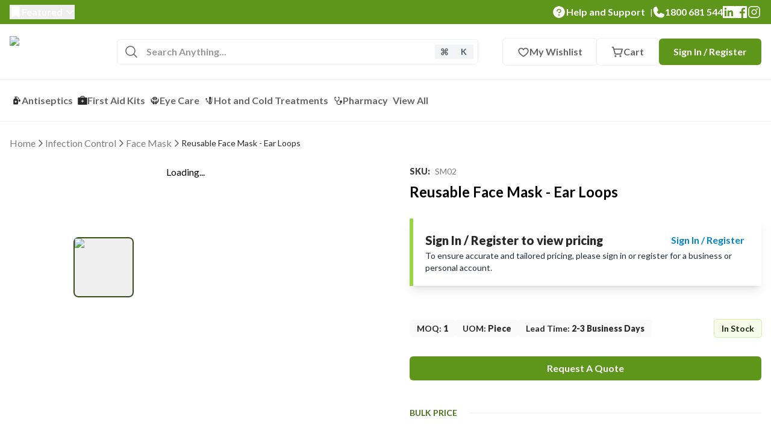

--- FILE ---
content_type: text/html; charset=utf-8
request_url: https://lfafirstresponse.com.au/product/reusable-face-mask-ear-loops
body_size: 193122
content:
<!DOCTYPE html><html lang="en" data-scroll-behavior="smooth"><head><meta charSet="utf-8"/><meta name="viewport" content="width=device-width, initial-scale=1"/><link rel="stylesheet" href="/_next/static/css/f5acc2cbba7dd733.css" data-precedence="next"/><link rel="stylesheet" href="/_next/static/css/5537fecd8f37b1c9.css" data-precedence="next"/><link rel="stylesheet" href="/_next/static/css/74240afca00d9e24.css" data-precedence="next"/><link rel="stylesheet" href="/_next/static/css/117f1c4cc2d938b1.css" data-precedence="next"/><link rel="stylesheet" href="/_next/static/css/806ba214025a6ce4.css" data-precedence="next"/><link rel="preload" as="script" fetchPriority="low" href="/_next/static/chunks/webpack-9e6cf416d01bc948.js"/><script src="/_next/static/chunks/4bd1b696-704841e044874083.js" async=""></script><script src="/_next/static/chunks/6517-6a5f385ef07648d2.js" async=""></script><script src="/_next/static/chunks/main-app-5a5f222190c3cb51.js" async=""></script><script src="/_next/static/chunks/2959-aaf8a0873656224a.js" async=""></script><script src="/_next/static/chunks/5925-8d5c2d8dffaaabff.js" async=""></script><script src="/_next/static/chunks/5169-8ab2567f4351fa99.js" async=""></script><script src="/_next/static/chunks/7250-e57d8824645093ef.js" async=""></script><script src="/_next/static/chunks/1034-b85ad049543a3ab4.js" async=""></script><script src="/_next/static/chunks/8059-37fe19c6d422e89e.js" async=""></script><script src="/_next/static/chunks/5187-379e4b25c6264814.js" async=""></script><script src="/_next/static/chunks/app/layout-fb133a399599b816.js" async=""></script><script src="/_next/static/chunks/8500-ca50b22cf5639cba.js" async=""></script><script src="/_next/static/chunks/5772-f35c6853555cc0cd.js" async=""></script><script src="/_next/static/chunks/app/(withHeaderFooter)/(public)/(product)/product/%5BproductSlug%5D/not-found-c486fcc1bc7be7e7.js" async=""></script><script src="/_next/static/chunks/3546-7b7273ad978d6563.js" async=""></script><script src="/_next/static/chunks/7226-e4817cfacf5ea6fb.js" async=""></script><script src="/_next/static/chunks/1247-2b0512ea31e04195.js" async=""></script><script src="/_next/static/chunks/2360-33f2fc2d033a3928.js" async=""></script><script src="/_next/static/chunks/875-f31f9cdb0a52ab75.js" async=""></script><script src="/_next/static/chunks/7555-7b36dd0fdfe74cbb.js" async=""></script><script src="/_next/static/chunks/9107-b3218276c5911f20.js" async=""></script><script src="/_next/static/chunks/650-dd9993d2d211e357.js" async=""></script><script src="/_next/static/chunks/6835-4a7aa3bfe579582a.js" async=""></script><script src="/_next/static/chunks/5112-1dc08e8aeb1f0681.js" async=""></script><script src="/_next/static/chunks/3459-812ec1202fb19286.js" async=""></script><script src="/_next/static/chunks/6349-f62ef54001007d81.js" async=""></script><script src="/_next/static/chunks/5796-5ed7c70106e52565.js" async=""></script><script src="/_next/static/chunks/6748-baa757641968ea5c.js" async=""></script><script src="/_next/static/chunks/1689-5b8a37236b4c8f24.js" async=""></script><script src="/_next/static/chunks/7223-69007b957e25b2a3.js" async=""></script><script src="/_next/static/chunks/873-f80edbfbfbaa5982.js" async=""></script><script src="/_next/static/chunks/app/(withHeaderFooter)/(public)/(product)/product/%5BproductSlug%5D/page-08b2980f9ab969c7.js" async=""></script><script src="/_next/static/chunks/app/global-error-4ec030818d3097cd.js" async=""></script><script src="/_next/static/chunks/4e6af11a-47825cf7165556e0.js" async=""></script><script src="/_next/static/chunks/9854-e4df491f0a4afb70.js" async=""></script><script src="/_next/static/chunks/2-b2c9cc50ad234344.js" async=""></script><script src="/_next/static/chunks/9798-b6ba28d0db532b35.js" async=""></script><script src="/_next/static/chunks/8083-a8628991b91ec04f.js" async=""></script><script src="/_next/static/chunks/3027-c5f76740de46e1b0.js" async=""></script><script src="/_next/static/chunks/704-b56d9d8c2480f346.js" async=""></script><script src="/_next/static/chunks/967-6abc6d0a18b62291.js" async=""></script><script src="/_next/static/chunks/9437-d97828727dfbef7a.js" async=""></script><script src="/_next/static/chunks/app/(withHeaderFooter)/layout-7943dbaf85e36dec.js" async=""></script><meta name="next-size-adjust" content=""/><meta name="sentry-trace" content="e4ad344437216e9184a68240af0a8032-a4fa9fd02ddb4add-0"/><meta name="baggage" content="sentry-environment=production,sentry-public_key=6a577d315e4dc016b6e6b969867c3931,sentry-trace_id=e4ad344437216e9184a68240af0a8032,sentry-org_id=4508634461306880,sentry-sampled=false,sentry-sample_rand=0.3736966196566085,sentry-sample_rate=0"/><script src="/_next/static/chunks/polyfills-42372ed130431b0a.js" noModule=""></script></head><body class="antialiased __variable_81da78 __variable_cb273e"><div hidden=""><!--$?--><template id="B:0"></template><!--/$--></div><!--$?--><template id="B:1"></template><!--/$--><script>requestAnimationFrame(function(){$RT=performance.now()});</script><script src="/_next/static/chunks/webpack-9e6cf416d01bc948.js" id="_R_" async=""></script><div hidden id="S:1"><style>
:root {
  --bprogress-color: #75B325;
  --bprogress-height: 3px;
  --bprogress-spinner-size: 18px;
  --bprogress-spinner-animation-duration: 400ms;
  --bprogress-spinner-border-size: 2px;
  --bprogress-box-shadow: 0 0 10px #75B325, 0 0 5px #75B325;
  --bprogress-z-index: 99999;
  --bprogress-spinner-top: 15px;
  --bprogress-spinner-bottom: auto;
  --bprogress-spinner-right: 15px;
  --bprogress-spinner-left: auto;
}

.bprogress {
  width: 0;
  height: 0;
  pointer-events: none;
  z-index: var(--bprogress-z-index);
}

.bprogress .bar {
  background: var(--bprogress-color);
  position: fixed;
  z-index: var(--bprogress-z-index);
  top: 0;
  left: 0;
  width: 100%;
  height: var(--bprogress-height);
}

/* Fancy blur effect */
.bprogress .peg {
  display: block;
  position: absolute;
  right: 0;
  width: 100px;
  height: 100%;
  box-shadow: var(--bprogress-box-shadow);
  opacity: 1.0;
  transform: rotate(3deg) translate(0px, -4px);
}

/* Remove these to get rid of the spinner */
.bprogress .spinner {
  display: block;
  position: fixed;
  z-index: var(--bprogress-z-index);
  top: var(--bprogress-spinner-top);
  bottom: var(--bprogress-spinner-bottom);
  right: var(--bprogress-spinner-right);
  left: var(--bprogress-spinner-left);
}

.bprogress .spinner-icon {
  width: var(--bprogress-spinner-size);
  height: var(--bprogress-spinner-size);
  box-sizing: border-box;
  border: solid var(--bprogress-spinner-border-size) transparent;
  border-top-color: var(--bprogress-color);
  border-left-color: var(--bprogress-color);
  border-radius: 50%;
  -webkit-animation: bprogress-spinner var(--bprogress-spinner-animation-duration) linear infinite;
  animation: bprogress-spinner var(--bprogress-spinner-animation-duration) linear infinite;
}

.bprogress-custom-parent {
  overflow: hidden;
  position: relative;
}

.bprogress-custom-parent .bprogress .spinner,
.bprogress-custom-parent .bprogress .bar {
  position: absolute;
}

.bprogress .indeterminate {
  position: fixed;
  top: 0;
  left: 0;
  width: 100%;
  height: var(--bprogress-height);
  overflow: hidden;
}

.bprogress .indeterminate .inc,
.bprogress .indeterminate .dec {
  position: absolute;
  top: 0;
  height: 100%;
  background-color: var(--bprogress-color);
}

.bprogress .indeterminate .inc {
  animation: bprogress-indeterminate-increase 2s infinite;
}

.bprogress .indeterminate .dec {
  animation: bprogress-indeterminate-decrease 2s 0.5s infinite;
}

@-webkit-keyframes bprogress-spinner {
  0%   { -webkit-transform: rotate(0deg); transform: rotate(0deg); }
  100% { -webkit-transform: rotate(360deg); transform: rotate(360deg); }
}

@keyframes bprogress-spinner {
  0%   { transform: rotate(0deg); }
  100% { transform: rotate(360deg); }
}

@keyframes bprogress-indeterminate-increase {
  from { left: -5%; width: 5%; }
  to { left: 130%; width: 100%; }
}

@keyframes bprogress-indeterminate-decrease {
  from { left: -80%; width: 80%; }
  to { left: 110%; width: 10%; }
}
</style><!--$--><!--/$--><template id="P:2"></template><template id="P:3"></template><!--$?--><template id="B:4"></template><!--/$--><!--$?--><template id="B:5"></template><footer class="footer bg-grey-950"><div class="container mx-auto"><div class="gap-3 border-b border-grey-900 pb-6 sm:pb-0 md:grid md:grid-cols-6"><div class="w-full pb-4 pt-14 md:col-span-2 md:border-r md:border-r-grey-900 md:py-14 md:pr-3"><div class="flex w-full flex-col gap-y-5 md:max-w-[369px] md:gap-y-10"><div class="h-[7.6rem] w-full animate-pulse rounded bg-grey-800 md:w-[261px]"></div><div class="space-y-4"><div class="h-6 animate-pulse rounded bg-grey-800 md:w-40"></div><div class="h-12 w-full animate-pulse rounded bg-grey-800"></div></div><div class="space-y-4"><div class="h-6 w-full animate-pulse rounded bg-grey-800 md:w-32"></div><div class="flex gap-2"><div class="h-6 animate-pulse rounded bg-grey-800 md:w-10"></div><div class="h-6 animate-pulse rounded bg-grey-800 md:w-10"></div><div class="h-6 animate-pulse rounded bg-grey-800 md:w-10"></div><div class="h-6 animate-pulse rounded bg-grey-800 md:w-10"></div></div></div></div></div><div class="space-y-3 md:col-span-4 md:ml-4 md:space-y-6 md:py-14 lg:ml-14"><div class="flex gap-4 py-4"><div class="h-6 w-24 animate-pulse rounded bg-grey-800"></div><div class="h-6 w-24 animate-pulse rounded bg-grey-800"></div><div class="h-6 w-24 animate-pulse rounded bg-grey-800"></div><div class="h-6 w-24 animate-pulse rounded bg-grey-800"></div></div><div class="grid gap-5 border-b border-t border-grey-900 py-3 sm:grid-cols-2 md:gap-y-6 md:py-10 xl:grid-cols-3"><div class="space-y-4"><div class="h-6 w-32 animate-pulse rounded bg-grey-800"></div><div class="space-y-2"><div class="h-5 w-full max-w-[180px] animate-pulse rounded bg-grey-800"></div><div class="h-5 w-full max-w-[180px] animate-pulse rounded bg-grey-800"></div><div class="h-5 w-full max-w-[180px] animate-pulse rounded bg-grey-800"></div></div></div><div class="space-y-4"><div class="h-6 w-32 animate-pulse rounded bg-grey-800"></div><div class="space-y-2"><div class="h-5 w-full max-w-[180px] animate-pulse rounded bg-grey-800"></div><div class="h-5 w-full max-w-[180px] animate-pulse rounded bg-grey-800"></div><div class="h-5 w-full max-w-[180px] animate-pulse rounded bg-grey-800"></div></div></div><div class="space-y-4"><div class="h-6 w-32 animate-pulse rounded bg-grey-800"></div><div class="space-y-2"><div class="h-5 w-full max-w-[180px] animate-pulse rounded bg-grey-800"></div><div class="h-5 w-full max-w-[180px] animate-pulse rounded bg-grey-800"></div><div class="h-5 w-full max-w-[180px] animate-pulse rounded bg-grey-800"></div></div></div></div><div class="space-y-4"><div class="h-6 w-40 animate-pulse rounded bg-grey-800"></div><div class="flex flex-wrap gap-4"><div class="h-5 w-[180px] animate-pulse rounded bg-grey-800"></div><div class="h-5 w-[180px] animate-pulse rounded bg-grey-800"></div><div class="h-5 w-[180px] animate-pulse rounded bg-grey-800"></div><div class="h-5 w-[180px] animate-pulse rounded bg-grey-800"></div></div></div></div></div><div class="flex flex-col-reverse items-start justify-between gap-2 py-8 md:flex-row md:items-center md:py-[51px]"><div class="h-5 w-64 animate-pulse rounded bg-grey-800"></div><div class="h-5 w-40 animate-pulse rounded bg-grey-800"></div></div></div></footer><!--/$--><div class="pointer-events-auto fixed right-5 top-5 z-[100] w-full max-w-md"></div><noscript><a href="https://www.livechat.com/chat-with/14916552/" rel="nofollow">Chat with us</a>, powered by<!-- --> <a href="https://www.livechat.com/?welcome" rel="noopener nofollow noreferrer" target="_blank">LiveChat</a></noscript></div><script>(self.__next_f=self.__next_f||[]).push([0])</script><script>self.__next_f.push([1,"1:\"$Sreact.fragment\"\n2:\"$Sreact.suspense\"\n3:I[1728,[\"2959\",\"static/chunks/2959-aaf8a0873656224a.js\",\"5925\",\"static/chunks/5925-8d5c2d8dffaaabff.js\",\"5169\",\"static/chunks/5169-8ab2567f4351fa99.js\",\"7250\",\"static/chunks/7250-e57d8824645093ef.js\",\"1034\",\"static/chunks/1034-b85ad049543a3ab4.js\",\"8059\",\"static/chunks/8059-37fe19c6d422e89e.js\",\"5187\",\"static/chunks/5187-379e4b25c6264814.js\",\"7177\",\"static/chunks/app/layout-fb133a399599b816.js\"],\"GoogleAnalytics\"]\n4:I[5082,[\"2959\",\"static/chunks/2959-aaf8a0873656224a.js\",\"5925\",\"static/chunks/5925-8d5c2d8dffaaabff.js\",\"5169\",\"static/chunks/5169-8ab2567f4351fa99.js\",\"7250\",\"static/chunks/7250-e57d8824645093ef.js\",\"1034\",\"static/chunks/1034-b85ad049543a3ab4.js\",\"8059\",\"static/chunks/8059-37fe19c6d422e89e.js\",\"5187\",\"static/chunks/5187-379e4b25c6264814.js\",\"7177\",\"static/chunks/app/layout-fb133a399599b816.js\"],\"ReactQueryWrapper\"]\n5:I[52482,[\"2959\",\"static/chunks/2959-aaf8a0873656224a.js\",\"5925\",\"static/chunks/5925-8d5c2d8dffaaabff.js\",\"5169\",\"static/chunks/5169-8ab2567f4351fa99.js\",\"7250\",\"static/chunks/7250-e57d8824645093ef.js\",\"1034\",\"static/chunks/1034-b85ad049543a3ab4.js\",\"8059\",\"static/chunks/8059-37fe19c6d422e89e.js\",\"5187\",\"static/chunks/5187-379e4b25c6264814.js\",\"7177\",\"static/chunks/app/layout-fb133a399599b816.js\"],\"default\"]\n6:I[81040,[\"2959\",\"static/chunks/2959-aaf8a0873656224a.js\",\"5925\",\"static/chunks/5925-8d5c2d8dffaaabff.js\",\"5169\",\"static/chunks/5169-8ab2567f4351fa99.js\",\"7250\",\"static/chunks/7250-e57d8824645093ef.js\",\"1034\",\"static/chunks/1034-b85ad049543a3ab4.js\",\"8059\",\"static/chunks/8059-37fe19c6d422e89e.js\",\"5187\",\"static/chunks/5187-379e4b25c6264814.js\",\"7177\",\"static/chunks/app/layout-fb133a399599b816.js\"],\"default\"]\n7:I[75272,[\"2959\",\"static/chunks/2959-aaf8a0873656224a.js\",\"5925\",\"static/chunks/5925-8d5c2d8dffaaabff.js\",\"5169\",\"static/chunks/5169-8ab2567f4351fa99.js\",\"7250\",\"static/chunks/7250-e57d8824645093ef.js\",\"1034\",\"static/chunks/1034-b85ad049543a3ab4.js\",\"8059\",\"static/chunks/8059-37fe19c6d422e89e.js\",\"5187\",\"static/chunks/5187-379e4b25c6264814.js\",\"7177\",\"static/chunks/app/layout-fb133a399599b816.js\"],\"GoogleMapsProvider\"]\n8:I[57121,[],\"\"]\n9:I[74581,[],\"\"]\nb:I[39247,[\"8500\",\"static/chunks/8500-ca50b22cf5639cba.js\",\"2959\",\"static/chunks/2959-aaf8a0873656224a.js\",\"5772\",\"static/chunks/5772-f35c6853555cc0cd.js\",\"1502\",\"static/chunks/app/(withHeaderFooter)/(public)/(product)/product/%5BproductSlug%5D/not-found-c486fcc1bc7be7e7.js\"],\"CustomImage\"]\nc:I[98500,[\"8500\",\"static/chunks/8500-ca50b22cf5639cba.js\",\"2959\",\"static/chunks/2959-aaf8a0873656224a.js\",\"5772\",\"static/chunks/5772-f35c6853555cc0cd.js\",\"5925\",\"static/chunks/5925-8d5c2d8dffaaabff.js\",\"5169\",\"static/chunks/5169-8ab2567f4351fa99.js\",\"3546\",\"static/chunks/3546-7b7273ad978d6563.js\",\"7226\",\"static/chunks/7226-e4817cfacf5ea6fb.js\",\"1247\",\"static/chunks/1247-2b0512ea31e04195.js\",\"7250\",\"static/chunks/7250-e57d8824645093ef.js\",\"2360\",\"static/chunks/2360-33f2fc2d033a3928.js\",\"875\",\"static/chunks/875-f31f9cdb0a52ab75.js\",\"7555\",\"static/chunks/7555-7b36dd0fdfe74cbb.js\",\"9107\",\"static/chunks/9107-b3218276c5911f20.js\",\"650\",\"static/chunks/650-dd9993d2d211e357.js\",\"6835\",\"static/chunks/6835-4a7aa3bfe579582a.js\",\"5112\",\"static/chunks/5112-1dc08e8aeb1f0681.js\",\"3459\",\"static/chunks/3459-812ec1202fb19286.js\",\"6349\",\"static/chunks/6349-f62ef54001007d81.js\",\"5796\",\"static/chunks/5796-5ed7c70106e52565.js\",\"8059\",\"static/chunks/8059-37fe19c6d422e89e.js\",\"5187\",\"static/chunks/5187-379e4b25c6264814.js\",\"6748\",\"static/chunks/6748-baa757641968ea5c.js\",\"1689\",\"static/chunks/1689-5b8a37236b4c8f24.js\",\"7223\",\"static/chunks/7223-69007b957e25b2a3.js\",\"873\",\"static/chunks/873-f80edbfbfbaa5982.js\",\"8995\",\"static/chunks/app/(withHeaderFooter)/(public)/(product)/product/%5BproductSlug%5D/page-08b2980f9ab969c7.js\"],\"\"]\n1d:I[26719,[\"4219\",\"static/chunks/app/global-error-4ec030818d3097cd.js\"],\"default\"]\n"])</script><script>self.__next_f.push([1,"1e:I[21957,[\"6084\",\"static/chunks/4e6af11a-47825cf7165556e0.js\",\"8500\",\"static/chunks/8500-ca50b22cf5639cba.js\",\"2959\",\"static/chunks/2959-aaf8a0873656224a.js\",\"5772\",\"static/chunks/5772-f35c6853555cc0cd.js\",\"5925\",\"static/chunks/5925-8d5c2d8dffaaabff.js\",\"5169\",\"static/chunks/5169-8ab2567f4351fa99.js\",\"3546\",\"static/chunks/3546-7b7273ad978d6563.js\",\"7226\",\"static/chunks/7226-e4817cfacf5ea6fb.js\",\"1247\",\"static/chunks/1247-2b0512ea31e04195.js\",\"7250\",\"static/chunks/7250-e57d8824645093ef.js\",\"2360\",\"static/chunks/2360-33f2fc2d033a3928.js\",\"875\",\"static/chunks/875-f31f9cdb0a52ab75.js\",\"7555\",\"static/chunks/7555-7b36dd0fdfe74cbb.js\",\"9107\",\"static/chunks/9107-b3218276c5911f20.js\",\"650\",\"static/chunks/650-dd9993d2d211e357.js\",\"6835\",\"static/chunks/6835-4a7aa3bfe579582a.js\",\"5112\",\"static/chunks/5112-1dc08e8aeb1f0681.js\",\"9854\",\"static/chunks/9854-e4df491f0a4afb70.js\",\"2\",\"static/chunks/2-b2c9cc50ad234344.js\",\"3459\",\"static/chunks/3459-812ec1202fb19286.js\",\"9798\",\"static/chunks/9798-b6ba28d0db532b35.js\",\"8083\",\"static/chunks/8083-a8628991b91ec04f.js\",\"8059\",\"static/chunks/8059-37fe19c6d422e89e.js\",\"3027\",\"static/chunks/3027-c5f76740de46e1b0.js\",\"1689\",\"static/chunks/1689-5b8a37236b4c8f24.js\",\"704\",\"static/chunks/704-b56d9d8c2480f346.js\",\"967\",\"static/chunks/967-6abc6d0a18b62291.js\",\"9437\",\"static/chunks/9437-d97828727dfbef7a.js\",\"5065\",\"static/chunks/app/(withHeaderFooter)/layout-7943dbaf85e36dec.js\"],\"PreloadChunks\"]\n"])</script><script>self.__next_f.push([1,"20:I[57000,[\"2959\",\"static/chunks/2959-aaf8a0873656224a.js\",\"5925\",\"static/chunks/5925-8d5c2d8dffaaabff.js\",\"5169\",\"static/chunks/5169-8ab2567f4351fa99.js\",\"7250\",\"static/chunks/7250-e57d8824645093ef.js\",\"1034\",\"static/chunks/1034-b85ad049543a3ab4.js\",\"8059\",\"static/chunks/8059-37fe19c6d422e89e.js\",\"5187\",\"static/chunks/5187-379e4b25c6264814.js\",\"7177\",\"static/chunks/app/layout-fb133a399599b816.js\"],\"default\"]\n21:I[21051,[\"2959\",\"static/chunks/2959-aaf8a0873656224a.js\",\"5925\",\"static/chunks/5925-8d5c2d8dffaaabff.js\",\"5169\",\"static/chunks/5169-8ab2567f4351fa99.js\",\"7250\",\"static/chunks/7250-e57d8824645093ef.js\",\"1034\",\"static/chunks/1034-b85ad049543a3ab4.js\",\"8059\",\"static/chunks/8059-37fe19c6d422e89e.js\",\"5187\",\"static/chunks/5187-379e4b25c6264814.js\",\"7177\",\"static/chunks/app/layout-fb133a399599b816.js\"],\"LiveChat\"]\n24:I[90484,[],\"OutletBoundary\"]\n26:I[90484,[],\"ViewportBoundary\"]\n28:I[90484,[],\"MetadataBoundary\"]\n:HL[\"/_next/static/media/155cae559bbd1a77-s.p.woff2\",\"font\",{\"crossOrigin\":\"\",\"type\":\"font/woff2\"}]\n:HL[\"/_next/static/media/1a11e8ccaeddf169-s.p.woff2\",\"font\",{\"crossOrigin\":\"\",\"type\":\"font/woff2\"}]\n:HL[\"/_next/static/media/25460892714ab800-s.p.woff2\",\"font\",{\"crossOrigin\":\"\",\"type\":\"font/woff2\"}]\n:HL[\"/_next/static/media/4de1fea1a954a5b6-s.p.woff2\",\"font\",{\"crossOrigin\":\"\",\"type\":\"font/woff2\"}]\n:HL[\"/_next/static/media/6d664cce900333ee-s.p.woff2\",\"font\",{\"crossOrigin\":\"\",\"type\":\"font/woff2\"}]\n:HL[\"/_next/static/media/756f9c755543fe29-s.p.woff2\",\"font\",{\"crossOrigin\":\"\",\"type\":\"font/woff2\"}]\n:HL[\"/_next/static/media/7ff6869a1704182a-s.p.woff2\",\"font\",{\"crossOrigin\":\"\",\"type\":\"font/woff2\"}]\n:HL[\"/_next/static/media/9364c9a9ce248cb1-s.p.woff2\",\"font\",{\"crossOrigin\":\"\",\"type\":\"font/woff2\"}]\n:HL[\"/_next/static/media/b5215411e8ce7768-s.p.woff2\",\"font\",{\"crossOrigin\":\"\",\"type\":\"font/woff2\"}]\n:HL[\"/_next/static/css/f5acc2cbba7dd733.css\",\"style\"]\n:HL[\"/_next/static/css/5537fecd8f37b1c9.css\",\"style\"]\n:HL[\"/_next/static/css/74240afca00d9e24.css\",\"style\"]\n:HL[\"/_next/static/css/117f1c4cc2d938b1.css\",\"style\"]\n:HL[\"/_next/static/css/806ba214025a6ce4.css\",\"style\"]\n"])</script><script>self.__next_f.push([1,"0:{\"P\":null,\"b\":\"zvJtBraRQvcqrXBcCk34R\",\"c\":[\"\",\"product\",\"reusable-face-mask-ear-loops\"],\"q\":\"\",\"i\":false,\"f\":[[[\"\",{\"children\":[\"(withHeaderFooter)\",{\"children\":[\"(public)\",{\"children\":[\"(product)\",{\"children\":[\"product\",{\"children\":[[\"productSlug\",\"reusable-face-mask-ear-loops\",\"d\"],{\"children\":[\"__PAGE__\",{}]}]}]}]}]}]},\"$undefined\",\"$undefined\",true],[[\"$\",\"$1\",\"c\",{\"children\":[[[\"$\",\"link\",\"0\",{\"rel\":\"stylesheet\",\"href\":\"/_next/static/css/f5acc2cbba7dd733.css\",\"precedence\":\"next\",\"crossOrigin\":\"$undefined\",\"nonce\":\"$undefined\"}],[\"$\",\"link\",\"1\",{\"rel\":\"stylesheet\",\"href\":\"/_next/static/css/5537fecd8f37b1c9.css\",\"precedence\":\"next\",\"crossOrigin\":\"$undefined\",\"nonce\":\"$undefined\"}],[\"$\",\"link\",\"2\",{\"rel\":\"stylesheet\",\"href\":\"/_next/static/css/74240afca00d9e24.css\",\"precedence\":\"next\",\"crossOrigin\":\"$undefined\",\"nonce\":\"$undefined\"}]],[\"$\",\"html\",null,{\"lang\":\"en\",\"data-scroll-behavior\":\"smooth\",\"suppressHydrationWarning\":true,\"children\":[\"$\",\"body\",null,{\"className\":\"antialiased __variable_81da78 __variable_cb273e\",\"children\":[\"$\",\"$2\",null,{\"children\":[[\"$\",\"$L3\",null,{\"children\":[\"$\",\"$L4\",null,{\"children\":[\"$\",\"$L5\",null,{\"children\":[[\"$\",\"$L6\",null,{\"children\":[\"$\",\"$L7\",null,{\"children\":[\"$\",\"$L8\",null,{\"parallelRouterKey\":\"children\",\"error\":\"$undefined\",\"errorStyles\":\"$undefined\",\"errorScripts\":\"$undefined\",\"template\":[\"$\",\"$L9\",null,{}],\"templateStyles\":\"$undefined\",\"templateScripts\":\"$undefined\",\"notFound\":[[\"$La\",[\"$\",\"section\",null,{\"className\":\"not-found-page\",\"children\":[\"$\",\"div\",null,{\"className\":\"mx-auto flex flex-col items-center gap-y-8 px-5 py-16 text-center lg:max-w-[34.6rem] lg:py-36\",\"children\":[[\"$\",\"$Lb\",null,{\"width\":256,\"height\":256,\"alt\":\"Site Not Found\",\"src\":\"/assets/graphics/no_site_found.svg\"}],[\"$\",\"p\",null,{\"className\":\"text-base font-normal leading-6 text-grey-600\",\"children\":\"The page you’re looking for doesn’t exist. It might have been moved, or there could be a typo in the URL.\"}],[\"$\",\"$Lc\",null,{\"ref\":\"$undefined\",\"href\":\"/\",\"aria-disabled\":false,\"data-cy\":\"link-no-style\",\"tabIndex\":\"$undefined\",\"className\":\"lg:text-base cursor-pointer p-0 flex justify-center items-center gap-x-2 rounded-md font-semibold whitespace-nowrap duration-300 disabled:cursor-not-allowed disabled:pointer-events-auto transition-all focus:outline-none text-white ring-[4px] ring-transparent disabled:bg-primary-50 disabled:text-primary-400 disabled:ring-primary-50 px-6 py-2 text-lg bg-primary-600 hover:bg-primary-500 focus:bg-primary-800 focus:ring-primary-200\",\"prefetch\":false,\"children\":\"Go To Homepage\"}]]}]}],[\"$\",\"$2\",null,{\"fallback\":[\"$\",\"footer\",null,{\"className\":\"footer bg-grey-950\",\"children\":[\"$\",\"div\",null,{\"className\":\"container mx-auto\",\"children\":[[\"$\",\"div\",null,{\"className\":\"gap-3 border-b border-grey-900 pb-6 sm:pb-0 md:grid md:grid-cols-6\",\"children\":[[\"$\",\"div\",null,{\"className\":\"w-full pb-4 pt-14 md:col-span-2 md:border-r md:border-r-grey-900 md:py-14 md:pr-3\",\"children\":[\"$\",\"div\",null,{\"className\":\"flex w-full flex-col gap-y-5 md:max-w-[369px] md:gap-y-10\",\"children\":[[\"$\",\"div\",null,{\"className\":\"h-[7.6rem] w-full animate-pulse rounded bg-grey-800 md:w-[261px]\"}],[\"$\",\"div\",null,{\"className\":\"space-y-4\",\"children\":[[\"$\",\"div\",null,{\"className\":\"h-6 animate-pulse rounded bg-grey-800 md:w-40\"}],[\"$\",\"div\",null,{\"className\":\"h-12 w-full animate-pulse rounded bg-grey-800\"}]]}],[\"$\",\"div\",null,{\"className\":\"space-y-4\",\"children\":[[\"$\",\"div\",null,{\"className\":\"h-6 w-full animate-pulse rounded bg-grey-800 md:w-32\"}],[\"$\",\"div\",null,{\"className\":\"flex gap-2\",\"children\":[[\"$\",\"div\",\"1\",{\"className\":\"h-6 animate-pulse rounded bg-grey-800 md:w-10\"}],[\"$\",\"div\",\"2\",{\"className\":\"h-6 animate-pulse rounded bg-grey-800 md:w-10\"}],[\"$\",\"div\",\"3\",{\"className\":\"h-6 animate-pulse rounded bg-grey-800 md:w-10\"}],[\"$\",\"div\",\"4\",{\"className\":\"h-6 animate-pulse rounded bg-grey-800 md:w-10\"}]]}]]}]]}]}],[\"$\",\"div\",null,{\"className\":\"space-y-3 md:col-span-4 md:ml-4 md:space-y-6 md:py-14 lg:ml-14\",\"children\":[[\"$\",\"div\",null,{\"className\":\"flex gap-4 py-4\",\"children\":[[\"$\",\"div\",\"1\",{\"className\":\"h-6 w-24 animate-pulse rounded bg-grey-800\"}],[\"$\",\"div\",\"2\",{\"className\":\"h-6 w-24 animate-pulse rounded bg-grey-800\"}],[\"$\",\"div\",\"3\",{\"className\":\"h-6 w-24 animate-pulse rounded bg-grey-800\"}],[\"$\",\"div\",\"4\",{\"className\":\"h-6 w-24 animate-pulse rounded bg-grey-800\"}]]}],[\"$\",\"div\",null,{\"className\":\"grid gap-5 border-b border-t border-grey-900 py-3 sm:grid-cols-2 md:gap-y-6 md:py-10 xl:grid-cols-3\",\"children\":[\"$Ld\",\"$Le\",\"$Lf\"]}],\"$L10\"]}]]}],\"$L11\"]}]}],\"children\":\"$L12\"}]],[\"$L13\"]],\"forbidden\":\"$undefined\",\"unauthorized\":\"$undefined\"}]}]}],\"$L14\"]}]}]}],\"$L15\"]}]}]}]]}],{\"children\":[\"$L16\",{\"children\":[\"$L17\",{\"children\":[\"$L18\",{\"children\":[\"$L19\",{\"children\":[\"$L1a\",{\"children\":[\"$L1b\",{},null,false,false]},null,false,false]},null,false,false]},null,false,false]},null,false,false]},null,false,false]},null,false,false],\"$L1c\",false]],\"m\":\"$undefined\",\"G\":[\"$1d\",[]],\"S\":false}\n"])</script><script>self.__next_f.push([1,"d:[\"$\",\"div\",\"1\",{\"className\":\"space-y-4\",\"children\":[[\"$\",\"div\",null,{\"className\":\"h-6 w-32 animate-pulse rounded bg-grey-800\"}],[\"$\",\"div\",null,{\"className\":\"space-y-2\",\"children\":[[\"$\",\"div\",\"1\",{\"className\":\"h-5 w-full max-w-[180px] animate-pulse rounded bg-grey-800\"}],[\"$\",\"div\",\"2\",{\"className\":\"h-5 w-full max-w-[180px] animate-pulse rounded bg-grey-800\"}],[\"$\",\"div\",\"3\",{\"className\":\"h-5 w-full max-w-[180px] animate-pulse rounded bg-grey-800\"}]]}]]}]\ne:[\"$\",\"div\",\"2\",{\"className\":\"space-y-4\",\"children\":[[\"$\",\"div\",null,{\"className\":\"h-6 w-32 animate-pulse rounded bg-grey-800\"}],[\"$\",\"div\",null,{\"className\":\"space-y-2\",\"children\":[[\"$\",\"div\",\"1\",{\"className\":\"h-5 w-full max-w-[180px] animate-pulse rounded bg-grey-800\"}],[\"$\",\"div\",\"2\",{\"className\":\"h-5 w-full max-w-[180px] animate-pulse rounded bg-grey-800\"}],[\"$\",\"div\",\"3\",{\"className\":\"h-5 w-full max-w-[180px] animate-pulse rounded bg-grey-800\"}]]}]]}]\nf:[\"$\",\"div\",\"3\",{\"className\":\"space-y-4\",\"children\":[[\"$\",\"div\",null,{\"className\":\"h-6 w-32 animate-pulse rounded bg-grey-800\"}],[\"$\",\"div\",null,{\"className\":\"space-y-2\",\"children\":[[\"$\",\"div\",\"1\",{\"className\":\"h-5 w-full max-w-[180px] animate-pulse rounded bg-grey-800\"}],[\"$\",\"div\",\"2\",{\"className\":\"h-5 w-full max-w-[180px] animate-pulse rounded bg-grey-800\"}],[\"$\",\"div\",\"3\",{\"className\":\"h-5 w-full max-w-[180px] animate-pulse rounded bg-grey-800\"}]]}]]}]\n10:[\"$\",\"div\",null,{\"className\":\"space-y-4\",\"children\":[[\"$\",\"div\",null,{\"className\":\"h-6 w-40 animate-pulse rounded bg-grey-800\"}],[\"$\",\"div\",null,{\"className\":\"flex flex-wrap gap-4\",\"children\":[[\"$\",\"div\",\"1\",{\"className\":\"h-5 w-[180px] animate-pulse rounded bg-grey-800\"}],[\"$\",\"div\",\"2\",{\"className\":\"h-5 w-[180px] animate-pulse rounded bg-grey-800\"}],[\"$\",\"div\",\"3\",{\"className\":\"h-5 w-[180px] animate-pulse rounded bg-grey-800\"}],[\"$\",\"div\",\"4\",{\"className\":\"h-5 w-[180px] animate-pulse rounded bg-grey-800\"}]]}]]}]\n11:[\"$\",\"div\",null,{\"className\":\"flex flex-col-reverse items-start justify-between gap-2 py-8 md:flex-row md:items-center md:py-[51px]\",\"children\":[[\"$\",\"div\",null,{\"className\":\"h-5 w-64 animate-pulse rounded bg-grey-800\"}],[\"$\",\"div\",null,{\"className\":\"h-5 w-40 animate-pulse rounded bg-grey-800\"}]]}]\n12:[[\"$\",\"$L1e\",null,{\"moduleIds\":[\"components/sections/shared/GlobalWrapper.tsx -\u003e ../footer/Footer\"]}],\"$L1f\"]\n13:[\"$\",\"link\",\"0\",{\"rel\":\"stylesheet\",\"href\":\"/_next/static/css/117f1c4cc2d938b1.css\",\"precedence\":\"next\",\"crossOrigin\":\"$undefined\",\"nonce\":\"$undefined\"}]\n14:[\"$\",\"$L20\",null,{}]\n15:[\"$\",\"$L21\",null,{}]\n16:[\"$\",\"$1\",\"c\",{\"children\":[[[\"$\",\"link\",\"0\",{\"rel\":\"stylesheet\",\"href\":\"/_next/static/css/117f1c4cc2d938b1.css\",\"precedence\":\"next\",\"crossOrigin\":\"$undefined\",\"nonce\":\"$undefined\"}]],\"$L22\"]}]\n17:[\"$\",\"$1\",\"c\",{\"children\":[null,[\"$\",\"$L8\",null,{\"parallelRouterKey\":\"children\",\"error\":\"$undefined\",\"errorStyles\":\"$undefined\",\"errorScripts\":\"$undefined\",\"template\":[\"$\",\"$L9\",null,{}],\"templateStyles\":\"$undefined\",\"templateScripts\":\"$undefined\",\"notFound\":\"$undefined\",\"forbidden\":\"$undefined\",\"unauthorized\":\"$undefined\"}]]}]\n18:[\"$\",\"$1\",\"c\",{\"children\":[null,[\"$\",\"$L8\",null,{\"parallelRouterKey\":\"children\",\"error\":\"$undefined\",\"errorStyles\":\"$undefined\",\"errorScripts\":\"$undefined\",\"template\":[\"$\",\"$L9\",null,{}],\"templateStyles\":\"$undefined\",\"templateScripts\":\"$undefined\",\"notFound\":\"$undefined\",\"forbidden\":\"$undefined\",\"unauthorized\":\"$undefined\"}]]}]\n19:[\"$\",\"$1\",\"c\",{\"children\":[null,[\"$\",\"$L8\",null,{\"parallelRouterKey\":\"children\",\"error\":\"$undefined\",\"errorStyles\":\"$undefined\",\"errorScripts\":\"$undefined\",\"template\":[\"$\",\"$L9\",null,{}],\"templateStyles\":\"$undefined\",\"templateScripts\":\"$undefined\",\"notFound\":\"$undefined\",\"forbidden\":\"$undefined\",\"unauthorized\":\"$undefined\"}]]}]\n"])</script><script>self.__next_f.push([1,"1a:[\"$\",\"$1\",\"c\",{\"children\":[null,[\"$\",\"$L8\",null,{\"parallelRouterKey\":\"children\",\"error\":\"$undefined\",\"errorStyles\":\"$undefined\",\"errorScripts\":\"$undefined\",\"template\":[\"$\",\"$L9\",null,{}],\"templateStyles\":\"$undefined\",\"templateScripts\":\"$undefined\",\"notFound\":[[\"$\",\"section\",null,{\"children\":[\"$\",\"div\",null,{\"className\":\"container my-12 flex justify-center text-center\",\"children\":[\"$\",\"div\",null,{\"children\":[[\"$\",\"div\",null,{\"className\":\"flex flex-col gap-x-5\",\"children\":[[\"$\",\"$Lb\",null,{\"width\":256,\"height\":256,\"alt\":\"Site Not Found\",\"src\":\"/assets/graphics/no_site_found.svg\",\"className\":\"mx-auto\"}],[\"$\",\"h1\",null,{\"className\":\"text-4xl font-bold\",\"children\":\"Product not found\"}],[\"$\",\"p\",null,{\"className\":\"mt-4 text-lg\",\"children\":\"The product you are looking for does not exist.\"}]]}],[\"$\",\"$Lc\",null,{\"ref\":\"$undefined\",\"href\":\"/\",\"aria-disabled\":false,\"data-cy\":\"link-button\",\"tabIndex\":\"$undefined\",\"className\":\"lg:text-base cursor-pointer flex justify-center items-center gap-x-2 rounded-md font-semibold whitespace-nowrap duration-300 disabled:cursor-not-allowed disabled:pointer-events-auto transition-all focus:outline-none text-white ring-[4px] ring-transparent disabled:bg-primary-50 disabled:text-primary-400 disabled:ring-primary-50 bg-primary-600 hover:bg-primary-500 focus:bg-primary-800 focus:ring-primary-200 px-6 py-2 text-base mx-auto mt-4 max-w-xs\",\"prefetch\":false,\"children\":\"Go back to home page\"}]]}]}]}],[]],\"forbidden\":\"$undefined\",\"unauthorized\":\"$undefined\"}]]}]\n"])</script><script>self.__next_f.push([1,"1b:[\"$\",\"$1\",\"c\",{\"children\":[\"$L23\",[[\"$\",\"link\",\"0\",{\"rel\":\"stylesheet\",\"href\":\"/_next/static/css/806ba214025a6ce4.css\",\"precedence\":\"next\",\"crossOrigin\":\"$undefined\",\"nonce\":\"$undefined\"}]],[\"$\",\"$L24\",null,{\"children\":[\"$\",\"$2\",null,{\"name\":\"Next.MetadataOutlet\",\"children\":\"$@25\"}]}]]}]\n1c:[\"$\",\"$1\",\"h\",{\"children\":[null,[\"$\",\"$L26\",null,{\"children\":\"$@27\"}],[\"$\",\"div\",null,{\"hidden\":true,\"children\":[\"$\",\"$L28\",null,{\"children\":[\"$\",\"$2\",null,{\"name\":\"Next.Metadata\",\"children\":\"$@29\"}]}]}],[\"$\",\"meta\",null,{\"name\":\"next-size-adjust\",\"content\":\"\"}]]}]\n"])</script><script>self.__next_f.push([1,"22:[\"$L2a\",[\"$\",\"$L8\",null,{\"parallelRouterKey\":\"children\",\"error\":\"$undefined\",\"errorStyles\":\"$undefined\",\"errorScripts\":\"$undefined\",\"template\":[\"$\",\"$L9\",null,{}],\"templateStyles\":\"$undefined\",\"templateScripts\":\"$undefined\",\"notFound\":\"$undefined\",\"forbidden\":\"$undefined\",\"unauthorized\":\"$undefined\"}],[\"$\",\"$2\",null,{\"fallback\":[\"$\",\"footer\",null,{\"className\":\"footer bg-grey-950\",\"children\":[\"$\",\"div\",null,{\"className\":\"container mx-auto\",\"children\":[[\"$\",\"div\",null,{\"className\":\"gap-3 border-b border-grey-900 pb-6 sm:pb-0 md:grid md:grid-cols-6\",\"children\":[[\"$\",\"div\",null,{\"className\":\"w-full pb-4 pt-14 md:col-span-2 md:border-r md:border-r-grey-900 md:py-14 md:pr-3\",\"children\":[\"$\",\"div\",null,{\"className\":\"flex w-full flex-col gap-y-5 md:max-w-[369px] md:gap-y-10\",\"children\":[[\"$\",\"div\",null,{\"className\":\"h-[7.6rem] w-full animate-pulse rounded bg-grey-800 md:w-[261px]\"}],[\"$\",\"div\",null,{\"className\":\"space-y-4\",\"children\":[[\"$\",\"div\",null,{\"className\":\"h-6 animate-pulse rounded bg-grey-800 md:w-40\"}],[\"$\",\"div\",null,{\"className\":\"h-12 w-full animate-pulse rounded bg-grey-800\"}]]}],[\"$\",\"div\",null,{\"className\":\"space-y-4\",\"children\":[[\"$\",\"div\",null,{\"className\":\"h-6 w-full animate-pulse rounded bg-grey-800 md:w-32\"}],[\"$\",\"div\",null,{\"className\":\"flex gap-2\",\"children\":[[\"$\",\"div\",\"1\",{\"className\":\"h-6 animate-pulse rounded bg-grey-800 md:w-10\"}],[\"$\",\"div\",\"2\",{\"className\":\"h-6 animate-pulse rounded bg-grey-800 md:w-10\"}],[\"$\",\"div\",\"3\",{\"className\":\"h-6 animate-pulse rounded bg-grey-800 md:w-10\"}],[\"$\",\"div\",\"4\",{\"className\":\"h-6 animate-pulse rounded bg-grey-800 md:w-10\"}]]}]]}]]}]}],[\"$\",\"div\",null,{\"className\":\"space-y-3 md:col-span-4 md:ml-4 md:space-y-6 md:py-14 lg:ml-14\",\"children\":[[\"$\",\"div\",null,{\"className\":\"flex gap-4 py-4\",\"children\":[[\"$\",\"div\",\"1\",{\"className\":\"h-6 w-24 animate-pulse rounded bg-grey-800\"}],[\"$\",\"div\",\"2\",{\"className\":\"h-6 w-24 animate-pulse rounded bg-grey-800\"}],[\"$\",\"div\",\"3\",{\"className\":\"h-6 w-24 animate-pulse rounded bg-grey-800\"}],[\"$\",\"div\",\"4\",{\"className\":\"h-6 w-24 animate-pulse rounded bg-grey-800\"}]]}],[\"$\",\"div\",null,{\"className\":\"grid gap-5 border-b border-t border-grey-900 py-3 sm:grid-cols-2 md:gap-y-6 md:py-10 xl:grid-cols-3\",\"children\":[[\"$\",\"div\",\"1\",{\"className\":\"space-y-4\",\"children\":[[\"$\",\"div\",null,{\"className\":\"h-6 w-32 animate-pulse rounded bg-grey-800\"}],[\"$\",\"div\",null,{\"className\":\"space-y-2\",\"children\":[[\"$\",\"div\",\"1\",{\"className\":\"h-5 w-full max-w-[180px] animate-pulse rounded bg-grey-800\"}],[\"$\",\"div\",\"2\",{\"className\":\"h-5 w-full max-w-[180px] animate-pulse rounded bg-grey-800\"}],[\"$\",\"div\",\"3\",{\"className\":\"h-5 w-full max-w-[180px] animate-pulse rounded bg-grey-800\"}]]}]]}],[\"$\",\"div\",\"2\",{\"className\":\"space-y-4\",\"children\":[[\"$\",\"div\",null,{\"className\":\"h-6 w-32 animate-pulse rounded bg-grey-800\"}],[\"$\",\"div\",null,{\"className\":\"space-y-2\",\"children\":[[\"$\",\"div\",\"1\",{\"className\":\"h-5 w-full max-w-[180px] animate-pulse rounded bg-grey-800\"}],[\"$\",\"div\",\"2\",{\"className\":\"h-5 w-full max-w-[180px] animate-pulse rounded bg-grey-800\"}],[\"$\",\"div\",\"3\",{\"className\":\"h-5 w-full max-w-[180px] animate-pulse rounded bg-grey-800\"}]]}]]}],[\"$\",\"div\",\"3\",{\"className\":\"space-y-4\",\"children\":[[\"$\",\"div\",null,{\"className\":\"h-6 w-32 animate-pulse rounded bg-grey-800\"}],[\"$\",\"div\",null,{\"className\":\"space-y-2\",\"children\":[[\"$\",\"div\",\"1\",{\"className\":\"h-5 w-full max-w-[180px] animate-pulse rounded bg-grey-800\"}],[\"$\",\"div\",\"2\",{\"className\":\"h-5 w-full max-w-[180px] animate-pulse rounded bg-grey-800\"}],[\"$\",\"div\",\"3\",{\"className\":\"h-5 w-full max-w-[180px] animate-pulse rounded bg-grey-800\"}]]}]]}]]}],[\"$\",\"div\",null,{\"className\":\"space-y-4\",\"children\":[[\"$\",\"div\",null,{\"className\":\"h-6 w-40 animate-pulse rounded bg-grey-800\"}],[\"$\",\"div\",null,{\"className\":\"flex flex-wrap gap-4\",\"children\":[[\"$\",\"div\",\"1\",{\"className\":\"h-5 w-[180px] animate-pulse rounded bg-grey-800\"}],[\"$\",\"div\",\"2\",{\"className\":\"h-5 w-[180px] animate-pulse rounded bg-grey-800\"}],[\"$\",\"div\",\"3\",{\"className\":\"h-5 w-[180px] animate-pulse rounded bg-grey-800\"}],[\"$\",\"div\",\"4\",{\"className\":\"h-5 w-[180px] animate-pulse rounded bg-grey-800\"}]]}]]}]]}]]}],[\"$\",\"div\",null,{\"className\":\"flex flex-col-reverse items-start justify-between gap-2 py-8 md:flex-row md:items-center md:py-[51px]\",\"children\":[\"$L2b\",\"$L2c\"]}]]}]}],\"children\":\"$L2d\"}]]\n"])</script><script>self.__next_f.push([1,"2b:[\"$\",\"div\",null,{\"className\":\"h-5 w-64 animate-pulse rounded bg-grey-800\"}]\n2c:[\"$\",\"div\",null,{\"className\":\"h-5 w-40 animate-pulse rounded bg-grey-800\"}]\n2d:[[\"$\",\"$L1e\",null,{\"moduleIds\":\"$12:0:props:moduleIds\"}],\"$L2e\"]\n27:[[\"$\",\"meta\",\"0\",{\"charSet\":\"utf-8\"}],[\"$\",\"meta\",\"1\",{\"name\":\"viewport\",\"content\":\"width=device-width, initial-scale=1\"}]]\n"])</script><script>self.__next_f.push([1,"2f:I[58800,[\"6084\",\"static/chunks/4e6af11a-47825cf7165556e0.js\",\"8500\",\"static/chunks/8500-ca50b22cf5639cba.js\",\"2959\",\"static/chunks/2959-aaf8a0873656224a.js\",\"5772\",\"static/chunks/5772-f35c6853555cc0cd.js\",\"5925\",\"static/chunks/5925-8d5c2d8dffaaabff.js\",\"5169\",\"static/chunks/5169-8ab2567f4351fa99.js\",\"3546\",\"static/chunks/3546-7b7273ad978d6563.js\",\"7226\",\"static/chunks/7226-e4817cfacf5ea6fb.js\",\"1247\",\"static/chunks/1247-2b0512ea31e04195.js\",\"7250\",\"static/chunks/7250-e57d8824645093ef.js\",\"2360\",\"static/chunks/2360-33f2fc2d033a3928.js\",\"875\",\"static/chunks/875-f31f9cdb0a52ab75.js\",\"7555\",\"static/chunks/7555-7b36dd0fdfe74cbb.js\",\"9107\",\"static/chunks/9107-b3218276c5911f20.js\",\"650\",\"static/chunks/650-dd9993d2d211e357.js\",\"6835\",\"static/chunks/6835-4a7aa3bfe579582a.js\",\"5112\",\"static/chunks/5112-1dc08e8aeb1f0681.js\",\"9854\",\"static/chunks/9854-e4df491f0a4afb70.js\",\"2\",\"static/chunks/2-b2c9cc50ad234344.js\",\"3459\",\"static/chunks/3459-812ec1202fb19286.js\",\"9798\",\"static/chunks/9798-b6ba28d0db532b35.js\",\"8083\",\"static/chunks/8083-a8628991b91ec04f.js\",\"8059\",\"static/chunks/8059-37fe19c6d422e89e.js\",\"3027\",\"static/chunks/3027-c5f76740de46e1b0.js\",\"1689\",\"static/chunks/1689-5b8a37236b4c8f24.js\",\"704\",\"static/chunks/704-b56d9d8c2480f346.js\",\"967\",\"static/chunks/967-6abc6d0a18b62291.js\",\"9437\",\"static/chunks/9437-d97828727dfbef7a.js\",\"5065\",\"static/chunks/app/(withHeaderFooter)/layout-7943dbaf85e36dec.js\"],\"HeaderHeightProvider\"]\n"])</script><script>self.__next_f.push([1,"30:I[97051,[\"6084\",\"static/chunks/4e6af11a-47825cf7165556e0.js\",\"8500\",\"static/chunks/8500-ca50b22cf5639cba.js\",\"2959\",\"static/chunks/2959-aaf8a0873656224a.js\",\"5772\",\"static/chunks/5772-f35c6853555cc0cd.js\",\"5925\",\"static/chunks/5925-8d5c2d8dffaaabff.js\",\"5169\",\"static/chunks/5169-8ab2567f4351fa99.js\",\"3546\",\"static/chunks/3546-7b7273ad978d6563.js\",\"7226\",\"static/chunks/7226-e4817cfacf5ea6fb.js\",\"1247\",\"static/chunks/1247-2b0512ea31e04195.js\",\"7250\",\"static/chunks/7250-e57d8824645093ef.js\",\"2360\",\"static/chunks/2360-33f2fc2d033a3928.js\",\"875\",\"static/chunks/875-f31f9cdb0a52ab75.js\",\"7555\",\"static/chunks/7555-7b36dd0fdfe74cbb.js\",\"9107\",\"static/chunks/9107-b3218276c5911f20.js\",\"650\",\"static/chunks/650-dd9993d2d211e357.js\",\"6835\",\"static/chunks/6835-4a7aa3bfe579582a.js\",\"5112\",\"static/chunks/5112-1dc08e8aeb1f0681.js\",\"9854\",\"static/chunks/9854-e4df491f0a4afb70.js\",\"2\",\"static/chunks/2-b2c9cc50ad234344.js\",\"3459\",\"static/chunks/3459-812ec1202fb19286.js\",\"9798\",\"static/chunks/9798-b6ba28d0db532b35.js\",\"8083\",\"static/chunks/8083-a8628991b91ec04f.js\",\"8059\",\"static/chunks/8059-37fe19c6d422e89e.js\",\"3027\",\"static/chunks/3027-c5f76740de46e1b0.js\",\"1689\",\"static/chunks/1689-5b8a37236b4c8f24.js\",\"704\",\"static/chunks/704-b56d9d8c2480f346.js\",\"967\",\"static/chunks/967-6abc6d0a18b62291.js\",\"9437\",\"static/chunks/9437-d97828727dfbef7a.js\",\"5065\",\"static/chunks/app/(withHeaderFooter)/layout-7943dbaf85e36dec.js\"],\"default\"]\n"])</script><script>self.__next_f.push([1,"34:I[20967,[\"6084\",\"static/chunks/4e6af11a-47825cf7165556e0.js\",\"8500\",\"static/chunks/8500-ca50b22cf5639cba.js\",\"2959\",\"static/chunks/2959-aaf8a0873656224a.js\",\"5772\",\"static/chunks/5772-f35c6853555cc0cd.js\",\"5925\",\"static/chunks/5925-8d5c2d8dffaaabff.js\",\"5169\",\"static/chunks/5169-8ab2567f4351fa99.js\",\"3546\",\"static/chunks/3546-7b7273ad978d6563.js\",\"7226\",\"static/chunks/7226-e4817cfacf5ea6fb.js\",\"1247\",\"static/chunks/1247-2b0512ea31e04195.js\",\"7250\",\"static/chunks/7250-e57d8824645093ef.js\",\"2360\",\"static/chunks/2360-33f2fc2d033a3928.js\",\"875\",\"static/chunks/875-f31f9cdb0a52ab75.js\",\"7555\",\"static/chunks/7555-7b36dd0fdfe74cbb.js\",\"9107\",\"static/chunks/9107-b3218276c5911f20.js\",\"650\",\"static/chunks/650-dd9993d2d211e357.js\",\"6835\",\"static/chunks/6835-4a7aa3bfe579582a.js\",\"5112\",\"static/chunks/5112-1dc08e8aeb1f0681.js\",\"9854\",\"static/chunks/9854-e4df491f0a4afb70.js\",\"2\",\"static/chunks/2-b2c9cc50ad234344.js\",\"3459\",\"static/chunks/3459-812ec1202fb19286.js\",\"9798\",\"static/chunks/9798-b6ba28d0db532b35.js\",\"8083\",\"static/chunks/8083-a8628991b91ec04f.js\",\"8059\",\"static/chunks/8059-37fe19c6d422e89e.js\",\"3027\",\"static/chunks/3027-c5f76740de46e1b0.js\",\"1689\",\"static/chunks/1689-5b8a37236b4c8f24.js\",\"704\",\"static/chunks/704-b56d9d8c2480f346.js\",\"967\",\"static/chunks/967-6abc6d0a18b62291.js\",\"9437\",\"static/chunks/9437-d97828727dfbef7a.js\",\"5065\",\"static/chunks/app/(withHeaderFooter)/layout-7943dbaf85e36dec.js\"],\"HeaderSearchBox\"]\n"])</script><script>self.__next_f.push([1,"a:[\"$\",\"$L2f\",null,{\"children\":[\"$\",\"$L30\",null,{\"commonData\":{\"shared\":{\"id\":\"019bb028-ba3a-70f7-bfae-3d46cc258020\",\"abn\":\"83 599 774 116\",\"copyright\":\"© 2026 LFA First Response - Life Happens. Be Prepared. All Rights Reserved.\",\"main_logo\":\"https://cdn.lfafirstresponse.com.au/contents/shared/main-logo/01JR9WR2VJGWKW10G0RK2QW72D.svg\",\"footer_logo\":\"https://cdn.lfafirstresponse.com.au/contents/shared/footer-logo/01JW5PF6Y2KSTSFVSZ0FYE2Y7X.svg\",\"favicon\":\"https://cdn.lfafirstresponse.com.au/contents/shared/favicon/01JN6NGBH2H1WJHB59QC1YTKEV.ico\",\"title\":\"Wholesale and Bulk Medical Supplies in Australia - LFA First Response\"},\"pages\":[{\"id\":\"01956950-6023-73c7-816d-09ff7abc5f86\",\"title\":\"Terms and Conditions\",\"slug\":\"terms-and-conditions\"},{\"id\":\"0195f109-c171-7228-8515-494737f3af86\",\"title\":\"Terms of Use\",\"slug\":\"terms-of-use\"},{\"id\":\"0197c6df-933b-7120-bab1-56f2029968a4\",\"title\":\"Privacy Policy\",\"slug\":\"privacy-policy\"}],\"payment_methods\":[{\"id\":\"9e523672-6823-49bd-9a6c-d8fb0b6ffc85\",\"title\":\"VISA\",\"logo\":\"https://cdn.lfafirstresponse.com.au/contents/shared/payment-methods/01JRF533WA8607QB7WBEG5PJ0K.svg\",\"sort\":1},{\"id\":\"01961e50-eed5-7227-8ec3-cc112e27d206\",\"title\":\"MasterCard\",\"logo\":\"https://cdn.lfafirstresponse.com.au/contents/shared/payment-methods/01JRF51VMNQC0NTNXCJ27KRNA2.svg\",\"sort\":2},{\"id\":\"01961e52-e04d-71c2-b1d6-8d81c92a329b\",\"title\":\"Eway\",\"logo\":\"https://cdn.lfafirstresponse.com.au/contents/shared/payment-methods/01JRF55QYB3N0YPCS9SE7F00DK.svg\",\"sort\":3}],\"helpful_resources\":[{\"id\":\"0195f10c-4c70-7047-98b8-671b95952327\",\"title\":\"Anaphylaxis E-training\",\"url\":\"https://www.allergy.org.au/patients/anaphylaxis-e-training-schools-and-childcare\",\"sort\":1}],\"featured_pages\":[{\"id\":\"0197214a-c4bf-70f8-a6c2-94a216bfd68a\",\"name\":\"CPR Manikins Australia\",\"slug\":\"cpr-manikins-australia\"},{\"id\":\"01971ba6-29b6-7033-85a8-79883b5deb52\",\"name\":\"EpiPens Australia\",\"slug\":\"epipens-australia\"},{\"id\":\"01973029-028b-73a2-b03b-fb6306e44bbe\",\"name\":\"NIO Guns\",\"slug\":\"nio-guns\"},{\"id\":\"01973054-2aa5-73dc-9b08-ec543fca981e\",\"name\":\"Dental Supplies\",\"slug\":\"dental-supplies\"},{\"id\":\"01975e3e-5f32-735d-bb4d-6ed604956619\",\"name\":\"Lucas 3 Chest Compression Device\",\"slug\":\"lucas-3-chest-compression-device\"},{\"id\":\"01975e65-1100-7213-bc45-da82569a6d74\",\"name\":\"First Aid Kit Fundraiser For Schools\",\"slug\":\"first-aid-kit-fundraiser-for-schools\"},{\"id\":\"01975da2-6d27-71c7-b4f3-a54cd5f96f3b\",\"name\":\"Zoll AED Defibrillators\",\"slug\":\"zoll-aed-defibrillators\"},{\"id\":\"01973038-dd24-7187-b40a-d815cc9c9902\",\"name\":\"Hydration Test Strips\",\"slug\":\"hydration-test-strips\"},{\"id\":\"019720de-bbaf-7139-a8cf-01058724e1bf\",\"name\":\"Marine First Aid Kits\",\"slug\":\"marine-first-aid-kits\"},{\"id\":\"0197200c-e655-7268-97f4-adea46376bba\",\"name\":\"Aero Healthcare\",\"slug\":\"aero-healthcare\"},{\"id\":\"01973000-ffe7-729f-beca-80b4e6d5d6b6\",\"name\":\"Mining Medical Supplies\",\"slug\":\"mining-medical-supplies\"},{\"id\":\"01972137-7a01-71a0-ba8e-637b445a3496\",\"name\":\"Heartsine Defibrillators\",\"slug\":\"heartsine-defibrillators\"},{\"id\":\"01973011-0887-731d-821d-26ecfb4f7c1a\",\"name\":\"Module First Aid Kits\",\"slug\":\"module-first-aid-kits\"},{\"id\":\"019720f0-e789-7280-a96e-acf48ece9519\",\"name\":\"Stryker Ambulance Stretchers\",\"slug\":\"stryker-ambulance-stretchers\"},{\"id\":\"01972169-440b-72cb-95a5-85a0575d6f2c\",\"name\":\"Trauma Kits\",\"slug\":\"trauma-kits\"}]},\"children\":[[\"$\",\"nav\",null,{\"className\":\"hidden border-b border-b-grey-100 py-5 xl:block\",\"aria-label\":\"Top header navigation\",\"children\":[\"$\",\"div\",null,{\"className\":\"container flex items-center justify-between gap-x-2\",\"children\":[[\"$\",\"figure\",null,{\"className\":\"logo w-fit shrink-0 !max-h-[52px] object-contain\",\"children\":[\"$\",\"$Lc\",null,{\"ref\":\"$undefined\",\"href\":\"/\",\"aria-disabled\":false,\"data-cy\":\"link-no-style\",\"tabIndex\":\"$undefined\",\"className\":\"text-sm lg:text-base cursor-pointer p-0\",\"prefetch\":false,\"children\":[\"$\",\"$Lb\",null,{\"src\":\"https://cdn.lfafirstresponse.com.au/contents/shared/main-logo/01JR9WR2VJGWKW10G0RK2QW72D.svg\",\"alt\":\"LFA logo with tagline - Leading Food and Agriculture\",\"height\":52,\"width\":136,\"quality\":100,\"loading\":\"eager\",\"fallbackSrc\":\"/assets/logos/lfa-logo-with-tagline.svg\",\"className\":\"!max-h-[52px] !max-w-[136px] object-contain\"}]}]}],\"$L31\",\"$L32\"]}]}],\"$L33\"]}]}]\n"])</script><script>self.__next_f.push([1,"35:T45d,M17.1875 4.25C15.3041 4.25 13.6325 4.99344 12.5 6.27125C11.3675 4.99344 9.69594 4.25 7.8125 4.25C6.17208 4.25198 4.59942 4.90452 3.43947 6.06447C2.27952 7.22442 1.62698 8.79708 1.625 10.4375C1.625 17.2194 11.5447 22.6381 11.9666 22.8659C12.1305 22.9542 12.3138 23.0004 12.5 23.0004C12.6862 23.0004 12.8695 22.9542 13.0334 22.8659C13.4553 22.6381 23.375 17.2194 23.375 10.4375C23.373 8.79708 22.7205 7.22442 21.5605 6.06447C20.4006 4.90452 18.8279 4.25198 17.1875 4.25ZM16.6728 17.5963C15.3671 18.7042 13.9714 19.7014 12.5 20.5775C11.0286 19.7014 9.63287 18.7042 8.32719 17.5963C6.29562 15.8534 3.875 13.1956 3.875 10.4375C3.875 9.39321 4.28984 8.39169 5.02827 7.65327C5.76669 6.91484 6.76821 6.5 7.8125 6.5C9.48125 6.5 10.8781 7.38125 11.4584 8.80062C11.5429 9.00754 11.6871 9.18461 11.8726 9.30925C12.0581 9.43389 12.2765 9.50045 12.5 9.50045C12.7235 9.50045 12.9419 9.43389 13.1274 9.30925C13.3129 9.18461 13.4571 9.00754 13.5416 8.80062C14.1219 7.38125 15.5188 6.5 17.1875 6.5C18.2318 6.5 19.2333 6.91484 19.9717 7.65327C20.7102 8.39169 21.125 9.39321 21.125 10.4375C21.125 13.1956 18.7044 15.8534 16.6728 17.5963Z36:T772,"])</script><script>self.__next_f.push([1,"M22.6453 6.06938C22.5404 5.93132 22.405 5.81938 22.2497 5.7423C22.0944 5.66521 21.9234 5.62507 21.75 5.625H5.64656L4.83375 2.69906C4.76798 2.46215 4.6264 2.2533 4.43068 2.10448C4.23496 1.95566 3.99587 1.87506 3.75 1.875H1.875C1.57663 1.875 1.29048 1.99353 1.0795 2.2045C0.868526 2.41548 0.75 2.70163 0.75 3C0.75 3.29837 0.868526 3.58452 1.0795 3.7955C1.29048 4.00647 1.57663 4.125 1.875 4.125H2.895L6.11062 15.7022C6.26546 16.2547 6.59651 16.7415 7.05341 17.0886C7.51032 17.4357 8.06809 17.624 8.64187 17.625H17.9062C18.48 17.624 19.0378 17.4357 19.4947 17.0886C19.9516 16.7415 20.2827 16.2547 20.4375 15.7022L22.8403 7.05094C22.8858 6.88337 22.8918 6.70757 22.858 6.53728C22.8241 6.36699 22.7514 6.20684 22.6453 6.06938ZM18.2625 15.1003C18.2408 15.1785 18.1944 15.2475 18.1301 15.297C18.0659 15.3465 17.9873 15.3739 17.9062 15.375H8.64C8.55809 15.3749 8.47847 15.348 8.41329 15.2984C8.34812 15.2488 8.30097 15.1792 8.27906 15.1003L6.27187 7.875H20.2697L18.2625 15.1003ZM10.125 20.625C10.125 20.9958 10.015 21.3584 9.809 21.6667C9.60298 21.975 9.31014 22.2154 8.96753 22.3573C8.62492 22.4992 8.24792 22.5363 7.8842 22.464C7.52049 22.3916 7.1864 22.213 6.92417 21.9508C6.66195 21.6886 6.48337 21.3545 6.41103 20.9908C6.33868 20.6271 6.37581 20.2501 6.51773 19.9075C6.65964 19.5649 6.89996 19.272 7.20831 19.066C7.51665 18.86 7.87916 18.75 8.25 18.75C8.74728 18.75 9.22419 18.9475 9.57582 19.2992C9.92745 19.6508 10.125 20.1277 10.125 20.625ZM19.875 20.625C19.875 20.9958 19.765 21.3584 19.559 21.6667C19.353 21.975 19.0601 22.2154 18.7175 22.3573C18.3749 22.4992 17.9979 22.5363 17.6342 22.464C17.2705 22.3916 16.9364 22.213 16.6742 21.9508C16.412 21.6886 16.2334 21.3545 16.161 20.9908C16.0887 20.6271 16.1258 20.2501 16.2677 19.9075C16.4096 19.5649 16.65 19.272 16.9583 19.066C17.2666 18.86 17.6292 18.75 18 18.75C18.4973 18.75 18.9742 18.9475 19.3258 19.2992C19.6775 19.6508 19.875 20.1277 19.875 20.625Z"])</script><script>self.__next_f.push([1,"2a:[\"$\",\"$L2f\",null,{\"children\":[\"$\",\"$L30\",null,{\"commonData\":\"$a:props:children:props:commonData\",\"children\":[[\"$\",\"nav\",null,{\"className\":\"hidden border-b border-b-grey-100 py-5 xl:block\",\"aria-label\":\"Top header navigation\",\"children\":[\"$\",\"div\",null,{\"className\":\"container flex items-center justify-between gap-x-2\",\"children\":[[\"$\",\"figure\",null,{\"className\":\"logo w-fit shrink-0 !max-h-[52px] object-contain\",\"children\":[\"$\",\"$Lc\",null,{\"ref\":\"$undefined\",\"href\":\"/\",\"aria-disabled\":false,\"data-cy\":\"link-no-style\",\"tabIndex\":\"$undefined\",\"className\":\"text-sm lg:text-base cursor-pointer p-0\",\"prefetch\":false,\"children\":[\"$\",\"$Lb\",null,{\"src\":\"https://cdn.lfafirstresponse.com.au/contents/shared/main-logo/01JR9WR2VJGWKW10G0RK2QW72D.svg\",\"alt\":\"LFA logo with tagline - Leading Food and Agriculture\",\"height\":52,\"width\":136,\"quality\":100,\"loading\":\"eager\",\"fallbackSrc\":\"/assets/logos/lfa-logo-with-tagline.svg\",\"className\":\"!max-h-[52px] !max-w-[136px] object-contain\"}]}]}],[\"$\",\"div\",null,{\"className\":\"hidden w-full lg:block lg:max-w-[600px]\",\"children\":[\"$\",\"$L34\",null,{}]}],[[\"$\",\"$L1e\",null,{\"moduleIds\":[\"components/sections/header/Header.tsx -\u003e ./topHeader/UnAuthenticatedUserActions\"]}],[\"$\",\"div\",null,{\"className\":\"hidden items-center gap-x-6 lg:flex\",\"children\":[[\"$\",\"$Lc\",null,{\"ref\":\"$undefined\",\"href\":\"/auth/login?callbackUrl=/dashboard/wishlist\",\"aria-disabled\":false,\"data-cy\":\"link-button-outline\",\"tabIndex\":\"$undefined\",\"className\":\"lg:text-base cursor-pointer flex justify-center items-center gap-x-2 rounded-md font-semibold whitespace-nowrap duration-300 disabled:cursor-not-allowed disabled:pointer-events-auto transition-all focus:outline-none ring-[1px] ring-grey-100 text-grey-600 hover:bg-grey-200 bg-white px-6 text-base py-2.5\",\"prefetch\":false,\"children\":[[\"$\",\"svg\",null,{\"width\":20,\"height\":20,\"viewBox\":\"0 0 25 25\",\"fill\":\"none\",\"xmlns\":\"http://www.w3.org/2000/svg\",\"children\":[\"$\",\"path\",null,{\"d\":\"$35\",\"fill\":\"#656565\"}]}],\"My Wishlist\"]}],[\"$\",\"$Lc\",null,{\"ref\":\"$undefined\",\"href\":\"/auth/login?callbackUrl=/cart\",\"aria-disabled\":false,\"data-cy\":\"link-button-outline\",\"tabIndex\":\"$undefined\",\"className\":\"lg:text-base cursor-pointer flex justify-center items-center gap-x-2 rounded-md font-semibold whitespace-nowrap duration-300 disabled:cursor-not-allowed disabled:pointer-events-auto transition-all focus:outline-none ring-[1px] ring-grey-100 text-grey-600 hover:bg-grey-200 bg-white px-6 py-2.5 text-base relative\",\"prefetch\":false,\"children\":[[\"$\",\"svg\",null,{\"width\":20,\"height\":20,\"viewBox\":\"0 0 24 24\",\"fill\":\"none\",\"xmlns\":\"http://www.w3.org/2000/svg\",\"children\":[\"$\",\"path\",null,{\"d\":\"$36\",\"fill\":\"#656565\"}]}],\"Cart\"]}],\"$L37\",\"$L38\"]}]]]}]}],\"$L39\"]}]}]\n"])</script><script>self.__next_f.push([1,"31:[\"$\",\"div\",null,{\"className\":\"hidden w-full lg:block lg:max-w-[600px]\",\"children\":[\"$\",\"$L34\",null,{}]}]\n3a:T45d,M17.1875 4.25C15.3041 4.25 13.6325 4.99344 12.5 6.27125C11.3675 4.99344 9.69594 4.25 7.8125 4.25C6.17208 4.25198 4.59942 4.90452 3.43947 6.06447C2.27952 7.22442 1.62698 8.79708 1.625 10.4375C1.625 17.2194 11.5447 22.6381 11.9666 22.8659C12.1305 22.9542 12.3138 23.0004 12.5 23.0004C12.6862 23.0004 12.8695 22.9542 13.0334 22.8659C13.4553 22.6381 23.375 17.2194 23.375 10.4375C23.373 8.79708 22.7205 7.22442 21.5605 6.06447C20.4006 4.90452 18.8279 4.25198 17.1875 4.25ZM16.6728 17.5963C15.3671 18.7042 13.9714 19.7014 12.5 20.5775C11.0286 19.7014 9.63287 18.7042 8.32719 17.5963C6.29562 15.8534 3.875 13.1956 3.875 10.4375C3.875 9.39321 4.28984 8.39169 5.02827 7.65327C5.76669 6.91484 6.76821 6.5 7.8125 6.5C9.48125 6.5 10.8781 7.38125 11.4584 8.80062C11.5429 9.00754 11.6871 9.18461 11.8726 9.30925C12.0581 9.43389 12.2765 9.50045 12.5 9.50045C12.7235 9.50045 12.9419 9.43389 13.1274 9.30925C13.3129 9.18461 13.4571 9.00754 13.5416 8.80062C14.1219 7.38125 15.5188 6.5 17.1875 6.5C18.2318 6.5 19.2333 6.91484 19.9717 7.65327C20.7102 8.39169 21.125 9.39321 21.125 10.4375C21.125 13.1956 18.7044 15.8534 16.6728 17.5963Z3b:T772,"])</script><script>self.__next_f.push([1,"M22.6453 6.06938C22.5404 5.93132 22.405 5.81938 22.2497 5.7423C22.0944 5.66521 21.9234 5.62507 21.75 5.625H5.64656L4.83375 2.69906C4.76798 2.46215 4.6264 2.2533 4.43068 2.10448C4.23496 1.95566 3.99587 1.87506 3.75 1.875H1.875C1.57663 1.875 1.29048 1.99353 1.0795 2.2045C0.868526 2.41548 0.75 2.70163 0.75 3C0.75 3.29837 0.868526 3.58452 1.0795 3.7955C1.29048 4.00647 1.57663 4.125 1.875 4.125H2.895L6.11062 15.7022C6.26546 16.2547 6.59651 16.7415 7.05341 17.0886C7.51032 17.4357 8.06809 17.624 8.64187 17.625H17.9062C18.48 17.624 19.0378 17.4357 19.4947 17.0886C19.9516 16.7415 20.2827 16.2547 20.4375 15.7022L22.8403 7.05094C22.8858 6.88337 22.8918 6.70757 22.858 6.53728C22.8241 6.36699 22.7514 6.20684 22.6453 6.06938ZM18.2625 15.1003C18.2408 15.1785 18.1944 15.2475 18.1301 15.297C18.0659 15.3465 17.9873 15.3739 17.9062 15.375H8.64C8.55809 15.3749 8.47847 15.348 8.41329 15.2984C8.34812 15.2488 8.30097 15.1792 8.27906 15.1003L6.27187 7.875H20.2697L18.2625 15.1003ZM10.125 20.625C10.125 20.9958 10.015 21.3584 9.809 21.6667C9.60298 21.975 9.31014 22.2154 8.96753 22.3573C8.62492 22.4992 8.24792 22.5363 7.8842 22.464C7.52049 22.3916 7.1864 22.213 6.92417 21.9508C6.66195 21.6886 6.48337 21.3545 6.41103 20.9908C6.33868 20.6271 6.37581 20.2501 6.51773 19.9075C6.65964 19.5649 6.89996 19.272 7.20831 19.066C7.51665 18.86 7.87916 18.75 8.25 18.75C8.74728 18.75 9.22419 18.9475 9.57582 19.2992C9.92745 19.6508 10.125 20.1277 10.125 20.625ZM19.875 20.625C19.875 20.9958 19.765 21.3584 19.559 21.6667C19.353 21.975 19.0601 22.2154 18.7175 22.3573C18.3749 22.4992 17.9979 22.5363 17.6342 22.464C17.2705 22.3916 16.9364 22.213 16.6742 21.9508C16.412 21.6886 16.2334 21.3545 16.161 20.9908C16.0887 20.6271 16.1258 20.2501 16.2677 19.9075C16.4096 19.5649 16.65 19.272 16.9583 19.066C17.2666 18.86 17.6292 18.75 18 18.75C18.4973 18.75 18.9742 18.9475 19.3258 19.2992C19.6775 19.6508 19.875 20.1277 19.875 20.625Z"])</script><script>self.__next_f.push([1,"32:[[\"$\",\"$L1e\",null,{\"moduleIds\":\"$2a:props:children:props:children:0:props:children:props:children:2:0:props:moduleIds\"}],[\"$\",\"div\",null,{\"className\":\"hidden items-center gap-x-6 lg:flex\",\"children\":[[\"$\",\"$Lc\",null,{\"ref\":\"$undefined\",\"href\":\"/auth/login?callbackUrl=/dashboard/wishlist\",\"aria-disabled\":false,\"data-cy\":\"link-button-outline\",\"tabIndex\":\"$undefined\",\"className\":\"lg:text-base cursor-pointer flex justify-center items-center gap-x-2 rounded-md font-semibold whitespace-nowrap duration-300 disabled:cursor-not-allowed disabled:pointer-events-auto transition-all focus:outline-none ring-[1px] ring-grey-100 text-grey-600 hover:bg-grey-200 bg-white px-6 text-base py-2.5\",\"prefetch\":false,\"children\":[[\"$\",\"svg\",null,{\"width\":20,\"height\":20,\"viewBox\":\"0 0 25 25\",\"fill\":\"none\",\"xmlns\":\"http://www.w3.org/2000/svg\",\"children\":[\"$\",\"path\",null,{\"d\":\"$3a\",\"fill\":\"#656565\"}]}],\"My Wishlist\"]}],[\"$\",\"$Lc\",null,{\"ref\":\"$undefined\",\"href\":\"/auth/login?callbackUrl=/cart\",\"aria-disabled\":false,\"data-cy\":\"link-button-outline\",\"tabIndex\":\"$undefined\",\"className\":\"lg:text-base cursor-pointer flex justify-center items-center gap-x-2 rounded-md font-semibold whitespace-nowrap duration-300 disabled:cursor-not-allowed disabled:pointer-events-auto transition-all focus:outline-none ring-[1px] ring-grey-100 text-grey-600 hover:bg-grey-200 bg-white px-6 py-2.5 text-base relative\",\"prefetch\":false,\"children\":[[\"$\",\"svg\",null,{\"width\":20,\"height\":20,\"viewBox\":\"0 0 24 24\",\"fill\":\"none\",\"xmlns\":\"http://www.w3.org/2000/svg\",\"children\":[\"$\",\"path\",null,{\"d\":\"$3b\",\"fill\":\"#656565\"}]}],\"Cart\"]}],\"$L3c\",\"$L3d\"]}]]\n"])</script><script>self.__next_f.push([1,"37:[\"$\",\"div\",null,{\"className\":\"h-[28px] w-px bg-grey-200\"}]\n38:[\"$\",\"div\",null,{\"className\":\"flex items-center gap-x-4\",\"children\":[\"$\",\"$Lc\",null,{\"ref\":\"$undefined\",\"href\":\"/auth/login\",\"aria-disabled\":false,\"data-cy\":\"link-button\",\"tabIndex\":\"$undefined\",\"className\":\"lg:text-base cursor-pointer flex justify-center items-center gap-x-2 rounded-md font-semibold whitespace-nowrap duration-300 disabled:cursor-not-allowed disabled:pointer-events-auto transition-all focus:outline-none text-white ring-[4px] ring-transparent disabled:bg-primary-50 disabled:text-primary-400 disabled:ring-primary-50 bg-primary-600 hover:bg-primary-500 focus:bg-primary-800 focus:ring-primary-200 px-6 text-base py-2.5\",\"prefetch\":false,\"children\":\"Sign In / Register\"}]}]\n"])</script><script>self.__next_f.push([1,"3c:[\"$\",\"div\",null,{\"className\":\"h-[28px] w-px bg-grey-200\"}]\n3d:[\"$\",\"div\",null,{\"className\":\"flex items-center gap-x-4\",\"children\":[\"$\",\"$Lc\",null,{\"ref\":\"$undefined\",\"href\":\"/auth/login\",\"aria-disabled\":false,\"data-cy\":\"link-button\",\"tabIndex\":\"$undefined\",\"className\":\"lg:text-base cursor-pointer flex justify-center items-center gap-x-2 rounded-md font-semibold whitespace-nowrap duration-300 disabled:cursor-not-allowed disabled:pointer-events-auto transition-all focus:outline-none text-white ring-[4px] ring-transparent disabled:bg-primary-50 disabled:text-primary-400 disabled:ring-primary-50 bg-primary-600 hover:bg-primary-500 focus:bg-primary-800 focus:ring-primary-200 px-6 text-base py-2.5\",\"prefetch\":false,\"children\":\"Sign In / Register\"}]}]\n"])</script><link rel="preload" as="image" href="https://cdn.lfafirstresponse.com.au/contents/shared/main-logo/01JR9WR2VJGWKW10G0RK2QW72D.svg"/><div hidden id="S:2"><div class="sticky top-0 z-50 bg-white" style="min-height:auto"><div class="relative"><div class="fixed left-0 right-0 top-0 z-40"><div class="z-50 hidden w-full bg-primary-600 text-sm text-white transition-transform duration-300 md:flex translate-y-0 h-10 items-center" style="min-height:40px"><div class="container mx-auto flex h-full items-center justify-between px-4"><div class="relative"><button class="flex items-center gap-1 text-base font-bold focus:outline-none"><svg width="20" height="20" viewBox="0 0 12 17" fill="none" xmlns="http://www.w3.org/2000/svg"><path d="M10.375 0.5H1.625C1.29348 0.5 0.975537 0.631696 0.741116 0.866116C0.506696 1.10054 0.375 1.41848 0.375 1.75V15.5C0.375055 15.6115 0.404959 15.721 0.461608 15.8171C0.518256 15.9132 0.599586 15.9924 0.697156 16.0464C0.794726 16.1005 0.904983 16.1274 1.01648 16.1245C1.12798 16.1215 1.23666 16.0888 1.33125 16.0297L6 13.1117L10.6695 16.0297C10.7641 16.0886 10.8727 16.1212 10.9841 16.124C11.0955 16.1268 11.2056 16.0998 11.303 16.0458C11.4005 15.9918 11.4817 15.9127 11.5383 15.8167C11.5949 15.7208 11.6249 15.6114 11.625 15.5V1.75C11.625 1.41848 11.4933 1.10054 11.2589 0.866116C11.0245 0.631696 10.7065 0.5 10.375 0.5Z" fill="currentColor"></path></svg><span>Featured</span><div class="ml-1 transition-transform duration-300 "><svg width="16" height="16" viewBox="0 0 24 24" fill="none" xmlns="http://www.w3.org/2000/svg"><path d="M20.2959 9.79593L12.7959 17.2959C12.6914 17.4008 12.5672 17.484 12.4304 17.5408C12.2937 17.5976 12.1471 17.6268 11.999 17.6268C11.851 17.6268 11.7043 17.5976 11.5676 17.5408C11.4309 17.484 11.3067 17.4008 11.2021 17.2959L3.70215 9.79593C3.4908 9.58459 3.37207 9.29794 3.37207 8.99906C3.37207 8.70017 3.4908 8.41353 3.70215 8.20218C3.91349 7.99084 4.20014 7.87211 4.49902 7.87211C4.79791 7.87211 5.08455 7.99084 5.2959 8.20218L12 14.9062L18.704 8.20125C18.9154 7.9899 19.202 7.87117 19.5009 7.87117C19.7998 7.87117 20.0864 7.9899 20.2978 8.20125C20.5091 8.41259 20.6278 8.69924 20.6278 8.99812C20.6278 9.29701 20.5091 9.58365 20.2978 9.795L20.2959 9.79593Z" fill="currentColor"></path></svg></div></button></div><div class="flex items-center gap-6"><a aria-disabled="false" data-cy="link-link" class="px-2 py-1 text-sm lg:text-base cursor-pointer font-bold rounded-[4px] transition-colors duration-200 flex items-center gap-2 text-white hover:bg-transparent focus:text-white active:text-white" href="/contact-us"><svg width="24" height="24" viewBox="0 0 24 24" fill="none" xmlns="http://www.w3.org/2000/svg"><path d="M12 2.25C10.0716 2.25 8.18657 2.82183 6.58319 3.89317C4.97982 4.96451 3.73013 6.48726 2.99218 8.26884C2.25422 10.0504 2.06114 12.0108 2.43735 13.9021C2.81355 15.7934 3.74215 17.5307 5.10571 18.8943C6.46928 20.2579 8.20656 21.1865 10.0979 21.5627C11.9892 21.9389 13.9496 21.7458 15.7312 21.0078C17.5127 20.2699 19.0355 19.0202 20.1068 17.4168C21.1782 15.8134 21.75 13.9284 21.75 12C21.7473 9.41498 20.7192 6.93661 18.8913 5.10872C17.0634 3.28084 14.585 2.25273 12 2.25ZM12 18C11.7775 18 11.56 17.934 11.375 17.8104C11.19 17.6868 11.0458 17.5111 10.9606 17.3055C10.8755 17.1 10.8532 16.8738 10.8966 16.6555C10.94 16.4373 11.0472 16.2368 11.2045 16.0795C11.3618 15.9222 11.5623 15.815 11.7805 15.7716C11.9988 15.7282 12.225 15.7505 12.4305 15.8356C12.6361 15.9208 12.8118 16.065 12.9354 16.25C13.059 16.435 13.125 16.6525 13.125 16.875C13.125 17.1734 13.0065 17.4595 12.7955 17.6705C12.5845 17.8815 12.2984 18 12 18ZM12.75 13.4325V13.5C12.75 13.6989 12.671 13.8897 12.5303 14.0303C12.3897 14.171 12.1989 14.25 12 14.25C11.8011 14.25 11.6103 14.171 11.4697 14.0303C11.329 13.8897 11.25 13.6989 11.25 13.5V12.75C11.25 12.5511 11.329 12.3603 11.4697 12.2197C11.6103 12.079 11.8011 12 12 12C13.2403 12 14.25 11.1562 14.25 10.125C14.25 9.09375 13.2403 8.25 12 8.25C10.7597 8.25 9.75 9.09375 9.75 10.125V10.5C9.75 10.6989 9.67099 10.8897 9.53033 11.0303C9.38968 11.171 9.19892 11.25 9 11.25C8.80109 11.25 8.61033 11.171 8.46967 11.0303C8.32902 10.8897 8.25 10.6989 8.25 10.5V10.125C8.25 8.26406 9.93188 6.75 12 6.75C14.0681 6.75 15.75 8.26406 15.75 10.125C15.75 11.7544 14.46 13.1184 12.75 13.4325Z" fill="currentColor"></path></svg>Help and Support</a><span class="hidden md:inline">|</span><div class="flex gap-x-4"><div class="flex gap-4 py-4 text-white text-grey-600"><a href="tel:1800681544" class="flex cursor-pointer items-center gap-2 transition-colors"><svg width="20" height="20" viewBox="0 0 17 17" fill="none" xmlns="http://www.w3.org/2000/svg"><path d="M16.1156 12.678C15.9763 13.7366 15.4564 14.7083 14.6531 15.4116C13.8497 16.1149 12.8177 16.5018 11.75 16.4998C5.54688 16.4998 0.500007 11.453 0.500007 5.24984C0.498093 4.1821 0.884919 3.15017 1.58824 2.34679C2.29155 1.54341 3.26326 1.02352 4.32188 0.884217C4.58958 0.85153 4.86067 0.906297 5.09468 1.04034C5.3287 1.17438 5.51309 1.38052 5.62032 1.62797L7.27032 5.31156V5.32094C7.35242 5.51035 7.38633 5.71715 7.36901 5.92287C7.3517 6.12859 7.2837 6.32681 7.1711 6.49984C7.15704 6.52094 7.14219 6.54047 7.12657 6.56L5.50001 8.48812C6.08516 9.67719 7.32891 10.91 8.5336 11.4967L10.4352 9.87875C10.4538 9.86305 10.4734 9.84844 10.4938 9.835C10.6666 9.71969 10.8655 9.6493 11.0725 9.6302C11.2794 9.61111 11.4878 9.6439 11.6789 9.72562L11.6891 9.73031L15.3695 11.3795C15.6174 11.4864 15.8241 11.6706 15.9585 11.9047C16.093 12.1387 16.1481 12.41 16.1156 12.678Z" fill="currentColor"></path></svg><span class="text-base font-semibold">1800 681 544</span></a></div><div class="flex items-center gap-3"><a href="https://www.linkedin.com/company/lfa-first-response-pty-ltd/" aria-label="LinkedIn" class="hover:text-lfaGreen-200 text-white" target="_blank"><svg width="20" height="20" viewBox="0 0 18 18" fill="none" xmlns="http://www.w3.org/2000/svg"><path d="M17 0H1C0.734784 0 0.48043 0.105357 0.292893 0.292893C0.105357 0.48043 0 0.734784 0 1V17C0 17.2652 0.105357 17.5196 0.292893 17.7071C0.48043 17.8946 0.734784 18 1 18H17C17.2652 18 17.5196 17.8946 17.7071 17.7071C17.8946 17.5196 18 17.2652 18 17V1C18 0.734784 17.8946 0.48043 17.7071 0.292893C17.5196 0.105357 17.2652 0 17 0ZM5.339 15.337H2.667V6.747H5.339V15.337ZM4.003 5.574C3.59244 5.574 3.1987 5.41091 2.9084 5.1206C2.61809 4.8303 2.455 4.43655 2.455 4.026C2.455 3.61544 2.61809 3.22171 2.9084 2.9314C3.1987 2.64109 3.59244 2.478 4.003 2.478C4.41356 2.478 4.80729 2.64109 5.0976 2.9314C5.38791 3.22171 5.551 3.61544 5.551 4.026C5.551 4.43655 5.38791 4.8303 5.0976 5.1206C4.80729 5.41091 4.41356 5.574 4.003 5.574ZM15.338 15.337H12.669V11.16C12.669 10.164 12.651 8.883 11.281 8.883C9.891 8.883 9.68 9.969 9.68 11.09V15.338H7.013V6.748H9.573V7.922H9.61C9.965 7.247 10.837 6.535 12.134 6.535C14.838 6.535 15.337 8.313 15.337 10.627L15.338 15.337Z" fill="currentColor"></path></svg></a><a href="https://www.facebook.com/lfafirstresponse/" aria-label="Facebook" class="hover:text-lfaGreen-200 text-white" target="_blank"><svg width="20" height="20" viewBox="0 0 18 18" fill="none" xmlns="http://www.w3.org/2000/svg"><path d="M17 0H1C0.734784 0 0.48043 0.105357 0.292893 0.292893C0.105357 0.48043 0 0.734784 0 1V17C0 17.2652 0.105357 17.5196 0.292893 17.7071C0.48043 17.8946 0.734784 18 1 18H9.615V11.04H7.277V8.315H9.615V6.315C9.615 3.99 11.035 2.723 13.115 2.723C13.814 2.721 14.514 2.757 15.21 2.83V5.25H13.775C12.647 5.25 12.427 5.788 12.427 6.575V8.31H15.124L14.774 11.035H12.426V18H17C17.2652 18 17.5196 17.8946 17.7071 17.7071C17.8946 17.5196 18 17.2652 18 17V1C18 0.734784 17.8946 0.48043 17.7071 0.292893C17.5196 0.105357 17.2652 0 17 0Z" fill="currentColor"></path></svg></a><a href="https://www.instagram.com/accounts/login/?next=%2Flfafirstresponse%2F&amp;source=omni_redirect" aria-label="Instagram" class="hover:text-lfaGreen-200 text-white" target="_blank"><svg width="24" height="24" viewBox="0 0 24 24" fill="none" xmlns="http://www.w3.org/2000/svg"><path d="M12 7.5C11.11 7.5 10.24 7.76392 9.49993 8.25839C8.75991 8.75285 8.18314 9.45566 7.84254 10.2779C7.50195 11.1002 7.41283 12.005 7.58647 12.8779C7.7601 13.7508 8.18868 14.5526 8.81802 15.182C9.44736 15.8113 10.2492 16.2399 11.1221 16.4135C11.995 16.5872 12.8998 16.4981 13.7221 16.1575C14.5443 15.8169 15.2471 15.2401 15.7416 14.5001C16.2361 13.76 16.5 12.89 16.5 12C16.4988 10.8069 16.0243 9.66303 15.1806 8.81939C14.337 7.97575 13.1931 7.50124 12 7.5ZM12 15C11.4067 15 10.8266 14.8241 10.3333 14.4944C9.83994 14.1648 9.45542 13.6962 9.22836 13.1481C9.0013 12.5999 8.94189 11.9967 9.05764 11.4147C9.1734 10.8328 9.45912 10.2982 9.87868 9.87868C10.2982 9.45912 10.8328 9.1734 11.4147 9.05764C11.9967 8.94189 12.5999 9.0013 13.1481 9.22836C13.6962 9.45542 14.1648 9.83994 14.4944 10.3333C14.8241 10.8266 15 11.4067 15 12C15 12.7956 14.6839 13.5587 14.1213 14.1213C13.5587 14.6839 12.7956 15 12 15ZM16.5 2.25H7.5C6.10807 2.25149 4.77358 2.80509 3.78933 3.78933C2.80509 4.77358 2.25149 6.10807 2.25 7.5V16.5C2.25149 17.8919 2.80509 19.2264 3.78933 20.2107C4.77358 21.1949 6.10807 21.7485 7.5 21.75H16.5C17.8919 21.7485 19.2264 21.1949 20.2107 20.2107C21.1949 19.2264 21.7485 17.8919 21.75 16.5V7.5C21.7485 6.10807 21.1949 4.77358 20.2107 3.78933C19.2264 2.80509 17.8919 2.25149 16.5 2.25ZM20.25 16.5C20.25 17.4946 19.8549 18.4484 19.1516 19.1516C18.4484 19.8549 17.4946 20.25 16.5 20.25H7.5C6.50544 20.25 5.55161 19.8549 4.84835 19.1516C4.14509 18.4484 3.75 17.4946 3.75 16.5V7.5C3.75 6.50544 4.14509 5.55161 4.84835 4.84835C5.55161 4.14509 6.50544 3.75 7.5 3.75H16.5C17.4946 3.75 18.4484 4.14509 19.1516 4.84835C19.8549 5.55161 20.25 6.50544 20.25 7.5V16.5ZM18 7.125C18 7.3475 17.934 7.56501 17.8104 7.75002C17.6868 7.93502 17.5111 8.07922 17.3055 8.16436C17.1 8.24951 16.8738 8.27179 16.6555 8.22838C16.4373 8.18498 16.2368 8.07783 16.0795 7.9205C15.9222 7.76316 15.815 7.56271 15.7716 7.34448C15.7282 7.12625 15.7505 6.90005 15.8356 6.69448C15.9208 6.48891 16.065 6.31321 16.25 6.1896C16.435 6.06598 16.6525 6 16.875 6C17.1734 6 17.4595 6.11853 17.6705 6.3295C17.8815 6.54048 18 6.82663 18 7.125Z" fill="currentColor"></path></svg></a></div></div></div></div></div></div><div class="header bg-white transition-[padding] duration-300 md:pt-10"><nav class="hidden border-b border-b-grey-100 py-5 xl:block" aria-label="Top header navigation"><div class="container flex items-center justify-between gap-x-2"><figure class="logo w-fit shrink-0 !max-h-[52px] object-contain"><a aria-disabled="false" data-cy="link-no-style" class="text-sm lg:text-base cursor-pointer p-0" href="/"><img alt="LFA logo with tagline - Leading Food and Agriculture" loading="eager" width="136" height="52" decoding="async" data-nimg="1" class="transition-opacity duration-300 !max-h-[52px] !max-w-[136px] object-contain" style="color:transparent" src="https://cdn.lfafirstresponse.com.au/contents/shared/main-logo/01JR9WR2VJGWKW10G0RK2QW72D.svg"/></a></figure><div class="hidden w-full lg:block lg:max-w-[600px]"><div class="search-container relative w-full"><div class="relative flex w-full items-center"><div class="absolute top-1/2 -translate-y-1/2 transform left-3"><svg width="24" height="24" viewBox="0 0 24 24" fill="none" xmlns="http://www.w3.org/2000/svg"><path d="M21.5306 20.4694L16.8365 15.7763C18.1971 14.1429 18.8755 12.0478 18.7307 9.92694C18.5859 7.80607 17.629 5.82268 16.0591 4.38935C14.4892 2.95602 12.4271 2.18311 10.3019 2.23141C8.17663 2.27971 6.15181 3.1455 4.64864 4.64867C3.14547 6.15184 2.27968 8.17666 2.23138 10.3019C2.18308 12.4272 2.95599 14.4892 4.38932 16.0591C5.82265 17.629 7.80604 18.5859 9.92691 18.7307C12.0478 18.8755 14.1428 18.1971 15.7762 16.8366L20.4693 21.5306C20.539 21.6003 20.6218 21.6556 20.7128 21.6933C20.8038 21.731 20.9014 21.7504 21 21.7504C21.0985 21.7504 21.1961 21.731 21.2871 21.6933C21.3782 21.6556 21.4609 21.6003 21.5306 21.5306C21.6003 21.4609 21.6556 21.3782 21.6933 21.2872C21.731 21.1961 21.7504 21.0985 21.7504 21C21.7504 20.9015 21.731 20.8039 21.6933 20.7128C21.6556 20.6218 21.6003 20.5391 21.5306 20.4694ZM3.74997 10.5C3.74997 9.16498 4.14585 7.85993 4.88755 6.7499C5.62925 5.63987 6.68346 4.77471 7.91686 4.26381C9.15026 3.75292 10.5075 3.61925 11.8168 3.8797C13.1262 4.14015 14.3289 4.78303 15.2729 5.72703C16.2169 6.67103 16.8598 7.87377 17.1203 9.18314C17.3807 10.4925 17.2471 11.8497 16.7362 13.0831C16.2253 14.3165 15.3601 15.3707 14.2501 16.1124C13.14 16.8541 11.835 17.25 10.5 17.25C8.71037 17.248 6.99463 16.5362 5.72919 15.2708C4.46375 14.0053 3.75196 12.2896 3.74997 10.5Z" fill="#656565"></path></svg></div><div class="meta-key-icon absolute right-0 top-1/2 hidden -translate-y-1/2 transform items-center gap-1.5 pr-2 lg:flex"><span class="rounded-base flex h-6 w-8 items-center justify-center bg-gray-100"><svg width="16" height="16" viewBox="0 0 24 24" fill="none" xmlns="http://www.w3.org/2000/svg"><path d="M16.875 13.125H15.375V10.875H16.875C17.6167 10.875 18.3417 10.6551 18.9584 10.243C19.5751 9.83096 20.0557 9.24529 20.3396 8.56006C20.6234 7.87484 20.6976 7.12084 20.5529 6.39341C20.4083 5.66598 20.0511 4.9978 19.5267 4.47335C19.0022 3.9489 18.334 3.59175 17.6066 3.44706C16.8792 3.30236 16.1252 3.37662 15.4399 3.66045C14.7547 3.94428 14.169 4.42493 13.757 5.04161C13.3449 5.6583 13.125 6.38332 13.125 7.125V8.625H10.875V7.125C10.875 6.38332 10.6551 5.6583 10.243 5.04161C9.83096 4.42493 9.24529 3.94428 8.56006 3.66045C7.87484 3.37662 7.12084 3.30236 6.39341 3.44706C5.66598 3.59175 4.9978 3.9489 4.47335 4.47335C3.9489 4.9978 3.59175 5.66598 3.44706 6.39341C3.30236 7.12084 3.37662 7.87484 3.66045 8.56006C3.94428 9.24529 4.42493 9.83096 5.04161 10.243C5.6583 10.6551 6.38332 10.875 7.125 10.875H8.625V13.125H7.125C6.38332 13.125 5.6583 13.3449 5.04161 13.757C4.42493 14.169 3.94428 14.7547 3.66045 15.4399C3.37662 16.1252 3.30236 16.8792 3.44706 17.6066C3.59175 18.334 3.9489 19.0022 4.47335 19.5267C4.9978 20.0511 5.66598 20.4083 6.39341 20.5529C7.12084 20.6976 7.87484 20.6234 8.56006 20.3396C9.24529 20.0557 9.83096 19.5751 10.243 18.9584C10.6551 18.3417 10.875 17.6167 10.875 16.875V15.375H13.125V16.875C13.125 17.6167 13.3449 18.3417 13.757 18.9584C14.169 19.5751 14.7547 20.0557 15.4399 20.3396C16.1252 20.6234 16.8792 20.6976 17.6066 20.5529C18.334 20.4083 19.0022 20.0511 19.5267 19.5267C20.0511 19.0022 20.4083 18.334 20.5529 17.6066C20.6976 16.8792 20.6234 16.1252 20.3396 15.4399C20.0557 14.7547 19.5751 14.169 18.9584 13.757C18.3417 13.3449 17.6167 13.125 16.875 13.125ZM15.375 7.125C15.375 6.82833 15.463 6.53832 15.6278 6.29165C15.7926 6.04497 16.0269 5.85271 16.301 5.73918C16.5751 5.62565 16.8767 5.59595 17.1676 5.65382C17.4586 5.7117 17.7259 5.85456 17.9357 6.06434C18.1454 6.27412 18.2883 6.54139 18.3462 6.83237C18.4041 7.12334 18.3744 7.42494 18.2608 7.69903C18.1473 7.97312 17.955 8.20738 17.7084 8.37221C17.4617 8.53703 17.1717 8.625 16.875 8.625H15.375V7.125ZM5.625 7.125C5.625 6.72718 5.78304 6.34565 6.06434 6.06434C6.34565 5.78304 6.72718 5.625 7.125 5.625C7.52283 5.625 7.90436 5.78304 8.18566 6.06434C8.46697 6.34565 8.625 6.72718 8.625 7.125V8.625H7.125C6.72718 8.625 6.34565 8.46697 6.06434 8.18566C5.78304 7.90436 5.625 7.52283 5.625 7.125ZM8.625 16.875C8.625 17.1717 8.53703 17.4617 8.37221 17.7084C8.20738 17.955 7.97312 18.1473 7.69903 18.2608C7.42494 18.3744 7.12334 18.4041 6.83237 18.3462C6.54139 18.2883 6.27412 18.1454 6.06434 17.9357C5.85456 17.7259 5.7117 17.4586 5.65382 17.1676C5.59595 16.8767 5.62565 16.5751 5.73918 16.301C5.85271 16.0269 6.04497 15.7926 6.29165 15.6278C6.53832 15.463 6.82833 15.375 7.125 15.375H8.625V16.875ZM10.875 10.875H13.125V13.125H10.875V10.875ZM16.875 18.375C16.4772 18.375 16.0956 18.217 15.8143 17.9357C15.533 17.6544 15.375 17.2728 15.375 16.875V15.375H16.875C17.2728 15.375 17.6544 15.533 17.9357 15.8143C18.217 16.0956 18.375 16.4772 18.375 16.875C18.375 17.2728 18.217 17.6544 17.9357 17.9357C17.6544 18.217 17.2728 18.375 16.875 18.375Z" fill="#656565"></path></svg></span><span class="rounded-base flex h-6 w-8 items-center justify-center bg-gray-100 text-sm font-bold text-gray-600">K</span></div><input autoComplete="off" type="search" class="header-search-input w-full rounded-md border border-grey-100 px-4 py-2 pl-12 text-base font-semibold leading-6 text-grey-950 outline-none duration-300 placeholder:text-grey-400 hover:border-grey-300 focus:border-blue-600 disabled:cursor-not-allowed disabled:bg-grey-50 disabled:text-grey-300 disabled:placeholder:text-grey-300 disabled:hover:border-grey-100" placeholder="Search Anything..." style="transition:width 0.3s ease-in-out" data-cy="search-input" name="search"/></div></div></div><div class="hidden items-center gap-x-6 lg:flex"><a aria-disabled="false" data-cy="link-button-outline" class="lg:text-base cursor-pointer flex justify-center items-center gap-x-2 rounded-md font-semibold whitespace-nowrap duration-300 disabled:cursor-not-allowed disabled:pointer-events-auto transition-all focus:outline-none ring-[1px] ring-grey-100 text-grey-600 hover:bg-grey-200 bg-white px-6 text-base py-2.5" href="/auth/login?callbackUrl=/dashboard/wishlist"><svg width="20" height="20" viewBox="0 0 25 25" fill="none" xmlns="http://www.w3.org/2000/svg"><path d="M17.1875 4.25C15.3041 4.25 13.6325 4.99344 12.5 6.27125C11.3675 4.99344 9.69594 4.25 7.8125 4.25C6.17208 4.25198 4.59942 4.90452 3.43947 6.06447C2.27952 7.22442 1.62698 8.79708 1.625 10.4375C1.625 17.2194 11.5447 22.6381 11.9666 22.8659C12.1305 22.9542 12.3138 23.0004 12.5 23.0004C12.6862 23.0004 12.8695 22.9542 13.0334 22.8659C13.4553 22.6381 23.375 17.2194 23.375 10.4375C23.373 8.79708 22.7205 7.22442 21.5605 6.06447C20.4006 4.90452 18.8279 4.25198 17.1875 4.25ZM16.6728 17.5963C15.3671 18.7042 13.9714 19.7014 12.5 20.5775C11.0286 19.7014 9.63287 18.7042 8.32719 17.5963C6.29562 15.8534 3.875 13.1956 3.875 10.4375C3.875 9.39321 4.28984 8.39169 5.02827 7.65327C5.76669 6.91484 6.76821 6.5 7.8125 6.5C9.48125 6.5 10.8781 7.38125 11.4584 8.80062C11.5429 9.00754 11.6871 9.18461 11.8726 9.30925C12.0581 9.43389 12.2765 9.50045 12.5 9.50045C12.7235 9.50045 12.9419 9.43389 13.1274 9.30925C13.3129 9.18461 13.4571 9.00754 13.5416 8.80062C14.1219 7.38125 15.5188 6.5 17.1875 6.5C18.2318 6.5 19.2333 6.91484 19.9717 7.65327C20.7102 8.39169 21.125 9.39321 21.125 10.4375C21.125 13.1956 18.7044 15.8534 16.6728 17.5963Z" fill="#656565"></path></svg>My Wishlist</a><a aria-disabled="false" data-cy="link-button-outline" class="lg:text-base cursor-pointer flex justify-center items-center gap-x-2 rounded-md font-semibold whitespace-nowrap duration-300 disabled:cursor-not-allowed disabled:pointer-events-auto transition-all focus:outline-none ring-[1px] ring-grey-100 text-grey-600 hover:bg-grey-200 bg-white px-6 py-2.5 text-base relative" href="/auth/login?callbackUrl=/cart"><svg width="20" height="20" viewBox="0 0 24 24" fill="none" xmlns="http://www.w3.org/2000/svg"><path d="M22.6453 6.06938C22.5404 5.93132 22.405 5.81938 22.2497 5.7423C22.0944 5.66521 21.9234 5.62507 21.75 5.625H5.64656L4.83375 2.69906C4.76798 2.46215 4.6264 2.2533 4.43068 2.10448C4.23496 1.95566 3.99587 1.87506 3.75 1.875H1.875C1.57663 1.875 1.29048 1.99353 1.0795 2.2045C0.868526 2.41548 0.75 2.70163 0.75 3C0.75 3.29837 0.868526 3.58452 1.0795 3.7955C1.29048 4.00647 1.57663 4.125 1.875 4.125H2.895L6.11062 15.7022C6.26546 16.2547 6.59651 16.7415 7.05341 17.0886C7.51032 17.4357 8.06809 17.624 8.64187 17.625H17.9062C18.48 17.624 19.0378 17.4357 19.4947 17.0886C19.9516 16.7415 20.2827 16.2547 20.4375 15.7022L22.8403 7.05094C22.8858 6.88337 22.8918 6.70757 22.858 6.53728C22.8241 6.36699 22.7514 6.20684 22.6453 6.06938ZM18.2625 15.1003C18.2408 15.1785 18.1944 15.2475 18.1301 15.297C18.0659 15.3465 17.9873 15.3739 17.9062 15.375H8.64C8.55809 15.3749 8.47847 15.348 8.41329 15.2984C8.34812 15.2488 8.30097 15.1792 8.27906 15.1003L6.27187 7.875H20.2697L18.2625 15.1003ZM10.125 20.625C10.125 20.9958 10.015 21.3584 9.809 21.6667C9.60298 21.975 9.31014 22.2154 8.96753 22.3573C8.62492 22.4992 8.24792 22.5363 7.8842 22.464C7.52049 22.3916 7.1864 22.213 6.92417 21.9508C6.66195 21.6886 6.48337 21.3545 6.41103 20.9908C6.33868 20.6271 6.37581 20.2501 6.51773 19.9075C6.65964 19.5649 6.89996 19.272 7.20831 19.066C7.51665 18.86 7.87916 18.75 8.25 18.75C8.74728 18.75 9.22419 18.9475 9.57582 19.2992C9.92745 19.6508 10.125 20.1277 10.125 20.625ZM19.875 20.625C19.875 20.9958 19.765 21.3584 19.559 21.6667C19.353 21.975 19.0601 22.2154 18.7175 22.3573C18.3749 22.4992 17.9979 22.5363 17.6342 22.464C17.2705 22.3916 16.9364 22.213 16.6742 21.9508C16.412 21.6886 16.2334 21.3545 16.161 20.9908C16.0887 20.6271 16.1258 20.2501 16.2677 19.9075C16.4096 19.5649 16.65 19.272 16.9583 19.066C17.2666 18.86 17.6292 18.75 18 18.75C18.4973 18.75 18.9742 18.9475 19.3258 19.2992C19.6775 19.6508 19.875 20.1277 19.875 20.625Z" fill="#656565"></path></svg>Cart</a><div class="h-[28px] w-px bg-grey-200"></div><div class="flex items-center gap-x-4"><a aria-disabled="false" data-cy="link-button" class="lg:text-base cursor-pointer flex justify-center items-center gap-x-2 rounded-md font-semibold whitespace-nowrap duration-300 disabled:cursor-not-allowed disabled:pointer-events-auto transition-all focus:outline-none text-white ring-[4px] ring-transparent disabled:bg-primary-50 disabled:text-primary-400 disabled:ring-primary-50 bg-primary-600 hover:bg-primary-500 focus:bg-primary-800 focus:ring-primary-200 px-6 text-base py-2.5" href="/auth/login">Sign In / Register</a></div></div></div></nav><template id="P:6"></template></div></div></div></div><script>$RS=function(a,b){a=document.getElementById(a);b=document.getElementById(b);for(a.parentNode.removeChild(a);a.firstChild;)b.parentNode.insertBefore(a.firstChild,b);b.parentNode.removeChild(b)};$RS("S:2","P:2")</script><script>self.__next_f.push([1,"3e:I[86869,[],\"IconMark\"]\n29:[[\"$\",\"title\",\"0\",{\"children\":\"Reusable Face Mask - Ear Loops\"}],[\"$\",\"meta\",\"1\",{\"name\":\"description\",\"content\":\"Cotton face mask is washable and comfortable, and has got a pocket for a filter.\"}],[\"$\",\"link\",\"2\",{\"rel\":\"canonical\",\"href\":\"https://lfafirstresponse.com.au/product/reusable-face-mask-ear-loops\"}],[\"$\",\"meta\",\"3\",{\"name\":\"google-site-verification\",\"content\":\"DC2n5djZr-fxd4CFeaufC2u7doUHaemw6lV6H9fl88A\"}],[\"$\",\"meta\",\"4\",{\"property\":\"og:title\",\"content\":\"Reusable Face Mask - Ear Loops\"}],[\"$\",\"meta\",\"5\",{\"property\":\"og:description\",\"content\":\"Cotton face mask is washable and comfortable, and has got a pocket for a filter.\"}],[\"$\",\"meta\",\"6\",{\"name\":\"twitter:card\",\"content\":\"summary\"}],[\"$\",\"meta\",\"7\",{\"name\":\"twitter:title\",\"content\":\"Reusable Face Mask - Ear Loops\"}],[\"$\",\"meta\",\"8\",{\"name\":\"twitter:description\",\"content\":\"Cotton face mask is washable and comfortable, and has got a pocket for a filter.\"}],[\"$\",\"link\",\"9\",{\"rel\":\"icon\",\"href\":\"/icon?f59e53813ee9f424\",\"alt\":\"$undefined\",\"type\":\"image/x-icon\",\"sizes\":\"32x32\"}],[\"$\",\"$L3e\",\"10\",{}]]\n25:null\n"])</script><title>Reusable Face Mask - Ear Loops</title><meta name="description" content="Cotton face mask is washable and comfortable, and has got a pocket for a filter."/><link rel="canonical" href="https://lfafirstresponse.com.au/product/reusable-face-mask-ear-loops"/><meta name="google-site-verification" content="DC2n5djZr-fxd4CFeaufC2u7doUHaemw6lV6H9fl88A"/><meta property="og:title" content="Reusable Face Mask - Ear Loops"/><meta property="og:description" content="Cotton face mask is washable and comfortable, and has got a pocket for a filter."/><meta name="twitter:card" content="summary"/><meta name="twitter:title" content="Reusable Face Mask - Ear Loops"/><meta name="twitter:description" content="Cotton face mask is washable and comfortable, and has got a pocket for a filter."/><link rel="icon" href="/icon?f59e53813ee9f424" type="image/x-icon" sizes="32x32"/><script >document.querySelectorAll('body link[rel="icon"], body link[rel="apple-touch-icon"]').forEach(el => document.head.appendChild(el))</script><div hidden id="S:0"></div><script>$RB=[];$RV=function(a){$RT=performance.now();for(var b=0;b<a.length;b+=2){var c=a[b],e=a[b+1];null!==e.parentNode&&e.parentNode.removeChild(e);var f=c.parentNode;if(f){var g=c.previousSibling,h=0;do{if(c&&8===c.nodeType){var d=c.data;if("/$"===d||"/&"===d)if(0===h)break;else h--;else"$"!==d&&"$?"!==d&&"$~"!==d&&"$!"!==d&&"&"!==d||h++}d=c.nextSibling;f.removeChild(c);c=d}while(c);for(;e.firstChild;)f.insertBefore(e.firstChild,c);g.data="$";g._reactRetry&&requestAnimationFrame(g._reactRetry)}}a.length=0};
$RC=function(a,b){if(b=document.getElementById(b))(a=document.getElementById(a))?(a.previousSibling.data="$~",$RB.push(a,b),2===$RB.length&&("number"!==typeof $RT?requestAnimationFrame($RV.bind(null,$RB)):(a=performance.now(),setTimeout($RV.bind(null,$RB),2300>a&&2E3<a?2300-a:$RT+300-a)))):b.parentNode.removeChild(b)};$RC("B:0","S:0")</script><div hidden id="S:4"></div><script>$RC("B:4","S:4")</script><script>self.__next_f.push([1,"23:[\"$\",\"$2\",null,{\"fallback\":[\"$\",\"section\",null,{\"className\":\"mx-auto w-full animate-pulse bg-white pt-16 md:max-w-[95%]\",\"children\":[[\"$\",\"div\",null,{\"className\":\"container grid grid-cols-1 gap-x-20 gap-y-10 tablet:grid-cols-2\",\"children\":[[\"$\",\"div\",null,{\"className\":\"lg:px-[18%]\",\"children\":[[\"$\",\"div\",null,{\"className\":\"relative h-96 w-full bg-grey-200\"}],\"$undefined\",[\"$\",\"div\",null,{\"className\":\"mt-8 grid grid-cols-4 gap-x-5\",\"children\":[[\"$\",\"div\",null,{\"className\":\"h-[100px] w-full rounded-lg bg-grey-200\"}],[\"$\",\"div\",null,{\"className\":\"h-[100px] w-full rounded-lg bg-grey-200\"}],[\"$\",\"div\",null,{\"className\":\"h-[100px] w-full rounded-lg bg-grey-200\"}],[\"$\",\"div\",null,{\"className\":\"h-[100px] w-full rounded-lg bg-grey-200\"}]]}]]}],[\"$\",\"div\",null,{\"children\":[[\"$\",\"div\",null,{\"className\":\"h-6 w-1/3 bg-grey-200\"}],[\"$\",\"div\",null,{\"className\":\"mt-2 h-6 w-1/2 bg-grey-200\"}],[\"$\",\"div\",null,{\"className\":\"mt-2 h-6 w-full bg-grey-200\"}],[\"$\",\"section\",null,{\"className\":\"bg-white\",\"children\":[\"$\",\"div\",null,{\"className\":\"container py-10\",\"children\":[\"$\",\"div\",null,{\"className\":\"flex h-full items-center justify-center gap-x-4 gap-y-2\",\"children\":[[\"$\",\"span\",null,{\"className\":\"loader relative h-5 w-5 before:absolute before:inset-0 before:box-border before:rounded-full before:border-2 before:border-solid before:border-primary-500 before:content-[''] after:absolute after:inset-[1px] after:box-border after:rounded-full after:border-2 after:border-solid after:border-primary-300 after:content-['']\"}],[\"$\",\"p\",null,{\"className\":\"text-lg text-grey-600\",\"children\":\"Loading....\"}]]}]}]}]]}]]}],[\"$\",\"section\",null,{\"className\":\"bg-white\",\"children\":[\"$\",\"div\",null,{\"className\":\"container py-10\",\"children\":[\"$\",\"div\",null,{\"className\":\"flex h-full items-center justify-center gap-x-4 gap-y-2\",\"children\":[[\"$\",\"span\",null,{\"className\":\"loader relative h-5 w-5 before:absolute before:inset-0 before:box-border before:rounded-full before:border-2 before:border-solid before:border-primary-500 before:content-[''] after:absolute after:inset-[1px] after:box-border after:rounded-full after:border-2 after:border-solid after:border-primary-300 after:content-['']\"}],[\"$\",\"p\",null,{\"className\":\"text-lg text-grey-600\",\"children\":\"Loading....\"}]]}]}]}]]}],\"children\":\"$L3f\"}]\n"])</script><script>self.__next_f.push([1,"40:I[54843,[\"8500\",\"static/chunks/8500-ca50b22cf5639cba.js\",\"2959\",\"static/chunks/2959-aaf8a0873656224a.js\",\"5772\",\"static/chunks/5772-f35c6853555cc0cd.js\",\"5925\",\"static/chunks/5925-8d5c2d8dffaaabff.js\",\"5169\",\"static/chunks/5169-8ab2567f4351fa99.js\",\"3546\",\"static/chunks/3546-7b7273ad978d6563.js\",\"7226\",\"static/chunks/7226-e4817cfacf5ea6fb.js\",\"1247\",\"static/chunks/1247-2b0512ea31e04195.js\",\"7250\",\"static/chunks/7250-e57d8824645093ef.js\",\"2360\",\"static/chunks/2360-33f2fc2d033a3928.js\",\"875\",\"static/chunks/875-f31f9cdb0a52ab75.js\",\"7555\",\"static/chunks/7555-7b36dd0fdfe74cbb.js\",\"9107\",\"static/chunks/9107-b3218276c5911f20.js\",\"650\",\"static/chunks/650-dd9993d2d211e357.js\",\"6835\",\"static/chunks/6835-4a7aa3bfe579582a.js\",\"5112\",\"static/chunks/5112-1dc08e8aeb1f0681.js\",\"3459\",\"static/chunks/3459-812ec1202fb19286.js\",\"6349\",\"static/chunks/6349-f62ef54001007d81.js\",\"5796\",\"static/chunks/5796-5ed7c70106e52565.js\",\"8059\",\"static/chunks/8059-37fe19c6d422e89e.js\",\"5187\",\"static/chunks/5187-379e4b25c6264814.js\",\"6748\",\"static/chunks/6748-baa757641968ea5c.js\",\"1689\",\"static/chunks/1689-5b8a37236b4c8f24.js\",\"7223\",\"static/chunks/7223-69007b957e25b2a3.js\",\"873\",\"static/chunks/873-f80edbfbfbaa5982.js\",\"8995\",\"static/chunks/app/(withHeaderFooter)/(public)/(product)/product/%5BproductSlug%5D/page-08b2980f9ab969c7.js\"],\"default\"]\n"])</script><script>self.__next_f.push([1,"3f:[[\"$\",\"$L40\",null,{\"id\":\"product-schema\",\"schema\":{\"@context\":\"https://schema.org\",\"@graph\":[{\"@type\":\"BreadcrumbList\",\"itemListElement\":[{\"@type\":\"ListItem\",\"position\":1,\"name\":\"Home\",\"item\":\"https://lfafirstresponse.com.au\"},{\"@type\":\"ListItem\",\"position\":2,\"name\":\"Infection Control\",\"item\":\"https://lfafirstresponse.com.au/product-categories/infection-control\"},{\"@type\":\"ListItem\",\"position\":3,\"name\":\"Face Mask\",\"item\":\"https://lfafirstresponse.com.au/product-categories/infection-control/face-mask\"},{\"@type\":\"ListItem\",\"position\":4,\"name\":\"Reusable Face Mask - Ear Loops\",\"item\":\"https://lfafirstresponse.com.au/product/reusable-face-mask-ear-loops\"}]},{\"@type\":\"Product\",\"name\":\"Reusable Face Mask - Ear Loops\",\"sku\":\"SM02\",\"image\":\"https://cdn.lfafirstresponse.com.au/product-files/SM02/featured-thumb.png\",\"url\":\"https://lfafirstresponse.com.au/product/reusable-face-mask-ear-loops\",\"description\":\"\u003cp\u003e\u003cspan style=\\\"background-color:rgb(255,255,255);color:rgb(133,134,140);\\\"\u003e\u003cspan style=\\\"-webkit-text-stroke-width:0px;display:inline !important;float:none;font-family:Poppins, Helvetica, Arial, Verdana, sans-serif;font-size:15px;font-style:normal;font-variant-caps:normal;font-variant-ligatures:normal;font-weight:400;letter-spacing:normal;orphans:2;text-align:start;text-decoration-color:initial;text-decoration-style:initial;text-decoration-thickness:initial;text-indent:0px;text-transform:none;white-space:normal;widows:2;word-spacing:0px;\\\"\u003eCotton face mask is washable and comfortable, and has got a pocket for a filter.\u003c/span\u003e\u003c/span\u003e\u003c/p\u003e\",\"mainEntityOfPage\":{\"@type\":\"WebPage\",\"@id\":\"https://lfafirstresponse.com.au/product/reusable-face-mask-ear-loops\"},\"publisher\":[{\"@type\":\"WebPage\",\"@id\":\"https://lfafirstresponse.com.au\",\"url\":\"https://lfafirstresponse.com.au\",\"name\":\"Wholesale and Bulk Medical Supplies in Australia - LFA First Response\",\"isPartOf\":{\"@id\":\"https://lfafirstresponse.com.au#website\"},\"about\":{\"@id\":\"https://lfafirstresponse.com.au#organization\"},\"description\":\"Wholesale medical supplies in Australia. If you are looking for wholesale medical supplies, contact LFA First Response for the highest standard of medical supplies. Explore for a quick quote!\",\"inLanguage\":\"en-AU\",\"potentialAction\":[{\"@type\":\"ReadAction\",\"target\":[\"https://lfafirstresponse.com.au\"]}]},{\"@type\":\"MedicalOrganization\",\"@id\":\"https://lfafirstresponse.com.au#organization\",\"name\":\"Wholesale and Bulk Medical Supplies in Australia - LFA First Response\",\"url\":\"https://lfafirstresponse.com.au\",\"logo\":{\"@type\":\"ImageObject\",\"inLanguage\":\"en-AU\",\"@id\":\"https://lfafirstresponse.com.au#/schema/logo/image/\",\"url\":\"https://cdn.lfafirstresponse.com.au/contents/shared/main-logo/01JR9WR2VJGWKW10G0RK2QW72D.svg\",\"contentUrl\":\"https://cdn.lfafirstresponse.com.au/contents/shared/main-logo/01JR9WR2VJGWKW10G0RK2QW72D.svg\",\"width\":276,\"height\":200,\"caption\":\"Wholesale and Bulk Medical Supplies in Australia - LFA First Response\"},\"image\":{\"@id\":\"https://lfafirstresponse.com.au#/schema/logo/image/\"},\"mainEntityOfPage\":\"https://lfafirstresponse.com.au\",\"description\":\"Wholesale medical supplies in Australia. If you are looking for wholesale medical supplies, contact LFA First Response for the highest standard of medical supplies. Explore for a quick quote!\",\"about\":\"Wholesale medical supplies in Australia. If you are looking for wholesale medical supplies, contact LFA First Response for the highest standard of medical supplies. Explore for a quick quote!\",\"contactPoint\":{\"@type\":\"ContactPoint\",\"telephone\":\"1800681544\",\"contactType\":\"customer service\",\"areaServed\":\"AU\",\"availableLanguage\":\"en\"}}],\"category\":[{\"@type\":\"Thing\",\"name\":\"Infection Control\"},{\"@type\":\"Thing\",\"name\":\"Face Mask\"}],\"offers\":{\"@type\":\"Offer\",\"price\":0,\"priceCurrency\":\"AUD\",\"availability\":\"https://schema.org/InStock\",\"url\":\"https://lfafirstresponse.com.au/product/reusable-face-mask-ear-loops\"}},\"$3f:0:props:schema:@graph:1:publisher:0\",\"$3f:0:props:schema:@graph:1:publisher:1\"]}}],\"$L41\",false,\"$L42\",\"$L43\"]\n"])</script><script>self.__next_f.push([1,"46:I[29333,[\"8500\",\"static/chunks/8500-ca50b22cf5639cba.js\",\"2959\",\"static/chunks/2959-aaf8a0873656224a.js\",\"5772\",\"static/chunks/5772-f35c6853555cc0cd.js\",\"5925\",\"static/chunks/5925-8d5c2d8dffaaabff.js\",\"5169\",\"static/chunks/5169-8ab2567f4351fa99.js\",\"3546\",\"static/chunks/3546-7b7273ad978d6563.js\",\"7226\",\"static/chunks/7226-e4817cfacf5ea6fb.js\",\"1247\",\"static/chunks/1247-2b0512ea31e04195.js\",\"7250\",\"static/chunks/7250-e57d8824645093ef.js\",\"2360\",\"static/chunks/2360-33f2fc2d033a3928.js\",\"875\",\"static/chunks/875-f31f9cdb0a52ab75.js\",\"7555\",\"static/chunks/7555-7b36dd0fdfe74cbb.js\",\"9107\",\"static/chunks/9107-b3218276c5911f20.js\",\"650\",\"static/chunks/650-dd9993d2d211e357.js\",\"6835\",\"static/chunks/6835-4a7aa3bfe579582a.js\",\"5112\",\"static/chunks/5112-1dc08e8aeb1f0681.js\",\"3459\",\"static/chunks/3459-812ec1202fb19286.js\",\"6349\",\"static/chunks/6349-f62ef54001007d81.js\",\"5796\",\"static/chunks/5796-5ed7c70106e52565.js\",\"8059\",\"static/chunks/8059-37fe19c6d422e89e.js\",\"5187\",\"static/chunks/5187-379e4b25c6264814.js\",\"6748\",\"static/chunks/6748-baa757641968ea5c.js\",\"1689\",\"static/chunks/1689-5b8a37236b4c8f24.js\",\"7223\",\"static/chunks/7223-69007b957e25b2a3.js\",\"873\",\"static/chunks/873-f80edbfbfbaa5982.js\",\"8995\",\"static/chunks/app/(withHeaderFooter)/(public)/(product)/product/%5BproductSlug%5D/page-08b2980f9ab969c7.js\"],\"default\"]\n47:I[34440,[\"8500\",\"static/chunks/8500-ca50b22cf5639cba.js\",\"2959\",\"static/chunks/2959-aaf8a0873656224a.js\",\"5772\",\"static/chunks/5772-f35c6853555cc0cd.js\",\"5925\",\"static/chunks/5925-8d5c2d8dffaaabff.js\",\"5169\",\"static/chunks/5169-8ab2567f4351fa99.js\",\"3546\",\"static/chunks/3546-7b7273ad978d6563.js\",\"7226\",\"static/chunks/7226-e4817cfacf5ea6fb.js\",\"1247\",\"static/chunks/1247-2b0512ea31e04195.js\",\"7250\",\"static/chunks/7250-e57d8824645093ef.js\",\"2360\",\"static/chunks/2360-33f2fc2d033a3928.js\",\"875\",\"static/chunks/875-f31f9cdb0a52ab75.js\",\"7555\",\"static/chunks/7555-7b36dd0fdfe74cbb.js\",\"9107\",\"static/chunks/9107-b3218276c5911f20.js\",\"650\",\"static/chunks/650-dd9993d2d211e357.js\",\"6835\",\"static/chunks/6835-4a7aa3bfe579582a.js\",\"5112\",\"static/chunks/5112-1dc08e8aeb1f0681.js\",\"3459\",\"static/chunks/3459-812ec1202fb19286.js\",\"6349\",\"static/chunks/6349-f62ef54001007d81.js\",\"5796\",\"static/chunks/5796-5ed7c70106e52565.js\",\"8059\",\"static/chunks/8059-37fe19c6d422e89e.js\",\"5187\",\"static/chunks/5187-379e4b25c6264814.js\",\"6748\",\"static/chunks/6748-baa757641968ea5c.js\",\"1689\",\"static/chunks/1689-5b8a37236b4c8f24.js\",\"7223\",\"static/chunks/7223-69007b957e25b2a3.js\",\"873\",\"static/chunks/873-f80edbfbfbaa5982.js\",\"8995\",\"static/chunks/app/(withHeaderFooter)/(public)/(product)/product/%5BproductSlug%5D/page-08b2980f9ab969c7.js\"],\"default\"]\n"])</script><script>self.__next_f.push([1,"41:[\"$\",\"section\",null,{\"className\":\"bg-white\",\"children\":[\"$\",\"div\",null,{\"className\":\"container pb-20\",\"children\":[[\"$\",\"div\",null,{\"className\":\"py-6\",\"children\":[\"$\",\"ul\",null,{\"className\":\"flex flex-wrap items-center gap-x-2 text-sm font-normal leading-5 text-grey-500\",\"children\":[[\"$\",\"li\",null,{\"className\":\"flex items-center\",\"children\":[\"$\",\"$Lc\",null,{\"ref\":\"$undefined\",\"href\":\"/\",\"aria-disabled\":false,\"data-cy\":\"link-no-style\",\"tabIndex\":\"$undefined\",\"className\":\"lg:text-base cursor-pointer p-0 text-sm font-normal leading-5 text-grey-500\",\"prefetch\":false,\"children\":\"Home\"}]}],[\"$\",\"li\",null,{\"children\":[\"$\",\"svg\",null,{\"width\":16,\"height\":16,\"viewBox\":\"0 0 24 24\",\"fill\":\"none\",\"xmlns\":\"http://www.w3.org/2000/svg\",\"children\":[\"$\",\"path\",null,{\"d\":\"M17.2959 12.7959L9.7959 20.2959C9.58455 20.5073 9.29791 20.626 8.99902 20.626C8.70014 20.626 8.41349 20.5073 8.20215 20.2959C7.9908 20.0846 7.87207 19.798 7.87207 19.4991C7.87207 19.2002 7.9908 18.9135 8.20215 18.7022L14.9062 12L8.20402 5.29594C8.09937 5.1913 8.01636 5.06706 7.95973 4.93033C7.90309 4.79361 7.87394 4.64706 7.87394 4.49907C7.87394 4.35107 7.90309 4.20453 7.95973 4.0678C8.01636 3.93107 8.09937 3.80684 8.20402 3.70219C8.30867 3.59755 8.4329 3.51453 8.56963 3.4579C8.70636 3.40127 8.8529 3.37212 9.0009 3.37212C9.14889 3.37212 9.29543 3.40127 9.43216 3.4579C9.56889 3.51453 9.69312 3.59755 9.79777 3.70219L17.2978 11.2022C17.4025 11.3068 17.4856 11.4311 17.5422 11.5679C17.5988 11.7047 17.6279 11.8514 17.6277 11.9995C17.6275 12.1475 17.5981 12.2941 17.5412 12.4308C17.4843 12.5675 17.4009 12.6916 17.2959 12.7959Z\",\"fill\":\"#656565\"}]}]}],[[\"$\",\"$1\",\"breadcrumb-0\",{\"children\":[[\"$\",\"li\",\".0\",{\"className\":\"flex items-center\",\"children\":[\"$\",\"$Lc\",null,{\"ref\":\"$undefined\",\"href\":\"/product-categories/infection-control\",\"aria-disabled\":false,\"data-cy\":\"link-no-style\",\"tabIndex\":\"$undefined\",\"className\":\"lg:text-base cursor-pointer p-0 text-sm font-normal leading-5 text-grey-500\",\"prefetch\":false,\"children\":\"Infection Control\"}]}],[\"$\",\"li\",null,{\"children\":[\"$\",\"svg\",null,{\"width\":16,\"height\":16,\"viewBox\":\"0 0 24 24\",\"fill\":\"none\",\"xmlns\":\"http://www.w3.org/2000/svg\",\"children\":[\"$\",\"path\",null,{\"d\":\"M17.2959 12.7959L9.7959 20.2959C9.58455 20.5073 9.29791 20.626 8.99902 20.626C8.70014 20.626 8.41349 20.5073 8.20215 20.2959C7.9908 20.0846 7.87207 19.798 7.87207 19.4991C7.87207 19.2002 7.9908 18.9135 8.20215 18.7022L14.9062 12L8.20402 5.29594C8.09937 5.1913 8.01636 5.06706 7.95973 4.93033C7.90309 4.79361 7.87394 4.64706 7.87394 4.49907C7.87394 4.35107 7.90309 4.20453 7.95973 4.0678C8.01636 3.93107 8.09937 3.80684 8.20402 3.70219C8.30867 3.59755 8.4329 3.51453 8.56963 3.4579C8.70636 3.40127 8.8529 3.37212 9.0009 3.37212C9.14889 3.37212 9.29543 3.40127 9.43216 3.4579C9.56889 3.51453 9.69312 3.59755 9.79777 3.70219L17.2978 11.2022C17.4025 11.3068 17.4856 11.4311 17.5422 11.5679C17.5988 11.7047 17.6279 11.8514 17.6277 11.9995C17.6275 12.1475 17.5981 12.2941 17.5412 12.4308C17.4843 12.5675 17.4009 12.6916 17.2959 12.7959Z\",\"fill\":\"#656565\"}]}]}]]}],[\"$\",\"$1\",\"breadcrumb-1\",{\"children\":[[\"$\",\"li\",\".1\",{\"className\":\"flex items-center\",\"children\":[\"$\",\"$Lc\",null,{\"ref\":\"$undefined\",\"href\":\"/product-categories/infection-control/face-mask\",\"aria-disabled\":false,\"data-cy\":\"link-no-style\",\"tabIndex\":\"$undefined\",\"className\":\"lg:text-base cursor-pointer p-0 text-sm font-normal leading-5 text-grey-500\",\"prefetch\":false,\"children\":\"Face Mask\"}]}],[\"$\",\"li\",null,{\"children\":[\"$\",\"svg\",null,{\"width\":16,\"height\":16,\"viewBox\":\"0 0 24 24\",\"fill\":\"none\",\"xmlns\":\"http://www.w3.org/2000/svg\",\"children\":[\"$\",\"path\",null,{\"d\":\"M17.2959 12.7959L9.7959 20.2959C9.58455 20.5073 9.29791 20.626 8.99902 20.626C8.70014 20.626 8.41349 20.5073 8.20215 20.2959C7.9908 20.0846 7.87207 19.798 7.87207 19.4991C7.87207 19.2002 7.9908 18.9135 8.20215 18.7022L14.9062 12L8.20402 5.29594C8.09937 5.1913 8.01636 5.06706 7.95973 4.93033C7.90309 4.79361 7.87394 4.64706 7.87394 4.49907C7.87394 4.35107 7.90309 4.20453 7.95973 4.0678C8.01636 3.93107 8.09937 3.80684 8.20402 3.70219C8.30867 3.59755 8.4329 3.51453 8.56963 3.4579C8.70636 3.40127 8.8529 3.37212 9.0009 3.37212C9.14889 3.37212 9.29543 3.40127 9.43216 3.4579C9.56889 3.51453 9.69312 3.59755 9.79777 3.70219L17.2978 11.2022C17.4025 11.3068 17.4856 11.4311 17.5422 11.5679C17.5988 11.7047 17.6279 11.8514 17.6277 11.9995C17.6275 12.1475 17.5981 12.2941 17.5412 12.4308C17.4843 12.5675 17.4009 12.6916 17.2959 12.7959Z\",\"fill\":\"#656565\"}]}]}]]}],\"$L44\"]]}]}],\"$L45\"]}]}]\n"])</script><script>self.__next_f.push([1,"42:[\"$\",\"div\",null,{\"className\":\"bg-white pb-20\",\"children\":[\"$\",\"div\",null,{\"className\":\"container px-0\",\"children\":[\"$\",\"$L46\",null,{}]}]}]\n"])</script><script>self.__next_f.push([1,"43:[\"$\",\"$L47\",null,{\"product\":{\"id\":\"0195d5ec-924a-72dc-b788-e91fc49b3eac\",\"base_price\":null,\"is_new\":false,\"moq\":1,\"sku\":\"SM02\",\"name\":\"Reusable Face Mask - Ear Loops\",\"slug\":\"reusable-face-mask-ear-loops\",\"uom\":\"Piece\",\"lead_time\":\"2-3 Business Days\",\"stock\":192,\"description\":\"\u003cp\u003e\u003cspan style=\\\"background-color:rgb(255,255,255);color:rgb(133,134,140);\\\"\u003e\u003cspan style=\\\"-webkit-text-stroke-width:0px;display:inline !important;float:none;font-family:Poppins, Helvetica, Arial, Verdana, sans-serif;font-size:15px;font-style:normal;font-variant-caps:normal;font-variant-ligatures:normal;font-weight:400;letter-spacing:normal;orphans:2;text-align:start;text-decoration-color:initial;text-decoration-style:initial;text-decoration-thickness:initial;text-indent:0px;text-transform:none;white-space:normal;widows:2;word-spacing:0px;\\\"\u003eCotton face mask is washable and comfortable, and has got a pocket for a filter.\u003c/span\u003e\u003c/span\u003e\u003c/p\u003e\",\"feature\":\"\",\"instruction\":\"\",\"downloads\":[],\"image\":\"https://cdn.lfafirstresponse.com.au/product-files/SM02/featured.png\",\"images\":[],\"image_thumbnail\":\"https://cdn.lfafirstresponse.com.au/product-files/SM02/featured-thumb.png\",\"prices\":[{\"id\":\"efa85423-e226-47b7-a752-e482bb4d7a12\",\"price\":null,\"min\":1,\"max\":null}],\"tax\":{\"id\":\"0195d56c-6585-7281-b6a8-ccf269e47d86\",\"rate\":\"10.00\"},\"related_products\":[],\"category\":{\"id\":\"0195d56c-4315-7387-a733-3e01ca3bfa3c\",\"name\":\"Infection Control\",\"slug\":\"infection-control\"},\"sub_category\":{\"id\":\"0195d56c-4ff2-705a-9707-0a0fe14019c3\",\"name\":\"Face Mask\",\"slug\":\"face-mask\"},\"promo\":null,\"brand\":null,\"meta_title\":\"Reusable Face Mask - Ear Loops\",\"meta_desc\":\"Cotton face mask is washable and comfortable, and has got a pocket for a filter.\"}}]\n"])</script><div hidden id="S:3"><!--$?--><template id="B:7"></template><section class="mx-auto w-full animate-pulse bg-white pt-16 md:max-w-[95%]"><div class="container grid grid-cols-1 gap-x-20 gap-y-10 tablet:grid-cols-2"><div class="lg:px-[18%]"><div class="relative h-96 w-full bg-grey-200"></div><div class="mt-8 grid grid-cols-4 gap-x-5"><div class="h-[100px] w-full rounded-lg bg-grey-200"></div><div class="h-[100px] w-full rounded-lg bg-grey-200"></div><div class="h-[100px] w-full rounded-lg bg-grey-200"></div><div class="h-[100px] w-full rounded-lg bg-grey-200"></div></div></div><div><div class="h-6 w-1/3 bg-grey-200"></div><div class="mt-2 h-6 w-1/2 bg-grey-200"></div><div class="mt-2 h-6 w-full bg-grey-200"></div><section class="bg-white"><div class="container py-10"><div class="flex h-full items-center justify-center gap-x-4 gap-y-2"><span class="loader relative h-5 w-5 before:absolute before:inset-0 before:box-border before:rounded-full before:border-2 before:border-solid before:border-primary-500 before:content-[&#x27;&#x27;] after:absolute after:inset-[1px] after:box-border after:rounded-full after:border-2 after:border-solid after:border-primary-300 after:content-[&#x27;&#x27;]"></span><p class="text-lg text-grey-600">Loading....</p></div></div></section></div></div><section class="bg-white"><div class="container py-10"><div class="flex h-full items-center justify-center gap-x-4 gap-y-2"><span class="loader relative h-5 w-5 before:absolute before:inset-0 before:box-border before:rounded-full before:border-2 before:border-solid before:border-primary-500 before:content-[&#x27;&#x27;] after:absolute after:inset-[1px] after:box-border after:rounded-full after:border-2 after:border-solid after:border-primary-300 after:content-[&#x27;&#x27;]"></span><p class="text-lg text-grey-600">Loading....</p></div></div></section></section><!--/$--></div><script>$RS("S:3","P:3")</script><div hidden id="S:7"><template id="P:8"></template><template id="P:9"></template><template id="P:a"></template></div><script>self.__next_f.push([1,"48:I[24847,[\"8500\",\"static/chunks/8500-ca50b22cf5639cba.js\",\"2959\",\"static/chunks/2959-aaf8a0873656224a.js\",\"5772\",\"static/chunks/5772-f35c6853555cc0cd.js\",\"5925\",\"static/chunks/5925-8d5c2d8dffaaabff.js\",\"5169\",\"static/chunks/5169-8ab2567f4351fa99.js\",\"3546\",\"static/chunks/3546-7b7273ad978d6563.js\",\"7226\",\"static/chunks/7226-e4817cfacf5ea6fb.js\",\"1247\",\"static/chunks/1247-2b0512ea31e04195.js\",\"7250\",\"static/chunks/7250-e57d8824645093ef.js\",\"2360\",\"static/chunks/2360-33f2fc2d033a3928.js\",\"875\",\"static/chunks/875-f31f9cdb0a52ab75.js\",\"7555\",\"static/chunks/7555-7b36dd0fdfe74cbb.js\",\"9107\",\"static/chunks/9107-b3218276c5911f20.js\",\"650\",\"static/chunks/650-dd9993d2d211e357.js\",\"6835\",\"static/chunks/6835-4a7aa3bfe579582a.js\",\"5112\",\"static/chunks/5112-1dc08e8aeb1f0681.js\",\"3459\",\"static/chunks/3459-812ec1202fb19286.js\",\"6349\",\"static/chunks/6349-f62ef54001007d81.js\",\"5796\",\"static/chunks/5796-5ed7c70106e52565.js\",\"8059\",\"static/chunks/8059-37fe19c6d422e89e.js\",\"5187\",\"static/chunks/5187-379e4b25c6264814.js\",\"6748\",\"static/chunks/6748-baa757641968ea5c.js\",\"1689\",\"static/chunks/1689-5b8a37236b4c8f24.js\",\"7223\",\"static/chunks/7223-69007b957e25b2a3.js\",\"873\",\"static/chunks/873-f80edbfbfbaa5982.js\",\"8995\",\"static/chunks/app/(withHeaderFooter)/(public)/(product)/product/%5BproductSlug%5D/page-08b2980f9ab969c7.js\"],\"default\"]\n49:I[34278,[\"8500\",\"static/chunks/8500-ca50b22cf5639cba.js\",\"2959\",\"static/chunks/2959-aaf8a0873656224a.js\",\"5772\",\"static/chunks/5772-f35c6853555cc0cd.js\",\"5925\",\"static/chunks/5925-8d5c2d8dffaaabff.js\",\"5169\",\"static/chunks/5169-8ab2567f4351fa99.js\",\"3546\",\"static/chunks/3546-7b7273ad978d6563.js\",\"7226\",\"static/chunks/7226-e4817cfacf5ea6fb.js\",\"1247\",\"static/chunks/1247-2b0512ea31e04195.js\",\"7250\",\"static/chunks/7250-e57d8824645093ef.js\",\"2360\",\"static/chunks/2360-33f2fc2d033a3928.js\",\"875\",\"static/chunks/875-f31f9cdb0a52ab75.js\",\"7555\",\"static/chunks/7555-7b36dd0fdfe74cbb.js\",\"9107\",\"static/chunks/9107-b3218276c5911f20.js\",\"650\",\"static/chunks/650-dd9993d2d211e357.js\",\"6835\",\"static/chunks/6835-4a7aa3bfe579582a.js\",\"5112\",\"static/chunks/5112-1dc08e8aeb1f0681.js\",\"3459\",\"static/chunks/3459-812ec1202fb19286.js\",\"6349\",\"static/chunks/6349-f62ef54001007d81.js\",\"5796\",\"static/chunks/5796-5ed7c70106e52565.js\",\"8059\",\"static/chunks/8059-37fe19c6d422e89e.js\",\"5187\",\"static/chunks/5187-379e4b25c6264814.js\",\"6748\",\"static/chunks/6748-baa757641968ea5c.js\",\"1689\",\"static/chunks/1689-5b8a37236b4c8f24.js\",\"7223\",\"static/chunks/7223-69007b957e25b2a3.js\",\"873\",\"static/chunks/873-f80edbfbfbaa5982.js\",\"8995\",\"static/chunks/app/(withHeaderFooter)/(public)/(product)/product/%5BproductSlug%5D/page-08b2980f9ab969c7.js\"],\"ProductSummary\"]\n44:[\"$\",\"li\",\".2\",{\"className\":\"flex items-center\",\"children\":[\"$\",\"span\",null,{\"className\":\"cursor-default text-sm font-normal leading-5 text-grey-950\",\"children\":\"Reusable Face Mask - Ear Loops\"}]}]\n"])</script><script>self.__next_f.push([1,"45:[\"$\",\"div\",null,{\"className\":\"grid grid-cols-1 gap-x-20 gap-y-10 tablet:grid-cols-2\",\"children\":[[\"$\",\"div\",null,{\"className\":\"relative\",\"children\":[\"$\",\"div\",null,{\"className\":\"mx-auto max-w-full md:max-w-[95%]\",\"children\":[\"$\",\"$L48\",null,{\"slides\":[{\"name\":\"featured\",\"url\":\"https://cdn.lfafirstresponse.com.au/product-files/SM02/featured.png\"}],\"thumbSlide\":[{\"name\":\"featured-thumb\",\"url\":\"https://cdn.lfafirstresponse.com.au/product-files/SM02/featured-thumb.png\"}],\"mainOptions\":{\"containScroll\":\"keepSnaps\",\"dragFree\":true},\"thumbOptions\":\"$45:props:children:0:props:children:props:children:props:mainOptions\",\"promo\":null,\"productName\":\"Reusable Face Mask - Ear Loops\"}]}]}],[\"$\",\"$L49\",null,{\"id\":\"0195d5ec-924a-72dc-b788-e91fc49b3eac\",\"base_price\":null,\"is_new\":false,\"moq\":1,\"sku\":\"SM02\",\"name\":\"Reusable Face Mask - Ear Loops\",\"slug\":\"reusable-face-mask-ear-loops\",\"uom\":\"Piece\",\"lead_time\":\"2-3 Business Days\",\"stock\":192,\"description\":\"\u003cp\u003e\u003cspan style=\\\"background-color:rgb(255,255,255);color:rgb(133,134,140);\\\"\u003e\u003cspan style=\\\"-webkit-text-stroke-width:0px;display:inline !important;float:none;font-family:Poppins, Helvetica, Arial, Verdana, sans-serif;font-size:15px;font-style:normal;font-variant-caps:normal;font-variant-ligatures:normal;font-weight:400;letter-spacing:normal;orphans:2;text-align:start;text-decoration-color:initial;text-decoration-style:initial;text-decoration-thickness:initial;text-indent:0px;text-transform:none;white-space:normal;widows:2;word-spacing:0px;\\\"\u003eCotton face mask is washable and comfortable, and has got a pocket for a filter.\u003c/span\u003e\u003c/span\u003e\u003c/p\u003e\",\"feature\":\"\",\"instruction\":\"\",\"downloads\":\"$43:props:product:downloads\",\"image\":\"https://cdn.lfafirstresponse.com.au/product-files/SM02/featured.png\",\"image_thumbnail\":\"https://cdn.lfafirstresponse.com.au/product-files/SM02/featured-thumb.png\",\"prices\":\"$43:props:product:prices\",\"tax\":\"$43:props:product:tax\",\"related_products\":\"$43:props:product:related_products\",\"category\":\"$43:props:product:category\",\"sub_category\":\"$43:props:product:sub_category\",\"promo\":null,\"brand\":null,\"meta_title\":\"Reusable Face Mask - Ear Loops\",\"meta_desc\":\"Cotton face mask is washable and comfortable, and has got a pocket for a filter.\"}]]}]\n"])</script><div hidden id="S:8"><section class="bg-white"><div class="container pb-20"><div class="py-6"><ul class="flex flex-wrap items-center gap-x-2 text-sm font-normal leading-5 text-grey-500"><li class="flex items-center"><a aria-disabled="false" data-cy="link-no-style" class="lg:text-base cursor-pointer p-0 text-sm font-normal leading-5 text-grey-500" href="/">Home</a></li><li><svg width="16" height="16" viewBox="0 0 24 24" fill="none" xmlns="http://www.w3.org/2000/svg"><path d="M17.2959 12.7959L9.7959 20.2959C9.58455 20.5073 9.29791 20.626 8.99902 20.626C8.70014 20.626 8.41349 20.5073 8.20215 20.2959C7.9908 20.0846 7.87207 19.798 7.87207 19.4991C7.87207 19.2002 7.9908 18.9135 8.20215 18.7022L14.9062 12L8.20402 5.29594C8.09937 5.1913 8.01636 5.06706 7.95973 4.93033C7.90309 4.79361 7.87394 4.64706 7.87394 4.49907C7.87394 4.35107 7.90309 4.20453 7.95973 4.0678C8.01636 3.93107 8.09937 3.80684 8.20402 3.70219C8.30867 3.59755 8.4329 3.51453 8.56963 3.4579C8.70636 3.40127 8.8529 3.37212 9.0009 3.37212C9.14889 3.37212 9.29543 3.40127 9.43216 3.4579C9.56889 3.51453 9.69312 3.59755 9.79777 3.70219L17.2978 11.2022C17.4025 11.3068 17.4856 11.4311 17.5422 11.5679C17.5988 11.7047 17.6279 11.8514 17.6277 11.9995C17.6275 12.1475 17.5981 12.2941 17.5412 12.4308C17.4843 12.5675 17.4009 12.6916 17.2959 12.7959Z" fill="#656565"></path></svg></li><li class="flex items-center"><a aria-disabled="false" data-cy="link-no-style" class="lg:text-base cursor-pointer p-0 text-sm font-normal leading-5 text-grey-500" href="/product-categories/infection-control">Infection Control</a></li><li><svg width="16" height="16" viewBox="0 0 24 24" fill="none" xmlns="http://www.w3.org/2000/svg"><path d="M17.2959 12.7959L9.7959 20.2959C9.58455 20.5073 9.29791 20.626 8.99902 20.626C8.70014 20.626 8.41349 20.5073 8.20215 20.2959C7.9908 20.0846 7.87207 19.798 7.87207 19.4991C7.87207 19.2002 7.9908 18.9135 8.20215 18.7022L14.9062 12L8.20402 5.29594C8.09937 5.1913 8.01636 5.06706 7.95973 4.93033C7.90309 4.79361 7.87394 4.64706 7.87394 4.49907C7.87394 4.35107 7.90309 4.20453 7.95973 4.0678C8.01636 3.93107 8.09937 3.80684 8.20402 3.70219C8.30867 3.59755 8.4329 3.51453 8.56963 3.4579C8.70636 3.40127 8.8529 3.37212 9.0009 3.37212C9.14889 3.37212 9.29543 3.40127 9.43216 3.4579C9.56889 3.51453 9.69312 3.59755 9.79777 3.70219L17.2978 11.2022C17.4025 11.3068 17.4856 11.4311 17.5422 11.5679C17.5988 11.7047 17.6279 11.8514 17.6277 11.9995C17.6275 12.1475 17.5981 12.2941 17.5412 12.4308C17.4843 12.5675 17.4009 12.6916 17.2959 12.7959Z" fill="#656565"></path></svg></li><li class="flex items-center"><a aria-disabled="false" data-cy="link-no-style" class="lg:text-base cursor-pointer p-0 text-sm font-normal leading-5 text-grey-500" href="/product-categories/infection-control/face-mask">Face Mask</a></li><li><svg width="16" height="16" viewBox="0 0 24 24" fill="none" xmlns="http://www.w3.org/2000/svg"><path d="M17.2959 12.7959L9.7959 20.2959C9.58455 20.5073 9.29791 20.626 8.99902 20.626C8.70014 20.626 8.41349 20.5073 8.20215 20.2959C7.9908 20.0846 7.87207 19.798 7.87207 19.4991C7.87207 19.2002 7.9908 18.9135 8.20215 18.7022L14.9062 12L8.20402 5.29594C8.09937 5.1913 8.01636 5.06706 7.95973 4.93033C7.90309 4.79361 7.87394 4.64706 7.87394 4.49907C7.87394 4.35107 7.90309 4.20453 7.95973 4.0678C8.01636 3.93107 8.09937 3.80684 8.20402 3.70219C8.30867 3.59755 8.4329 3.51453 8.56963 3.4579C8.70636 3.40127 8.8529 3.37212 9.0009 3.37212C9.14889 3.37212 9.29543 3.40127 9.43216 3.4579C9.56889 3.51453 9.69312 3.59755 9.79777 3.70219L17.2978 11.2022C17.4025 11.3068 17.4856 11.4311 17.5422 11.5679C17.5988 11.7047 17.6279 11.8514 17.6277 11.9995C17.6275 12.1475 17.5981 12.2941 17.5412 12.4308C17.4843 12.5675 17.4009 12.6916 17.2959 12.7959Z" fill="#656565"></path></svg></li><li class="flex items-center"><span class="cursor-default text-sm font-normal leading-5 text-grey-950">Reusable Face Mask - Ear Loops</span></li></ul></div><div class="grid grid-cols-1 gap-x-20 gap-y-10 tablet:grid-cols-2"><div class="relative"><div class="mx-auto max-w-full md:max-w-[95%]"><div class="embla m-auto"><div class="relative lg:px-[16.5%]"><div class="embla__viewport overflow-hidden"><div class="embla__container -ml-4 flex !h-auto items-stretch [touch-action:pan-y_pinch-zoom]"><div class="embla__slide flex min-w-0 flex-[0_0_100%] items-center justify-center pl-4 [transform:translate3d(0,0,0)]"><div class="embla__lazy-load "><span class="embla__lazy-load__spinner">Loading...</span><img alt="Reusable Face Mask - Ear Loops - Product showcase image 1 at LFA First Response" data-src="https://cdn.lfafirstresponse.com.au/product-files/SM02/featured.png" loading="lazy" width="480" height="384" decoding="async" data-nimg="1" class="transition-opacity duration-300 embla__slide__img embla__lazy-load__img w-full object-contain" style="color:transparent" src="[data-uri]%3D"/></div></div></div><div class="embla__buttons"><button type="button" class="embla__button embla__button--prev absolute flex h-10 w-10 transform items-center justify-center rounded-full bg-white shadow left-0 top-1/2 -translate-y-1/2 disabled:hidden" disabled=""><span class="rotate-180"><svg width="9" height="14" viewBox="0 0 9 16" fill="none" xmlns="http://www.w3.org/2000/svg"><path d="M8.41374 8.66569L2.16374 14.9157C1.98761 15.0918 1.74874 15.1908 1.49967 15.1908C1.2506 15.1908 1.01173 15.0918 0.83561 14.9157C0.65949 14.7396 0.560547 14.5007 0.560547 14.2516C0.560547 14.0026 0.65949 13.7637 0.83561 13.5876L6.42233 8.00241L0.837173 2.41569C0.749967 2.32848 0.680791 2.22495 0.633596 2.11101C0.5864 1.99707 0.562109 1.87495 0.562109 1.75163C0.562109 1.6283 0.5864 1.50618 0.633596 1.39224C0.680791 1.2783 0.749967 1.17477 0.837173 1.08756C0.924379 1.00036 1.02791 0.931182 1.14185 0.883987C1.25579 0.836791 1.37791 0.8125 1.50124 0.8125C1.62456 0.8125 1.74668 0.836791 1.86062 0.883987C1.97456 0.931182 2.07809 1.00036 2.1653 1.08756L8.4153 7.33756C8.50259 7.42476 8.57182 7.52834 8.619 7.64235C8.66619 7.75636 8.6904 7.87856 8.69026 8.00195C8.69011 8.12534 8.66561 8.24749 8.61816 8.36138C8.57071 8.47528 8.50124 8.5787 8.41374 8.66569Z" fill="#292929"></path></svg></span></button><button class="embla__button embla__button--next absolute right-0 flex h-10 w-10 transform items-center justify-center rounded-full bg-white shadow top-1/2 -translate-y-1/2 disabled:hidden" type="button" disabled=""><svg width="9" height="14" viewBox="0 0 9 16" fill="none" xmlns="http://www.w3.org/2000/svg"><path d="M8.41374 8.66569L2.16374 14.9157C1.98761 15.0918 1.74874 15.1908 1.49967 15.1908C1.2506 15.1908 1.01173 15.0918 0.83561 14.9157C0.65949 14.7396 0.560547 14.5007 0.560547 14.2516C0.560547 14.0026 0.65949 13.7637 0.83561 13.5876L6.42233 8.00241L0.837173 2.41569C0.749967 2.32848 0.680791 2.22495 0.633596 2.11101C0.5864 1.99707 0.562109 1.87495 0.562109 1.75163C0.562109 1.6283 0.5864 1.50618 0.633596 1.39224C0.680791 1.2783 0.749967 1.17477 0.837173 1.08756C0.924379 1.00036 1.02791 0.931182 1.14185 0.883987C1.25579 0.836791 1.37791 0.8125 1.50124 0.8125C1.62456 0.8125 1.74668 0.836791 1.86062 0.883987C1.97456 0.931182 2.07809 1.00036 2.1653 1.08756L8.4153 7.33756C8.50259 7.42476 8.57182 7.52834 8.619 7.64235C8.66619 7.75636 8.6904 7.87856 8.69026 8.00195C8.69011 8.12534 8.66561 8.24749 8.61816 8.36138C8.57071 8.47528 8.50124 8.5787 8.41374 8.66569Z" fill="#292929"></path></svg></button></div></div></div><div class="embla-thumbs mt-8 lg:px-[16.5%]"><div class="embla-thumbs__viewport overflow-hidden"><div class="embla-thumbs__container -ml-5 flex flex-row"><div class="embla-thumbs__slide min-w-0 flex-[0_0_120px] pl-5"><button type="button" class="embla-thumbs__slide__number h-[100px] rounded-lg embla-thumbs__slide--selected border-2 border-primary-900"><div class="relative"><img alt="featured-thumb - Product thumbnail image (selected) at LFA First Response" loading="lazy" width="96" height="96" decoding="async" data-nimg="1" class="transition-opacity duration-300 aspect-square w-full rounded-md object-contain" style="color:transparent" src="https://cdn.lfafirstresponse.com.au/product-files/SM02/featured-thumb.png"/></div></button></div></div></div></div></div></div></div><div><p class="text-sm font-extrabold uppercase text-grey-900">SKU<!-- -->:<span class="pl-2 font-normal text-grey-500">SM02</span></p><div class="flex flex-wrap items-center gap-x-4 gap-y-2 pt-2"><h1 class="font-lato text-2xl font-semibold">Reusable Face Mask - Ear Loops</h1></div><div class="pt-7"><div class="justify-between gap-4 border-0 border-l-[6px] bg-white p-5 shadow-lg border-l-primary-400"><div class="flex flex-1 flex-col gap-3"><div class="inline-flex items-center justify-between gap-x-2"><p class="font-black text-grey-950 text-xl">Sign In / Register to view pricing</p><a aria-disabled="false" data-cy="link-link" class="px-2 py-1 text-sm lg:text-base cursor-pointer inline-flex items-center gap-x-2 rounded-[4px] transition-colors duration-200 hover:bg-grey-100 focus:text-blue-600 whitespace-nowrap font-semibold text-blue-600" href="/auth/login">Sign In / Register</a></div><p class="text-sm">To ensure accurate and tailored pricing, please sign in or register for a business or personal account.</p></div></div></div><div class="pt-14 flex flex-wrap items-center justify-between gap-4"><div class="flex flex-wrap items-center gap-x-4 gap-y-2"><div class="inline-flex flex-row items-center gap-x-1 rounded text-sm font-semibold px-3 py-1 text-grey-950 bg-grey-50" data-cy="default-badge" aria-label="badge" style="background-color:#undefined"><div class="badge_badge_ellipsis__85KbV" style="max-width:167px">MOQ<!-- -->: <span class="font-extrabold">1</span></div></div><div class="inline-flex flex-row items-center gap-x-1 rounded text-sm font-semibold px-3 py-1 text-grey-950 bg-grey-50" data-cy="default-badge" aria-label="badge" style="background-color:#undefined"><div class="badge_badge_ellipsis__85KbV" style="max-width:167px">UOM<!-- -->: <span class="font-extrabold">Piece</span></div></div><div class="inline-flex flex-row items-center gap-x-1 rounded text-sm font-semibold px-3 py-1 text-grey-950 bg-grey-50 [&amp;&gt;div]:!max-w-[unset]" data-cy="default-badge" aria-label="badge" style="background-color:#undefined"><div class="badge_badge_ellipsis__85KbV" style="max-width:167px">Lead Time<!-- -->: <span class="font-extrabold">2-3 Business Days</span></div></div></div><div class="inline-flex flex-row items-center gap-x-1 rounded text-sm font-semibold px-3 py-1 ring-[1px] text-primary-950 bg-primary-50 ring-primary-200" data-cy="primary-badge" aria-label="badge" style="background-color:#undefined"><div class="badge_badge_ellipsis__85KbV" style="max-width:167px">In Stock</div></div></div><div class="grid grid-cols-1 items-center gap-x-9 gap-y-6 pt-8 lg:grid-cols-[184px_1fr]"></div><button class="flex justify-center items-center gap-x-2 rounded-md font-semibold whitespace-nowrap duration-300 disabled:cursor-not-allowed disabled:pointer-events-auto transition-all focus:outline-none text-white ring-[4px] ring-transparent disabled:bg-primary-50 disabled:text-primary-400 disabled:ring-primary-50 px-6 py-2 text-base bg-primary-600 hover:bg-primary-500 focus:bg-primary-800 focus:ring-primary-200 w-full capitalize" data-cy="primary-button, type solid">Request A Quote</button><div class="pt-11"><p class="relative text-sm font-bold uppercase text-primary-700 after:absolute after:right-0 after:top-1/2 after:h-px after:w-[calc(100%_-_100px)] after:-translate-y-1/2 after:bg-grey-100">bulk price</p><div class="w-full overflow-x-auto pb-1 pt-4"><table class="w-full font-bold text-grey-950"><thead><tr><th class="min-w-44 px-4 py-3 text-left">Units Quantity</th><th class="min-w-32 px-4 py-3 text-left text-grey-500">1-above</th></tr></thead><tbody><tr class="bg-grey-100"><th class="min-w-44 px-4 py-3 text-left">Bulk Price <!-- --> <span class="text-xs text-grey-400">(Per units)</span></th><td class="min-w-44 px-4 py-3"><div class="flex items-center"><span class="mt-[1px] text-sm font-semibold text-grey-950 md:text-lg md:!text-base"><span class="blur">$<!-- -->NaN</span></span></div></td></tr></tbody></table></div></div><div class="flex flex-col productDetail__tab pt-8 [&amp;_h6]:font-lato [&amp;_h6]:text-grey-800 [&amp;_li]:text-grey-800 [&amp;_ol]:list-decimal [&amp;_ol]:pl-5 [&amp;_p]:text-base [&amp;_p]:text-grey-800 [&amp;_ul]:list-disc [&amp;_ul]:pl-5"><div class="relative inline-flex flex-row tab__list flex-wrap" role="tablist"><div class="embla overflow-hidden cart__carousel shop__carousel"><div class="embla__container flex gap-x-4 md:gap-x-8"></div><div class="embla__buttons"><button type="button" class="embla__button embla__button--prev absolute flex h-10 w-10 transform items-center justify-center rounded-full bg-white shadow -top-12 right-12 disabled:opacity-40 md:-top-10" disabled=""><span class="rotate-180"><svg width="9" height="14" viewBox="0 0 9 16" fill="none" xmlns="http://www.w3.org/2000/svg"><path d="M8.41374 8.66569L2.16374 14.9157C1.98761 15.0918 1.74874 15.1908 1.49967 15.1908C1.2506 15.1908 1.01173 15.0918 0.83561 14.9157C0.65949 14.7396 0.560547 14.5007 0.560547 14.2516C0.560547 14.0026 0.65949 13.7637 0.83561 13.5876L6.42233 8.00241L0.837173 2.41569C0.749967 2.32848 0.680791 2.22495 0.633596 2.11101C0.5864 1.99707 0.562109 1.87495 0.562109 1.75163C0.562109 1.6283 0.5864 1.50618 0.633596 1.39224C0.680791 1.2783 0.749967 1.17477 0.837173 1.08756C0.924379 1.00036 1.02791 0.931182 1.14185 0.883987C1.25579 0.836791 1.37791 0.8125 1.50124 0.8125C1.62456 0.8125 1.74668 0.836791 1.86062 0.883987C1.97456 0.931182 2.07809 1.00036 2.1653 1.08756L8.4153 7.33756C8.50259 7.42476 8.57182 7.52834 8.619 7.64235C8.66619 7.75636 8.6904 7.87856 8.69026 8.00195C8.69011 8.12534 8.66561 8.24749 8.61816 8.36138C8.57071 8.47528 8.50124 8.5787 8.41374 8.66569Z" fill="#292929"></path></svg></span></button><button class="embla__button embla__button--next absolute right-0 flex h-10 w-10 transform items-center justify-center rounded-full bg-white shadow -top-12 disabled:opacity-40 md:-top-10" type="button" disabled=""><svg width="9" height="14" viewBox="0 0 9 16" fill="none" xmlns="http://www.w3.org/2000/svg"><path d="M8.41374 8.66569L2.16374 14.9157C1.98761 15.0918 1.74874 15.1908 1.49967 15.1908C1.2506 15.1908 1.01173 15.0918 0.83561 14.9157C0.65949 14.7396 0.560547 14.5007 0.560547 14.2516C0.560547 14.0026 0.65949 13.7637 0.83561 13.5876L6.42233 8.00241L0.837173 2.41569C0.749967 2.32848 0.680791 2.22495 0.633596 2.11101C0.5864 1.99707 0.562109 1.87495 0.562109 1.75163C0.562109 1.6283 0.5864 1.50618 0.633596 1.39224C0.680791 1.2783 0.749967 1.17477 0.837173 1.08756C0.924379 1.00036 1.02791 0.931182 1.14185 0.883987C1.25579 0.836791 1.37791 0.8125 1.50124 0.8125C1.62456 0.8125 1.74668 0.836791 1.86062 0.883987C1.97456 0.931182 2.07809 1.00036 2.1653 1.08756L8.4153 7.33756C8.50259 7.42476 8.57182 7.52834 8.619 7.64235C8.66619 7.75636 8.6904 7.87856 8.69026 8.00195C8.69011 8.12534 8.66561 8.24749 8.61816 8.36138C8.57071 8.47528 8.50124 8.5787 8.41374 8.66569Z" fill="#292929"></path></svg></button></div></div><div class="absolute bottom-0 left-0 h-[1px] w-full bg-grey-100"></div></div><div class="tab__content py-4 md:p-4"><h6>Description:</h6><div class="tiptap-editor"><div class="ProseMirror space-y-4 [&amp;_th&gt;*]:!font-bold pt-3"><p><span><span>Cotton face mask is washable and comfortable, and has got a pocket for a filter.</span></span></p></div></div></div></div></div></div></div></section></div><script>$RS("S:8","P:8")</script><div hidden id="S:9"><div class="bg-white pb-20"><div class="container px-0"></div></div></div><script>$RS("S:9","P:9")</script><div hidden id="S:a"></div><script>$RS("S:a","P:a")</script><script>$RC("B:7","S:7")</script><script>self.__next_f.push([1,"4a:I[3185,[\"6084\",\"static/chunks/4e6af11a-47825cf7165556e0.js\",\"8500\",\"static/chunks/8500-ca50b22cf5639cba.js\",\"2959\",\"static/chunks/2959-aaf8a0873656224a.js\",\"5772\",\"static/chunks/5772-f35c6853555cc0cd.js\",\"5925\",\"static/chunks/5925-8d5c2d8dffaaabff.js\",\"5169\",\"static/chunks/5169-8ab2567f4351fa99.js\",\"3546\",\"static/chunks/3546-7b7273ad978d6563.js\",\"7226\",\"static/chunks/7226-e4817cfacf5ea6fb.js\",\"1247\",\"static/chunks/1247-2b0512ea31e04195.js\",\"7250\",\"static/chunks/7250-e57d8824645093ef.js\",\"2360\",\"static/chunks/2360-33f2fc2d033a3928.js\",\"875\",\"static/chunks/875-f31f9cdb0a52ab75.js\",\"7555\",\"static/chunks/7555-7b36dd0fdfe74cbb.js\",\"9107\",\"static/chunks/9107-b3218276c5911f20.js\",\"650\",\"static/chunks/650-dd9993d2d211e357.js\",\"6835\",\"static/chunks/6835-4a7aa3bfe579582a.js\",\"5112\",\"static/chunks/5112-1dc08e8aeb1f0681.js\",\"9854\",\"static/chunks/9854-e4df491f0a4afb70.js\",\"2\",\"static/chunks/2-b2c9cc50ad234344.js\",\"3459\",\"static/chunks/3459-812ec1202fb19286.js\",\"9798\",\"static/chunks/9798-b6ba28d0db532b35.js\",\"8083\",\"static/chunks/8083-a8628991b91ec04f.js\",\"8059\",\"static/chunks/8059-37fe19c6d422e89e.js\",\"3027\",\"static/chunks/3027-c5f76740de46e1b0.js\",\"1689\",\"static/chunks/1689-5b8a37236b4c8f24.js\",\"704\",\"static/chunks/704-b56d9d8c2480f346.js\",\"967\",\"static/chunks/967-6abc6d0a18b62291.js\",\"9437\",\"static/chunks/9437-d97828727dfbef7a.js\",\"5065\",\"static/chunks/app/(withHeaderFooter)/layout-7943dbaf85e36dec.js\"],\"MegaMenu\"]\n"])</script><script>self.__next_f.push([1,"ad:I[807,[\"6084\",\"static/chunks/4e6af11a-47825cf7165556e0.js\",\"8500\",\"static/chunks/8500-ca50b22cf5639cba.js\",\"2959\",\"static/chunks/2959-aaf8a0873656224a.js\",\"5772\",\"static/chunks/5772-f35c6853555cc0cd.js\",\"5925\",\"static/chunks/5925-8d5c2d8dffaaabff.js\",\"5169\",\"static/chunks/5169-8ab2567f4351fa99.js\",\"3546\",\"static/chunks/3546-7b7273ad978d6563.js\",\"7226\",\"static/chunks/7226-e4817cfacf5ea6fb.js\",\"1247\",\"static/chunks/1247-2b0512ea31e04195.js\",\"7250\",\"static/chunks/7250-e57d8824645093ef.js\",\"2360\",\"static/chunks/2360-33f2fc2d033a3928.js\",\"875\",\"static/chunks/875-f31f9cdb0a52ab75.js\",\"7555\",\"static/chunks/7555-7b36dd0fdfe74cbb.js\",\"9107\",\"static/chunks/9107-b3218276c5911f20.js\",\"650\",\"static/chunks/650-dd9993d2d211e357.js\",\"6835\",\"static/chunks/6835-4a7aa3bfe579582a.js\",\"5112\",\"static/chunks/5112-1dc08e8aeb1f0681.js\",\"9854\",\"static/chunks/9854-e4df491f0a4afb70.js\",\"2\",\"static/chunks/2-b2c9cc50ad234344.js\",\"3459\",\"static/chunks/3459-812ec1202fb19286.js\",\"9798\",\"static/chunks/9798-b6ba28d0db532b35.js\",\"8083\",\"static/chunks/8083-a8628991b91ec04f.js\",\"8059\",\"static/chunks/8059-37fe19c6d422e89e.js\",\"3027\",\"static/chunks/3027-c5f76740de46e1b0.js\",\"1689\",\"static/chunks/1689-5b8a37236b4c8f24.js\",\"704\",\"static/chunks/704-b56d9d8c2480f346.js\",\"967\",\"static/chunks/967-6abc6d0a18b62291.js\",\"9437\",\"static/chunks/9437-d97828727dfbef7a.js\",\"5065\",\"static/chunks/app/(withHeaderFooter)/layout-7943dbaf85e36dec.js\"],\"default\"]\n"])</script><script>self.__next_f.push([1,"4b:T7ed,"])</script><script>self.__next_f.push([1,"\u003cp\u003eLFA First Response carries a range of antiseptic sanitisers which can be used in a range of applications to stop the spread of germs and prevent the spread of infection. We carry a range of antiseptic sanitisers, including antiseptic sanitiser spray, antiseptic creams, antiseptic wipes hand sanitisers. We also stock skin moisturisers to counteract the drying effect of frequent antiseptic use.\u003c/p\u003e\u003cp\u003eWhile antiseptic sanitisers are used widely in medical settings, they are also useful in situations such as food preparation, schools and other workplaces, and for personal use. These sanitisers are essential to stay healthy and avoid the spread of bacteria. Our range of antiseptic sanitisers can be used for applications \u003c/p\u003e\u003cp\u003esuch as:\u003c/p\u003e\u003cul\u003e\u003cli\u003e\u003cp\u003eTreating mouth and throat infections\u003c/p\u003e\u003c/li\u003e\u003cli\u003e\u003cp\u003eHand washing \u003c/p\u003e\u003c/li\u003e\u003cli\u003e\u003cp\u003eTreating skin infections \u003c/p\u003e\u003c/li\u003e\u003cli\u003e\u003cp\u003eCleaning skin before an operation \u003c/p\u003e\u003c/li\u003e\u003cli\u003e\u003cp\u003eTreatment of minor burns and sunburn\u003c/p\u003e\u003c/li\u003e\u003c/ul\u003e\u003cp\u003eWhen using any kind of sanitiser, always follow the instructions and seek medical assistance if necessary. Antiseptic sanitisers should be avoided for large or deep wounds, animal bites, serious burns or if an object is in a wound. In these situations, it is best to seek medical care.\u003c/p\u003e\u003cp\u003eAlong with antiseptic sanitisers which are intended for use on the body, LFA First Response also carry disinfectants which are used on surfaces such as countertops and handrails to kill microorganisms. We have a range of disinfectant products from a multipurpose cleaner which is safe to use on a range of surfaces to a hospital-grade disinfectant which can be used to kill a broad range of bacteria and viruses. We also provide the convenience of disinfectant sprays and wipes to provide versatility across a range of settings.\u003c/p\u003e\u003cp\u003eWhether you are looking for antiseptic sanitiser spray or hospital-grade disinfectant, LFA First Response can help. To find out more about our range of sanitisers and disinfectants, contact LFA First Response today.\u003c/p\u003e"])</script><script>self.__next_f.push([1,"4c:T5fe,"])</script><script>self.__next_f.push([1,"\u003c?xml version=\"1.0\"?\u003e\n\u003csvg xmlns=\"http://www.w3.org/2000/svg\" width=\"100\" height=\"100\" viewBox=\"0 0 24 24\" fill=\"none\"\u003e\n\u003cpath d=\"M14.4376 6.6375C14.4376 6.0915 15.0908 5.18475 15.5198 4.6485C15.7148 4.40475 16.0854 4.40475 16.2706 4.6485C16.6996 5.18475 17.3529 6.0915 17.3529 6.6375C17.3529 7.44675 16.7093 8.1 15.9001 8.1C15.0908 8.1 14.4376 7.44675 14.4376 6.6375ZM18.3376 14.925C19.6831 14.925 20.7751 13.833 20.7751 12.4875C20.7751 11.2688 19.4003 9.4065 18.7178 8.5485C18.5228 8.30475 18.1621 8.30475 17.9671 8.5485C17.2748 9.4065 15.9001 11.2688 15.9001 12.4875C15.9001 13.833 16.9921 14.925 18.3376 14.925ZM11.0251 13.95H10.0501V12.975C10.0501 12.4388 9.61135 12 9.0751 12C8.53885 12 8.1001 12.4388 8.1001 12.975V13.95H7.1251C6.58885 13.95 6.1501 14.3888 6.1501 14.925C6.1501 15.4613 6.58885 15.9 7.1251 15.9H8.1001V16.875C8.1001 17.4113 8.53885 17.85 9.0751 17.85C9.61135 17.85 10.0501 17.4113 10.0501 16.875V15.9H11.0251C11.5613 15.9 12.0001 15.4613 12.0001 14.925C12.0001 14.3888 11.5613 13.95 11.0251 13.95ZM14.9251 12V19.8C14.9251 20.8725 14.0476 21.75 12.9751 21.75H5.1751C4.1026 21.75 3.2251 20.8725 3.2251 19.8V12C3.2251 9.10425 5.3311 6.70575 8.1001 6.23775V4.2H7.1251C6.58885 4.2 6.1501 3.76125 6.1501 3.225C6.1501 2.68875 6.58885 2.25 7.1251 2.25H12.0001C12.5948 2.25 13.1603 2.35725 13.6771 2.55225C14.3303 2.796 14.4864 3.654 13.9988 4.15125C13.7259 4.42425 13.3261 4.50225 12.9751 4.3755C12.6631 4.2585 12.3413 4.2 12.0001 4.2H10.0501V6.23775C12.8191 6.70575 14.9251 9.10425 14.9251 12Z\" fill=\"#292929\"/\u003e\n\u003c/svg\u003e\n"])</script><script>self.__next_f.push([1,"4d:Tb47,"])</script><script>self.__next_f.push([1,"\u003cp\u003eLFA First Response stocks a wide range of antiseptic liquids suitable for a variety of uses. We pride ourselves on our industry-leading response times and high-quality products with the longest shelf life. All antiseptic liquid supplies we stock are registered with the TGA (Therapeutic Goods Administration) of Australia and we source them from the most trusted Australian suppliers.\u003c/p\u003e\u003cp\u003eAs wholesale antiseptic liquid suppliers, we also offer discounts for bulk orders. Our friendly \u0026amp; knowledgeable team can assist you in ensuring you have the right antiseptic liquid products for your requirements and can provide advice and guidance on complying with relevant industry legislation.\u003c/p\u003e\u003ch2\u003eAntiseptic Liquid Range\u003c/h2\u003e\u003cp\u003eBrands in our range include Aero, Betadine, Dettol and Riodine. Our products are used and trusted by schools, government departments and mining \u0026amp; construction companies throughout Western Australia. \u003c/p\u003e\u003ch3\u003eAntiseptic liquid supplies we stock include\u003c/h3\u003e\u003ch4\u003eAntiseptic sprays \u003c/h4\u003e\u003cul\u003e\u003cli\u003e\u003cp\u003eThe Aero 50ml antiseptic spray is a multipurpose spray suitable for cuts, abrasions, insect bites, stings, itches, minor burns and sunburn. \u003c/p\u003e\u003c/li\u003e\u003cli\u003e\u003cp\u003eOur Betadine spray comes in a 75ml bottle and is used to kill bacteria and fungi present in wound and skin infections.\u003c/p\u003e\u003c/li\u003e\u003cli\u003e\u003cp\u003eBurn Gel Our burn gel comes in a 50ml bottle and is used for providing relief for minor burns, scalds and sunburn.\u003c/p\u003e\u003c/li\u003e\u003cli\u003e\u003cp\u003eChlorhexidine Cetrimide We stock 30ml Ampoules in a 5 pack and also in 30 unit boxes for bulk requirements.\u003c/p\u003e\u003c/li\u003e\u003cli\u003e\u003cp\u003eDettol antiseptic liquid Available in a 250ml bottle\u003c/p\u003e\u003c/li\u003e\u003cli\u003e\u003cp\u003eAlcohol free hand sanitiser Available on a 200ml bottle\u003c/p\u003e\u003c/li\u003e\u003cli\u003e\u003cp\u003eIodine antiseptic solutions We stock 500ml, 100ml and 15ml bottles and are suitable for minor cuts, abrasions \u0026amp; burns, sunburn and insect bites, stings \u0026amp; itches.\u003c/p\u003e\u003c/li\u003e\u003c/ul\u003e\u003cp\u003eAll our wholesale antiseptic liquid supplies have unbeatable use-by dates. Cheaper prices can quite often mean a shorter shelf life. Longer use-by dates mean you don’t need to constantly monitor your stock, you don’t have to order more stock as often and importantly, your products are less likely to be out of date when you need them most. This also means you get great value for money because you aren’t disposing unused items that are past their use-by date and ensuring supplies are within their use-by date also contributes towards compliance with relevant industry legislation.\u003c/p\u003e\u003cp\u003eWe provide fast shipping, FREE SHIPPING for orders over $350 and being able to buy online makes it a much easier process to keep on top of your medical supplies. If we don’t stock a product you require, our team will also be able to source it for you.\u003c/p\u003e\u003ch2\u003eContact Our Team Today\u003c/h2\u003e\u003cp\u003eContact us to speak with our team about antiseptic liquid supplies suitable for your requirements.\u003c/p\u003e"])</script><script>self.__next_f.push([1,"4e:Te54,"])</script><script>self.__next_f.push([1,"\u003cp\u003eOur range of \u003ca href=\"https://lfafirstresponse.com.au/product-categories/antiseptics/antiseptic-wipes\" data-as-button=\"false\"\u003eantiseptic wipes\u003c/a\u003e are available in both small and bulk quantities. Brands in our range include Aero, Manikin, Puregiene and Speedy Clean wipes.\u003c/p\u003e\u003cp\u003eLFA First Response is an Australian family-run business. All products are high quality, sourced from the most trusted Australian suppliers and have unbeatable use-by dates. This ensures you get great value for money because supplies have a longer shelf life, you don’t have to constantly monitor stock and helps to ensure compliance with relevant industry legislation. You also don’t have to order supplies as often, however because we do offer online ordering, we make the process a lot easier and quicker!\u003c/p\u003e\u003cp\u003eAll products we stock are registered with the TGA (Therapeutic Goods Administration) of Australia and if we don’t have a specific product you require we will do our best to source it for you.\u003c/p\u003e\u003ch2\u003eAntiseptic Wipe Products \u003c/h2\u003e\u003cp\u003eOur friendly \u0026amp; knowledgeable customer service team can help determine the right products for your requirements and if required, can provide advice and guidance on complying with relevant industry legislation.\u003c/p\u003e\u003cp\u003e\u003cstrong\u003eAntiseptic wipes\u003c/strong\u003e in our range, suitable for \u003cstrong\u003ewholesale antiseptic wipe\u003c/strong\u003e requirements (bulk quantities) include:\u003c/p\u003e\u003cp\u003eAlcohol-free Cleansing Antiseptic Wipes \u003c/p\u003e\u003cp\u003eThese wipes contain an aqueous solution with 1% cetrimide BP W/V and 0.02% Chlorhexidine BP W/V. Because they are alcohol free they are patient-friendly (no fumes or stinging sensation) and are suitable for cleaning cuts \u0026amp; grazes and helping to prevent infection. Available in a 10 pack envelope, box of 100 and a 2000 pack carton.\u003c/p\u003e\u003cul\u003e\u003cli\u003e\u003cp\u003e75% Alcohol Wipes \u003c/p\u003e\u003c/li\u003e\u003c/ul\u003e\u003cp\u003eHospital grade wipes suitable for stainless steel surfaces, bench tops, trolleys, handrails and beds – 50pk\u003c/p\u003e\u003cul\u003e\u003cli\u003e\u003cp\u003eHard Surface Disinfectant Antiseptic Wipes \u003c/p\u003e\u003c/li\u003e\u003c/ul\u003e\u003cp\u003eSuitable for bactericidal action against minor organisms on hard surfaces – tub of 75 wipes (75cm x 145mm)\u003c/p\u003e\u003cul\u003e\u003cli\u003e\u003cp\u003eManikin Alcohol Wipes \u003c/p\u003e\u003c/li\u003e\u003c/ul\u003e\u003cp\u003eDesigned specifically for cleaning manikins – 70% Ethyl Alcohol and individually wrapped – 50pk\u003c/p\u003e\u003cul\u003e\u003cli\u003e\u003cp\u003eAlcohol Swabs \u003c/p\u003e\u003c/li\u003e\u003c/ul\u003e\u003cp\u003eSkin-prep wipe for skin cleansing prior to injection – box of 100\u003c/p\u003e\u003cul\u003e\u003cli\u003e\u003cp\u003ePovidone Iodine Swabs \u003c/p\u003e\u003c/li\u003e\u003c/ul\u003e\u003cp\u003eIndividually wrapped and are saturated with 10% Povidone iodine – box of 100\u003c/p\u003e\u003cp\u003eWe also stock Viraclean hospital-grade antiseptic wipes which utilise advanced cleaning and disinfecting technology. They are a versatile wipe, suitable for both cleaning and disinfecting – ideal for healthcare and associated environments. Viraclean wipes have been proven to kill:\u003c/p\u003e\u003cul\u003e\u003cli\u003e\u003cp\u003eAcinetobacter \u003c/p\u003e\u003c/li\u003e\u003cli\u003e\u003cp\u003eCandida albicans \u003c/p\u003e\u003c/li\u003e\u003cli\u003e\u003cp\u003eCoronaviruses including SARS-CoV-2 (COVID-19) \u003c/p\u003e\u003c/li\u003e\u003cli\u003e\u003cp\u003eEnterococcus faecalis (VRE) \u003c/p\u003e\u003c/li\u003e\u003cli\u003e\u003cp\u003eEscherichia coli (E coli) \u003c/p\u003e\u003c/li\u003e\u003cli\u003e\u003cp\u003eHepatitis B Group virus \u003c/p\u003e\u003c/li\u003e\u003cli\u003e\u003cp\u003eHerpes Simplex virus \u003c/p\u003e\u003c/li\u003e\u003cli\u003e\u003cp\u003eInfluenza virus \u003c/p\u003e\u003c/li\u003e\u003cli\u003e\u003cp\u003eKlebsiella pneumoniae (CPE/CRE) \u003c/p\u003e\u003c/li\u003e\u003cli\u003e\u003cp\u003eProteus vulgaris \u003c/p\u003e\u003c/li\u003e\u003cli\u003e\u003cp\u003ePseudomonas aeruginosa \u003c/p\u003e\u003c/li\u003e\u003cli\u003e\u003cp\u003eSalmonella choleraesuis \u003c/p\u003e\u003c/li\u003e\u003cli\u003e\u003cp\u003eStaphylococcus aureus (MRSA or Golden Staph)\u003c/p\u003e\u003c/li\u003e\u003c/ul\u003e\u003ch2\u003eEnquire Today \u003c/h2\u003e\u003cp\u003eCall 1800 681 544 or fill out our online enquiry form to speak with our team about the most suitable \u003cstrong\u003eantiseptic wipes\u003c/strong\u003e products and for information on \u003cstrong\u003ewholesale antiseptic wipe\u003c/strong\u003e orders. We offer discounts on bulk orders and fast shipping.\u003c/p\u003e"])</script><script>self.__next_f.push([1,"4f:T6a3,"])</script><script>self.__next_f.push([1,"\u003cp\u003eLFA First Response stocks a range of hospital disinfectants and accessories which can be utilised across a range of healthcare settings. Hospital disinfectants play an essential role in preventing the spread of contagious illness and bacteria in settings such as hospitals, nursing homes and other clinical settings. We provide a high-quality disinfectant to ensure a healthy environment.\u003c/p\u003e\u003ch2\u003eViraclean Hospital Grade Disinfectant\u003c/h2\u003e\u003cp\u003eViraclean can be used for cleaning and disinfecting. It contains advanced technology which makes it a versatile addition to healthcare settings. Viraclean has been proven to kill a wide range of bacteria and viruses in a variety of different environments. This product is the result of years of research and is the preferred hospital disinfectant in Australia and New Zealand. It is pH neutral and will not stain fabric or carpets.\u003c/p\u003e\u003ch2\u003eSpeedy Clean Wipes\u003c/h2\u003e\u003cp\u003eSpeedy Clean Wipes are an easy to use, disinfectants for hospitals which are ideal for cleaning surfaces and equipment in clinical settings. They are anionic neutral detergent wipes and the fact that they are single-use reduces the risk of cross-contamination during the cleaning process. Speedy Clean Wipes are fast drying and leave a streak-free finish.\u003c/p\u003e\u003cp\u003eAt LFA First Response, all of our products are registered with the Therapeutic Goods Administration of Australia and we source our products from reputable Australian suppliers. With us, you’ll find high-quality products at a competitive price. To find out more about our range of disinfectants for hospitals, \u003ca href=\"https://lfafirstresponse.com.au/contact-us\" data-as-button=\"false\"\u003econtact\u003c/a\u003e LFA First Response today.\u003c/p\u003e"])</script><script>self.__next_f.push([1,"50:T781,"])</script><script>self.__next_f.push([1,"\u003cp\u003eLFA First Response stocks a wide range of \u003cstrong\u003eantiseptic creams\u003c/strong\u003e such as Savlon and Bepanthen, which can be used in a number of settings.\u003c/p\u003e\u003cul\u003e\u003cli\u003e\u003cp\u003eAntiseptic cream can be used to soothe minor wounds while helping to prevent infection at the site of the injury and promote healing.\u003c/p\u003e\u003c/li\u003e\u003cli\u003e\u003cp\u003eIt is an important addition to any first aid kit due to its ability to kill bacteria and is a staple item in most homes and workplaces.\u003c/p\u003e\u003c/li\u003e\u003cli\u003e\u003cp\u003eAntiseptic creams can be used on a number of minor injuries such as scratches, scrapes, minor burns, mild sunburn, insect bites and nappy rash.\u003c/p\u003e\u003c/li\u003e\u003cli\u003e\u003cp\u003eBefore you use antiseptic cream, wash your hands and the affected area thoroughly.\u003c/p\u003e\u003c/li\u003e\u003cli\u003e\u003cp\u003eGently apply the antiseptic cream in a thin layer and cover with a dressing if necessary.\u003c/p\u003e\u003c/li\u003e\u003cli\u003e\u003cp\u003eWash your hands thoroughly after using the cream.\u003c/p\u003e\u003c/li\u003e\u003cli\u003e\u003cp\u003eRemember to follow the instructions for the specific cream carefully and consult a medical professional if required.\u003c/p\u003e\u003c/li\u003e\u003c/ul\u003e\u003cp\u003eLFA First Response stock antiseptic creams from reputable brands with proven performance. Seek medical advice if there is excessive bleeding, if the injury is very painful, if the wound is deep, if the person has flu-like symptoms or if there is something embedded in the wound. Check the antiseptic cream before use to ensure that you are not allergic to any of the ingredients.\u003c/p\u003e\u003cp\u003eLFA First Response offers unbeatable use-by dates on our consumable products so you get the best value for money. We work hard to provide high-quality products at a competitive price. For further details about our range of \u003cstrong\u003eantiseptic creams\u003c/strong\u003e, \u003ca href=\"https://lfafirstresponse.com.au/contact-us\" data-as-button=\"false\"\u003econtact\u003c/a\u003e LFA First Response today. If you can’t find a product you need, let us know and we can help. We provide products you can rely on from people you can trust.\u003c/p\u003e"])</script><script>self.__next_f.push([1,"51:Tbc9,"])</script><script>self.__next_f.push([1,"\u003cp\u003eLFA First Response stocks a number of different first aid kits fit for a range of specific medical purposes.\u003c/p\u003e\u003cp\u003eA first aid kit is an essential safety item that you’ll need in schools and workplaces to ensure you’re meeting the Health \u0026amp; Safety standards of your industry. Keeping you and those around you safe is a top priority and our first aid equipment gives you the confidence that you’re prepared.\u003c/p\u003e\u003cp\u003eOur broad range of first aid kits includes supplies for specific situations, including:\u003c/p\u003e\u003cul\u003e\u003cli\u003e\u003cp\u003eRemote areas\u003c/p\u003e\u003c/li\u003e\u003cli\u003e\u003cp\u003e\u003ca href=\"https://lfafirstresponse.com.au/product-categories/first-aid-kits/marine-first-aid-kits\" data-as-button=\"false\"\u003eMarine\u003c/a\u003e\u003c/p\u003e\u003c/li\u003e\u003cli\u003e\u003cp\u003e\u003ca href=\"https://lfafirstresponse.com.au/product-categories/first-aid-kits/snake-and-spider-bite-kits\" data-as-button=\"false\"\u003eSnake Bites\u003c/a\u003e\u003c/p\u003e\u003c/li\u003e\u003cli\u003e\u003cp\u003eCatering\u003c/p\u003e\u003c/li\u003e\u003cli\u003e\u003cp\u003eTruck and Bus\u003c/p\u003e\u003c/li\u003e\u003cli\u003e\u003cp\u003e\u003ca href=\"https://lfafirstresponse.com.au/product-categories/first-aid-kits/trauma-first-aid-kits\" data-as-button=\"false\"\u003eTrauma\u003c/a\u003e\u003c/p\u003e\u003c/li\u003e\u003cli\u003e\u003cp\u003e\u003ca href=\"https://lfafirstresponse.com.au/product-categories/first-aid-kits/australian-compliant-workplace-response-first-aid-kits\" data-as-button=\"false\"\u003eWorkplaces \u003c/a\u003e\u003c/p\u003e\u003c/li\u003e\u003cli\u003e\u003cp\u003eSchools\u003c/p\u003e\u003c/li\u003e\u003c/ul\u003e\u003cp\u003eWe offer both portable and metal cabinet first aid kits helping to match your needs and ensure you have the right kits in place. Check that you have specific instructions inside the first aid kit which can help those to learn how to use each product and what to do when faced with certain injuries. We also recommend that you have instructions for looking after the different first aid kit supplies and instruments, so that they aren’t prematurely disposed of due to negligence.\u003c/p\u003e\u003ch3\u003eSupplies:\u003c/h3\u003e\u003cp\u003eIf you need specific first aid kit supplies, such as \u003ca href=\"https://lfafirstresponse.com.au/featured/epipens-australia\" data-as-button=\"false\"\u003eEpiPens\u003c/a\u003e for allergies, make sure that you fully stock up on these to cater to the needs of those around you. For \u003ca href=\"https://lfafirstresponse.com.au/product-categories/first-aid-kits/school-first-aid-kits\" data-as-button=\"false\"\u003eschool first aid kits\u003c/a\u003e, you’ll need a range of medical supplies that are suitable for the types of school injuries you’d expect to see. Likewise, for workplace kits make sure the hazards that are present in your environment are matched with suitable supplies.\u003c/p\u003e\u003cp\u003eOur first aid supplies range from products such as wound dressings, ice packs and antiseptic sprays, to splints and eyewashes.\u003c/p\u003e\u003ch3\u003eEquipment:\u003c/h3\u003e\u003cp\u003eOur range of first aid equipment has been specifically put together for the purposes that they serve. For example, the Foodline catering first aid kit has equipment such as burn gel, plasters and wrapping tape to meet the demands of busy kitchens and the catering industry in general.\u003c/p\u003e\u003cp\u003eFor a comprehensive range of first aid kits, choose \u003ca href=\"https://lfafirstresponse.com.au/\" data-as-button=\"false\"\u003eLFA First Response\u003c/a\u003e.\u003c/p\u003e"])</script><script>self.__next_f.push([1,"52:T63b,"])</script><script>self.__next_f.push([1,"\u003c?xml version=\"1.0\"?\u003e\n\u003csvg xmlns=\"http://www.w3.org/2000/svg\" width=\"100\" height=\"100\" viewBox=\"0 0 20 19\" fill=\"none\"\u003e\n\u003cpath d=\"M18.25 3.25H14.5V2.5C14.5 1.90326 14.2629 1.33097 13.841 0.90901C13.419 0.487053 12.8467 0.25 12.25 0.25H7.75C7.15326 0.25 6.58097 0.487053 6.15901 0.90901C5.73705 1.33097 5.5 1.90326 5.5 2.5V3.25H1.75C1.35218 3.25 0.970644 3.40804 0.68934 3.68934C0.408035 3.97064 0.25 4.35218 0.25 4.75V16.75C0.25 17.1478 0.408035 17.5294 0.68934 17.8107C0.970644 18.092 1.35218 18.25 1.75 18.25H18.25C18.6478 18.25 19.0294 18.092 19.3107 17.8107C19.592 17.5294 19.75 17.1478 19.75 16.75V4.75C19.75 4.35218 19.592 3.97064 19.3107 3.68934C19.0294 3.40804 18.6478 3.25 18.25 3.25ZM12.25 11.5H10.75V13C10.75 13.1989 10.671 13.3897 10.5303 13.5303C10.3897 13.671 10.1989 13.75 10 13.75C9.80109 13.75 9.61032 13.671 9.46967 13.5303C9.32902 13.3897 9.25 13.1989 9.25 13V11.5H7.75C7.55109 11.5 7.36032 11.421 7.21967 11.2803C7.07902 11.1397 7 10.9489 7 10.75C7 10.5511 7.07902 10.3603 7.21967 10.2197C7.36032 10.079 7.55109 10 7.75 10H9.25V8.5C9.25 8.30109 9.32902 8.11032 9.46967 7.96967C9.61032 7.82902 9.80109 7.75 10 7.75C10.1989 7.75 10.3897 7.82902 10.5303 7.96967C10.671 8.11032 10.75 8.30109 10.75 8.5V10H12.25C12.4489 10 12.6397 10.079 12.7803 10.2197C12.921 10.3603 13 10.5511 13 10.75C13 10.9489 12.921 11.1397 12.7803 11.2803C12.6397 11.421 12.4489 11.5 12.25 11.5ZM13 3.25H7V2.5C7 2.30109 7.07902 2.11032 7.21967 1.96967C7.36032 1.82902 7.55109 1.75 7.75 1.75H12.25C12.4489 1.75 12.6397 1.82902 12.7803 1.96967C12.921 2.11032 13 2.30109 13 2.5V3.25Z\" fill=\"#292929\"/\u003e\n\u003c/svg\u003e\n"])</script><script>self.__next_f.push([1,"53:T178c,"])</script><script>self.__next_f.push([1,"\u003ch2\u003eSCHOOL FIRST AID KITS \u0026amp; SUPPLIES\u003c/h2\u003e\u003cp\u003eAt LFA First Response, we specialise in providing Australian schools with high-quality first aid solutions. Our kits are designed to meet a variety of needs, from managing asthma and anaphylaxis to addressing general first aid requirements. With unbeatable use-by dates, fast shipping, and expert guidance, we make it easy for schools to stay equipped and compliant.\u003c/p\u003e\u003ch2\u003eWhat are school first aid kits? \u003c/h2\u003e\u003cp\u003eSchool first aid kits are specialised kits designed to provide essential medical supplies for handling injuries, illnesses, or emergencies that can occur in educational settings. These kits are tailored to meet the specific needs of schools, addressing everything from minor cuts and scrapes to more serious incidents like asthma attacks or allergic reactions.\u003c/p\u003e\u003cp\u003eDesigned to ensure compliance with Australian WHS standards, school first aid kits are a crucial part of creating a safe environment for students, teachers, and staff. Whether for use in classrooms, first aid rooms, or on excursions, these kits provide peace of mind by ensuring immediate access to life-saving tools when they’re needed most.Types of school first aid kits we offer:\u003cbr\u003e\u003cbr\u003e\u003cstrong\u003eAsthma and anaphylaxis kits:\u003c/strong\u003e These kits are specifically designed to help schools manage common medical emergencies such as asthma attacks and severe allergic reactions. \u003c/p\u003e\u003cp\u003e\u003cstrong\u003eGeneral school first aid kits:\u003c/strong\u003e Versatile and comprehensive, these kits cater to a wide range of first aid scenarios. \u003c/p\u003e\u003cp\u003e\u003cstrong\u003eSports first aid kits:\u003c/strong\u003e Designed for active environments, these kits are perfect for sporting events and school activities. \u003c/p\u003e\u003ch2\u003eWhat do school first aid kits typically contain? \u003c/h2\u003e\u003cp\u003eSchool first aid kits are carefully stocked with essential supplies to address a variety of injuries and medical emergencies. LFA First Response’s kits include high-quality, WHS-compliant items, ensuring schools are always prepared. \u003c/p\u003e\u003cp\u003eWhile contents vary by kit type, they typically include: \u003c/p\u003e\u003ch3\u003eEssential first aid items \u003c/h3\u003e\u003cp\u003eBandages and dressings in various sizes for cuts, grazes, and wounds. Antiseptic wipes, sprays, and burn gel sachets to clean and soothe injuries. Thermal blankets and splints to provide comfort and stabilisation. \u003c/p\u003e\u003ch3\u003eAsthma and anaphylaxis supplies \u003c/h3\u003e\u003cp\u003eEpiPen holders and action plans for quick response to severe allergies. Inhalers and LiteAire spacers to manage asthma symptoms effectively. Modules dedicated to allergen and asthma care for better organisation during emergencies. \u003c/p\u003e\u003ch3\u003eSports-specific supplies \u003c/h3\u003e\u003cp\u003eRigid sports tape, finger splints, and instant ice packs to treat common sports injuries. Kinesiology tape and wound closure strips for enhanced recovery and protection. Portable kits designed for quick access on the field. \u003c/p\u003e\u003ch3\u003ePortable and organised packaging \u003c/h3\u003e\u003cp\u003eDurable soft packs, bum bags, and backpacks for yard duty, excursions, and sports activities. Wall-mounted metal cabinets for centralised storage in school first aid rooms. Modular kits with labelled compartments to simplify finding the right supplies during emergencies. \u003c/p\u003e\u003ch2\u003eBenefits of using a school first aid kit \u003c/h2\u003e\u003cp\u003e\u003cstrong\u003eImmediate access to critical supplies:\u003c/strong\u003e School first aid kits provide quick access to essential medical supplies, ensuring timely treatment for injuries or emergencies. \u003c/p\u003e\u003cp\u003e\u003cstrong\u003eCompliance with WHS standards:\u003c/strong\u003e These kits meet Australian workplace health and safety regulations, helping schools maintain a safe and compliant environment. \u003c/p\u003e\u003cp\u003e\u003cstrong\u003eTailored for educational settings:\u003c/strong\u003e Specifically designed for schools, the kits include items for asthma, anaphylaxis, sports injuries, and general first aid scenarios. \u003c/p\u003e\u003cp\u003e\u003cstrong\u003eOrganised and portable options:\u003c/strong\u003e With modular designs, labelled compartments, and portable soft packs, finding and using the right supplies during an emergency is simple and efficient. \u003c/p\u003e\u003cp\u003e\u003cstrong\u003ePeace of mind for staff and parents:\u003c/strong\u003e Having reliable, well-stocked first aid kits on hand reassures staff and parents that the school is prepared to handle any situation. \u003c/p\u003e\u003ch2\u003eCommon use cases for school first aid kits\u003c/h2\u003e\u003cp\u003e\u003cstrong\u003e1. Classrooms and first aid rooms\u003c/strong\u003e\u003c/p\u003e\u003cp\u003eWell-stocked first aid kits are essential in classrooms and first aid rooms, ensuring quick treatment for common injuries like cuts, scrapes, and minor burns.\u003c/p\u003e\u003cp\u003e\u003cstrong\u003e2. Sports and extracurricular activities\u003c/strong\u003e\u003cbr\u003ePortable sports first aid kits provide on-the-spot care for sprains, strains, and other injuries during games, physical education classes, and extracurricular activities.\u003c/p\u003e\u003cp\u003e\u003cstrong\u003e3. Excursions and outdoor activities\u003c/strong\u003e\u003cbr\u003eCompact and lightweight kits, such as bum bags or backpacks, are perfect for offsite trips, camps, and other outdoor school activities where quick access to supplies is vital.\u003c/p\u003e\u003cp\u003e\u003cstrong\u003e4. Asthma and anaphylaxis emergencies\u003c/strong\u003e\u003cbr\u003eSpecialised asthma and anaphylaxis kits are designed to address severe allergic reactions or asthma attacks, providing critical tools like EpiPen holders, inhalers, and spacers.\u003c/p\u003e\u003cp\u003e\u003cstrong\u003e5. Playground and yard duty\u003c/strong\u003e\u003cbr\u003eYard duty bum bags ensure staff supervising outdoor play can address minor injuries like grazes or bruises immediately, without needing to leave the area.\u003c/p\u003e\u003ch2\u003eStay prepared with LFA First Response’s School First Aid Kits\u003c/h2\u003e\u003cp\u003eKeeping students, teachers, and staff safe is a top priority for schools, and having reliable first aid kits is essential for managing emergencies effectively. \u003c/p\u003e\u003cp\u003eAt LFA First Response, we provide tailored solutions for classrooms, sports teams, excursions, and more, ensuring the safety and wellbeing of everyone on campus.\u003c/p\u003e\u003cp\u003eShop online today for fast shipping Australia-wide. Not sure which kit is right for your needs? Contact us for expert guidance—our friendly team is here to help you find the perfect solution for your school.\u003c/p\u003e"])</script><script>self.__next_f.push([1,"54:T3b53,"])</script><script>self.__next_f.push([1,"\u003ch2\u003eSnake bite first aid kits\u003c/h2\u003e\u003cp\u003eAt \u003ca href=\"https://lfafirstresponse.com.au/\" data-as-button=\"false\"\u003eLFA First Response\u003c/a\u003e, we specialise in high-quality snake bite kits designed to meet strict Australian safety standards. With around 3,000 snake bites reported annually, and 20 of the world’s 25 most venomous snakes found in Australia, the risk is real for workplaces, schools, and facilities near bushland or regional areas.\u003c/p\u003e\u003cp\u003eOur range includes everything from compact, portable kits to fully equipped premium solutions, each designed to treat both snake and funnel-web spider bites, helping you stay prepared for any emergency.\u003c/p\u003e\u003cp\u003eWith fast shipping, competitive pricing, and expert customer service, LFA First Response is your trusted partner in first aid preparedness.\u003c/p\u003e\u003ch2\u003eWhat are snake bite first aid kits?\u003c/h2\u003e\u003cp\u003eA snake bite kit is an essential first aid tool for rapid response to venomous bites. \u003ca href=\"https://lfafirstresponse.com.au/product/premium-snake-spider-bite-kit\" data-as-button=\"false\"\u003eOur Premium Snake Bite Kit\u003c/a\u003e also includes critical components to manage funnel-web spider bites, offering complete protection in one convenient pack.\u003c/p\u003e\u003cp\u003e\u003cstrong\u003eWhy do you need a kit?\u003c/strong\u003e Snake bite medical kits are specifically created to help slow the spread of venom through the lymphatic system using the Pressure Immobilisation Technique (PIT). They provide initial care that buys critical time until professional medical assistance arrives.\u003c/p\u003e\u003cp\u003eCorrectly applying the Pressure Immobilisation Technique (PIT) can dramatically slow the spread of venom, but many people apply it incorrectly without the right training or tools. Purpose-built snake bite medical kits with indicator bandages take the guesswork out, helping ensure the technique is applied effectively when it matters most.\u003c/p\u003e\u003ch2\u003eWhat does a snake bite kit contain?\u003c/h2\u003e\u003cp\u003eSnake bite kits are carefully designed to include essential items for effective treatment using the \u003ca href=\"https://www.anzcor.org/home/first-aid-for-bites-stings-and-poisoning/guideline-9-4-8-envenomation-pressure-immobilisation-technique\" target=\"_blank\" data-as-button=\"false\"\u003ePressure Immobilisation Technique\u003c/a\u003e. While specific contents may vary, most snake bite medical kits options include:\u003c/p\u003e\u003cul\u003e\u003cli\u003e\u003cp\u003e\u003cstrong\u003eIndicator compression bandages:\u003c/strong\u003e Wide, heavyweight \u003ca href=\"https://lfafirstresponse.com.au/product/premium-snake-bite-bandage/\" data-as-button=\"false\"\u003esnake bite bandages\u003c/a\u003e with stretch indicators showing when correct pressure is applied. These are essential, standard crepe bandages that are too narrow and provide inconsistent compression.\u003c/p\u003e\u003c/li\u003e\u003cli\u003e\u003cp\u003e\u003cstrong\u003eAdditional conforming bandages:\u003c/strong\u003e For wrapping the entire affected limb from fingers or toes upward toward the body. Browse our full range of \u003ca href=\"https://lfafirstresponse.com.au/product-categories/wound-management/conforming-bandages\" data-as-button=\"false\"\u003econforming bandages\u003c/a\u003e.\u003c/p\u003e\u003c/li\u003e\u003cli\u003e\u003cp\u003e\u003cstrong\u003eTriangular bandages:\u003c/strong\u003e Used for immobilisation, slings, and securing splints.\u003c/p\u003e\u003c/li\u003e\u003cli\u003e\u003cp\u003e\u003cstrong\u003eRigid splints:\u003c/strong\u003e To completely immobilise the bitten limb and prevent muscle movement that pumps venom through the lymphatic system.\u003c/p\u003e\u003c/li\u003e\u003cli\u003e\u003cp\u003e\u003cstrong\u003ePersonal protective equipment (PPE):\u003c/strong\u003e Disposable gloves and other latex-free materials to protect the first aider during treatment.\u003c/p\u003e\u003c/li\u003e\u003cli\u003e\u003cp\u003e\u003cstrong\u003eNon-adherent dressings:\u003c/strong\u003e To protect the bite site without causing further irritation.\u003c/p\u003e\u003c/li\u003e\u003cli\u003e\u003cp\u003e\u003cstrong\u003ePermanent marker:\u003c/strong\u003e To mark the bite site location and record the time on the bandage.\u003c/p\u003e\u003c/li\u003e\u003cli\u003e\u003cp\u003e\u003cstrong\u003eEmergency instruction card:\u003c/strong\u003e Clear, step-by-step PIT guidance for use under pressure, critical when stress affects decision-making.\u003c/p\u003e\u003c/li\u003e\u003c/ul\u003e\u003cp\u003eFor more information on bandage types and applications, see our guide on \u003ca href=\"https://lfafirstresponse.com.au/blogs/exploring-the-different-types-of-bandages-a-comprehensive-guide\" data-as-button=\"false\"\u003eexploring different types of bandages\u003c/a\u003e.\u003c/p\u003e\u003ch2\u003eFirst aid for venomous bites\u003c/h2\u003e\u003cp\u003eAll snake bites and funnel-web spider bites must be treated as life-threatening emergencies. Do not wait for symptoms to appear; venom effects can be delayed, and by the time signs develop, significant envenomation may have occurred.\u003c/p\u003e\u003ch3\u003eWhat To Do\u003c/h3\u003e\u003col start=\"1\"\u003e\u003cli\u003e\u003cp\u003e\u003cstrong\u003eCall 000 immediately:\u003c/strong\u003e Request an ambulance. In remote areas, activate your emergency beacon or contact the Royal Flying Doctor Service.\u003c/p\u003e\u003c/li\u003e\u003cli\u003e\u003cp\u003e\u003cstrong\u003eKeep the person completely still:\u003c/strong\u003e Lie them down and keep them calm. Any movement accelerates venom spread through the lymphatic system.\u003c/p\u003e\u003c/li\u003e\u003cli\u003e\u003cp\u003e\u003cstrong\u003eDo NOT wash the bite site:\u003c/strong\u003e Venom residue on the skin helps hospital staff identify the species and select the correct antivenom.\u003c/p\u003e\u003c/li\u003e\u003cli\u003e\u003cp\u003e\u003cstrong\u003eApply a pressure bandage over the bite:\u003c/strong\u003e Use a snake bite bandage with an indicator if available. Bandage firmly, as tight as you would for a sprained ankle, but not so tight it cuts off blood circulation.\u003c/p\u003e\u003c/li\u003e\u003cli\u003e\u003cp\u003e\u003cstrong\u003eBandage the entire limb:\u003c/strong\u003e Starting from fingers or toes, wrap upward toward the body, covering as much of the limb as possible.\u003c/p\u003e\u003c/li\u003e\u003cli\u003e\u003cp\u003e\u003cstrong\u003eSplint and immobilise:\u003c/strong\u003e Apply a rigid splint to prevent any limb movement whatsoever.\u003c/p\u003e\u003c/li\u003e\u003cli\u003e\u003cp\u003e\u003cstrong\u003eMark the bite site:\u003c/strong\u003e Circle the bite location on the outside of the bandage with a pen. Note the time.\u003c/p\u003e\u003c/li\u003e\u003cli\u003e\u003cp\u003e\u003cstrong\u003eStay with the patient:\u003c/strong\u003e Monitor breathing and consciousness. Do not remove bandages until medical professionals arrive, even if symptoms seem to improve.\u003c/p\u003e\u003c/li\u003e\u003c/ol\u003e\u003ch3\u003eWhat NOT To Do\u003c/h3\u003e\u003cul\u003e\u003cli\u003e\u003cp\u003eDo NOT cut the bite or attempt to suck out venom\u003c/p\u003e\u003c/li\u003e\u003cli\u003e\u003cp\u003eDo NOT apply an arterial tourniquet\u003c/p\u003e\u003c/li\u003e\u003cli\u003e\u003cp\u003eDo NOT wash the bite area\u003c/p\u003e\u003c/li\u003e\u003cli\u003e\u003cp\u003eDo NOT let the patient walk or move\u003c/p\u003e\u003c/li\u003e\u003cli\u003e\u003cp\u003eDo NOT try to catch or kill the snake or spider\u003c/p\u003e\u003c/li\u003e\u003c/ul\u003e\u003cp\u003e\u003cstrong\u003eImportant:\u003c/strong\u003e The Pressure Immobilisation Technique is recommended for all Australian snake bites and funnel-web spider bites. However, PIT is NOT recommended for redback spider bites; apply a cold pack and seek medical attention instead.\u003c/p\u003e\u003ch2\u003eBenefits of snake bite medical kits\u003c/h2\u003e\u003cul\u003e\u003cli\u003e\u003cp\u003e\u003cstrong\u003eImmediate emergency response:\u003c/strong\u003e Snake bite first aid kits provide the essential tools needed to treat bites immediately, slowing venom spread and stabilising the patient while help is on the way.\u003c/p\u003e\u003c/li\u003e\u003cli\u003e\u003cp\u003e\u003cstrong\u003eDesigned specifically for Australian conditions:\u003c/strong\u003e Australia\u0026#039;s venomous snakes and spiders present unique risks not found elsewhere. Our snake bite medical kits are purpose-built for these hazards, not generic overseas products.\u003c/p\u003e\u003c/li\u003e\u003cli\u003e\u003cp\u003e\u003cstrong\u003eCorrect equipment for correct technique:\u003c/strong\u003e Standard first aid kits don\u0026#039;t contain the wide indicator bandages and splints needed for effective PIT. A snake bite kit removes the guesswork and gives first aiders confidence.\u003c/p\u003e\u003c/li\u003e\u003cli\u003e\u003cp\u003e\u003cstrong\u003eCompact and portable:\u003c/strong\u003e With durable softpack cases and clearly organised contents, our snake bite kits are easy to store in vehicles, carry into the field, or mount in accessible locations.\u003c/p\u003e\u003c/li\u003e\u003cli\u003e\u003cp\u003e\u003cstrong\u003eMeets workplace compliance requirements:\u003c/strong\u003e Under WHS legislation, employers must provide first aid facilities appropriate to workplace hazards. For sites where venomous snake or spider encounters are foreseeable, dedicated snake bite first aid kits form part of your compliance obligations.\u003c/p\u003e\u003c/li\u003e\u003cli\u003e\u003cp\u003e\u003cstrong\u003ePeace of mind:\u003c/strong\u003e Knowing you have the right equipment, and that your team knows how to use it, provides genuine reassurance that you\u0026#039;re prepared for the unexpected.\u003c/p\u003e\u003c/li\u003e\u003c/ul\u003e\u003ch2\u003eCommon use cases for snake bite first aid kits\u003c/h2\u003e\u003ch3\u003eSchools and educational facilities\u003c/h3\u003e\u003cp\u003eSnake bite kits are essential for schools, childcare centres, and universities, particularly those near bushland or in regional areas. Staff need to respond quickly to incidents during outdoor play, excursions, sports carnivals, or activities in vegetated areas. With children more vulnerable to envenomation due to their smaller body size, having snake bite first aid kit supplies on hand is critical. See our range of \u003ca href=\"https://lfafirstresponse.com.au/product-categories/school-first-aid-kits\" data-as-button=\"false\"\u003eschool first aid kits\u003c/a\u003e for education-specific solutions.\u003c/p\u003e\u003ch3\u003eWorkplaces in high-risk areas\u003c/h3\u003e\u003cp\u003eFarms, construction sites, mining operations, and other workplaces in rural, regional, or bushland-adjacent areas face genuine snake and spider encounter risks. Workers in the Pilbara, Goldfields, and agricultural regions across WA encounter Dugites, Western Browns, Mulgas, and Tiger Snakes regularly, particularly during warmer months. A properly stocked snake bite medical kit at each work location protects your people and demonstrates your duty of care.\u003c/p\u003e\u003ch3\u003eLocal government and council operations\u003c/h3\u003e\u003cp\u003eParks, reserves, depots, outdoor maintenance crews, and ranger teams all operate in environments where venomous snakes and spiders are present. Councils responsible for public spaces need snake bite kits accessible at multiple locations, not just the head office. Fast access to first aid equipment can make the difference when an incident occurs in the field.\u003c/p\u003e\u003ch3\u003eMedical centres and clinics\u003c/h3\u003e\u003cp\u003eMedical facilities use snake bite first aid kit supplies as part of their emergency preparedness protocols. Even with clinical capabilities on-site, having dedicated snake bite kits ensures immediate PIT application while preparing for further intervention or patient transfer.\u003c/p\u003e\u003ch3\u003eRemote and rural locations\u003c/h3\u003e\u003cp\u003eFacilities in remote areas, exploration camps, caravan parks, pastoral stations, roadhouses, and tourist operations often sit hours from the nearest hospital. When emergency services can\u0026#039;t arrive quickly, a snake bite kit on-site becomes genuinely life-saving. In these settings, multiple snake bite first aid kits positioned across the property may be necessary.\u003c/p\u003e\u003ch3\u003eEvents and recreation\u003c/h3\u003e\u003cp\u003eSporting clubs, outdoor festivals, community events, and recreation facilities in snake-prone areas benefit from having snake bite kits included in their event medical supplies. Our \u003ca href=\"https://lfafirstresponse.com.au/product-categories/first-aid-kits\" data-as-button=\"false\"\u003egeneral-purpose first aid kits\u003c/a\u003e can be supplemented with dedicated snake bite modules.\u003c/p\u003e\u003ch2\u003eWhy choose LFA First Response for your snake bite kits?\u003c/h2\u003e\u003ch3\u003eQuality products from trusted suppliers\u003c/h3\u003e\u003cp\u003eOur snake bite kits contain TGA-registered products from reputable Australian manufacturers, including Aero Healthcare. We supply proper indicator bandages designed for PIT, not generic alternatives that compromise effectiveness.\u003c/p\u003e\u003ch3\u003eFast delivery Australia-wide\u003c/h3\u003e\u003cp\u003eWith stock held in Western Australia and New South Wales, we dispatch quickly to metro Perth, regional WA, and across the country. Remote mining sites and pastoral properties are no problem.\u003c/p\u003e\u003ch3\u003eExpert guidance\u003c/h3\u003e\u003cp\u003eOur team understands the difference between tick-box compliance and genuine preparedness. We\u0026#039;ll help you select the right snake bite first aid kit for your environment, workforce size, and risk profile.\u003c/p\u003e\u003ch3\u003eCompetitive pricing for bulk orders\u003c/h3\u003e\u003cp\u003eSchools, councils, mining companies, and multi-site organisations benefit from volume pricing. \u003ca href=\"https://lfafirstresponse.com.au/auth/login\" data-as-button=\"false\"\u003eRegister for a business account\u003c/a\u003e to access wholesale rates.\u003c/p\u003e\u003ch3\u003eOngoing support\u003c/h3\u003e\u003cp\u003eNeed to restock consumables? Want advice on kit placement? Looking to upgrade your first aid provisions? We\u0026#039;re here to help, before and after the sale.\u003c/p\u003e\u003ch2\u003eFrequently asked questions\u003c/h2\u003e\u003ch3\u003eWhat\u0026#039;s the difference between a snake bite first aid kit and a regular first aid kit?\u003c/h3\u003e\u003cp\u003eStandard workplace first aid kits typically don\u0026#039;t contain the specific items needed for snake bite treatment. Snake bite medical kits include wider, longer indicator bandages designed for full-limb compression, rigid splints for immobilisation, and clear PIT instructions. A generic 7.5cm crepe bandage is too short and narrow for effective pressure immobilisation. Purpose-built snake bite kit supplies give first aiders the correct tools for the correct technique.\u003c/p\u003e\u003ch3\u003eDo I need separate kits for snake bites and spider bites?\u003c/h3\u003e\u003cp\u003eNo. The Pressure Immobilisation Technique applies to both snake bites and funnel-web spider bites, so the same snake bite kit works for both. Our snake and spider bite kit is designed to address all Australian bites where PIT is the recommended first aid response. Note that PIT is not used for redback spider bites; cold packs and medical attention are the appropriate response for redbacks.\u003c/p\u003e\u003ch3\u003eAre snake bite kits mandatory for workplaces?\u003c/h3\u003e\u003cp\u003eUnder the Work Health and Safety Act, employers must provide first aid facilities appropriate to the nature of work and hazards present. If your workplace is in an area where snake or spider encounters are reasonably foreseeable, dedicated snake bite kits should form part of your first aid provisions. Failure to provide adequate equipment could constitute a breach of your duty of care and expose your organisation to liability.\u003c/p\u003e\u003ch3\u003eHow many snake bite kits do I need for my site?\u003c/h3\u003e\u003cp\u003eThis depends on your site size, workforce numbers, and the distance between work areas. As a guide, snake bite kits should be accessible within a few minutes from any location where an encounter could occur. Large sites, remote operations, and facilities with multiple buildings may need several kits positioned strategically. Contact our team for site-specific advice.\u003c/p\u003e\u003ch3\u003eHow often should I check or replace my snake bite kit?\u003c/h3\u003e\u003cp\u003eInspect your snake bite kits at least every six months, more frequently in harsh environments. Check that bandages remain sealed and undamaged, gloves haven\u0026#039;t perished, instruction cards are present, and nothing has been removed or used. Replace any items past their expiry date. LFA First Response offers individual components and wound management supplies to keep your snake bite kits fully stocked.\u003c/p\u003e\u003ch2\u003ePrepare for the unpredictable with LFA\u0026#039;s snake bite kits\u003c/h2\u003e\u003cp\u003eEnsure your facility is equipped to handle snake and funnel-web spider bite emergencies with our range of high-quality snake bite kits. Designed to meet Australian safety standards, our snake bite first aid kit range provides the essential tools needed for effective treatment using the Pressure Immobilisation Technique.\u003c/p\u003e\u003cp\u003eShop online today for fast shipping Australia-wide. If you\u0026#039;re unsure which \u003ca href=\"https://lfafirstresponse.com.au/product/premium-snake-spider-bite-kit\" data-as-button=\"false\"\u003esnake bite kit \u003c/a\u003eis right for your needs, \u003ca href=\"https://lfafirstresponse.com.au/contact-us\" data-as-button=\"false\"\u003econtact us\u003c/a\u003e for expert advice. Our friendly team is here to help you find the perfect solution for your facility\u0026#039;s safety requirements.\u003c/p\u003e"])</script><script>self.__next_f.push([1,"55:T7cf,"])</script><script>self.__next_f.push([1,"\u003ch2\u003eEmpty First Aid Cases\u003c/h2\u003e\u003cp\u003eIn addition to our range of fully stocked \u003ca href=\"https://lfafirstresponse.com.au/product-categories/first-aid-kits\" data-as-button=\"false\"\u003efirst aid kits\u003c/a\u003e, LFA First Response also supplies a number of empty first aid bags. From small portable first aid bumbags to large metal cabinets, we have a diverse range of empty first aid kits to add to your overall medical capabilities.\u003c/p\u003e\u003cp\u003eAn empty first aid bag is great for creating your own personalised first aid kit which features supplies that you need. You may also be looking to increase the number of first aid bags that you have around your workplace, ensuring that there are multiple bags for your employees or personnel.\u003c/p\u003e\u003cp\u003eThese bags are also suitable replacements for damaged or old first aid kits that aren’t up to the task anymore. You should always monitor the condition of your first aid bags to ensure that they remain in sound condition and are not compromising the medical supplies inside.\u003c/p\u003e\u003ch2\u003eEmpty First Aid Box\u003c/h2\u003e\u003cp\u003eWe also stock a number of empty first aid boxes and cabinets which can be installed in suitable areas in your workplace. The metal cabinets that we supply come in small, medium and large sizes, allowing you to stock them with suitable first aid supplies that match your needs.\u003c/p\u003e\u003cp\u003eThese are mountable cabinets so they can be placed strategically in medical bays, first aid rooms or other areas in your workplace. Make sure that all of your employees are aware of where these first aid boxes are located so that everyone knows exactly where to look in the event of an emergency.\u003c/p\u003e\u003ch2\u003eFirst Aid Bag Empty\u003c/h2\u003e\u003cp\u003eIf you’re looking for a first aid bag empty to fill with your emergency first aid supplies, choose \u003ca href=\"https://lfafirstresponse.com.au/\" data-as-button=\"false\"\u003eLFA First Response\u003c/a\u003e. These bags allow you to store all of your supplies, ensuring you are well prepared for any injury, whether you’re out in a remote area or in the workplace.\u003c/p\u003e"])</script><script>self.__next_f.push([1,"56:T750,"])</script><script>self.__next_f.push([1,"\u003ch2\u003eTruck, Bus And 4WD First Aid Kits\u003c/h2\u003e\u003cp\u003eLFA First Response carries a range of 4WD, bus and truck first aid kits which are perfect for emergency situations when you’re on the road. Whether you’re a long haul truck driver, drive chartered buses or simply want to be prepared for off-roading adventures, we have a first aid kit which suits your requirements. With our heavy vehicle and 4WD first aid kits, you’ll always be prepared in the case of an emergency.\u003c/p\u003e\u003cp\u003eOur selection of truck, bus and 4WD first aid include:\u003c/p\u003e\u003cul\u003e\u003cli\u003e\u003cp\u003eLarge bus kit\u003c/p\u003e\u003c/li\u003e\u003cli\u003e\u003cp\u003eDefender general-purpose metal first aid kit\u003c/p\u003e\u003c/li\u003e\u003cli\u003e\u003cp\u003eMotorist kit softpack\u003c/p\u003e\u003c/li\u003e\u003cli\u003e\u003cp\u003eOff-road survival kit\u003c/p\u003e\u003c/li\u003e\u003cli\u003e\u003cp\u003eTruck and plant operator softpack\u003c/p\u003e\u003c/li\u003e\u003cli\u003e\u003cp\u003eVehicle deluxe kit\u003c/p\u003e\u003c/li\u003e\u003cli\u003e\u003cp\u003eVoyager motorist softpack first aid kit\u003c/p\u003e\u003c/li\u003e\u003cli\u003e\u003cp\u003eVoyager vehicle safety and first aid kit\u003c/p\u003e\u003c/li\u003e\u003c/ul\u003e\u003cp\u003eLFA First Response understands the importance of being prepared in the case of an emergency which is why we offer a range of different first aid kits. Not only do our range of first aid kits ensure that you meet health and safety standards, but it also offers peace of mind that you can take the necessary action in the case of an emergency. Our truck, bus and 4WD first aid kits can be used to treat minor road trauma and contain a broad range of first aid products.\u003c/p\u003e\u003cp\u003e\u003ca href=\"https://lfafirstresponse.com.au/\" data-as-button=\"false\"\u003eLFA First Response\u003c/a\u003e keeps a wide range of high-quality products and if we don’t have what you need, we can help you get it. We’re a family-owned Australian business with a focus on friendly, knowledgeable and timely customer service.\u003c/p\u003e\u003cp\u003eFor more information about our 4WD, bus and truck first aid kits, \u003ca href=\"https://lfafirstresponse.com.au/contact-us\" data-as-button=\"false\"\u003econtact LFA First Response\u003c/a\u003e today.\u003c/p\u003e"])</script><script>self.__next_f.push([1,"57:T749,"])</script><script>self.__next_f.push([1,"\u003ch2\u003eBurn First Aid Kits\u003c/h2\u003e\u003cp\u003e\u003ca href=\"https://lfafirstresponse.com.au/\" data-as-button=\"false\"\u003eLFA First Response\u003c/a\u003e stocks a range of \u003cstrong\u003eburn first aid kits\u003c/strong\u003e which contain essential items for the treatment of burns. A burn injury can be very serious which is why it’s important to treat it quickly and with the right supplies.\u003c/p\u003e\u003cp\u003eOur high-quality burn first aid kits contain all of the medical supplies you need and are available in a range of sizes depending on your requirements. Our burn kits can be used in medical settings, in the workplace, when camping or caravanning, or in the home.\u003c/p\u003e\u003ch2\u003eBasic Kit\u003c/h2\u003e\u003cp\u003eOur basic burns first aid kit is the perfect entry point level kit and provides the basic items you require to treat simple injuries. It comes in a clear clip top case so you can easily see if your burn first aid kit contents are running low. This kit will easily fit into the glove compartment of most vehicles.\u003c/p\u003e\u003ch2\u003eBurns Module\u003c/h2\u003e\u003cp\u003eOur burns module kit is a popular choice for plumbers, welders, schools, catering services and other higher-risk areas. It contains burn gel for quick pain relief. This kit comes in a dust and water-resistant clear case.\u003c/p\u003e\u003ch2\u003eRegulator Burns First Aid Kits\u003c/h2\u003e\u003cp\u003eWe offer a range of Regulator burns first aid kits in a range of sizes depending on your needs. The Regulator burns kits offer effective treatment of burns with products such as burn gel pads and dressings. The larger kits are able to be wall-mounted.\u003c/p\u003e\u003cp\u003eLFA First Response takes the time to understand your unique needs and our industry expertise allows us to provide advice and guidance for complying with industry regulations. \u003c/p\u003e\u003cp\u003eFor a range of burn first aid kits, contact LFA First Response today. If you require customised burn first aid kit contents, speak to us today and we can develop a targeted kit.\u003c/p\u003e"])</script><script>self.__next_f.push([1,"58:T7d9,"])</script><script>self.__next_f.push([1,"\u003ch2\u003eFirst Aid Kits for Caterers \u0026amp; Commercial Kitchens\u003c/h2\u003e\u003cp\u003eLFA First Response stock commercial first aid kits which are designed to protect you and your workers in the case of a workplace accident. Our range of Foodline first aid kits contain everything you need to comply with workplace standards and to ensure peace of mind that the right commercial first aid kits are on hand.\u003c/p\u003e\u003cp\u003eWhen you run a kitchen or have your own catering company, it’s your responsibility to ensure that you have a well-stocked kitchen first aid kit and LFA First Response can help.\u003c/p\u003e\u003cul\u003e\u003cli\u003e\u003cp\u003eLFA First Response stock Foodline first aid kits which are designed specifically to comply with the specialised environment of food processing organisations.\u003c/p\u003e\u003c/li\u003e\u003cli\u003e\u003cp\u003eComplete with the regulatory Blue Plasters, strapping tape and burn gel, these kits are ready to cope with the demands of this industry.\u003c/p\u003e\u003c/li\u003e\u003cli\u003e\u003cp\u003eOur Foodline first aid kits are easily wall mounted for accessibility and convenience.\u003c/p\u003e\u003c/li\u003e\u003c/ul\u003e\u003cp\u003eThere are a number of risks that can come from working in a kitchen environment, whether you run a large restaurant to a mobile catering company. From cuts, burns, scrapes, debris in the eye, or slips or falls, there are a number of reasons why you may need to turn to your first aid kit in the case of the unexpected.\u003c/p\u003e\u003cp\u003eNot only is it practical from a first aid perspective, but most kitchens are also required to have an appropriate first aid kit available.\u003c/p\u003e\u003cp\u003e\u003ca href=\"https://lfafirstresponse.com.au/\" data-as-button=\"false\"\u003eLFA First Response\u003c/a\u003e stocks a wide range of wholesale supplies for the Australian medical industry and a range of other industries. We know that one size doesn’t fit all which is why we work hard to ensure that we offer advice and guidance as to the best first aid kit to meet your specific needs. For more details about our kitchen first aid kits, \u003ca href=\"https://lfafirstresponse.com.au/\" data-as-button=\"false\"\u003econtact LFA First Response\u003c/a\u003e today.\u003c/p\u003e"])</script><script>self.__next_f.push([1,"59:T16e8,"])</script><script>self.__next_f.push([1,"\u003ch2\u003eBIOHARZARD SPILL KITS\u003c/h2\u003e\u003cp\u003eAt \u003ca href=\"https://lfafirstresponse.com.au/\" data-as-button=\"false\"\u003eLFA First Response\u003c/a\u003e, we provide a comprehensive range of \u003cstrong\u003ebiohazard spill kits\u003c/strong\u003e designed to meet Australian workplace safety standards. From compact portable kits to larger solutions for industrial use, our products are tailored to suit various industries.\u003c/p\u003e\u003cp\u003eWith excellent customer service, competitive pricing, and fast dispatch across Australia, LFA ensures you’re equipped for emergencies when they arise.\u003c/p\u003e\u003ch2\u003eWhat is a biohazard spill kit?\u003c/h2\u003e\u003cp\u003eA \u003cstrong\u003ebiohazard spill kit\u003c/strong\u003e is a specialised kit designed to safely clean and dispose of hazardous spills, including bodily fluids, chemicals, and infectious materials. These kits provide all the essential tools to manage spills effectively while minimising the risk of exposure or contamination.\u003c/p\u003e\u003ch2\u003eWhat does a spill kit typically contain?\u003c/h2\u003e\u003cp\u003eSpill kits are tailored to handle different types of spills, ranging from universal spills like oil and fuel to biohazards such as blood or bodily fluids. While the exact contents vary by type and purpose, most spill kits include the following essential components:\u003c/p\u003e\u003ch3\u003eGeneral spill kits (universal use)\u003c/h3\u003e\u003cul\u003e\u003cli\u003e\u003cp\u003e\u003cstrong\u003eAbsorbent materials:\u003c/strong\u003e Items like pads, booms, or organic powders to soak up liquids such as oil, fuel, or chemicals.\u003c/p\u003e\u003c/li\u003e\u003cli\u003e\u003cp\u003e\u003cstrong\u003ePersonal protective equipment (PPE):\u003c/strong\u003e Gloves, masks, and aprons to shield the user during clean-up.\u003c/p\u003e\u003c/li\u003e\u003cli\u003e\u003cp\u003e\u003cstrong\u003eDisposal tools: \u003c/strong\u003eScoop, scraper, and sealable disposal bags to safely contain and remove the spill.\u003c/p\u003e\u003c/li\u003e\u003cli\u003e\u003cp\u003e\u003cstrong\u003eInstructions:\u003c/strong\u003e Laminated or printed guides to ensure safe and effective use of the kit.\u003c/p\u003e\u003c/li\u003e\u003c/ul\u003e\u003ch3\u003eBiohazard spill kits\u003c/h3\u003e\u003cul\u003e\u003cli\u003e\u003cp\u003e\u003cstrong\u003eAbsorbent powders:\u003c/strong\u003e Designed to solidify bodily fluids such as blood, vomit, or urine for safe handling.\u003c/p\u003e\u003c/li\u003e\u003cli\u003e\u003cp\u003e\u003cstrong\u003ePersonal protective equipment (PPE):\u003c/strong\u003e Includes gloves, face masks (sometimes with eye shields), and disposable aprons to reduce contamination risks.\u003c/p\u003e\u003c/li\u003e\u003cli\u003e\u003cp\u003e\u003cstrong\u003eSanitising and cleaning supplies:\u003c/strong\u003e Antiseptic wipes, detergent, or disinfectant to clean and deodorise the affected area.\u003c/p\u003e\u003c/li\u003e\u003cli\u003e\u003cp\u003e\u003cstrong\u003eClinical waste bags:\u003c/strong\u003e Yellow biohazard bags to dispose of infectious materials safely.\u003c/p\u003e\u003c/li\u003e\u003c/ul\u003e\u003ch3\u003eSharps spill kits \u003c/h3\u003e\u003cul\u003e\u003cli\u003e\u003cp\u003e\u003cstrong\u003eSharps containers:\u003c/strong\u003e Rigid, puncture-proof containers for safe disposal of needles and other sharp objects. \u003c/p\u003e\u003c/li\u003e\u003cli\u003e\u003cp\u003e\u003cstrong\u003eSpecialised tools:\u003c/strong\u003e Needle claw or tweezers to pick up sharps without direct contact. \u003c/p\u003e\u003c/li\u003e\u003cli\u003e\u003cp\u003e\u003cstrong\u003eSterile supplies:\u003c/strong\u003e Swabs or wipes to disinfect the area after removing sharps. \u003c/p\u003e\u003c/li\u003e\u003cli\u003e\u003cp\u003e\u003cstrong\u003eProtective gloves:\u003c/strong\u003e Usually nitrile, to ensure safety during handling. \u003c/p\u003e\u003c/li\u003e\u003c/ul\u003e\u003ch3\u003eBenefits of using a biohazard spill kit \u003c/h3\u003e\u003cul\u003e\u003cli\u003e\u003cp\u003e\u003cstrong\u003eEffective containment and clean-up:\u003c/strong\u003e safely containers and removes hazardous spills like bodily fluids or chemicals to prevent contamination and infection. \u003c/p\u003e\u003c/li\u003e\u003cli\u003e\u003cp\u003e\u003cstrong\u003eProtects health and safety:\u003c/strong\u003e Includes PPE like gloves and masks to minimise exposure to harmful substances during clean-up. \u003c/p\u003e\u003c/li\u003e\u003cli\u003e\u003cp\u003e\u003cstrong\u003eCompliance with safety regulations:\u003c/strong\u003e Helps workplaces meet Australian safety standards and reduce liability by handling spills responsibly. \u003c/p\u003e\u003c/li\u003e\u003cli\u003e\u003cp\u003e\u003cstrong\u003eVersatility across industries:\u003c/strong\u003e Suitable for healthcare, education, industrial workplaces, and public spaces, covering a variety of spill scenarios. \u003c/p\u003e\u003c/li\u003e\u003cli\u003e\u003cp\u003e\u003cstrong\u003ePeace of mind during emergencies:\u003c/strong\u003e Ensures quick and effective spill responses, minimising downtime and maintaining a safe environment. \u003c/p\u003e\u003c/li\u003e\u003c/ul\u003e\u003ch2\u003eCommon use cases for biohazard spill kits \u003c/h2\u003e\u003ch3\u003e1. Healthcare facilities \u003c/h3\u003e\u003cp\u003eHospitals, clinics, and aged care facilities frequently encounter spills involving blood or other bodily fluids. Biohazard spill kits help healthcare professionals manage these spills safely, minimising the risk of infection and maintaining a sterile environment.\u003c/p\u003e\u003ch3\u003e2. Educational institutions \u003c/h3\u003e\u003cp\u003eSchools, daycare centres, and universities often face accidental spills in classrooms or common areas. Biohazard spill kits provide teachers and staff with the tools needed to quickly and effectively clean up bodily fluids, ensuring the safety of students and staff.\u003c/p\u003e\u003ch3\u003e3. Industrial and commercial workplaces \u003c/h3\u003e\u003cp\u003eFactories, warehouses, and retail spaces may encounter spills that involve biohazards or other hazardous materials. Spill kits ensure that employees can address these incidents safely, preventing potential harm and disruption to operations.\u003c/p\u003e\u003ch3\u003e4. Public venues \u003c/h3\u003e\u003cp\u003eShopping centres, gyms, airports, and other public spaces need to manage unexpected spills promptly to protect visitors and maintain hygiene. Biohazard spill kits help staff respond efficiently, ensuring that the area is cleaned and safe for continued use.\u003c/p\u003e\u003ch3\u003e5. Emergency response teams \u003c/h3\u003e\u003cp\u003eParamedics, police, and other emergency responders often require biohazard spill kits when dealing with accidents or crime scenes. These kits allow them to handle hazardous materials responsibly while focusing on their primary duties.\u003c/p\u003e\u003ch2\u003eStay prepared with LFA First Response \u003c/h2\u003e\u003cp\u003eBe ready to handle spills safely and efficiently with LFA First Response’s range of biohazard spill kits. Shop online today for fast shipping across Australia.\u003c/p\u003e\u003cp\u003eIf you’re unsure which kit is best for your needs, our friendly and knowledgeable team is here to help.Contact us for expert guidance, and if we can’t assist you straight away, we’ll do our best to get back to you within the hour. Your safety is our priority.\u003c/p\u003e"])</script><script>self.__next_f.push([1,"5a:T766,"])</script><script>self.__next_f.push([1,"\u003ch2\u003eGeneral Purpose First Aid Kits\u003c/h2\u003e\u003cp\u003e\u003ca href=\"https://lfafirstresponse.com.au/\" data-as-button=\"false\"\u003eLFA First Response\u003c/a\u003e stocks a range of general purpose first aid kits which can be used in a number of different settings such as the home, office, school or in a vehicle. We want our first aid kits to be as accessible as possible which means we offer a number of different options depending on your requirements, from a basic first aid kit to larger kits containing a range of first aid products.\u003c/p\u003e\u003cp\u003e\u003cstrong\u003eGeneral purpose first aid kits\u003c/strong\u003e can be used to treat a range of injuries such as cuts, scrapes, and minor burns. If professional help is required, a well-stocked first aid kit can go a long way to treating injuries before further help can be found.\u003c/p\u003e\u003cp\u003eIt’s essential to be prepared and keep a first aid kit close at hand so you can provide first aid assistance where required.\u003c/p\u003e\u003cp\u003eAt \u003cstrong\u003eLFA First Response\u003c/strong\u003e, we have a first aid kit that suits your requirements. We have a basic, entry-level kit which is perfect for treating simple injuries and a larger family first aid kit which contains all the wound care products that busy families need. We also stock a first aid which is designed for use in vehicles for first aid on the road.\u003c/p\u003e\u003cp\u003eLFA First Response also carries a range of Defender first aid kits which offer a wide range of first aid products contained in plastic, metal or softpack storage.\u003c/p\u003e\u003cp\u003eLFA First Response prides ourselves on our high-quality products sourced from reputable Australian suppliers at a competitive price. We also offer unbeatable use by dates on consumable items which means you get better value for money.\u003c/p\u003e\u003cp\u003eFor further information about our range of general purpose first aid kits, contact LFA First Response today. If we don’t have the first aid that you require, simply ask us and we can help!\u003c/p\u003e"])</script><script>self.__next_f.push([1,"5b:Td90,"])</script><script>self.__next_f.push([1,"\u003cp\u003e\u003ca href=\"https://lfafirstresponse.com.au/\" data-as-button=\"false\"\u003eLFA First Response\u003c/a\u003e offers a comprehensive range of eye care products designed to protect, cleanse, and soothe irritated eyes. Whether you need an eye wash solution for dust and debris or a complete eyewash station for workplace safety, we have you covered.\u003c/p\u003e\u003ch2\u003eEye wash solutions for irritation relief\u003c/h2\u003e\u003cp\u003eEye wash solutions help flush out irritants and prevent further discomfort. Our range includes:\u003c/p\u003e\u003cul\u003e\u003cli\u003e\u003cp\u003e\u003cstrong\u003eEye Drops\u003c/strong\u003e – Hydrate and soothe dry, burning, or itching eyes. (Available in single-use and multi-dose options.)\u003c/p\u003e\u003c/li\u003e\u003cli\u003e\u003cp\u003e\u003cstrong\u003eEye Baths\u003c/strong\u003e – Provide deep cleansing for thorough eye flushing. Ideal for removing dust, pollen, or chemical exposure.\u003c/p\u003e\u003c/li\u003e\u003cli\u003e\u003cp\u003e\u003cstrong\u003eEye Wipes\u003c/strong\u003e – Gentle and convenient for quick relief. Designed to remove irritants without causing further discomfort.\u003c/p\u003e\u003c/li\u003e\u003cli\u003e\u003cp\u003e\u003cstrong\u003eEye Pads\u003c/strong\u003e – Protect and aid in healing after eye injuries for delicate skin. Secure with a sterile dressing to prevent contamination.\u003c/p\u003e\u003c/li\u003e\u003c/ul\u003e\u003cp\u003eUsing the right eye care products helps maintain eye health and safety, whether for daily relief or emergency decontamination. Proper application ensures effective flushing and protection, reducing the risk of further irritation or injury.\u003c/p\u003e\u003ch2\u003eEyewash stations for workplace safety\u003c/h2\u003e\u003cp\u003eEyewash stations provide immediate decontamination to prevent eye injuries in hazardous environments. Our range includes:\u003c/p\u003e\u003cul\u003e\u003cli\u003e\u003cp\u003e\u003cstrong\u003ePortable Eye Wash Kits\u003c/strong\u003e – Compact and ideal for on-the-go use. Keep in first aid kits for quick access in case of eye exposure.\u003c/p\u003e\u003c/li\u003e\u003cli\u003e\u003cp\u003e\u003cstrong\u003eWall-Mounted Eyewash Stations\u003c/strong\u003e – Easy access for emergency flushing. Install near hazardous work areas for immediate response.\u003c/p\u003e\u003c/li\u003e\u003cli\u003e\u003cp\u003e\u003cstrong\u003eCombination Eye/Face Wash Showers\u003c/strong\u003e – Comprehensive decontamination for hazardous exposures. Provides full face and eye coverage to flush out harmful substances.\u003c/p\u003e\u003c/li\u003e\u003c/ul\u003e\u003cp\u003eHaving the right eye care products on hand ensures compliance with workplace safety regulations and provides fast relief in emergency situations. Proper placement and regular maintenance of eyewash stations are essential for effective use.\u003c/p\u003e\u003ch2\u003eWhy choose LFA First Response?\u003c/h2\u003e\u003cp\u003eLFA First Response provides high-quality eye care products designed for safety and reliability.\u003c/p\u003e\u003cul\u003e\u003cli\u003e\u003cp\u003e\u003cstrong\u003eTrusted Australian Supplier\u003c/strong\u003e – All products meet Australian safety standards.\u003c/p\u003e\u003c/li\u003e\u003cli\u003e\u003cp\u003e\u003cstrong\u003eFast Shipping \u003c/strong\u003e– Reliable supply chain ensures quick delivery.\u003c/p\u003e\u003c/li\u003e\u003cli\u003e\u003cp\u003e\u003cstrong\u003eCustomised Solutions\u003c/strong\u003e – We help you find the right eye care products for your needs. \u003c/p\u003e\u003c/li\u003e\u003c/ul\u003e\u003cp\u003eWith a focus on workplace safety, we offer expert guidance and bulk order options to ensure your team is always prepared.\u003c/p\u003e\u003ch3\u003eGet expert advice on eye care products\u003c/h3\u003e\u003cp\u003eNeed help selecting the right eye care products? Our knowledgeable team is here to assist. Having the right eye care solutions on hand is essential for workplace safety and emergency preparedness.\u003c/p\u003e\u003cp\u003eCall \u003ca href=\"tel:1800 681 544\" data-as-button=\"false\"\u003e1800 681 544\u003c/a\u003e or fill out our \u003ca href=\"https://lfafirstresponse.com.au/contact-us\" data-as-button=\"false\"\u003eonline enquiry\u003c/a\u003e form for more information on our full range of eye care products.\u003c/p\u003e\u003cp\u003eEnjoy fast shipping and free delivery on orders over $350.\u003c/p\u003e"])</script><script>self.__next_f.push([1,"5c:T76b,"])</script><script>self.__next_f.push([1,"\u003c?xml version=\"1.0\"?\u003e\n\u003csvg xmlns=\"http://www.w3.org/2000/svg\" width=\"100\" height=\"100\" viewBox=\"0 0 24 24\" fill=\"none\"\u003e\n\u003cpath d=\"M21.0882 6.97729C19.9164 6.97729 19.6159 12.4057 19.5959 12.5159C19.4757 13.3071 18.9149 14.4889 17.9734 15.2L15.4896 17.0028L14.7985 16.0814L17.2823 14.2786C18.2638 13.5374 18.7145 12.2855 17.4826 12.2855C16.3809 12.2855 14.3278 13.5575 13.7168 14.0582C12.9857 14.6592 12.565 15.5606 12.565 16.502V21.2694H16.0003C16.0003 20.7185 16.3008 20.1176 16.7515 19.5467C17.2323 18.9158 17.9233 18.2748 18.6244 17.6238C19.9765 16.3518 21.3787 15.0498 21.5589 13.7177C21.6691 12.8263 21.7593 11.294 21.7492 9.93186C21.7492 8.4095 21.619 7.01735 21.0582 6.96727L21.0882 6.97729ZM10.1613 13.9581C8.54881 12.8464 7.32692 12.2855 6.5357 12.2855C5.30379 12.2855 5.75449 13.5475 6.73601 14.2786L9.21985 16.0814L8.52879 17.0028L6.04494 15.2C5.10348 14.4889 4.54261 13.3171 4.42243 12.5159C4.4024 12.4057 4.10193 6.97729 2.93012 6.97729C2.28913 7.03738 2.21902 8.90026 2.25908 10.683C2.27912 11.985 2.38929 13.257 2.43936 13.7277C2.61964 15.0598 4.02181 16.3618 5.3739 17.6338C6.085 18.2848 6.76605 18.9258 7.2468 19.5568C7.70751 20.1276 7.99796 20.7286 7.99796 21.2794H11.4333V16.5321C11.4333 15.5205 10.9625 14.569 10.1513 13.9581H10.1613ZM12.0142 2.7207C9.17979 2.7207 6.75604 4.48343 5.77453 6.97729C6.75604 9.47115 9.17979 11.2339 12.0142 11.2339C14.8486 11.2339 17.2723 9.47115 18.2538 6.97729C17.2723 4.48343 14.8486 2.7207 12.0142 2.7207ZM12.0142 9.81167C10.4518 9.81167 9.17979 8.53971 9.17979 6.97729C9.17979 5.41487 10.4518 4.1429 12.0142 4.1429C13.5766 4.1429 14.8486 5.41487 14.8486 6.97729C14.8486 8.53971 13.5766 9.81167 12.0142 9.81167ZM12.0142 5.27465C11.0727 5.27465 10.3115 6.03583 10.3115 6.97729C10.3115 7.91875 11.0727 8.67992 12.0142 8.67992C12.9556 8.67992 13.7168 7.91875 13.7168 6.97729C13.7168 6.03583 12.9556 5.27465 12.0142 5.27465Z\" fill=\"#292929\"/\u003e\n\u003c/svg\u003e\n"])</script><script>self.__next_f.push([1,"5d:Tb9b,"])</script><script>self.__next_f.push([1,"\u003cp\u003eLFA First Response supplies high quality eye wash stations throughout metro Perth and regional Western Australia. We are an Australian family run business and our friendly \u0026amp; knowledgeable customer service is unparalleled.\u003c/p\u003e\u003cp\u003eWe pride ourselves on industry leading response times – if we aren’t able to find a solution for your requirements straight away, we do our best to get back to you within an hour!\u003c/p\u003e\u003cp\u003eWe stock high quality products with the longest shelf life and can also provide custom solutions to meet specific needs.\u003c/p\u003e\u003ch2\u003eEyewash Stations Range\u003c/h2\u003e\u003cp\u003eOur range of eyewash stations are high quality and cover a wide variety of needs and includes the following:\u003c/p\u003e\u003ch3\u003eCombination Deluge Shower with Eye/Face Wash (hand operated) \u003c/h3\u003e\u003cul\u003e\u003cli\u003e\u003cp\u003eWater is dispensed via two spray-type outlet heads for rinsing eyes \u003c/p\u003e\u003c/li\u003e\u003cli\u003e\u003cp\u003e“Flip top” dust cover \u003c/p\u003e\u003c/li\u003e\u003cli\u003e\u003cp\u003eInternal flow control\u003c/p\u003e\u003c/li\u003e\u003cli\u003e\u003cp\u003eFilter to remove impurities from water flow\u003c/p\u003e\u003c/li\u003e\u003cli\u003e\u003cp\u003eFactory assembled and water tested prior to shipment\u003c/p\u003e\u003c/li\u003e\u003c/ul\u003e\u003ch3\u003eDrop Eyewash Station\u003c/h3\u003e\u003cul\u003e\u003cli\u003e\u003cp\u003eIncludes 2 x 500ml saline eyewash bottles, eyewash applicators, dust cover and mirror \u003c/p\u003e\u003c/li\u003e\u003cli\u003e\u003cp\u003eCan be wall-mounted (fixings included)\u003c/p\u003e\u003c/li\u003e\u003c/ul\u003e\u003ch3\u003eFree Standing Pedestal Mounted Eyewash Basin\u003c/h3\u003e\u003cul\u003e\u003cli\u003e\u003cp\u003eIncludes two spray heads that deliver a flood of water for rinsing eyes \u003c/p\u003e\u003c/li\u003e\u003cli\u003e\u003cp\u003e“Flip top” dust cover\u003c/p\u003e\u003c/li\u003e\u003cli\u003e\u003cp\u003eInternal flow control\u003c/p\u003e\u003c/li\u003e\u003cli\u003e\u003cp\u003eFilter to remove impurities from the water flow\u003c/p\u003e\u003c/li\u003e\u003c/ul\u003e\u003ch3\u003eRegulator Eyewash Kit \u003c/h3\u003e\u003cul\u003e\u003cli\u003e\u003cp\u003eExcellent value\u003c/p\u003e\u003c/li\u003e\u003cli\u003e\u003cp\u003eSuitable for minor eye injuries\u003c/p\u003e\u003c/li\u003e\u003cli\u003e\u003cp\u003eContains a range of products for eye wounds\u003c/p\u003e\u003c/li\u003e\u003cli\u003e\u003cp\u003ePlastic case has a rubber seal to prevent dust\u003c/p\u003e\u003c/li\u003e\u003cli\u003e\u003cp\u003eCan be wall mounted\u003c/p\u003e\u003c/li\u003e\u003c/ul\u003e\u003ch3\u003eWall Mounted Eyewash Basin\u003c/h3\u003e\u003cul\u003e\u003cli\u003e\u003cp\u003eIncludes two spray heads that deliver a flood of water for rinsing eyes \u003c/p\u003e\u003c/li\u003e\u003cli\u003e\u003cp\u003e“Flip top” dust cover\u003c/p\u003e\u003c/li\u003e\u003cli\u003e\u003cp\u003eInternal flow control\u003c/p\u003e\u003c/li\u003e\u003cli\u003e\u003cp\u003eFilter to remove impurities from the water flow \u003c/p\u003e\u003c/li\u003e\u003cli\u003e\u003cp\u003eHeavy-duty cast aluminum wall bracket (corrosion resistant powder coated finish)\u003c/p\u003e\u003c/li\u003e\u003c/ul\u003e\u003cp\u003eWe also stock a wall bracket suitable for 500ml drop refills (fits the AWDREF500 bottle) and excellent for mounting inside vehicles.\u003c/p\u003e\u003cp\u003eAlong with unbeatable use-by dates on the products above, the ability to order online makes it much easier to ensure your supplies are well stocked and not past their use-by date (and we offer free shipping on orders over $350).\u003c/p\u003e\u003cp\u003eOur team can also provide advice and guidance on complying with relevant industry legislation as required.\u003c/p\u003e\u003ch2\u003eContact Us Today\u003c/h2\u003e\u003cp\u003eContact Australia’s leading eyewash stations suppliers today to speak with our customer service team about your requirements and discounts available for bulk orders. Our team will take the time to ensure you have the right product to suit your requirements.\u003c/p\u003e"])</script><script>self.__next_f.push([1,"5e:T9f7,"])</script><script>self.__next_f.push([1,"\u003cp\u003eWe are an Australian family run business and are leading Australian suppliers of eyewash solutions including sodium chloride eyewash throughout metro Perth and regional Western Australia.\u003c/p\u003e\u003cp\u003eOur friendly \u0026amp; knowledgeable customer service team will ensure you have the right products for your requirements – if we don’t stock the item you require or aren’t able to find a solution straight away, we do our best to get back to you within an hour.\u003c/p\u003e\u003cp\u003eWe can also provide advice and guidance on relevant industry legislation compliance as required. Our response times are industry leading and our products a high quality with unbeatable use-by dates. We can also provide custom solutions to meet specific needs. \u003c/p\u003e\u003ch2\u003eEyewash Solutions in Our Range\u003c/h2\u003e\u003cp\u003eWe offer a range of eyewash product options including eye drops, eye baths, eye pads and wipes.\u003c/p\u003e\u003cp\u003e\u003cstrong\u003eOur eye drop range includes: \u003c/strong\u003e\u003c/p\u003e\u003ch3\u003eCelluvisc Eye Drops \u003c/h3\u003e\u003cp\u003eIntensive dry eye treatment providing extra strength dry eye relief with high viscosity for overnight comfort. \u003c/p\u003e\u003ch3\u003eDrop Eyewash Refill 500ml\u003c/h3\u003e\u003ch3\u003eRefresh Eye Drops\u003c/h3\u003e\u003cp\u003ePreservative free eye drops suitable for irritated, dry and tired eyes and all contact lens wearers (available in a box of 10 and a box of 30)\u003c/p\u003e\u003ch3\u003ePoly-Tears® lubricating eye drops\u003c/h3\u003e\u003cp\u003eProvides a dry eye therapy for temporary relief of symptoms (e.g. burning, discomfort, irritation). Can also be used for re-wetting all rigid gas permeable and soft (hydrophilic) contact lenses.\u003c/p\u003e\u003cp\u003e\u003cstrong\u003eEye Bath Products \u003c/strong\u003e\u003c/p\u003e\u003cp\u003ewe stock include the blue plastic eye bath and the Optrex eye lotion with eye bath. \u003c/p\u003e\u003cp\u003eOur\u003cstrong\u003e pre-moistened lens cleaning wipes\u003c/strong\u003e come in a box of 100 and are used for cleaning glasses, goggles and face shields. They are also anti-fog and anti-static.\u003c/p\u003e\u003cp\u003eOur \u003cstrong\u003esaline solutions\u003c/strong\u003e come in a twist top action bottle and are dust caps sealed for added protection (available in 100ml and 250ml bottles). \u003c/p\u003e\u003cp\u003eWe also stock sodium chloride eyewash in 15ml, 20ml \u0026amp; 30ml ampoules and 30ml sachets that come in a box of 50.\u003c/p\u003e\u003ch3\u003eOrder Online Today\u003c/h3\u003e\u003cp\u003eOrdering your eyewash products online makes it much easier to ensure your supplies are well stocked and not past their use-by date. We also offer fast shipping (free on orders over $350). \u003c/p\u003e\u003cp\u003eYou can also submit a request for a quick quote online too. Or, contact us to speak with our customer service team about your eyewash solution requirements and discounts available for bulk orders.\u003c/p\u003e"])</script><script>self.__next_f.push([1,"5f:T80b,"])</script><script>self.__next_f.push([1,"\u003cp\u003eLFA First Response carries a range of hot and cold treatments which can be used in a number of scenarios. We stock a range of high quality hot and cold packs, ice packs, ice pads, ice bandages, anti-inflammatory gels, and heat packs. \u003c/p\u003e\u003cp\u003eHot packs are often used for the treatment of muscle pain and stiffness, while cold packs can be used for injuries and pain, inflammation and swelling.\u003c/p\u003e\u003ch2\u003eCold treatments:\u003c/h2\u003e\u003cp\u003eLFA First Response carries cold treatment including bilateral facial ice packs, instant ice packs, ice bandages and ice pads which can be used in a range of settings, from hospitals and clinics to schools and workplaces. Cold treatments are commonly used to reduce swelling around an injury, reduce the risk of bleeding into the tissue and reducing muscle pain. Cold treatments are particularly helpful in reducing pain around joints and tendons. It is generally recommended to apply cold treatment as soon as possible after an injury.\u003c/p\u003e\u003ch2\u003eHot treatments:\u003c/h2\u003e\u003cp\u003eWe also stock hot treatments including instant heat pack and comforter heat packs, along with Voltaren Emulgel which is an anti-inflammatory gel. Heat treatments can improve circulation and blood flow which can assist with discomfort and improve muscle flexibility. Not only can heat treatments relax sore muscles, but they can also help to heal damaged tissue. Heat treatments can be applied to small areas and can be kept onsite for a longer period of time compared to cold treatments.\u003c/p\u003e\u003cp\u003eLFA First Response provides \u003ca href=\"https://lfafirstresponse.com.au/\" data-as-button=\"false\"\u003ewholesale medical supplies\u003c/a\u003e to the Australian medical industry and we pride ourselves on our exceptional customer service and high-quality products. Our range of general pharmacy items are suitable for a range of applications and if we don’t stock a product you need, simply ask us and we can help. For our range of first response cold and hot treatments, \u003ca href=\"https://lfafirstresponse.com.au/contact-us\" data-as-button=\"false\"\u003econtact LFA First Response\u003c/a\u003e today.\u003c/p\u003e"])</script><script>self.__next_f.push([1,"60:Tb74,"])</script><script>self.__next_f.push([1,"\u003c?xml version=\"1.0\"?\u003e\n\u003csvg xmlns=\"http://www.w3.org/2000/svg\" width=\"100\" height=\"100\" viewBox=\"0 0 25 24\" fill=\"none\"\u003e\n\u003cpath d=\"M21.38 4.81135H20.1784C19.8411 4.81135 19.5776 4.5373 19.5776 4.21054C19.5776 3.88378 19.8516 3.60973 20.1784 3.60973H21.38C21.7173 3.60973 21.9808 3.88378 21.9808 4.21054C21.9808 4.5373 21.7067 4.81135 21.38 4.81135ZM20.7792 7.21459H20.1784C19.8411 7.21459 19.5776 6.94054 19.5776 6.61378C19.5776 6.28703 19.8516 6.01297 20.1784 6.01297H20.7792C21.1165 6.01297 21.38 6.28703 21.38 6.61378C21.38 6.94054 21.1059 7.21459 20.7792 7.21459ZM21.38 9.62838H20.1784C19.8411 9.62838 19.5776 9.35432 19.5776 9.02757C19.5776 8.70081 19.8516 8.42676 20.1784 8.42676H21.38C21.7173 8.42676 21.9808 8.70081 21.9808 9.02757C21.9808 9.35432 21.7067 9.62838 21.38 9.62838ZM20.7792 12.0316H20.1784C19.8411 12.0316 19.5776 11.7576 19.5776 11.4308C19.5776 11.1041 19.8516 10.83 20.1784 10.83H20.7792C21.1165 10.83 21.38 11.1041 21.38 11.4308C21.38 11.7576 21.1059 12.0316 20.7792 12.0316ZM21.38 14.4454H20.1784C19.8411 14.4454 19.5776 14.1714 19.5776 13.8446C19.5776 13.5178 19.8516 13.2438 20.1784 13.2438H21.38C21.7173 13.2438 21.9808 13.5178 21.9808 13.8446C21.9808 14.1714 21.7067 14.4454 21.38 14.4454ZM6.3281 11.4308V7.7627L6.90783 8.34243C7.13972 8.57432 7.51918 8.57432 7.76161 8.34243C7.9935 8.11054 7.9935 7.73108 7.76161 7.48865L6.15945 5.88649C5.92756 5.65459 5.5481 5.65459 5.30566 5.88649L3.69296 7.49919C3.46107 7.73108 3.46107 8.11054 3.69296 8.35297C3.92485 8.58486 4.30431 8.58486 4.54675 8.35297L5.12648 7.77324V11.4414C5.12648 11.7786 5.40053 12.0422 5.72729 12.0422C6.05404 12.0422 6.3281 11.7681 6.3281 11.4414V11.4308ZM10.1649 14.2135C9.93296 13.9816 9.5535 13.9816 9.31107 14.2135L8.73134 14.7932V11.1251C8.73134 10.7878 8.45729 10.5243 8.13053 10.5243C7.80377 10.5243 7.52972 10.7984 7.52972 11.1251V14.7932L6.94999 14.2135C6.7181 13.9816 6.33864 13.9816 6.0962 14.2135C5.86431 14.4454 5.86431 14.8249 6.0962 15.0673L7.69837 16.6695C7.93026 16.9014 8.30972 16.9014 8.55215 16.6695L10.1543 15.0673C10.3862 14.8354 10.3862 14.4559 10.1543 14.2135H10.1649ZM15.3613 16.933C15.6986 16.933 15.9622 17.207 15.9622 17.5338C15.9622 17.8605 15.6881 18.1346 15.3613 18.1346C15.0346 18.1346 14.7605 17.8605 14.7605 17.5338C14.7605 17.207 15.0346 16.933 15.3613 16.933ZM17.9649 14.2241V4.86405C17.9649 3.42 16.7949 2.25 15.3508 2.25C13.9067 2.25 12.7367 3.42 12.7367 4.86405V14.2241C11.7565 14.9935 11.1346 16.1951 11.1346 17.5338C11.1346 19.8632 13.0213 21.75 15.3508 21.75C17.6803 21.75 19.567 19.8632 19.567 17.5338C19.567 16.1951 18.9346 14.9935 17.9649 14.2241ZM15.3613 19.3362C14.36 19.3362 13.5589 18.5246 13.5589 17.5338C13.5589 16.7538 14.0649 16.0792 14.7605 15.8262V9.01703C14.7605 8.67973 15.0346 8.41622 15.3613 8.41622C15.6881 8.41622 15.9622 8.69027 15.9622 9.01703V15.8262C16.6578 16.0792 17.1638 16.7432 17.1638 17.5338C17.1638 18.5351 16.3521 19.3362 15.3613 19.3362Z\" fill=\"#292929\"/\u003e\n\u003c/svg\u003e\n"])</script><script>self.__next_f.push([1,"61:Ta96,"])</script><script>self.__next_f.push([1,"\u003ch2\u003ePharmacy Supplies\u003c/h2\u003e\u003cp\u003eLFA First Response stocks a range of pharmacy items and we can assist with your wholesale pharmacy product and supply needs. We provide fast turnaround times when it comes to ordering and delivery and we can stock on hand to ensure a speedy supply. \u003c/p\u003e\u003cp\u003eLFA First Response understands the needs of the pharmacy industry and we can provide you with appropriate advice and guidance. We provide products that your pharmacy can trust.\u003c/p\u003e\u003cp\u003eAt LFA First Response, we carry a range of pharmacy supplies, including:\u003c/p\u003e\u003cul\u003e\u003cli\u003e\u003cp\u003e\u003ca href=\"https://lfafirstresponse.com.au/product-categories/allergy\" data-as-button=\"false\"\u003eAllergy medication\u003c/a\u003e\u003c/p\u003e\u003c/li\u003e\u003cli\u003e\u003cp\u003e\u003ca href=\"https://lfafirstresponse.com.au/product-categories/anti-inflammatory\" data-as-button=\"false\"\u003eAnti-inflammatory medication\u003c/a\u003e\u003c/p\u003e\u003c/li\u003e\u003cli\u003e\u003cp\u003e\u003ca href=\"https://lfafirstresponse.com.au/product-categories/asthma-relief\" data-as-button=\"false\"\u003eAsthma relief\u003c/a\u003e\u003c/p\u003e\u003c/li\u003e\u003cli\u003e\u003cp\u003eHot and cold treatments\u003c/p\u003e\u003c/li\u003e\u003cli\u003e\u003cp\u003e\u003ca href=\"https://lfafirstresponse.com.au/product-categories/pharmacy/pain-relief\" data-as-button=\"false\"\u003ePain relief\u003c/a\u003e\u003c/p\u003e\u003c/li\u003e\u003cli\u003e\u003cp\u003e\u003ca href=\"https://lfafirstresponse.com.au/product-categories/personal-care\" data-as-button=\"false\"\u003ePersonal care\u003c/a\u003e\u003c/p\u003e\u003c/li\u003e\u003cli\u003e\u003cp\u003e\u003ca href=\"https://lfafirstresponse.com.au/product-categories/pharmacy/rehydration\" data-as-button=\"false\"\u003eRehydration solution\u003c/a\u003e\u003c/p\u003e\u003c/li\u003e\u003c/ul\u003e\u003cp\u003eWe ensure that your pharmacy stays stocked with all the items you may need. We provide high-quality products at an affordable price and with our focus on longer use-by dates, you get more value for money. We pride ourselves on our friendly, knowledgeable and timely customer service and we offer free shipping for orders over $350.\u003c/p\u003e\u003cp\u003eLFA First Response also stock practitioner only medication which must be supplied by a pharmacist. The sale of these medications can only be made by a pharmacist and include certain allergies medications, analgesics, cardiovascular medication, poisons and some psychiatric medication. If you need these medications, the pharmacist will need to speak to you beforehand and ask you some questions to ensure the medication is appropriate for you.\u003c/p\u003e\u003cp\u003e\u003ca href=\"https://lfafirstresponse.com.au/\" data-as-button=\"false\"\u003eLFA First Response\u003c/a\u003e has significant experience in the provision of pharmacy supplies in Australia and we are proud to offer unbeatable use-by dates on our consumable products. If we don’t have what you need, simply ask and we’ll help you get it. For more information about our pharmacy items or for a quick quote, \u003ca href=\"https://lfafirstresponse.com.au/contact-us\" data-as-button=\"false\"\u003econtact LFA First Response\u003c/a\u003e today.\u003c/p\u003e"])</script><script>self.__next_f.push([1,"62:T964,"])</script><script>self.__next_f.push([1,"\u003c?xml version=\"1.0\"?\u003e\n\u003csvg xmlns=\"http://www.w3.org/2000/svg\" width=\"100\" height=\"100\" viewBox=\"0 0 24 24\" fill=\"none\"\u003e\n\u003cpath d=\"M22.5 15C22.5 14.4386 22.3425 13.8885 22.0454 13.4121C21.7483 12.9358 21.3235 12.5524 20.8193 12.3055C20.3151 12.0586 19.7518 11.9582 19.1933 12.0155C18.6349 12.0729 18.1037 12.2859 17.6603 12.6301C17.2168 12.9744 16.8789 13.4362 16.6849 13.963C16.4908 14.4898 16.4485 15.0605 16.5627 15.6101C16.6769 16.1598 16.9431 16.6664 17.3309 17.0723C17.7187 17.4782 18.2127 17.7671 18.7566 17.9062C18.7524 17.9373 18.7502 17.9686 18.75 18C18.75 18.7956 18.4339 19.5587 17.8713 20.1213C17.3087 20.6839 16.5456 21 15.75 21H13.5C12.7044 21 11.9413 20.6839 11.3787 20.1213C10.8161 19.5587 10.5 18.7956 10.5 18V14.2013C13.4503 13.8263 15.75 11.2509 15.75 8.17219V3.75C15.75 3.55109 15.671 3.36032 15.5303 3.21967C15.3897 3.07902 15.1989 3 15 3H12.75C12.5511 3 12.3603 3.07902 12.2197 3.21967C12.079 3.36032 12 3.55109 12 3.75C12 3.94891 12.079 4.13968 12.2197 4.28033C12.3603 4.42098 12.5511 4.5 12.75 4.5H14.25V8.17219C14.25 10.6641 12.2578 12.7181 9.81 12.75C9.21402 12.7579 8.6224 12.6474 8.06949 12.4248C7.51658 12.2022 7.0134 11.872 6.58916 11.4534C6.16492 11.0347 5.82808 10.536 5.59819 9.98605C5.3683 9.43614 5.24995 8.84603 5.25 8.25V4.5H6.75C6.94891 4.5 7.13968 4.42098 7.28033 4.28033C7.42098 4.13968 7.5 3.94891 7.5 3.75C7.5 3.55109 7.42098 3.36032 7.28033 3.21967C7.13968 3.07902 6.94891 3 6.75 3H4.5C4.30109 3 4.11032 3.07902 3.96967 3.21967C3.82902 3.36032 3.75 3.55109 3.75 3.75V8.25C3.75018 9.71128 4.28364 11.1223 5.25025 12.2182C6.21686 13.3141 7.55018 14.0195 9 14.2022V18C9.00124 19.1931 9.47575 20.337 10.3194 21.1806C11.163 22.0243 12.3069 22.4988 13.5 22.5H15.75C16.9431 22.4988 18.087 22.0243 18.9306 21.1806C19.7743 20.337 20.2488 19.1931 20.25 18C20.2498 17.9686 20.2476 17.9373 20.2434 17.9062C20.8889 17.7412 21.461 17.3659 21.8696 16.8397C22.2782 16.3135 22.5 15.6662 22.5 15ZM19.5 15.75C19.3517 15.75 19.2067 15.706 19.0833 15.6236C18.96 15.5412 18.8639 15.4241 18.8071 15.287C18.7503 15.15 18.7355 14.9992 18.7644 14.8537C18.7934 14.7082 18.8648 14.5746 18.9697 14.4697C19.0746 14.3648 19.2082 14.2934 19.3537 14.2644C19.4992 14.2355 19.65 14.2503 19.787 14.3071C19.9241 14.3639 20.0412 14.46 20.1236 14.5833C20.206 14.7067 20.25 14.8517 20.25 15C20.25 15.1989 20.171 15.3897 20.0303 15.5303C19.8897 15.671 19.6989 15.75 19.5 15.75Z\" fill=\"#292929\"/\u003e\n\u003c/svg\u003e\n"])</script><script>self.__next_f.push([1,"63:Ta02,"])</script><script>self.__next_f.push([1,"\u003cp\u003eLFA First Response carries a range of Aqualyte pharmacy products which is a low sugar hypotonic fluid and electrolyte solution designed to maintain hydration when the fluid has been lost through sweating and heat-related illness.\u003c/p\u003e\u003cp\u003eWe stock Aqualyte 25g sachets which are available in boxes of 50 and 250 and Aqualyte 80g sachets in cartons of 20 and 50. Aqualyte is available in natural flavours orange, berry and lemon lime.\u003c/p\u003e\u003ch2\u003eHydration for High Performance\u003c/h2\u003e\u003cp\u003eAqualyte is perfect for use in situations where sustained high performance is required, such as athletes and workers required to perform in extreme conditions.\u003c/p\u003e\u003cp\u003eAqualyte pharmacy products are absorbed rapidly and prevent the feeling of bloating which can occur with excessive water consumption during periods of physical activity.\u003c/p\u003e\u003cp\u003eYou can consume Aqualyte quickly and easily to ensure that you stay hydrated. Aqualyte is mildly and pleasantly flavoured and the fact they are not too sweet makes them easier to consume.\u003c/p\u003e\u003ch3\u003eCan Be Used Throughout The Day\u003c/h3\u003e\u003cp\u003eIt’s essential to stay hydrated to ensure that body temperature is correctly regulated. Not only does this avoid heat-related illnesses, but proper hydration also avoids the risk of associated mental and physical fatigue.\u003c/p\u003e\u003cp\u003eEven a small amount of dehydration can impact mental and physical performance and in athletes, it can have a significant impact on training and competition performance.\u003c/p\u003e\u003cp\u003eAqualyte prevents fatigue and increases the absorption rate of both fluid and electrolytes. Given the correct balance between electrolytes and carbohydrates, Aqualyte can be used throughout the day.\u003c/p\u003e\u003cp\u003eAt \u003ca href=\"https://lfafirstresponse.com.au/\" data-as-button=\"false\"\u003eLFA First Response\u003c/a\u003e, we stock a range of general pharmacy items such as products for \u003ca href=\"https://lfafirstresponse.com.au/product-categories/pharmacy/allergy\" data-as-button=\"false\"\u003eallergies\u003c/a\u003e, anti-inflammatories, \u003ca href=\"https://lfafirstresponse.com.au/product-categories/pharmacy/asthma-relief\" data-as-button=\"false\"\u003easthma relief\u003c/a\u003e, \u003ca href=\"https://lfafirstresponse.com.au/product-categories/hot-and-cold-treatments\" data-as-button=\"false\"\u003ehot and cold treatments\u003c/a\u003e, pain relief and medicines and personal care.\u003c/p\u003e\u003cp\u003eWe offer unbeatable use-by dates on our consumable items which means you get more value for money.\u003c/p\u003e\u003cp\u003eFor more information about our range of Aqualyte pharmacy products, \u003ca href=\"https://lfafirstresponse.com.au/contact-us\" data-as-button=\"false\"\u003econtact LFA First Response\u003c/a\u003e today.\u003c/p\u003e"])</script><script>self.__next_f.push([1,"64:T859,"])</script><script>self.__next_f.push([1,"\u003cp\u003eAt LFA First Response, we carry a range of pain relief and medicines, including Mersynofen tablets, which can be used for pain relief for a number of conditions such as headaches, period pain, \u003ca href=\"https://lfafirstresponse.com.au/product-categories/pharmacy/allergy\" data-as-button=\"false\"\u003eallergies\u003c/a\u003e, cold and flu symptoms, bites and stings, indigestion and much more.\u003c/p\u003e\u003cp\u003eWe source our products from reputable Australian suppliers which means you can be assured of quality.\u003c/p\u003e\u003ch2\u003ePain Relief\u003c/h2\u003e\u003cp\u003eWe carry a range of medications to assist with the pain associated with headaches, period pain, toothache, muscle aches and colds and flus. They can also be used to reduce fever.\u003c/p\u003e\u003cp\u003eWe carry a variety of paracetamol products including Herron, Panamax, Panadol, Panadol Rapid, Panadol Children.\u003c/p\u003e\u003cp\u003eWe also carry anti-inflammatory medication such as Mersynofen Herron Blue and Nurofen which contain ibuprofen.\u003c/p\u003e\u003cp\u003eWe also stock Ponstan capsules to assist with period pain.\u003c/p\u003e\u003ch2\u003eAntihistamines\u003c/h2\u003e\u003cp\u003eWe stock antihistamines that can assist in the management of allergy symptoms, particularly in the spring months, with active ingredients including loratadine and fexofenadine.\u003c/p\u003e\u003cp\u003eAlong with antihistamines, we also stock products to assist with stings and bites including Soov cream and Stingose gel.\u003c/p\u003e\u003ch2\u003eColds and flus\u003c/h2\u003e\u003cp\u003eAlong with pain relief tablets, such as Mersynofen tablets and Panadol, to assist with the aches and pains associated with colds and flus, we also include additional products which can make life a lot easier during the cold season.\u003c/p\u003e\u003cp\u003eThese include Strepsils to assist with a sore throat and Vicks VapoRub to assist with congestion.\u003c/p\u003e\u003cp\u003e\u003ca href=\"https://lfafirstresponse.com.au/\" data-as-button=\"false\"\u003eLFA First Response\u003c/a\u003e stocks a full range of pharmacy items and offers a fast turnaround when it comes to delivery so you get your products sooner.\u003c/p\u003e\u003cp\u003eFor more information about our range of pain relief and medicines, including Mersynofen tablets, \u003ca href=\"https://lfafirstresponse.com.au/contact-us\" data-as-button=\"false\"\u003econtact with LFA First Response\u003c/a\u003e today.\u003c/p\u003e"])</script><script>self.__next_f.push([1,"65:T8aa,"])</script><script>self.__next_f.push([1,"\u003cp\u003eLFA First Response stocks a range of EpiPen pharmacy products and associated accessories to the management of allergies. We stock high-quality anaphylaxis and asthma kits, auto-injectors cases, EpiPen trainers and allergy products for adults and children.\u003c/p\u003e\u003ch2\u003eAnaphylaxis and asthma kits\u003c/h2\u003e\u003cp\u003eLFA First Response stocks an anaphylaxis and asthma kit that contains everything you need in an allergy or asthma emergency including adult and junior EpiPen, asthma inhaler, asthma spacer, and asthma and anaphylaxis action plans.\u003c/p\u003e\u003cp\u003eWe also carry a separate anaphylaxis kit including adult and junior EpiPen and an anaphylaxis action plan contained in a dust and waterproof plastic case.\u003c/p\u003e\u003ch2\u003eAuto-injector cases\u003c/h2\u003e\u003cp\u003eWe stock a range of auto-injector cases that are designed to protect and transport your EpiPen or other auto-injection devices. They include an ID tag attached to the case which allows for your details to be recorded.\u003c/p\u003e\u003cp\u003eOur auto-injector cases come with Velcro closures for easy access to your device and the padded design means that you can be confident that your injector will be protected.\u003c/p\u003e\u003ch2\u003eEpiPen\u003c/h2\u003e\u003cp\u003eWe carry both adult and junior \u003ca href=\"https://lfafirstresponse.com.au/featured/epipens-australia\" data-as-button=\"false\"\u003eEpiPens\u003c/a\u003e which are an auto-injection device containing adrenaline which are designed to block the progression of an allergic response in the body.\u003c/p\u003e\u003cp\u003eThese products are best used on the outer thigh and the injection is automatically administered once the orange end comes into contact with the skin. The injectors are easy to use and can be used by non-medical individuals in emergency situations.\u003c/p\u003e\u003cp\u003eAt \u003ca href=\"https://lfafirstresponse.com.au/\" data-as-button=\"false\"\u003eLFA First Response\u003c/a\u003e, we carry a range of general pharmacy items including products for allergies, asthma relief, hot and cold treatments, pain relief, anti-inflammatories and personal care.\u003c/p\u003e\u003cp\u003eFor a range of EpiPen pharmacy products and other accessories, contact LFA First Response today. If you require a pharmacy product that we don’t stock, simply \u003ca href=\"https://lfafirstresponse.com.au/contact-us\" data-as-button=\"false\"\u003econtact us\u003c/a\u003e and we can help.\u003c/p\u003e"])</script><script>self.__next_f.push([1,"66:T978,"])</script><script>self.__next_f.push([1,"\u003cp\u003e\u003ca href=\"https://lfafirstresponse.com.au/\" data-as-button=\"false\"\u003eLFA First Response\u003c/a\u003e stocks a range of asthma relief products that are designed to provide short term relief for the symptoms of asthma. We stock asthma kits, Asmol and \u003ca href=\"https://lfafirstresponse.com.au/product/ventolin-inhaler\" data-as-button=\"false\"\u003eVentolin asthma inhalers\u003c/a\u003e, asthma spacers, peak flow meters and other accessories.\u003c/p\u003e\u003cp\u003eWe stock products from reputable Australian suppliers so you can be assured of quality and our unbeatable use-by dates mean that you get the most value for money.\u003c/p\u003e\u003ch2\u003eAsthma inhalers\u003c/h2\u003e\u003cp\u003eWe stock both Asmol and Ventolin asthma inhalers which deliver medication to the lungs to help control asthma symptoms.\u003c/p\u003e\u003cp\u003eAsthma inhalers must be used correctly to ensure individuals get the full asthma relief benefit of the medication.\u003c/p\u003e\u003ch2\u003eAsthma Spacers\u003c/h2\u003e\u003cp\u003eWe carry a range of asthma spacers which make it easier to take asthma medication due to creating a space between the inhaler and the mouth.\u003c/p\u003e\u003cp\u003eOur products include My MDI space chamber and LiteAire spacers.\u003c/p\u003e\u003ch2\u003eAsthma kits \u003c/h2\u003e\u003cp\u003eWe stock anaphylaxis and asthma kits that are designed to treat asthma and severe allergy symptoms.\u003c/p\u003e\u003cp\u003eOur asthma kits contain the essential asthma products that you need in an asthma emergency such as asthma inhalers and \u003ca href=\"https://lfafirstresponse.com.au/product/la-petite-spacer\" data-as-button=\"false\"\u003espacers\u003c/a\u003e, and are contained in a dust and \u003ca href=\"https://lfafirstresponse.com.au/product/asthma-kit-plastic\" data-as-button=\"false\"\u003ewaterproof plastic case\u003c/a\u003e.\u003c/p\u003e\u003ch2\u003ePeak Flow Meters\u003c/h2\u003e\u003cp\u003eWe carry peak flow meters for both adults and children. They can be used for individuals suffering from respiratory disease or discomfort by measuring oxygen levels.\u003c/p\u003e\u003cp\u003eIt measures the ability to push air out of the lungs so asthma medication and other treatments can be administered depending on airflow.\u003c/p\u003e\u003cp\u003eLFA First Response carries a range of high-quality general pharmacy products, including asthma relief items.\u003c/p\u003e\u003cp\u003eWe take the time to understand your business so we can provide the correct items for your requirements.\u003c/p\u003e\u003cp\u003eFor more details about our range of asthma products, \u003ca href=\"https://lfafirstresponse.com.au/contact-us\" data-as-button=\"false\"\u003econtact LFA First Response\u003c/a\u003e today. If we don’t stock a product that you require, simply ask us and we can help!\u003c/p\u003e"])</script><script>self.__next_f.push([1,"67:T13a1,"])</script><script>self.__next_f.push([1,"\u003ch2\u003eYour trusted source for wound dressing supplies\u003c/h2\u003e\u003cp\u003eAt \u003ca href=\"https://lfafirstresponse.com.au/\" data-as-button=\"false\"\u003eLFA First Response\u003c/a\u003e, we offer a comprehensive range of wound dressing supplies designed to help you handle any medical situation with confidence. From bandages and dressings to medical tapes and tourniquets, we have everything you need to ensure effective wound care and prevent infections.\u003c/p\u003e\u003cp\u003eOur expert customer service team is here to help you find the right products for your needs. Whether you’re managing a healthcare facility or a workplace or just want to stay prepared at home, we provide fast delivery, exceptional product quality, and industry-leading support.\u003c/p\u003e\u003ch2\u003eWhy choose LFA for wound dressing supplies?\u003c/h2\u003e\u003cul\u003e\u003cli\u003e\u003cp\u003e\u003cstrong\u003eFast and Reliable Delivery:\u003c/strong\u003e We keep our products in stock to ensure quick dispatch across Metro Perth and remote Western Australia.\u003c/p\u003e\u003c/li\u003e\u003cli\u003e\u003cp\u003e\u003cstrong\u003eTrusted Australian Suppliers:\u003c/strong\u003e All our products are sourced from reputable Australian manufacturers and are registered with the Therapeutic Goods Administration (TGA).\u003c/p\u003e\u003c/li\u003e\u003cli\u003e\u003cp\u003e\u003cstrong\u003eLong Shelf Life:\u003c/strong\u003e Our wound care supplies have extended use-by dates, giving you better value and reducing waste.\u003c/p\u003e\u003c/li\u003e\u003cli\u003e\u003cp\u003e\u003cstrong\u003eExpert Guidance: \u003c/strong\u003eOur knowledgeable team can advise you on product selection and help you meet relevant legislation requirements.\u003c/p\u003e\u003c/li\u003e\u003c/ul\u003e\u003ch2\u003eOur range of wound dressing supplies\u003c/h2\u003e\u003cp\u003eWe stock a wide selection of wound care dressings to suit all types of injuries and medical needs. Our range includes various antimicrobial dressings with ingredients like enzymes, silver, and iodine to enhance wound healing and effective wound care management.\u003c/p\u003e\u003ch2\u003eBandages\u003c/h2\u003e\u003cp\u003eOur bandages, including compression bandages, are suitable for a variety of uses, including support, compression, and wound protection.\u003c/p\u003e\u003cp\u003e\u003cstrong\u003eOptions include:\u003c/strong\u003e\u003c/p\u003e\u003cul\u003e\u003cli\u003e\u003cp\u003eCohesive bandages\u003c/p\u003e\u003c/li\u003e\u003cli\u003e\u003cp\u003eConforming bandages\u003c/p\u003e\u003c/li\u003e\u003cli\u003e\u003cp\u003eCrepe bandages\u003c/p\u003e\u003c/li\u003e\u003cli\u003e\u003cp\u003eTriangular bandages\u003c/p\u003e\u003c/li\u003e\u003cli\u003e\u003cp\u003eTubular bandages\u003c/p\u003e\u003c/li\u003e\u003c/ul\u003e\u003ch3\u003ePlasters\u003c/h3\u003e\u003cp\u003eWe offer transparent and \u003ca href=\"https://lfafirstresponse.com.au/product-categories/wound-management/detectable-plasters\" data-as-button=\"false\"\u003edetectable plasters\u003c/a\u003e in a variety of sizes and quantities, from 25 to 100 packs. Ideal for quick and easy wound coverage.\u003c/p\u003e\u003ch3\u003eDressings\u003c/h3\u003e\u003cp\u003eOur dressing options cover everything from minor cuts to more serious injuries, including chronic wounds. Selecting the correct dress is crucial for preventing infections and promoting healing. We stock:\u003c/p\u003e\u003cul\u003e\u003cli\u003e\u003cp\u003eFabric dressings\u003c/p\u003e\u003c/li\u003e\u003cli\u003e\u003cp\u003eFilm dressings\u003c/p\u003e\u003c/li\u003e\u003cli\u003e\u003cp\u003eHaemostatic gauze\u003c/p\u003e\u003c/li\u003e\u003cli\u003e\u003cp\u003eIsland dressings\u003c/p\u003e\u003c/li\u003e\u003cli\u003e\u003cp\u003eLow-adhesive dressings\u003c/p\u003e\u003c/li\u003e\u003cli\u003e\u003cp\u003eMilitary wound dressings\u003c/p\u003e\u003c/li\u003e\u003c/ul\u003e\u003ch3\u003eGauze Swabs\u003c/h3\u003e\u003cp\u003eOur range includes 8-ply gauze swabs suitable for sensitive skin, cotton balls, and applicators, available in packs of 25 to 100.\u003c/p\u003e\u003ch3\u003eMedical Tapes\u003c/h3\u003e\u003cp\u003eWe stock a wide variety of medical tapes for securing dressings and providing support, including:\u003c/p\u003e\u003cul\u003e\u003cli\u003e\u003cp\u003eRigid sports tape\u003c/p\u003e\u003c/li\u003e\u003cli\u003e\u003cp\u003eFixomull tape\u003c/p\u003e\u003c/li\u003e\u003cli\u003e\u003cp\u003eKinesiology tape (black)\u003c/p\u003e\u003c/li\u003e\u003cli\u003e\u003cp\u003eAdhesive silk tape\u003c/p\u003e\u003c/li\u003e\u003cli\u003e\u003cp\u003eWaterproof zinc oxide tape\u003c/p\u003e\u003c/li\u003e\u003cli\u003e\u003cp\u003e\u003ca href=\"https://lfafirstresponse.com.au/product-categories/wound-management/microporous-paper-tapes\" data-as-button=\"false\"\u003eMicroporous tape\u003c/a\u003e\u003c/p\u003e\u003c/li\u003e\u003c/ul\u003e\u003ch3\u003eTourniquets\u003c/h3\u003e\u003cp\u003eFor emergency situations, we stock quick-release, rapid-stop, rescue bandages, and SOF tactical tourniquets.\u003c/p\u003e\u003ch3\u003eWound Gel\u003c/h3\u003e\u003cp\u003eHydrating wound gels create an ideal moist environment, speeding up recovery and protecting the skin.\u003c/p\u003e\u003cul\u003e\u003cli\u003e\u003cp\u003eIntrasite Gel Applipak\u003c/p\u003e\u003c/li\u003e\u003cli\u003e\u003cp\u003eAEROWOUND Amorphous Wound Hydrogel\u003c/p\u003e\u003c/li\u003e\u003c/ul\u003e\u003ch3\u003eTube Closures\u003c/h3\u003e\u003cp\u003eNeed to secure a wound quickly? We offer:\u003c/p\u003e\u003cul\u003e\u003cli\u003e\u003cp\u003eButterfly wound closures\u003c/p\u003e\u003c/li\u003e\u003cli\u003e\u003cp\u003eLeukosan strip steriles\u003c/p\u003e\u003c/li\u003e\u003cli\u003e\u003cp\u003eWound closure strips\u003c/p\u003e\u003c/li\u003e\u003cli\u003e\u003cp\u003eCustomised wound dressing solutions\u003c/p\u003e\u003c/li\u003e\u003c/ul\u003e\u003cp\u003eWe understand that every situation is different. That’s why we take the time to understand your specific needs and provide customised wound care products to match.\u003c/p\u003e\u003cp\u003eOur products’ long shelf life means you won’t need to constantly reorder or worry about stock expiration — saving you time and money while keeping you compliant with medical standards.\u003c/p\u003e\u003ch2\u003eGet knowledgable advice on wound dressing supplies\u003c/h2\u003e\u003cp\u003eNeed help choosing the right wound dressing products? Our friendly team is ready to assist. It’s crucial to have a comprehensive first aid kit that includes high-quality wound dressing supplies to ensure you’re prepared for a range of injuries.\u003c/p\u003e\u003cp\u003eCall \u003ca href=\"tel:1800 681 544\" data-as-button=\"false\"\u003e1800 681 544\u003c/a\u003e or fill out our online enquiry form for more information on our full range of wound dressing supplies.➡️ Enjoy fast shipping and free delivery on orders over $350.\u003c/p\u003e"])</script><script>self.__next_f.push([1,"68:T5c5,"])</script><script>self.__next_f.push([1,"\u003c?xml version=\"1.0\"?\u003e\n\u003csvg xmlns=\"http://www.w3.org/2000/svg\" width=\"100\" height=\"100\" viewBox=\"0 0 25 24\" fill=\"none\"\u003e\n\u003cpath d=\"M18.335 12L22.205 8.13C22.585 7.75 22.585 7.14001 22.205 6.76L17.985 2.54C17.605 2.16 16.995 2.16 16.615 2.54L12.745 6.41L8.875 2.54C8.685 2.36 8.43499 2.26 8.18499 2.26C7.93499 2.26 7.685 2.36 7.505 2.54L3.285 6.76C2.905 7.14001 2.905 7.75 3.285 8.13L7.15499 12L3.285 15.87C2.905 16.25 2.905 16.86 3.285 17.24L7.505 21.46C7.885 21.84 8.495 21.84 8.875 21.46L12.745 17.59L16.615 21.46C16.805 21.65 17.055 21.74 17.305 21.74C17.555 21.74 17.805 21.64 17.995 21.46L22.215 17.24C22.595 16.86 22.595 16.25 22.215 15.87L18.335 12ZM12.755 9.06001C13.285 9.06001 13.725 9.5 13.725 10.03C13.725 10.56 13.285 11 12.755 11C12.225 11 11.785 10.56 11.785 10.03C11.785 9.5 12.225 9.06001 12.755 9.06001ZM8.18499 10.97L4.655 7.45L8.18499 3.92L11.705 7.44L8.18499 10.97ZM10.815 12.95C10.285 12.95 9.845 12.51 9.845 11.98C9.845 11.45 10.285 11.01 10.815 11.01C11.345 11.01 11.785 11.45 11.785 11.98C11.785 12.51 11.345 12.95 10.815 12.95ZM12.755 14.9C12.225 14.9 11.785 14.46 11.785 13.93C11.785 13.4 12.225 12.96 12.755 12.96C13.285 12.96 13.725 13.4 13.725 13.93C13.725 14.46 13.285 14.9 12.755 14.9ZM14.705 11.01C15.235 11.01 15.675 11.45 15.675 11.98C15.675 12.51 15.235 12.95 14.705 12.95C14.175 12.95 13.735 12.51 13.735 11.98C13.735 11.45 14.175 11.01 14.705 11.01ZM17.295 20.09L13.765 16.57L17.295 13.04L20.815 16.56L17.295 20.09Z\" fill=\"#292929\"/\u003e\n\u003c/svg\u003e\n"])</script><script>self.__next_f.push([1,"69:T870,"])</script><script>self.__next_f.push([1,"\u003cp\u003eLFA First Response stocks a range of tourniquets that are used around arms or legs to stop bleeding by restricting large blood vessels. We stock high-quality tourniquets which can be used in a range of medical situations including quick release tourniquets, rapid stop tourniquets, rescue bandage tourniquets and tactical tourniquets.\u003c/p\u003e\u003ch2\u003eQuick Release Tourniquets\u003c/h2\u003e\u003cp\u003eWe carry quick-release tourniquets that are easy to use and affordable and can be used in a range of settings and situations.\u003c/p\u003e\u003ch2\u003eRapid Stop Tourniquets\u003c/h2\u003e\u003cp\u003eOur rapid stop tourniquets put a stop to bleeding in a reliable and rapid manner. This strong, lifesaving tourniquet is essential in first aid kits where you may encounter emergency situations. Our rapid response tourniquets can be used in military, civilian first responder, high-risk industries and extreme outdoor sports settings.\u003c/p\u003e\u003ch2\u003eRescue Bandage Tourniquets\u003c/h2\u003e\u003cp\u003eWe stock the rescue bandage inflatable tourniquet which is easy to use and quick to apply in life-threatening situations. It comes with application instructions and is highly effective at stopping bleeding. For use, simply slide the bandage over the wound above the site of the bleeding and secure it in place. You then inflate the bandage to help stop the bleeding.\u003c/p\u003e\u003ch2\u003eSOF Tactical Tourniquets\u003c/h2\u003e\u003cp\u003eWe stock the SOF Tactical Tourniquet, which is the first choice for the world’s elite due to its ability to control severe bleeding. This highly performing tourniquet is both reliable and easy to apply to wounds. It is trusted to be used on the battlefield in extreme situations and can be used in a range of critical situations.\u003c/p\u003e\u003cp\u003e\u003ca href=\"https://lfafirstresponse.com.au/\" data-as-button=\"false\"\u003eLFA First Response\u003c/a\u003e stock high-quality products for the Australian medical industry. All of our products are approved by the Therapeutic Goods Administration of Australia.\u003c/p\u003e\u003cp\u003eFor further information about our range of tourniquets, \u003ca href=\"https://lfafirstresponse.com.au/contact-us\" data-as-button=\"false\"\u003econtact LFA First Response\u003c/a\u003e today. If you require a product that you can’t stock, speak with us and we can help.\u003c/p\u003e"])</script><script>self.__next_f.push([1,"6a:T954,"])</script><script>self.__next_f.push([1,"\u003cp\u003eLFA First Response stock \u003cstrong\u003etubular bandages in a range of sizes\u003c/strong\u003e. Tubular bandages are elasticated support bandages and they offer a comfortable and easy to apply option. They are commonly used for sports injuries, dislocations and sprains.\u003c/p\u003e\u003cp\u003eTubular bandages are a versatile option that provides support while still allowing for some movement. They adjust to the contours of the body and are a particularly essential item if you provide first aid for a sporting team.\u003c/p\u003e\u003cp\u003eOur range of tubular bandages includes standard tubular bandages, along with finger bandages which assist in the healing of fingers and toes.\u003c/p\u003e\u003cp\u003eTubular bandages provide support for soft tissue damage, sprains and dislocations and are composed of comfortable, knitted fabric. Tubular bandages can also be used to reduce edema and assist venous circulation. They provide moderate compression and warmth and can also be used to secure wound dressings.\u003c/p\u003e\u003cp\u003eTubular bandages are often used post-surgery or after cast removal to assist with pain relief and provide ongoing support.\u003c/p\u003e\u003cp\u003eLFA First Response carries a range of wound care products that are an important component of your first aid kit for the school, office or home. They have a range of applications across medical settings from reputable and high-quality Australian suppliers.\u003c/p\u003e\u003cp\u003eAlong with tubular bandages, we stock \u003ca href=\"https://lfafirstresponse.com.au/product-categories/wound-management/crepe-bandages\" data-as-button=\"false\"\u003ecrepe\u003c/a\u003e, \u003ca href=\"https://lfafirstresponse.com.au/product-categories/wound-management/cohesive-bandages\" data-as-button=\"false\"\u003ecohesive\u003c/a\u003e, conforming and \u003ca href=\"https://lfafirstresponse.com.au/product-categories/wound-management/triangular-bandages\" data-as-button=\"false\"\u003etriangular bandages\u003c/a\u003e.\u003c/p\u003e\u003cp\u003eIf you need a customised first aid kit, we can find the right fit for your situation.\u003c/p\u003e\u003cp\u003eLFA First Response provides \u003ca href=\"https://lfafirstresponse.com.au/\" data-as-button=\"false\"\u003ewholesale medical supplies\u003c/a\u003e to the Australian medical industry and we pride ourselves on our high quality and competitive pricing. For more information about our range of tubular bandages, \u003ca href=\"https://lfafirstresponse.com.au/contact-us\" data-as-button=\"false\"\u003econtact LFA First Response\u003c/a\u003e today. Need something that we don’t stock? No problem – just ask us and we can help.\u003c/p\u003e"])</script><script>self.__next_f.push([1,"6b:T899,"])</script><script>self.__next_f.push([1,"\u003cp\u003eLFA First Response carries a range of military wound dressings that are designed to control bleeding in the field, as well as being used in general emergency situations involving life-threatening injuries. We stock a range of \u003ca href=\"https://lfafirstresponse.com.au/product/military-abdominal-large-area-dressing-30-x-30cm\" data-as-button=\"false\"\u003eabdominal wound dressings\u003c/a\u003e, civilian wound dressings, trauma and haemorrhage control wound dressings wound pads and a haemorrhage control kit.\u003c/p\u003e\u003ch2\u003eHaemorrhage and Trauma Control\u003c/h2\u003e\u003cp\u003e\u003ca href=\"https://lfafirstresponse.com.au/\" data-as-button=\"false\"\u003eLFA First Response\u003c/a\u003e carries trauma and haemorrhage control wound dressings which are an emergency bandage intention for the short term treatment of injury and is used to stop bleeding and protect the wound. It provides pressure to the wound to stop bleeding and can be used by first responders. We also carry wound dressings that provide combat-proven pressure and consist of a trauma bandage and secondary dressing all in one. They are easy to apply and are used by 70% of the world’s defence forces. We stock a haemorrhage control kit which includes combat gauze and other emergency trauma equipment in a convenient canvas bag for easy transport.\u003c/p\u003e\u003ch2\u003eDesigned For Military Personnel\u003c/h2\u003e\u003cp\u003eMilitary wound dressings are intended for use by military personnel in combat and are designed for immediate use to keep wounds clean and drug and to stop bleeding. Although these dressings are designed for military use, they can also be used as general trauma care dressings for a wide range of injuries. They are commonly used by first responders due to their ability to protect the wound, stop bleeding and provide pressure until further medical attention can be provided.\u003c/p\u003e\u003cp\u003eLFA First Response is a family-owned Australian business with a passion for exceptional customer service and high-quality products. For more information about our range of military wound dressing, \u003ca href=\"https://lfafirstresponse.com.au/contact-us\" data-as-button=\"false\"\u003econtact LFA Response\u003c/a\u003e today. If you require a military wound dressing that we don’t stock, simply give us a call and we can help.\u003c/p\u003e"])</script><script>self.__next_f.push([1,"6c:T967,"])</script><script>self.__next_f.push([1,"\u003ch2\u003eFirst Aid Kit Plasters\u003c/h2\u003e\u003cp\u003eLFA First Response stock first aid kit plasters which are an essential item for first aid kits. We stock a range of detectable plasters for your first aid kit which are specifically designed for the food preparation industry. We stock detectable plasters in strips, patches and assorted shapes, detectable fingertip and knuckle dressings, and visual strips and strapping tape. Additionally, we stock x-ray detectable plasters.\u003c/p\u003e\u003cp\u003eOur range of detectable plasters and strapping tape sticks securely to the skin and are resistant to water, oil and grime to ensure that the wound stays protected. Our detectable plasters are not only easy to spot due to their blue colouring but are detectable by most metal detectors used in the food industry. This means that contaminated food can be quickly identified with minimal fuss.\u003c/p\u003e\u003cp\u003eOur detectable plasters are hypoallergenic and easy to apply for maximum comfort and protection. The conspicuous colour means that our detectable plasters are more difficult to ignore if they happen to come off during food preparation.\u003c/p\u003e\u003cp\u003eLFA First Response carries a range of wound care products that have a wide range of settings in hospitals, clinics, schools, workplaces and the home.\u003c/p\u003e\u003cp\u003eOur products include a variety of dressings, \u003ca href=\"https://lfafirstresponse.com.au/product-categories/wound-management/gauze-swabs\" data-as-button=\"false\"\u003egauze swabs\u003c/a\u003e, bandages, \u003ca href=\"https://lfafirstresponse.com.au/product-categories/wound-management/wound-closures\" data-as-button=\"false\"\u003ewound closures\u003c/a\u003e, first aid plasters, \u003ca href=\"https://lfafirstresponse.com.au/product-categories/wound-management/tourniquets\" data-as-button=\"false\"\u003etourniquets\u003c/a\u003e and medical tape. With our range and quality, you’ll have everything you need for your first aid kit and we have stock on hand to ensure speedy supply.\u003c/p\u003e\u003cp\u003eLFA First Response that our customers have different requirements when it comes to \u003ca href=\"https://lfafirstresponse.com.au/product-categories/first-aid-kits\" data-as-button=\"false\"\u003efirst aid kits\u003c/a\u003e which is why we offer customised options depending on your needs. Simply speak with our friendly and knowledgeable team and we can help. To find out more about our range of first aid kit plasters, \u003ca href=\"https://lfafirstresponse.com.au/contact-us\" data-as-button=\"false\"\u003econtact LFA First Response\u003c/a\u003e today.\u003c/p\u003e"])</script><script>self.__next_f.push([1,"6d:Ta57,"])</script><script>self.__next_f.push([1,"\u003cp\u003eLFA First Response carries a range of military wound dressings that are designed to control bleeding in the field, as well as being used in general emergency situations involving life-threatening injuries. We stock a range of abdominal wound dressings, civilian wound dressings, trauma and haemorrhage control wound dressings wound pads and a haemorrhage control kit.\u003c/p\u003e\u003ch3\u003eHaemorrhage and Trauma Control\u003c/h3\u003e\u003cp\u003e\u003ca href=\"https://lfafirstresponse.com.au/\" data-as-button=\"false\"\u003eLFA First Response\u003c/a\u003e carries trauma and haemorrhage control wound dressings which are an emergency bandage intention for the short term treatment of injury and is used to stop bleeding and protect the wound. It provides pressure to the wound to stop bleeding and can be used by first responders. We also carry wound dressings that provide combat-proven pressure and consist of a trauma bandage and secondary dressing all in one. They are easy to apply and are used by 70% of the world’s defence forces. We stock a \u003ca href=\"https://lfafirstresponse.com.au/product/haemorrhage-control-kit\" data-as-button=\"false\"\u003ehaemorrhage control kit\u003c/a\u003e which includes combat gauze and other emergency trauma equipment in a convenient canvas bag for easy transport.\u003c/p\u003e\u003ch3\u003eDesigned For Military Personnel\u003c/h3\u003e\u003cp\u003eMilitary wound dressings are intended for use by military personnel in combat and are designed for immediate use to keep wounds clean and drug and to stop bleeding. Although these dressings are designed for military use, they can also be used as general \u003ca href=\"https://lfafirstresponse.com.au/product-categories/trauma-first-aid-kits\" data-as-button=\"false\"\u003etrauma care dressings\u003c/a\u003e for a wide range of injuries. They are commonly used by first responders due to their ability to protect the wound, stop bleeding and provide pressure until further medical attention can be provided.\u003c/p\u003e\u003cp\u003eLFA First Response is a family-owned Australian business with a passion for exceptional customer service and high-quality products. For more information about our range of military wound dressing, \u003ca href=\"https://lfafirstresponse.com.au/contact-us\" data-as-button=\"false\"\u003econtact LFA Response\u003c/a\u003e today. If you require a military wound dressing that we don’t stock, simply \u003ca href=\"https://www.google.com/search?q=LFA+First+Response\u0026amp;rlz=1C1CHBD_enIN912IN912\u0026amp;oq=LFA+First+Response\u0026amp;gs_lcrp=EgZjaHJvbWUyBggAEEUYOTIGCAEQRRg7MgYIAhBFGDwyBggDEEUYQTIGCAQQRRg80gEHNjIzajBqMagCALACAA\u0026amp;sourceid=chrome\u0026amp;ie=UTF-8#\" data-as-button=\"false\"\u003egive us a call\u003c/a\u003e and we can help.\u003c/p\u003e\u003cp\u003eFirst Care Introduction LFA First Response:\u003c/p\u003e\u003cp\u003ehttps://youtu.be/qAKOrmZltQ8\u003c/p\u003e"])</script><script>self.__next_f.push([1,"6e:Tf75,"])</script><script>self.__next_f.push([1,"\u003cp\u003eLFA First Response stocks the range of BleedSolv haemostatic gauze dressings for fast and effective control of bleeding. Made from high quality, all natural materials, these dressings are safe for use on any part of the body and will gradually break down into carbohydrates and water.\u003c/p\u003e\u003cp\u003eThey’re an ideal addition to first responder trauma kits as well as first aid kits in the home, office and remote locations.\u003c/p\u003e\u003ch2\u003eBenefits of BleedSolv gauze for dressing wounds\u003c/h2\u003e\u003cp\u003eBleedSolv haemostatic dressings are safe to use, fast acting and made from natural materials. They are the superior choice for controlling bleeding from trauma wounds when direct pressure and a tourniquet is not enough.\u003c/p\u003e\u003ch3\u003eReasons to choose BleedSolv gauze for dressing wounds:\u003c/h3\u003e\u003cul\u003e\u003cli\u003e\u003cp\u003eTGA approved\u003c/p\u003e\u003c/li\u003e\u003cli\u003e\u003cp\u003eAll natural – no chemicals, additives or foreign bodies\u003c/p\u003e\u003c/li\u003e\u003cli\u003e\u003cp\u003eNo thrombin or collagen\u003c/p\u003e\u003c/li\u003e\u003cli\u003e\u003cp\u003eHypoallergenic\u003c/p\u003e\u003c/li\u003e\u003cli\u003e\u003cp\u003eSoluble\u003c/p\u003e\u003c/li\u003e\u003cli\u003e\u003cp\u003eEasy to use\u003c/p\u003e\u003c/li\u003e\u003cli\u003e\u003cp\u003eEfficient and fast-acting\u003c/p\u003e\u003c/li\u003e\u003c/ul\u003e\u003cp\u003eBleedSolv is made from all natural materials, with no added chemicals or additives. It breaks down into water and carbohydrates which means you don’t need to disturb the blood clot that has formed. This promotes faster healing and better recovery.\u003c/p\u003e\u003cp\u003eUnlike other haemostatic materials, there is also no need for debridement at hospital after using BleedSolv haemostatic gauze.\u003c/p\u003e\u003ch2\u003eHow does haemostatic gauze work?\u003c/h2\u003e\u003cp\u003eBleedSolv haemostatic gauze is a collagen-like natural substance made from chemically treated cellulose. When it comes in contact with blood, the gauze expands to 3-4 times its original size and converts to a gel-like substance.\u003c/p\u003e\u003cp\u003eThe gel helps control bleeding by creating a physical barrier as well as encouraging clot formation at the wound site.The clotting factors in BleedSolv activate even through hair, around teeth and into exposed fractures, conforming to the wound.\u003c/p\u003e\u003cp\u003eThanks to its bacteriostatic properties, BleedSolv helps keep the area sterile and reduces the risk of infection. Gradually, the gauze breaks down into water and carbohydrates without disturbing the clotting that has already formed.\u003c/p\u003e\u003ch2\u003eWhen to use BleedSolv haemostatic dressings\u003c/h2\u003e\u003cp\u003eControlling blood loss after a traumatic injury is critical, and often means the difference between life and death. Blood loss is a major cause of trauma fatalities – around 40% of trauma deaths are the result of haemorrhage and haemorrhagic shock.\u003c/p\u003e\u003cp\u003eAccording to guidelines from the Australian Resuscitation Council, if direct pressure does not stop the bleeding, other methods should be used.\u003c/p\u003e\u003cp\u003eThe Australian Resuscitation Council recommends using haemostatic gauze for severe and life-threatening bleeding when:\u003c/p\u003e\u003cul\u003e\u003cli\u003e\u003cp\u003eThe bleeding can’t be stopped by direct pressure and is in a location where using a tourniquet is unsuitable.\u003c/p\u003e\u003c/li\u003e\u003cli\u003e\u003cp\u003eThe bleeding hasn’t been fully controlled by the use of a tourniquet.\u003c/p\u003e\u003c/li\u003e\u003cli\u003e\u003cp\u003eThe bleeding is on an arm or leg but there is no tourniquet available.\u003c/p\u003e\u003c/li\u003e\u003c/ul\u003e\u003cp\u003eBleedSolv haemostatic dressings can be used on any part of the body to manage blood loss. That includes areas that are difficult to apply first aid such as the face, scalp wounds and extremity lacerations.\u003c/p\u003e\u003cp\u003eBleedSolv works effectively to stop profuse, persistent and oozing blood flow which can be otherwise hard to treat.\u003c/p\u003e\u003ch2\u003ePlace an order today\u003c/h2\u003e\u003cp\u003eWe stock BleedSolv haemostatic gauze in a range of sizes, in both individual packets and boxes. \u003ca href=\"https://lfafirstresponse.com.au/\" data-as-button=\"false\"\u003eLFA First Response\u003c/a\u003e is committed to supporting you to provide the best first aid care possible. Our products have excellent turnaround times, competitive pricing and unbeatable shelf life. Place an order today or call our friendly team today on \u003ca href=\"tel:1800 681 544\" data-as-button=\"false\"\u003e1800 681 544\u003c/a\u003e to discuss your needs.\u003c/p\u003e"])</script><script>self.__next_f.push([1,"6f:T840,"])</script><script>self.__next_f.push([1,"\u003cp\u003eLFA First Response carries a range of high-quality adhesive waterproof dressings and transparent plasters to assist with wound management. We stock a variety of transparent strips, large patches and assorted dressings which can be used in many different applications.\u003c/p\u003e\u003cp\u003eOur selection of adhesive waterproof dressings provides a barrier to protect the wound from contaminants and minimise healing complications. Adequately protecting wounds with high-quality plasters prevents infection and are essential items in all first aid kits.\u003c/p\u003e\u003ch2\u003eNon-Stick Barrier\u003c/h2\u003e\u003cp\u003eAdequate wound care is essential for the wellbeing of the patient and to aid in the healing of the wound itself. Our range of waterproof dressings provides a transparent aesthetic film that is able to blend with any skin tone.\u003c/p\u003e\u003cp\u003eThey include a non-stick barrier that minimises trauma to the skin when the bandage is removed.\u003c/p\u003e\u003cp\u003eThe SupaSorb wound pad above the non-stick barrier assists in drawing blood and other fluids away from the wound to assist with healing and the highly absorbent design means that you need to change the bandage less option which is more cost-effective.\u003c/p\u003e\u003cp\u003eThe wound pad can also protect the wound against further trauma and can assist in reducing pain and discomfort.\u003c/p\u003e\u003ch2\u003eConforms to Different Types of Wounds\u003cbr\u003e\u003c/h2\u003e\u003cp\u003eThe transparent film has the ability to conform easily to the body and with a variety of sizes, there are plenty of choices depending on the location and size of the wound.\u003c/p\u003e\u003cp\u003eThere are even options that are appropriate for the knuckles and fingertips which can be difficult to protect.\u003c/p\u003e\u003cp\u003eThe transparent plasters also allow for some wound inspection without the need to fully remove the dressing each time.\u003c/p\u003e\u003cp\u003eThe SupaBond adhesive used in our waterproof dressings is of the highest quality which means you don’t need to worry about the edges curling or lifting prematurely.\u003c/p\u003e\u003cp\u003eFor more information about our range of adhesive waterproof dressings, contact LFA First Response today. If we don’t stock an item that you require, simply ask us and we can help.\u003c/p\u003e"])</script><script>self.__next_f.push([1,"70:T7d2,"])</script><script>self.__next_f.push([1,"\u003cp\u003eLFA First Response carries a range of wound closures that are suitable for minor wounds. They offer a painless and versatile alternative to other options such as sutures.\u003c/p\u003e\u003cp\u003eWe carry a range of Leukosan sterile strips in a range of sizes to suit a number of applications, along with other brands depending on your preference. Our wound closures are of high quality and sourced from reputable Australian suppliers.\u003c/p\u003e\u003ch2\u003eLeukosan Wound Closure Strips\u003c/h2\u003e\u003cp\u003eOur range of Leukosan strips offers a new generation of wound closure strips. They are an innovative blend of knitted fabric for optimal elasticity.\u003c/p\u003e\u003cp\u003eThe strips are air and moisture permeable to ensure that air flows to the wound to assist with healing and their strong adhesiveness means that you can be confident that the strips will stay in place. They are also gentle on the skin to reduce the risk of skin irritation during the healing process.\u003c/p\u003e\u003ch2\u003eAero Butterfly Wound Closures\u003c/h2\u003e\u003cp\u003eWe stock Aero butterfly wound closures and include SupaBond adhesive which offers secure adhesion across the site. They reduce scarring and can suit a range of laceration sizes.\u003c/p\u003e\u003cp\u003eThe Aero butterfly wound closures are neat and simple to use for maximum efficacy. \u003c/p\u003e\u003cp\u003e\u003ca href=\"https://lfafirstresponse.com.au/\" data-as-button=\"false\"\u003eLFA First Response\u003c/a\u003e also carries GluStitch twist closures for the topical closure of incisions in areas of low skin tension. The clever design means that the GluStitch twists remain liquid until applied to the skin where they can be spread in a thin layer.\u003c/p\u003e\u003cp\u003eWhether you are a medical professional or simply need to update your supplies for the office or home, LFA First Response has a range of first aid kits which suit a range of situations.\u003c/p\u003e\u003cp\u003eWe can also provide customised first aid kits to suit your requirements. To find out more about our range of wound closures, \u003ca href=\"https://lfafirstresponse.com.au/contact-us\" data-as-button=\"false\"\u003econtact LFA First Response\u003c/a\u003e today.\u003c/p\u003e"])</script><script>self.__next_f.push([1,"71:T809,"])</script><script>self.__next_f.push([1,"\u003cp\u003eLFA First Response stock premium quality conforming bandages in a range of sizes, including heavy weight conforming bandages for increased support and compressions.\u003c/p\u003e\u003cp\u003eConforming bandages can be used for a range of injuries including sprains and sprains and their ability to stretch makes them perfect for high movement areas such as joints. They are breathable, lightweight and easy to use. We also carry bandage clips to secure the bandages.\u003c/p\u003e\u003cp\u003eOur range of conforming bandages are stretchy and are designed to conform to the body for a snug but comfortable fit. They are commonly used for securing dressings to the body, in particular on limbs. They come in differing weights – lighter weight conforming bandages are generally used to secure dressings while heavyweight conforming bandages can help support strains and sprains. They are washable and reusable and allow for air to circulate over the area due to their porous design.\u003c/p\u003e\u003cp\u003eLFA First Response stock a range of first aid bandages and associated wound and injury care products which are sourced from reputable Australian suppliers. Whether you work in a remote location, require a \u003ca href=\"https://lfafirstresponse.com.au/product-categories/first-aid-kits/general-purpose-first-aid-kits\" data-as-button=\"false\"\u003egeneral first aid kit\u003c/a\u003e for the office or are a first aider for a sporting team, we can assist you in developing a customised first aid kit to suit your needs.\u003c/p\u003e\u003cp\u003e\u003ca href=\"https://lfafirstresponse.com.au/\" data-as-button=\"false\"\u003eLFA First Response\u003c/a\u003e uses our industry expertise to provide you with the advice and guidance you need to ensure that you have the products you need, while also complying with industry regulations. With a range of first aid products with unbeatable quality, we have everything you need. To find out more about our range of conforming bandages, \u003ca href=\"https://lfafirstresponse.com.au/contact-us\" data-as-button=\"false\"\u003econtact LFA First Response\u003c/a\u003e today.\u003c/p\u003e\u003cp\u003eWhen life happens, be prepared with the help of LFA First Response!\u003c/p\u003e"])</script><script>self.__next_f.push([1,"72:Ta55,"])</script><script>self.__next_f.push([1,"\u003cp\u003eLFA First Response stock triangular bandages that are used for a number of situations including keeping arms steady and raised following injury or for use as padding over a wound to assist with bleeding.\u003c/p\u003e\u003cp\u003eWe stock calico and non-woven triangular bandages and have reusable and disposable options, depending on your requirements. We carry triangular bandages of differing sizes to offer support for injuries to the arms, shoulders, and ribs. Our triangular bandages can be folded in multiple ways for the ultimate in versatility.\u003c/p\u003e\u003cp\u003eOur triangular bandages make a popular addition to \u003ca href=\"https://lfafirstresponse.com.au/product-categories/first-aid-kits\" data-as-button=\"false\"\u003efirst aid kits\u003c/a\u003e and can be used in various ways. They are commonly used as a sling to support the arm following an injury and can also be used as a broad-fold bandage to support a lower-body injury. It can also be folded into a thick pad to use on a major wound or as padding. There are a number of different slings that can be made from a triangular bandage. Our triangular bandages are available in a range of options so you can find the right product for your first aid kit.\u003c/p\u003e\u003cp\u003eLFA First Response carries a range of bandages that are perfect for hospitals, clinics, schools, workplaces and the home. Along with triangular bandages, we also stock \u003ca href=\"https://lfafirstresponse.com.au/product-categories/wound-management/cohesive-bandages\" data-as-button=\"false\"\u003ecohesive bandages\u003c/a\u003e, \u003ca href=\"https://lfafirstresponse.com.au/product-categories/wound-management/conforming-bandages\" data-as-button=\"false\"\u003econforming bandages\u003c/a\u003e, \u003ca href=\"https://lfafirstresponse.com.au/product-categories/wound-management/crepe-bandages\" data-as-button=\"false\"\u003ecrepe bandages\u003c/a\u003e and \u003ca href=\"https://lfafirstresponse.com.au/product-categories/wound-management/tubular-bandages\" data-as-button=\"false\"\u003etubular bandages\u003c/a\u003e. Our bandages can be used in a range of medical situations to administer first aid and we can also provide customised first aid kits depending on your requirements.\u003c/p\u003e\u003cp\u003eAt \u003ca href=\"https://lfafirstresponse.com.au/\" data-as-button=\"false\"\u003eLFA First Response\u003c/a\u003e, we pride ourselves on our friendly, timely and knowledgeable customer service. We also have extensive stock holdings which allows us to deliver a speedy supply of your products. Our high-quality products are sourced from reputable Australian suppliers and we offer competitive pricing. For further information about our range of triangular bandages, \u003ca href=\"https://lfafirstresponse.com.au/contact-us\" data-as-button=\"false\"\u003econtact LFA First Response\u003c/a\u003e today.\u003c/p\u003e"])</script><script>self.__next_f.push([1,"73:T872,"])</script><script>self.__next_f.push([1,"\u003cp\u003e\u003ca href=\"https://lfafirstresponse.com.au/\" data-as-button=\"false\"\u003eLFA First Response\u003c/a\u003e stocks a range of crepe bandages in a variety of settings. We stock high-quality medium, light and elastic cotton crepe bandages which are commonly used for low support requirements and to keep dressings in place.\u003c/p\u003e\u003cp\u003eCrepe bandages can be used to reduce swelling, relieve pain and provide support. With industry-leading responsiveness and stock on hand, we can have your \u003ca href=\"https://lfafirstresponse.com.au/product-categories/first-aid-kits\" data-as-button=\"false\"\u003efirst aid kit\u003c/a\u003e ready to go with minimal fuss.\u003c/p\u003e\u003cp\u003eOur range of crepe bandages are a versatile addition to your first aid kit. They are commonly used for strains and sprains and can be used for compression.\u003c/p\u003e\u003cp\u003eWrap the crepe bandage around the injured part to reduce swelling and restrict movement to prevent further damage to the area. They can also be used for light compression to stem bleeding and keep dressings in place. It’s important to remember not to tie the bandage too tightly to ensure the blood is still able to circulate. Our crepe bandages are washable and reusable. Crepe bandages are soft against the skin and are made from absorbent material.\u003c/p\u003e\u003cp\u003eLFA First Response stocks a full range of \u003ca href=\"https://lfafirstresponse.com.au/product-categories/wound-management\" data-as-button=\"false\"\u003ewound care supplies\u003c/a\u003e to ensure that you can respond to injuries in a timely manner. Our wound care items include bandages, plasters, dressings, tapes and tourniquets. All of our products are approved by the Australian Therapeutic Goods Administration so you can be assured of quality. We also provide customised first aid kits depending on your needs.\u003c/p\u003e\u003cp\u003eLFA First Response carries a wide range of high-quality first response products at a competitive price. Our experienced team can provide advice and guidance as to the best products and equipment for your needs and quick supply means no long waiting times. For further information on crepe bandages, \u003ca href=\"https://lfafirstresponse.com.au/contact-us\" data-as-button=\"false\"\u003econtact LFA First Response\u003c/a\u003e today.\u003c/p\u003e"])</script><script>self.__next_f.push([1,"74:Ta36,"])</script><script>self.__next_f.push([1,"\u003cp\u003eLFA First Response stocks a range of cohesive bandages in varying sizes that have a range of applications. These cohesive bandages can be used in healthcare settings, schools, workplaces, and for personal use to assist with the appropriate treatment of wounds.\u003c/p\u003e\u003cp\u003eOur cohesive bandages are premium quality and are simple to apply due to their ability to stick to themselves, not to skin. The versatile uses for cohesive bandages make them a welcome addition to any first aid kit.\u003c/p\u003e\u003cp\u003eOur cohesive bandages conform to the body and leave no sticky residue on the skin. They provide protection for wounds and also support joints and muscles. They have enough stretch to allow for movement and can be tightened or loosened depending on how much movement is required.\u003c/p\u003e\u003cp\u003eCohesive bandages can be torn so there is no need for scissors when applying first aid. They can also be reused due to the non-sticky nature of the bandage.\u003c/p\u003e\u003cp\u003eLFA First Response carries a wide range of bandages that can be used in a range of emergency and first aid situations.\u003c/p\u003e\u003cp\u003eWe stock cohesive bandages, \u003ca href=\"https://lfafirstresponse.com.au/product-categories/wound-management/conforming-bandages\" data-as-button=\"false\"\u003econforming bandages\u003c/a\u003e, \u003ca href=\"https://lfafirstresponse.com.au/product-categories/wound-management/crepe-bandages\" data-as-button=\"false\"\u003ecrepe bandages\u003c/a\u003e, \u003ca href=\"https://lfafirstresponse.com.au/product-categories/wound-management/triangular-bandages\" data-as-button=\"false\"\u003etriangular bandages\u003c/a\u003e and \u003ca href=\"https://lfafirstresponse.com.au/product-categories/wound-management/tubular-bandages\" data-as-button=\"false\"\u003etubular bandages\u003c/a\u003e, along with a range of additional \u003ca href=\"https://lfafirstresponse.com.au/product-categories/wound-management\" data-as-button=\"false\"\u003ewound care items\u003c/a\u003e. \u003c/p\u003e\u003cp\u003eWe offer customised first aid kits for your workplace to ensure that you have all the products you need and that you’re complying with safety obligations.\u003c/p\u003e\u003cp\u003eLFA First Response stocks \u003ca href=\"https://lfafirstresponse.com.au/\" data-as-button=\"false\"\u003ewholesale and bulk medical supplies\u003c/a\u003e to a range of Australian customers. We offer unbeatable use-by dates so you can be confident that you’re getting the most out of your products and provide speedy supply for optimal efficiency.\u003c/p\u003e\u003cp\u003eFor more information about our range of cohesive bandages, \u003ca href=\"https://lfafirstresponse.com.au/contact-us\" data-as-button=\"false\"\u003econtact LFA First Response\u003c/a\u003e today. If you require a particular bandage that we don’t stock, just ask us and we’ll be more than happy to help you.\u003c/p\u003e"])</script><script>self.__next_f.push([1,"75:T82d,"])</script><script>self.__next_f.push([1,"\u003cp\u003eLFA First Response stock a range of plastic dressings including plastic strips, plastic extra-wide strips, plastic spots, junior plastic strips and assorted plastic strips. Our plastic dressings offer superior wound protection and are wash proof to ensure the area stays protected even when wet. Plastic dressings have a wide range of applications in a number of settings including first aid kits, schools, clinics, hospitals, GP practices, workplaces and the home. Plastic dressings are an essential first aid item and \u003ca href=\"https://lfafirstresponse.com.au/\" data-as-button=\"false\"\u003eLFA First Response\u003c/a\u003e offer superior quality.\u003c/p\u003e\u003cp\u003eWe carry high-quality plastic dressing which is a staple item for every \u003ca href=\"https://lfafirstresponse.com.au/product-categories/first-aid-kits\" data-as-button=\"false\"\u003efirst aid kit\u003c/a\u003e. Our plastic dressings are able to bend, stretch and conform to different shapes which makes them simple to apply. They are also air permeable, as well as wash proof, to ensure that the wound can breathe as it heals. They feature an embossed wound pad which allows for the blood to drain in the pockets of the dressing. The absorbent wound pad means that you don’t need to change the dressing as often. The adhesive edges also prevent curling and lifting at the edges.\u003c/p\u003e\u003cp\u003eWhen applying a plastic dressing, wash your hands thoroughly first. Stop bleeding by applying pressure to the wound and then gently clean the wound with soap and water or an antibacterial gel. Pat dry and then apply the dressing. Ensure that you follow the directions and seek medical assistance if necessary. Remember that signs of infection can include tenderness, redness, swelling or throbbing pain.\u003c/p\u003e\u003cp\u003eLFA First Response stocks wholesale and bulk medical supplies to a range of Australian industries. We offer unbeatable use-by dates on our consumable products so you get the most out of them for longer. To find out more about our range of plastic dressings, \u003ca href=\"https://lfafirstresponse.com.au/contact-us\" data-as-button=\"false\"\u003econtact LFA First Response\u003c/a\u003e today.\u003c/p\u003e"])</script><script>self.__next_f.push([1,"76:T8ac,"])</script><script>self.__next_f.push([1,"\u003ch2\u003eWound Dressing Fabric\u003c/h2\u003e\u003cp\u003eLFA First Response stocks a range of wound dressing fabric that can be used for minor wounds in a range of settings. We stock assorted fabric dressings, fabric dressing roll, fabric extra wide strips, fabric fingertip and knuckle dressings, fabric patches and fabric strips. We stock products from reputable Australian suppliers so you can be assured of the highest quality with our range of fabric wound dressings.\u003c/p\u003e\u003cp\u003eWe stock a range of wound fabric dressings that are hard-wearing and long-lasting, making them the perfect option for superficial wounds. Fabric dressings are durable and long-wearing thanks to the SuperBond adhesive which provides a secure adhesion across the site to prevent lifting or curling. While many fabric plasters leave a sticky residue, our fabric plasters are easy to remove and contour to the body. Our fabric dressings come complete with the SupaSorb wound pad which offers superior \u003ca href=\"https://lfafirstresponse.com.au/product-categories/wound-management\" data-as-button=\"false\"\u003ewound management\u003c/a\u003e by protecting the site from further injury and absorbing blood and other fluid from the area. The non-adherent film means that the pad won’t adhere to the injury to prevent further damage.\u003c/p\u003e\u003cp\u003ePremium Fabric LFA First Response’s range of fabric dressings is made of premium fabric which means the dressings keep the wound clean and protected even in the toughest conditions. Our fabric dressings are latex-free and hypoallergenic which makes them the perfect option, even for sensitive skin. Fabric dressing should generally be changed on a daily basis or more frequently depending on the wound. Remember to seek medical advice if necessary.\u003c/p\u003e\u003cp\u003e\u003ca href=\"https://lfafirstresponse.com.au/\" data-as-button=\"false\"\u003eLFA First Response\u003c/a\u003e stocks a range of high-quality wound care items including bandages, plasters, dressings, swabs, medical tape, tourniquets and wound closures. Our friendly team can provide you with the guidance and advice that you need. For further information about our range of wound dressing fabric, \u003ca href=\"https://lfafirstresponse.com.au/contact-us\" data-as-button=\"false\"\u003econtact LFA First Response \u003c/a\u003etoday.\u003c/p\u003e"])</script><script>self.__next_f.push([1,"77:T9bf,"])</script><script>self.__next_f.push([1,"\u003ch2\u003eOxygen Therapy Kit \u0026amp; Equipment\u003c/h2\u003e\u003cp\u003eLFA First Response stocks a range of oxygen equipment supplies which can be used during rescue and resuscitation situations. We carry high quality products from reputable suppliers. Whatever situation you are faced with, LFA First Response ensures that you are prepared.\u003c/p\u003e\u003ch2\u003eAirway management and suction\u003c/h2\u003e\u003cp\u003eWe stock a number of options which can assist in managing aspiration cases and assessing the cause of respiratory distress.  We have a number of airway devices for both children and adults which are designed to open the upper airway to allow for proper ventilation. We also have a variety of airway clearance products which can suction the airway and clear obstructions.\u003c/p\u003e\u003ch2\u003eOxygen kits\u003c/h2\u003e\u003cp\u003eWe carry a range of \u003ca href=\"https://lfafirstresponse.com.au/product-categories/oxygen-equiment/oxygen-kits\" data-as-button=\"false\"\u003eoxygen kits \u003c/a\u003ewhich are a convenient and transportable option for trained personnel in the delivery of oxygen in emergency situations. We provide complete kits which are appropriate for when advanced resuscitation is required, as well as high quality bags which can be filled with oxygen supplies.\u003c/p\u003e\u003ch2\u003eOxygen masks\u003c/h2\u003e\u003cp\u003eWe stock \u003ca href=\"https://lfafirstresponse.com.au/product-categories/oxygen-equiment/oxygen-masks\" data-as-button=\"false\"\u003eoxygen masks\u003c/a\u003e which are utilised to ensure proper oxygen delivery to patients as they transfer oxygen from storage into the lungs. We have oxygen masks that fit both children and adults, and also provide oxygen tubing.\u003c/p\u003e\u003ch2\u003eOxygen regulators\u003c/h2\u003e\u003cp\u003eWe carry oxygen regulators which are ideal in all applications where adjustable oxygen rates need to be provided. \u003ca href=\"https://lfafirstresponse.com.au/product-categories/oxygen-equiment/oxygen-regulators\" data-as-button=\"false\"\u003eOxygen regulators\u003c/a\u003e regulate the oxygen pressure from a cylinder to levels that are safe for the patient and we have a number of options available depending on your requirements.\u003c/p\u003e\u003cp\u003e\u003ca href=\"https://lfafirstresponse.com.au/\" data-as-button=\"false\"\u003eLFA First Response\u003c/a\u003e specialise in the provision of wholesale medical supplies to the Australian healthcare industry. We pride ourselves on our friendly and knowledgeable customer service and we also offer speedy delivery. For more information about oxygen equipment supplies or for a quick quote, \u003ca href=\"https://lfafirstresponse.com.au/contact-us\" data-as-button=\"false\"\u003econtact LFA First Response\u003c/a\u003e today.\u003c/p\u003e"])</script><script>self.__next_f.push([1,"78:T60b,"])</script><script>self.__next_f.push([1,"\u003c?xml version=\"1.0\"?\u003e\n\u003csvg xmlns=\"http://www.w3.org/2000/svg\" width=\"100\" height=\"100\" viewBox=\"0 0 25 24\" fill=\"none\"\u003e\n\u003cpath d=\"M17.9913 10.3237C17.6735 10.3237 17.4172 10.58 17.4172 10.8979V16.6084C17.4172 17.5516 16.6483 18.3206 15.705 18.3206H14.485C13.5418 18.3206 12.7729 17.5516 12.7729 16.6084V6.25355C12.7729 4.68494 11.4913 3.40339 9.92273 3.40339H8.10804C7.87224 2.73699 7.24683 2.26538 6.49841 2.26538C5.5552 2.26538 4.78629 3.03431 4.78629 3.97752C4.78629 4.71569 5.26813 5.35134 5.92428 5.58714V6.96096C4.18138 7.21727 2.80757 8.59108 2.56151 10.334H10.4353C10.179 8.59108 8.80522 7.21727 7.07257 6.96096V5.58714C7.55443 5.41285 7.93375 5.03352 8.10804 4.55166H9.92273C10.8659 4.55166 11.6349 5.32058 11.6349 6.2638V16.6084C11.6349 18.177 12.9164 19.4586 14.485 19.4586H15.705C17.2736 19.4586 18.5552 18.177 18.5552 16.6084V10.8979C18.5552 10.58 18.2989 10.3237 17.9811 10.3237H17.9913ZM2.5 11.4617H10.4866V18.3103H2.5V11.4617ZM2.5 21.1605C2.5 21.4783 2.75631 21.7346 3.07413 21.7346H9.92273C10.2405 21.7346 10.4969 21.4783 10.4969 21.1605V19.4483H2.51026V21.1605H2.5ZM21.7437 10.4468L20.0315 7.02247C19.6419 6.2433 18.8628 5.76143 17.9913 5.76143C17.1199 5.76143 16.3407 6.2433 15.9511 7.02247L14.239 10.4468C14.0749 10.7646 14.0031 11.1132 14.0031 11.472C14.0031 12.733 15.0284 13.7583 16.2894 13.7583V10.9081C16.2894 9.9649 17.0583 9.19597 18.0016 9.19597C18.9448 9.19597 19.7137 9.9649 19.7137 10.9081V13.7583C20.9748 13.7583 22 12.733 22 11.472C22 11.1132 21.918 10.7748 21.7642 10.457L21.7437 10.4468Z\" fill=\"#292929\"/\u003e\n\u003c/svg\u003e\n"])</script><script>self.__next_f.push([1,"79:T876,"])</script><script>self.__next_f.push([1,"\u003cp\u003eAt \u003ca href=\"https://lfafirstresponse.com.au/\" data-as-button=\"false\"\u003eLFA First Response\u003c/a\u003e, we stock high-quality oxygen masks which are utilised to ensure proper oxygen delivery to patients as they transfer oxygen from storage into the lungs. We have oxygen masks that fit both children and adults, and also provide oxygen tubing.\u003c/p\u003e\u003ch2\u003eOxygen mask\u003c/h2\u003e\u003cp\u003eWe stock a range of oxygen masks which are used to transfer oxygen from an oxygen tank to the lungs. Ever oxygen mask is secure and comfortable to ensure minimal discomfort for patients. The adjustable nose clip allows for a customised fit and the thick elastic strap fits comfortably around the head. Our range of oxygen masks is available in both adult and child sizes, with the option of having two metres of oxygen tubing included.\u003c/p\u003e\u003ch2\u003eNebuliser mask\u003c/h2\u003e\u003cp\u003eLFA First Response stock nebuliser masks which can be used to deliver drugs in atomised form to the lungs. Nebuliser masks are commonly used for conditions such as asthma, cystic fibrosis and other respiratory conditions. Nebuliser masks help medication be delivered quickly and easily into the lungs to allow for easier breathing.\u003c/p\u003e\u003ch2\u003eNon-rebreather oxygen mask\u003c/h2\u003e\u003cp\u003eLFA First Response stock \u003ca href=\"https://lfafirstresponse.com.au/product/non-rebreather-oxygen-mask-and-tube-adult\" data-as-button=\"false\"\u003enon-rebreather oxygen masks\u003c/a\u003e which help deliver oxygen quickly in an emergency situation. It includes a face mask which is connected to a reservoir bag of high concentration oxygen. The one-way valve then prevents exhaled air to mix with the oxygen.  Our non-rebreather masks also include oxygen tubing.\u003c/p\u003e\u003ch2\u003eOxygen tubing\u003c/h2\u003e\u003cp\u003eWe stock two metre clear, flexible oxygen tubing which can be connected to the oxygen source and then to the cannula or oxygen mask.\u003c/p\u003e\u003cp\u003eLFA First Response strives to ensure that you’re well prepared for any situation that may come your way with unbeatable quality and excellent customer service. For further details about our oxygen masks and tubing, \u003ca href=\"https://lfafirstresponse.com.au/contact-us\" data-as-button=\"false\"\u003econtact LFA First Response\u003c/a\u003e today for a quick quote.\u003c/p\u003e"])</script><script>self.__next_f.push([1,"7a:T8d7,"])</script><script>self.__next_f.push([1,"\u003cp\u003eLFA First Response stocks a range of oxygen kits which provide everything you need for emergency resuscitation. Our oxygen supplies are not just for use by medical professionals, but also allow for trained first aiders to administer oxygen. Having the best oxygen kit available is essential to allow for quick response in the case of a medical emergency. Our range includes oxygen therapy kits, oxygen resus kits and separate kits bags.\u003c/p\u003e\u003ch2\u003eOxygen Resus Kits\u003c/h2\u003e\u003cp\u003eLFA First Response carries \u003ca href=\"https://lfafirstresponse.com.au/product/oxygen-resus-kit\" data-as-button=\"false\"\u003eoxygen resus kits\u003c/a\u003e which assist with advanced emergency resuscitation. Our oxygen resus kits include a 15lpm oxygen regulator, three adult and child therapy masks, BVM, reusable CPR mask, 4 pairs of nitrile gloves and a complete set of 6 guedel airways.\u003c/p\u003e\u003cp\u003eOur oxygen kits also come with oxygen bags with storage pockets for additional equipment, along with a PVC option which is waterproof and easy to wipe clean. The oxygen bags also include reflective strips for clear and easy identification. Oxygen kits can be custom made to suit your specific requirements.\u003c/p\u003e\u003ch2\u003eOxygen Therapy Kits\u003c/h2\u003e\u003cp\u003eLFA First Response stock \u003ca href=\"https://lfafirstresponse.com.au/product/oxygen-therapy-kit-0-15lpm\" data-as-button=\"false\"\u003eoxygen therapy kits\u003c/a\u003e which are designed to be used by individuals trained in oxygen resuscitation.  Along with items included in the oxygen resus kits, our oxygen therapy kits also contain an adjustable oxygen therapy regulator.\u003c/p\u003e\u003cp\u003eThis product features a small diameter body and offset gauge which makes it one of the smallest regulators of its type. With the added addition of an adjustable oxygen therapy regulator, our oxygen therapy kits are perfect for situations where oxygen therapy is required. This kit does not include the C size medical oxygen cylinder.\u003c/p\u003e\u003cp\u003eAt \u003ca href=\"https://lfafirstresponse.com.au/\" data-as-button=\"false\"\u003eLFA First Response\u003c/a\u003e, we understand the complex nature of first aid which is why we provide high-quality supplies across Australia. For further information about oxygen supplies, \u003ca href=\"https://lfafirstresponse.com.au/contact-us\" data-as-button=\"false\"\u003econtact LFA First Response\u003c/a\u003e today.\u003c/p\u003e"])</script><script>self.__next_f.push([1,"7b:T91d,"])</script><script>self.__next_f.push([1,"\u003cp\u003eAt \u003ca href=\"https://lfafirstresponse.com.au/\" data-as-button=\"false\"\u003eLFA First Response\u003c/a\u003e, we stock a range of high-quality oxygen regulators which can be used to adjust and control the rate of oxygen flow when oxygen is being administered from a pressurised gas cylinder. Our oxygen regulators are accurate and reliable for the best performance possible during medical emergencies.\u003c/p\u003e\u003ch2\u003eComweld Series-O Regulator\u003c/h2\u003e\u003cp\u003eThe Comweld Series-O Regulator offers a simple yet effective design and ease of use which is why this regulator is a leader in the industry. With many applications across a range of environments, this regulator is low maintenance but high performance.\u003c/p\u003e\u003cp\u003eNo tools are required to disconnect the regulator from the cylinder valve, and the colour coded pressure gauges and identification labels allow for quick recognition by providers.\u003c/p\u003e\u003ch2\u003eOxygen Regulator Dial Up 15Lpm\u003c/h2\u003e\u003cp\u003eOur \u003ca href=\"https://lfafirstresponse.com.au/product/oxygen-regulator-dial-up-15lpm\" data-as-button=\"false\"\u003eOxygen Regulator Dial Up 15Lpm\u003c/a\u003e provides safe and precise delivery of oxygen and is ideal in applications where adjustable oxygen therapy with flow rates up to 15Lpm are required.\u003c/p\u003e\u003cp\u003eWith all brass constructions, this regulator boasts a slim overall profile and low profile contents gauge. It also offers a lifetime warranty against manufacturer defects.\u003c/p\u003e\u003ch2\u003eOxygen Regulator Dial Up 25Lpm\u003c/h2\u003e\u003cp\u003eOur \u003ca href=\"https://lfafirstresponse.com.au/product/oxygen-regulator-dial-up-25lpm\" data-as-button=\"false\"\u003eOxygen Regulator Dial Up 25Lpm\u003c/a\u003e provides an excellent solution to control pressure from oxygen cylinders and allows for adjustable oxygen therapy with flow rates up to 25Lpm.\u003c/p\u003e\u003cp\u003eOur regulator is flexible and versatile with an easily accessible flow adjustment knob and slim overall profile. It provided accurate flow for peace of mind and is an essential item for many healthcare professionals. It comes with a lifetime warranty against manufacturer defects.\u003c/p\u003e\u003cp\u003eLFA First Response provides wholesale supplies to the Australian medical industry to ensure that you’re prepared for any situation you may face. For more information about oxygen regulators, \u003ca href=\"https://lfafirstresponse.com.au/contact-us\" data-as-button=\"false\"\u003econtact LFA First Response\u003c/a\u003e today for a quick quote.\u003c/p\u003e"])</script><script>self.__next_f.push([1,"7c:T1334,"])</script><script>self.__next_f.push([1,"\u003ch2\u003eInfection control products for medical professionals\u003c/h2\u003e\u003cp\u003eLFA First Response offers a comprehensive range of infection control products to protect healthcare professionals and prevent the spread of infection.\u003c/p\u003e\u003cp\u003eFrom high-quality medical gloves to protective \u003ca href=\"https://lfafirstresponse.com.au/product-categories/infection-control/face-mask\" data-as-button=\"false\"\u003eface masks\u003c/a\u003e, our products help reduce contamination risks and ensure a safer working environment.\u003c/p\u003e\u003cp\u003eAll products are sourced from trusted Australian suppliers and registered with the Therapeutic Goods Administration (TGA).\u003c/p\u003e\u003ch2\u003eWhy choose LFA First Response for infection control products?\u003c/h2\u003e\u003cul\u003e\u003cli\u003e\u003cp\u003eHigh-Quality Products – All products are TGA-registered and sourced from trusted suppliers.\u003c/p\u003e\u003c/li\u003e\u003cli\u003e\u003cp\u003eCompetitive Pricing – Affordable options without compromising quality.\u003c/p\u003e\u003c/li\u003e\u003cli\u003e\u003cp\u003eFast Shipping – Reliable delivery to keep your supplies stocked.\u003c/p\u003e\u003c/li\u003e\u003cli\u003e\u003cp\u003eWholesale Options – Bulk purchasing is available for hospitals, clinics, and businesses.\u003c/p\u003e\u003c/li\u003e\u003cli\u003e\u003cp\u003eTrusted by Healthcare Facilities – Our products are used in hospitals and clinics to ensure the highest standards of infection prevention. \u003c/p\u003e\u003c/li\u003e\u003c/ul\u003e\u003ch2\u003eMedical gloves for infection prevention\u003c/h2\u003e\u003cp\u003eMedical gloves are essential for reducing the risk of contamination from blood and bodily fluids. Our range of gloves includes:\u003c/p\u003e\u003cul\u003e\u003cli\u003e\u003cp\u003e\u003ca href=\"https://lfafirstresponse.com.au/product-categories/infection-control/nitrile-gloves\" data-as-button=\"false\"\u003eNitrile Gloves\u003c/a\u003e – Resistant to punctures and chemicals, ideal for medical procedures. (We also have powder-free Nitrile glove options.)\u003c/p\u003e\u003c/li\u003e\u003cli\u003e\u003cp\u003e\u003ca href=\"https://lfafirstresponse.com.au/product-categories/infection-control/vinyl-gloves\" data-as-button=\"false\"\u003eVinyl Gloves\u003c/a\u003e – Latex-free and cost-effective for low-risk environments.\u003c/p\u003e\u003c/li\u003e\u003cli\u003e\u003cp\u003e\u003ca href=\"https://lfafirstresponse.com.au/product-categories/infection-control/latex-gloves\" data-as-button=\"false\"\u003eLatex Gloves\u003c/a\u003e – Flexible, durable, and ideal for high-sensitivity tasks.\u003c/p\u003e\u003c/li\u003e\u003cli\u003e\u003cp\u003e\u003ca href=\"https://lfafirstresponse.com.au/product-categories/infection-control/glove-dispensers\" data-as-button=\"false\"\u003eGlove Dispensers\u003c/a\u003e – Keep gloves accessible and reduce contamination risk.\u003c/p\u003e\u003c/li\u003e\u003c/ul\u003e\u003cp\u003eUsing medical gloves during all activities involving exposure to bodily fluids minimises the risk of transmitting infectious agents to patients and staff. All gloves are disposable and designed for single use to maintain hygiene standards.\u003c/p\u003e\u003cp\u003eAlong with using gloves, it’s important to have proper hand hygiene, including the use of quality soaps and effective hand-washing techniques to prevent the spread of infections.\u003c/p\u003e\u003ch2\u003eFace masks and respirators\u003c/h2\u003e\u003cp\u003eFace masks provide a physical barrier to prevent the transmission of droplets that may contain viruses or germs, these help to maintain professional hygiene in healthcare and public settings. We offer:\u003c/p\u003e\u003cul\u003e\u003cli\u003e\u003cp\u003eSurgical Masks – Protect against airborne particles and splashes and are officially recognised as a medical device.\u003c/p\u003e\u003c/li\u003e\u003cli\u003e\u003cp\u003eFull-Face Shields – Reusable and single-use options available.\u003c/p\u003e\u003c/li\u003e\u003cli\u003e\u003cp\u003eCPR Face Shields – Disposable and reusable options to prevent cross-contamination.\u003c/p\u003e\u003c/li\u003e\u003c/ul\u003e\u003cp\u003eMedical face masks are a critical component of infection control products for both healthcare professionals and general use.\u003c/p\u003e\u003ch2\u003eAdditional Personal Protective Equipment (PPE)\u003c/h2\u003e\u003cp\u003ePPE is essential for reducing health and safety risks in the medical industry. Our range includes:\u003c/p\u003e\u003cul\u003e\u003cli\u003e\u003cp\u003eSafety Glasses – Protect against splashes and debris.\u003c/p\u003e\u003c/li\u003e\u003cli\u003e\u003cp\u003eDisposable Aprons and Gowns – Provide full-body protection.\u003c/p\u003e\u003c/li\u003e\u003cli\u003e\u003cp\u003eHair Nets – Prevent contamination from hair particles.\u003c/p\u003e\u003c/li\u003e\u003cli\u003e\u003cp\u003eShoe Covers – Help maintain cleanliness and prevent the spread of contaminants.\u003c/p\u003e\u003c/li\u003e\u003c/ul\u003e\u003cp\u003ePPE helps limit exposure to harmful substances and reduces the risk of infection in high-contact environments.\u003c/p\u003e\u003cp\u003eProper surface disinfection and the use of hygiene products further support a safe and sterile environment, reinforcing overall infection control efforts.\u003c/p\u003e\u003ch2\u003eStay protected with LFA First Response\u003c/h2\u003e\u003cp\u003eInfection prevention products are essential for patient safety and staff protection. \u003ca href=\"https://lfafirstresponse.com.au/\" data-as-button=\"false\"\u003eLFA First Response\u003c/a\u003e makes it easy to stay prepared with high-quality, reliable products designed for medical and professional use. Whether you need gloves, masks, or full PPE kits, we have you covered.\u003c/p\u003e\u003cp\u003eProtect your staff and patients with the right infection control products. \u003ca href=\"https://lfafirstresponse.com.au/contact-us\" data-as-button=\"false\"\u003eContact LFA First Response\u003c/a\u003e today for more information or a quick quote.\u003c/p\u003e\u003cp\u003eOrder infection control products in bulk today!\u003c/p\u003e"])</script><script>self.__next_f.push([1,"7d:Tead,"])</script><script>self.__next_f.push([1,"\u003c?xml version=\"1.0\"?\u003e\n\u003csvg xmlns=\"http://www.w3.org/2000/svg\" width=\"100\" height=\"100\" viewBox=\"0 0 24 25\" fill=\"none\"\u003e\n\u003cpath d=\"M21.1504 7.74997C20.4776 7.74997 19.9219 8.29597 19.9219 8.96872V13.8437C19.9219 14.1752 19.6489 14.4482 19.3174 14.4482C17.5819 14.4482 15.9829 15.6475 15.6514 17.5975C15.5929 17.929 15.2809 18.1532 14.9494 18.0947C14.6179 18.0362 14.3936 17.7242 14.4521 17.3927C14.8324 15.1502 16.5386 13.6097 18.5471 13.288C18.6349 13.2685 18.7031 13.1905 18.7031 13.1027V4.39597C18.7031 3.88897 18.2936 3.47947 17.7866 3.47947C17.2796 3.47947 16.8701 3.87922 16.8701 4.39597V11.3867C16.8701 11.7182 16.6166 12.001 16.2851 12.0107C15.9341 12.0302 15.6514 11.7475 15.6514 11.4062V3.79147C15.6514 3.52822 15.5344 3.28447 15.3686 3.12847C14.7934 2.57272 13.8184 2.98222 13.8184 3.79147V11.3867C13.8184 11.7182 13.5649 12.001 13.2334 12.0107C12.8824 12.0302 12.5996 11.7475 12.5996 11.4062V5.01022C12.5996 4.50322 12.1901 4.09372 11.6831 4.09372C11.1761 4.09372 10.7666 4.50322 10.7666 5.01022V11.3867C10.7666 11.7182 10.5131 12.001 10.1816 12.0107C9.83065 12.0302 9.5479 11.7475 9.5479 11.4062V6.53122C9.5479 6.16072 9.3334 5.83897 9.01165 5.70247C8.4169 5.42947 7.72465 5.86822 7.72465 6.53122V13.015C7.72465 13.0637 7.74415 13.1125 7.78315 13.1515C7.9489 13.3172 8.0854 13.5122 8.1829 13.7267C8.2219 13.8242 8.32915 13.8632 8.42665 13.8242C9.07015 13.5707 9.85015 13.6975 10.3864 14.2337C10.9226 14.77 11.0494 15.55 10.7959 16.1935C10.7569 16.291 10.7959 16.3982 10.8934 16.4372C11.5369 16.72 11.9854 17.3635 11.9854 18.1142C11.9854 18.865 11.5369 19.5085 10.8934 19.7912C10.7959 19.8302 10.7569 19.9375 10.7959 20.035C10.9324 20.3762 10.9519 20.7467 10.8836 21.088C10.8641 21.166 10.9031 21.244 10.9616 21.283C12.1024 22.0142 13.4576 22.414 14.9396 22.375C18.7129 22.2677 21.7354 19.177 21.7354 15.3745V8.36422C21.7354 8.03272 21.4721 7.75972 21.1309 7.75972L21.1504 7.74997ZM10.1816 17.5H9.5089C9.4309 17.11 9.2749 16.7492 9.0604 16.4275L9.53815 15.9497C9.77215 15.7157 9.77215 15.3257 9.53815 15.0917C9.30415 14.8577 8.91415 14.8577 8.68015 15.0917L8.2024 15.5695C7.88065 15.355 7.5199 15.2087 7.1299 15.121V14.4482C7.1299 14.107 6.8569 13.8437 6.5254 13.8437C6.1939 13.8437 5.9209 14.1167 5.9209 14.4482V15.121C5.5309 15.199 5.17015 15.355 4.8484 15.5695L4.37065 15.0917C4.13665 14.8577 3.74665 14.8577 3.51265 15.0917C3.27865 15.3257 3.27865 15.7157 3.51265 15.9497L3.9904 16.4275C3.7759 16.7492 3.62965 17.11 3.5419 17.5H2.86915C2.5279 17.5 2.26465 17.773 2.26465 18.1045C2.26465 18.436 2.53765 18.709 2.86915 18.709H3.5419C3.6199 19.099 3.7759 19.4597 3.9904 19.7815L3.51265 20.2592C3.27865 20.4932 3.27865 20.8832 3.51265 21.1172C3.74665 21.3512 4.13665 21.3512 4.37065 21.1172L4.8484 20.6395C5.17015 20.854 5.5309 21.0002 5.9209 21.088V21.7607C5.9209 22.102 6.1939 22.3652 6.5254 22.3652C6.8569 22.3652 7.1299 22.0922 7.1299 21.7607V21.088C7.5199 21.01 7.88065 20.854 8.2024 20.6395L8.68015 21.1172C8.91415 21.3512 9.30415 21.3512 9.53815 21.1172C9.77215 20.8832 9.77215 20.4932 9.53815 20.2592L9.0604 19.7815C9.2749 19.4597 9.42115 19.099 9.5089 18.709H10.1816C10.5229 18.709 10.7861 18.436 10.7861 18.1045C10.7861 17.773 10.5131 17.5 10.1816 17.5ZM8.25115 18.709C8.0659 19.2355 7.64665 19.6547 7.12015 19.84C7.0714 19.5475 6.8179 19.333 6.51565 19.333C6.2134 19.333 5.9599 19.5572 5.91115 19.84C5.38465 19.6547 4.9654 19.2355 4.78015 18.709C5.07265 18.6602 5.28715 18.4067 5.28715 18.1045C5.28715 17.8022 5.0629 17.5487 4.78015 17.5C4.9654 16.9735 5.38465 16.5542 5.91115 16.369C5.9599 16.6615 6.2134 16.876 6.51565 16.876C6.8179 16.876 7.0714 16.6517 7.12015 16.369C7.64665 16.5542 8.0659 16.9735 8.25115 17.5C7.95865 17.5487 7.74415 17.8022 7.74415 18.1045C7.74415 18.4067 7.9684 18.6602 8.25115 18.709Z\" fill=\"#292929\"/\u003e\n\u003c/svg\u003e\n"])</script><script>self.__next_f.push([1,"7e:Tacb,"])</script><script>self.__next_f.push([1,"\u003cp\u003eLFA First Response stocks a range of nitrile disposable gloves that can be used in a variety of hospital and clinical settings. We stock nitrile examination gloves, powder-free gloves, nitrile disposable gloves, nitrile finger cots, and long cuff nitrile gloves. Our products come in a range of sizes for optimal comfort.\u003c/p\u003e\u003ch2\u003eRange of Nitrile Disposable Gloves at LFA First Response\u003c/h2\u003e\u003cp\u003eLFA has a wide range of nitrile gloves Australia available for various healthcare and hospitality settings.\u003c/p\u003e\u003ch3\u003eStandard Nitrile Gloves and Powder-Free Nitrile Gloves\u003c/h3\u003e\u003cp\u003eLFA First Response carries a range of standard and powder-free disposable gloves which provide excellent protection and superior strength. They are available in a number of sizes (small, medium and large) to ensure the most comfortable fit possible. We offer powder-free disposable gloves for those individuals prone to skin allergies.\u003c/p\u003e\u003ch3\u003eNitrile Finger Cots\u003c/h3\u003e\u003cp\u003eWe carry nitrile finger cots in various sizes which are commonly used to cover cuts and burns to the finger, particularly in food preparation settings.\u003c/p\u003e\u003ch3\u003eLong Cuff Gloves\u003c/h3\u003e\u003cp\u003eWe also stock a range of long cuff gloves which are commonly used when working with chemicals due to the increased lower arm protection. Long cuff nitrile examination gloves are ideal for medical or lab settings where the handling of chemicals and/or drugs is present.\u003c/p\u003e\u003ch3\u003eSuitable For Multiple Industries\u003c/h3\u003e\u003cp\u003eNitrile is a synthetic rubber compound that can be used to make nitrile disposable gloves. The gloves are commonly used in the medical, food preparation and cleaning industries.\u003c/p\u003e\u003cp\u003eNitrile gloves are up to three times stronger than latex gloves and are suitable for individuals who suffer from latex allergies. The products themselves are made of a strong, high-quality material which means they are chemical and puncture-resistant.\u003c/p\u003e\u003cp\u003eNitrile disposable gloves are waterproof, greaseproof and oil-proof and, importantly, can withstand a number of chemicals. Given the versatility of nitrile gloves, they are a popular choice amongst a number of industries for both hand protection and maintaining optimal hygiene practices.\u003c/p\u003e\u003ch2\u003eTrust LFA For Your Wholesale Medical Supplies \u003c/h2\u003e\u003cp\u003e\u003ca href=\"https://lfafirstresponse.com.au/\" data-as-button=\"false\"\u003eLFA First Response\u003c/a\u003e is a family-owned Australian business that offers friendly, efficient and dependable service. All of our products are approved by the Therapeutic Goods Administration of Australia and are sourced from reputable Australian suppliers.\u003c/p\u003e\u003cp\u003eFor more information about our wholesale powder-free disposable gloves, \u003ca href=\"https://lfafirstresponse.com.au/contact-us\" data-as-button=\"false\"\u003econtact the team at LFA First Response\u003c/a\u003e today.\u003c/p\u003e"])</script><script>self.__next_f.push([1,"7f:T809,"])</script><script>self.__next_f.push([1,"\u003cp\u003eLFA First Response stock vinyl gloves in small, medium, large and extra-large sizes. Vinyl gloves provide standard protection against most chemicals and are commonly used for medical examinations. Due to their vinyl material, they are latex-free which makes them the perfect option for latex allergy sufferers.\u003c/p\u003e\u003cp\u003eThey meet international standards for medical examination gloves and are commonly used in healthcare settings, childcare centres, dental clinics, food manufacturing and cleaning. They are non-sterile and appropriate for single use.\u003c/p\u003e\u003cp\u003eOur vinyl medical grade gloves provide extra stretch which makes them easy to put on and they look and fit like latex gloves. They do not contain DOP/DEHP phthalates and offer an ambidextrous design so they can be placed on the hands quickly.\u003c/p\u003e\u003cp\u003eOur vinyl gloves feature a beaded cuff to provide extra strength and they are powder-free which makes them perfect for food preparation. The fact that these gloves are latex-free reduces the risk of skin irritation and allergies which can be caused by latex. They are soft and comfortable to wear and are suitable for most users.\u003c/p\u003e\u003cp\u003e\u003ca href=\"https://lfafirstresponse.com.au/\" data-as-button=\"false\"\u003eLFA First Response\u003c/a\u003e carries a range of first aid gloves and personal protective equipment (PPE) for healthcare professionals, as well as individuals in other industries such as food preparation. Having the appropriate gloves and PPE ensures that you and your employees are adequately protected from contamination from blood and other bodily fluids. Vinyl gloves and PPE provide a physical barrier to ensure ongoing peace of mind.\u003c/p\u003e\u003cp\u003eLFA First Response offers friendly, helpful customer service and supplies our products in a timely manner. We are a family-owned Australian business and we are passionate about providing high-quality products at a competitive price. To find out more about our range of hospital grade gloves, \u003ca href=\"https://lfafirstresponse.com.au/contact-us\" data-as-button=\"false\"\u003econtact LFA First Response\u003c/a\u003e today.\u003c/p\u003e"])</script><script>self.__next_f.push([1,"80:T466,\u003ch2\u003eBulk Hand Sanitiser\u003c/h2\u003e\u003cp\u003e\u003ca href=\"https://lfafirstresponse.com.au/\" data-as-button=\"false\"\u003eLFA First Response\u003c/a\u003e supplies hand sanitiser in bulk to a variety of different industries. In addition to portable bulk hand sanitiser bottles, we also supply hand sanitiser dispenser units and refill packs.\u003c/p\u003e\u003cp\u003eBulk hand sanitiser is necessary for environments where hand cleanliness and the limiting of spreading bacteria is essential. Settings such as hospitals where people’s hands will encounter germs but tend not to be soiled or greasy are suited to using hand sanitiser.\u003c/p\u003e\u003ch2\u003eHand Sanitiser Suppliers\u003c/h2\u003e\u003cp\u003eWe are proud to be Australian hand sanitiser suppliers, offering people around the nation simple sanitiser solutions for their needs. We supply the respected brands of Aquim, Dettol and Our Pure Planet, which are all known to eliminate 99.99% of germs in an effective manner.\u003c/p\u003e\u003cp\u003eIf you’d like to purchase bulk hand sanitiser, please \u003ca href=\"https://lfafirstresponse.com.au/contact-us\" data-as-button=\"false\"\u003econtact \u003c/a\u003ethe hand sanitiser suppliers at LFA First Response for a quick quote today.\u003c/p\u003e81:T9ec,"])</script><script>self.__next_f.push([1,"\u003ch2\u003eMedical Glove Dispensers\u003c/h2\u003e\u003cp\u003eLFA First Response stock medical glove dispensers to assist with easy access to disposable gloves and other disposable medical supplies that you need. Our powder-coated medical glove dispensers come in a single or triple frame and allow for simple storage and convenience for medical gloves of all sizes.\u003c/p\u003e\u003cp\u003eWith industry-leading responsiveness and speedy supply, speak to LFA First Response for bulk medical supplies.\u003c/p\u003e\u003cp\u003eOur convenient medical glove dispensers allow for the storage of gloves of all sizes and make gloves easily accessible at locations such as hospitals, clinics, first aid rooms, kitchens, cleaning rooms and doctor’s offices. Having a glove dispenser in place means you don’t have to look through drawers to find what you’re looking for and allows for medical gloves to be within easy reach.\u003c/p\u003e\u003cp\u003eOur glove dispensers are easy to install and come in two sizes depending on your needs.\u003c/p\u003e\u003cp\u003e\u003ca href=\"https://lfafirstresponse.com.au/\" data-as-button=\"false\"\u003eLFA First Response\u003c/a\u003e is a family-owned Australian business that carries a wide range of first response products which have applications in a number of industries. We have the ability to create customised supplies depending on your specific needs, while also ensuring that your workplace complies with health and safety regulations.\u003c/p\u003e\u003cp\u003eWe provide knowledgeable and timely customer service so you can be confident that you’ll receive your supplies as quickly as possible for optimal convenience.\u003c/p\u003e\u003cp\u003eLFA First Response carries a comprehensive range of medical supplies including\u003ca href=\"https://lfafirstresponse.com.au/product-categories/infection-control/nitrile-gloves\" data-as-button=\"false\"\u003e nitrile\u003c/a\u003e and \u003ca href=\"https://lfafirstresponse.com.au/product-categories/infection-control/vinyl-gloves\" data-as-button=\"false\"\u003evinyl gloves\u003c/a\u003e, \u003ca href=\"https://lfafirstresponse.com.au/product-categories/infection-control/safety-glasses\" data-as-button=\"false\"\u003esafety glasses\u003c/a\u003e and \u003ca href=\"https://lfafirstresponse.com.au/product-categories/infection-control/splash-gowns\" data-as-button=\"false\"\u003esplash gowns\u003c/a\u003e, safety jackets and face masks. Our experienced team can offer support and guidance as to the best products for your needs.\u003c/p\u003e\u003cp\u003eFor more information about our medical glove dispensers, \u003ca href=\"https://lfafirstresponse.com.au/contact-us\" data-as-button=\"false\"\u003econtact LFA First Response\u003c/a\u003e today. If there’s a product you need that we don’t carry, simply ask us and we can help!\u003c/p\u003e"])</script><script>self.__next_f.push([1,"82:T615,"])</script><script>self.__next_f.push([1,"\u003c?xml version=\"1.0\"?\u003e\n\u003csvg xmlns=\"http://www.w3.org/2000/svg\" width=\"100\" height=\"100\" viewBox=\"0 0 25 24\" fill=\"none\"\u003e\n\u003cpath d=\"M9.47009 15.7112C9.73009 15.7112 9.93008 15.9212 9.93008 16.1712C9.93008 16.4212 9.72009 16.6312 9.47009 16.6312C9.22009 16.6312 9.0101 16.4212 9.0101 16.1712C9.0101 15.9212 9.22009 15.7112 9.47009 15.7112ZM16.4301 12.0212V15.7612C17.4901 15.9712 18.2901 16.9112 18.2901 18.0312V18.9612C18.2901 19.2212 18.0801 19.4212 17.8301 19.4212H17.3701C16.7601 19.4212 16.7601 18.4912 17.3701 18.4912V18.0312C17.3701 17.2612 16.7401 16.6412 15.9801 16.6412C15.2201 16.6412 14.5901 17.2712 14.5901 18.0312V18.4912C15.2001 18.4912 15.2001 19.4212 14.5901 19.4212H14.1301C13.8701 19.4212 13.6701 19.2112 13.6701 18.9612V18.0312C13.6701 16.9112 14.4701 15.9712 15.5301 15.7612V12.1112C12.9001 12.7912 10.8501 12.3412 9.96008 12.1112V14.8812C10.5001 15.0712 10.8901 15.5812 10.8901 16.1912C10.8901 16.9612 10.2601 17.5812 9.50009 17.5812C8.74009 17.5812 8.11011 16.9512 8.11011 16.1912C8.11011 15.5912 8.5001 15.0812 9.0401 14.8812V12.0312C6.7001 12.2612 4.86011 14.2412 4.86011 16.6512V20.0012C4.86011 20.7112 5.39009 21.3012 6.09009 21.3812C10.5001 21.8712 14.9901 21.8712 19.4101 21.3812C20.1101 21.3012 20.6401 20.7112 20.6401 20.0012V16.6512C20.6401 14.2512 18.8101 12.2612 16.4601 12.0312L16.4301 12.0212ZM12.7201 2.25122C10.4201 2.25122 8.5401 4.13122 8.5401 6.43122C8.5401 8.73122 10.4001 11.5412 12.7201 11.5412C15.0401 11.5412 16.9001 8.75122 16.9001 6.43122C16.9001 4.11122 15.0201 2.25122 12.7201 2.25122Z\" fill=\"#292929\"/\u003e\n\u003c/svg\u003e\n"])</script><script>self.__next_f.push([1,"83:T8b6,"])</script><script>self.__next_f.push([1,"\u003cp\u003eLFA First Response stocks a range of search and rescue equipment to assist during search and rescue incidents. Our search and rescue equipment helps professionals face the many safety challenges that come with a rescue scenario.\u003c/p\u003e\u003ch2\u003eEvacuation and first aid alert \u003c/h2\u003e\u003cp\u003eWe stock the Cygnus Evacuation Fire Call Point Alarm which is a wireless emergency alarm which can be used to alert people of an emergency. It offers the ultimate in reliability and performance.\u003c/p\u003e\u003cp\u003eRescue tools We stock a range of high-quality rescue tools which are utilised in rescue situations to assist in a more efficient process. Our rescue tools include headlights, shears, rope, light sticks, neck collars, Leathermans, flashlights and lifebuoys.\u003c/p\u003e\u003ch2\u003eSanitation products \u003c/h2\u003e\u003cp\u003eWe carry sanitation products which can be useful during longer search and rescue situations. From complete portable toilet systems to antibacterial solutions and water sanitisation products, we can help.\u003c/p\u003e\u003ch2\u003eSplints \u003c/h2\u003e\u003cp\u003eWe stock a range of splints which can keep a displaced moveable body part in a position to protect an injury and prevent further damage. Splints can range from rigid to flexible depending on the situation and personal requirements.\u003c/p\u003e\u003ch2\u003eStretchers and extrication \u003c/h2\u003e\u003cp\u003eWe stock high-quality, reliable stretchers and extrication equipment which are essential during many rescue situations to ensure the safe removal of a patient. We have stretchers that can cope with the toughest rescue scenarios and also have lightweight, compact options for easy transport and storage.\u003c/p\u003e\u003ch2\u003eThermal protection \u003c/h2\u003e\u003cp\u003eWe stock thermal protection products which are an essential item during many search and rescue scenarios, either due to the difficult weather condition or due to conditions such as shock. We carry blizzard survival bags, thermal blankets and heat stress trackers.\u003c/p\u003e\u003cp\u003eLFA First Response stocks high-quality products at a competitive price and only source items from reputable suppliers. If we don’t have what you need, we’ll help you get it. For more information about search and rescue equipment, \u003ca href=\"https://lfafirstresponse.com.au/contact-us\" data-as-button=\"false\"\u003econtact\u003c/a\u003e LFA First Response today.\u003c/p\u003e"])</script><script>self.__next_f.push([1,"84:T432,\u003c?xml version=\"1.0\"?\u003e\n\u003csvg xmlns=\"http://www.w3.org/2000/svg\" width=\"100\" height=\"100\" viewBox=\"0 0 31 30\" fill=\"none\"\u003e\n\u003cpath d=\"M15.75 2.5C8.85256 2.5 3.25 8.10256 3.25 15C3.25 21.8974 8.85256 27.5 15.75 27.5C22.6474 27.5 28.25 21.8974 28.25 15C28.25 8.10256 22.6474 2.5 15.75 2.5ZM25.0705 11.3974L21.5962 12.8333C20.9551 11.1282 19.6218 9.78205 17.9038 9.15385L19.3397 5.67949C21.9679 6.67949 24.0577 8.76923 25.0705 11.3974ZM15.75 18.7564C13.6731 18.7564 11.9936 17.0769 11.9936 15C11.9936 12.9231 13.6731 11.2436 15.75 11.2436C17.8269 11.2436 19.5064 12.9231 19.5064 15C19.5064 17.0769 17.8269 18.7564 15.75 18.7564ZM12.1603 5.67949L13.6218 9.15385C11.891 9.78205 10.532 11.141 9.89102 12.8718L6.41667 11.4231C7.42949 8.78205 9.51925 6.69231 12.1603 5.67949ZM6.41667 18.5897L9.89102 17.1538C10.532 18.8846 11.8782 20.2308 13.609 20.859L12.1474 24.3333C9.51923 23.3205 7.42949 21.2308 6.41667 18.5897ZM19.3397 24.3205L17.9038 20.8462C19.6218 20.2051 20.9679 18.859 21.5962 17.1282L25.0705 18.5897C24.0577 21.2179 21.9679 23.3077 19.3397 24.3205Z\" fill=\"#292929\"/\u003e\n\u003c/svg\u003e\n85:T880,"])</script><script>self.__next_f.push([1,"\u003cp\u003eLFA First Response stocks a range of thermal protection products from reputable suppliers which are an essential item during many search and rescue scenarios. We carry blizzard survival bags, thermal blankets and heat stress trackers which can make a huge difference when it comes to survival. Our thermal protection products cater to babies, children and adults so you’re prepared for every scenario.\u003c/p\u003e\u003cp\u003eThermal protection products can be used in a range of emergency situations, either due to the difficult weather condition or due to conditions such as shock.\u003c/p\u003e\u003cp\u003e– LFA First Response stock thermal blankets and wraps to assist in the retention of heat by trapping heat in and preventing temperature drop without the requirement for multiple layers.\u003c/p\u003e\u003cp\u003e– We also stock full-size survival bags which provide total warmth and shelter in an emergency situation.\u003c/p\u003e\u003cp\u003e– Survival bags are completely wind and waterproof which makes them a must-have item for outdoor enthusiasts and rescue crews.\u003c/p\u003e\u003cp\u003eAlong with thermal protection products and survival bags, LFA First Response also stocks the Kestrel 5400 Heat Stress Tracker which are specially designed for fast and accurate measuring of critical weather conditions which have the potential to cause serious and life-threatening heat stress injuries. The temperature is accurately calculated from on-board digital sensors with no requirement for tedious setup or maintenance and features an easy to read backlit display. With the Kestrel 5400 Heat Stress Tracker, you can accurately monitor and prevent heat stress-related injury. It also comes with a five-year warranty.\u003c/p\u003e\u003cp\u003eAt LFA First Response, we pride ourselves on our ability to provide high-quality \u003ca href=\"https://lfafirstresponse.com.au/\" data-as-button=\"false\"\u003ewholesale medical supplies\u003c/a\u003e at a competitive price. As an Australian-owned family business, we understand the importance of catering to your medical needs and offering excellent customer service.\u003c/p\u003e\u003cp\u003eFor more information about our thermal protection items, \u003ca href=\"https://lfafirstresponse.com.au/contact-us\" data-as-button=\"false\"\u003econtact\u003c/a\u003e LFA First Response today.\u003c/p\u003e"])</script><script>self.__next_f.push([1,"86:T875,"])</script><script>self.__next_f.push([1,"\u003cp\u003eAt LFA First Response, we understand the importance of ensuring the rescue situations are carried out as quickly and efficiently as possible. We carry a range of rescue tools which are utilised in rescue situations to assist in a more efficient process. Our extrication equipment includes headlights, shears, rope, light sticks, neck collars, Leathermans, flashlights and lifebuoys. All of these items are important rescue tools which can be used during emergency rescue scenarios.\u003c/p\u003e\u003cp\u003eAlong with practical items such as lighting equipment, neck collars and rope, we also carry a range of Leathermans which provide practical assistance in emergency situations.\u003c/p\u003e\u003cp\u003e1. We stock Leatherman multi-tools which are backed by a 25-year warranty.\u003c/p\u003e\u003cp\u003e2. The Leatherman Sidekick features handy, outside accessible blades and the rounded handles make gripping easy and comfortable.\u003c/p\u003e\u003cp\u003e3. We also stock the Leatherman OHT Coyote which includes a lifesaving strap cutter and oxygen bottle wrench, along with spring-loaded pliers and wire cutters making it the perfect all-rounder.\u003c/p\u003e\u003cp\u003e4. For emergency rescue scenarios, we also carry Leatherman Raptor trauma shears which are perfect for medical first aid responders who need to get to work quickly. These shears come complete with a quality holster.\u003c/p\u003e\u003cp\u003eAt LFA First Response, we understand the professionals undertaking search and rescue scenarios need all the assistance they can get to ensure the best outcome possible. With our help, you can be confident that you have all the rescue tools necessary to facilitate the quick extrication of patients in emergency situations.\u003c/p\u003e\u003cp\u003eLFA First Response strives to ensure that you’re prepared for any situation and help you understand exactly what supplies you require for your specific situation. With a comprehensive range of \u003ca href=\"https://lfafirstresponse.com.au/\" data-as-button=\"false\"\u003emedical supplies\u003c/a\u003e and competitive prices, you don’t need to look any further.\u003c/p\u003e\u003cp\u003eFor more details about our range of extrication equipment, \u003ca href=\"https://lfafirstresponse.com.au/contact-us\" data-as-button=\"false\"\u003econtact\u003c/a\u003e LFA First Response today.\u003c/p\u003e"])</script><script>self.__next_f.push([1,"87:T768,"])</script><script>self.__next_f.push([1,"\u003cp\u003eAt LFA First Response, we understand the importance of responding in a timely manner in the case of emergencies. With this in mind, we carry evacuation and first aid alerts which are designed to alert people across a site that there is a fire or other life-threatening situation.\u003c/p\u003e\u003cp\u003eWe stock the Cygnus Evacuation Fire Call Point Alarm which is a wireless emergency alarm that leads the industry when it comes to reliability and performance.\u003c/p\u003e\u003ch2\u003eCygnus Evacuation Fire Call Point Alarm\u003c/h2\u003e\u003cp\u003eLFA First Response knows how important it is to have a reliable evacuation and first aid alert, which is why we carry the Cygnus Evacuation Fire Call Point Alarm. This wireless emergency fire and first aid alarm is an adaptable evacuation/fire alarm which has the ability to connect to 480 units, including fire alarm call points, first aid alert points, smoke detectors and heat detectors.\u003c/p\u003e\u003cp\u003eCygnus alarms cover an impressive distance and are fully compliant for use on construction sites. They can be used in buildings under construction, in-site cabins or on mobile fire points. Given that they are wireless and battery-operated, they can be taken out at the end of a project and reused at a different location. They are simple to configure, use and redeploy and have a range of versatile applications. The Cygnus first aid alert is essential for securing your safety.\u003c/p\u003e\u003cp\u003eAt LFA First Response, we provide a range of high-quality products for the Australian medical industry for an unbeatable price. All of our products are registered with the Therapeutic Goods Administration of Australia and we ensure that our products are sourced from reputable suppliers so you can be assured of quality.\u003c/p\u003e\u003cp\u003eFor more information about our LFA First Response medical alerts, \u003ca href=\"https://lfafirstresponse.com.au/contact-us\" data-as-button=\"false\"\u003econtact us\u003c/a\u003e today for a quick quote.\u003c/p\u003e"])</script><script>self.__next_f.push([1,"88:T7c2,"])</script><script>self.__next_f.push([1,"\u003cp\u003eFor a range of splints online for sale, look no further than LFA First Response. We stock a number of splints which can keep a displaced moveable body part in a position to protect an injury and prevent further damage. Splints can range from rigid to flexible depending on the situation and personal requirements.\u003c/p\u003e\u003cp\u003eWe stock a range of splints including SAM splints for sale, AeroSplint products, air splints, cardboard splints and stiff neck collars. Our high-quality splints online for sale ensure that you’re well prepared in emergency scenarios where body parts need to be supported and stabilised.\u003c/p\u003e\u003ch2\u003eSAM Splints\u003c/h2\u003e\u003cp\u003eLFA First Response offers a range of SAM splints for sale which are available in various sizes and manufactured from a thin core of alloy, compressed between two layers of closed-cell foam.\u003c/p\u003e\u003ch2\u003eAeroSplint\u003c/h2\u003e\u003cp\u003eWe stock AeroSplint splints which offer aluminium foam splints which are highly adaptive as they can be rolled, folded or formed into almost any application with the assistance of a bandage.  \u003c/p\u003e\u003cp\u003eThese lightweight, flat splints are essential to assist with immobilisation.\u003c/p\u003e\u003ch2\u003eLogikal Air Splints\u003c/h2\u003e\u003cp\u003eLFA First Response stock Logikal air splints which provide essential immobilisation and prevent further injuries. The air splints are inflated with air to provide an effective splint and are available in a range of sizes.\u003c/p\u003e\u003ch2\u003eLaerdal Products\u003c/h2\u003e\u003cp\u003eWe carry the Laerdal SpeedBlock head immobiliser which offers a simple, four-step process for application and accommodates all head shapes and injury positions. We also carry the Laerdal Stifneck collar which provides strong quality neck support.\u003c/p\u003e\u003cp\u003eAt LFA First Response, we understand the level of urgency that’s required in rescue and resuscitation scenarios which is why we carry high-quality supplies to assist in these situations.\u003c/p\u003e\u003cp\u003eTo find out more about our range of splints online for sale, speak with LFA First Response today for more information.\u003c/p\u003e"])</script><script>self.__next_f.push([1,"89:T86d,"])</script><script>self.__next_f.push([1,"\u003cp\u003eAt LFA First Response, we stock high-quality, reliable stretchers Australia and extrication equipment which are essential during many rescue situations to ensure the safe removal of a patient. We have stretchers that can cope with the toughest rescue scenarios and also have lightweight, compact options for easy transport and storage. LFA First Response stock leading brand stretchers, including Stryker and Ferno.\u003c/p\u003e\u003cp\u003eOur range of stretchers and accessories include:\u003c/p\u003e\u003cul\u003e\u003cli\u003e\u003cp\u003eFull body vacuum mattress\u003c/p\u003e\u003c/li\u003e\u003cli\u003e\u003cp\u003eAlloy emergency pole stretcher\u003c/p\u003e\u003c/li\u003e\u003cli\u003e\u003cp\u003eAlloy scoop stretcher\u003c/p\u003e\u003c/li\u003e\u003cli\u003e\u003cp\u003eBasket aviation stretcher\u003c/p\u003e\u003c/li\u003e\u003cli\u003e\u003cp\u003eFerno flotation collar\u003c/p\u003e\u003c/li\u003e\u003cli\u003e\u003cp\u003eFerno Ked 2 extrication device\u003c/p\u003e\u003c/li\u003e\u003cli\u003e\u003cp\u003eLaerdal SpeedBlock head immobiliser\u003c/p\u003e\u003c/li\u003e\u003cli\u003e\u003cp\u003ePlastic spine board stretcher\u003c/p\u003e\u003c/li\u003e\u003cli\u003e\u003cp\u003eStryker M1 ambulance stretcher\u003c/p\u003e\u003c/li\u003e\u003cli\u003e\u003cp\u003eStryker Power Pro XPS stretcher\u003c/p\u003e\u003c/li\u003e\u003cli\u003e\u003cp\u003eStryker Chair Pro stair chair\u003c/p\u003e\u003c/li\u003e\u003cli\u003e\u003cp\u003eExamination couch\u003c/p\u003e\u003c/li\u003e\u003cli\u003e\u003cp\u003eT-straps restraint system\u003c/p\u003e\u003c/li\u003e\u003cli\u003e\u003cp\u003eTraverse Titan basket stretcher\u003c/p\u003e\u003c/li\u003e\u003c/ul\u003e\u003cp\u003eStretchers are an essential piece of equipment as they allow for the safe and secure transport of injured patients in hospitals, clinics and emergency situations. Given the urgent situations where stretchers are required, it’s no surprise that you need to ensure you have a high-quality product which will stand up to expectations. Where you require a hospital-grade stretcher for use in ambulances or need search and rescue equipment for the extrication of injured individuals, we can help. At LFA First Response, we give you the means to be prepared in all search and rescue scenarios and medical settings with our range of stretchers and accessories.\u003c/p\u003e\u003cp\u003eLFA First Response stocks \u003ca href=\"https://lfafirstresponse.com.au/\" data-as-button=\"false\"\u003ewholesale medical supplies\u003c/a\u003e across Australia and offers superior quality at an unbeatable price. For further information regarding stretchers Australia, speak with LFA First Response today. If there is rescue equipment you require that we don’t stock, speak with us today and we can source it for you.\u003c/p\u003e"])</script><script>self.__next_f.push([1,"8a:T55d,"])</script><script>self.__next_f.push([1,"\u003c?xml version=\"1.0\"?\u003e\n\u003csvg xmlns=\"http://www.w3.org/2000/svg\" width=\"100\" height=\"100\" viewBox=\"0 0 25 24\" fill=\"none\"\u003e\n\u003cpath d=\"M16.5651 7.92502H17.9851C18.9051 7.92502 19.6751 7.31502 19.9151 6.48502H21.0251V5.51502H19.9651C19.7851 4.58502 18.9551 3.89502 17.9851 3.89502H14.6851C13.3751 3.89502 12.3151 4.95502 12.3151 6.27502V11.955H16.5551V7.92502H16.5651ZM16.0751 5.09502H17.2051V6.22502H16.0751V5.09502ZM4.40512 8.80502C5.17512 8.68502 6.31511 8.66502 7.30511 9.24502C8.19511 9.75502 8.82511 10.665 9.17511 11.955H7.05511C6.99511 11.955 6.94511 11.955 6.89511 11.955C6.67511 10.945 5.97513 9.53502 4.41513 8.80502H4.40512ZM20.9351 16.985H16.2951C16.3251 16.835 16.3351 16.665 16.3351 16.505C16.3351 16.345 16.3351 16.175 16.2951 16.025H17.9651C18.8151 16.025 19.5251 15.325 19.5251 14.465C19.5251 13.605 18.8151 12.915 17.9651 12.915H7.05511C6.19511 12.915 5.49512 13.615 5.49512 14.465C5.49512 15.315 6.19511 16.025 7.05511 16.025H9.19513C9.16513 16.175 9.15512 16.345 9.15512 16.505C9.15512 16.665 9.15513 16.835 9.19513 16.985H4.55511C3.69511 16.985 2.99512 17.685 2.99512 18.545C2.99512 19.405 3.69511 20.105 4.55511 20.105H20.9451C21.8051 20.105 22.5051 19.405 22.5051 18.545C22.5051 17.685 21.8051 16.985 20.9451 16.985H20.9351ZM12.2351 18.275V17.025H10.9751V15.995H12.2351V14.745H13.2651V15.995H14.5051V17.025H13.2651V18.275H12.2351Z\" fill=\"#292929\"/\u003e\n\u003c/svg\u003e\n"])</script><script>self.__next_f.push([1,"8b:T961,"])</script><script>self.__next_f.push([1,"\u003cp\u003eLFA First Response stocks a range of first aid room equipment, including diagnostic equipment, instruments, examination room furniture, mobility aids, sharps and clinical waste disposal, and signage and stationery. All of our first aid room requirements are registered with the Therapeutic Goods Administration of Australia and are sourced only from reputable suppliers. LFA First Response is the leader in the supply of first aid equipment throughout Australia and has equipment that suits a range of medical settings.\u003c/p\u003e\u003ch2\u003eDiagnostic Products \u003c/h2\u003e\u003cp\u003eLFA First Response carries a wide range of first aid room equipment including diagnostic products, including thermometers, breathalysers, sphygmomanometers, medicine measures and test strips. We also stock furniture such as massage tables, trolleys, carts, examination beds, fridges and steps. LFA First Response carries all the instruments you will need in your first aid room such as forceps, scissors, tweezers, Leathermans, probes and stethoscopes. If you need mobility aids, we carry items such as crutches and wheelchairs and also stock sharps and clinical waste items such as clinical waste bags, needle disposal units, hazard bags and spill kits.\u003c/p\u003e\u003ch2\u003ePre-Packed or Custom \u003c/h2\u003e\u003cp\u003eLFA First Response stock a range of first aid equipment, including pre-packed and custom first aid kits, first aid room equipment and medical consumables. Our product ranges include first aid kits, first aid kit refill supplies, medical supplies, rescue and resuscitation equipment, and pharmacy products. We can also provide custom solutions to meet specific needs, whether its first aid equipment for a school, government department or company. If we don’t currently stock a specific product that you require, just ask and we will be able to source it for you.\u003c/p\u003e\u003cp\u003eLFA First Response is an Australian family-run business and we pride ourselves on friendly and knowledgeable customer service, industry-leading response times and high-quality products with the longest shelf life. Our knowledgeable team will take the time to find the right products for your requirements and can also provide advice and guidance on complying with relevant industry legislation as required. For more information about our first aid room equipment, \u003ca href=\"https://lfafirstresponse.com.au/contact-us\" data-as-button=\"false\"\u003econtact\u003c/a\u003e LFA First Response today.\u003c/p\u003e"])</script><script>self.__next_f.push([1,"8c:T4fd,\u003c?xml version=\"1.0\"?\u003e\n\u003csvg xmlns=\"http://www.w3.org/2000/svg\" width=\"100\" height=\"100\" viewBox=\"0 0 24 24\" fill=\"none\"\u003e\n\u003cpath d=\"M13.7755 2.25H10.2245C8.75684 2.25 7.56632 3.44053 7.56632 4.90816C7.56632 5.40079 7.96658 5.80105 8.44895 5.80105C8.93132 5.80105 9.34184 5.40079 9.34184 4.90816C9.34184 4.41553 9.73184 4.02553 10.2245 4.02553H13.7755C14.2579 4.02553 14.6582 4.41553 14.6582 4.90816C14.6582 5.40079 15.0584 5.80105 15.5408 5.80105C16.0232 5.80105 16.4337 5.40079 16.4337 4.90816C16.4337 3.44053 15.2432 2.25 13.7755 2.25ZM19.0918 7.56632H4.90816C3.44053 7.56632 2.25 8.75684 2.25 10.2245V19.0918C2.25 20.5595 3.44053 21.75 4.90816 21.75H19.0918C20.5595 21.75 21.75 20.5595 21.75 19.0918V10.2245C21.75 8.75684 20.5595 7.56632 19.0918 7.56632ZM15.9821 15.5511C15.9821 15.7871 15.7871 15.9924 15.5408 15.9924H13.3239V18.2092C13.3239 18.4453 13.1289 18.6505 12.8826 18.6505H11.1071C10.8711 18.6505 10.6658 18.4453 10.6658 18.2092V15.9924H8.44895C8.21289 15.9924 8.00763 15.7871 8.00763 15.5511V13.7755C8.00763 13.5292 8.21289 13.3342 8.44895 13.3342H10.6658V11.1174C10.6658 10.8711 10.8711 10.6761 11.1071 10.6761H12.8826C13.1289 10.6761 13.3239 10.8711 13.3239 11.1174V13.3342H15.5408C15.7871 13.3342 15.9821 13.5292 15.9821 13.7755V15.5511Z\" fill=\"#292929\"/\u003e\n\u003c/svg\u003e\n8d:T746,"])</script><script>self.__next_f.push([1,"\u003cp\u003eLFA First Response stocks a range of diagnostic supplies to assist with medical diagnosis in a range of settings such as clinics, hospitals and doctor’s offices. Our range of supplies includes equipment for testing saliva, urine, blood pressure, pulse, body temperature, blood glucose and much more. We stock high-quality diagnosis supplies which are sourced from reputable Australian suppliers.\u003c/p\u003e\u003cp\u003eOur range of diagnostic supplies include:\u003c/p\u003e\u003col start=\"1\"\u003e\u003cli\u003e\u003cp\u003eSphygmomanometers\u003c/p\u003e\u003c/li\u003e\u003cli\u003e\u003cp\u003eDrug testing kits\u003c/p\u003e\u003c/li\u003e\u003cli\u003e\u003cp\u003ePulse oximeters\u003c/p\u003e\u003c/li\u003e\u003cli\u003e\u003cp\u003eOtoscopes\u003c/p\u003e\u003c/li\u003e\u003cli\u003e\u003cp\u003eThermometers\u003c/p\u003e\u003c/li\u003e\u003cli\u003e\u003cp\u003eBreathalyzers\u003c/p\u003e\u003c/li\u003e\u003cli\u003e\u003cp\u003eStethoscopes\u003c/p\u003e\u003c/li\u003e\u003cli\u003e\u003cp\u003eECG electrodes\u003c/p\u003e\u003c/li\u003e\u003c/ol\u003e\u003ch2\u003eAccuchek Performa Meter\u003c/h2\u003e\u003cp\u003eThe Accuchek Performa Meter is a blood glucose monitor that uses test strips with fast results within five seconds. It offers alerts to remind you to test before and after meals and only requires a small blood sample.\u003c/p\u003e\u003ch2\u003eAccuchek Softclix Device\u003c/h2\u003e\u003cp\u003eThe Accuchek Softclix Device is a lancing device that is designed for comfort. The precision-guided technology reduces painful side-to-side motion for increased comfort. It is used with thin-gauge lancets which allow for a smoother entry during testing.\u003c/p\u003e\u003ch2\u003eKestral 5400 Heat Stress Tracker\u003c/h2\u003e\u003cp\u003eThe Kestral 5400 Heat Stress Tracker is designed for the quick and accurate measure of critical weather conditions which have the potential to cause heat stress injuries.\u003c/p\u003e\u003cp\u003eLFA First Response is an Australian-owned business and we pride ourselves on our friendly, knowledgeable and timely customer service. To find out more about our range of diagnostic supplies, \u003ca href=\"https://lfafirstresponse.com.au/contact-us\" data-as-button=\"false\"\u003econtact\u003c/a\u003e LFA First Response. If there’s a product you need that we don’t stock, we can help you source it.\u003c/p\u003e"])</script><script>self.__next_f.push([1,"8e:T778,"])</script><script>self.__next_f.push([1,"\u003cp\u003eAt LFA First Response, we carry a range of fire blankets and fire extinguishers which are an essential addition in a number of settings such as hospitals, workplaces, caravanning or boating, and the home. Fire blankets can be used to extinguish small fires and can also be used to wrap around an individual if their clothing is alight. We have fire blankets of different sizes depending on your requirements. Due to the versatility of a fire blanket, they are an important addition to areas where there is a higher risk of fire.\u003c/p\u003e\u003cp\u003eFire blankets should be kept in an easy to reach spot in areas where there is a risk of fire, such as the kitchen.\u003c/p\u003e\u003cp\u003e1. In the case of a fire, pull the two tabs of the fire blanket to remove it from the bag.\u003c/p\u003e\u003cp\u003e2. Hold the fire blanket out in front of you and hold the tabs towards yourself to protect your hands.\u003c/p\u003e\u003cp\u003e3. Place the blanket over the fire and leave it there for at least half an hour – only turn off the gas or electricity if it’s safe to do so.\u003c/p\u003e\u003cp\u003e4. If a person’s clothing is on fire, wrap the fire blanket around them and keep rolling the blanket around the person until the fire is extinguished.\u003c/p\u003e\u003cp\u003e5. Always follow the instructions which are clearly outlined on the fire blanket bag. A fire blanket is designed to be used only once – if your fire blanket is used to extinguish flames, ensure that you get a replacement.\u003c/p\u003e\u003cp\u003eLFA First Response carries a range of \u003ca href=\"https://lfafirstresponse.com.au/\" data-as-button=\"false\"\u003ewholesale medical supplies\u003c/a\u003e to the Australia medical industry. We also provide products for additional settings, such as the workplace. We only source materials from reputable Australian suppliers for your peace of mind.\u003c/p\u003e\u003cp\u003eFor more information about our range of fire blankets, \u003ca href=\"https://lfafirstresponse.com.au/contact-us\" data-as-button=\"false\"\u003econtact\u003c/a\u003e LFA First Response today.\u003c/p\u003e"])</script><script>self.__next_f.push([1,"8f:T818,"])</script><script>self.__next_f.push([1,"\u003cp\u003eAt LFA First Response, we carry a range of first aid room furniture which can be used in a range of settings such as clinics, hospitals, doctors offices, schools and workplaces. For many workplaces, a first aid room is an essential requirement and your requirements will depend on factors such as the nature of workplace hazards, the number of people in the workplace and organisational regulations. We carry high-quality first aid room furniture, such as first aid room beds, to ensure that your first aid room is properly set up.\u003c/p\u003e\u003ch2\u003eAcero 3 Section All Electric Couch\u003c/h2\u003e\u003cp\u003eThe Acero 3 Section features electronically operated variable height, head section and foot section. It has a padded, upholstered top with a face cut-out for optimal comfort. Features a safe working load of 200kg.\u003c/p\u003e\u003ch2\u003eM7 Examination Couch\u003c/h2\u003e\u003cp\u003eThe M7 Examination Couch is designed to be functional and easy to use. The intuitive design makes it perfect for general purpose use and for minor procedures. The simple design means it requires minimal servicing and product training.\u003c/p\u003e\u003ch2\u003eM9 Ward Bed\u003c/h2\u003e\u003cp\u003eThe M9 Ward Bed meets the requirements of international safety standards. With a low height of 350mm, it makes patient entry and exit easier and safer, while allowing for easy under bed clearance. This bed comes with a range of specialist options and accessories.\u003c/p\u003e\u003cp\u003eWe also carry additional first aid room furniture, including:\u003c/p\u003e\u003cp\u003e1. Disposable curtains\u003c/p\u003e\u003cp\u003e2. Drugs safe\u003c/p\u003e\u003cp\u003e3. Medical fridges\u003c/p\u003e\u003cp\u003e4. Dressing trolleys\u003c/p\u003e\u003cp\u003e5. Emergency cart\u003c/p\u003e\u003cp\u003e6. IV portable stand\u003c/p\u003e\u003cp\u003e7. Magnifying examination lamp\u003c/p\u003e\u003cp\u003e8. Emergency cart\u003c/p\u003e\u003cp\u003e9. Examination stool\u003c/p\u003e\u003cp\u003e10. Step up stools\u003c/p\u003e\u003cp\u003e11. Bedsheets\u003c/p\u003e\u003cp\u003eLFA First Response offers industry-leading responsiveness and our experienced team can offer guidance and advice when it comes to the best equipment for your needs. With stock on hand and speedy supply, you’ll receive your items quickly. If you require a first aid room bed or any other first aid room furniture, speak with LFA First Response today.\u003c/p\u003e"])</script><script>self.__next_f.push([1,"90:T7e4,"])</script><script>self.__next_f.push([1,"\u003cp\u003eLFA First Response stocks a range of mobility aids, including crutches and wheelchairs, which are designed to enhance safety and independence by reducing the risk of falls and assisting individuals to move around. Whether you require mobility aids for a short period of time or long-term, we carry quality equipment from reputable Australian suppliers.\u003c/p\u003e\u003ch2\u003eCrutches\u003c/h2\u003e\u003cp\u003eWe stock a range of crutches that are designed to transfer weight from the legs to the upper body and are often used when individuals are unable to use their legs to support their weight. They are commonly used for injuries such as sprains, stress fractures and broken ankles. We carry adjustable aluminium crutches for adults (including tall adults) and children, along with double adjustable elbow crutches.\u003c/p\u003e\u003ch2\u003eWheelchairs\u003c/h2\u003e\u003cp\u003eWe carry wheelchairs which are used in a range of settings to increase mobility and to allow individuals to take part in daily activities. We stock the Bushranger manual wheelchair, which is designed for outdoor and recreational use. It features a chrome-plated steel design with foldable and removable arm and leg rests. The BMX-style wheels make it perfect for remote sites as they can handle rough terrain. We also stock the Echo manual wheelchair features an epoxy-coated steel frame and it easy to fold for convenient transport. It complies with Australian standards and has removable leg and armrests. This wheelchair has a padded seat and back with washable upholstery.\u003c/p\u003e\u003cp\u003eLFA First Response provides \u003ca href=\"https://lfafirstresponse.com.au/\" data-as-button=\"false\"\u003ewholesale medical supplies\u003c/a\u003e to customers across Australia. We pride ourselves on our friendly and attentive customer service and high-quality products. To find out more about our range of mobility aids, \u003ca href=\"https://lfafirstresponse.com.au/contact-us\" data-as-button=\"false\"\u003econtact\u003c/a\u003e LFA First Response today. If you need a particular piece of equipment that we don’t stock, simply speak to us and we can assist.\u003c/p\u003e"])</script><script>self.__next_f.push([1,"91:T7e2,"])</script><script>self.__next_f.push([1,"\u003cp\u003eLFA First Response stocks a range of mobility aids, including crutches and wheelchairs, which are designed to enhance safety and independence by reducing the risk of falls and assisting individuals to move around. Whether you require mobility aids for a short period of time or long-term, we carry quality equipment from reputable Australian suppliers.\u003c/p\u003e\u003ch2\u003eCrutches\u003c/h2\u003e\u003cp\u003eWe stock a range of crutches that are designed to transfer weight from the legs to the upper body and are often used when individuals are unable to use their legs to support their weight. They are commonly used for injuries such as sprains, stress fractures and broken ankles. We carry adjustable aluminium crutches for adults (including tall adults) and children, along with double adjustable elbow crutches.\u003c/p\u003e\u003ch2\u003eWheelchairs\u003c/h2\u003e\u003cp\u003eWe carry wheelchairs which are used in a range of settings to increase mobility and to allow individuals to take part in daily activities. We stock the Bushranger manual wheelchair which is designed for outdoor and recreational use. It features a chrome-plated steel design with foldable and removable arm and leg rests. The BMX-style wheels make it perfect for remote sites as they can handle rough terrain. We also stock the Echo manual wheelchair features an epoxy coated steel frame and it easy to fold for convenient transport. It complies with Australia standards and has removable leg and armrests. This wheelchair has a padded seat and back with washable upholstery.\u003c/p\u003e\u003cp\u003eLFA First Response provides \u003ca href=\"https://lfafirstresponse.com.au/\" data-as-button=\"false\"\u003ewholesale medical supplies\u003c/a\u003e to customers across Australia. We pride ourselves on our friendly and attentive customer service and high-quality products. To find out more about our range of mobility aids, \u003ca href=\"https://lfafirstresponse.com.au/contact-us\" data-as-button=\"false\"\u003econtact\u003c/a\u003e LFA First Response today. If you need a particular piece of equipment that we don’t stock, simply speak to us and we can assist.\u003c/p\u003e"])</script><script>self.__next_f.push([1,"92:T7c3,"])</script><script>self.__next_f.push([1,"\u003cp\u003eLFA First Response stocks a range of signage equipment that can be used in a variety of settings, such as schools, hospitals, and workplaces. We provide customised solutions to ensure that you comply with relevant industry legislation and regulations related to signage. From metal signs to easy-to-apply wall stickers, along with relevant stationery items, LFA First Response has the first aid signage equipment that you require.\u003c/p\u003e\u003ch2\u003eSignage Equipment\u003c/h2\u003e\u003cp\u003eIt’s essential to have the correct signage in relation to first aid equipment and other safety-related issues to ensure that individuals are able to quickly respond to emergency situations. Our range of products includes signage to indicate an automated external defibrillator (AED), emergency assembly area, emergency eyewash, emergency shower, emergency telephone, first aid equipment, SDS equipment, and vehicle first aid equipment. We also stock first aid adhesive stickers so you can easily indicate the presence of first aid equipment, along with instructional items such as a DRSABCD wall chart and evacuation procedure sign.\u003c/p\u003e\u003ch2\u003eStationery Items\u003c/h2\u003e\u003cp\u003eAlong with signage equipment, we also stock relevant stationery items which can be essential in the workplace. Our stationery items include a register of injury pad, first aid booklet with a pen, first aid booklet and first aid leaflet. Ensure that you’re well prepared in the case of an injury or emergency with the correct stationery.\u003c/p\u003e\u003cp\u003eLFA First Response ensures that you’re always well equipped with the correct signage for any situation. We only use high-quality products from Australian suppliers so you can be assured of quality and we pride ourselves on our friendly, efficient customer service. For more about our range of signage equipment, \u003ca href=\"https://lfafirstresponse.com.au/contact-us\" data-as-button=\"false\"\u003econtact\u003c/a\u003e LFA First Response today. If we don’t stock a piece of equipment that you need, we can get it for you!\u003c/p\u003e"])</script><script>self.__next_f.push([1,"93:T857,"])</script><script>self.__next_f.push([1,"\u003cp\u003eLFA First Response is a clinical waste bin and sharps container supplier in Australia with a range of products to suit a number of different settings. Clinical waste bins and sharps containers are used in medical settings to prevent injury and infection to allow for the safe disposal of syringes, human tissue, material contaminated with blood or other bodily fluid, and other waste items. Along with sharps containers and clinical waste bags, we also provide additional items such as spill kits, wall brackets for mounting sharps containers, syringe pickers, vomit bags, biological hazard bags and bins.\u003c/p\u003e\u003ch2\u003eSharps Containers\u003c/h2\u003e\u003cp\u003eWe stock a range of sharps containers that are designed for the safe disposal of sharps waste, such as syringes and scalpels. We stock needle disposal units in 90ml and 200ml sizes, sharps disposal containers in 500ml, 1L, 12.5L and 17.5L sizes, and steel sharps disposal containers in 2L, 4.5L and 23L sizes.\u003c/p\u003e\u003ch2\u003eClinical Waste Bags\u003c/h2\u003e\u003cp\u003eWe carry a range of clinical waste bags and bins which are suitable for use in various medical environments. We have clinical waste bags in a variety of sizes that offer protection from sharps and leaking fluids. As a reputable sharps container supplier in Australia, our durable waste bags are perfect for healthcare settings.\u003c/p\u003e\u003ch2\u003eSpill Kits\u003c/h2\u003e\u003cp\u003eWe stock universal spill kits in 40L and 240L sizes. They contain all the materials you require for a range of spills and are ideal for cleaning up oil and fuel. We also carry a body fluid clean-up kit to reduce the risk of cross-infection and contamination.\u003c/p\u003e\u003cp\u003eAt LFA First Response, we pride ourselves on the provision of high-quality \u003ca href=\"https://lfafirstresponse.com.au/\" data-as-button=\"false\"\u003ewholesale medical supplies\u003c/a\u003e which are sourced from reputable Australian suppliers. Our knowledgeable team can also provide advice and guidance to ensure you have the right products for your requirements. For clinical waste bins and a sharps container supplier Australia, \u003ca href=\"https://lfafirstresponse.com.au/contact-us\" data-as-button=\"false\"\u003econtact\u003c/a\u003e LFA First Response today.\u003c/p\u003e"])</script><script>self.__next_f.push([1,"94:T12a1,"])</script><script>self.__next_f.push([1,"\u003ch2\u003eYour trusted source for defibrillators in Australia\u003c/h2\u003e\u003cp\u003eLFA First Response provides high-quality defibrillators (AEDs) to help save lives in critical situations. Designed to restore normal heart rhythms during sudden cardiac arrest events, our range of AEDs ensures you have reliable emergency equipment on hand. Whether for hospitals, workplaces, schools, or public spaces, we stock leading brands with proven performance and compliance with Australian safety standards.\u003c/p\u003e\u003cp\u003eOur expert team is here to help you choose the right defibrillator for your needs. With fast delivery and exceptional customer support, we make sure you’re prepared when every second counts.\u003c/p\u003e\u003cp\u003eWhy choose LFA First Response for defibrillators? Stock On Hand, Ready to Ship – We keep AEDs in stock for quick dispatch, ensuring you get your device when you need it most. TGA-Approved \u0026amp; Trusted Brands – All our defibrillators meet Australian safety standards and come from leading manufacturers. User-Friendly \u0026amp; Reliable – Designed for ease of use, even for non-medical personnel, with clear voice instructions. Comprehensive Support – Our team provides expert guidance on AED selection, placement, and maintenance. \u003c/p\u003e\u003ch2\u003eOur range of defibrillators \u003c/h2\u003e\u003cp\u003eWe stock a wide selection of defibrillators to suit different environments, from public access AEDs to advanced professional units.\u003c/p\u003e\u003ch3\u003eHeartSine Defibrillators \u003c/h3\u003e\u003cp\u003eHeartSine AEDs are compact, lightweight, and built for fast response in emergency situations. They offer easy-to-follow voice prompts, making them ideal for workplaces, schools, and community areas. \u003c/p\u003e\u003ch4\u003eModels available:\u003c/h4\u003e\u003cp\u003eHeartSine 350P– Semi-automatic AED (automated external defibrillators) for fast and effective intervention.\u003c/p\u003e\u003cp\u003eHeartSine 360P – Fully automatic AED for simple, one-touch operation. \u003c/p\u003e\u003cp\u003eHeartSine 500P – Includes CPR feedback for enhanced resuscitation efforts. \u003c/p\u003e\u003ch3\u003eLIFEPAK Defibrillators \u003c/h3\u003e\u003cp\u003eLIFEPAK AEDs provide advanced technology for superior cardiac arrest response. These defibrillators offer manual, semi-automatic, and fully automatic options. Features include high-energy shock capabilities and a generous warranty. \u003c/p\u003e\u003ch4\u003eAvailable models:\u003c/h4\u003e\u003cp\u003eLIFEPAK CR2 – Designed for public use with WiFi connectivity for remote monitoring. \u003c/p\u003e\u003cp\u003eLIFEPAK 1000 – A powerful AED for first responders with ECG display. \u003c/p\u003e\u003ch3\u003eZOLL Defibrillators \u003c/h3\u003e\u003cp\u003eZOLL AEDs feature Real CPR Help technology to guide users through chest compressions with real-time feedback to imitate a normal heartbeat. Their intuitive design makes them a top choice for workplaces and emergency responders. \u003c/p\u003e\u003ch4\u003eAvailable models:\u003c/h4\u003e\u003cp\u003eZOLL AED Plus – Semi-automatic with visual and audio prompts. \u003c/p\u003e\u003cp\u003eZOLL AED 3 – WiFi-enabled with enhanced CPR assistance. \u003c/p\u003e\u003cp\u003eCheck out our range of defibrillators for sale \u003ca href=\"https://lfafirstresponse.com.au/product-categories/defibrillators-and-equipment/defibrillators\" data-as-button=\"false\"\u003ehere\u003c/a\u003e\u003c/p\u003e\u003ch2\u003eEssential accessories for defibrillators \u003c/h2\u003e\u003cp\u003eKeeping your AED fully functional is crucial. We stock a full range of accessories, including:\u003c/p\u003e\u003cul\u003e\u003cli\u003e\u003cp\u003e\u003ca href=\"https://lfafirstresponse.com.au/product-categories/defibrillators-and-equipment/batteries-and-equipment\" data-as-button=\"false\"\u003eDefibrillator Batteries \u0026amp; Equipment\u003c/a\u003e – Long-life batteries from brands like HeartSine, LIFEPAK, and ZOLL. \u003c/p\u003e\u003c/li\u003e\u003cli\u003e\u003cp\u003eDefibrillator Pads – Available for adults and children, ensuring your AED is ready for any situation. \u003c/p\u003e\u003c/li\u003e\u003cli\u003e\u003cp\u003e\u003ca href=\"https://lfafirstresponse.com.au/product-categories/defibrillators-and-equipment/cabinets-and-signage\" data-as-button=\"false\"\u003eDefibrillator Cabinets \u0026amp; Signage\u003c/a\u003e – Wall-mounted storage solutions to keep your AED accessible and protected. \u003c/p\u003e\u003c/li\u003e\u003cli\u003e\u003cp\u003eDefibrillator Trainers – Training units to help staff and first responders practice life-saving techniques. \u003c/p\u003e\u003c/li\u003e\u003c/ul\u003e\u003cp\u003eBuy your Defibrillator Accessories now\u003c/p\u003e\u003cp\u003eGet expert advice on defibrillators Looking for \u003ca href=\"https://lfafirstresponse.com.au/product-categories/defibrillators-and-equipment/defibrillators\" data-as-button=\"false\"\u003edefibrillators for sale\u003c/a\u003e but not sure which one is right for you? Whether you need a unit for a workplace, school, or public space, our expert team is here to guide you through the options.\u003c/p\u003e\u003cp\u003eHaving a high-quality defibrillator on hand can mean the difference between life and death in a cardiac emergency. Don’t wait until it’s too late—get the right equipment today.\u003c/p\u003e\u003cp\u003eCall 1800 681 544 or submit an enquiry online, and we’ll help you find the best defibrillator for your needs.\u003c/p\u003e\u003cp\u003ePlus, enjoy fast shipping and free delivery on orders over $350.\u003c/p\u003e"])</script><script>self.__next_f.push([1,"95:T441,\u003c?xml version=\"1.0\"?\u003e\n\u003csvg xmlns=\"http://www.w3.org/2000/svg\" width=\"100\" height=\"100\" viewBox=\"0 0 30 30\" fill=\"none\"\u003e\n\u003cpath d=\"M25.2692 5.73712C23.8333 4.30122 21.9103 3.50635 19.8718 3.50635C18.0641 3.50635 16.359 4.12173 15 5.26276C13.6282 4.12173 11.9231 3.50635 10.1282 3.50635C8.08975 3.50635 6.17949 4.30122 4.73077 5.73712C1.75641 8.71147 1.75641 13.5448 4.73077 16.5192L14.4872 26.2756C14.6282 26.4166 14.8205 26.4935 15 26.4935C15.1795 26.4935 15.3718 26.4166 15.5128 26.2756L25.2692 16.5192C28.2436 13.5448 28.2436 8.71147 25.2692 5.73712ZM18.0128 15.3269L15.6538 20.032C15.5256 20.2884 15.2692 20.4422 15 20.4422C14.8846 20.4422 14.782 20.4166 14.6667 20.3653C14.3077 20.1858 14.1539 19.7499 14.3333 19.3781L16.1538 15.7243H12.6282C12.3718 15.7243 12.141 15.5961 12 15.3781C11.8718 15.1602 11.859 14.891 11.9615 14.6602L14.3205 9.95506C14.5 9.59609 14.9359 9.44224 15.3077 9.62173C15.6667 9.80122 15.8205 10.2371 15.641 10.6089L13.8205 14.2628H17.3461C17.6026 14.2628 17.8333 14.391 17.9744 14.6089C18.1026 14.8269 18.1154 15.0961 18 15.3269H18.0128Z\" fill=\"#292929\"/\u003e\n\u003c/svg\u003e\n96:T842,"])</script><script>self.__next_f.push([1,"\u003cp\u003eLFA First Response stocks a range of defibrillator batteries to ensure that your defibrillator is ready to use when necessary. Along with batteries, we also carry additional accessories and equipment for defibrillators to ensure they operate effectively and safely. \u003c/p\u003e\u003cp\u003eLFA First Response stocks high-quality products from reputable Australian suppliers and we offer you customised solutions when it comes to healthcare products.\u003c/p\u003e\u003ch2\u003eDefibrillator Batteries\u003c/h2\u003e\u003cp\u003eWe stock a range of defibrillator batteries from leading brands such as Lifepak, Defibtech, Powerheart and Zoll. We understand the importance of providing high-quality defibrillator batteries for optimal performance and our batteries offer a generous shelf life so you get the most value for money.\u003c/p\u003e\u003cp\u003eThe life of the battery will depend on the manufacturer – ensure you replace your defibrillator batteries as per the manufacturer instructions.\u003c/p\u003e\u003ch2\u003eDefibrillator Pads \u003c/h2\u003e\u003cp\u003eWe carry a wide range of defibrillator pads, from child to adult, with brands such as Zoll, Defibtech, Powerheart and Samaritan. \u003c/p\u003e\u003cp\u003eDefibrillator pads are adhesive pads which are placed directly on the chest to allow the electrical current to pass through the defibrillator to the heart. All defibrillators will have clear instructions as to where to place the defibrillator pads. Ensure that you follow the manufacturer instructions carefully.\u003c/p\u003e\u003ch2\u003eDefibrillator Trainers \u003c/h2\u003e\u003cp\u003eWe stock defibrillator trainers and associated accessories to allow healthcare professionals to practice cardiac arrest drills. Defibrillator trainers can be used to demonstrate the safe use of a defibrillator through rescue simulations.\u003c/p\u003e\u003cp\u003eMost defibrillator brands also have a training product to ensure the safe use of the operational defibrillator. We also stock the associated pads which come with the defibrillator training units.\u003c/p\u003e\u003cp\u003eLFA First Response offers unbeatable range and quality, with stock on hand for speedy supply. For more information about our range of batteries for defibrillators or for a quick quote, contact LFA First Response today.\u003c/p\u003e"])</script><script>self.__next_f.push([1,"97:T805,"])</script><script>self.__next_f.push([1,"\u003cp\u003eLFA First Response stock defibrillator signage and cabinets to ensure that your defibrillator is easily accessible in the case of an emergency. Defibrillators are not just found in hospitals but can also be accessible by the general public in locations such as schools, libraries, workplaces, gyms and business centres.\u003c/p\u003e\u003cp\u003eFor this reason, it’s essential that your first aid cabinet sign and defibrillator signage is easy to see.\u003c/p\u003e\u003cp\u003eLFA First Response prides ourselves on our friendly and knowledgeable customer service and we can provide you with advice as to the best defibrillator cabinet for your needs.\u003c/p\u003e\u003ch2\u003eDefibrillator Signage\u003c/h2\u003e\u003cp\u003eWe stock a range of defibrillator signage which clearly show the location of an automated external defibrillator (AED). We carry wall stickers which can be applied to a number of surfaces, along with in-vehicle stickers when a defibrillator is stored in a vehicle. \u003c/p\u003e\u003cp\u003eWe also provide angle bracket wall signs for optimal visibility.\u003c/p\u003e\u003ch2\u003eDefibrillator Cabinets \u003c/h2\u003e\u003cp\u003eWe stock defibrillator cabinets and storage to ensure that your defibrillator is appropriately protected when not in use. We offer simple storage solutions such as wall brackets and cases, along with wall mounted cabinets.\u003c/p\u003e\u003cp\u003eWe also have wall mounted cabinets which are alarmed so it alerts individuals nearby of an emergency.\u003c/p\u003e\u003cp\u003eAdditionally, LFA First Response stock supervised defibrillator cabinets which not only offer safe storage of the defibrillator but also provide first aid information and appropriate instruction for the use of the equipment.\u003c/p\u003e\u003cp\u003eIt provides constant remote monitoring of the AED to ensure that the defibrillator is more accessible to the general public and is used appropriately in the case of an emergency. The supervised defibrillator cabinet can also be provided with a stand.\u003c/p\u003e\u003cp\u003eLFA First Response provides wholesale medical supplies to the Australian medical industry. For further information about our defibrillator signage and cabinets, contact LFA First Response today.\u003c/p\u003e"])</script><script>self.__next_f.push([1,"98:T12b8,"])</script><script>self.__next_f.push([1,"\u003ch2\u003eYour trusted source for defibrillators in Australia\u003c/h2\u003e\u003cp\u003eLFA First Response provides high-quality defibrillators (AEDs) to help save lives in critical situations. Designed to restore normal heart rhythms during sudden cardiac arrest events, our range of AEDs ensures you have reliable emergency equipment on hand.\u003c/p\u003e\u003cp\u003eWhether for hospitals, workplaces, schools, or public spaces, we stock leading brands with proven performance and compliance with Australian safety standards. Our expert team is here to help you choose the right defibrillator for your needs.\u003c/p\u003e\u003cp\u003eWith fast delivery and exceptional customer support, we make sure you’re prepared when every second counts.\u003c/p\u003e\u003ch2\u003eWhy choose LFA First Response for defibrillators? \u003c/h2\u003e\u003cul\u003e\u003cli\u003e\u003cp\u003e\u003cstrong\u003eStock On Hand, Ready to Ship\u003c/strong\u003e – We keep AEDs in stock for quick dispatch, ensuring you get your device when you need it most. \u003c/p\u003e\u003c/li\u003e\u003cli\u003e\u003cp\u003e\u003cstrong\u003eTGA-Approved \u0026amp; Trusted Brands\u003c/strong\u003e – All our defibrillators meet Australian safety standards and come from leading manufacturers. \u003c/p\u003e\u003c/li\u003e\u003cli\u003e\u003cp\u003e\u003cstrong\u003eUser-Friendly \u0026amp; Reliable\u003c/strong\u003e – Designed for ease of use, even for non-medical personnel, with clear voice instructions.\u003c/p\u003e\u003c/li\u003e\u003cli\u003e\u003cp\u003e\u003cstrong\u003eComprehensive Support\u003c/strong\u003e – Our team provides expert guidance on AED selection, placement, and maintenance. \u003c/p\u003e\u003c/li\u003e\u003c/ul\u003e\u003ch2\u003eOur range of defibrillators \u003c/h2\u003e\u003cp\u003eWe stock a wide selection of defibrillators to suit different environments, from public access AEDs to advanced professional units.\u003c/p\u003e\u003ch3\u003eHeartSine Defibrillators \u003c/h3\u003e\u003cp\u003eHeartSine AEDs are compact, lightweight, and built for fast response in emergency situations. They offer easy-to-follow voice prompts, making them ideal for workplaces, schools, and community areas.\u003c/p\u003e\u003cp\u003e\u003cstrong\u003eModels available:\u003c/strong\u003e\u003c/p\u003e\u003cul\u003e\u003cli\u003e\u003cp\u003e\u003cstrong\u003eHeartSine 350P\u003c/strong\u003e– Semi-automatic AED (automated external defibrillators) for fast and effective intervention.\u003c/p\u003e\u003c/li\u003e\u003cli\u003e\u003cp\u003e\u003cstrong\u003eHeartSine 360P\u003c/strong\u003e – Fully automatic AED for simple, one-touch operation.\u003c/p\u003e\u003c/li\u003e\u003cli\u003e\u003cp\u003e\u003cstrong\u003eHeartSine 500P\u003c/strong\u003e – Includes CPR feedback for enhanced resuscitation efforts. \u003c/p\u003e\u003c/li\u003e\u003c/ul\u003e\u003ch3\u003eLIFEPAK Defibrillators \u003c/h3\u003e\u003cp\u003eLIFEPAK AEDs provide advanced technology for superior cardiac arrest response. These defibrillators offer manual, semi-automatic, and fully automatic options. Features include high-energy shock capabilities and a generous warranty. \u003c/p\u003e\u003cp\u003e\u003cstrong\u003eAvailable models:\u003c/strong\u003e\u003c/p\u003e\u003cp\u003e\u003cstrong\u003eLIFEPAK CR2\u003c/strong\u003e – Designed for public use with WiFi connectivity for remote monitoring.\u003c/p\u003e\u003cp\u003e\u003cstrong\u003eLIFEPAK 1000 \u003c/strong\u003e– A powerful AED for first responders with ECG display.\u003c/p\u003e\u003ch3\u003eZOLL Defibrillators\u003c/h3\u003e\u003cp\u003eZOLL AEDs feature Real CPR Help technology to guide users through chest compressions with real-time feedback to imitate a normal heartbeat. Their intuitive design makes them a top choice for workplaces and emergency responders.\u003c/p\u003e\u003cp\u003e\u003cstrong\u003eAvailable models:\u003c/strong\u003e\u003c/p\u003e\u003cp\u003e\u003cstrong\u003eZOLL AED Plus\u003c/strong\u003e – Semi-automatic with visual and audio prompts.\u003c/p\u003e\u003cp\u003e\u003cstrong\u003eZOLL AED 3\u003c/strong\u003e – WiFi-enabled with enhanced CPR assistance. \u003c/p\u003e\u003cp\u003eCheck out our range of \u003ca href=\"https://lfafirstresponse.com.au/product-categories/defibrillators-and-equipment/\" data-as-button=\"false\"\u003edefibrillators for sale here\u003c/a\u003e\u003c/p\u003e\u003ch2\u003eEssential accessories for defibrillators\u003c/h2\u003e\u003cp\u003eKeeping your AED fully functional is crucial. We stock a full range of accessories, including:\u003c/p\u003e\u003cul\u003e\u003cli\u003e\u003cp\u003e\u003cstrong\u003eDefibrillator Batteries \u003c/strong\u003e– Long-life batteries from brands like HeartSine, LIFEPAK, and ZOLL. \u003c/p\u003e\u003c/li\u003e\u003cli\u003e\u003cp\u003e\u003cstrong\u003eDefibrillator Pads \u003c/strong\u003e– Available for adults and children, ensuring your AED is ready for any situation. \u003c/p\u003e\u003c/li\u003e\u003cli\u003e\u003cp\u003e\u003cstrong\u003eDefibrillator Cabinets \u0026amp; Signage \u003c/strong\u003e– Wall-mounted storage solutions to keep your AED accessible and protected. \u003c/p\u003e\u003c/li\u003e\u003cli\u003e\u003cp\u003e\u003cstrong\u003eDefibrillator Trainers \u003c/strong\u003e– Training units to help staff and first responders practice life-saving techniques. \u003c/p\u003e\u003c/li\u003e\u003c/ul\u003e\u003cp\u003eBuy your Defibrillator Accessories now\u003c/p\u003e\u003ch3\u003eGet expert advice on defibrillators\u003c/h3\u003e\u003cp\u003eLooking for defibrillators for sale but not sure which one is right for you? Whether you need a unit for a workplace, school, or public space, our expert team is here to guide you through the options.\u003c/p\u003e\u003cp\u003eHaving a high-quality defibrillator on hand can mean the difference between life and death in a cardiac emergency. Don’t wait until it’s too late—get the right equipment today.\u003c/p\u003e\u003cp\u003eCall \u003ca href=\"tel:1800 681 544\" data-as-button=\"false\"\u003e1800 681 544\u003c/a\u003e or submit an enquiry online, and we’ll help you find the best defibrillator for your needs. Plus, enjoy fast shipping and free delivery on orders over $350.\u003c/p\u003e"])</script><script>self.__next_f.push([1,"99:T780,"])</script><script>self.__next_f.push([1,"\u003ch2\u003eBurn Treatment Kit \u0026amp; Products\u003c/h2\u003e\u003cp\u003eLFA First Response stocks a range of burn treatment products. We carry burn gels, burn sheers, burn sprays, burn face masks and calcium gluconate gel which can treat exposure to hydrofluoric acid. Whether for the workplace or for personal use, a burn treatment kit is essential to treat a range of burn injuries which may occur. The prompt treatment of burns is of paramount importance to prevent further injury to the skin which is why a well-stocked burn treatment kit is so important.\u003c/p\u003e\u003cp\u003eA burn could be the result of sun exposure, chemicals, electricity or heat and can range in severity.\u003c/p\u003e\u003cp\u003eIn the first instance, put the burnt area under cold running water for at least 20 minutes.\u003c/p\u003e\u003cp\u003eDo not use ice and do not remove clothing or jewellery if it is stuck to the burn.\u003c/p\u003e\u003cp\u003eEnsure that your burn treatment kit is fully stocked at all times to assist with the treatment of burns.\u003c/p\u003e\u003cp\u003eIf the burn has serious features such as blistering or very red, blotchy skin, the burn involves major joints, airways or the face, the burn has brown, back of white areas, the patient has difficulty breathing, or the burn was caused by chemicals or electricity, then immediate medical treatment should be sought.\u003c/p\u003e\u003cp\u003eAlong with burn treatment products, LFA First Response also carries fire blankets which are an essential item to extinguish small fires in the home or workplace. They can also be used to wrap around a person in case of a fire. Fire blankets should be stored in a conspicuous and easy to access location and are often placed in higher fire risk areas such as the kitchen.\u003c/p\u003e\u003cp\u003eAt LFA First Response, we understand that one size does not fit all and we provide customised solutions. For more information about our burn treatment products, \u003ca href=\"https://lfafirstresponse.com.au/contact-us\" data-as-button=\"false\"\u003econtact\u003c/a\u003e LFA First Response today.\u003c/p\u003e"])</script><script>self.__next_f.push([1,"9a:T59e,"])</script><script>self.__next_f.push([1,"\u003c?xml version=\"1.0\"?\u003e\n\u003csvg xmlns=\"http://www.w3.org/2000/svg\" width=\"100\" height=\"100\" viewBox=\"0 0 18 21\" fill=\"none\"\u003e\n\u003cpath d=\"M10.4419 0.673408C10.3494 0.59654 10.2398 0.543027 10.1224 0.517381C10.0049 0.491735 9.88298 0.494708 9.7669 0.526049C9.65082 0.55739 9.54398 0.61618 9.45538 0.697463C9.36678 0.778746 9.29902 0.880139 9.25781 0.993095L7.19531 6.65653L4.93031 4.46184C4.85425 4.38807 4.76341 4.33125 4.66379 4.29513C4.56417 4.25901 4.45802 4.24441 4.35235 4.25229C4.24667 4.26018 4.14387 4.29036 4.05071 4.34086C3.95755 4.39137 3.87615 4.46104 3.81188 4.54528C1.78125 7.20591 0.75 9.88247 0.75 12.5C0.75 14.688 1.61919 16.7864 3.16637 18.3336C4.71354 19.8808 6.81196 20.75 9 20.75C11.188 20.75 13.2865 19.8808 14.8336 18.3336C16.3808 16.7864 17.25 14.688 17.25 12.5C17.25 6.92653 12.4884 2.37497 10.4419 0.673408ZM14.2397 13.3756C14.0452 14.4619 13.5226 15.4625 12.7422 16.2428C11.9618 17.023 10.961 17.5454 9.87469 17.7397C9.8335 17.7467 9.79178 17.7502 9.75 17.75C9.56187 17.7499 9.38063 17.6792 9.24222 17.5517C9.10381 17.4243 9.01834 17.2495 9.00277 17.0621C8.9872 16.8746 9.04265 16.6881 9.15814 16.5396C9.27362 16.3911 9.44071 16.2914 9.62625 16.2603C11.1797 15.9987 12.4978 14.6806 12.7612 13.1243C12.7946 12.9282 12.9045 12.7533 13.0667 12.6381C13.229 12.5229 13.4304 12.477 13.6266 12.5103C13.8227 12.5436 13.9976 12.6535 14.1128 12.8158C14.228 12.978 14.2739 13.1794 14.2406 13.3756H14.2397Z\" fill=\"#292929\"/\u003e\n\u003c/svg\u003e\n"])</script><script>self.__next_f.push([1,"9b:T70c,"])</script><script>self.__next_f.push([1,"\u003cp\u003eLFA First Response carries a range of burn sheets in varying sizes which can be used in a wide range of settings. Burn sheets are an essential item for medical settings, the workplace, when caravanning or camping, and for the home to prevent infection and protect the wound site following a burn. Our burn sheets are manufactured from premium materials so you can be assured of quality in a first aid situation.\u003c/p\u003e\u003cp\u003eOur burn sheets conform to the body which allows for burns to be adequately covered and protected. They can also be folded or cut to size to allow them to adhere to burns of varying sizes. Our burn sheets are sterile to ensure that infection does not spread and are latex-free for a reduced risk of irritation. They have a low-adherent coating on one size which minimises the risk of sticking to the burn for minimal trauma.\u003c/p\u003e\u003ch2\u003eThe Role Of Burn Sheets\u003c/h2\u003e\u003cp\u003eBurn sheets are an essential part of a burn first aid kit due to the role they play in protecting the burn site. Additional items that can form part of your burns first aid kits include burn gels, burn pads and burn dressings. It’s important to keep your burns first aid kit stocked with essential items so you’re prepared in the case of a burns injury. Remember to seek medical attention if necessary.\u003c/p\u003e\u003cp\u003eAt LFA First Response, we take the time to understand what you need a product for so we can help you choose the most appropriate item for your needs. With unbeatable range and quality, we can assist with all your wholesale medical supply requirements.\u003c/p\u003e\u003cp\u003eFor more information about our range of burn sheets, \u003ca href=\"https://lfafirstresponse.com.au/contact-us\" data-as-button=\"false\"\u003econtact\u003c/a\u003e LFA First Response today. If we don’t stock a product that you require, simply ask us and we can help!\u003c/p\u003e"])</script><script>self.__next_f.push([1,"9c:T77c,"])</script><script>self.__next_f.push([1,"\u003cp\u003eAt LFA First Response, we stock a number of \u003cstrong\u003eburn dressings and gels\u003c/strong\u003e which can be used to assist in the administration of first aid in the case of burns. We stock burn dressing gel, burn dressings, burn gel sprays, burn face masks, calcium gluconate gel and Solugel. Our high-quality burn dressings and gels make the perfect addition to your first aid kit and have a number of applications in a range of settings including hospitals, clinics, schools, workplaces and the home.\u003c/p\u003e\u003ch2\u003eWorks To Cool The Burn and Soothe Pain\u003c/h2\u003e\u003cp\u003eWe stock burn gel dressings which can be used to treat minor burns and scalds. These sterile gel-infused dressings work quickly to cool the burn and soothe pain and can be used in the immediate treatment of a burn. Clinically proven to expedite the healing process, our burn gel dressings come in 10x10cm and 20x20cm sizes. These dressings are non-adherent and non-toxic for minimal irritation. We also stock burn face masks specifically for burns to the face.\u003c/p\u003e\u003cp\u003eWe carry burn gel which can be used for a first aid treatment for minor burns, scalds and sunburn. The burn gel contains aloe vera which provides natural healing properties to help with soothing burns. Our \u003cstrong\u003eburn dressing gels\u003c/strong\u003e come in a variety of sizes including 25g, 50g, and 3.5g sachets. We also stock burn gel spray for easy application. LFA First Response also carries calcium gluconate gel for the treatment of hydrofluoric acid burns.\u003c/p\u003e\u003cp\u003eLFA First Response carries a range of \u003cstrong\u003eburn treatment products\u003c/strong\u003e including burn sheets and fire blankets. To find out more about our range of burn dressing gels and other dressings, \u003ca href=\"https://lfafirstresponse.com.au/contact-us\" data-as-button=\"false\"\u003econtact\u003c/a\u003e LFA First Response today. We understand that one size does not fit all and for that reason, we provide customised solutions depending on your needs.\u003c/p\u003e"])</script><script>self.__next_f.push([1,"9d:T639,"])</script><script>self.__next_f.push([1,"\u003c?xml version=\"1.0\"?\u003e\n\u003csvg xmlns=\"http://www.w3.org/2000/svg\" width=\"100\" height=\"100\" viewBox=\"0 0 24 24\" fill=\"none\"\u003e\n\u003cpath d=\"M20.25 5.25H16.5V4.5C16.5 3.90326 16.2629 3.33097 15.841 2.90901C15.419 2.48705 14.8467 2.25 14.25 2.25H9.75C9.15326 2.25 8.58097 2.48705 8.15901 2.90901C7.73705 3.33097 7.5 3.90326 7.5 4.5V5.25H3.75C3.35218 5.25 2.97064 5.40804 2.68934 5.68934C2.40804 5.97064 2.25 6.35218 2.25 6.75V18.75C2.25 19.1478 2.40804 19.5294 2.68934 19.8107C2.97064 20.092 3.35218 20.25 3.75 20.25H20.25C20.6478 20.25 21.0294 20.092 21.3107 19.8107C21.592 19.5294 21.75 19.1478 21.75 18.75V6.75C21.75 6.35218 21.592 5.97064 21.3107 5.68934C21.0294 5.40804 20.6478 5.25 20.25 5.25ZM14.25 13.5H12.75V15C12.75 15.1989 12.671 15.3897 12.5303 15.5303C12.3897 15.671 12.1989 15.75 12 15.75C11.8011 15.75 11.6103 15.671 11.4697 15.5303C11.329 15.3897 11.25 15.1989 11.25 15V13.5H9.75C9.55109 13.5 9.36032 13.421 9.21967 13.2803C9.07902 13.1397 9 12.9489 9 12.75C9 12.5511 9.07902 12.3603 9.21967 12.2197C9.36032 12.079 9.55109 12 9.75 12H11.25V10.5C11.25 10.3011 11.329 10.1103 11.4697 9.96967C11.6103 9.82902 11.8011 9.75 12 9.75C12.1989 9.75 12.3897 9.82902 12.5303 9.96967C12.671 10.1103 12.75 10.3011 12.75 10.5V12H14.25C14.4489 12 14.6397 12.079 14.7803 12.2197C14.921 12.3603 15 12.5511 15 12.75C15 12.9489 14.921 13.1397 14.7803 13.2803C14.6397 13.421 14.4489 13.5 14.25 13.5ZM15 5.25H9V4.5C9 4.30109 9.07902 4.11032 9.21967 3.96967C9.36032 3.82902 9.55109 3.75 9.75 3.75H14.25C14.4489 3.75 14.6397 3.82902 14.7803 3.96967C14.921 4.11032 15 4.30109 15 4.5V5.25Z\" fill=\"#292929\"/\u003e\n\u003c/svg\u003e\n"])</script><script>self.__next_f.push([1,"9e:Tdf9,"])</script><script>self.__next_f.push([1,"\u003c?xml version=\"1.0\"?\u003e\n\u003csvg xmlns=\"http://www.w3.org/2000/svg\" width=\"100\" height=\"100\" viewBox=\"0 0 22 22\" fill=\"none\"\u003e\n\u003cpath d=\"M21.2806 6.27501C21.2109 6.34475 21.1282 6.40006 21.0372 6.43781C20.9461 6.47555 20.8485 6.49498 20.75 6.49498C20.6514 6.49498 20.5538 6.47555 20.4628 6.43781C20.3717 6.40006 20.289 6.34475 20.2193 6.27501L18.5 4.5547L15.8093 7.25001L19.0297 10.4703C19.1704 10.6111 19.2495 10.8019 19.2495 11.0009C19.2495 11.2 19.1704 11.3908 19.0297 11.5316C18.8889 11.6723 18.6981 11.7514 18.499 11.7514C18.3 11.7514 18.1091 11.6723 17.9684 11.5316L17.375 10.9316L9.49997 18.8066C9.36062 18.947 9.19486 19.0585 9.01224 19.1346C8.82962 19.2107 8.63375 19.2499 8.43591 19.25H3.8056L1.77497 21.2806C1.70204 21.3537 1.61483 21.4108 1.51878 21.4486C1.42274 21.4864 1.31994 21.5039 1.2168 21.5001C1.11367 21.4964 1.01243 21.4713 0.919409 21.4266C0.826392 21.3819 0.743603 21.3185 0.676221 21.2403C0.553522 21.0913 0.4913 20.9016 0.501893 20.7089C0.512485 20.5161 0.595118 20.3344 0.733409 20.1997L2.74435 18.1878V13.5575C2.74528 13.1607 2.90337 12.7805 3.18403 12.5L4.60716 11.0769C4.64199 11.042 4.68334 11.0144 4.72887 10.9955C4.77439 10.9766 4.82319 10.9669 4.87247 10.9669C4.92175 10.9669 4.97055 10.9766 5.01607 10.9955C5.0616 11.0144 5.10296 11.042 5.13778 11.0769L7.8406 13.7778C7.91028 13.8475 7.993 13.9028 8.08405 13.9405C8.17509 13.9782 8.27268 13.9976 8.37122 13.9976C8.46977 13.9976 8.56735 13.9782 8.65839 13.9405C8.74944 13.9028 8.83216 13.8475 8.90185 13.7778C8.97153 13.7081 9.0268 13.6254 9.06452 13.5344C9.10223 13.4433 9.12164 13.3457 9.12164 13.2472C9.12164 13.1487 9.10223 13.0511 9.06452 12.96C9.0268 12.869 8.97153 12.7863 8.90185 12.7166L6.1981 10.0128C6.16323 9.978 6.13557 9.93664 6.1167 9.89112C6.09783 9.84559 6.08811 9.79679 6.08811 9.74751C6.08811 9.69823 6.09783 9.64943 6.1167 9.60391C6.13557 9.55839 6.16323 9.51703 6.1981 9.4822L7.22935 8.45095C7.26417 8.41608 7.30553 8.38842 7.35106 8.36955C7.39658 8.35068 7.44538 8.34097 7.49466 8.34097C7.54394 8.34097 7.59274 8.35068 7.63826 8.36955C7.68379 8.38842 7.72514 8.41608 7.75997 8.45095L10.4637 11.1547C10.5334 11.2244 10.6161 11.2797 10.7072 11.3174C10.7982 11.3551 10.8958 11.3745 10.9943 11.3745C11.0929 11.3745 11.1905 11.3551 11.2815 11.3174C11.3726 11.2797 11.4553 11.2244 11.525 11.1547C11.5947 11.085 11.6499 11.0023 11.6876 10.9112C11.7254 10.8202 11.7448 10.7226 11.7448 10.6241C11.7448 10.5255 11.7254 10.4279 11.6876 10.3369C11.6499 10.2459 11.5947 10.1631 11.525 10.0935L8.82403 7.38689C8.78917 7.35206 8.76151 7.3107 8.74264 7.26518C8.72376 7.21965 8.71405 7.17086 8.71405 7.12158C8.71405 7.07229 8.72376 7.0235 8.74264 6.97797C8.76151 6.93245 8.78917 6.89109 8.82403 6.85626L11.0618 4.61939L10.4665 4.02408C10.3955 3.95303 10.3394 3.86843 10.3017 3.77529C10.2639 3.68216 10.2453 3.58239 10.2469 3.48191C10.2484 3.38143 10.2702 3.28229 10.3108 3.19039C10.3515 3.09848 10.4101 3.01567 10.4834 2.94689C10.6317 2.81459 10.8255 2.74473 11.0241 2.75189C11.2227 2.75906 11.4109 2.84269 11.5493 2.98533L14.75 6.18408L17.4397 3.49345L15.7184 1.77314C15.6473 1.70215 15.5911 1.6176 15.5533 1.5245C15.5155 1.4314 15.4968 1.33165 15.4983 1.23117C15.4998 1.13069 15.5214 1.03154 15.562 0.939596C15.6025 0.847654 15.6611 0.764798 15.7343 0.695951C15.8828 0.563595 16.0767 0.493705 16.2755 0.500867C16.4743 0.508029 16.6626 0.59169 16.8012 0.734388L21.2806 5.21376C21.3503 5.28342 21.4056 5.36613 21.4434 5.45718C21.4811 5.54823 21.5006 5.64583 21.5006 5.74439C21.5006 5.84295 21.4811 5.94055 21.4434 6.03159C21.4056 6.12264 21.3503 6.20536 21.2806 6.27501Z\" fill=\"#292929\"/\u003e\n\u003c/svg\u003e\n"])</script><script>self.__next_f.push([1,"9f:T5fe,"])</script><script>self.__next_f.push([1,"\u003c?xml version=\"1.0\"?\u003e\n\u003csvg xmlns=\"http://www.w3.org/2000/svg\" width=\"100\" height=\"100\" viewBox=\"0 0 24 24\" fill=\"none\"\u003e\n\u003cpath d=\"M14.4376 6.6375C14.4376 6.0915 15.0908 5.18475 15.5198 4.6485C15.7148 4.40475 16.0854 4.40475 16.2706 4.6485C16.6996 5.18475 17.3529 6.0915 17.3529 6.6375C17.3529 7.44675 16.7093 8.1 15.9001 8.1C15.0908 8.1 14.4376 7.44675 14.4376 6.6375ZM18.3376 14.925C19.6831 14.925 20.7751 13.833 20.7751 12.4875C20.7751 11.2688 19.4003 9.4065 18.7178 8.5485C18.5228 8.30475 18.1621 8.30475 17.9671 8.5485C17.2748 9.4065 15.9001 11.2688 15.9001 12.4875C15.9001 13.833 16.9921 14.925 18.3376 14.925ZM11.0251 13.95H10.0501V12.975C10.0501 12.4388 9.61135 12 9.0751 12C8.53885 12 8.1001 12.4388 8.1001 12.975V13.95H7.1251C6.58885 13.95 6.1501 14.3888 6.1501 14.925C6.1501 15.4613 6.58885 15.9 7.1251 15.9H8.1001V16.875C8.1001 17.4113 8.53885 17.85 9.0751 17.85C9.61135 17.85 10.0501 17.4113 10.0501 16.875V15.9H11.0251C11.5613 15.9 12.0001 15.4613 12.0001 14.925C12.0001 14.3888 11.5613 13.95 11.0251 13.95ZM14.9251 12V19.8C14.9251 20.8725 14.0476 21.75 12.9751 21.75H5.1751C4.1026 21.75 3.2251 20.8725 3.2251 19.8V12C3.2251 9.10425 5.3311 6.70575 8.1001 6.23775V4.2H7.1251C6.58885 4.2 6.1501 3.76125 6.1501 3.225C6.1501 2.68875 6.58885 2.25 7.1251 2.25H12.0001C12.5948 2.25 13.1603 2.35725 13.6771 2.55225C14.3303 2.796 14.4864 3.654 13.9988 4.15125C13.7259 4.42425 13.3261 4.50225 12.9751 4.3755C12.6631 4.2585 12.3413 4.2 12.0001 4.2H10.0501V6.23775C12.8191 6.70575 14.9251 9.10425 14.9251 12Z\" fill=\"#292929\"/\u003e\n\u003c/svg\u003e\n"])</script><script>self.__next_f.push([1,"33:[[\"$\",\"nav\",null,{\"className\":\"hidden border-b border-b-grey-100 py-4 xl:block\",\"aria-label\":\"Main navigation categories\",\"children\":[\"$\",\"div\",null,{\"className\":\"container\",\"children\":[[\"$\",\"$L1e\",null,{\"moduleIds\":[\"components/sections/header/Header.tsx -\u003e ./bottomHeader/UnAuthenticatedLowerHeader\"]}],[\"$\",\"div\",null,{\"className\":\"unauthenticated__header flex items-center gap-x-6\",\"children\":[[[\"$\",\"$L4a\",\"0195d56c-427a-713b-93ed-d2c9bc31142b\",{\"categoriesList\":[{\"id\":\"0195d56c-427a-713b-93ed-d2c9bc31142b\",\"slug\":\"antiseptics\",\"name\":\"Antiseptics\",\"description\":\"$4b\",\"sort\":1,\"svg_markup\":\"$4c\",\"image_thumbnail\":\"https://cdn.lfafirstresponse.com.au/category/thumbnail/01K6XZYPY9QDF7TNEY14CXWZW2.jpg\",\"product_count\":68,\"meta_title\":null,\"meta_desc\":null,\"children\":[{\"id\":\"0195d56c-47b8-723e-b8b8-23fe44fcc9b2\",\"slug\":\"antiseptic-soaps\",\"name\":\"Antiseptic Soaps\",\"parent_id\":\"0195d56c-427a-713b-93ed-d2c9bc31142b\",\"description\":null,\"sort\":0,\"svg_markup\":null,\"image_thumbnail\":\"https://cdn.lfafirstresponse.com.au/category/thumbnail/01K4P9REY91K0EANNTX1BWC6C7.jpg\",\"product_count\":2,\"meta_title\":null,\"meta_desc\":null},{\"id\":\"0195d56c-4776-7036-83ff-e3b26c14f3d8\",\"slug\":\"antiseptic-liquids\",\"name\":\"Antiseptic Liquids\",\"parent_id\":\"0195d56c-427a-713b-93ed-d2c9bc31142b\",\"description\":\"$4d\",\"sort\":0,\"svg_markup\":null,\"image_thumbnail\":\"https://cdn.lfafirstresponse.com.au/category/thumbnail/01JQR7PWVPMWA1SGK6WCWTGYMR.jpg\",\"product_count\":14,\"meta_title\":\"Antiseptic Liquid Wholesale Supplies | LFA First Response\",\"meta_desc\":\"LFA is leading wholesalers and suppliers of Antiseptic liquids in Australia. Reliable products with max USE BY dates. Contact us for a quick quote!\"},{\"id\":\"0195d56c-47ca-70fc-9264-4993d08bcc74\",\"slug\":\"antiseptic-wipes\",\"name\":\"Antiseptic Wipes\",\"parent_id\":\"0195d56c-427a-713b-93ed-d2c9bc31142b\",\"description\":\"$4e\",\"sort\":0,\"svg_markup\":null,\"image_thumbnail\":\"https://cdn.lfafirstresponse.com.au/category/thumbnail/01JQR7RTSNZDVX2MGTF967ENGK.jpg\",\"product_count\":11,\"meta_title\":\"Antiseptic Wipes Wholesale Suppliers - LFA First Response\",\"meta_desc\":\"Shop Antiseptic Wipes at wholesale prices. LFA is a leading wholesaler and supplier of a variety of Antiseptic Wipes in Australia. Register on the website for a quick quote!\"},{\"id\":\"0195d56c-4881-7337-bc81-67049d34e388\",\"slug\":\"bites-and-stings\",\"name\":\"Bites and Stings\",\"parent_id\":\"0195d56c-427a-713b-93ed-d2c9bc31142b\",\"description\":null,\"sort\":0,\"svg_markup\":null,\"image_thumbnail\":\"https://cdn.lfafirstresponse.com.au/category/thumbnail/01JQR7SKNWW1VSG2SC50BM83MN.jpg\",\"product_count\":14,\"meta_title\":\"Bites \u0026 Stings - LFA First Response\",\"meta_desc\":\"LFA First Response supplies a range of bites and stings products to treat insect bites and stings effectively. Ensure prompt relief with our quality medical supplies.\"},{\"id\":\"0195d56c-5367-7372-835d-68354598aeba\",\"slug\":\"hospital-grade-disinfectants\",\"name\":\"Hospital Grade Disinfectants\",\"parent_id\":\"0195d56c-427a-713b-93ed-d2c9bc31142b\",\"description\":\"$4f\",\"sort\":0,\"svg_markup\":null,\"image_thumbnail\":\"https://cdn.lfafirstresponse.com.au/category/thumbnail/01JVTRS7SE2HZDE75V9HWZ497T.jpg\",\"product_count\":15,\"meta_title\":\"Hospital Grade Disinfectant Wholesale Supplies | LFA First Response\",\"meta_desc\":\"LFA is leading wholesalers and suppliers of Hospital Grade Disinfectants in Australia. Reliable products with max USE BY dates. Contact us for a quick quote!\"},{\"id\":\"0195d56c-4769-7135-b00d-bfcd15cebc85\",\"slug\":\"antiseptic-creams\",\"name\":\"Antiseptic Creams\",\"parent_id\":\"0195d56c-427a-713b-93ed-d2c9bc31142b\",\"description\":\"$50\",\"sort\":0,\"svg_markup\":null,\"image_thumbnail\":\"https://cdn.lfafirstresponse.com.au/category/thumbnail/01JQR7PCYGQW6S0SV7T41SVJMP.jpg\",\"product_count\":12,\"meta_title\":\"Antiseptic Creams Wholesale Supplies | LFA First Response\",\"meta_desc\":\"LFA is leading wholesalers and suppliers of Antiseptic Creams in Australia. Reliable products with max USE BY dates. Contact us for a quick quote!\"}]},{\"id\":\"0195d56c-42bf-7258-b252-9d9619a5fe8d\",\"slug\":\"first-aid-kits\",\"name\":\"First Aid Kits\",\"description\":\"$51\",\"sort\":2,\"svg_markup\":\"$52\",\"image_thumbnail\":null,\"product_count\":183,\"meta_title\":\"First Aid Kits - High-Quality First Aid Kits in Australia - LFA\",\"meta_desc\":\"Discover a wide range of first aid kits at LFA First Response. Perfect for every need, from personal to professional use. Shop the best first aid kits in Australia today.\",\"children\":[{\"id\":\"0195d56c-556f-7358-843a-edb80d671a3d\",\"slug\":\"marine-first-aid-kits\",\"name\":\"Marine First Aid Kits\",\"parent_id\":\"0195d56c-42bf-7258-b252-9d9619a5fe8d\",\"description\":null,\"sort\":0,\"svg_markup\":null,\"image_thumbnail\":\"https://cdn.lfafirstresponse.com.au/category/thumbnail/01JQR4YDXS2J309TS1T9P3VY1Q.jpg\",\"product_count\":12,\"meta_title\":\"\",\"meta_desc\":\"\"},{\"id\":\"0195d56c-4821-7260-94e2-b2ba0e1b3b2a\",\"slug\":\"australian-compliant-workplace-response-first-aid-kits\",\"name\":\"Australian Compliant Workplace Response First Aid Kits\",\"parent_id\":\"0195d56c-42bf-7258-b252-9d9619a5fe8d\",\"description\":null,\"sort\":0,\"svg_markup\":null,\"image_thumbnail\":\"https://cdn.lfafirstresponse.com.au/category/thumbnail/01JZVHC039W0S3JMJAS3HJD9SS.png\",\"product_count\":20,\"meta_title\":\"First Aid Kit for Workplace - Ensure Safety Using Workplace First Aid Kits\",\"meta_desc\":\"Shop First Aid Kits for Workplace, ideal for businesses of all sizes, these workplace first aid kits are designed for quick and effective responses to emergencies. Ensure workplace safety with comprehensive first aid kits from LFA First Response.\"},{\"id\":\"0195d56c-5941-724e-912e-8ee8fbe97136\",\"slug\":\"school-first-aid-kits\",\"name\":\"School First Aid Kits\",\"parent_id\":\"0195d56c-42bf-7258-b252-9d9619a5fe8d\",\"description\":\"$53\",\"sort\":0,\"svg_markup\":null,\"image_thumbnail\":\"https://cdn.lfafirstresponse.com.au/category/thumbnail/01JQR4ZEQ2427J9F9NMTMRCH24.jpg\",\"product_count\":14,\"meta_title\":\"First Aid Kit for School and School First Aid Supplies - LFA\",\"meta_desc\":\"Buy school first aid kits \u0026 supplies online at LFA First Response. WHS-compliant, fast dispatch, and quick shipping Australia-wide. Stay prepared today.\"},{\"id\":\"0195d56c-5639-739f-be54-80b4b84337dd\",\"slug\":\"module-first-aid-kits\",\"name\":\"Module First Aid Kits\",\"parent_id\":\"0195d56c-42bf-7258-b252-9d9619a5fe8d\",\"description\":null,\"sort\":0,\"svg_markup\":null,\"image_thumbnail\":\"https://cdn.lfafirstresponse.com.au/category/thumbnail/01JVRS9V94WXBQP6FS6A48WXPC.jpg\",\"product_count\":20,\"meta_title\":\"\",\"meta_desc\":\"\"},{\"id\":\"0195d56c-5f4a-71e5-8692-5db7563abdfb\",\"slug\":\"trauma-first-aid-kits\",\"name\":\"Trauma First Aid Kits\",\"parent_id\":\"0195d56c-42bf-7258-b252-9d9619a5fe8d\",\"description\":null,\"sort\":0,\"svg_markup\":null,\"image_thumbnail\":\"https://cdn.lfafirstresponse.com.au/category/thumbnail/01JZVHED53EGDN6VYWDR45ATQ5.jpg\",\"product_count\":9,\"meta_title\":\"Empty Tactical and Trauma First Aid Kits - LFA First Response\",\"meta_desc\":\"Empty tactical and trauma first aid kits enable you to organise your first aid essentials in an appropriate manner. At LFA First Response we stock various empty tactical and trauma first aid kits. Shop now.\"},{\"id\":\"0195d56c-5cda-70de-ac93-c872e2b13dd4\",\"slug\":\"snake-and-spider-bite-kits\",\"name\":\"Snake and Spider Bite Kits\",\"parent_id\":\"0195d56c-42bf-7258-b252-9d9619a5fe8d\",\"description\":\"$54\",\"sort\":0,\"svg_markup\":null,\"image_thumbnail\":\"https://cdn.lfafirstresponse.com.au/category/thumbnail/01JQR50CHVX5Y8J3CGCFJJPRYW.jpg\",\"product_count\":4,\"meta_title\":\"Snake Bite First Aid Kit and Medical Kit - LFA\",\"meta_desc\":\"Buy snake bite first aid kits online at LFA First Response. Quick dispatch, fast shipping Australia-wide, and high-quality kits for emergency preparedness.\"},{\"id\":\"0195d56c-5828-72c7-96f8-5b56459728e0\",\"slug\":\"refill-kits\",\"name\":\"Refill Kits\",\"parent_id\":\"0195d56c-42bf-7258-b252-9d9619a5fe8d\",\"description\":null,\"sort\":0,\"svg_markup\":null,\"image_thumbnail\":\"https://cdn.lfafirstresponse.com.au/category/thumbnail/01JQR4XJ1XNMWP6663MSGC8TQ6.jpg\",\"product_count\":15,\"meta_title\":\"First Aid Kit Refills - Keep Your Kits Stocked - LFA\",\"meta_desc\":\" LFA offers a complete range of First Aid Kit Refills. Ensure your first aid kits are always ready for emergencies. Get in touch with us for a quick quote and wholesale buying.\"},{\"id\":\"0195d56c-4ed0-725f-9465-3a321949f7da\",\"slug\":\"empty-first-aid-cases\",\"name\":\"Empty First Aid Cases\",\"parent_id\":\"0195d56c-42bf-7258-b252-9d9619a5fe8d\",\"description\":\"$55\",\"sort\":0,\"svg_markup\":null,\"image_thumbnail\":\"https://cdn.lfafirstresponse.com.au/category/thumbnail/01JQR4R6CBESCXCPM8FSBNWFCV.jpg\",\"product_count\":60,\"meta_title\":\"Empty First Aid Bags, Boxes and Cases - LFA First Response\",\"meta_desc\":\"LFA provides a comprehensive range of Empty first aid bags, boxes and kits fully customised to your needs. Available in bulk, contact us for a quick quote!\"},{\"id\":\"0195d56c-4d90-7168-8b5b-1dc378d9b76e\",\"slug\":\"dfes\",\"name\":\"DFES\",\"parent_id\":\"0195d56c-42bf-7258-b252-9d9619a5fe8d\",\"description\":null,\"sort\":0,\"svg_markup\":null,\"image_thumbnail\":\"https://cdn.lfafirstresponse.com.au/category/thumbnail/01JVRS7WAYT8CD6N5A2K4F4GCW.jpg\",\"product_count\":1,\"meta_title\":null,\"meta_desc\":null},{\"id\":\"0195d56c-5f35-7103-a350-efd4edc2415c\",\"slug\":\"transportation-first-aid-kits\",\"name\":\"Transportation First Aid Kits\",\"parent_id\":\"0195d56c-42bf-7258-b252-9d9619a5fe8d\",\"description\":\"$56\",\"sort\":0,\"svg_markup\":null,\"image_thumbnail\":\"https://cdn.lfafirstresponse.com.au/category/thumbnail/01JQR51SKSN3X0R5Z516WTMRHX.jpg\",\"product_count\":9,\"meta_title\":\"Truck First Aid Kit | Bus First Aid Kit | LFA First Response\",\"meta_desc\":\"LFA is leading wholesalers and suppliers of truck and bus first aid kits. Customise your car or bus first aid kits and order in bulk. Contact us for a quote!\"},{\"id\":\"0195d56c-48ff-733a-93d3-07a708af16ec\",\"slug\":\"burns-first-aid-kits\",\"name\":\"Burns First Aid Kits\",\"parent_id\":\"0195d56c-42bf-7258-b252-9d9619a5fe8d\",\"description\":\"$57\",\"sort\":0,\"svg_markup\":null,\"image_thumbnail\":\"https://cdn.lfafirstresponse.com.au/category/thumbnail/01JQR4MNWM9S0EYYSXSJYWW8N7.jpg\",\"product_count\":5,\"meta_title\":\"Burn First Aid Kit - Essential for Burn Care - LFA\",\"meta_desc\":\"Burn First Aid Kits are essential for treating burn injuries quickly and effectively. LFA supplies the highest standard of burn first aid kits for all burn purposes, manufactured from industry leaders. Shop now.\"},{\"id\":\"0195d56c-5380-7353-8bd2-52d8ff472947\",\"slug\":\"hospitality-first-aid-kits\",\"name\":\"Hospitality First Aid Kits\",\"parent_id\":\"0195d56c-42bf-7258-b252-9d9619a5fe8d\",\"description\":\"$58\",\"sort\":0,\"svg_markup\":null,\"image_thumbnail\":\"https://cdn.lfafirstresponse.com.au/category/thumbnail/01JQR4WA7P1QCG08F7BERGKR90.jpg\",\"product_count\":4,\"meta_title\":\"First Aid Kits for Catering Companies \u0026 Commercial Kitchens - LFA\",\"meta_desc\":\"LFA supplies the highest standard of first aid kits especially designed for commercial kitchens, catering companies and caterers, manufactured from industry leaders. Visit our site and contact us for a quick quote!\"},{\"id\":\"0195d56c-4842-737a-ae39-88822bdfc557\",\"slug\":\"biohazard-kits\",\"name\":\"Biohazard Kits\",\"parent_id\":\"0195d56c-42bf-7258-b252-9d9619a5fe8d\",\"description\":\"$59\",\"sort\":0,\"svg_markup\":null,\"image_thumbnail\":\"https://cdn.lfafirstresponse.com.au/category/thumbnail/01JQR4GYWPKJM9GXNT8XQZGB9G.png\",\"product_count\":1,\"meta_title\":\"Biohazard Spill Kits - Buy Now - LFA First Response\",\"meta_desc\":\"Shop biohazard spill kits, available at wholesale prices and Australia-wide supply at LFA First Response. Fast shipping, quality products, and expert support for workplace safety.\"},{\"id\":\"0195d56c-5240-731d-b054-8af40b7bb142\",\"slug\":\"general-purpose-first-aid-kits\",\"name\":\"General Purpose First Aid Kits\",\"parent_id\":\"0195d56c-42bf-7258-b252-9d9619a5fe8d\",\"description\":\"$5a\",\"sort\":0,\"svg_markup\":null,\"image_thumbnail\":\"https://cdn.lfafirstresponse.com.au/category/thumbnail/01JQR4TNT631MJ6MGA3JAA28A0.png\",\"product_count\":9,\"meta_title\":\"General Purpose First Aid Kits | LFA First Response\",\"meta_desc\":\"LFA supplies the highest standard first aid kits for general purposes manufactured from industry leaders. Visit our site and contact us for a quick quote!\"}]},{\"id\":\"0195d56c-42b5-713e-b5d7-4323ae7cd6de\",\"slug\":\"eye-care\",\"name\":\"Eye Care\",\"description\":\"$5b\",\"sort\":4,\"svg_markup\":\"$5c\",\"image_thumbnail\":null,\"product_count\":33,\"meta_title\":\"Eye Care Products - Eye Drops, Wash and Wash Stations - LFA\",\"meta_desc\":\"Best place to shop for Eye Care Products including eyewash solutions, eyewash stations etc for workplaces and homes. We stock a wide range of eye care products, shop now.\",\"children\":[{\"id\":\"0195d56c-4f91-72c2-94f3-bc05e6af683e\",\"slug\":\"eyewash-stations\",\"name\":\"Eyewash Stations\",\"parent_id\":\"0195d56c-42b5-713e-b5d7-4323ae7cd6de\",\"description\":\"$5d\",\"sort\":0,\"svg_markup\":null,\"image_thumbnail\":\"https://cdn.lfafirstresponse.com.au/category/thumbnail/01JQR98WXSS5A9V29ZG92S9M3Z.jpg\",\"product_count\":10,\"meta_title\":\"Eye Wash Stations Wholesale Suppliers | LFA First Response\",\"meta_desc\":\"LFA is leading wholesaler and suppliers of Eye Wash Stations in Australia. Browse our range of highest quality of eyewash stations. Get a quick quote!\"},{\"id\":\"0195d56c-4f4a-730e-8145-fbcc323f4574\",\"slug\":\"eyewash-solutions\",\"name\":\"Eyewash Solutions\",\"parent_id\":\"0195d56c-42b5-713e-b5d7-4323ae7cd6de\",\"description\":\"$5e\",\"sort\":0,\"svg_markup\":null,\"image_thumbnail\":\"https://cdn.lfafirstresponse.com.au/category/thumbnail/01JQR98BTVMZ409NAT60BZY4NF.jpg\",\"product_count\":23,\"meta_title\":\"Eye Wash Solutions | Sodium Chloride Eye Wash | LFA First Response\",\"meta_desc\":\"LFA provides a range of eyewash solutions in Australia. Browse our range of highest quality of eye wash and eyewash stations. Get a quick quote!\"}]},{\"id\":\"0195d56c-430a-724e-b2fd-587c4bf9ed37\",\"slug\":\"hot-and-cold-treatments\",\"name\":\"Hot and Cold Treatments\",\"description\":\"$5f\",\"sort\":5,\"svg_markup\":\"$60\",\"image_thumbnail\":null,\"product_count\":18,\"meta_title\":\"Hot And Cold Treatments | General Pharmacy | LFA First Response\",\"meta_desc\":\"Shop for Hot And Cold Treatments from the the wide range of General Pharmacy. Highest standard of products with max USE BY dates. Contact us for a quick quote!\",\"children\":[{\"id\":\"0195d56c-53dd-73cf-b46a-4972c17c8e31\",\"slug\":\"hot-treatments\",\"name\":\"Hot Treatments\",\"parent_id\":\"0195d56c-430a-724e-b2fd-587c4bf9ed37\",\"description\":null,\"sort\":0,\"svg_markup\":null,\"image_thumbnail\":\"https://cdn.lfafirstresponse.com.au/category/thumbnail/01JQR8X0M59HQ5ZJ0MNQTVHR9Z.jpg\",\"product_count\":12,\"meta_title\":\"Hot Treatments - LFA First Response\",\"meta_desc\":\"LFA First Response provides a selection of hot treatment products to soothe pain and aid recovery. Find effective heat therapy solutions for your needs.\"},{\"id\":\"0195d56c-4a7c-70cb-aeb9-477221b9ac81\",\"slug\":\"cold-treatments\",\"name\":\"Cold Treatments\",\"parent_id\":\"0195d56c-430a-724e-b2fd-587c4bf9ed37\",\"description\":null,\"sort\":0,\"svg_markup\":null,\"image_thumbnail\":\"https://cdn.lfafirstresponse.com.au/category/thumbnail/01JVTSVT1J1C6TQ5ZBTSY3YF1W.jpg\",\"product_count\":6,\"meta_title\":\"Cold Treatments - LFA First Response\",\"meta_desc\":\"LFA First Response offers a variety of cold treatments products. Trust our effective solutions to provide relief and comfort.\"}]},{\"id\":\"0195d56c-436e-717b-bc6a-a2587d9dea33\",\"slug\":\"pharmacy\",\"name\":\"Pharmacy\",\"description\":\"$61\",\"sort\":6,\"svg_markup\":\"$62\",\"image_thumbnail\":null,\"product_count\":301,\"meta_title\":\"Pharmacy Supplies | LFA First Response\",\"meta_desc\":\"LFA is leading wholesalers and suppliers of Pharmacy supplies in Australia. Reliable products with max USE BY dates. Contact us for a quick quote!\",\"children\":[{\"id\":\"0195d56c-5838-72c8-8f88-cf752d38278e\",\"slug\":\"rehydration\",\"name\":\"Rehydration\",\"parent_id\":\"0195d56c-436e-717b-bc6a-a2587d9dea33\",\"description\":\"$63\",\"sort\":0,\"svg_markup\":null,\"image_thumbnail\":\"https://cdn.lfafirstresponse.com.au/category/thumbnail/01JVTZM51GPYNQR7PMAG4TXT5V.jpg\",\"product_count\":6,\"meta_title\":\"Rehydration| General Pharmacy | LFA First Response\",\"meta_desc\":\"Shop for Aqualyte from the the wide range of General Pharmacy. Highest standard of products with max USE BY dates. Contact us for a quick quote!\"},{\"id\":\"0195d56c-4a6e-70b9-ac94-9aeacc3cc180\",\"slug\":\"cold-and-flu\",\"name\":\"Cold and Flu\",\"parent_id\":\"0195d56c-436e-717b-bc6a-a2587d9dea33\",\"description\":null,\"sort\":0,\"svg_markup\":null,\"image_thumbnail\":\"https://cdn.lfafirstresponse.com.au/category/thumbnail/01JVTV7FBDWYRSB6RGAN4KSAF1.jpg\",\"product_count\":34,\"meta_title\":\"Cold \u0026 Flu - LFA First Response\",\"meta_desc\":\"Combat cold and flu symptoms with LFA First Response\u0026#039;s range of remedies, including chesty mucus relief forte, decongestant nasal spray, and dry cough liquid. Find relief and comfort with our effective solutions.\"},{\"id\":\"0195d56c-474a-7004-bf7a-c9c52d63fb41\",\"slug\":\"anti-inflammatory\",\"name\":\"Anti-Inflammatory\",\"parent_id\":\"0195d56c-436e-717b-bc6a-a2587d9dea33\",\"description\":null,\"sort\":0,\"svg_markup\":null,\"image_thumbnail\":\"https://cdn.lfafirstresponse.com.au/category/thumbnail/01JVTV5GPNTF92X78BED4GRXMB.jpg\",\"product_count\":29,\"meta_title\":\"Anti-Inflammatory - LFA First Response\",\"meta_desc\":\"At LFA First Response, we carry a range of Anti-inflammatory medicines like alka seltzer tablets, difflam-c solution, mersynofen tablets, and voltaren rapid 25 mg etc. Signup for the best price available in the market.\"},{\"id\":\"0195d56c-518e-726a-b2eb-c35eb7ed5ec2\",\"slug\":\"gastrointestinal-and-urinary-assistance\",\"name\":\"Gastrointestinal and Urinary Assistance\",\"parent_id\":\"0195d56c-436e-717b-bc6a-a2587d9dea33\",\"description\":null,\"sort\":0,\"svg_markup\":null,\"image_thumbnail\":\"https://cdn.lfafirstresponse.com.au/category/thumbnail/01JVTVAY1267A19DN4D16WYNSA.jpg\",\"product_count\":31,\"meta_title\":\"Gastrointestinal and Urinary Assistance - LFA First Response\",\"meta_desc\":\"LFA First Response supplies products for gastrointestinal and urinary assistance for maintaining your health. From digestive aids to urinary catheters, trust our quality solutions for comprehensive support.\"},{\"id\":\"0195d56c-5758-73e1-98a5-d29ed2f6fa52\",\"slug\":\"personal-care\",\"name\":\"Personal Care\",\"parent_id\":\"0195d56c-436e-717b-bc6a-a2587d9dea33\",\"description\":null,\"sort\":0,\"svg_markup\":null,\"image_thumbnail\":\"https://cdn.lfafirstresponse.com.au/category/thumbnail/01JVTZHQA9N8BRQC54GT5GTZT4.jpg\",\"product_count\":77,\"meta_title\":\"Personal Care | General Pharmacy | LFA First Response\",\"meta_desc\":\"Shop for Personal Care from the the wide range of General Pharmacy. Highest standard of products with max USE BY dates. Contact us for a quick quote!\"},{\"id\":\"0195d56c-470a-7038-bfee-a5a7a492fc76\",\"slug\":\"anti-fungal\",\"name\":\"Anti-Fungal\",\"parent_id\":\"0195d56c-436e-717b-bc6a-a2587d9dea33\",\"description\":null,\"sort\":0,\"svg_markup\":null,\"image_thumbnail\":\"https://cdn.lfafirstresponse.com.au/category/thumbnail/01JVTV4E9HBGCXS6HYSVG1H40Q.webp\",\"product_count\":2,\"meta_title\":\"Anti-Fungal - LFA First Response\",\"meta_desc\":\"LFA First Response offers a range of antifungal products and medications, including clotrimazole cream and worm treatment chewable tablets. Trust our quality solutions for effective fungal and parasitic infection treatment. Visit the website.\"},{\"id\":\"0195d56c-4f22-72db-ba3c-a6fcb08c271d\",\"slug\":\"eyes-ear-nose-mouth-throat\",\"name\":\"Eyes, Ear, Nose, Mouth \u0026 Throat\",\"parent_id\":\"0195d56c-436e-717b-bc6a-a2587d9dea33\",\"description\":null,\"sort\":0,\"svg_markup\":null,\"image_thumbnail\":\"https://cdn.lfafirstresponse.com.au/category/thumbnail/01JVTV9PF59D23E8Q2G9H5SP4K.jpg\",\"product_count\":38,\"meta_title\":\"Eyes, Ear, Nose, Mouth \u0026 Throat - LFA\",\"meta_desc\":\"LFA First Response offers a range of care products for eyes, ears, nose, mouth, and throat. From eye drops to throat lozenges, trust our quality solutions for comprehensive care.\"},{\"id\":\"0195d56c-4dd8-7100-a6b2-e9194fb40013\",\"slug\":\"diabetic-care\",\"name\":\"Diabetic Care\",\"parent_id\":\"0195d56c-436e-717b-bc6a-a2587d9dea33\",\"description\":null,\"sort\":0,\"svg_markup\":null,\"image_thumbnail\":\"https://cdn.lfafirstresponse.com.au/category/thumbnail/01JVTV8E37V1XS118RGSSJK4WZ.jpg\",\"product_count\":10,\"meta_title\":\"Diabetic Care - LFA First Response\",\"meta_desc\":\"Manage diabetes effectively with diabetic care products, including Optium glucose strips, AccuChek FastClix lancets, and Glucoboost jelly beans. At LFA we stocks at affordable prices, shop now.\"},{\"id\":\"0195d56c-51f7-7261-8774-5d5061a4872f\",\"slug\":\"general-pharmacy\",\"name\":\"General Pharmacy\",\"parent_id\":\"0195d56c-436e-717b-bc6a-a2587d9dea33\",\"description\":null,\"sort\":0,\"svg_markup\":null,\"image_thumbnail\":\"https://cdn.lfafirstresponse.com.au/category/thumbnail/01JVTVCS81H7DJQP6J0QY49ZM6.jpg\",\"product_count\":6,\"meta_title\":\"General Pharmacy - LFA First Response\",\"meta_desc\":\"LFA First Response offers a wide range of general pharmacy products. From pain relief to skincare, find quality products at wholesale prices for your everyday healthcare needs.\"},{\"id\":\"0195d56c-571a-71bf-ad04-0bea855cbdf9\",\"slug\":\"pain-relief\",\"name\":\"Pain Relief\",\"parent_id\":\"0195d56c-436e-717b-bc6a-a2587d9dea33\",\"description\":\"$64\",\"sort\":0,\"svg_markup\":null,\"image_thumbnail\":\"https://cdn.lfafirstresponse.com.au/category/thumbnail/01JVTZCR7RW6AV9EN0AKZMJJBQ.webp\",\"product_count\":29,\"meta_title\":\"Pain Relief - LFA\",\"meta_desc\":\"Best medication for Pain, Cold and Flu relief. At LFA First Response, we stock a range of Cold \u0026 Flu Relief, and Pain Relief Medicines like alka seltzer tablets, herron blue ibuprofen bottles etc.  Signup for the best price available in the market.\"},{\"id\":\"0195d56c-46e9-736e-9bcc-4b84d30d10ce\",\"slug\":\"allergy\",\"name\":\"Allergy\",\"parent_id\":\"0195d56c-436e-717b-bc6a-a2587d9dea33\",\"description\":\"$65\",\"sort\":0,\"svg_markup\":null,\"image_thumbnail\":\"https://cdn.lfafirstresponse.com.au/category/thumbnail/01JVTV2XK2P5YADJ7MXC0RTXZP.jpg\",\"product_count\":31,\"meta_title\":\"Epipens | General Pharmacy | LFA First Response\",\"meta_desc\":\"Shop for Epipens from the the wide range of General Pharmacy. Highest standard of products with max USE BY dates. Contact us for a quick quote!\"},{\"id\":\"0195d56c-47db-7000-980f-235520f445d9\",\"slug\":\"asthma-relief\",\"name\":\"Asthma Relief\",\"parent_id\":\"0195d56c-436e-717b-bc6a-a2587d9dea33\",\"description\":\"$66\",\"sort\":0,\"svg_markup\":null,\"image_thumbnail\":\"https://cdn.lfafirstresponse.com.au/category/thumbnail/01JVTV6DZNEBKX3FTTKD1069WK.png\",\"product_count\":8,\"meta_title\":\"Asthma Spacers and Inhalers | Asthma First Aid Kits - LFA\",\"meta_desc\":\"Buy asthma spacers, asthma inhalers and emergency asthma first aid kits online at LFA First Response. Visit the website and register for wholesale pricing, or contact us for a quick quote.\"}]},{\"id\":\"0195d56c-43cc-71b3-ae50-f97dd27f308e\",\"slug\":\"wound-management\",\"name\":\"Wound Management\",\"description\":\"$67\",\"sort\":7,\"svg_markup\":\"$68\",\"image_thumbnail\":null,\"product_count\":401,\"meta_title\":\"Wound Dressing Supplies - Top Quality Wound Care Products - LFA\",\"meta_desc\":\"Are you looking for wound dressing supplies in Australia? Get in touch with LFA First Response for the highest standard of products. Contact us for a quick quote!\",\"children\":[{\"id\":\"0195d56c-5f1f-70b1-b421-f7361c3a7ec3\",\"slug\":\"transparent-dressings\",\"name\":\"Transparent Dressings\",\"parent_id\":\"0195d56c-43cc-71b3-ae50-f97dd27f308e\",\"description\":null,\"sort\":0,\"svg_markup\":null,\"image_thumbnail\":\"https://cdn.lfafirstresponse.com.au/category/thumbnail/01JQRBS7X0VPMH437437K3RV1V.jpg\",\"product_count\":9,\"meta_title\":\"Transparent Dressings - LFA First Response\",\"meta_desc\":\"\"},{\"id\":\"0195d56c-4fe0-7042-b486-9127a3b41383\",\"slug\":\"fabric-tapes\",\"name\":\"Fabric Tapes\",\"parent_id\":\"0195d56c-43cc-71b3-ae50-f97dd27f308e\",\"description\":null,\"sort\":0,\"svg_markup\":null,\"image_thumbnail\":\"https://cdn.lfafirstresponse.com.au/category/thumbnail/01JVRTRZ6R3VKF9TV3030JK3B3.jpg\",\"product_count\":17,\"meta_title\":\"Fabric Tapes - LFA First Response\",\"meta_desc\":\"\"},{\"id\":\"0195d56c-5e5e-724d-8e22-738ac111d1f1\",\"slug\":\"tourniquets\",\"name\":\"Tourniquets\",\"parent_id\":\"0195d56c-43cc-71b3-ae50-f97dd27f308e\",\"description\":\"$69\",\"sort\":0,\"svg_markup\":null,\"image_thumbnail\":\"https://cdn.lfafirstresponse.com.au/category/thumbnail/01JQRBRM5T7XW8P34CP7NF8VSQ.webp\",\"product_count\":4,\"meta_title\":\"Tourniquet | Wound Care - LFA First Response\",\"meta_desc\":\"Shop for Tourniquet from the wide range of Wound Care products. Best in quality products available at wholesale prices and fastest delivery. Visit the website for the best quote available in the market.\"},{\"id\":\"0195d56c-558c-735f-b6dc-2d4323793009\",\"slug\":\"medicated-dressings\",\"name\":\"Medicated Dressings\",\"parent_id\":\"0195d56c-43cc-71b3-ae50-f97dd27f308e\",\"description\":null,\"sort\":0,\"svg_markup\":null,\"image_thumbnail\":\"https://cdn.lfafirstresponse.com.au/category/thumbnail/01JVRV2PS6PRP0PX4FVTT3G0EX.png\",\"product_count\":10,\"meta_title\":\"\",\"meta_desc\":\"\"},{\"id\":\"0195d56c-6180-7004-ae9d-1ba1ea9770eb\",\"slug\":\"tubular-bandages\",\"name\":\"Tubular Bandages\",\"parent_id\":\"0195d56c-43cc-71b3-ae50-f97dd27f308e\",\"description\":\"$6a\",\"sort\":0,\"svg_markup\":null,\"image_thumbnail\":\"https://cdn.lfafirstresponse.com.au/category/thumbnail/01JVRVE8W02BR12N6F7C9HVW0J.jpg\",\"product_count\":19,\"meta_title\":\"Tubular Bandages | Bandages | Wound Care | LFA First Response\",\"meta_desc\":\"Shop for Tubular Bandages from the the wide range of Bandages. Highest standard of products with max USE BY dates. Contact us for a quick quote!\"},{\"id\":\"0195d56c-55e0-71ca-9b4f-98be6e62c1db\",\"slug\":\"military-wound-dressings\",\"name\":\"Military Wound Dressings\",\"parent_id\":\"0195d56c-43cc-71b3-ae50-f97dd27f308e\",\"description\":\"$6b\",\"sort\":0,\"svg_markup\":null,\"image_thumbnail\":\"https://cdn.lfafirstresponse.com.au/category/thumbnail/01JQRBMC91EBBSDYN50J192B5E.jpg\",\"product_count\":8,\"meta_title\":\"Military Wound Dressings | Wound Care | LFA First Response\",\"meta_desc\":\"Shop for Military Wound Dressings from the the wide range of Wound Care. Highest standard of products with max USE BY dates. Contact us for a quick quote!\"},{\"id\":\"0195d56c-4ce5-73d0-8fa1-8d17e2591c5e\",\"slug\":\"detectable-plasters\",\"name\":\"Detectable Plasters\",\"parent_id\":\"0195d56c-43cc-71b3-ae50-f97dd27f308e\",\"description\":\"$6c\",\"sort\":0,\"svg_markup\":null,\"image_thumbnail\":\"https://cdn.lfafirstresponse.com.au/category/thumbnail/01JQR9VEFPPAM8YX4B7B1M3F7E.jpg\",\"product_count\":18,\"meta_title\":\"Detectable Plasters | Wound Care | LFA First Response\",\"meta_desc\":\"Shop for Detectable Plasters from the the wide range of Wound Care. Highest standard of products with max USE BY dates. Contact us for a quick quote!\"},{\"id\":\"0195d56c-5b9a-700c-907a-799cca7874e2\",\"slug\":\"silicone-dressings\",\"name\":\"Silicone Dressings\",\"parent_id\":\"0195d56c-43cc-71b3-ae50-f97dd27f308e\",\"description\":null,\"sort\":0,\"svg_markup\":null,\"image_thumbnail\":\"https://cdn.lfafirstresponse.com.au/category/thumbnail/01JQRBR0FFP2W5R0RDR2E6DY4M.png\",\"product_count\":5,\"meta_title\":\"Silicone Dressings - LFA First Response\",\"meta_desc\":\"\"},{\"id\":\"0195d56c-6306-7277-9021-bcebbac58e25\",\"slug\":\"wound-dressings\",\"name\":\"Wound Dressings\",\"parent_id\":\"0195d56c-43cc-71b3-ae50-f97dd27f308e\",\"description\":\"$6d\",\"sort\":0,\"svg_markup\":null,\"image_thumbnail\":\"https://cdn.lfafirstresponse.com.au/category/thumbnail/01JVRVR85YZTGNMKY5QAJFKDSE.png\",\"product_count\":13,\"meta_title\":\"Wound Care Dressings - LFA First Response\",\"meta_desc\":\"Wound Care Dressings, Browse our range of Wound Care Dressings for optimal wound care. Visit the website to shop now.\"},{\"id\":\"0195d56c-596b-7223-8e82-3c22d4d64671\",\"slug\":\"sensitive-dressings\",\"name\":\"Sensitive Dressings\",\"parent_id\":\"0195d56c-43cc-71b3-ae50-f97dd27f308e\",\"description\":null,\"sort\":0,\"svg_markup\":null,\"image_thumbnail\":\"https://cdn.lfafirstresponse.com.au/category/thumbnail/01JQRBQDJ6YZVKPZ8QNE3NT7FG.png\",\"product_count\":2,\"meta_title\":\"Sensitive Dressings Archives - LFA First Response\",\"meta_desc\":\"LFA First Response offers sensitive dressings designed for delicate skin. Ensure gentle and effective wound care with our high-quality, hypoallergenic dressings.\"},{\"id\":\"0195d56c-52c0-7105-afdc-e14eca25a5b0\",\"slug\":\"haemostatic-gauze-dressings\",\"name\":\"Haemostatic Gauze Dressings\",\"parent_id\":\"0195d56c-43cc-71b3-ae50-f97dd27f308e\",\"description\":\"$6e\",\"sort\":0,\"svg_markup\":null,\"image_thumbnail\":\"https://cdn.lfafirstresponse.com.au/category/thumbnail/01JQRA0VPX4D1BKZ78QQRBEZQJ.jpg\",\"product_count\":8,\"meta_title\":\"Haemostatic Gauze Dressings | Wound Care | LFA First Response\",\"meta_desc\":\"Shop for Haemostatic Gauze Dressings from the the wide range of Wound Care. Highest standard of products with max USE BY dates. Contact us for a quick quote!\"},{\"id\":\"0195d56c-549c-71ef-bd4d-851c855dc0fe\",\"slug\":\"island-dressings\",\"name\":\"Island Dressings\",\"parent_id\":\"0195d56c-43cc-71b3-ae50-f97dd27f308e\",\"description\":null,\"sort\":0,\"svg_markup\":null,\"image_thumbnail\":\"https://cdn.lfafirstresponse.com.au/category/thumbnail/01JQRA1RRDXVA9V5YH19G9ZVFM.jpg\",\"product_count\":16,\"meta_title\":\"Island Dressings | Wound Care | Island Film Dressing | LFA\",\"meta_desc\":\"Shop for Island Dressings and wound care from the wide range of Aero Healthcare products. Get the very best and highest quality with LFA in Australia. Contact us for a quick quote!\"},{\"id\":\"0195d56c-626a-733d-940f-771f2acc6912\",\"slug\":\"waterproof-tapes\",\"name\":\"Waterproof Tapes\",\"parent_id\":\"0195d56c-43cc-71b3-ae50-f97dd27f308e\",\"description\":null,\"sort\":0,\"svg_markup\":null,\"image_thumbnail\":\"https://cdn.lfafirstresponse.com.au/category/thumbnail/01JVRVQ89FMG1YW2XG9DP09R8N.png\",\"product_count\":7,\"meta_title\":\"Waterproof Tape - LFA First Response\",\"meta_desc\":\"\"},{\"id\":\"0195d56c-505f-71a8-b2d5-cd482ec5f3f8\",\"slug\":\"film-dressings\",\"name\":\"Film Dressings\",\"parent_id\":\"0195d56c-43cc-71b3-ae50-f97dd27f308e\",\"description\":null,\"sort\":0,\"svg_markup\":null,\"image_thumbnail\":\"https://cdn.lfafirstresponse.com.au/category/thumbnail/01JVRTZ4XJF76TWDRYCSYXWP25.jpg\",\"product_count\":14,\"meta_title\":\"\",\"meta_desc\":\"\"},{\"id\":\"0195d56c-6206-7342-bb33-3d0afd6bb5ec\",\"slug\":\"waterproof-film-dressings\",\"name\":\"Waterproof Film Dressings\",\"parent_id\":\"0195d56c-43cc-71b3-ae50-f97dd27f308e\",\"description\":\"$6f\",\"sort\":0,\"svg_markup\":null,\"image_thumbnail\":\"https://cdn.lfafirstresponse.com.au/category/thumbnail/01JQRBWK8CMVBFS7KEKMGWGTS8.jpg\",\"product_count\":3,\"meta_title\":\"Adhesive Waterproof Dressings for Wounds - LFA First Response\",\"meta_desc\":\"Adhesive Waterproof Dressings can be used to cover and protect wounds of varying sizes and locations. Transparent plasters are used to protect the skin in vulnerable areas, acting as a second skin.\"},{\"id\":\"0195d56c-61e9-7255-94cb-0916fc1cb665\",\"slug\":\"visual-dressings\",\"name\":\"Visual Dressings\",\"parent_id\":\"0195d56c-43cc-71b3-ae50-f97dd27f308e\",\"description\":null,\"sort\":0,\"svg_markup\":null,\"image_thumbnail\":\"https://cdn.lfafirstresponse.com.au/category/thumbnail/01JQRBVM71R72R3E8GMTWJ5127.jpg\",\"product_count\":3,\"meta_title\":\"Visual Dressings - LFA First Response\",\"meta_desc\":\"Visual Dressings, Browse our range of Visual Dressings for optimal wound care. Visit the website to shop now.\"},{\"id\":\"0195d56c-4e4c-72b1-b994-a5a193e528a3\",\"slug\":\"elastic-tapes\",\"name\":\"Elastic Tapes\",\"parent_id\":\"0195d56c-43cc-71b3-ae50-f97dd27f308e\",\"description\":null,\"sort\":0,\"svg_markup\":null,\"image_thumbnail\":\"https://cdn.lfafirstresponse.com.au/category/thumbnail/01JVRTQHHTRADKBYMN36PY0RE9.png\",\"product_count\":1,\"meta_title\":\"\",\"meta_desc\":\"\"},{\"id\":\"0195d56c-5d36-72fc-8944-12fdaa393f8b\",\"slug\":\"snake-bite-bandages\",\"name\":\"Snake Bite Bandages\",\"parent_id\":\"0195d56c-43cc-71b3-ae50-f97dd27f308e\",\"description\":null,\"sort\":0,\"svg_markup\":null,\"image_thumbnail\":\"https://cdn.lfafirstresponse.com.au/category/thumbnail/01JVRVGK0W9NTT02K1108QXQE3.png\",\"product_count\":4,\"meta_title\":\"Snake Bite Bandages - Reliable First Aid Protection - LFA First Response\",\"meta_desc\":\"Shop quality snake bite bandages for effective first aid and safety in the great outdoors. Fast delivery Australia-wide. Be prepared for the unexpected.\"},{\"id\":\"0195d56c-5123-7311-83bb-68ac7b6ffda9\",\"slug\":\"fixation-tapes\",\"name\":\"Fixation Tapes\",\"parent_id\":\"0195d56c-43cc-71b3-ae50-f97dd27f308e\",\"description\":null,\"sort\":0,\"svg_markup\":null,\"image_thumbnail\":\"https://cdn.lfafirstresponse.com.au/category/thumbnail/01JVRV5HWYCK6K90Z3PB2RG1MD.jpg\",\"product_count\":9,\"meta_title\":\"Fixation Tape - LFA First Response\",\"meta_desc\":\"\"},{\"id\":\"0195d56c-4af0-739b-8fa3-0efcf26adcce\",\"slug\":\"cotton-applicators-gauze\",\"name\":\"Cotton Applicators \u0026 Gauze\",\"parent_id\":\"0195d56c-43cc-71b3-ae50-f97dd27f308e\",\"description\":null,\"sort\":0,\"svg_markup\":null,\"image_thumbnail\":\"https://cdn.lfafirstresponse.com.au/category/thumbnail/01JQR9SHQHDRNJW6VRWQAD95WR.jpg\",\"product_count\":6,\"meta_title\":\"Cotton Applicators \u0026 Cotton Wool - LFA First Response\",\"meta_desc\":\"\"},{\"id\":\"0195d56c-5137-70de-b58c-b04eac75e5b4\",\"slug\":\"foam-dressings\",\"name\":\"Foam Dressings\",\"parent_id\":\"0195d56c-43cc-71b3-ae50-f97dd27f308e\",\"description\":null,\"sort\":0,\"svg_markup\":null,\"image_thumbnail\":\"https://cdn.lfafirstresponse.com.au/category/thumbnail/01JQRBGT0JG0P1YM0NMRWTVVPA.png\",\"product_count\":6,\"meta_title\":\"Sterile Adhesive Foam Wound Dressings - LFA First Response\",\"meta_desc\":\"Explore the range of Sterile Adhesive Foam Wound Dressings from different sizes and brands. Visit the website and register with us to shop now at affordable prices.\"},{\"id\":\"0195d56c-51e6-7107-a540-6d845aefeaa6\",\"slug\":\"gauze-swabs\",\"name\":\"Gauze Swabs\",\"parent_id\":\"0195d56c-43cc-71b3-ae50-f97dd27f308e\",\"description\":null,\"sort\":0,\"svg_markup\":null,\"image_thumbnail\":\"https://cdn.lfafirstresponse.com.au/category/thumbnail/01JQRBHZX5Z53FKT7D4710KQ1E.jpg\",\"product_count\":18,\"meta_title\":\"Gauze Swabs | Wound Care | LFA First Response\",\"meta_desc\":\"Shop for Gauze Swabs from the the wide range of Wound Care. Highest standard of products with max USE BY dates. Contact us for a quick quote!\"},{\"id\":\"0195d56c-5cc6-7147-94af-6670b0d8b29e\",\"slug\":\"silk-tapes\",\"name\":\"Silk Tapes\",\"parent_id\":\"0195d56c-43cc-71b3-ae50-f97dd27f308e\",\"description\":null,\"sort\":0,\"svg_markup\":null,\"image_thumbnail\":\"https://cdn.lfafirstresponse.com.au/category/thumbnail/01JVRVDDB7VZ98AP93DS6XHYV3.png\",\"product_count\":7,\"meta_title\":\"Silk Tape - LFA First Response\",\"meta_desc\":\"\"},{\"id\":\"0195d56c-6251-70cc-a383-f8048f1e3564\",\"slug\":\"waterproof-island-dressings\",\"name\":\"Waterproof Island Dressings\",\"parent_id\":\"0195d56c-43cc-71b3-ae50-f97dd27f308e\",\"description\":null,\"sort\":0,\"svg_markup\":null,\"image_thumbnail\":\"https://cdn.lfafirstresponse.com.au/category/thumbnail/01JQRBX5D17ENXACMRRPDKQ3JN.jpg\",\"product_count\":8,\"meta_title\":\"Waterproof Island Dressings - LFA First Response\",\"meta_desc\":\"\"},{\"id\":\"0195d56c-62b4-7231-b2c8-8df9396c58a0\",\"slug\":\"wound-closures\",\"name\":\"Wound Closures\",\"parent_id\":\"0195d56c-43cc-71b3-ae50-f97dd27f308e\",\"description\":\"$70\",\"sort\":0,\"svg_markup\":null,\"image_thumbnail\":\"https://cdn.lfafirstresponse.com.au/category/thumbnail/01JQRBXP6BG7GREPK1Z7QDTTJ7.jpg\",\"product_count\":29,\"meta_title\":\"Wound Closures | Wound Care | LFA First Response\",\"meta_desc\":\"Shop for Wound Closures from the the wide range of Wound Care. Highest standard of products with max USE BY dates. Contact us for a quick quote!\"},{\"id\":\"0195d56c-4a8d-71c8-b117-cde25900960b\",\"slug\":\"combine-dressings\",\"name\":\"Combine Dressings\",\"parent_id\":\"0195d56c-43cc-71b3-ae50-f97dd27f308e\",\"description\":null,\"sort\":0,\"svg_markup\":null,\"image_thumbnail\":\"https://cdn.lfafirstresponse.com.au/category/thumbnail/01JQR9NHNPHC4BVANSW7N1ABNS.png\",\"product_count\":9,\"meta_title\":\"Combine Dressings - LFA First Response\",\"meta_desc\":\"\"},{\"id\":\"0195d56c-55d2-71a3-817a-90120114180b\",\"slug\":\"microporous-paper-tapes\",\"name\":\"Microporous Paper Tapes\",\"parent_id\":\"0195d56c-43cc-71b3-ae50-f97dd27f308e\",\"description\":null,\"sort\":0,\"svg_markup\":null,\"image_thumbnail\":\"https://cdn.lfafirstresponse.com.au/category/thumbnail/01JVRV4D6586K730RM49WQDP15.jpg\",\"product_count\":12,\"meta_title\":\"Microporous Paper Tape - LFA First Response\",\"meta_desc\":\"\"},{\"id\":\"0195d56c-6324-717d-bb2b-fcda5c3f3ca7\",\"slug\":\"wound-gel\",\"name\":\"Wound Gel\",\"parent_id\":\"0195d56c-43cc-71b3-ae50-f97dd27f308e\",\"description\":null,\"sort\":0,\"svg_markup\":null,\"image_thumbnail\":\"https://cdn.lfafirstresponse.com.au/category/thumbnail/01JQRBYG0643PXRBQ0R44VD6J4.png\",\"product_count\":1,\"meta_title\":\"Wound Gel - LFA First Response\",\"meta_desc\":\"\"},{\"id\":\"0195d56c-4663-717c-84dc-c80406cc508c\",\"slug\":\"adhesive-remover\",\"name\":\"Adhesive Remover\",\"parent_id\":\"0195d56c-43cc-71b3-ae50-f97dd27f308e\",\"description\":null,\"sort\":0,\"svg_markup\":null,\"image_thumbnail\":\"https://cdn.lfafirstresponse.com.au/category/thumbnail/01JQR9JAY1Y3JJY1NKQ1ZHWXW3.jpg\",\"product_count\":3,\"meta_title\":\"Medical Adhesive Remover | Gentle and Effective | LFA\",\"meta_desc\":\"Safely and effectively remove adhesive residue with these medical adhesive remover. Whether you need to remove adhesive from skin or medical devices, these gentle adhesive remover products are designed for effective removal.\"},{\"id\":\"0195d56c-4697-71a2-8e87-058f5677ee35\",\"slug\":\"alginate-dressings\",\"name\":\"Alginate Dressings\",\"parent_id\":\"0195d56c-43cc-71b3-ae50-f97dd27f308e\",\"description\":null,\"sort\":0,\"svg_markup\":null,\"image_thumbnail\":\"https://cdn.lfafirstresponse.com.au/category/thumbnail/01JQR9KF9F16VMR1BDZQV7A6WH.png\",\"product_count\":2,\"meta_title\":\"Alginate Dressings for Wound Care (Australia wide supply) - LFA\",\"meta_desc\":\"Explore the range of Alginate Dressings for wound care from different sizes and brands. Visit the website and register with us to shop now at affordable prices, Australia wide supply available.\"},{\"id\":\"0195d56c-5504-710a-a58d-66b2bacb95e9\",\"slug\":\"kinesiology-tapes\",\"name\":\"Kinesiology Tapes\",\"parent_id\":\"0195d56c-43cc-71b3-ae50-f97dd27f308e\",\"description\":null,\"sort\":0,\"svg_markup\":null,\"image_thumbnail\":\"https://cdn.lfafirstresponse.com.au/category/thumbnail/01JVRV898BV5KBFS2RRWHEZ2AC.png\",\"product_count\":10,\"meta_title\":\"Kinesiology Tape - LFA First Response\",\"meta_desc\":\"\"},{\"id\":\"0195d56c-4acd-7124-9e60-bbb446b3cb24\",\"slug\":\"conforming-bandages\",\"name\":\"Conforming Bandages\",\"parent_id\":\"0195d56c-43cc-71b3-ae50-f97dd27f308e\",\"description\":\"$71\",\"sort\":0,\"svg_markup\":null,\"image_thumbnail\":\"https://cdn.lfafirstresponse.com.au/category/thumbnail/01JQR9PBS1N4X6X8STH348XCZ7.jpg\",\"product_count\":22,\"meta_title\":\"Conforming Bandages | Bandages | Wound Care | LFA First Response\",\"meta_desc\":\"Shop for Conforming Bandages from the the wide range of Bandages. Highest standard of products with max USE BY dates. Contact us for a quick quote!\"},{\"id\":\"0195d56c-604e-71f8-9163-550fd3dfe7ea\",\"slug\":\"triangular-bandages\",\"name\":\"Triangular Bandages\",\"parent_id\":\"0195d56c-43cc-71b3-ae50-f97dd27f308e\",\"description\":\"$72\",\"sort\":0,\"svg_markup\":null,\"image_thumbnail\":\"https://cdn.lfafirstresponse.com.au/category/thumbnail/01JVRVN5G2C9D5E495XGW4D8X3.jpg\",\"product_count\":8,\"meta_title\":\"Triangular Bandages | Bandages | Wound Care | LFA First Response\",\"meta_desc\":\"Shop for Triangular Bandages from the the wide range of Bandages. Highest standard of products with max USE BY dates. Contact us for a quick quote!\"},{\"id\":\"0195d56c-4b4e-7034-9305-62be0f204c26\",\"slug\":\"crepe-bandages\",\"name\":\"Crepe Bandages\",\"parent_id\":\"0195d56c-43cc-71b3-ae50-f97dd27f308e\",\"description\":\"$73\",\"sort\":0,\"svg_markup\":null,\"image_thumbnail\":\"https://cdn.lfafirstresponse.com.au/category/thumbnail/01JVRTTV6111ZWMPCJSQGGM0HA.png\",\"product_count\":31,\"meta_title\":\"Crepe Bandages | Bandages | Wound Care | LFA First Response\",\"meta_desc\":\"Shop for Crepe Bandages from the the wide range of Bandages. Highest standard of products with max USE BY dates. Contact us for a quick quote!\"},{\"id\":\"0195d56c-4a21-70c3-adea-f39b31801825\",\"slug\":\"cohesive-bandages\",\"name\":\"Cohesive Bandages\",\"parent_id\":\"0195d56c-43cc-71b3-ae50-f97dd27f308e\",\"description\":\"$74\",\"sort\":0,\"svg_markup\":null,\"image_thumbnail\":\"https://cdn.lfafirstresponse.com.au/category/thumbnail/01JVRTWF89HN1S042QJ6MNTWT2.jpg\",\"product_count\":13,\"meta_title\":\"Cohesive Bandages | Bandages | Wound Care | LFA First Response\",\"meta_desc\":\"Shop for Cohesive Bandages from the the wide range of Bandages. Highest standard of products with max USE BY dates. Contact us for a quick quote!\"},{\"id\":\"0195d56c-5686-713e-966e-1c12127c300e\",\"slug\":\"non-adherent-dressings\",\"name\":\"Non-Adherent Dressings\",\"parent_id\":\"0195d56c-43cc-71b3-ae50-f97dd27f308e\",\"description\":null,\"sort\":0,\"svg_markup\":null,\"image_thumbnail\":\"https://cdn.lfafirstresponse.com.au/category/thumbnail/01JQRBNTBGFZTZ07X732SP6TZB.jpg\",\"product_count\":12,\"meta_title\":\"Non Adherent Dressings | Wound Care | LFA First Response\",\"meta_desc\":\"Shop for Non-Adherent Dressings from the wide range of Wound Care. Highest standard of products with max USE BY dates. Contact us for a quick quote!\"},{\"id\":\"0195d56c-5956-734a-9549-8c6ec49a2bfa\",\"slug\":\"sensitive-adhesive-tapes\",\"name\":\"Sensitive Adhesive Tapes\",\"parent_id\":\"0195d56c-43cc-71b3-ae50-f97dd27f308e\",\"description\":null,\"sort\":0,\"svg_markup\":null,\"image_thumbnail\":\"https://cdn.lfafirstresponse.com.au/category/thumbnail/01JVRVBHX5B575DJSSFYYA6K63.png\",\"product_count\":3,\"meta_title\":\"Sensitive Adhesive Tape - LFA First Response\",\"meta_desc\":\"\"},{\"id\":\"0195d56c-57b1-7300-b6c9-c79e96f81e17\",\"slug\":\"plastic-dressings\",\"name\":\"Plastic Dressings\",\"parent_id\":\"0195d56c-43cc-71b3-ae50-f97dd27f308e\",\"description\":\"$75\",\"sort\":0,\"svg_markup\":null,\"image_thumbnail\":\"https://cdn.lfafirstresponse.com.au/category/thumbnail/01JQRBPDSN94QZEBA1G0NZ952Z.jpg\",\"product_count\":12,\"meta_title\":\"Plastic Dressings | Wound Care | LFA First Response\",\"meta_desc\":\"Shop for Plastic Dressings from the the wide range of Wound Care. Highest standard of products with max USE BY dates. Contact us for a quick quote!\"},{\"id\":\"0195d56c-4fa1-725a-8310-54b1ce3567ef\",\"slug\":\"fabric-dressings\",\"name\":\"Fabric Dressings\",\"parent_id\":\"0195d56c-43cc-71b3-ae50-f97dd27f308e\",\"description\":\"$76\",\"sort\":0,\"svg_markup\":null,\"image_thumbnail\":\"https://cdn.lfafirstresponse.com.au/category/thumbnail/01JQR9WWSZ3X0WDJZT439EP35Q.jpg\",\"product_count\":19,\"meta_title\":\"Fabric Dressings | Wound Care | LFA First Response\",\"meta_desc\":\"Shop for Fabric Dressings from the the wide range of Wound Care. Highest standard of products with max USE BY dates. Contact us for a quick quote!\"}]},{\"id\":\"0195d56c-4365-72bd-8dda-107c869643d5\",\"slug\":\"oxygen-equiment\",\"name\":\"Oxygen Equiment\",\"description\":\"$77\",\"sort\":8,\"svg_markup\":\"$78\",\"image_thumbnail\":null,\"product_count\":67,\"meta_title\":\"Oxygen Therapy Kit \u0026 Oxygen Equipment Supplies - LFA First Response\",\"meta_desc\":\"LFA is leading wholesalers and suppliers of Oxygen Equipments and Therapy Kits in Australia. Reliable products with max USE BY dates. Contact us for a quick quote!\",\"children\":[{\"id\":\"0195d56c-56d4-71ad-a04e-9ad7470f2cec\",\"slug\":\"oxygen-masks\",\"name\":\"Oxygen Masks\",\"parent_id\":\"0195d56c-4365-72bd-8dda-107c869643d5\",\"description\":\"$79\",\"sort\":0,\"svg_markup\":null,\"image_thumbnail\":\"https://cdn.lfafirstresponse.com.au/category/thumbnail/01JQR8QNAACRGGRQVAP768NNJC.jpg\",\"product_count\":13,\"meta_title\":\"Oxygen Masks | Oxygen Equipment | LFA First Response\",\"meta_desc\":\"Shop for Oxygen Masks from the the wide range of Oxygen Equipment. Highest standard of products with max USE BY dates. Contact us for a quick quote!\"},{\"id\":\"0195d56c-4688-71b1-a875-05bbea4b2a2d\",\"slug\":\"airways-management-and-suction\",\"name\":\"Airways Management and Suction\",\"parent_id\":\"0195d56c-4365-72bd-8dda-107c869643d5\",\"description\":null,\"sort\":0,\"svg_markup\":null,\"image_thumbnail\":\"https://cdn.lfafirstresponse.com.au/category/thumbnail/01JQR8PDJ86YJ7SD99RBNS573K.jpg\",\"product_count\":43,\"meta_title\":\"Airways Management - LFA First Response\",\"meta_desc\":\"LFA First Response provides medical products for airways management, including airway Guedels and bacterial filters. Ensure effective respiratory care with high-quality airway management products and solutions.\"},{\"id\":\"0195d56c-569b-73af-934f-35154bd4306a\",\"slug\":\"oxygen-kits\",\"name\":\"Oxygen Kits\",\"parent_id\":\"0195d56c-4365-72bd-8dda-107c869643d5\",\"description\":\"$7a\",\"sort\":0,\"svg_markup\":null,\"image_thumbnail\":\"https://cdn.lfafirstresponse.com.au/category/thumbnail/01JQR8PXR94D2PT4QPQFC1RX9B.jpg\",\"product_count\":6,\"meta_title\":\"Oxygen Kits | Oxygen Equipment | LFA First Response\",\"meta_desc\":\"Shop for Oxygen Kits from the the wide range of Oxygen Equipment. Highest standard of products with max USE BY dates. Contact us for a quick quote!\"},{\"id\":\"0195d56c-56fe-72b7-bd5f-8c05b8f235e1\",\"slug\":\"oxygen-regulators\",\"name\":\"Oxygen Regulators\",\"parent_id\":\"0195d56c-4365-72bd-8dda-107c869643d5\",\"description\":\"$7b\",\"sort\":0,\"svg_markup\":null,\"image_thumbnail\":\"https://cdn.lfafirstresponse.com.au/category/thumbnail/01JQR8RD9S7678AYQW3RW77N1S.jpg\",\"product_count\":5,\"meta_title\":\"Oxygen Regulators | Oxygen Equipment | LFA First Response\",\"meta_desc\":\"Shop for Oxygen Regulators from the the wide range of Oxygen Equipment. Highest standard of products with max USE BY dates. Contact us for a quick quote!\"}]},{\"id\":\"0195d56c-4315-7387-a733-3e01ca3bfa3c\",\"slug\":\"infection-control\",\"name\":\"Infection Control\",\"description\":\"$7c\",\"sort\":10,\"svg_markup\":\"$7d\",\"image_thumbnail\":null,\"product_count\":64,\"meta_title\":\"Infection Control Products - Medical Gloves And PPE Kits - LFA\",\"meta_desc\":\"Browse the range of infection control products such as PPE Kits, Masks and Gloves etc at LFA First Response. Reliable products with max use by dates. Contact us for a quick quote!\",\"children\":[{\"id\":\"0195d56c-4ff2-705a-9707-0a0fe14019c3\",\"slug\":\"face-mask\",\"name\":\"Face Mask\",\"parent_id\":\"0195d56c-4315-7387-a733-3e01ca3bfa3c\",\"description\":null,\"sort\":0,\"svg_markup\":null,\"image_thumbnail\":\"https://cdn.lfafirstresponse.com.au/category/thumbnail/01JVRWV6Z6QA4ARK86YPCGT4XS.jpg\",\"product_count\":9,\"meta_title\":null,\"meta_desc\":null},{\"id\":\"0195d56c-58e1-7182-817b-cd9b7345e50d\",\"slug\":\"safety-glasses\",\"name\":\"Safety Glasses\",\"parent_id\":\"0195d56c-4315-7387-a733-3e01ca3bfa3c\",\"description\":\"\u003ch2\u003eSafety Glasses\u003c/h2\u003e\u003cp\u003eWe stock Vortex clear splash safety glasses in a box of 12 which offer protection against UV rays, wind and dust. They offer medium impact protection and feature a wrap-around style for a comfortable fit.\u003c/p\u003e\u003cp\u003eWe also provide \u003ca href=\\\"https://lfafirstresponse.com.au/product/safety-glasses-smoked\\\" data-as-button=\\\"false\\\"\u003eVortex smoked safety glasses\u003c/a\u003e which provide enough tint that you can wear in the full sun and offer high optical clarity.\u003c/p\u003e\u003cp\u003eAlong with safety glasses, we provide single-use full-face shields to meet the changing needs of healthcare professionals and medical staff. Our face shields offer a secure fit and comfortable design.\u003c/p\u003e\",\"sort\":0,\"svg_markup\":null,\"image_thumbnail\":\"https://cdn.lfafirstresponse.com.au/category/thumbnail/01JVRXH8F3BQSNYCNJ20VF5SFV.jpeg\",\"product_count\":4,\"meta_title\":\"Safety Glasses, Splash Gowns, Medical Gloves and PPE - LFA\",\"meta_desc\":\"Browse Safety Glasses And Splash Gowns from the vast range of Medical Gloves And PPE Supplies available at LFA First Response. Reliable products with max USE BY dates. Contact us for a quick quote!\"},{\"id\":\"0195d56c-504c-734b-96be-db379325ed42\",\"slug\":\"face-shields\",\"name\":\"Face Shields\",\"parent_id\":\"0195d56c-4315-7387-a733-3e01ca3bfa3c\",\"description\":null,\"sort\":0,\"svg_markup\":null,\"image_thumbnail\":\"https://cdn.lfafirstresponse.com.au/category/thumbnail/01JVRWYH2WWBW3TY5CHP572YM8.jpg\",\"product_count\":2,\"meta_title\":\"\",\"meta_desc\":\"\"},{\"id\":\"0195d56c-5649-7083-95f6-af110b841e11\",\"slug\":\"nitrile-gloves\",\"name\":\"Nitrile Gloves\",\"parent_id\":\"0195d56c-4315-7387-a733-3e01ca3bfa3c\",\"description\":\"$7e\",\"sort\":0,\"svg_markup\":null,\"image_thumbnail\":\"https://cdn.lfafirstresponse.com.au/category/thumbnail/01JVRXG813QABK6GMZKVSTH111.png\",\"product_count\":19,\"meta_title\":\"Nitrile Powder Free Disposable Gloves for Examination (Wholesale)\",\"meta_desc\":\"Nitrile Powder Free Disposable Gloves for Medical Examination. LFA offers Australia wide supply at wholesale prices. Visit the website and explore a wide range of best in quality powder free disposable Nitrile Gloves. Shop now!\"},{\"id\":\"0195d56c-5d98-709e-a2b4-8a65b1cf68c3\",\"slug\":\"splash-gowns\",\"name\":\"Splash Gowns\",\"parent_id\":\"0195d56c-4315-7387-a733-3e01ca3bfa3c\",\"description\":\"\u003cp\u003eWe carry splash gowns that provide waterproof protection against fine particles, bodily fluids and liquid sprays. Our disposable splash gowns are made from CPE and are both waterproof and lightweight.\u003c/p\u003e\u003cp\u003eThey are one size and have a tear back so can be easily removed without having to pull the gown over your head. One size fits all.\u003c/p\u003e\u003cp\u003eWe also stock disposable aprons to protect your clothes and skin against water-based liquids, mild acids and bases, bodily fluids, particulate matter, fibres, dirt, dust and grime.\u003c/p\u003e\",\"sort\":0,\"svg_markup\":null,\"image_thumbnail\":\"https://cdn.lfafirstresponse.com.au/category/thumbnail/01JVRXKVEV5CSZ3BXGNSZYVZNN.webp\",\"product_count\":9,\"meta_title\":\"Splash Gowns, Safety Glasses, Medical Gloves and PPE - LFA\",\"meta_desc\":\"Browse Splash Gowns and Safety Glasses from the vast range of Medical Gloves And PPE Supplies available at LFA First Response. Reliable products with max USE BY dates. Contact us for a quick quote!\"},{\"id\":\"0195d56c-61da-71d6-9528-8cc2c732a7a4\",\"slug\":\"vinyl-gloves\",\"name\":\"Vinyl Gloves\",\"parent_id\":\"0195d56c-4315-7387-a733-3e01ca3bfa3c\",\"description\":\"$7f\",\"sort\":0,\"svg_markup\":null,\"image_thumbnail\":\"https://cdn.lfafirstresponse.com.au/category/thumbnail/01JVRXMJVPPAMH39YZNWW12NV0.jpg\",\"product_count\":4,\"meta_title\":\"Vinyl Gloves | Medical Gloves And PPE | LFA First Response\",\"meta_desc\":\"Browse Vinyl Gloves from the vast range of Medical Gloves And PPE Supplies available at LFA First Response. Reliable products with max USE BY dates. Contact us for a quick quote!\"},{\"id\":\"0195d56c-530a-71fa-aa5f-4d057b8d8553\",\"slug\":\"hand-sanitiser\",\"name\":\"Hand Sanitiser\",\"parent_id\":\"0195d56c-4315-7387-a733-3e01ca3bfa3c\",\"description\":\"$80\",\"sort\":0,\"svg_markup\":null,\"image_thumbnail\":\"https://cdn.lfafirstresponse.com.au/category/thumbnail/01JVRX1YAXHFTFYVN434K8QYZG.jpg\",\"product_count\":8,\"meta_title\":\"Hand Sanitiser | Bulk Hand Sanitiser Suppliers | LFA First Response\",\"meta_desc\":\"LFA is leading wholesalers and suppliers of hand sanitiser in Australia. Reliable products with max USE BY dates. Contact us for a quick quote!\"},{\"id\":\"0195d56c-52a2-7286-8157-8a26d35c1802\",\"slug\":\"glove-dispensers\",\"name\":\"Glove Dispensers\",\"parent_id\":\"0195d56c-4315-7387-a733-3e01ca3bfa3c\",\"description\":\"$81\",\"sort\":0,\"svg_markup\":null,\"image_thumbnail\":\"https://cdn.lfafirstresponse.com.au/category/thumbnail/01JVRX17RGB8BFEA2G6PMHYRZA.jpg\",\"product_count\":2,\"meta_title\":\"Glove Dispensers | Medical Gloves And PPE | LFA First Response\",\"meta_desc\":\"Browse Glove Dispensers from the vast range of Medical Gloves And PPE Supplies available at LFA First Response. Reliable products with max USE BY dates. Contact us for a quick quote!\"},{\"id\":\"0195d56c-5525-73a0-b2b1-2a6003744274\",\"slug\":\"latex-gloves\",\"name\":\"Latex Gloves\",\"parent_id\":\"0195d56c-4315-7387-a733-3e01ca3bfa3c\",\"description\":null,\"sort\":0,\"svg_markup\":null,\"image_thumbnail\":\"https://cdn.lfafirstresponse.com.au/category/thumbnail/01JVRXEWZVQS00B6GMYVAVS2HP.jpg\",\"product_count\":5,\"meta_title\":\"Disposable Latex Gloves for Medical and Surgical Use - LFA\",\"meta_desc\":\"Explore range of latex gloves for medical and surgical applications. LFA First Response offers variety of high-quality disposable medical gloves, providing optimal protection for healthcare professionals. Browse our selection now!\"},{\"id\":\"0195d56c-58f6-710d-9452-6ee1608c7347\",\"slug\":\"sanitation-products\",\"name\":\"Sanitation Products\",\"parent_id\":\"0195d56c-4315-7387-a733-3e01ca3bfa3c\",\"description\":null,\"sort\":0,\"svg_markup\":null,\"image_thumbnail\":\"https://cdn.lfafirstresponse.com.au/category/thumbnail/01JVRXK65H1V76ENGN1T7TRXZB.jpg\",\"product_count\":1,\"meta_title\":\"\",\"meta_desc\":\"\"},{\"id\":\"019a81a7-87df-70d7-8b5b-68b5758abdc4\",\"slug\":\"hospital-grade-disinfectants-1\",\"name\":\"Hospital Grade Disinfectants\",\"parent_id\":\"0195d56c-4315-7387-a733-3e01ca3bfa3c\",\"description\":null,\"sort\":0,\"svg_markup\":null,\"image_thumbnail\":null,\"product_count\":1,\"meta_title\":null,\"meta_desc\":null}]},{\"id\":\"0195d56c-4377-72fb-8f89-9c02a8de00b5\",\"slug\":\"practitioner-pharmacy\",\"name\":\"Practitioner Pharmacy\",\"description\":null,\"sort\":11,\"svg_markup\":\"$82\",\"image_thumbnail\":null,\"product_count\":214,\"meta_title\":\"Practitioner Pharmacy Only - LFA First Response\",\"meta_desc\":\"We offer practitioner only pharmacy on wholesale prices. Genuine products delivered across Australia. Contact us for a quick quote!\",\"children\":[{\"id\":\"0195d56c-49aa-73ac-8d23-5cceaf8dddc8\",\"slug\":\"cardiovascular\",\"name\":\"Cardiovascular\",\"parent_id\":\"0195d56c-4377-72fb-8f89-9c02a8de00b5\",\"description\":null,\"sort\":0,\"svg_markup\":null,\"image_thumbnail\":\"https://cdn.lfafirstresponse.com.au/category/thumbnail/01JVRWMHNXVZZ8XH3W0RGSKCFR.jpg\",\"product_count\":10,\"meta_title\":\"Cardiovascular - LFA First Response\",\"meta_desc\":\"Cardiovascular diseases (CVDs) are the number 1 cause of death globally, taking an estimated 17.9 million lives each year. Explore our medicines to help with prevention at LFA.\"},{\"id\":\"0195d56c-5815-72e4-8a02-bcde8b564754\",\"slug\":\"psychiatric-and-sedative-medications\",\"name\":\"Psychiatric and Sedative Medications\",\"parent_id\":\"0195d56c-4377-72fb-8f89-9c02a8de00b5\",\"description\":null,\"sort\":0,\"svg_markup\":null,\"image_thumbnail\":\"https://cdn.lfafirstresponse.com.au/category/thumbnail/01JVRWPX2VFC77YPF92MWBAKR7.jpg\",\"product_count\":5,\"meta_title\":\"Psychiatric \u0026 Sedative Medications Archives - LFA First Response\",\"meta_desc\":\"Psychiatric and sedative medications are commonly used to treat mental illness. Explore the LFA website for more details.\"},{\"id\":\"0195d56c-46a5-71d7-9374-b9c7e057e914\",\"slug\":\"allergen-medication\",\"name\":\"Allergen Medication\",\"parent_id\":\"0195d56c-4377-72fb-8f89-9c02a8de00b5\",\"description\":null,\"sort\":0,\"svg_markup\":null,\"image_thumbnail\":\"https://cdn.lfafirstresponse.com.au/category/thumbnail/01JVRWK13HJFG68Y1N3K4100MQ.jpg\",\"product_count\":5,\"meta_title\":\"Allergen Medication - LFA First Response\",\"meta_desc\":\"For different allergies treatments vary and include antihistamines, steroids and avoiding allergens etc. Explore LFA’s range now and buy online today in bulk.\"},{\"id\":\"0195d56c-475a-716e-8ed5-ad90176031d4\",\"slug\":\"antibiotic-and-anti-fungal\",\"name\":\"Antibiotic and Anti-Fungal\",\"parent_id\":\"0195d56c-4377-72fb-8f89-9c02a8de00b5\",\"description\":null,\"sort\":0,\"svg_markup\":null,\"image_thumbnail\":\"https://cdn.lfafirstresponse.com.au/category/thumbnail/01JVRWM2ARQM6Q8CDJVFXECA7M.jpg\",\"product_count\":50,\"meta_title\":\"Antibiotic \u0026 Antifungal - LFA First Response\",\"meta_desc\":\"\"},{\"id\":\"0195d56c-4f35-7092-8e2a-66410bc7e2ed\",\"slug\":\"eyes-ear-nose-mouth-and-throat\",\"name\":\"Eyes, Ear, Nose, Mouth and Throat\",\"parent_id\":\"0195d56c-4377-72fb-8f89-9c02a8de00b5\",\"description\":null,\"sort\":0,\"svg_markup\":null,\"image_thumbnail\":\"https://cdn.lfafirstresponse.com.au/category/thumbnail/01JVRWN1B9ZPKYH3SSNAFDKST7.jpg\",\"product_count\":14,\"meta_title\":\"Eyes, Ears, Nose \u0026 Throat - LFA First Response\",\"meta_desc\":\"\"},{\"id\":\"0195d56c-46fb-70ce-80f0-238c6a006b70\",\"slug\":\"analgesic\",\"name\":\"Analgesic\",\"parent_id\":\"0195d56c-4377-72fb-8f89-9c02a8de00b5\",\"description\":null,\"sort\":0,\"svg_markup\":null,\"image_thumbnail\":\"https://cdn.lfafirstresponse.com.au/category/thumbnail/01JVRWKJGTY6WB68WAV8B6BX7Q.jpg\",\"product_count\":62,\"meta_title\":\"Analgesic - LFA First Response\",\"meta_desc\":\"An analgesic or painkiller is any member of the group of drugs used to achieve analgesia and relief from pain. Explore the products like Glucagen novo hypokit, paracetamol and codeine, and topical anaesthetic creams etc.\"},{\"id\":\"0195d56c-51d5-7121-8443-d960abf2c97e\",\"slug\":\"gastrointestinal-medication\",\"name\":\"Gastrointestinal Medication\",\"parent_id\":\"0195d56c-4377-72fb-8f89-9c02a8de00b5\",\"description\":null,\"sort\":0,\"svg_markup\":null,\"image_thumbnail\":\"https://cdn.lfafirstresponse.com.au/category/thumbnail/01JVRWNHECCSBW7GK8CT9WADYW.jpg\",\"product_count\":20,\"meta_title\":\"Gastrointestinal Medication - LFA First Response\",\"meta_desc\":\"Some gastrointestinal symptoms are easily treated with over-the-counter medicines. LFA First Response stock these medicines, visit the website to shop now or get in touch with us for more information.\"},{\"id\":\"0195d56c-57c2-73e0-9d4c-35f1c3866aae\",\"slug\":\"poisons\",\"name\":\"Poisons\",\"parent_id\":\"0195d56c-4377-72fb-8f89-9c02a8de00b5\",\"description\":null,\"sort\":0,\"svg_markup\":null,\"image_thumbnail\":\"https://cdn.lfafirstresponse.com.au/category/thumbnail/01JVRWPDGQCM0D7RVQ1NQVBSE3.jpg\",\"product_count\":1,\"meta_title\":\"Poisons - LFA First Response\",\"meta_desc\":\"Explore the products under the category ‘Poisons’ like Carbosorb solution, mainly used to treat prolonged poisoning or drug overdose if the substance has been taken orally.\"},{\"id\":\"0195d56c-544e-732d-9434-454e8ff831a1\",\"slug\":\"injection-and-vials\",\"name\":\"Injection and Vials\",\"parent_id\":\"0195d56c-4377-72fb-8f89-9c02a8de00b5\",\"description\":null,\"sort\":0,\"svg_markup\":null,\"image_thumbnail\":\"https://cdn.lfafirstresponse.com.au/category/thumbnail/01JVRWP03QVZWPTCPQSV290812.jpg\",\"product_count\":47,\"meta_title\":\"Injections \u0026 Vials - LFA First Response\",\"meta_desc\":\"\"}]},{\"id\":\"0195d56c-4389-703e-a97b-a2ab38aa6360\",\"slug\":\"search-and-rescue-equipment\",\"name\":\"Search and Rescue Equipment\",\"description\":\"$83\",\"sort\":12,\"svg_markup\":\"$84\",\"image_thumbnail\":null,\"product_count\":75,\"meta_title\":\"Search And Rescue Equipment - LFA First Response\",\"meta_desc\":\"LFA is leading wholesalers and suppliers of Search Rescue Equipment in Australia. Reliable products with max USE BY dates. Contact us for a quick quote!\",\"children\":[{\"id\":\"0195d56c-5e1a-7280-89d5-9239018da279\",\"slug\":\"thermal-protection\",\"name\":\"Thermal Protection\",\"parent_id\":\"0195d56c-4389-703e-a97b-a2ab38aa6360\",\"description\":\"$85\",\"sort\":0,\"svg_markup\":null,\"image_thumbnail\":\"https://cdn.lfafirstresponse.com.au/category/thumbnail/01JQR84D45NW3BRJWXEMV70BTA.jpg\",\"product_count\":4,\"meta_title\":\"Thermal Protection - LFA First Response\",\"meta_desc\":\"At LFA First Response we stock a wide range of thermal protection products like heat stress tracker, blizzard baby wrap, heat casualty blanket, and blizzard survival bag etc. Explore the category and shop now.\"},{\"id\":\"0195d56c-587b-719a-8709-dc86988330d8\",\"slug\":\"rescue-tools\",\"name\":\"Rescue Tools\",\"parent_id\":\"0195d56c-4389-703e-a97b-a2ab38aa6360\",\"description\":\"$86\",\"sort\":0,\"svg_markup\":null,\"image_thumbnail\":\"https://cdn.lfafirstresponse.com.au/category/thumbnail/01JQR82EEQ9G41A283NKERVMV2.jpg\",\"product_count\":17,\"meta_title\":\"Rescue Tools - LFA First Response\",\"meta_desc\":\"At LFA First Response, we understand the importance of ensuring the rescue situations are carried out as quickly as possible and efficiently. We stock rescue equipment like LED Lenser Headlight, Universal shears, rope, \u0026 Leatherman trauma shears etc.\"},{\"id\":\"0195d56c-4f0e-70d7-825a-9349c2b2493a\",\"slug\":\"evacuation-and-first-aid-alert\",\"name\":\"Evacuation and First Aid Alert\",\"parent_id\":\"0195d56c-4389-703e-a97b-a2ab38aa6360\",\"description\":\"$87\",\"sort\":0,\"svg_markup\":null,\"image_thumbnail\":\"https://cdn.lfafirstresponse.com.au/category/thumbnail/01JQR816WY1NXHA230FTZTA5MM.jpg\",\"product_count\":2,\"meta_title\":\"Evacuation \u0026 First Aid Alert Archives - LFA First Response\",\"meta_desc\":\"At LFA First Response, We understand the importance of responding in a timely manner in the case of an emergency. We stock evacuation and First Aid alert products, explore and shop now.\"},{\"id\":\"0195d56c-5dac-7280-8e77-d65ad5dba9dd\",\"slug\":\"splints\",\"name\":\"Splints\",\"parent_id\":\"0195d56c-4389-703e-a97b-a2ab38aa6360\",\"description\":\"$88\",\"sort\":0,\"svg_markup\":null,\"image_thumbnail\":\"https://cdn.lfafirstresponse.com.au/category/thumbnail/01JQR833AW20MK2T0MS7WQZYJR.jpg\",\"product_count\":36,\"meta_title\":\"Splints and Collars - LFA First Response\",\"meta_desc\":\"At LFA First Response, we stock a wide range of splints like SAM Splints, Aero Splints, Logikal Air Splints and Laerdal products etc. Explore the range and shop now.\"},{\"id\":\"0195d56c-5df9-7089-ad7c-090445ef96f4\",\"slug\":\"stretchers-and-extrication\",\"name\":\"Stretchers and Extrication\",\"parent_id\":\"0195d56c-4389-703e-a97b-a2ab38aa6360\",\"description\":\"$89\",\"sort\":0,\"svg_markup\":null,\"image_thumbnail\":\"https://cdn.lfafirstresponse.com.au/category/thumbnail/01JQR83Q51HRP208XWJVPF1XKC.jpg\",\"product_count\":16,\"meta_title\":\"Stretchers \u0026 Extrication - LFA First Response\",\"meta_desc\":\"At LFA we stock a wide range of stretchers and extrication like full body vacuum mattress, emergency pole stretcher, alloy scoop stretcher, and basket aviation stretcher etc. Explore and shop now.\"}]},{\"id\":\"0195d56c-4392-73bc-807b-d3611871f993\",\"slug\":\"snake-and-reptile-protection\",\"name\":\"Snake and Reptile Protection\",\"description\":null,\"sort\":13,\"svg_markup\":\"$8a\",\"image_thumbnail\":null,\"product_count\":4,\"meta_title\":\"Snake \u0026 Reptile Protection - LFA First Response\",\"meta_desc\":\"LFA First Response offers a range of products for snake and reptile protection, including snake protective chaps and snake/reptile handling kits. Stay safe in wildlife environments with these reliable and durable protective gear.\",\"children\":[{\"id\":\"0195d56c-4a0f-7033-ae52-285f00401fea\",\"slug\":\"clothing\",\"name\":\"Clothing\",\"parent_id\":\"0195d56c-4392-73bc-807b-d3611871f993\",\"description\":null,\"sort\":0,\"svg_markup\":null,\"image_thumbnail\":\"https://cdn.lfafirstresponse.com.au/category/thumbnail/01JVRWFM5756XTXYP690PNFP79.jpg\",\"product_count\":4,\"meta_title\":\"\",\"meta_desc\":\"\"}]},{\"id\":\"0195d56c-42c9-72ce-bbd7-5f73eaf52ed9\",\"slug\":\"first-aid-room-equipment\",\"name\":\"First Aid Room Equipment\",\"description\":\"$8b\",\"sort\":14,\"svg_markup\":\"$8c\",\"image_thumbnail\":null,\"product_count\":389,\"meta_title\":\"First Aid Room Equipment for Emergency - LFA\",\"meta_desc\":\"First aid room equipment for your first aid room settings to handle emergency situations. At LFA First Response, we stock a range of first aid room equipment at wholesale prices. Visit the website to shop now.\",\"children\":[{\"id\":\"0195d56c-467a-7295-ada0-3c01abc88c87\",\"slug\":\"air-filtration\",\"name\":\"Air Filtration\",\"parent_id\":\"0195d56c-42c9-72ce-bbd7-5f73eaf52ed9\",\"description\":null,\"sort\":0,\"svg_markup\":null,\"image_thumbnail\":\"https://cdn.lfafirstresponse.com.au/category/thumbnail/01JVTRZ6J8BRVXHQBE71MF70D1.png\",\"product_count\":8,\"meta_title\":\"Air Filtration - LFA First Response\",\"meta_desc\":\"LFA First Response supplies top-quality air filtration systems and products to improve indoor air quality. Breathe easier with our advanced filtration solutions.\"},{\"id\":\"0195d56c-510f-727a-a6b3-5eed8cd6e638\",\"slug\":\"first-aid-room-consumables\",\"name\":\"First Aid Room Consumables\",\"parent_id\":\"0195d56c-42c9-72ce-bbd7-5f73eaf52ed9\",\"description\":null,\"sort\":0,\"svg_markup\":null,\"image_thumbnail\":\"https://cdn.lfafirstresponse.com.au/category/thumbnail/01JVTSBK53293BDX98BSZH075N.jpg\",\"product_count\":87,\"meta_title\":\"First Aid Room Consumables | First Aid Room Equipment | LFA First Response\",\"meta_desc\":\"Browse our first aid room consumables, the vast range of first aid room equipment available at LFA First Response. Reliable products with max USE BY dates. Contact us for a quick quote!\"},{\"id\":\"0195d56c-4df2-705d-a0bc-7193248f21e3\",\"slug\":\"diagnostic\",\"name\":\"Diagnostic\",\"parent_id\":\"0195d56c-42c9-72ce-bbd7-5f73eaf52ed9\",\"description\":\"$8d\",\"sort\":0,\"svg_markup\":null,\"image_thumbnail\":\"https://cdn.lfafirstresponse.com.au/category/thumbnail/01JVTSABX48ATG9DTJSRC8EHRM.jpg\",\"product_count\":101,\"meta_title\":\"Diagnostic | First Aid Room Equipment | LFA First Response\",\"meta_desc\":\"Browse Diagnostic Equipment, the vast range of first aid room equipment available at LFA First Response. Reliable products with max USE BY dates. Contact us for a quick quote!\"},{\"id\":\"0195d56c-50c6-7336-9e8b-4337d7e885ed\",\"slug\":\"fire-blankets-and-extinguishers\",\"name\":\"Fire Blankets and Extinguishers\",\"parent_id\":\"0195d56c-42c9-72ce-bbd7-5f73eaf52ed9\",\"description\":\"$8e\",\"sort\":0,\"svg_markup\":null,\"image_thumbnail\":\"https://cdn.lfafirstresponse.com.au/category/thumbnail/01JVTS1SCHJHC0X7YP4919X99F.jpg\",\"product_count\":4,\"meta_title\":\"Fire Blankets \u0026 Extinguishers - LFA First Response\",\"meta_desc\":\"At LFA First Response, we carry a range of fire blankets and fire extinguishers which are an essential addition in a number of settings such as hospitals, and workplaces etc. Visit the website and sign up for more details.\"},{\"id\":\"0195d56c-517c-72b3-b92d-242f2f7bc6b7\",\"slug\":\"furniture\",\"name\":\"Furniture\",\"parent_id\":\"0195d56c-42c9-72ce-bbd7-5f73eaf52ed9\",\"description\":\"$8f\",\"sort\":0,\"svg_markup\":null,\"image_thumbnail\":\"https://cdn.lfafirstresponse.com.au/category/thumbnail/01JVTSEB3QZ1VN3J93W0S9PPCA.jpg\",\"product_count\":50,\"meta_title\":\"Furniture | First Aid Room Equipment | LFA First Response\",\"meta_desc\":\"Browse Furniture, the vast range of first aid room equipment available at LFA First Response. Reliable products with max USE BY dates. Contact us for a quick quote!\"},{\"id\":\"0195d56c-557e-7240-8567-38c297e86452\",\"slug\":\"medical-instruments\",\"name\":\"Medical Instruments\",\"parent_id\":\"0195d56c-42c9-72ce-bbd7-5f73eaf52ed9\",\"description\":\"$90\",\"sort\":0,\"svg_markup\":null,\"image_thumbnail\":\"https://cdn.lfafirstresponse.com.au/category/thumbnail/01JVTSDRJV4Y4VCJP8B9CBPZDS.jpg\",\"product_count\":48,\"meta_title\":\"Instruments | First Aid Room Equipment | LFA First Response\",\"meta_desc\":\"Browse medical instruments, the vast range of first aid room equipment available at LFA First Response. Reliable products with max USE BY dates. Contact us for a quick quote!\"},{\"id\":\"0195d56c-55f1-71e2-92a3-7613f4e9458b\",\"slug\":\"mobility-aids\",\"name\":\"Mobility Aids\",\"parent_id\":\"0195d56c-42c9-72ce-bbd7-5f73eaf52ed9\",\"description\":\"$91\",\"sort\":0,\"svg_markup\":null,\"image_thumbnail\":\"https://cdn.lfafirstresponse.com.au/category/thumbnail/01JVTSFRS8KK2W271T1B9CNG48.jpg\",\"product_count\":9,\"meta_title\":\"Mobility Aids | First Aid Room Equipment | LFA First Response\",\"meta_desc\":\"Browse Mobility Aids \u0026 the vast range of first aid room equipment available at LFA First Response. Reliable products with max USE BY dates. Contact us for a quick quote!\"},{\"id\":\"0195d56c-5a09-71d2-9a94-07c22f7d832f\",\"slug\":\"signage-and-stationery\",\"name\":\"Signage and Stationery\",\"parent_id\":\"0195d56c-42c9-72ce-bbd7-5f73eaf52ed9\",\"description\":\"$92\",\"sort\":0,\"svg_markup\":null,\"image_thumbnail\":\"https://cdn.lfafirstresponse.com.au/category/thumbnail/01JVTSHMDDN2TEB67C1P8W1025.jpg\",\"product_count\":44,\"meta_title\":\"Signage And Stationary | First Aid Room Equipment | LFA First Response\",\"meta_desc\":\"Browse Signage and Stationary \u0026 the vast range of first aid room equipment available at LFA First Response. Reliable products with max USE BY dates. Contact us for a quick quote!\"},{\"id\":\"0195d56c-59b6-7073-ab6a-092aaf4182bf\",\"slug\":\"sharps-and-clinical-waste\",\"name\":\"Sharps and Clinical Waste\",\"parent_id\":\"0195d56c-42c9-72ce-bbd7-5f73eaf52ed9\",\"description\":\"$93\",\"sort\":0,\"svg_markup\":null,\"image_thumbnail\":\"https://cdn.lfafirstresponse.com.au/category/thumbnail/01JVTSGQ7Z4D0YR51M2XZDXVE2.jpg\",\"product_count\":38,\"meta_title\":\"Sharps And Clinical Waste | First Aid Room Equipment - LFA\",\"meta_desc\":\"Browse Sharps and Medical Waste \u0026 the vast range of first aid room equipment available at LFA First Response. Reliable products with max USE BY dates. Contact us for a quick quote!\"}]},{\"id\":\"0195d56c-42a2-727f-a394-5beda47c6c43\",\"slug\":\"defibrillators-and-equipment\",\"name\":\"Defibrillators and Equipment\",\"description\":\"$94\",\"sort\":15,\"svg_markup\":\"$95\",\"image_thumbnail\":null,\"product_count\":125,\"meta_title\":\"Defibrillators and Equipment for Sale | LFA First Response \",\"meta_desc\":\"Defibrillators and Equipment for Sale, We provide defibrillators and genuine equipment such as batteries, cabinets, and signage etc from leading manufacturers. Contact for a quote!\",\"children\":[{\"id\":\"0195d56c-4833-7129-83d8-befd8bd000e5\",\"slug\":\"batteries-and-equipment\",\"name\":\"Batteries and Equipment\",\"parent_id\":\"0195d56c-42a2-727f-a394-5beda47c6c43\",\"description\":\"$96\",\"sort\":0,\"svg_markup\":null,\"image_thumbnail\":\"https://cdn.lfafirstresponse.com.au/category/thumbnail/01JVRRXCD7CZJC78NRYQV4YJA7.jpg\",\"product_count\":65,\"meta_title\":\"Batteries Equipment | Defibrillators | LFA First Response\",\"meta_desc\":\"Shop for Batteries Equipment from the the wide range of Defibrillators. Highest standard of products with max USE BY dates. Contact us for a quick quote!\"},{\"id\":\"0195d56c-4948-7069-9fda-19adec1bc83a\",\"slug\":\"cabinets-and-signage\",\"name\":\"Cabinets and Signage\",\"parent_id\":\"0195d56c-42a2-727f-a394-5beda47c6c43\",\"description\":\"$97\",\"sort\":0,\"svg_markup\":null,\"image_thumbnail\":\"https://cdn.lfafirstresponse.com.au/category/thumbnail/01JVRRZW074XCHV2FMCSHTYE4K.jpg\",\"product_count\":30,\"meta_title\":\"Cabinets Signage | Defibrillators | LFA First Response\",\"meta_desc\":\"Shop for Cabinets Signage from the the wide range of Defibrillators. Highest standard of products with max USE BY dates. Contact us for a quick quote!\"},{\"id\":\"0195d56c-4be8-7091-8802-1f498c829707\",\"slug\":\"defibrillators\",\"name\":\"Defibrillators\",\"parent_id\":\"0195d56c-42a2-727f-a394-5beda47c6c43\",\"description\":\"$98\",\"sort\":0,\"svg_markup\":null,\"image_thumbnail\":\"https://cdn.lfafirstresponse.com.au/category/thumbnail/01JVRS1AA466A37964JEH5KYH5.jpg\",\"product_count\":30,\"meta_title\":\"Defibrillators for Sale - LFA First Response\",\"meta_desc\":\"Defibrillators for Sale, We provide defibrillators and genuine equipment such as batteries, cabinets, and signage etc from leading manufacturers. Contact for a quote!\"}]},{\"id\":\"0195d56c-4299-727f-ad03-e438b6ce4626\",\"slug\":\"burn-treatment\",\"name\":\"Burn Treatment\",\"description\":\"$99\",\"sort\":16,\"svg_markup\":\"$9a\",\"image_thumbnail\":null,\"product_count\":18,\"meta_title\":\"Burn Treatment kit and Products - LFA First Response\",\"meta_desc\":\"LFA supplies the highest standard of burn treatment kits. Manufactured from industry leaders with the highest USE BY dates. Visit our site and contact us for a quick quote!\",\"children\":[{\"id\":\"0195d56c-48e9-721f-ad14-7a418af757f1\",\"slug\":\"burn-sheets\",\"name\":\"Burn Sheets\",\"parent_id\":\"0195d56c-4299-727f-ad03-e438b6ce4626\",\"description\":\"$9b\",\"sort\":0,\"svg_markup\":null,\"image_thumbnail\":\"https://cdn.lfafirstresponse.com.au/category/thumbnail/01JVP4HNZQGZ757X9XGFB9V03N.png\",\"product_count\":9,\"meta_title\":\"Burn Sheets - LFA First Response\",\"meta_desc\":\"LFA First Response carries a range of burn sheets in varying sizes which can be used in a wide range of settings. Visit the website for more information.\"},{\"id\":\"0195d56c-48a1-71ed-9363-0e4b10349a9f\",\"slug\":\"burn-dressings-and-gels\",\"name\":\"Burn Dressings and Gels\",\"parent_id\":\"0195d56c-4299-727f-ad03-e438b6ce4626\",\"description\":\"$9c\",\"sort\":0,\"svg_markup\":null,\"image_thumbnail\":\"https://cdn.lfafirstresponse.com.au/category/thumbnail/01JVP4GJ3YFQEH1ZZWNHQ8AANP.png\",\"product_count\":9,\"meta_title\":\"Burn Dressing Gel and Ointments | LFA First Response\",\"meta_desc\":\"LFA supplies the highest standard of burn dressing gels and ointments. Manufactured from industry leaders with the best USE BY dates. Contact us for a quick quote!\"}]},{\"id\":\"0199c810-e53d-7147-8dfa-fb3ee49955b4\",\"slug\":\"first-aid-training\",\"name\":\"First Aid Training\",\"description\":null,\"sort\":17,\"svg_markup\":\"$9d\",\"image_thumbnail\":null,\"product_count\":81,\"meta_title\":null,\"meta_desc\":null,\"children\":[{\"id\":\"0199c81c-6c6d-7222-9e9e-4e532ca78f69\",\"slug\":\"training-bone-injection-guns\",\"name\":\"Training Bone Injection Guns\",\"parent_id\":\"0199c810-e53d-7147-8dfa-fb3ee49955b4\",\"description\":null,\"sort\":0,\"svg_markup\":null,\"image_thumbnail\":null,\"product_count\":13,\"meta_title\":null,\"meta_desc\":null},{\"id\":\"0199c81c-2fc2-7265-be35-80047717157d\",\"slug\":\"cpr-manikins\",\"name\":\"CPR Manikins\",\"parent_id\":\"0199c810-e53d-7147-8dfa-fb3ee49955b4\",\"description\":null,\"sort\":0,\"svg_markup\":null,\"image_thumbnail\":null,\"product_count\":29,\"meta_title\":\"Training Manikins - LFA First Response\",\"meta_desc\":\"Adult and child CPR manikins for training purposes. We stock all the essential CPR training products and devices. Visit the website to shop now or explore the products and get in touch with us for more information.\"},{\"id\":\"0199c81c-8f65-73ea-8388-125f28841f16\",\"slug\":\"training-consumables\",\"name\":\"Training Consumables\",\"parent_id\":\"0199c810-e53d-7147-8dfa-fb3ee49955b4\",\"description\":null,\"sort\":0,\"svg_markup\":null,\"image_thumbnail\":null,\"product_count\":11,\"meta_title\":\"Training Consumables - LFA First Response\",\"meta_desc\":\"LFA First Response stock training consumables such as manikin wipes, training tourniquets, bone injection training kits, cardboard splinted wax, first aid trainings kits etc. Visit the website to shop now.\"},{\"id\":\"0199c81c-a7f4-71f6-87ca-0a04b8ca2118\",\"slug\":\"training-defibrillators-equipment\",\"name\":\"Training Defibrillators \u0026 Equipment\",\"parent_id\":\"0199c810-e53d-7147-8dfa-fb3ee49955b4\",\"description\":null,\"sort\":0,\"svg_markup\":null,\"image_thumbnail\":null,\"product_count\":12,\"meta_title\":\"Training Defibrillators - LFA First Response\",\"meta_desc\":\"Defibrillators are one of the most important life saving devices and should only be operated by trained personnel. We hold a wide range of training defibrillators in our inventory. Visit the website to explore training defibrillators and shop now.\"},{\"id\":\"0199c81c-c24a-7349-b0b6-563690f031bc\",\"slug\":\"training-pharmaceuticals\",\"name\":\"Training Pharmaceuticals\",\"parent_id\":\"0199c810-e53d-7147-8dfa-fb3ee49955b4\",\"description\":null,\"sort\":0,\"svg_markup\":null,\"image_thumbnail\":null,\"product_count\":16,\"meta_title\":\"Training Pharmaceuticals - LFA First Response\",\"meta_desc\":\"Training Pharmaceuticals are very important for an organisation to train the interns. Visit the website to explore all the items which we stock and shop now.\"}]},{\"id\":\"0198c0a5-b6f5-71ea-bff1-f7cae6a629b2\",\"slug\":\"injection-and-infusion\",\"name\":\"Injection and Infusion\",\"description\":null,\"sort\":18,\"svg_markup\":\"$9e\",\"image_thumbnail\":null,\"product_count\":75,\"meta_title\":null,\"meta_desc\":null,\"children\":[{\"id\":\"0198c0aa-9d07-73bd-9c6e-6861d6ba9ede\",\"slug\":\"syringes-and-needles\",\"name\":\"Syringes and Needles\",\"parent_id\":\"0198c0a5-b6f5-71ea-bff1-f7cae6a629b2\",\"description\":null,\"sort\":0,\"svg_markup\":null,\"image_thumbnail\":null,\"product_count\":26,\"meta_title\":\"Syringes And Needles | Injection And Infusion | LFA First Response\",\"meta_desc\":\"Browse Syringes And Needles from the vast range of Injection and Infusion Supplies available at LFA First Response. Reliable products with max USE BY dates. Contact us for a quick quote!\"},{\"id\":\"0198c0aa-4896-7104-9c67-0c505a089394\",\"slug\":\"bone-injection-guns\",\"name\":\"Bone Injection Guns\",\"parent_id\":\"0198c0a5-b6f5-71ea-bff1-f7cae6a629b2\",\"description\":null,\"sort\":0,\"svg_markup\":null,\"image_thumbnail\":null,\"product_count\":18,\"meta_title\":\"Bone Injection Guns | Injection And Infusion | LFA First Response\",\"meta_desc\":\"Browse Bone Injection Guns from the vast range of Injection and Infusion Supplies available at LFA First Response. Reliable products with max USE BY dates. Contact us for a quick quote!\"},{\"id\":\"0198c0aa-7e78-716e-a61c-c85d674dc122\",\"slug\":\"iv-and-cannulation\",\"name\":\"IV and Cannulation\",\"parent_id\":\"0198c0a5-b6f5-71ea-bff1-f7cae6a629b2\",\"description\":null,\"sort\":0,\"svg_markup\":null,\"image_thumbnail\":null,\"product_count\":31,\"meta_title\":\"IV And Cannulation | Injection And Infusion | LFA First Response\",\"meta_desc\":\"Browse IV And Cannulation from the vast range of Injection and Infusion Supplies available at LFA First Response. Reliable products with max USE BY dates. Contact us for a quick quote!\"}]}],\"title\":\"Antiseptics\",\"unauthenticated\":true,\"parentIcon\":\"$9f\",\"childList\":\"$33:0:props:children:props:children:1:props:children:0:0:props:categoriesList:0:children\",\"parentSlug\":\"antiseptics\"}],\"$La0\",\"$La1\",\"$La2\",\"$La3\"],\"$La4\"]}]]}]}],\"$La5\"]\n"])</script><script>self.__next_f.push([1,"a6:T5fe,"])</script><script>self.__next_f.push([1,"\u003c?xml version=\"1.0\"?\u003e\n\u003csvg xmlns=\"http://www.w3.org/2000/svg\" width=\"100\" height=\"100\" viewBox=\"0 0 24 24\" fill=\"none\"\u003e\n\u003cpath d=\"M14.4376 6.6375C14.4376 6.0915 15.0908 5.18475 15.5198 4.6485C15.7148 4.40475 16.0854 4.40475 16.2706 4.6485C16.6996 5.18475 17.3529 6.0915 17.3529 6.6375C17.3529 7.44675 16.7093 8.1 15.9001 8.1C15.0908 8.1 14.4376 7.44675 14.4376 6.6375ZM18.3376 14.925C19.6831 14.925 20.7751 13.833 20.7751 12.4875C20.7751 11.2688 19.4003 9.4065 18.7178 8.5485C18.5228 8.30475 18.1621 8.30475 17.9671 8.5485C17.2748 9.4065 15.9001 11.2688 15.9001 12.4875C15.9001 13.833 16.9921 14.925 18.3376 14.925ZM11.0251 13.95H10.0501V12.975C10.0501 12.4388 9.61135 12 9.0751 12C8.53885 12 8.1001 12.4388 8.1001 12.975V13.95H7.1251C6.58885 13.95 6.1501 14.3888 6.1501 14.925C6.1501 15.4613 6.58885 15.9 7.1251 15.9H8.1001V16.875C8.1001 17.4113 8.53885 17.85 9.0751 17.85C9.61135 17.85 10.0501 17.4113 10.0501 16.875V15.9H11.0251C11.5613 15.9 12.0001 15.4613 12.0001 14.925C12.0001 14.3888 11.5613 13.95 11.0251 13.95ZM14.9251 12V19.8C14.9251 20.8725 14.0476 21.75 12.9751 21.75H5.1751C4.1026 21.75 3.2251 20.8725 3.2251 19.8V12C3.2251 9.10425 5.3311 6.70575 8.1001 6.23775V4.2H7.1251C6.58885 4.2 6.1501 3.76125 6.1501 3.225C6.1501 2.68875 6.58885 2.25 7.1251 2.25H12.0001C12.5948 2.25 13.1603 2.35725 13.6771 2.55225C14.3303 2.796 14.4864 3.654 13.9988 4.15125C13.7259 4.42425 13.3261 4.50225 12.9751 4.3755C12.6631 4.2585 12.3413 4.2 12.0001 4.2H10.0501V6.23775C12.8191 6.70575 14.9251 9.10425 14.9251 12Z\" fill=\"#292929\"/\u003e\n\u003c/svg\u003e\n"])</script><script>self.__next_f.push([1,"a7:T63b,"])</script><script>self.__next_f.push([1,"\u003c?xml version=\"1.0\"?\u003e\n\u003csvg xmlns=\"http://www.w3.org/2000/svg\" width=\"100\" height=\"100\" viewBox=\"0 0 20 19\" fill=\"none\"\u003e\n\u003cpath d=\"M18.25 3.25H14.5V2.5C14.5 1.90326 14.2629 1.33097 13.841 0.90901C13.419 0.487053 12.8467 0.25 12.25 0.25H7.75C7.15326 0.25 6.58097 0.487053 6.15901 0.90901C5.73705 1.33097 5.5 1.90326 5.5 2.5V3.25H1.75C1.35218 3.25 0.970644 3.40804 0.68934 3.68934C0.408035 3.97064 0.25 4.35218 0.25 4.75V16.75C0.25 17.1478 0.408035 17.5294 0.68934 17.8107C0.970644 18.092 1.35218 18.25 1.75 18.25H18.25C18.6478 18.25 19.0294 18.092 19.3107 17.8107C19.592 17.5294 19.75 17.1478 19.75 16.75V4.75C19.75 4.35218 19.592 3.97064 19.3107 3.68934C19.0294 3.40804 18.6478 3.25 18.25 3.25ZM12.25 11.5H10.75V13C10.75 13.1989 10.671 13.3897 10.5303 13.5303C10.3897 13.671 10.1989 13.75 10 13.75C9.80109 13.75 9.61032 13.671 9.46967 13.5303C9.32902 13.3897 9.25 13.1989 9.25 13V11.5H7.75C7.55109 11.5 7.36032 11.421 7.21967 11.2803C7.07902 11.1397 7 10.9489 7 10.75C7 10.5511 7.07902 10.3603 7.21967 10.2197C7.36032 10.079 7.55109 10 7.75 10H9.25V8.5C9.25 8.30109 9.32902 8.11032 9.46967 7.96967C9.61032 7.82902 9.80109 7.75 10 7.75C10.1989 7.75 10.3897 7.82902 10.5303 7.96967C10.671 8.11032 10.75 8.30109 10.75 8.5V10H12.25C12.4489 10 12.6397 10.079 12.7803 10.2197C12.921 10.3603 13 10.5511 13 10.75C13 10.9489 12.921 11.1397 12.7803 11.2803C12.6397 11.421 12.4489 11.5 12.25 11.5ZM13 3.25H7V2.5C7 2.30109 7.07902 2.11032 7.21967 1.96967C7.36032 1.82902 7.55109 1.75 7.75 1.75H12.25C12.4489 1.75 12.6397 1.82902 12.7803 1.96967C12.921 2.11032 13 2.30109 13 2.5V3.25Z\" fill=\"#292929\"/\u003e\n\u003c/svg\u003e\n"])</script><script>self.__next_f.push([1,"39:[[\"$\",\"nav\",null,{\"className\":\"hidden border-b border-b-grey-100 py-4 xl:block\",\"aria-label\":\"Main navigation categories\",\"children\":[\"$\",\"div\",null,{\"className\":\"container\",\"children\":[[\"$\",\"$L1e\",null,{\"moduleIds\":\"$33:0:props:children:props:children:0:props:moduleIds\"}],[\"$\",\"div\",null,{\"className\":\"unauthenticated__header flex items-center gap-x-6\",\"children\":[[[\"$\",\"$L4a\",\"0195d56c-427a-713b-93ed-d2c9bc31142b\",{\"categoriesList\":\"$33:0:props:children:props:children:1:props:children:0:0:props:categoriesList\",\"title\":\"Antiseptics\",\"unauthenticated\":true,\"parentIcon\":\"$a6\",\"childList\":\"$33:0:props:children:props:children:1:props:children:0:0:props:categoriesList:0:children\",\"parentSlug\":\"antiseptics\"}],[\"$\",\"$L4a\",\"0195d56c-42bf-7258-b252-9d9619a5fe8d\",{\"categoriesList\":\"$33:0:props:children:props:children:1:props:children:0:0:props:categoriesList\",\"title\":\"First Aid Kits\",\"unauthenticated\":true,\"parentIcon\":\"$a7\",\"childList\":\"$33:0:props:children:props:children:1:props:children:0:0:props:categoriesList:1:children\",\"parentSlug\":\"first-aid-kits\"}],\"$La8\",\"$La9\",\"$Laa\"],\"$Lab\"]}]]}]}],\"$Lac\"]\n"])</script><script>self.__next_f.push([1,"1f:[\"$\",\"footer\",null,{\"className\":\"footer bg-grey-950\",\"children\":[\"$\",\"div\",null,{\"className\":\"container\",\"children\":[[\"$\",\"div\",null,{\"className\":\"grid gap-3 border-b border-grey-900 pb-6 sm:pb-0 md:grid-cols-6\",\"children\":[[\"$\",\"div\",null,{\"className\":\"pb-4 pt-14 md:col-span-2 md:border-r md:border-r-grey-900 md:py-14 md:pr-3\",\"children\":[\"$\",\"div\",null,{\"className\":\"flex flex-col gap-y-5 md:max-w-[369px] md:gap-y-10\",\"children\":[[\"$\",\"$Lb\",null,{\"width\":261,\"height\":102,\"className\":\"max-h-[7.6rem] w-fit sm:mb-5\",\"alt\":\"LFA website logo\",\"src\":\"https://cdn.lfafirstresponse.com.au/contents/shared/footer-logo/01JW5PF6Y2KSTSFVSZ0FYE2Y7X.svg\",\"fallbackSrc\":\"/assets/logos/lfa-logo-with-tagline-white.svg\"}],[\"$\",\"$Lad\",null,{}],[\"$\",\"div\",null,{\"className\":\"flex flex-col gap-y-2 sm:gap-y-4\",\"children\":[[\"$\",\"span\",null,{\"className\":\"text-lg font-extrabold text-grey-50\",\"children\":\"We Accept\"}],[\"$\",\"div\",null,{\"className\":\"flex items-center gap-x-2\",\"children\":[[\"$\",\"div\",\"9e523672-6823-49bd-9a6c-d8fb0b6ffc85\",{\"children\":[\"$\",\"$Lb\",null,{\"src\":\"https://cdn.lfafirstresponse.com.au/contents/shared/payment-methods/01JRF533WA8607QB7WBEG5PJ0K.svg\",\"alt\":\"VISA\",\"width\":70,\"height\":50,\"className\":\"rounded object-contain\"}]}],[\"$\",\"div\",\"01961e50-eed5-7227-8ec3-cc112e27d206\",{\"children\":[\"$\",\"$Lb\",null,{\"src\":\"https://cdn.lfafirstresponse.com.au/contents/shared/payment-methods/01JRF51VMNQC0NTNXCJ27KRNA2.svg\",\"alt\":\"MasterCard\",\"width\":70,\"height\":50,\"className\":\"rounded object-contain\"}]}],[\"$\",\"div\",\"01961e52-e04d-71c2-b1d6-8d81c92a329b\",{\"children\":[\"$\",\"$Lb\",null,{\"src\":\"https://cdn.lfafirstresponse.com.au/contents/shared/payment-methods/01JRF55QYB3N0YPCS9SE7F00DK.svg\",\"alt\":\"Eway\",\"width\":70,\"height\":50,\"className\":\"rounded object-contain\"}]}]]}]]}]]}]}],[\"$\",\"div\",null,{\"className\":\"space-y-3 md:col-span-4 md:ml-4 md:space-y-6 md:py-14 lg:ml-14\",\"children\":[[\"$\",\"div\",null,{\"className\":\"flex flex-col items-start gap-2 sm:py-4 md:flex-row md:items-center md:gap-x-4 lg:gap-x-6 xl:gap-x-8 2xl:gap-x-16\",\"children\":[[\"$\",\"$Lc\",\"home\",{\"ref\":\"$undefined\",\"href\":\"/\",\"aria-disabled\":false,\"data-cy\":\"link-no-style\",\"tabIndex\":\"$undefined\",\"className\":\"lg:text-base cursor-pointer p-0 relative text-nowrap text-base font-semibold text-grey-50 after:absolute after:ml-8 after:hidden after:h-[21px] after:w-px after:rotate-[25deg] after:bg-[#444444] after:content-[\\\"\\\"] last:after:hidden 2xl:after:inline-block\",\"prefetch\":false,\"children\":\"Home\"}],[\"$\",\"$Lc\",\"about-us\",{\"ref\":\"$undefined\",\"href\":\"/about-us\",\"aria-disabled\":false,\"data-cy\":\"link-no-style\",\"tabIndex\":\"$undefined\",\"className\":\"lg:text-base cursor-pointer p-0 relative text-nowrap text-base font-semibold text-grey-50 after:absolute after:ml-8 after:hidden after:h-[21px] after:w-px after:rotate-[25deg] after:bg-[#444444] after:content-[\\\"\\\"] last:after:hidden 2xl:after:inline-block\",\"prefetch\":false,\"children\":\"About Us\"}],[\"$\",\"$Lc\",\"contact-us\",{\"ref\":\"$undefined\",\"href\":\"/contact-us\",\"aria-disabled\":false,\"data-cy\":\"link-no-style\",\"tabIndex\":\"$undefined\",\"className\":\"lg:text-base cursor-pointer p-0 relative text-nowrap text-base font-semibold text-grey-50 after:absolute after:ml-8 after:hidden after:h-[21px] after:w-px after:rotate-[25deg] after:bg-[#444444] after:content-[\\\"\\\"] last:after:hidden 2xl:after:inline-block\",\"prefetch\":false,\"children\":\"Contact Us\"}],[\"$\",\"$Lc\",\"faqs\",{\"ref\":\"$undefined\",\"href\":\"/faqs\",\"aria-disabled\":false,\"data-cy\":\"link-no-style\",\"tabIndex\":\"$undefined\",\"className\":\"lg:text-base cursor-pointer p-0 relative text-nowrap text-base font-semibold text-grey-50 after:absolute after:ml-8 after:hidden after:h-[21px] after:w-px after:rotate-[25deg] after:bg-[#444444] after:content-[\\\"\\\"] last:after:hidden 2xl:after:inline-block\",\"prefetch\":false,\"children\":\"FAQs\"}],[\"$\",\"$Lc\",\"blog\",{\"ref\":\"$undefined\",\"href\":\"/blogs\",\"aria-disabled\":false,\"data-cy\":\"link-no-style\",\"tabIndex\":\"$undefined\",\"className\":\"lg:text-base cursor-pointer p-0 relative text-nowrap text-base font-semibold text-grey-50 after:absolute after:ml-8 after:hidden after:h-[21px] after:w-px after:rotate-[25deg] after:bg-[#444444] after:content-[\\\"\\\"] last:after:hidden 2xl:after:inline-block\",\"prefetch\":false,\"children\":\"Blog\"}],\"$Lae\"]}],\"$Laf\",\"$Lb0\",\"$Lb1\"]}]]}],\"$Lb2\"]}]}]\n"])</script><script>self.__next_f.push([1,"2e:[\"$\",\"footer\",null,{\"className\":\"footer bg-grey-950\",\"children\":[\"$\",\"div\",null,{\"className\":\"container\",\"children\":[[\"$\",\"div\",null,{\"className\":\"grid gap-3 border-b border-grey-900 pb-6 sm:pb-0 md:grid-cols-6\",\"children\":[[\"$\",\"div\",null,{\"className\":\"pb-4 pt-14 md:col-span-2 md:border-r md:border-r-grey-900 md:py-14 md:pr-3\",\"children\":[\"$\",\"div\",null,{\"className\":\"flex flex-col gap-y-5 md:max-w-[369px] md:gap-y-10\",\"children\":[[\"$\",\"$Lb\",null,{\"width\":261,\"height\":102,\"className\":\"max-h-[7.6rem] w-fit sm:mb-5\",\"alt\":\"LFA website logo\",\"src\":\"https://cdn.lfafirstresponse.com.au/contents/shared/footer-logo/01JW5PF6Y2KSTSFVSZ0FYE2Y7X.svg\",\"fallbackSrc\":\"/assets/logos/lfa-logo-with-tagline-white.svg\"}],[\"$\",\"$Lad\",null,{}],[\"$\",\"div\",null,{\"className\":\"flex flex-col gap-y-2 sm:gap-y-4\",\"children\":[[\"$\",\"span\",null,{\"className\":\"text-lg font-extrabold text-grey-50\",\"children\":\"We Accept\"}],[\"$\",\"div\",null,{\"className\":\"flex items-center gap-x-2\",\"children\":[[\"$\",\"div\",\"9e523672-6823-49bd-9a6c-d8fb0b6ffc85\",{\"children\":[\"$\",\"$Lb\",null,{\"src\":\"https://cdn.lfafirstresponse.com.au/contents/shared/payment-methods/01JRF533WA8607QB7WBEG5PJ0K.svg\",\"alt\":\"VISA\",\"width\":70,\"height\":50,\"className\":\"rounded object-contain\"}]}],[\"$\",\"div\",\"01961e50-eed5-7227-8ec3-cc112e27d206\",{\"children\":[\"$\",\"$Lb\",null,{\"src\":\"https://cdn.lfafirstresponse.com.au/contents/shared/payment-methods/01JRF51VMNQC0NTNXCJ27KRNA2.svg\",\"alt\":\"MasterCard\",\"width\":70,\"height\":50,\"className\":\"rounded object-contain\"}]}],[\"$\",\"div\",\"01961e52-e04d-71c2-b1d6-8d81c92a329b\",{\"children\":[\"$\",\"$Lb\",null,{\"src\":\"https://cdn.lfafirstresponse.com.au/contents/shared/payment-methods/01JRF55QYB3N0YPCS9SE7F00DK.svg\",\"alt\":\"Eway\",\"width\":70,\"height\":50,\"className\":\"rounded object-contain\"}]}]]}]]}]]}]}],[\"$\",\"div\",null,{\"className\":\"space-y-3 md:col-span-4 md:ml-4 md:space-y-6 md:py-14 lg:ml-14\",\"children\":[[\"$\",\"div\",null,{\"className\":\"flex flex-col items-start gap-2 sm:py-4 md:flex-row md:items-center md:gap-x-4 lg:gap-x-6 xl:gap-x-8 2xl:gap-x-16\",\"children\":[[\"$\",\"$Lc\",\"home\",{\"ref\":\"$undefined\",\"href\":\"/\",\"aria-disabled\":false,\"data-cy\":\"link-no-style\",\"tabIndex\":\"$undefined\",\"className\":\"lg:text-base cursor-pointer p-0 relative text-nowrap text-base font-semibold text-grey-50 after:absolute after:ml-8 after:hidden after:h-[21px] after:w-px after:rotate-[25deg] after:bg-[#444444] after:content-[\\\"\\\"] last:after:hidden 2xl:after:inline-block\",\"prefetch\":false,\"children\":\"Home\"}],[\"$\",\"$Lc\",\"about-us\",{\"ref\":\"$undefined\",\"href\":\"/about-us\",\"aria-disabled\":false,\"data-cy\":\"link-no-style\",\"tabIndex\":\"$undefined\",\"className\":\"lg:text-base cursor-pointer p-0 relative text-nowrap text-base font-semibold text-grey-50 after:absolute after:ml-8 after:hidden after:h-[21px] after:w-px after:rotate-[25deg] after:bg-[#444444] after:content-[\\\"\\\"] last:after:hidden 2xl:after:inline-block\",\"prefetch\":false,\"children\":\"About Us\"}],[\"$\",\"$Lc\",\"contact-us\",{\"ref\":\"$undefined\",\"href\":\"/contact-us\",\"aria-disabled\":false,\"data-cy\":\"link-no-style\",\"tabIndex\":\"$undefined\",\"className\":\"lg:text-base cursor-pointer p-0 relative text-nowrap text-base font-semibold text-grey-50 after:absolute after:ml-8 after:hidden after:h-[21px] after:w-px after:rotate-[25deg] after:bg-[#444444] after:content-[\\\"\\\"] last:after:hidden 2xl:after:inline-block\",\"prefetch\":false,\"children\":\"Contact Us\"}],[\"$\",\"$Lc\",\"faqs\",{\"ref\":\"$undefined\",\"href\":\"/faqs\",\"aria-disabled\":false,\"data-cy\":\"link-no-style\",\"tabIndex\":\"$undefined\",\"className\":\"lg:text-base cursor-pointer p-0 relative text-nowrap text-base font-semibold text-grey-50 after:absolute after:ml-8 after:hidden after:h-[21px] after:w-px after:rotate-[25deg] after:bg-[#444444] after:content-[\\\"\\\"] last:after:hidden 2xl:after:inline-block\",\"prefetch\":false,\"children\":\"FAQs\"}],[\"$\",\"$Lc\",\"blog\",{\"ref\":\"$undefined\",\"href\":\"/blogs\",\"aria-disabled\":false,\"data-cy\":\"link-no-style\",\"tabIndex\":\"$undefined\",\"className\":\"lg:text-base cursor-pointer p-0 relative text-nowrap text-base font-semibold text-grey-50 after:absolute after:ml-8 after:hidden after:h-[21px] after:w-px after:rotate-[25deg] after:bg-[#444444] after:content-[\\\"\\\"] last:after:hidden 2xl:after:inline-block\",\"prefetch\":false,\"children\":\"Blog\"}],\"$Lb3\"]}],\"$Lb4\",\"$Lb5\",\"$Lb6\"]}]]}],\"$Lb7\"]}]}]\n"])</script><script>self.__next_f.push([1,"bc:I[43965,[\"6084\",\"static/chunks/4e6af11a-47825cf7165556e0.js\",\"8500\",\"static/chunks/8500-ca50b22cf5639cba.js\",\"2959\",\"static/chunks/2959-aaf8a0873656224a.js\",\"5772\",\"static/chunks/5772-f35c6853555cc0cd.js\",\"5925\",\"static/chunks/5925-8d5c2d8dffaaabff.js\",\"5169\",\"static/chunks/5169-8ab2567f4351fa99.js\",\"3546\",\"static/chunks/3546-7b7273ad978d6563.js\",\"7226\",\"static/chunks/7226-e4817cfacf5ea6fb.js\",\"1247\",\"static/chunks/1247-2b0512ea31e04195.js\",\"7250\",\"static/chunks/7250-e57d8824645093ef.js\",\"2360\",\"static/chunks/2360-33f2fc2d033a3928.js\",\"875\",\"static/chunks/875-f31f9cdb0a52ab75.js\",\"7555\",\"static/chunks/7555-7b36dd0fdfe74cbb.js\",\"9107\",\"static/chunks/9107-b3218276c5911f20.js\",\"650\",\"static/chunks/650-dd9993d2d211e357.js\",\"6835\",\"static/chunks/6835-4a7aa3bfe579582a.js\",\"5112\",\"static/chunks/5112-1dc08e8aeb1f0681.js\",\"9854\",\"static/chunks/9854-e4df491f0a4afb70.js\",\"2\",\"static/chunks/2-b2c9cc50ad234344.js\",\"3459\",\"static/chunks/3459-812ec1202fb19286.js\",\"9798\",\"static/chunks/9798-b6ba28d0db532b35.js\",\"8083\",\"static/chunks/8083-a8628991b91ec04f.js\",\"8059\",\"static/chunks/8059-37fe19c6d422e89e.js\",\"3027\",\"static/chunks/3027-c5f76740de46e1b0.js\",\"1689\",\"static/chunks/1689-5b8a37236b4c8f24.js\",\"704\",\"static/chunks/704-b56d9d8c2480f346.js\",\"967\",\"static/chunks/967-6abc6d0a18b62291.js\",\"9437\",\"static/chunks/9437-d97828727dfbef7a.js\",\"5065\",\"static/chunks/app/(withHeaderFooter)/layout-7943dbaf85e36dec.js\"],\"default\"]\n"])</script><script>self.__next_f.push([1,"b8:T63b,"])</script><script>self.__next_f.push([1,"\u003c?xml version=\"1.0\"?\u003e\n\u003csvg xmlns=\"http://www.w3.org/2000/svg\" width=\"100\" height=\"100\" viewBox=\"0 0 20 19\" fill=\"none\"\u003e\n\u003cpath d=\"M18.25 3.25H14.5V2.5C14.5 1.90326 14.2629 1.33097 13.841 0.90901C13.419 0.487053 12.8467 0.25 12.25 0.25H7.75C7.15326 0.25 6.58097 0.487053 6.15901 0.90901C5.73705 1.33097 5.5 1.90326 5.5 2.5V3.25H1.75C1.35218 3.25 0.970644 3.40804 0.68934 3.68934C0.408035 3.97064 0.25 4.35218 0.25 4.75V16.75C0.25 17.1478 0.408035 17.5294 0.68934 17.8107C0.970644 18.092 1.35218 18.25 1.75 18.25H18.25C18.6478 18.25 19.0294 18.092 19.3107 17.8107C19.592 17.5294 19.75 17.1478 19.75 16.75V4.75C19.75 4.35218 19.592 3.97064 19.3107 3.68934C19.0294 3.40804 18.6478 3.25 18.25 3.25ZM12.25 11.5H10.75V13C10.75 13.1989 10.671 13.3897 10.5303 13.5303C10.3897 13.671 10.1989 13.75 10 13.75C9.80109 13.75 9.61032 13.671 9.46967 13.5303C9.32902 13.3897 9.25 13.1989 9.25 13V11.5H7.75C7.55109 11.5 7.36032 11.421 7.21967 11.2803C7.07902 11.1397 7 10.9489 7 10.75C7 10.5511 7.07902 10.3603 7.21967 10.2197C7.36032 10.079 7.55109 10 7.75 10H9.25V8.5C9.25 8.30109 9.32902 8.11032 9.46967 7.96967C9.61032 7.82902 9.80109 7.75 10 7.75C10.1989 7.75 10.3897 7.82902 10.5303 7.96967C10.671 8.11032 10.75 8.30109 10.75 8.5V10H12.25C12.4489 10 12.6397 10.079 12.7803 10.2197C12.921 10.3603 13 10.5511 13 10.75C13 10.9489 12.921 11.1397 12.7803 11.2803C12.6397 11.421 12.4489 11.5 12.25 11.5ZM13 3.25H7V2.5C7 2.30109 7.07902 2.11032 7.21967 1.96967C7.36032 1.82902 7.55109 1.75 7.75 1.75H12.25C12.4489 1.75 12.6397 1.82902 12.7803 1.96967C12.921 2.11032 13 2.30109 13 2.5V3.25Z\" fill=\"#292929\"/\u003e\n\u003c/svg\u003e\n"])</script><script>self.__next_f.push([1,"a0:[\"$\",\"$L4a\",\"0195d56c-42bf-7258-b252-9d9619a5fe8d\",{\"categoriesList\":\"$33:0:props:children:props:children:1:props:children:0:0:props:categoriesList\",\"title\":\"First Aid Kits\",\"unauthenticated\":true,\"parentIcon\":\"$b8\",\"childList\":\"$33:0:props:children:props:children:1:props:children:0:0:props:categoriesList:1:children\",\"parentSlug\":\"first-aid-kits\"}]\nb9:T76b,"])</script><script>self.__next_f.push([1,"\u003c?xml version=\"1.0\"?\u003e\n\u003csvg xmlns=\"http://www.w3.org/2000/svg\" width=\"100\" height=\"100\" viewBox=\"0 0 24 24\" fill=\"none\"\u003e\n\u003cpath d=\"M21.0882 6.97729C19.9164 6.97729 19.6159 12.4057 19.5959 12.5159C19.4757 13.3071 18.9149 14.4889 17.9734 15.2L15.4896 17.0028L14.7985 16.0814L17.2823 14.2786C18.2638 13.5374 18.7145 12.2855 17.4826 12.2855C16.3809 12.2855 14.3278 13.5575 13.7168 14.0582C12.9857 14.6592 12.565 15.5606 12.565 16.502V21.2694H16.0003C16.0003 20.7185 16.3008 20.1176 16.7515 19.5467C17.2323 18.9158 17.9233 18.2748 18.6244 17.6238C19.9765 16.3518 21.3787 15.0498 21.5589 13.7177C21.6691 12.8263 21.7593 11.294 21.7492 9.93186C21.7492 8.4095 21.619 7.01735 21.0582 6.96727L21.0882 6.97729ZM10.1613 13.9581C8.54881 12.8464 7.32692 12.2855 6.5357 12.2855C5.30379 12.2855 5.75449 13.5475 6.73601 14.2786L9.21985 16.0814L8.52879 17.0028L6.04494 15.2C5.10348 14.4889 4.54261 13.3171 4.42243 12.5159C4.4024 12.4057 4.10193 6.97729 2.93012 6.97729C2.28913 7.03738 2.21902 8.90026 2.25908 10.683C2.27912 11.985 2.38929 13.257 2.43936 13.7277C2.61964 15.0598 4.02181 16.3618 5.3739 17.6338C6.085 18.2848 6.76605 18.9258 7.2468 19.5568C7.70751 20.1276 7.99796 20.7286 7.99796 21.2794H11.4333V16.5321C11.4333 15.5205 10.9625 14.569 10.1513 13.9581H10.1613ZM12.0142 2.7207C9.17979 2.7207 6.75604 4.48343 5.77453 6.97729C6.75604 9.47115 9.17979 11.2339 12.0142 11.2339C14.8486 11.2339 17.2723 9.47115 18.2538 6.97729C17.2723 4.48343 14.8486 2.7207 12.0142 2.7207ZM12.0142 9.81167C10.4518 9.81167 9.17979 8.53971 9.17979 6.97729C9.17979 5.41487 10.4518 4.1429 12.0142 4.1429C13.5766 4.1429 14.8486 5.41487 14.8486 6.97729C14.8486 8.53971 13.5766 9.81167 12.0142 9.81167ZM12.0142 5.27465C11.0727 5.27465 10.3115 6.03583 10.3115 6.97729C10.3115 7.91875 11.0727 8.67992 12.0142 8.67992C12.9556 8.67992 13.7168 7.91875 13.7168 6.97729C13.7168 6.03583 12.9556 5.27465 12.0142 5.27465Z\" fill=\"#292929\"/\u003e\n\u003c/svg\u003e\n"])</script><script>self.__next_f.push([1,"a1:[\"$\",\"$L4a\",\"0195d56c-42b5-713e-b5d7-4323ae7cd6de\",{\"categoriesList\":\"$33:0:props:children:props:children:1:props:children:0:0:props:categoriesList\",\"title\":\"Eye Care\",\"unauthenticated\":true,\"parentIcon\":\"$b9\",\"childList\":\"$33:0:props:children:props:children:1:props:children:0:0:props:categoriesList:2:children\",\"parentSlug\":\"eye-care\"}]\nba:Tb74,"])</script><script>self.__next_f.push([1,"\u003c?xml version=\"1.0\"?\u003e\n\u003csvg xmlns=\"http://www.w3.org/2000/svg\" width=\"100\" height=\"100\" viewBox=\"0 0 25 24\" fill=\"none\"\u003e\n\u003cpath d=\"M21.38 4.81135H20.1784C19.8411 4.81135 19.5776 4.5373 19.5776 4.21054C19.5776 3.88378 19.8516 3.60973 20.1784 3.60973H21.38C21.7173 3.60973 21.9808 3.88378 21.9808 4.21054C21.9808 4.5373 21.7067 4.81135 21.38 4.81135ZM20.7792 7.21459H20.1784C19.8411 7.21459 19.5776 6.94054 19.5776 6.61378C19.5776 6.28703 19.8516 6.01297 20.1784 6.01297H20.7792C21.1165 6.01297 21.38 6.28703 21.38 6.61378C21.38 6.94054 21.1059 7.21459 20.7792 7.21459ZM21.38 9.62838H20.1784C19.8411 9.62838 19.5776 9.35432 19.5776 9.02757C19.5776 8.70081 19.8516 8.42676 20.1784 8.42676H21.38C21.7173 8.42676 21.9808 8.70081 21.9808 9.02757C21.9808 9.35432 21.7067 9.62838 21.38 9.62838ZM20.7792 12.0316H20.1784C19.8411 12.0316 19.5776 11.7576 19.5776 11.4308C19.5776 11.1041 19.8516 10.83 20.1784 10.83H20.7792C21.1165 10.83 21.38 11.1041 21.38 11.4308C21.38 11.7576 21.1059 12.0316 20.7792 12.0316ZM21.38 14.4454H20.1784C19.8411 14.4454 19.5776 14.1714 19.5776 13.8446C19.5776 13.5178 19.8516 13.2438 20.1784 13.2438H21.38C21.7173 13.2438 21.9808 13.5178 21.9808 13.8446C21.9808 14.1714 21.7067 14.4454 21.38 14.4454ZM6.3281 11.4308V7.7627L6.90783 8.34243C7.13972 8.57432 7.51918 8.57432 7.76161 8.34243C7.9935 8.11054 7.9935 7.73108 7.76161 7.48865L6.15945 5.88649C5.92756 5.65459 5.5481 5.65459 5.30566 5.88649L3.69296 7.49919C3.46107 7.73108 3.46107 8.11054 3.69296 8.35297C3.92485 8.58486 4.30431 8.58486 4.54675 8.35297L5.12648 7.77324V11.4414C5.12648 11.7786 5.40053 12.0422 5.72729 12.0422C6.05404 12.0422 6.3281 11.7681 6.3281 11.4414V11.4308ZM10.1649 14.2135C9.93296 13.9816 9.5535 13.9816 9.31107 14.2135L8.73134 14.7932V11.1251C8.73134 10.7878 8.45729 10.5243 8.13053 10.5243C7.80377 10.5243 7.52972 10.7984 7.52972 11.1251V14.7932L6.94999 14.2135C6.7181 13.9816 6.33864 13.9816 6.0962 14.2135C5.86431 14.4454 5.86431 14.8249 6.0962 15.0673L7.69837 16.6695C7.93026 16.9014 8.30972 16.9014 8.55215 16.6695L10.1543 15.0673C10.3862 14.8354 10.3862 14.4559 10.1543 14.2135H10.1649ZM15.3613 16.933C15.6986 16.933 15.9622 17.207 15.9622 17.5338C15.9622 17.8605 15.6881 18.1346 15.3613 18.1346C15.0346 18.1346 14.7605 17.8605 14.7605 17.5338C14.7605 17.207 15.0346 16.933 15.3613 16.933ZM17.9649 14.2241V4.86405C17.9649 3.42 16.7949 2.25 15.3508 2.25C13.9067 2.25 12.7367 3.42 12.7367 4.86405V14.2241C11.7565 14.9935 11.1346 16.1951 11.1346 17.5338C11.1346 19.8632 13.0213 21.75 15.3508 21.75C17.6803 21.75 19.567 19.8632 19.567 17.5338C19.567 16.1951 18.9346 14.9935 17.9649 14.2241ZM15.3613 19.3362C14.36 19.3362 13.5589 18.5246 13.5589 17.5338C13.5589 16.7538 14.0649 16.0792 14.7605 15.8262V9.01703C14.7605 8.67973 15.0346 8.41622 15.3613 8.41622C15.6881 8.41622 15.9622 8.69027 15.9622 9.01703V15.8262C16.6578 16.0792 17.1638 16.7432 17.1638 17.5338C17.1638 18.5351 16.3521 19.3362 15.3613 19.3362Z\" fill=\"#292929\"/\u003e\n\u003c/svg\u003e\n"])</script><script>self.__next_f.push([1,"a2:[\"$\",\"$L4a\",\"0195d56c-430a-724e-b2fd-587c4bf9ed37\",{\"categoriesList\":\"$33:0:props:children:props:children:1:props:children:0:0:props:categoriesList\",\"title\":\"Hot and Cold Treatments\",\"unauthenticated\":true,\"parentIcon\":\"$ba\",\"childList\":\"$33:0:props:children:props:children:1:props:children:0:0:props:categoriesList:3:children\",\"parentSlug\":\"hot-and-cold-treatments\"}]\nbb:T964,"])</script><script>self.__next_f.push([1,"\u003c?xml version=\"1.0\"?\u003e\n\u003csvg xmlns=\"http://www.w3.org/2000/svg\" width=\"100\" height=\"100\" viewBox=\"0 0 24 24\" fill=\"none\"\u003e\n\u003cpath d=\"M22.5 15C22.5 14.4386 22.3425 13.8885 22.0454 13.4121C21.7483 12.9358 21.3235 12.5524 20.8193 12.3055C20.3151 12.0586 19.7518 11.9582 19.1933 12.0155C18.6349 12.0729 18.1037 12.2859 17.6603 12.6301C17.2168 12.9744 16.8789 13.4362 16.6849 13.963C16.4908 14.4898 16.4485 15.0605 16.5627 15.6101C16.6769 16.1598 16.9431 16.6664 17.3309 17.0723C17.7187 17.4782 18.2127 17.7671 18.7566 17.9062C18.7524 17.9373 18.7502 17.9686 18.75 18C18.75 18.7956 18.4339 19.5587 17.8713 20.1213C17.3087 20.6839 16.5456 21 15.75 21H13.5C12.7044 21 11.9413 20.6839 11.3787 20.1213C10.8161 19.5587 10.5 18.7956 10.5 18V14.2013C13.4503 13.8263 15.75 11.2509 15.75 8.17219V3.75C15.75 3.55109 15.671 3.36032 15.5303 3.21967C15.3897 3.07902 15.1989 3 15 3H12.75C12.5511 3 12.3603 3.07902 12.2197 3.21967C12.079 3.36032 12 3.55109 12 3.75C12 3.94891 12.079 4.13968 12.2197 4.28033C12.3603 4.42098 12.5511 4.5 12.75 4.5H14.25V8.17219C14.25 10.6641 12.2578 12.7181 9.81 12.75C9.21402 12.7579 8.6224 12.6474 8.06949 12.4248C7.51658 12.2022 7.0134 11.872 6.58916 11.4534C6.16492 11.0347 5.82808 10.536 5.59819 9.98605C5.3683 9.43614 5.24995 8.84603 5.25 8.25V4.5H6.75C6.94891 4.5 7.13968 4.42098 7.28033 4.28033C7.42098 4.13968 7.5 3.94891 7.5 3.75C7.5 3.55109 7.42098 3.36032 7.28033 3.21967C7.13968 3.07902 6.94891 3 6.75 3H4.5C4.30109 3 4.11032 3.07902 3.96967 3.21967C3.82902 3.36032 3.75 3.55109 3.75 3.75V8.25C3.75018 9.71128 4.28364 11.1223 5.25025 12.2182C6.21686 13.3141 7.55018 14.0195 9 14.2022V18C9.00124 19.1931 9.47575 20.337 10.3194 21.1806C11.163 22.0243 12.3069 22.4988 13.5 22.5H15.75C16.9431 22.4988 18.087 22.0243 18.9306 21.1806C19.7743 20.337 20.2488 19.1931 20.25 18C20.2498 17.9686 20.2476 17.9373 20.2434 17.9062C20.8889 17.7412 21.461 17.3659 21.8696 16.8397C22.2782 16.3135 22.5 15.6662 22.5 15ZM19.5 15.75C19.3517 15.75 19.2067 15.706 19.0833 15.6236C18.96 15.5412 18.8639 15.4241 18.8071 15.287C18.7503 15.15 18.7355 14.9992 18.7644 14.8537C18.7934 14.7082 18.8648 14.5746 18.9697 14.4697C19.0746 14.3648 19.2082 14.2934 19.3537 14.2644C19.4992 14.2355 19.65 14.2503 19.787 14.3071C19.9241 14.3639 20.0412 14.46 20.1236 14.5833C20.206 14.7067 20.25 14.8517 20.25 15C20.25 15.1989 20.171 15.3897 20.0303 15.5303C19.8897 15.671 19.6989 15.75 19.5 15.75Z\" fill=\"#292929\"/\u003e\n\u003c/svg\u003e\n"])</script><script>self.__next_f.push([1,"a3:[\"$\",\"$L4a\",\"0195d56c-436e-717b-bc6a-a2587d9dea33\",{\"categoriesList\":\"$33:0:props:children:props:children:1:props:children:0:0:props:categoriesList\",\"title\":\"Pharmacy\",\"unauthenticated\":true,\"parentIcon\":\"$bb\",\"childList\":\"$33:0:props:children:props:children:1:props:children:0:0:props:categoriesList:4:children\",\"parentSlug\":\"pharmacy\"}]\na4:[\"$\",\"$L4a\",null,{\"categoriesList\":\"$33:0:props:children:props:children:1:props:children:0:0:props:categoriesList\",\"title\":\"View All\",\"icon\":false}]\na5:[[\"$\",\"$L1e\",null,{\"moduleIds\":[\"components/sections/header/Header.tsx -\u003e ./MobileHeader\"]}],[\"$\",\"$Lbc\",null,{\"logo\":\"https://cdn.lfafirstresponse.com.au/contents/shared/main-logo/01JR9WR2VJGWKW10G0RK2QW72D.svg\",\"categoriesList\":\"$33:0:props:children:props:children:1:props:children:0:0:props:categoriesList\",\"commonData\":\"$a:props:children:props:commonData\"}]]\nbd:T76b,"])</script><script>self.__next_f.push([1,"\u003c?xml version=\"1.0\"?\u003e\n\u003csvg xmlns=\"http://www.w3.org/2000/svg\" width=\"100\" height=\"100\" viewBox=\"0 0 24 24\" fill=\"none\"\u003e\n\u003cpath d=\"M21.0882 6.97729C19.9164 6.97729 19.6159 12.4057 19.5959 12.5159C19.4757 13.3071 18.9149 14.4889 17.9734 15.2L15.4896 17.0028L14.7985 16.0814L17.2823 14.2786C18.2638 13.5374 18.7145 12.2855 17.4826 12.2855C16.3809 12.2855 14.3278 13.5575 13.7168 14.0582C12.9857 14.6592 12.565 15.5606 12.565 16.502V21.2694H16.0003C16.0003 20.7185 16.3008 20.1176 16.7515 19.5467C17.2323 18.9158 17.9233 18.2748 18.6244 17.6238C19.9765 16.3518 21.3787 15.0498 21.5589 13.7177C21.6691 12.8263 21.7593 11.294 21.7492 9.93186C21.7492 8.4095 21.619 7.01735 21.0582 6.96727L21.0882 6.97729ZM10.1613 13.9581C8.54881 12.8464 7.32692 12.2855 6.5357 12.2855C5.30379 12.2855 5.75449 13.5475 6.73601 14.2786L9.21985 16.0814L8.52879 17.0028L6.04494 15.2C5.10348 14.4889 4.54261 13.3171 4.42243 12.5159C4.4024 12.4057 4.10193 6.97729 2.93012 6.97729C2.28913 7.03738 2.21902 8.90026 2.25908 10.683C2.27912 11.985 2.38929 13.257 2.43936 13.7277C2.61964 15.0598 4.02181 16.3618 5.3739 17.6338C6.085 18.2848 6.76605 18.9258 7.2468 19.5568C7.70751 20.1276 7.99796 20.7286 7.99796 21.2794H11.4333V16.5321C11.4333 15.5205 10.9625 14.569 10.1513 13.9581H10.1613ZM12.0142 2.7207C9.17979 2.7207 6.75604 4.48343 5.77453 6.97729C6.75604 9.47115 9.17979 11.2339 12.0142 11.2339C14.8486 11.2339 17.2723 9.47115 18.2538 6.97729C17.2723 4.48343 14.8486 2.7207 12.0142 2.7207ZM12.0142 9.81167C10.4518 9.81167 9.17979 8.53971 9.17979 6.97729C9.17979 5.41487 10.4518 4.1429 12.0142 4.1429C13.5766 4.1429 14.8486 5.41487 14.8486 6.97729C14.8486 8.53971 13.5766 9.81167 12.0142 9.81167ZM12.0142 5.27465C11.0727 5.27465 10.3115 6.03583 10.3115 6.97729C10.3115 7.91875 11.0727 8.67992 12.0142 8.67992C12.9556 8.67992 13.7168 7.91875 13.7168 6.97729C13.7168 6.03583 12.9556 5.27465 12.0142 5.27465Z\" fill=\"#292929\"/\u003e\n\u003c/svg\u003e\n"])</script><script>self.__next_f.push([1,"a8:[\"$\",\"$L4a\",\"0195d56c-42b5-713e-b5d7-4323ae7cd6de\",{\"categoriesList\":\"$33:0:props:children:props:children:1:props:children:0:0:props:categoriesList\",\"title\":\"Eye Care\",\"unauthenticated\":true,\"parentIcon\":\"$bd\",\"childList\":\"$33:0:props:children:props:children:1:props:children:0:0:props:categoriesList:2:children\",\"parentSlug\":\"eye-care\"}]\nbe:Tb74,"])</script><script>self.__next_f.push([1,"\u003c?xml version=\"1.0\"?\u003e\n\u003csvg xmlns=\"http://www.w3.org/2000/svg\" width=\"100\" height=\"100\" viewBox=\"0 0 25 24\" fill=\"none\"\u003e\n\u003cpath d=\"M21.38 4.81135H20.1784C19.8411 4.81135 19.5776 4.5373 19.5776 4.21054C19.5776 3.88378 19.8516 3.60973 20.1784 3.60973H21.38C21.7173 3.60973 21.9808 3.88378 21.9808 4.21054C21.9808 4.5373 21.7067 4.81135 21.38 4.81135ZM20.7792 7.21459H20.1784C19.8411 7.21459 19.5776 6.94054 19.5776 6.61378C19.5776 6.28703 19.8516 6.01297 20.1784 6.01297H20.7792C21.1165 6.01297 21.38 6.28703 21.38 6.61378C21.38 6.94054 21.1059 7.21459 20.7792 7.21459ZM21.38 9.62838H20.1784C19.8411 9.62838 19.5776 9.35432 19.5776 9.02757C19.5776 8.70081 19.8516 8.42676 20.1784 8.42676H21.38C21.7173 8.42676 21.9808 8.70081 21.9808 9.02757C21.9808 9.35432 21.7067 9.62838 21.38 9.62838ZM20.7792 12.0316H20.1784C19.8411 12.0316 19.5776 11.7576 19.5776 11.4308C19.5776 11.1041 19.8516 10.83 20.1784 10.83H20.7792C21.1165 10.83 21.38 11.1041 21.38 11.4308C21.38 11.7576 21.1059 12.0316 20.7792 12.0316ZM21.38 14.4454H20.1784C19.8411 14.4454 19.5776 14.1714 19.5776 13.8446C19.5776 13.5178 19.8516 13.2438 20.1784 13.2438H21.38C21.7173 13.2438 21.9808 13.5178 21.9808 13.8446C21.9808 14.1714 21.7067 14.4454 21.38 14.4454ZM6.3281 11.4308V7.7627L6.90783 8.34243C7.13972 8.57432 7.51918 8.57432 7.76161 8.34243C7.9935 8.11054 7.9935 7.73108 7.76161 7.48865L6.15945 5.88649C5.92756 5.65459 5.5481 5.65459 5.30566 5.88649L3.69296 7.49919C3.46107 7.73108 3.46107 8.11054 3.69296 8.35297C3.92485 8.58486 4.30431 8.58486 4.54675 8.35297L5.12648 7.77324V11.4414C5.12648 11.7786 5.40053 12.0422 5.72729 12.0422C6.05404 12.0422 6.3281 11.7681 6.3281 11.4414V11.4308ZM10.1649 14.2135C9.93296 13.9816 9.5535 13.9816 9.31107 14.2135L8.73134 14.7932V11.1251C8.73134 10.7878 8.45729 10.5243 8.13053 10.5243C7.80377 10.5243 7.52972 10.7984 7.52972 11.1251V14.7932L6.94999 14.2135C6.7181 13.9816 6.33864 13.9816 6.0962 14.2135C5.86431 14.4454 5.86431 14.8249 6.0962 15.0673L7.69837 16.6695C7.93026 16.9014 8.30972 16.9014 8.55215 16.6695L10.1543 15.0673C10.3862 14.8354 10.3862 14.4559 10.1543 14.2135H10.1649ZM15.3613 16.933C15.6986 16.933 15.9622 17.207 15.9622 17.5338C15.9622 17.8605 15.6881 18.1346 15.3613 18.1346C15.0346 18.1346 14.7605 17.8605 14.7605 17.5338C14.7605 17.207 15.0346 16.933 15.3613 16.933ZM17.9649 14.2241V4.86405C17.9649 3.42 16.7949 2.25 15.3508 2.25C13.9067 2.25 12.7367 3.42 12.7367 4.86405V14.2241C11.7565 14.9935 11.1346 16.1951 11.1346 17.5338C11.1346 19.8632 13.0213 21.75 15.3508 21.75C17.6803 21.75 19.567 19.8632 19.567 17.5338C19.567 16.1951 18.9346 14.9935 17.9649 14.2241ZM15.3613 19.3362C14.36 19.3362 13.5589 18.5246 13.5589 17.5338C13.5589 16.7538 14.0649 16.0792 14.7605 15.8262V9.01703C14.7605 8.67973 15.0346 8.41622 15.3613 8.41622C15.6881 8.41622 15.9622 8.69027 15.9622 9.01703V15.8262C16.6578 16.0792 17.1638 16.7432 17.1638 17.5338C17.1638 18.5351 16.3521 19.3362 15.3613 19.3362Z\" fill=\"#292929\"/\u003e\n\u003c/svg\u003e\n"])</script><script>self.__next_f.push([1,"a9:[\"$\",\"$L4a\",\"0195d56c-430a-724e-b2fd-587c4bf9ed37\",{\"categoriesList\":\"$33:0:props:children:props:children:1:props:children:0:0:props:categoriesList\",\"title\":\"Hot and Cold Treatments\",\"unauthenticated\":true,\"parentIcon\":\"$be\",\"childList\":\"$33:0:props:children:props:children:1:props:children:0:0:props:categoriesList:3:children\",\"parentSlug\":\"hot-and-cold-treatments\"}]\nbf:T964,"])</script><script>self.__next_f.push([1,"\u003c?xml version=\"1.0\"?\u003e\n\u003csvg xmlns=\"http://www.w3.org/2000/svg\" width=\"100\" height=\"100\" viewBox=\"0 0 24 24\" fill=\"none\"\u003e\n\u003cpath d=\"M22.5 15C22.5 14.4386 22.3425 13.8885 22.0454 13.4121C21.7483 12.9358 21.3235 12.5524 20.8193 12.3055C20.3151 12.0586 19.7518 11.9582 19.1933 12.0155C18.6349 12.0729 18.1037 12.2859 17.6603 12.6301C17.2168 12.9744 16.8789 13.4362 16.6849 13.963C16.4908 14.4898 16.4485 15.0605 16.5627 15.6101C16.6769 16.1598 16.9431 16.6664 17.3309 17.0723C17.7187 17.4782 18.2127 17.7671 18.7566 17.9062C18.7524 17.9373 18.7502 17.9686 18.75 18C18.75 18.7956 18.4339 19.5587 17.8713 20.1213C17.3087 20.6839 16.5456 21 15.75 21H13.5C12.7044 21 11.9413 20.6839 11.3787 20.1213C10.8161 19.5587 10.5 18.7956 10.5 18V14.2013C13.4503 13.8263 15.75 11.2509 15.75 8.17219V3.75C15.75 3.55109 15.671 3.36032 15.5303 3.21967C15.3897 3.07902 15.1989 3 15 3H12.75C12.5511 3 12.3603 3.07902 12.2197 3.21967C12.079 3.36032 12 3.55109 12 3.75C12 3.94891 12.079 4.13968 12.2197 4.28033C12.3603 4.42098 12.5511 4.5 12.75 4.5H14.25V8.17219C14.25 10.6641 12.2578 12.7181 9.81 12.75C9.21402 12.7579 8.6224 12.6474 8.06949 12.4248C7.51658 12.2022 7.0134 11.872 6.58916 11.4534C6.16492 11.0347 5.82808 10.536 5.59819 9.98605C5.3683 9.43614 5.24995 8.84603 5.25 8.25V4.5H6.75C6.94891 4.5 7.13968 4.42098 7.28033 4.28033C7.42098 4.13968 7.5 3.94891 7.5 3.75C7.5 3.55109 7.42098 3.36032 7.28033 3.21967C7.13968 3.07902 6.94891 3 6.75 3H4.5C4.30109 3 4.11032 3.07902 3.96967 3.21967C3.82902 3.36032 3.75 3.55109 3.75 3.75V8.25C3.75018 9.71128 4.28364 11.1223 5.25025 12.2182C6.21686 13.3141 7.55018 14.0195 9 14.2022V18C9.00124 19.1931 9.47575 20.337 10.3194 21.1806C11.163 22.0243 12.3069 22.4988 13.5 22.5H15.75C16.9431 22.4988 18.087 22.0243 18.9306 21.1806C19.7743 20.337 20.2488 19.1931 20.25 18C20.2498 17.9686 20.2476 17.9373 20.2434 17.9062C20.8889 17.7412 21.461 17.3659 21.8696 16.8397C22.2782 16.3135 22.5 15.6662 22.5 15ZM19.5 15.75C19.3517 15.75 19.2067 15.706 19.0833 15.6236C18.96 15.5412 18.8639 15.4241 18.8071 15.287C18.7503 15.15 18.7355 14.9992 18.7644 14.8537C18.7934 14.7082 18.8648 14.5746 18.9697 14.4697C19.0746 14.3648 19.2082 14.2934 19.3537 14.2644C19.4992 14.2355 19.65 14.2503 19.787 14.3071C19.9241 14.3639 20.0412 14.46 20.1236 14.5833C20.206 14.7067 20.25 14.8517 20.25 15C20.25 15.1989 20.171 15.3897 20.0303 15.5303C19.8897 15.671 19.6989 15.75 19.5 15.75Z\" fill=\"#292929\"/\u003e\n\u003c/svg\u003e\n"])</script><script>self.__next_f.push([1,"aa:[\"$\",\"$L4a\",\"0195d56c-436e-717b-bc6a-a2587d9dea33\",{\"categoriesList\":\"$33:0:props:children:props:children:1:props:children:0:0:props:categoriesList\",\"title\":\"Pharmacy\",\"unauthenticated\":true,\"parentIcon\":\"$bf\",\"childList\":\"$33:0:props:children:props:children:1:props:children:0:0:props:categoriesList:4:children\",\"parentSlug\":\"pharmacy\"}]\nab:[\"$\",\"$L4a\",null,{\"categoriesList\":\"$33:0:props:children:props:children:1:props:children:0:0:props:categoriesList\",\"title\":\"View All\",\"icon\":false}]\nac:[[\"$\",\"$L1e\",null,{\"moduleIds\":\"$a5:0:props:moduleIds\"}],[\"$\",\"$Lbc\",null,{\"logo\":\"https://cdn.lfafirstresponse.com.au/contents/shared/main-logo/01JR9WR2VJGWKW10G0RK2QW72D.svg\",\"categoriesList\":\"$33:0:props:children:props:children:1:props:children:0:0:props:categoriesList\",\"commonData\":\"$a:props:children:props:commonData\"}]]\nae:[\"$\",\"$Lc\",\"terms-conditions\",{\"ref\":\"$undefined\",\"href\":\"/pages/terms-and-conditions\",\"aria-disabled\":false,\"data-cy\":\"link-no-style\",\"tabIndex\":\"$undefined\",\"className\":\"lg:text-base cursor-pointer p-0 relative text-nowrap text-base font-semibold text-grey-50 after:absolute after:ml-8 after:hidden after:h-[21px] after:w-px after:rotate-[25deg] after:bg-[#444444] after:content-[\\\"\\\"] last:after:hidden 2xl:after:inline-block\",\"prefetch\":false,\"children\":\"Terms \u0026 Conditions\"}]\n"])</script><script>self.__next_f.push([1,"af:[\"$\",\"div\",null,{\"className\":\"grid gap-5 border-t border-grey-900 py-3 sm:grid-cols-2 md:gap-y-6 md:py-10 xl:grid-cols-3 border-b\",\"children\":[[\"$\",\"div\",\"0195d56c-427a-713b-93ed-d2c9bc31142b\",{\"className\":\"flex flex-col gap-y-3\",\"children\":[[\"$\",\"span\",null,{\"className\":\"text-lg font-extrabold text-grey-50\",\"children\":\"Antiseptics\"}],[\"$\",\"div\",null,{\"className\":\"flex flex-col gap-y-2\",\"children\":[[\"$\",\"$Lc\",\"0195d56c-47b8-723e-b8b8-23fe44fcc9b2\",{\"ref\":\"$undefined\",\"href\":\"/product-categories/antiseptic-soaps\",\"aria-disabled\":false,\"data-cy\":\"link-no-style\",\"tabIndex\":\"$undefined\",\"className\":\"lg:text-base cursor-pointer p-0 flex items-center gap-1 text-base font-medium text-grey-300 hover:text-white\",\"target\":\"$undefined\",\"prefetch\":false,\"children\":\"Antiseptic Soaps\"}],[\"$\",\"$Lc\",\"0195d56c-4776-7036-83ff-e3b26c14f3d8\",{\"ref\":\"$undefined\",\"href\":\"/product-categories/antiseptic-liquids\",\"aria-disabled\":false,\"data-cy\":\"link-no-style\",\"tabIndex\":\"$undefined\",\"className\":\"lg:text-base cursor-pointer p-0 flex items-center gap-1 text-base font-medium text-grey-300 hover:text-white\",\"target\":\"$undefined\",\"prefetch\":false,\"children\":\"Antiseptic Liquids\"}],[\"$\",\"$Lc\",\"0195d56c-47ca-70fc-9264-4993d08bcc74\",{\"ref\":\"$undefined\",\"href\":\"/product-categories/antiseptic-wipes\",\"aria-disabled\":false,\"data-cy\":\"link-no-style\",\"tabIndex\":\"$undefined\",\"className\":\"lg:text-base cursor-pointer p-0 flex items-center gap-1 text-base font-medium text-grey-300 hover:text-white\",\"target\":\"$undefined\",\"prefetch\":false,\"children\":\"Antiseptic Wipes\"}],[\"$\",\"$Lc\",\"0195d56c-4881-7337-bc81-67049d34e388\",{\"ref\":\"$undefined\",\"href\":\"/product-categories/bites-and-stings\",\"aria-disabled\":false,\"data-cy\":\"link-no-style\",\"tabIndex\":\"$undefined\",\"className\":\"lg:text-base cursor-pointer p-0 flex items-center gap-1 text-base font-medium text-grey-300 hover:text-white\",\"target\":\"$undefined\",\"prefetch\":false,\"children\":\"Bites and Stings\"}],[\"$\",\"$Lc\",\"0195d56c-5367-7372-835d-68354598aeba\",{\"ref\":\"$undefined\",\"href\":\"/product-categories/hospital-grade-disinfectants\",\"aria-disabled\":false,\"data-cy\":\"link-no-style\",\"tabIndex\":\"$undefined\",\"className\":\"lg:text-base cursor-pointer p-0 flex items-center gap-1 text-base font-medium text-grey-300 hover:text-white\",\"target\":\"$undefined\",\"prefetch\":false,\"children\":\"Hospital Grade Disinfectants\"}],[\"$\",\"$Lc\",\"0195d56c-4769-7135-b00d-bfcd15cebc85\",{\"ref\":\"$undefined\",\"href\":\"/product-categories/antiseptic-creams\",\"aria-disabled\":false,\"data-cy\":\"link-no-style\",\"tabIndex\":\"$undefined\",\"className\":\"lg:text-base cursor-pointer p-0 flex items-center gap-1 text-base font-medium text-grey-300 hover:text-white\",\"target\":\"$undefined\",\"prefetch\":false,\"children\":\"Antiseptic Creams\"}]]}]]}],[\"$\",\"div\",\"0195d56c-42bf-7258-b252-9d9619a5fe8d\",{\"className\":\"flex flex-col gap-y-3\",\"children\":[[\"$\",\"span\",null,{\"className\":\"text-lg font-extrabold text-grey-50\",\"children\":\"First Aid Kits\"}],[\"$\",\"div\",null,{\"className\":\"flex flex-col gap-y-2\",\"children\":[[\"$\",\"$Lc\",\"0195d56c-556f-7358-843a-edb80d671a3d\",{\"ref\":\"$undefined\",\"href\":\"/product-categories/marine-first-aid-kits\",\"aria-disabled\":false,\"data-cy\":\"link-no-style\",\"tabIndex\":\"$undefined\",\"className\":\"lg:text-base cursor-pointer p-0 flex items-center gap-1 text-base font-medium text-grey-300 hover:text-white\",\"target\":\"$undefined\",\"prefetch\":false,\"children\":\"Marine First Aid Kits\"}],[\"$\",\"$Lc\",\"0195d56c-4821-7260-94e2-b2ba0e1b3b2a\",{\"ref\":\"$undefined\",\"href\":\"/product-categories/australian-compliant-workplace-response-first-aid-kits\",\"aria-disabled\":false,\"data-cy\":\"link-no-style\",\"tabIndex\":\"$undefined\",\"className\":\"lg:text-base cursor-pointer p-0 flex items-center gap-1 text-base font-medium text-grey-300 hover:text-white\",\"target\":\"$undefined\",\"prefetch\":false,\"children\":\"Australian Compliant Workplace Response First Aid Kits\"}],[\"$\",\"$Lc\",\"0195d56c-5941-724e-912e-8ee8fbe97136\",{\"ref\":\"$undefined\",\"href\":\"/product-categories/school-first-aid-kits\",\"aria-disabled\":false,\"data-cy\":\"link-no-style\",\"tabIndex\":\"$undefined\",\"className\":\"lg:text-base cursor-pointer p-0 flex items-center gap-1 text-base font-medium text-grey-300 hover:text-white\",\"target\":\"$undefined\",\"prefetch\":false,\"children\":\"School First Aid Kits\"}],[\"$\",\"$Lc\",\"0195d56c-5639-739f-be54-80b4b84337dd\",{\"ref\":\"$undefined\",\"href\":\"/product-categories/module-first-aid-kits\",\"aria-disabled\":false,\"data-cy\":\"link-no-style\",\"tabIndex\":\"$undefined\",\"className\":\"lg:text-base cursor-pointer p-0 flex items-center gap-1 text-base font-medium text-grey-300 hover:text-white\",\"target\":\"$undefined\",\"prefetch\":false,\"children\":\"Module First Aid Kits\"}],\"$Lc0\",\"$Lc1\",\"$Lc2\",\"$Lc3\",\"$Lc4\",\"$Lc5\",\"$Lc6\",\"$Lc7\",\"$Lc8\",\"$Lc9\"]}]]}],\"$Lca\",\"$Lcb\",\"$Lcc\"]}]\n"])</script><script>self.__next_f.push([1,"cd:T4d4,M21.5 9.75C21.5 9.94891 21.421 10.1397 21.2803 10.2803C21.1397 10.421 20.9489 10.5 20.75 10.5C20.5511 10.5 20.3603 10.421 20.2197 10.2803C20.079 10.1397 20 9.94891 20 9.75V5.56125L13.7816 11.7806C13.6408 11.9214 13.45 12.0004 13.2509 12.0004C13.0519 12.0004 12.861 11.9214 12.7203 11.7806C12.5796 11.6399 12.5005 11.449 12.5005 11.25C12.5005 11.051 12.5796 10.8601 12.7203 10.7194L18.9387 4.5H14.75C14.5511 4.5 14.3603 4.42098 14.2197 4.28033C14.079 4.13968 14 3.94891 14 3.75C14 3.55109 14.079 3.36032 14.2197 3.21967C14.3603 3.07902 14.5511 3 14.75 3H20.75C20.9489 3 21.1397 3.07902 21.2803 3.21967C21.421 3.36032 21.5 3.55109 21.5 3.75V9.75ZM17.75 12C17.5511 12 17.3603 12.079 17.2197 12.2197C17.079 12.3603 17 12.5511 17 12.75V19.5H5V7.5H11.75C11.9489 7.5 12.1397 7.42098 12.2803 7.28033C12.421 7.13968 12.5 6.94891 12.5 6.75C12.5 6.55109 12.421 6.36032 12.2803 6.21967C12.1397 6.07902 11.9489 6 11.75 6H5C4.60218 6 4.22064 6.15804 3.93934 6.43934C3.65804 6.72064 3.5 7.10218 3.5 7.5V19.5C3.5 19.8978 3.65804 20.2794 3.93934 20.5607C4.22064 20.842 4.60218 21 5 21H17C17.3978 21 17.7794 20.842 18.0607 20.5607C18.342 20.2794 18.5 19.8978 18.5 19.5V12.75C18.5 12.5511 18.421 12.3603 18.2803 12.2197C18.1397 12.079 17.9489 12 17.75 12Zb0:[\"$\",\"div\",null,{\"className\":\"flex flex-col gap-y-3 py-3 md:py-0\",\"children\":[[\"$\",\"span\",null,{\"className\":\"text-lg font-extrabold text-grey-50\",\"children\":\"Helpful Resources\"}],[\"$\",\"div\",null,{\"className\":\"flex flex-col justify-between gap-2 gap-y-4 lg:flex-row lg:flex-wrap lg:gap-x-8\",\"children\":[[\"$\",\"div\",\"0195f10c-4c70-7047-98b8-671b95952327\",{\"className\":\"flex gap-x-2 lg:max-w-[20rem] xl:max-w-[30rem]\",\"children\":[\"$\",\"$Lc\",null,{\"ref\":\"$undefined\",\"href\":\"https://www.allergy.org.au/patients/anaphylaxis-e-training-schools-and-childcare\",\"aria-disabled\":false,\"data-cy\":\"link-no-style\",\"tabIndex\":\"$undefined\",\"className\":\"lg:text-base cursor-pointer p-0 flex gap-1 text-base font-medium text-grey-300 hover:text-white items-start leading-none\",\"target\":\"_blank\",\"prefetch\":false,\"children\":[\"Anaphylaxis E-training\",[\"$\",\"span\",null,{\"className\":\"w-4\",\"children\":[\"$\",\"svg\",null,{\"width\":16,\"height\":16,\"viewBox\":\"0 0 25 24\",\"fill\":\"none\",\"xmlns\":\"http://www.w3.org/2000/svg\",\"children\":[\"$\",\"path\",null,{\"d\":\"$cd\",\"fill\":\"#BDBDBD\"}]}]}]]}]}]]}]]}]\nce:T4d4,M21.5 9.75C21.5 9.94891 21.421 10.1397 21.2803 10.2803C21.1397 10.421 20.9489 10.5 20.75 10.5C20.5511 10.5 20.3603 10.421 20.2197 10.2803C20.079 10.1397 20 9.94891 20 9.75V5.56125L13.7816 11.7806C13.6408 11.9214 13.45 12.0004 13.2509 12.0004C13.0519 12.0004 12.861 11.9214 12.7203 11.7806C12.5796 11.6399 12.5005 11.449 12.5005 11.25C12.5005 11.051 12.5796 10.8601 12.7203 10.7194L18.9387 4.5H14.75C14.5511 4.5 14.3603 4.42098 14.2197 4.28033C14.079 4.13968 14 3.94891 14 3.75C14 3.55109 14.079 3.36032 14.2197 3.21967C14.3603 3.07902 14.5511 3 14.75 3H20.75C20.9489 3 21.1397 3.07902 21.2803 3.21967C21.421 3.36032 21.5 3.55109 21.5 3.75V9.75ZM17.75 12C17.5511 12 17.3603 12.079 17.2197 12.2197C17.079 12.3603 17 12.5511 17 12.75V19.5H5V7.5H11.75C11.9489 7.5 12.1397 7.42098 12.2803 7.28033C12.421 7.13968 12.5 6.94891 12.5 6.75C12.5 6.55109 12.421 6.36032 12.2803 6.21967C12.1397 6.07902 11.9489 6 11.75 6H5C4.60218 6 4.22064 6.15804 3.93934 6.43934C3.65804 6.72064 3.5 7.10218 3.5 7.5V19.5C3.5 19.8978 3.65804 20.2794 3.93934 20.5607C4.22064 20.842 4.60218 21 5 21H17C17.3978 21 17.7794 20.842 18.0607 20.5607C18.342 20.2794 18.5 19.8978 18.5 19.5V12.75C18.5 12.5511 18.421 12.3603 18.2803 12.2197C18.1397 12.079 17.9489 12 17.75 12Zcf:T4d4,M21.5 9.75C21.5 9.94891 21.421 10.1397 21.2803 10.2803C21.1397 10.421 20.9489 10.5 20.75 10.5C20.5511 10.5 20.3603 10.421 20.2197 10.2803C20.079 10.1397 20 9.94891 20 9.75V5.56125L13.7816 11.7806C13.6408 11.9214 13.45 12.0004 13.2509 12.0004C13.0519 12.0004 12.861 11.9214 12.7203 11.7806C12.5796 11.6399 12.5005 11.449 12.5005 11.25C12.5005 11.051 12.5796 10.8601 12.7203 10.7194L18.9387 4.5H14.75C14.5511 4.5 14.3603 4.42098 14.2197 4.28033C14.079 4.13968 14 3.94891 14 3.75C14 3.55109 14.079 3.36032 14.2197 3.21967C14.3603 3.07902"])</script><script>self.__next_f.push([1," 14.5511 3 14.75 3H20.75C20.9489 3 21.1397 3.07902 21.2803 3.21967C21.421 3.36032 21.5 3.55109 21.5 3.75V9.75ZM17.75 12C17.5511 12 17.3603 12.079 17.2197 12.2197C17.079 12.3603 17 12.5511 17 12.75V19.5H5V7.5H11.75C11.9489 7.5 12.1397 7.42098 12.2803 7.28033C12.421 7.13968 12.5 6.94891 12.5 6.75C12.5 6.55109 12.421 6.36032 12.2803 6.21967C12.1397 6.07902 11.9489 6 11.75 6H5C4.60218 6 4.22064 6.15804 3.93934 6.43934C3.65804 6.72064 3.5 7.10218 3.5 7.5V19.5C3.5 19.8978 3.65804 20.2794 3.93934 20.5607C4.22064 20.842 4.60218 21 5 21H17C17.3978 21 17.7794 20.842 18.0607 20.5607C18.342 20.2794 18.5 19.8978 18.5 19.5V12.75C18.5 12.5511 18.421 12.3603 18.2803 12.2197C18.1397 12.079 17.9489 12 17.75 12Z"])</script><script>self.__next_f.push([1,"b1:[[\"$\",\"div\",null,{\"className\":\"h-px w-full bg-grey-900\"}],[\"$\",\"div\",null,{\"className\":\"flex flex-col justify-between gap-2 gap-y-4 lg:flex-row lg:flex-wrap lg:gap-x-8\",\"children\":[null,[\"$\",\"div\",\"0195f109-c171-7228-8515-494737f3af86\",{\"className\":\"flex gap-x-2 lg:max-w-[20rem] xl:max-w-[30rem]\",\"children\":[\"$\",\"$Lc\",null,{\"ref\":\"$undefined\",\"href\":\"/pages/terms-of-use\",\"aria-disabled\":false,\"data-cy\":\"link-no-style\",\"tabIndex\":\"$undefined\",\"className\":\"lg:text-base cursor-pointer p-0 flex gap-1 text-base font-medium text-grey-300 hover:text-white items-start leading-none\",\"target\":\"$undefined\",\"prefetch\":false,\"children\":[\"Terms of Use\",[\"$\",\"span\",null,{\"className\":\"w-4\",\"children\":[\"$\",\"svg\",null,{\"width\":16,\"height\":16,\"viewBox\":\"0 0 25 24\",\"fill\":\"none\",\"xmlns\":\"http://www.w3.org/2000/svg\",\"children\":[\"$\",\"path\",null,{\"d\":\"$ce\",\"fill\":\"#BDBDBD\"}]}]}]]}]}],[\"$\",\"div\",\"0197c6df-933b-7120-bab1-56f2029968a4\",{\"className\":\"flex gap-x-2 lg:max-w-[20rem] xl:max-w-[30rem]\",\"children\":[\"$\",\"$Lc\",null,{\"ref\":\"$undefined\",\"href\":\"/pages/privacy-policy\",\"aria-disabled\":false,\"data-cy\":\"link-no-style\",\"tabIndex\":\"$undefined\",\"className\":\"lg:text-base cursor-pointer p-0 flex gap-1 text-base font-medium text-grey-300 hover:text-white items-start leading-none\",\"target\":\"$undefined\",\"prefetch\":false,\"children\":[\"Privacy Policy\",[\"$\",\"span\",null,{\"className\":\"w-4\",\"children\":[\"$\",\"svg\",null,{\"width\":16,\"height\":16,\"viewBox\":\"0 0 25 24\",\"fill\":\"none\",\"xmlns\":\"http://www.w3.org/2000/svg\",\"children\":[\"$\",\"path\",null,{\"d\":\"$cf\",\"fill\":\"#BDBDBD\"}]}]}]]}]}]]}]]\n"])</script><script>self.__next_f.push([1,"b2:[\"$\",\"div\",null,{\"className\":\"flex flex-col-reverse items-start justify-between gap-2 py-8 md:flex-row md:items-center md:py-[51px]\",\"children\":[[\"$\",\"p\",null,{\"className\":\"text-base font-medium text-white/80\",\"children\":\"© 2026 LFA First Response - Life Happens. Be Prepared. All Rights Reserved.\"}],[\"$\",\"p\",null,{\"className\":\"text-base font-medium text-white/80\",\"children\":[\"ABN: \",\"83 599 774 116\"]}]]}]\nb3:[\"$\",\"$Lc\",\"terms-conditions\",{\"ref\":\"$undefined\",\"href\":\"/pages/terms-and-conditions\",\"aria-disabled\":false,\"data-cy\":\"link-no-style\",\"tabIndex\":\"$undefined\",\"className\":\"lg:text-base cursor-pointer p-0 relative text-nowrap text-base font-semibold text-grey-50 after:absolute after:ml-8 after:hidden after:h-[21px] after:w-px after:rotate-[25deg] after:bg-[#444444] after:content-[\\\"\\\"] last:after:hidden 2xl:after:inline-block\",\"prefetch\":false,\"children\":\"Terms \u0026 Conditions\"}]\n"])</script><script>self.__next_f.push([1,"b4:[\"$\",\"div\",null,{\"className\":\"grid gap-5 border-t border-grey-900 py-3 sm:grid-cols-2 md:gap-y-6 md:py-10 xl:grid-cols-3 border-b\",\"children\":[[\"$\",\"div\",\"0195d56c-427a-713b-93ed-d2c9bc31142b\",{\"className\":\"flex flex-col gap-y-3\",\"children\":[[\"$\",\"span\",null,{\"className\":\"text-lg font-extrabold text-grey-50\",\"children\":\"Antiseptics\"}],[\"$\",\"div\",null,{\"className\":\"flex flex-col gap-y-2\",\"children\":[[\"$\",\"$Lc\",\"0195d56c-47b8-723e-b8b8-23fe44fcc9b2\",{\"ref\":\"$undefined\",\"href\":\"/product-categories/antiseptic-soaps\",\"aria-disabled\":false,\"data-cy\":\"link-no-style\",\"tabIndex\":\"$undefined\",\"className\":\"lg:text-base cursor-pointer p-0 flex items-center gap-1 text-base font-medium text-grey-300 hover:text-white\",\"target\":\"$undefined\",\"prefetch\":false,\"children\":\"Antiseptic Soaps\"}],[\"$\",\"$Lc\",\"0195d56c-4776-7036-83ff-e3b26c14f3d8\",{\"ref\":\"$undefined\",\"href\":\"/product-categories/antiseptic-liquids\",\"aria-disabled\":false,\"data-cy\":\"link-no-style\",\"tabIndex\":\"$undefined\",\"className\":\"lg:text-base cursor-pointer p-0 flex items-center gap-1 text-base font-medium text-grey-300 hover:text-white\",\"target\":\"$undefined\",\"prefetch\":false,\"children\":\"Antiseptic Liquids\"}],[\"$\",\"$Lc\",\"0195d56c-47ca-70fc-9264-4993d08bcc74\",{\"ref\":\"$undefined\",\"href\":\"/product-categories/antiseptic-wipes\",\"aria-disabled\":false,\"data-cy\":\"link-no-style\",\"tabIndex\":\"$undefined\",\"className\":\"lg:text-base cursor-pointer p-0 flex items-center gap-1 text-base font-medium text-grey-300 hover:text-white\",\"target\":\"$undefined\",\"prefetch\":false,\"children\":\"Antiseptic Wipes\"}],[\"$\",\"$Lc\",\"0195d56c-4881-7337-bc81-67049d34e388\",{\"ref\":\"$undefined\",\"href\":\"/product-categories/bites-and-stings\",\"aria-disabled\":false,\"data-cy\":\"link-no-style\",\"tabIndex\":\"$undefined\",\"className\":\"lg:text-base cursor-pointer p-0 flex items-center gap-1 text-base font-medium text-grey-300 hover:text-white\",\"target\":\"$undefined\",\"prefetch\":false,\"children\":\"Bites and Stings\"}],[\"$\",\"$Lc\",\"0195d56c-5367-7372-835d-68354598aeba\",{\"ref\":\"$undefined\",\"href\":\"/product-categories/hospital-grade-disinfectants\",\"aria-disabled\":false,\"data-cy\":\"link-no-style\",\"tabIndex\":\"$undefined\",\"className\":\"lg:text-base cursor-pointer p-0 flex items-center gap-1 text-base font-medium text-grey-300 hover:text-white\",\"target\":\"$undefined\",\"prefetch\":false,\"children\":\"Hospital Grade Disinfectants\"}],[\"$\",\"$Lc\",\"0195d56c-4769-7135-b00d-bfcd15cebc85\",{\"ref\":\"$undefined\",\"href\":\"/product-categories/antiseptic-creams\",\"aria-disabled\":false,\"data-cy\":\"link-no-style\",\"tabIndex\":\"$undefined\",\"className\":\"lg:text-base cursor-pointer p-0 flex items-center gap-1 text-base font-medium text-grey-300 hover:text-white\",\"target\":\"$undefined\",\"prefetch\":false,\"children\":\"Antiseptic Creams\"}]]}]]}],[\"$\",\"div\",\"0195d56c-42bf-7258-b252-9d9619a5fe8d\",{\"className\":\"flex flex-col gap-y-3\",\"children\":[[\"$\",\"span\",null,{\"className\":\"text-lg font-extrabold text-grey-50\",\"children\":\"First Aid Kits\"}],[\"$\",\"div\",null,{\"className\":\"flex flex-col gap-y-2\",\"children\":[[\"$\",\"$Lc\",\"0195d56c-556f-7358-843a-edb80d671a3d\",{\"ref\":\"$undefined\",\"href\":\"/product-categories/marine-first-aid-kits\",\"aria-disabled\":false,\"data-cy\":\"link-no-style\",\"tabIndex\":\"$undefined\",\"className\":\"lg:text-base cursor-pointer p-0 flex items-center gap-1 text-base font-medium text-grey-300 hover:text-white\",\"target\":\"$undefined\",\"prefetch\":false,\"children\":\"Marine First Aid Kits\"}],[\"$\",\"$Lc\",\"0195d56c-4821-7260-94e2-b2ba0e1b3b2a\",{\"ref\":\"$undefined\",\"href\":\"/product-categories/australian-compliant-workplace-response-first-aid-kits\",\"aria-disabled\":false,\"data-cy\":\"link-no-style\",\"tabIndex\":\"$undefined\",\"className\":\"lg:text-base cursor-pointer p-0 flex items-center gap-1 text-base font-medium text-grey-300 hover:text-white\",\"target\":\"$undefined\",\"prefetch\":false,\"children\":\"Australian Compliant Workplace Response First Aid Kits\"}],[\"$\",\"$Lc\",\"0195d56c-5941-724e-912e-8ee8fbe97136\",{\"ref\":\"$undefined\",\"href\":\"/product-categories/school-first-aid-kits\",\"aria-disabled\":false,\"data-cy\":\"link-no-style\",\"tabIndex\":\"$undefined\",\"className\":\"lg:text-base cursor-pointer p-0 flex items-center gap-1 text-base font-medium text-grey-300 hover:text-white\",\"target\":\"$undefined\",\"prefetch\":false,\"children\":\"School First Aid Kits\"}],[\"$\",\"$Lc\",\"0195d56c-5639-739f-be54-80b4b84337dd\",{\"ref\":\"$undefined\",\"href\":\"/product-categories/module-first-aid-kits\",\"aria-disabled\":false,\"data-cy\":\"link-no-style\",\"tabIndex\":\"$undefined\",\"className\":\"lg:text-base cursor-pointer p-0 flex items-center gap-1 text-base font-medium text-grey-300 hover:text-white\",\"target\":\"$undefined\",\"prefetch\":false,\"children\":\"Module First Aid Kits\"}],\"$Ld0\",\"$Ld1\",\"$Ld2\",\"$Ld3\",\"$Ld4\",\"$Ld5\",\"$Ld6\",\"$Ld7\",\"$Ld8\",\"$Ld9\"]}]]}],\"$Lda\",\"$Ldb\",\"$Ldc\"]}]\n"])</script><script>self.__next_f.push([1,"dd:T4d4,M21.5 9.75C21.5 9.94891 21.421 10.1397 21.2803 10.2803C21.1397 10.421 20.9489 10.5 20.75 10.5C20.5511 10.5 20.3603 10.421 20.2197 10.2803C20.079 10.1397 20 9.94891 20 9.75V5.56125L13.7816 11.7806C13.6408 11.9214 13.45 12.0004 13.2509 12.0004C13.0519 12.0004 12.861 11.9214 12.7203 11.7806C12.5796 11.6399 12.5005 11.449 12.5005 11.25C12.5005 11.051 12.5796 10.8601 12.7203 10.7194L18.9387 4.5H14.75C14.5511 4.5 14.3603 4.42098 14.2197 4.28033C14.079 4.13968 14 3.94891 14 3.75C14 3.55109 14.079 3.36032 14.2197 3.21967C14.3603 3.07902 14.5511 3 14.75 3H20.75C20.9489 3 21.1397 3.07902 21.2803 3.21967C21.421 3.36032 21.5 3.55109 21.5 3.75V9.75ZM17.75 12C17.5511 12 17.3603 12.079 17.2197 12.2197C17.079 12.3603 17 12.5511 17 12.75V19.5H5V7.5H11.75C11.9489 7.5 12.1397 7.42098 12.2803 7.28033C12.421 7.13968 12.5 6.94891 12.5 6.75C12.5 6.55109 12.421 6.36032 12.2803 6.21967C12.1397 6.07902 11.9489 6 11.75 6H5C4.60218 6 4.22064 6.15804 3.93934 6.43934C3.65804 6.72064 3.5 7.10218 3.5 7.5V19.5C3.5 19.8978 3.65804 20.2794 3.93934 20.5607C4.22064 20.842 4.60218 21 5 21H17C17.3978 21 17.7794 20.842 18.0607 20.5607C18.342 20.2794 18.5 19.8978 18.5 19.5V12.75C18.5 12.5511 18.421 12.3603 18.2803 12.2197C18.1397 12.079 17.9489 12 17.75 12Zb5:[\"$\",\"div\",null,{\"className\":\"flex flex-col gap-y-3 py-3 md:py-0\",\"children\":[[\"$\",\"span\",null,{\"className\":\"text-lg font-extrabold text-grey-50\",\"children\":\"Helpful Resources\"}],[\"$\",\"div\",null,{\"className\":\"flex flex-col justify-between gap-2 gap-y-4 lg:flex-row lg:flex-wrap lg:gap-x-8\",\"children\":[[\"$\",\"div\",\"0195f10c-4c70-7047-98b8-671b95952327\",{\"className\":\"flex gap-x-2 lg:max-w-[20rem] xl:max-w-[30rem]\",\"children\":[\"$\",\"$Lc\",null,{\"ref\":\"$undefined\",\"href\":\"https://www.allergy.org.au/patients/anaphylaxis-e-training-schools-and-childcare\",\"aria-disabled\":false,\"data-cy\":\"link-no-style\",\"tabIndex\":\"$undefined\",\"className\":\"lg:text-base cursor-pointer p-0 flex gap-1 text-base font-medium text-grey-300 hover:text-white items-start leading-none\",\"target\":\"_blank\",\"prefetch\":false,\"children\":[\"Anaphylaxis E-training\",[\"$\",\"span\",null,{\"className\":\"w-4\",\"children\":[\"$\",\"svg\",null,{\"width\":16,\"height\":16,\"viewBox\":\"0 0 25 24\",\"fill\":\"none\",\"xmlns\":\"http://www.w3.org/2000/svg\",\"children\":[\"$\",\"path\",null,{\"d\":\"$dd\",\"fill\":\"#BDBDBD\"}]}]}]]}]}]]}]]}]\nde:T4d4,M21.5 9.75C21.5 9.94891 21.421 10.1397 21.2803 10.2803C21.1397 10.421 20.9489 10.5 20.75 10.5C20.5511 10.5 20.3603 10.421 20.2197 10.2803C20.079 10.1397 20 9.94891 20 9.75V5.56125L13.7816 11.7806C13.6408 11.9214 13.45 12.0004 13.2509 12.0004C13.0519 12.0004 12.861 11.9214 12.7203 11.7806C12.5796 11.6399 12.5005 11.449 12.5005 11.25C12.5005 11.051 12.5796 10.8601 12.7203 10.7194L18.9387 4.5H14.75C14.5511 4.5 14.3603 4.42098 14.2197 4.28033C14.079 4.13968 14 3.94891 14 3.75C14 3.55109 14.079 3.36032 14.2197 3.21967C14.3603 3.07902 14.5511 3 14.75 3H20.75C20.9489 3 21.1397 3.07902 21.2803 3.21967C21.421 3.36032 21.5 3.55109 21.5 3.75V9.75ZM17.75 12C17.5511 12 17.3603 12.079 17.2197 12.2197C17.079 12.3603 17 12.5511 17 12.75V19.5H5V7.5H11.75C11.9489 7.5 12.1397 7.42098 12.2803 7.28033C12.421 7.13968 12.5 6.94891 12.5 6.75C12.5 6.55109 12.421 6.36032 12.2803 6.21967C12.1397 6.07902 11.9489 6 11.75 6H5C4.60218 6 4.22064 6.15804 3.93934 6.43934C3.65804 6.72064 3.5 7.10218 3.5 7.5V19.5C3.5 19.8978 3.65804 20.2794 3.93934 20.5607C4.22064 20.842 4.60218 21 5 21H17C17.3978 21 17.7794 20.842 18.0607 20.5607C18.342 20.2794 18.5 19.8978 18.5 19.5V12.75C18.5 12.5511 18.421 12.3603 18.2803 12.2197C18.1397 12.079 17.9489 12 17.75 12Zdf:T4d4,M21.5 9.75C21.5 9.94891 21.421 10.1397 21.2803 10.2803C21.1397 10.421 20.9489 10.5 20.75 10.5C20.5511 10.5 20.3603 10.421 20.2197 10.2803C20.079 10.1397 20 9.94891 20 9.75V5.56125L13.7816 11.7806C13.6408 11.9214 13.45 12.0004 13.2509 12.0004C13.0519 12.0004 12.861 11.9214 12.7203 11.7806C12.5796 11.6399 12.5005 11.449 12.5005 11.25C12.5005 11.051 12.5796 10.8601 12.7203 10.7194L18.9387 4.5H14.75C14.5511 4.5 14.3603 4.42098 14.2197 4.28033C14.079 4.13968 14 3.94891 14 3.75C14 3.55109 14.079 3.36032 14.2197 3.21967C14.3603 3.07902"])</script><script>self.__next_f.push([1," 14.5511 3 14.75 3H20.75C20.9489 3 21.1397 3.07902 21.2803 3.21967C21.421 3.36032 21.5 3.55109 21.5 3.75V9.75ZM17.75 12C17.5511 12 17.3603 12.079 17.2197 12.2197C17.079 12.3603 17 12.5511 17 12.75V19.5H5V7.5H11.75C11.9489 7.5 12.1397 7.42098 12.2803 7.28033C12.421 7.13968 12.5 6.94891 12.5 6.75C12.5 6.55109 12.421 6.36032 12.2803 6.21967C12.1397 6.07902 11.9489 6 11.75 6H5C4.60218 6 4.22064 6.15804 3.93934 6.43934C3.65804 6.72064 3.5 7.10218 3.5 7.5V19.5C3.5 19.8978 3.65804 20.2794 3.93934 20.5607C4.22064 20.842 4.60218 21 5 21H17C17.3978 21 17.7794 20.842 18.0607 20.5607C18.342 20.2794 18.5 19.8978 18.5 19.5V12.75C18.5 12.5511 18.421 12.3603 18.2803 12.2197C18.1397 12.079 17.9489 12 17.75 12Z"])</script><script>self.__next_f.push([1,"b6:[[\"$\",\"div\",null,{\"className\":\"h-px w-full bg-grey-900\"}],[\"$\",\"div\",null,{\"className\":\"flex flex-col justify-between gap-2 gap-y-4 lg:flex-row lg:flex-wrap lg:gap-x-8\",\"children\":[null,[\"$\",\"div\",\"0195f109-c171-7228-8515-494737f3af86\",{\"className\":\"flex gap-x-2 lg:max-w-[20rem] xl:max-w-[30rem]\",\"children\":[\"$\",\"$Lc\",null,{\"ref\":\"$undefined\",\"href\":\"/pages/terms-of-use\",\"aria-disabled\":false,\"data-cy\":\"link-no-style\",\"tabIndex\":\"$undefined\",\"className\":\"lg:text-base cursor-pointer p-0 flex gap-1 text-base font-medium text-grey-300 hover:text-white items-start leading-none\",\"target\":\"$undefined\",\"prefetch\":false,\"children\":[\"Terms of Use\",[\"$\",\"span\",null,{\"className\":\"w-4\",\"children\":[\"$\",\"svg\",null,{\"width\":16,\"height\":16,\"viewBox\":\"0 0 25 24\",\"fill\":\"none\",\"xmlns\":\"http://www.w3.org/2000/svg\",\"children\":[\"$\",\"path\",null,{\"d\":\"$de\",\"fill\":\"#BDBDBD\"}]}]}]]}]}],[\"$\",\"div\",\"0197c6df-933b-7120-bab1-56f2029968a4\",{\"className\":\"flex gap-x-2 lg:max-w-[20rem] xl:max-w-[30rem]\",\"children\":[\"$\",\"$Lc\",null,{\"ref\":\"$undefined\",\"href\":\"/pages/privacy-policy\",\"aria-disabled\":false,\"data-cy\":\"link-no-style\",\"tabIndex\":\"$undefined\",\"className\":\"lg:text-base cursor-pointer p-0 flex gap-1 text-base font-medium text-grey-300 hover:text-white items-start leading-none\",\"target\":\"$undefined\",\"prefetch\":false,\"children\":[\"Privacy Policy\",[\"$\",\"span\",null,{\"className\":\"w-4\",\"children\":[\"$\",\"svg\",null,{\"width\":16,\"height\":16,\"viewBox\":\"0 0 25 24\",\"fill\":\"none\",\"xmlns\":\"http://www.w3.org/2000/svg\",\"children\":[\"$\",\"path\",null,{\"d\":\"$df\",\"fill\":\"#BDBDBD\"}]}]}]]}]}]]}]]\n"])</script><script>self.__next_f.push([1,"b7:[\"$\",\"div\",null,{\"className\":\"flex flex-col-reverse items-start justify-between gap-2 py-8 md:flex-row md:items-center md:py-[51px]\",\"children\":[[\"$\",\"p\",null,{\"className\":\"text-base font-medium text-white/80\",\"children\":\"© 2026 LFA First Response - Life Happens. Be Prepared. All Rights Reserved.\"}],[\"$\",\"p\",null,{\"className\":\"text-base font-medium text-white/80\",\"children\":[\"ABN: \",\"83 599 774 116\"]}]]}]\n"])</script><script>self.__next_f.push([1,"c0:[\"$\",\"$Lc\",\"0195d56c-5f4a-71e5-8692-5db7563abdfb\",{\"ref\":\"$undefined\",\"href\":\"/product-categories/trauma-first-aid-kits\",\"aria-disabled\":false,\"data-cy\":\"link-no-style\",\"tabIndex\":\"$undefined\",\"className\":\"lg:text-base cursor-pointer p-0 flex items-center gap-1 text-base font-medium text-grey-300 hover:text-white\",\"target\":\"$undefined\",\"prefetch\":false,\"children\":\"Trauma First Aid Kits\"}]\nc1:[\"$\",\"$Lc\",\"0195d56c-5cda-70de-ac93-c872e2b13dd4\",{\"ref\":\"$undefined\",\"href\":\"/product-categories/snake-and-spider-bite-kits\",\"aria-disabled\":false,\"data-cy\":\"link-no-style\",\"tabIndex\":\"$undefined\",\"className\":\"lg:text-base cursor-pointer p-0 flex items-center gap-1 text-base font-medium text-grey-300 hover:text-white\",\"target\":\"$undefined\",\"prefetch\":false,\"children\":\"Snake and Spider Bite Kits\"}]\nc2:[\"$\",\"$Lc\",\"0195d56c-5828-72c7-96f8-5b56459728e0\",{\"ref\":\"$undefined\",\"href\":\"/product-categories/refill-kits\",\"aria-disabled\":false,\"data-cy\":\"link-no-style\",\"tabIndex\":\"$undefined\",\"className\":\"lg:text-base cursor-pointer p-0 flex items-center gap-1 text-base font-medium text-grey-300 hover:text-white\",\"target\":\"$undefined\",\"prefetch\":false,\"children\":\"Refill Kits\"}]\nc3:[\"$\",\"$Lc\",\"0195d56c-4ed0-725f-9465-3a321949f7da\",{\"ref\":\"$undefined\",\"href\":\"/product-categories/empty-first-aid-cases\",\"aria-disabled\":false,\"data-cy\":\"link-no-style\",\"tabIndex\":\"$undefined\",\"className\":\"lg:text-base cursor-pointer p-0 flex items-center gap-1 text-base font-medium text-grey-300 hover:text-white\",\"target\":\"$undefined\",\"prefetch\":false,\"children\":\"Empty First Aid Cases\"}]\nc4:[\"$\",\"$Lc\",\"0195d56c-4d90-7168-8b5b-1dc378d9b76e\",{\"ref\":\"$undefined\",\"href\":\"/product-categories/dfes\",\"aria-disabled\":false,\"data-cy\":\"link-no-style\",\"tabIndex\":\"$undefined\",\"className\":\"lg:text-base cursor-pointer p-0 flex items-center gap-1 text-base font-medium text-grey-300 hover:text-white\",\"target\":\"$undefined\",\"prefetch\":false,\"children\":\"DFES\"}]\nc5:[\"$\",\"$Lc\",\"0195d56c-5f35-7103-a350-efd4edc2415c\",{\"ref\":\"$undefined\",\"href\":\"/product-categories/transportation-first-aid-kits\",\"aria-disabled\":false,\"data-cy\":\"link-no-style\",\"tabIndex\":\"$undefined\",\"className\":\"lg:text-base cursor-pointer p-0 flex items-center gap-1 text-base font-medium text-grey-300 hover:text-white\",\"target\":\"$undefined\",\"prefetch\":false,\"children\":\"Transportation First Aid Kits\"}]\nc6:[\"$\",\"$Lc\",\"0195d56c-48ff-733a-93d3-07a708af16ec\",{\"ref\":\"$undefined\",\"href\":\"/product-categories/burns-first-aid-kits\",\"aria-disabled\":false,\"data-cy\":\"link-no-style\",\"tabIndex\":\"$undefined\",\"className\":\"lg:text-base cursor-pointer p-0 flex items-center gap-1 text-base font-medium text-grey-300 hover:text-white\",\"target\":\"$undefined\",\"prefetch\":false,\"children\":\"Burns First Aid Kits\"}]\nc7:[\"$\",\"$Lc\",\"0195d56c-5380-7353-8bd2-52d8ff472947\",{\"ref\":\"$undefined\",\"href\":\"/product-categories/hospitality-first-aid-kits\",\"aria-disabled\":false,\"data-cy\":\"link-no-style\",\"tabIndex\":\"$undefined\",\"className\":\"lg:text-base cursor-pointer p-0 flex items-center gap-1 text-base font-medium text-grey-300 hover:text-white\",\"target\":\"$undefined\",\"prefetch\":false,\"children\":\"Hospitality First Aid Kits\"}]\nc8:[\"$\",\"$Lc\",\"0195d56c-4842-737a-ae39-88822bdfc557\",{\"ref\":\"$undefined\",\"href\":\"/product-categories/biohazard-kits\",\"aria-disabled\":false,\"data-cy\":\"link-no-style\",\"tabIndex\":\"$undefined\",\"className\":\"lg:text-base cursor-pointer p-0 flex items-center gap-1 text-base font-medium text-grey-300 hover:text-white\",\"target\":\"$undefined\",\"prefetch\":false,\"children\":\"Biohazard Kits\"}]\nc9:[\"$\",\"$Lc\",\"0195d56c-5240-731d-b054-8af40b7bb142\",{\"ref\":\"$undefined\",\"href\":\"/product-categories/general-purpose-first-aid-kits\",\"aria-disabled\":false,\"data-cy\":\"link-no-style\",\"tabIndex\":\"$undefined\",\"className\":\"lg:text-base cursor-pointer p-0 flex items-center gap-1 text-base font-medium text-grey-300 hover:text-white\",\"target\":\"$undefined\",\"prefetch\":false,\"children\":\"General Purpose First Aid Kits\"}]\nca:[\"$\",\"div\",\"0195d56c-42b5-713e-b5d7-4323ae7cd6de\",{\"className\":\"flex flex-col gap-y-3\",\"children\":[[\"$\",\"span\",null,{\"className\":\"text-lg font-extrabold text-g"])</script><script>self.__next_f.push([1,"rey-50\",\"children\":\"Eye Care\"}],[\"$\",\"div\",null,{\"className\":\"flex flex-col gap-y-2\",\"children\":[[\"$\",\"$Lc\",\"0195d56c-4f91-72c2-94f3-bc05e6af683e\",{\"ref\":\"$undefined\",\"href\":\"/product-categories/eyewash-stations\",\"aria-disabled\":false,\"data-cy\":\"link-no-style\",\"tabIndex\":\"$undefined\",\"className\":\"lg:text-base cursor-pointer p-0 flex items-center gap-1 text-base font-medium text-grey-300 hover:text-white\",\"target\":\"$undefined\",\"prefetch\":false,\"children\":\"Eyewash Stations\"}],[\"$\",\"$Lc\",\"0195d56c-4f4a-730e-8145-fbcc323f4574\",{\"ref\":\"$undefined\",\"href\":\"/product-categories/eyewash-solutions\",\"aria-disabled\":false,\"data-cy\":\"link-no-style\",\"tabIndex\":\"$undefined\",\"className\":\"lg:text-base cursor-pointer p-0 flex items-center gap-1 text-base font-medium text-grey-300 hover:text-white\",\"target\":\"$undefined\",\"prefetch\":false,\"children\":\"Eyewash Solutions\"}]]}]]}]\ncb:[\"$\",\"div\",\"0195d56c-430a-724e-b2fd-587c4bf9ed37\",{\"className\":\"flex flex-col gap-y-3\",\"children\":[[\"$\",\"span\",null,{\"className\":\"text-lg font-extrabold text-grey-50\",\"children\":\"Hot and Cold Treatments\"}],[\"$\",\"div\",null,{\"className\":\"flex flex-col gap-y-2\",\"children\":[[\"$\",\"$Lc\",\"0195d56c-53dd-73cf-b46a-4972c17c8e31\",{\"ref\":\"$undefined\",\"href\":\"/product-categories/hot-treatments\",\"aria-disabled\":false,\"data-cy\":\"link-no-style\",\"tabIndex\":\"$undefined\",\"className\":\"lg:text-base cursor-pointer p-0 flex items-center gap-1 text-base font-medium text-grey-300 hover:text-white\",\"target\":\"$undefined\",\"prefetch\":false,\"children\":\"Hot Treatments\"}],[\"$\",\"$Lc\",\"0195d56c-4a7c-70cb-aeb9-477221b9ac81\",{\"ref\":\"$undefined\",\"href\":\"/product-categories/cold-treatments\",\"aria-disabled\":false,\"data-cy\":\"link-no-style\",\"tabIndex\":\"$undefined\",\"className\":\"lg:text-base cursor-pointer p-0 flex items-center gap-1 text-base font-medium text-grey-300 hover:text-white\",\"target\":\"$undefined\",\"prefetch\":false,\"children\":\"Cold Treatments\"}]]}]]}]\n"])</script><script>self.__next_f.push([1,"cc:[\"$\",\"div\",\"0195d56c-436e-717b-bc6a-a2587d9dea33\",{\"className\":\"flex flex-col gap-y-3\",\"children\":[[\"$\",\"span\",null,{\"className\":\"text-lg font-extrabold text-grey-50\",\"children\":\"Pharmacy\"}],[\"$\",\"div\",null,{\"className\":\"flex flex-col gap-y-2\",\"children\":[[\"$\",\"$Lc\",\"0195d56c-5838-72c8-8f88-cf752d38278e\",{\"ref\":\"$undefined\",\"href\":\"/product-categories/rehydration\",\"aria-disabled\":false,\"data-cy\":\"link-no-style\",\"tabIndex\":\"$undefined\",\"className\":\"lg:text-base cursor-pointer p-0 flex items-center gap-1 text-base font-medium text-grey-300 hover:text-white\",\"target\":\"$undefined\",\"prefetch\":false,\"children\":\"Rehydration\"}],[\"$\",\"$Lc\",\"0195d56c-4a6e-70b9-ac94-9aeacc3cc180\",{\"ref\":\"$undefined\",\"href\":\"/product-categories/cold-and-flu\",\"aria-disabled\":false,\"data-cy\":\"link-no-style\",\"tabIndex\":\"$undefined\",\"className\":\"lg:text-base cursor-pointer p-0 flex items-center gap-1 text-base font-medium text-grey-300 hover:text-white\",\"target\":\"$undefined\",\"prefetch\":false,\"children\":\"Cold and Flu\"}],[\"$\",\"$Lc\",\"0195d56c-474a-7004-bf7a-c9c52d63fb41\",{\"ref\":\"$undefined\",\"href\":\"/product-categories/anti-inflammatory\",\"aria-disabled\":false,\"data-cy\":\"link-no-style\",\"tabIndex\":\"$undefined\",\"className\":\"lg:text-base cursor-pointer p-0 flex items-center gap-1 text-base font-medium text-grey-300 hover:text-white\",\"target\":\"$undefined\",\"prefetch\":false,\"children\":\"Anti-Inflammatory\"}],[\"$\",\"$Lc\",\"0195d56c-518e-726a-b2eb-c35eb7ed5ec2\",{\"ref\":\"$undefined\",\"href\":\"/product-categories/gastrointestinal-and-urinary-assistance\",\"aria-disabled\":false,\"data-cy\":\"link-no-style\",\"tabIndex\":\"$undefined\",\"className\":\"lg:text-base cursor-pointer p-0 flex items-center gap-1 text-base font-medium text-grey-300 hover:text-white\",\"target\":\"$undefined\",\"prefetch\":false,\"children\":\"Gastrointestinal and Urinary Assistance\"}],[\"$\",\"$Lc\",\"0195d56c-5758-73e1-98a5-d29ed2f6fa52\",{\"ref\":\"$undefined\",\"href\":\"/product-categories/personal-care\",\"aria-disabled\":false,\"data-cy\":\"link-no-style\",\"tabIndex\":\"$undefined\",\"className\":\"lg:text-base cursor-pointer p-0 flex items-center gap-1 text-base font-medium text-grey-300 hover:text-white\",\"target\":\"$undefined\",\"prefetch\":false,\"children\":\"Personal Care\"}],[\"$\",\"$Lc\",\"0195d56c-470a-7038-bfee-a5a7a492fc76\",{\"ref\":\"$undefined\",\"href\":\"/product-categories/anti-fungal\",\"aria-disabled\":false,\"data-cy\":\"link-no-style\",\"tabIndex\":\"$undefined\",\"className\":\"lg:text-base cursor-pointer p-0 flex items-center gap-1 text-base font-medium text-grey-300 hover:text-white\",\"target\":\"$undefined\",\"prefetch\":false,\"children\":\"Anti-Fungal\"}],[\"$\",\"$Lc\",\"0195d56c-4f22-72db-ba3c-a6fcb08c271d\",{\"ref\":\"$undefined\",\"href\":\"/product-categories/eyes-ear-nose-mouth-throat\",\"aria-disabled\":false,\"data-cy\":\"link-no-style\",\"tabIndex\":\"$undefined\",\"className\":\"lg:text-base cursor-pointer p-0 flex items-center gap-1 text-base font-medium text-grey-300 hover:text-white\",\"target\":\"$undefined\",\"prefetch\":false,\"children\":\"Eyes, Ear, Nose, Mouth \u0026 Throat\"}],[\"$\",\"$Lc\",\"0195d56c-4dd8-7100-a6b2-e9194fb40013\",{\"ref\":\"$undefined\",\"href\":\"/product-categories/diabetic-care\",\"aria-disabled\":false,\"data-cy\":\"link-no-style\",\"tabIndex\":\"$undefined\",\"className\":\"lg:text-base cursor-pointer p-0 flex items-center gap-1 text-base font-medium text-grey-300 hover:text-white\",\"target\":\"$undefined\",\"prefetch\":false,\"children\":\"Diabetic Care\"}],[\"$\",\"$Lc\",\"0195d56c-51f7-7261-8774-5d5061a4872f\",{\"ref\":\"$undefined\",\"href\":\"/product-categories/general-pharmacy\",\"aria-disabled\":false,\"data-cy\":\"link-no-style\",\"tabIndex\":\"$undefined\",\"className\":\"lg:text-base cursor-pointer p-0 flex items-center gap-1 text-base font-medium text-grey-300 hover:text-white\",\"target\":\"$undefined\",\"prefetch\":false,\"children\":\"General Pharmacy\"}],[\"$\",\"$Lc\",\"0195d56c-571a-71bf-ad04-0bea855cbdf9\",{\"ref\":\"$undefined\",\"href\":\"/product-categories/pain-relief\",\"aria-disabled\":false,\"data-cy\":\"link-no-style\",\"tabIndex\":\"$undefined\",\"className\":\"lg:text-base cursor-pointer p-0 flex items-center gap-1 text-base font-medium text-grey-300 hover:text-white\",\"target\":\"$undefined\",\"prefetch\":false,\"children\":\"Pain Relief\"}],[\"$\",\"$Lc\",\"0195d56c-46e9-736e-9bcc-4b84d30d10ce\",{\"ref\":\"$undefined\",\"href\":\"/product-categories/allergy\",\"aria-disabled\":false,\"data-cy\":\"link-no-style\",\"tabIndex\":\"$undefined\",\"className\":\"lg:text-base cursor-pointer p-0 flex items-center gap-1 text-base font-medium text-grey-300 hover:text-white\",\"target\":\"$undefined\",\"prefetch\":false,\"children\":\"Allergy\"}],\"$Le0\"]}]]}]\n"])</script><script>self.__next_f.push([1,"d0:[\"$\",\"$Lc\",\"0195d56c-5f4a-71e5-8692-5db7563abdfb\",{\"ref\":\"$undefined\",\"href\":\"/product-categories/trauma-first-aid-kits\",\"aria-disabled\":false,\"data-cy\":\"link-no-style\",\"tabIndex\":\"$undefined\",\"className\":\"lg:text-base cursor-pointer p-0 flex items-center gap-1 text-base font-medium text-grey-300 hover:text-white\",\"target\":\"$undefined\",\"prefetch\":false,\"children\":\"Trauma First Aid Kits\"}]\nd1:[\"$\",\"$Lc\",\"0195d56c-5cda-70de-ac93-c872e2b13dd4\",{\"ref\":\"$undefined\",\"href\":\"/product-categories/snake-and-spider-bite-kits\",\"aria-disabled\":false,\"data-cy\":\"link-no-style\",\"tabIndex\":\"$undefined\",\"className\":\"lg:text-base cursor-pointer p-0 flex items-center gap-1 text-base font-medium text-grey-300 hover:text-white\",\"target\":\"$undefined\",\"prefetch\":false,\"children\":\"Snake and Spider Bite Kits\"}]\nd2:[\"$\",\"$Lc\",\"0195d56c-5828-72c7-96f8-5b56459728e0\",{\"ref\":\"$undefined\",\"href\":\"/product-categories/refill-kits\",\"aria-disabled\":false,\"data-cy\":\"link-no-style\",\"tabIndex\":\"$undefined\",\"className\":\"lg:text-base cursor-pointer p-0 flex items-center gap-1 text-base font-medium text-grey-300 hover:text-white\",\"target\":\"$undefined\",\"prefetch\":false,\"children\":\"Refill Kits\"}]\nd3:[\"$\",\"$Lc\",\"0195d56c-4ed0-725f-9465-3a321949f7da\",{\"ref\":\"$undefined\",\"href\":\"/product-categories/empty-first-aid-cases\",\"aria-disabled\":false,\"data-cy\":\"link-no-style\",\"tabIndex\":\"$undefined\",\"className\":\"lg:text-base cursor-pointer p-0 flex items-center gap-1 text-base font-medium text-grey-300 hover:text-white\",\"target\":\"$undefined\",\"prefetch\":false,\"children\":\"Empty First Aid Cases\"}]\nd4:[\"$\",\"$Lc\",\"0195d56c-4d90-7168-8b5b-1dc378d9b76e\",{\"ref\":\"$undefined\",\"href\":\"/product-categories/dfes\",\"aria-disabled\":false,\"data-cy\":\"link-no-style\",\"tabIndex\":\"$undefined\",\"className\":\"lg:text-base cursor-pointer p-0 flex items-center gap-1 text-base font-medium text-grey-300 hover:text-white\",\"target\":\"$undefined\",\"prefetch\":false,\"children\":\"DFES\"}]\nd5:[\"$\",\"$Lc\",\"0195d56c-5f35-7103-a350-efd4edc2415c\",{\"ref\":\"$undefined\",\"href\":\"/product-categories/transportation-first-aid-kits\",\"aria-disabled\":false,\"data-cy\":\"link-no-style\",\"tabIndex\":\"$undefined\",\"className\":\"lg:text-base cursor-pointer p-0 flex items-center gap-1 text-base font-medium text-grey-300 hover:text-white\",\"target\":\"$undefined\",\"prefetch\":false,\"children\":\"Transportation First Aid Kits\"}]\nd6:[\"$\",\"$Lc\",\"0195d56c-48ff-733a-93d3-07a708af16ec\",{\"ref\":\"$undefined\",\"href\":\"/product-categories/burns-first-aid-kits\",\"aria-disabled\":false,\"data-cy\":\"link-no-style\",\"tabIndex\":\"$undefined\",\"className\":\"lg:text-base cursor-pointer p-0 flex items-center gap-1 text-base font-medium text-grey-300 hover:text-white\",\"target\":\"$undefined\",\"prefetch\":false,\"children\":\"Burns First Aid Kits\"}]\nd7:[\"$\",\"$Lc\",\"0195d56c-5380-7353-8bd2-52d8ff472947\",{\"ref\":\"$undefined\",\"href\":\"/product-categories/hospitality-first-aid-kits\",\"aria-disabled\":false,\"data-cy\":\"link-no-style\",\"tabIndex\":\"$undefined\",\"className\":\"lg:text-base cursor-pointer p-0 flex items-center gap-1 text-base font-medium text-grey-300 hover:text-white\",\"target\":\"$undefined\",\"prefetch\":false,\"children\":\"Hospitality First Aid Kits\"}]\nd8:[\"$\",\"$Lc\",\"0195d56c-4842-737a-ae39-88822bdfc557\",{\"ref\":\"$undefined\",\"href\":\"/product-categories/biohazard-kits\",\"aria-disabled\":false,\"data-cy\":\"link-no-style\",\"tabIndex\":\"$undefined\",\"className\":\"lg:text-base cursor-pointer p-0 flex items-center gap-1 text-base font-medium text-grey-300 hover:text-white\",\"target\":\"$undefined\",\"prefetch\":false,\"children\":\"Biohazard Kits\"}]\nd9:[\"$\",\"$Lc\",\"0195d56c-5240-731d-b054-8af40b7bb142\",{\"ref\":\"$undefined\",\"href\":\"/product-categories/general-purpose-first-aid-kits\",\"aria-disabled\":false,\"data-cy\":\"link-no-style\",\"tabIndex\":\"$undefined\",\"className\":\"lg:text-base cursor-pointer p-0 flex items-center gap-1 text-base font-medium text-grey-300 hover:text-white\",\"target\":\"$undefined\",\"prefetch\":false,\"children\":\"General Purpose First Aid Kits\"}]\nda:[\"$\",\"div\",\"0195d56c-42b5-713e-b5d7-4323ae7cd6de\",{\"className\":\"flex flex-col gap-y-3\",\"children\":[[\"$\",\"span\",null,{\"className\":\"text-lg font-extrabold text-g"])</script><script>self.__next_f.push([1,"rey-50\",\"children\":\"Eye Care\"}],[\"$\",\"div\",null,{\"className\":\"flex flex-col gap-y-2\",\"children\":[[\"$\",\"$Lc\",\"0195d56c-4f91-72c2-94f3-bc05e6af683e\",{\"ref\":\"$undefined\",\"href\":\"/product-categories/eyewash-stations\",\"aria-disabled\":false,\"data-cy\":\"link-no-style\",\"tabIndex\":\"$undefined\",\"className\":\"lg:text-base cursor-pointer p-0 flex items-center gap-1 text-base font-medium text-grey-300 hover:text-white\",\"target\":\"$undefined\",\"prefetch\":false,\"children\":\"Eyewash Stations\"}],[\"$\",\"$Lc\",\"0195d56c-4f4a-730e-8145-fbcc323f4574\",{\"ref\":\"$undefined\",\"href\":\"/product-categories/eyewash-solutions\",\"aria-disabled\":false,\"data-cy\":\"link-no-style\",\"tabIndex\":\"$undefined\",\"className\":\"lg:text-base cursor-pointer p-0 flex items-center gap-1 text-base font-medium text-grey-300 hover:text-white\",\"target\":\"$undefined\",\"prefetch\":false,\"children\":\"Eyewash Solutions\"}]]}]]}]\ndb:[\"$\",\"div\",\"0195d56c-430a-724e-b2fd-587c4bf9ed37\",{\"className\":\"flex flex-col gap-y-3\",\"children\":[[\"$\",\"span\",null,{\"className\":\"text-lg font-extrabold text-grey-50\",\"children\":\"Hot and Cold Treatments\"}],[\"$\",\"div\",null,{\"className\":\"flex flex-col gap-y-2\",\"children\":[[\"$\",\"$Lc\",\"0195d56c-53dd-73cf-b46a-4972c17c8e31\",{\"ref\":\"$undefined\",\"href\":\"/product-categories/hot-treatments\",\"aria-disabled\":false,\"data-cy\":\"link-no-style\",\"tabIndex\":\"$undefined\",\"className\":\"lg:text-base cursor-pointer p-0 flex items-center gap-1 text-base font-medium text-grey-300 hover:text-white\",\"target\":\"$undefined\",\"prefetch\":false,\"children\":\"Hot Treatments\"}],[\"$\",\"$Lc\",\"0195d56c-4a7c-70cb-aeb9-477221b9ac81\",{\"ref\":\"$undefined\",\"href\":\"/product-categories/cold-treatments\",\"aria-disabled\":false,\"data-cy\":\"link-no-style\",\"tabIndex\":\"$undefined\",\"className\":\"lg:text-base cursor-pointer p-0 flex items-center gap-1 text-base font-medium text-grey-300 hover:text-white\",\"target\":\"$undefined\",\"prefetch\":false,\"children\":\"Cold Treatments\"}]]}]]}]\n"])</script><script>self.__next_f.push([1,"dc:[\"$\",\"div\",\"0195d56c-436e-717b-bc6a-a2587d9dea33\",{\"className\":\"flex flex-col gap-y-3\",\"children\":[[\"$\",\"span\",null,{\"className\":\"text-lg font-extrabold text-grey-50\",\"children\":\"Pharmacy\"}],[\"$\",\"div\",null,{\"className\":\"flex flex-col gap-y-2\",\"children\":[[\"$\",\"$Lc\",\"0195d56c-5838-72c8-8f88-cf752d38278e\",{\"ref\":\"$undefined\",\"href\":\"/product-categories/rehydration\",\"aria-disabled\":false,\"data-cy\":\"link-no-style\",\"tabIndex\":\"$undefined\",\"className\":\"lg:text-base cursor-pointer p-0 flex items-center gap-1 text-base font-medium text-grey-300 hover:text-white\",\"target\":\"$undefined\",\"prefetch\":false,\"children\":\"Rehydration\"}],[\"$\",\"$Lc\",\"0195d56c-4a6e-70b9-ac94-9aeacc3cc180\",{\"ref\":\"$undefined\",\"href\":\"/product-categories/cold-and-flu\",\"aria-disabled\":false,\"data-cy\":\"link-no-style\",\"tabIndex\":\"$undefined\",\"className\":\"lg:text-base cursor-pointer p-0 flex items-center gap-1 text-base font-medium text-grey-300 hover:text-white\",\"target\":\"$undefined\",\"prefetch\":false,\"children\":\"Cold and Flu\"}],[\"$\",\"$Lc\",\"0195d56c-474a-7004-bf7a-c9c52d63fb41\",{\"ref\":\"$undefined\",\"href\":\"/product-categories/anti-inflammatory\",\"aria-disabled\":false,\"data-cy\":\"link-no-style\",\"tabIndex\":\"$undefined\",\"className\":\"lg:text-base cursor-pointer p-0 flex items-center gap-1 text-base font-medium text-grey-300 hover:text-white\",\"target\":\"$undefined\",\"prefetch\":false,\"children\":\"Anti-Inflammatory\"}],[\"$\",\"$Lc\",\"0195d56c-518e-726a-b2eb-c35eb7ed5ec2\",{\"ref\":\"$undefined\",\"href\":\"/product-categories/gastrointestinal-and-urinary-assistance\",\"aria-disabled\":false,\"data-cy\":\"link-no-style\",\"tabIndex\":\"$undefined\",\"className\":\"lg:text-base cursor-pointer p-0 flex items-center gap-1 text-base font-medium text-grey-300 hover:text-white\",\"target\":\"$undefined\",\"prefetch\":false,\"children\":\"Gastrointestinal and Urinary Assistance\"}],[\"$\",\"$Lc\",\"0195d56c-5758-73e1-98a5-d29ed2f6fa52\",{\"ref\":\"$undefined\",\"href\":\"/product-categories/personal-care\",\"aria-disabled\":false,\"data-cy\":\"link-no-style\",\"tabIndex\":\"$undefined\",\"className\":\"lg:text-base cursor-pointer p-0 flex items-center gap-1 text-base font-medium text-grey-300 hover:text-white\",\"target\":\"$undefined\",\"prefetch\":false,\"children\":\"Personal Care\"}],[\"$\",\"$Lc\",\"0195d56c-470a-7038-bfee-a5a7a492fc76\",{\"ref\":\"$undefined\",\"href\":\"/product-categories/anti-fungal\",\"aria-disabled\":false,\"data-cy\":\"link-no-style\",\"tabIndex\":\"$undefined\",\"className\":\"lg:text-base cursor-pointer p-0 flex items-center gap-1 text-base font-medium text-grey-300 hover:text-white\",\"target\":\"$undefined\",\"prefetch\":false,\"children\":\"Anti-Fungal\"}],[\"$\",\"$Lc\",\"0195d56c-4f22-72db-ba3c-a6fcb08c271d\",{\"ref\":\"$undefined\",\"href\":\"/product-categories/eyes-ear-nose-mouth-throat\",\"aria-disabled\":false,\"data-cy\":\"link-no-style\",\"tabIndex\":\"$undefined\",\"className\":\"lg:text-base cursor-pointer p-0 flex items-center gap-1 text-base font-medium text-grey-300 hover:text-white\",\"target\":\"$undefined\",\"prefetch\":false,\"children\":\"Eyes, Ear, Nose, Mouth \u0026 Throat\"}],[\"$\",\"$Lc\",\"0195d56c-4dd8-7100-a6b2-e9194fb40013\",{\"ref\":\"$undefined\",\"href\":\"/product-categories/diabetic-care\",\"aria-disabled\":false,\"data-cy\":\"link-no-style\",\"tabIndex\":\"$undefined\",\"className\":\"lg:text-base cursor-pointer p-0 flex items-center gap-1 text-base font-medium text-grey-300 hover:text-white\",\"target\":\"$undefined\",\"prefetch\":false,\"children\":\"Diabetic Care\"}],[\"$\",\"$Lc\",\"0195d56c-51f7-7261-8774-5d5061a4872f\",{\"ref\":\"$undefined\",\"href\":\"/product-categories/general-pharmacy\",\"aria-disabled\":false,\"data-cy\":\"link-no-style\",\"tabIndex\":\"$undefined\",\"className\":\"lg:text-base cursor-pointer p-0 flex items-center gap-1 text-base font-medium text-grey-300 hover:text-white\",\"target\":\"$undefined\",\"prefetch\":false,\"children\":\"General Pharmacy\"}],[\"$\",\"$Lc\",\"0195d56c-571a-71bf-ad04-0bea855cbdf9\",{\"ref\":\"$undefined\",\"href\":\"/product-categories/pain-relief\",\"aria-disabled\":false,\"data-cy\":\"link-no-style\",\"tabIndex\":\"$undefined\",\"className\":\"lg:text-base cursor-pointer p-0 flex items-center gap-1 text-base font-medium text-grey-300 hover:text-white\",\"target\":\"$undefined\",\"prefetch\":false,\"children\":\"Pain Relief\"}],[\"$\",\"$Lc\",\"0195d56c-46e9-736e-9bcc-4b84d30d10ce\",{\"ref\":\"$undefined\",\"href\":\"/product-categories/allergy\",\"aria-disabled\":false,\"data-cy\":\"link-no-style\",\"tabIndex\":\"$undefined\",\"className\":\"lg:text-base cursor-pointer p-0 flex items-center gap-1 text-base font-medium text-grey-300 hover:text-white\",\"target\":\"$undefined\",\"prefetch\":false,\"children\":\"Allergy\"}],\"$Le1\"]}]]}]\n"])</script><script>self.__next_f.push([1,"e0:[\"$\",\"$Lc\",\"0195d56c-47db-7000-980f-235520f445d9\",{\"ref\":\"$undefined\",\"href\":\"/product-categories/asthma-relief\",\"aria-disabled\":false,\"data-cy\":\"link-no-style\",\"tabIndex\":\"$undefined\",\"className\":\"lg:text-base cursor-pointer p-0 flex items-center gap-1 text-base font-medium text-grey-300 hover:text-white\",\"target\":\"$undefined\",\"prefetch\":false,\"children\":\"Asthma Relief\"}]\ne1:[\"$\",\"$Lc\",\"0195d56c-47db-7000-980f-235520f445d9\",{\"ref\":\"$undefined\",\"href\":\"/product-categories/asthma-relief\",\"aria-disabled\":false,\"data-cy\":\"link-no-style\",\"tabIndex\":\"$undefined\",\"className\":\"lg:text-base cursor-pointer p-0 flex items-center gap-1 text-base font-medium text-grey-300 hover:text-white\",\"target\":\"$undefined\",\"prefetch\":false,\"children\":\"Asthma Relief\"}]\n"])</script><div hidden id="S:6"><nav class="hidden border-b border-b-grey-100 py-4 xl:block" aria-label="Main navigation categories"><div class="container"><div class="unauthenticated__header flex items-center gap-x-6"><button type="button" id="radix-_R_5j9iuqjb_" aria-haspopup="menu" aria-expanded="false" data-state="closed" class="flex justify-center items-center rounded-md whitespace-nowrap duration-300 disabled:cursor-not-allowed disabled:pointer-events-auto focus:outline-none disabled:bg-grey-50 disabled:text-grey-400 disabled:ring-grey-50 text-grey-600 [data-state=open] select-none bg-white ring-[1px] transition-all header__dropdown--btn !max-w-[unset] gap-3 border-none px-1 py-1.5 text-base font-bold ring-transparent" style="overflow:hidden;white-space:nowrap;-webkit-line-clamp:1;text-overflow:ellipsis;max-width:200px;-webkit-box-orient:vertical;width:fit-content"><span class="[&amp;_svg]:h-4 [&amp;_svg]:w-4"><?xml version="1.0"?>
<svg xmlns="http://www.w3.org/2000/svg" width="100" height="100" viewBox="0 0 24 24" fill="none">
<path d="M14.4376 6.6375C14.4376 6.0915 15.0908 5.18475 15.5198 4.6485C15.7148 4.40475 16.0854 4.40475 16.2706 4.6485C16.6996 5.18475 17.3529 6.0915 17.3529 6.6375C17.3529 7.44675 16.7093 8.1 15.9001 8.1C15.0908 8.1 14.4376 7.44675 14.4376 6.6375ZM18.3376 14.925C19.6831 14.925 20.7751 13.833 20.7751 12.4875C20.7751 11.2688 19.4003 9.4065 18.7178 8.5485C18.5228 8.30475 18.1621 8.30475 17.9671 8.5485C17.2748 9.4065 15.9001 11.2688 15.9001 12.4875C15.9001 13.833 16.9921 14.925 18.3376 14.925ZM11.0251 13.95H10.0501V12.975C10.0501 12.4388 9.61135 12 9.0751 12C8.53885 12 8.1001 12.4388 8.1001 12.975V13.95H7.1251C6.58885 13.95 6.1501 14.3888 6.1501 14.925C6.1501 15.4613 6.58885 15.9 7.1251 15.9H8.1001V16.875C8.1001 17.4113 8.53885 17.85 9.0751 17.85C9.61135 17.85 10.0501 17.4113 10.0501 16.875V15.9H11.0251C11.5613 15.9 12.0001 15.4613 12.0001 14.925C12.0001 14.3888 11.5613 13.95 11.0251 13.95ZM14.9251 12V19.8C14.9251 20.8725 14.0476 21.75 12.9751 21.75H5.1751C4.1026 21.75 3.2251 20.8725 3.2251 19.8V12C3.2251 9.10425 5.3311 6.70575 8.1001 6.23775V4.2H7.1251C6.58885 4.2 6.1501 3.76125 6.1501 3.225C6.1501 2.68875 6.58885 2.25 7.1251 2.25H12.0001C12.5948 2.25 13.1603 2.35725 13.6771 2.55225C14.3303 2.796 14.4864 3.654 13.9988 4.15125C13.7259 4.42425 13.3261 4.50225 12.9751 4.3755C12.6631 4.2585 12.3413 4.2 12.0001 4.2H10.0501V6.23775C12.8191 6.70575 14.9251 9.10425 14.9251 12Z" fill="#292929"/>
</svg>
</span>Antiseptics<div class="dropdown__icon transition-transform duration-200"><svg width="16" height="16" viewBox="0 0 24 24" fill="none" xmlns="http://www.w3.org/2000/svg"><path d="M20.2959 9.79593L12.7959 17.2959C12.6914 17.4008 12.5672 17.484 12.4304 17.5408C12.2937 17.5976 12.1471 17.6268 11.999 17.6268C11.851 17.6268 11.7043 17.5976 11.5676 17.5408C11.4309 17.484 11.3067 17.4008 11.2021 17.2959L3.70215 9.79593C3.4908 9.58459 3.37207 9.29794 3.37207 8.99906C3.37207 8.70017 3.4908 8.41353 3.70215 8.20218C3.91349 7.99084 4.20014 7.87211 4.49902 7.87211C4.79791 7.87211 5.08455 7.99084 5.2959 8.20218L12 14.9062L18.704 8.20125C18.9154 7.9899 19.202 7.87117 19.5009 7.87117C19.7998 7.87117 20.0864 7.9899 20.2978 8.20125C20.5091 8.41259 20.6278 8.69924 20.6278 8.99812C20.6278 9.29701 20.5091 9.58365 20.2978 9.795L20.2959 9.79593Z" fill="currentColor"></path></svg></div></button><button type="button" id="radix-_R_9j9iuqjb_" aria-haspopup="menu" aria-expanded="false" data-state="closed" class="flex justify-center items-center rounded-md whitespace-nowrap duration-300 disabled:cursor-not-allowed disabled:pointer-events-auto focus:outline-none disabled:bg-grey-50 disabled:text-grey-400 disabled:ring-grey-50 text-grey-600 [data-state=open] select-none bg-white ring-[1px] transition-all header__dropdown--btn !max-w-[unset] gap-3 border-none px-1 py-1.5 text-base font-bold ring-transparent" style="overflow:hidden;white-space:nowrap;-webkit-line-clamp:1;text-overflow:ellipsis;max-width:200px;-webkit-box-orient:vertical;width:fit-content"><span class="[&amp;_svg]:h-4 [&amp;_svg]:w-4"><?xml version="1.0"?>
<svg xmlns="http://www.w3.org/2000/svg" width="100" height="100" viewBox="0 0 20 19" fill="none">
<path d="M18.25 3.25H14.5V2.5C14.5 1.90326 14.2629 1.33097 13.841 0.90901C13.419 0.487053 12.8467 0.25 12.25 0.25H7.75C7.15326 0.25 6.58097 0.487053 6.15901 0.90901C5.73705 1.33097 5.5 1.90326 5.5 2.5V3.25H1.75C1.35218 3.25 0.970644 3.40804 0.68934 3.68934C0.408035 3.97064 0.25 4.35218 0.25 4.75V16.75C0.25 17.1478 0.408035 17.5294 0.68934 17.8107C0.970644 18.092 1.35218 18.25 1.75 18.25H18.25C18.6478 18.25 19.0294 18.092 19.3107 17.8107C19.592 17.5294 19.75 17.1478 19.75 16.75V4.75C19.75 4.35218 19.592 3.97064 19.3107 3.68934C19.0294 3.40804 18.6478 3.25 18.25 3.25ZM12.25 11.5H10.75V13C10.75 13.1989 10.671 13.3897 10.5303 13.5303C10.3897 13.671 10.1989 13.75 10 13.75C9.80109 13.75 9.61032 13.671 9.46967 13.5303C9.32902 13.3897 9.25 13.1989 9.25 13V11.5H7.75C7.55109 11.5 7.36032 11.421 7.21967 11.2803C7.07902 11.1397 7 10.9489 7 10.75C7 10.5511 7.07902 10.3603 7.21967 10.2197C7.36032 10.079 7.55109 10 7.75 10H9.25V8.5C9.25 8.30109 9.32902 8.11032 9.46967 7.96967C9.61032 7.82902 9.80109 7.75 10 7.75C10.1989 7.75 10.3897 7.82902 10.5303 7.96967C10.671 8.11032 10.75 8.30109 10.75 8.5V10H12.25C12.4489 10 12.6397 10.079 12.7803 10.2197C12.921 10.3603 13 10.5511 13 10.75C13 10.9489 12.921 11.1397 12.7803 11.2803C12.6397 11.421 12.4489 11.5 12.25 11.5ZM13 3.25H7V2.5C7 2.30109 7.07902 2.11032 7.21967 1.96967C7.36032 1.82902 7.55109 1.75 7.75 1.75H12.25C12.4489 1.75 12.6397 1.82902 12.7803 1.96967C12.921 2.11032 13 2.30109 13 2.5V3.25Z" fill="#292929"/>
</svg>
</span>First Aid Kits<div class="dropdown__icon transition-transform duration-200"><svg width="16" height="16" viewBox="0 0 24 24" fill="none" xmlns="http://www.w3.org/2000/svg"><path d="M20.2959 9.79593L12.7959 17.2959C12.6914 17.4008 12.5672 17.484 12.4304 17.5408C12.2937 17.5976 12.1471 17.6268 11.999 17.6268C11.851 17.6268 11.7043 17.5976 11.5676 17.5408C11.4309 17.484 11.3067 17.4008 11.2021 17.2959L3.70215 9.79593C3.4908 9.58459 3.37207 9.29794 3.37207 8.99906C3.37207 8.70017 3.4908 8.41353 3.70215 8.20218C3.91349 7.99084 4.20014 7.87211 4.49902 7.87211C4.79791 7.87211 5.08455 7.99084 5.2959 8.20218L12 14.9062L18.704 8.20125C18.9154 7.9899 19.202 7.87117 19.5009 7.87117C19.7998 7.87117 20.0864 7.9899 20.2978 8.20125C20.5091 8.41259 20.6278 8.69924 20.6278 8.99812C20.6278 9.29701 20.5091 9.58365 20.2978 9.795L20.2959 9.79593Z" fill="currentColor"></path></svg></div></button><button type="button" id="radix-_R_dj9iuqjb_" aria-haspopup="menu" aria-expanded="false" data-state="closed" class="flex justify-center items-center rounded-md whitespace-nowrap duration-300 disabled:cursor-not-allowed disabled:pointer-events-auto focus:outline-none disabled:bg-grey-50 disabled:text-grey-400 disabled:ring-grey-50 text-grey-600 [data-state=open] select-none bg-white ring-[1px] transition-all header__dropdown--btn !max-w-[unset] gap-3 border-none px-1 py-1.5 text-base font-bold ring-transparent" style="overflow:hidden;white-space:nowrap;-webkit-line-clamp:1;text-overflow:ellipsis;max-width:200px;-webkit-box-orient:vertical;width:fit-content"><span class="[&amp;_svg]:h-4 [&amp;_svg]:w-4"><?xml version="1.0"?>
<svg xmlns="http://www.w3.org/2000/svg" width="100" height="100" viewBox="0 0 24 24" fill="none">
<path d="M21.0882 6.97729C19.9164 6.97729 19.6159 12.4057 19.5959 12.5159C19.4757 13.3071 18.9149 14.4889 17.9734 15.2L15.4896 17.0028L14.7985 16.0814L17.2823 14.2786C18.2638 13.5374 18.7145 12.2855 17.4826 12.2855C16.3809 12.2855 14.3278 13.5575 13.7168 14.0582C12.9857 14.6592 12.565 15.5606 12.565 16.502V21.2694H16.0003C16.0003 20.7185 16.3008 20.1176 16.7515 19.5467C17.2323 18.9158 17.9233 18.2748 18.6244 17.6238C19.9765 16.3518 21.3787 15.0498 21.5589 13.7177C21.6691 12.8263 21.7593 11.294 21.7492 9.93186C21.7492 8.4095 21.619 7.01735 21.0582 6.96727L21.0882 6.97729ZM10.1613 13.9581C8.54881 12.8464 7.32692 12.2855 6.5357 12.2855C5.30379 12.2855 5.75449 13.5475 6.73601 14.2786L9.21985 16.0814L8.52879 17.0028L6.04494 15.2C5.10348 14.4889 4.54261 13.3171 4.42243 12.5159C4.4024 12.4057 4.10193 6.97729 2.93012 6.97729C2.28913 7.03738 2.21902 8.90026 2.25908 10.683C2.27912 11.985 2.38929 13.257 2.43936 13.7277C2.61964 15.0598 4.02181 16.3618 5.3739 17.6338C6.085 18.2848 6.76605 18.9258 7.2468 19.5568C7.70751 20.1276 7.99796 20.7286 7.99796 21.2794H11.4333V16.5321C11.4333 15.5205 10.9625 14.569 10.1513 13.9581H10.1613ZM12.0142 2.7207C9.17979 2.7207 6.75604 4.48343 5.77453 6.97729C6.75604 9.47115 9.17979 11.2339 12.0142 11.2339C14.8486 11.2339 17.2723 9.47115 18.2538 6.97729C17.2723 4.48343 14.8486 2.7207 12.0142 2.7207ZM12.0142 9.81167C10.4518 9.81167 9.17979 8.53971 9.17979 6.97729C9.17979 5.41487 10.4518 4.1429 12.0142 4.1429C13.5766 4.1429 14.8486 5.41487 14.8486 6.97729C14.8486 8.53971 13.5766 9.81167 12.0142 9.81167ZM12.0142 5.27465C11.0727 5.27465 10.3115 6.03583 10.3115 6.97729C10.3115 7.91875 11.0727 8.67992 12.0142 8.67992C12.9556 8.67992 13.7168 7.91875 13.7168 6.97729C13.7168 6.03583 12.9556 5.27465 12.0142 5.27465Z" fill="#292929"/>
</svg>
</span>Eye Care<div class="dropdown__icon transition-transform duration-200"><svg width="16" height="16" viewBox="0 0 24 24" fill="none" xmlns="http://www.w3.org/2000/svg"><path d="M20.2959 9.79593L12.7959 17.2959C12.6914 17.4008 12.5672 17.484 12.4304 17.5408C12.2937 17.5976 12.1471 17.6268 11.999 17.6268C11.851 17.6268 11.7043 17.5976 11.5676 17.5408C11.4309 17.484 11.3067 17.4008 11.2021 17.2959L3.70215 9.79593C3.4908 9.58459 3.37207 9.29794 3.37207 8.99906C3.37207 8.70017 3.4908 8.41353 3.70215 8.20218C3.91349 7.99084 4.20014 7.87211 4.49902 7.87211C4.79791 7.87211 5.08455 7.99084 5.2959 8.20218L12 14.9062L18.704 8.20125C18.9154 7.9899 19.202 7.87117 19.5009 7.87117C19.7998 7.87117 20.0864 7.9899 20.2978 8.20125C20.5091 8.41259 20.6278 8.69924 20.6278 8.99812C20.6278 9.29701 20.5091 9.58365 20.2978 9.795L20.2959 9.79593Z" fill="currentColor"></path></svg></div></button><button type="button" id="radix-_R_hj9iuqjb_" aria-haspopup="menu" aria-expanded="false" data-state="closed" class="flex justify-center items-center rounded-md whitespace-nowrap duration-300 disabled:cursor-not-allowed disabled:pointer-events-auto focus:outline-none disabled:bg-grey-50 disabled:text-grey-400 disabled:ring-grey-50 text-grey-600 [data-state=open] select-none bg-white ring-[1px] transition-all header__dropdown--btn !max-w-[unset] gap-3 border-none px-1 py-1.5 text-base font-bold ring-transparent" style="overflow:hidden;white-space:nowrap;-webkit-line-clamp:1;text-overflow:ellipsis;max-width:200px;-webkit-box-orient:vertical;width:fit-content"><span class="[&amp;_svg]:h-4 [&amp;_svg]:w-4"><?xml version="1.0"?>
<svg xmlns="http://www.w3.org/2000/svg" width="100" height="100" viewBox="0 0 25 24" fill="none">
<path d="M21.38 4.81135H20.1784C19.8411 4.81135 19.5776 4.5373 19.5776 4.21054C19.5776 3.88378 19.8516 3.60973 20.1784 3.60973H21.38C21.7173 3.60973 21.9808 3.88378 21.9808 4.21054C21.9808 4.5373 21.7067 4.81135 21.38 4.81135ZM20.7792 7.21459H20.1784C19.8411 7.21459 19.5776 6.94054 19.5776 6.61378C19.5776 6.28703 19.8516 6.01297 20.1784 6.01297H20.7792C21.1165 6.01297 21.38 6.28703 21.38 6.61378C21.38 6.94054 21.1059 7.21459 20.7792 7.21459ZM21.38 9.62838H20.1784C19.8411 9.62838 19.5776 9.35432 19.5776 9.02757C19.5776 8.70081 19.8516 8.42676 20.1784 8.42676H21.38C21.7173 8.42676 21.9808 8.70081 21.9808 9.02757C21.9808 9.35432 21.7067 9.62838 21.38 9.62838ZM20.7792 12.0316H20.1784C19.8411 12.0316 19.5776 11.7576 19.5776 11.4308C19.5776 11.1041 19.8516 10.83 20.1784 10.83H20.7792C21.1165 10.83 21.38 11.1041 21.38 11.4308C21.38 11.7576 21.1059 12.0316 20.7792 12.0316ZM21.38 14.4454H20.1784C19.8411 14.4454 19.5776 14.1714 19.5776 13.8446C19.5776 13.5178 19.8516 13.2438 20.1784 13.2438H21.38C21.7173 13.2438 21.9808 13.5178 21.9808 13.8446C21.9808 14.1714 21.7067 14.4454 21.38 14.4454ZM6.3281 11.4308V7.7627L6.90783 8.34243C7.13972 8.57432 7.51918 8.57432 7.76161 8.34243C7.9935 8.11054 7.9935 7.73108 7.76161 7.48865L6.15945 5.88649C5.92756 5.65459 5.5481 5.65459 5.30566 5.88649L3.69296 7.49919C3.46107 7.73108 3.46107 8.11054 3.69296 8.35297C3.92485 8.58486 4.30431 8.58486 4.54675 8.35297L5.12648 7.77324V11.4414C5.12648 11.7786 5.40053 12.0422 5.72729 12.0422C6.05404 12.0422 6.3281 11.7681 6.3281 11.4414V11.4308ZM10.1649 14.2135C9.93296 13.9816 9.5535 13.9816 9.31107 14.2135L8.73134 14.7932V11.1251C8.73134 10.7878 8.45729 10.5243 8.13053 10.5243C7.80377 10.5243 7.52972 10.7984 7.52972 11.1251V14.7932L6.94999 14.2135C6.7181 13.9816 6.33864 13.9816 6.0962 14.2135C5.86431 14.4454 5.86431 14.8249 6.0962 15.0673L7.69837 16.6695C7.93026 16.9014 8.30972 16.9014 8.55215 16.6695L10.1543 15.0673C10.3862 14.8354 10.3862 14.4559 10.1543 14.2135H10.1649ZM15.3613 16.933C15.6986 16.933 15.9622 17.207 15.9622 17.5338C15.9622 17.8605 15.6881 18.1346 15.3613 18.1346C15.0346 18.1346 14.7605 17.8605 14.7605 17.5338C14.7605 17.207 15.0346 16.933 15.3613 16.933ZM17.9649 14.2241V4.86405C17.9649 3.42 16.7949 2.25 15.3508 2.25C13.9067 2.25 12.7367 3.42 12.7367 4.86405V14.2241C11.7565 14.9935 11.1346 16.1951 11.1346 17.5338C11.1346 19.8632 13.0213 21.75 15.3508 21.75C17.6803 21.75 19.567 19.8632 19.567 17.5338C19.567 16.1951 18.9346 14.9935 17.9649 14.2241ZM15.3613 19.3362C14.36 19.3362 13.5589 18.5246 13.5589 17.5338C13.5589 16.7538 14.0649 16.0792 14.7605 15.8262V9.01703C14.7605 8.67973 15.0346 8.41622 15.3613 8.41622C15.6881 8.41622 15.9622 8.69027 15.9622 9.01703V15.8262C16.6578 16.0792 17.1638 16.7432 17.1638 17.5338C17.1638 18.5351 16.3521 19.3362 15.3613 19.3362Z" fill="#292929"/>
</svg>
</span>Hot and Cold Treatments<div class="dropdown__icon transition-transform duration-200"><svg width="16" height="16" viewBox="0 0 24 24" fill="none" xmlns="http://www.w3.org/2000/svg"><path d="M20.2959 9.79593L12.7959 17.2959C12.6914 17.4008 12.5672 17.484 12.4304 17.5408C12.2937 17.5976 12.1471 17.6268 11.999 17.6268C11.851 17.6268 11.7043 17.5976 11.5676 17.5408C11.4309 17.484 11.3067 17.4008 11.2021 17.2959L3.70215 9.79593C3.4908 9.58459 3.37207 9.29794 3.37207 8.99906C3.37207 8.70017 3.4908 8.41353 3.70215 8.20218C3.91349 7.99084 4.20014 7.87211 4.49902 7.87211C4.79791 7.87211 5.08455 7.99084 5.2959 8.20218L12 14.9062L18.704 8.20125C18.9154 7.9899 19.202 7.87117 19.5009 7.87117C19.7998 7.87117 20.0864 7.9899 20.2978 8.20125C20.5091 8.41259 20.6278 8.69924 20.6278 8.99812C20.6278 9.29701 20.5091 9.58365 20.2978 9.795L20.2959 9.79593Z" fill="currentColor"></path></svg></div></button><button type="button" id="radix-_R_lj9iuqjb_" aria-haspopup="menu" aria-expanded="false" data-state="closed" class="flex justify-center items-center rounded-md whitespace-nowrap duration-300 disabled:cursor-not-allowed disabled:pointer-events-auto focus:outline-none disabled:bg-grey-50 disabled:text-grey-400 disabled:ring-grey-50 text-grey-600 [data-state=open] select-none bg-white ring-[1px] transition-all header__dropdown--btn !max-w-[unset] gap-3 border-none px-1 py-1.5 text-base font-bold ring-transparent" style="overflow:hidden;white-space:nowrap;-webkit-line-clamp:1;text-overflow:ellipsis;max-width:200px;-webkit-box-orient:vertical;width:fit-content"><span class="[&amp;_svg]:h-4 [&amp;_svg]:w-4"><?xml version="1.0"?>
<svg xmlns="http://www.w3.org/2000/svg" width="100" height="100" viewBox="0 0 24 24" fill="none">
<path d="M22.5 15C22.5 14.4386 22.3425 13.8885 22.0454 13.4121C21.7483 12.9358 21.3235 12.5524 20.8193 12.3055C20.3151 12.0586 19.7518 11.9582 19.1933 12.0155C18.6349 12.0729 18.1037 12.2859 17.6603 12.6301C17.2168 12.9744 16.8789 13.4362 16.6849 13.963C16.4908 14.4898 16.4485 15.0605 16.5627 15.6101C16.6769 16.1598 16.9431 16.6664 17.3309 17.0723C17.7187 17.4782 18.2127 17.7671 18.7566 17.9062C18.7524 17.9373 18.7502 17.9686 18.75 18C18.75 18.7956 18.4339 19.5587 17.8713 20.1213C17.3087 20.6839 16.5456 21 15.75 21H13.5C12.7044 21 11.9413 20.6839 11.3787 20.1213C10.8161 19.5587 10.5 18.7956 10.5 18V14.2013C13.4503 13.8263 15.75 11.2509 15.75 8.17219V3.75C15.75 3.55109 15.671 3.36032 15.5303 3.21967C15.3897 3.07902 15.1989 3 15 3H12.75C12.5511 3 12.3603 3.07902 12.2197 3.21967C12.079 3.36032 12 3.55109 12 3.75C12 3.94891 12.079 4.13968 12.2197 4.28033C12.3603 4.42098 12.5511 4.5 12.75 4.5H14.25V8.17219C14.25 10.6641 12.2578 12.7181 9.81 12.75C9.21402 12.7579 8.6224 12.6474 8.06949 12.4248C7.51658 12.2022 7.0134 11.872 6.58916 11.4534C6.16492 11.0347 5.82808 10.536 5.59819 9.98605C5.3683 9.43614 5.24995 8.84603 5.25 8.25V4.5H6.75C6.94891 4.5 7.13968 4.42098 7.28033 4.28033C7.42098 4.13968 7.5 3.94891 7.5 3.75C7.5 3.55109 7.42098 3.36032 7.28033 3.21967C7.13968 3.07902 6.94891 3 6.75 3H4.5C4.30109 3 4.11032 3.07902 3.96967 3.21967C3.82902 3.36032 3.75 3.55109 3.75 3.75V8.25C3.75018 9.71128 4.28364 11.1223 5.25025 12.2182C6.21686 13.3141 7.55018 14.0195 9 14.2022V18C9.00124 19.1931 9.47575 20.337 10.3194 21.1806C11.163 22.0243 12.3069 22.4988 13.5 22.5H15.75C16.9431 22.4988 18.087 22.0243 18.9306 21.1806C19.7743 20.337 20.2488 19.1931 20.25 18C20.2498 17.9686 20.2476 17.9373 20.2434 17.9062C20.8889 17.7412 21.461 17.3659 21.8696 16.8397C22.2782 16.3135 22.5 15.6662 22.5 15ZM19.5 15.75C19.3517 15.75 19.2067 15.706 19.0833 15.6236C18.96 15.5412 18.8639 15.4241 18.8071 15.287C18.7503 15.15 18.7355 14.9992 18.7644 14.8537C18.7934 14.7082 18.8648 14.5746 18.9697 14.4697C19.0746 14.3648 19.2082 14.2934 19.3537 14.2644C19.4992 14.2355 19.65 14.2503 19.787 14.3071C19.9241 14.3639 20.0412 14.46 20.1236 14.5833C20.206 14.7067 20.25 14.8517 20.25 15C20.25 15.1989 20.171 15.3897 20.0303 15.5303C19.8897 15.671 19.6989 15.75 19.5 15.75Z" fill="#292929"/>
</svg>
</span>Pharmacy<div class="dropdown__icon transition-transform duration-200"><svg width="16" height="16" viewBox="0 0 24 24" fill="none" xmlns="http://www.w3.org/2000/svg"><path d="M20.2959 9.79593L12.7959 17.2959C12.6914 17.4008 12.5672 17.484 12.4304 17.5408C12.2937 17.5976 12.1471 17.6268 11.999 17.6268C11.851 17.6268 11.7043 17.5976 11.5676 17.5408C11.4309 17.484 11.3067 17.4008 11.2021 17.2959L3.70215 9.79593C3.4908 9.58459 3.37207 9.29794 3.37207 8.99906C3.37207 8.70017 3.4908 8.41353 3.70215 8.20218C3.91349 7.99084 4.20014 7.87211 4.49902 7.87211C4.79791 7.87211 5.08455 7.99084 5.2959 8.20218L12 14.9062L18.704 8.20125C18.9154 7.9899 19.202 7.87117 19.5009 7.87117C19.7998 7.87117 20.0864 7.9899 20.2978 8.20125C20.5091 8.41259 20.6278 8.69924 20.6278 8.99812C20.6278 9.29701 20.5091 9.58365 20.2978 9.795L20.2959 9.79593Z" fill="currentColor"></path></svg></div></button><button type="button" id="radix-_R_2j9iuqjb_" aria-haspopup="menu" aria-expanded="false" data-state="closed" class="flex justify-center items-center rounded-md whitespace-nowrap duration-300 disabled:cursor-not-allowed disabled:pointer-events-auto focus:outline-none disabled:bg-grey-50 disabled:text-grey-400 disabled:ring-grey-50 text-grey-600 [data-state=open] select-none bg-white ring-[1px] transition-all header__dropdown--btn !max-w-[unset] gap-3 border-none px-1 py-1.5 text-base font-bold ring-transparent" style="overflow:hidden;white-space:nowrap;-webkit-line-clamp:1;text-overflow:ellipsis;max-width:200px;-webkit-box-orient:vertical;width:fit-content">View All<div class="dropdown__icon transition-transform duration-200"><svg width="16" height="16" viewBox="0 0 24 24" fill="none" xmlns="http://www.w3.org/2000/svg"><path d="M20.2959 9.79593L12.7959 17.2959C12.6914 17.4008 12.5672 17.484 12.4304 17.5408C12.2937 17.5976 12.1471 17.6268 11.999 17.6268C11.851 17.6268 11.7043 17.5976 11.5676 17.5408C11.4309 17.484 11.3067 17.4008 11.2021 17.2959L3.70215 9.79593C3.4908 9.58459 3.37207 9.29794 3.37207 8.99906C3.37207 8.70017 3.4908 8.41353 3.70215 8.20218C3.91349 7.99084 4.20014 7.87211 4.49902 7.87211C4.79791 7.87211 5.08455 7.99084 5.2959 8.20218L12 14.9062L18.704 8.20125C18.9154 7.9899 19.202 7.87117 19.5009 7.87117C19.7998 7.87117 20.0864 7.9899 20.2978 8.20125C20.5091 8.41259 20.6278 8.69924 20.6278 8.99812C20.6278 9.29701 20.5091 9.58365 20.2978 9.795L20.2959 9.79593Z" fill="currentColor"></path></svg></div></button></div></div></nav></div><script>$RS("S:6","P:6")</script><script>$RC("B:1","S:1")</script><div hidden id="S:5"><footer class="footer bg-grey-950"><div class="container"><div class="grid gap-3 border-b border-grey-900 pb-6 sm:pb-0 md:grid-cols-6"><div class="pb-4 pt-14 md:col-span-2 md:border-r md:border-r-grey-900 md:py-14 md:pr-3"><div class="flex flex-col gap-y-5 md:max-w-[369px] md:gap-y-10"><img alt="LFA website logo" loading="lazy" width="261" height="102" decoding="async" data-nimg="1" class="object-cover transition-opacity duration-300 max-h-[7.6rem] w-fit sm:mb-5" style="color:transparent" src="https://cdn.lfafirstresponse.com.au/contents/shared/footer-logo/01JW5PF6Y2KSTSFVSZ0FYE2Y7X.svg"/><div class="flex flex-col gap-y-3 sm:gap-y-6"><h6 class="text-lg font-extrabold text-grey-50">Subscribe to our Newsletter</h6><p class="text-base font-medium text-grey-300">Get the latest updates, health tips, and exclusive offers directly to your inbox.</p><form class="relative" data-form-name="Newsletter" id="newsletter-form"><div class="space-y-1"><input placeholder="Enter email address" class="outline-none w-full duration-300 border border-grey-100 rounded-[4px] hover:border-grey-300 px-4 py-2 text-base font-semibold focus:border-blue-600 placeholder:text-grey-400 disabled:bg-grey-50 disabled:text-grey-300 disabled:placeholder:text-grey-300 disabled:hover:border-grey-100 disabled:cursor-not-allowed leading-6 border-none bg-grey-900 pr-12 text-white" data-cy="email input with undefined type" name="email"/></div><button class="flex justify-center items-center gap-x-2 rounded-md font-semibold whitespace-nowrap duration-300 disabled:cursor-not-allowed disabled:pointer-events-auto transition-all focus:outline-none ring-none uppercase disabled:bg-primary-50 disabled:text-primary-400 disabled:ring-primary-50 px-6 py-2 text-base text-primary-800 absolute right-0 top-0 hover:bg-grey-800" data-cy="primary-button, type ghost"><svg width="24" height="24" viewBox="0 0 24 24" fill="none" xmlns="http://www.w3.org/2000/svg"><path d="M19.8045 12.4716L13.8047 18.4714C13.6796 18.5965 13.5099 18.6668 13.333 18.6668C13.1561 18.6668 12.9865 18.5965 12.8614 18.4714C12.7363 18.3464 12.666 18.1767 12.666 17.9998C12.666 17.8229 12.7363 17.6532 12.8614 17.5281L17.7237 12.6666H4.66664C4.48984 12.6666 4.32028 12.5964 4.19526 12.4714C4.07024 12.3464 4 12.1768 4 12C4 11.8232 4.07024 11.6536 4.19526 11.5286C4.32028 11.4036 4.48984 11.3333 4.66664 11.3333H17.7237L12.8614 6.47184C12.7363 6.34675 12.666 6.17709 12.666 6.00019C12.666 5.82329 12.7363 5.65363 12.8614 5.52854C12.9865 5.40345 13.1561 5.33318 13.333 5.33318C13.5099 5.33318 13.6796 5.40345 13.8047 5.52854L19.8045 11.5283C19.8665 11.5903 19.9156 11.6638 19.9492 11.7447C19.9827 11.8256 20 11.9124 20 12C20 12.0876 19.9827 12.1744 19.9492 12.2553C19.9156 12.3362 19.8665 12.4097 19.8045 12.4716Z" fill="#989898"></path></svg></button></form></div><div class="flex flex-col gap-y-2 sm:gap-y-4"><span class="text-lg font-extrabold text-grey-50">We Accept</span><div class="flex items-center gap-x-2"><div><img alt="VISA" loading="lazy" width="70" height="50" decoding="async" data-nimg="1" class="transition-opacity duration-300 rounded object-contain" style="color:transparent" src="https://cdn.lfafirstresponse.com.au/contents/shared/payment-methods/01JRF533WA8607QB7WBEG5PJ0K.svg"/></div><div><img alt="MasterCard" loading="lazy" width="70" height="50" decoding="async" data-nimg="1" class="transition-opacity duration-300 rounded object-contain" style="color:transparent" src="https://cdn.lfafirstresponse.com.au/contents/shared/payment-methods/01JRF51VMNQC0NTNXCJ27KRNA2.svg"/></div><div><img alt="Eway" loading="lazy" width="70" height="50" decoding="async" data-nimg="1" class="transition-opacity duration-300 rounded object-contain" style="color:transparent" src="https://cdn.lfafirstresponse.com.au/contents/shared/payment-methods/01JRF55QYB3N0YPCS9SE7F00DK.svg"/></div></div></div></div></div><div class="space-y-3 md:col-span-4 md:ml-4 md:space-y-6 md:py-14 lg:ml-14"><div class="flex flex-col items-start gap-2 sm:py-4 md:flex-row md:items-center md:gap-x-4 lg:gap-x-6 xl:gap-x-8 2xl:gap-x-16"><a aria-disabled="false" data-cy="link-no-style" class="lg:text-base cursor-pointer p-0 relative text-nowrap text-base font-semibold text-grey-50 after:absolute after:ml-8 after:hidden after:h-[21px] after:w-px after:rotate-[25deg] after:bg-[#444444] after:content-[&quot;&quot;] last:after:hidden 2xl:after:inline-block" href="/">Home</a><a aria-disabled="false" data-cy="link-no-style" class="lg:text-base cursor-pointer p-0 relative text-nowrap text-base font-semibold text-grey-50 after:absolute after:ml-8 after:hidden after:h-[21px] after:w-px after:rotate-[25deg] after:bg-[#444444] after:content-[&quot;&quot;] last:after:hidden 2xl:after:inline-block" href="/about-us">About Us</a><a aria-disabled="false" data-cy="link-no-style" class="lg:text-base cursor-pointer p-0 relative text-nowrap text-base font-semibold text-grey-50 after:absolute after:ml-8 after:hidden after:h-[21px] after:w-px after:rotate-[25deg] after:bg-[#444444] after:content-[&quot;&quot;] last:after:hidden 2xl:after:inline-block" href="/contact-us">Contact Us</a><a aria-disabled="false" data-cy="link-no-style" class="lg:text-base cursor-pointer p-0 relative text-nowrap text-base font-semibold text-grey-50 after:absolute after:ml-8 after:hidden after:h-[21px] after:w-px after:rotate-[25deg] after:bg-[#444444] after:content-[&quot;&quot;] last:after:hidden 2xl:after:inline-block" href="/faqs">FAQs</a><a aria-disabled="false" data-cy="link-no-style" class="lg:text-base cursor-pointer p-0 relative text-nowrap text-base font-semibold text-grey-50 after:absolute after:ml-8 after:hidden after:h-[21px] after:w-px after:rotate-[25deg] after:bg-[#444444] after:content-[&quot;&quot;] last:after:hidden 2xl:after:inline-block" href="/blogs">Blog</a><a aria-disabled="false" data-cy="link-no-style" class="lg:text-base cursor-pointer p-0 relative text-nowrap text-base font-semibold text-grey-50 after:absolute after:ml-8 after:hidden after:h-[21px] after:w-px after:rotate-[25deg] after:bg-[#444444] after:content-[&quot;&quot;] last:after:hidden 2xl:after:inline-block" href="/pages/terms-and-conditions">Terms &amp; Conditions</a></div><div class="grid gap-5 border-t border-grey-900 py-3 sm:grid-cols-2 md:gap-y-6 md:py-10 xl:grid-cols-3 border-b"><div class="flex flex-col gap-y-3"><span class="text-lg font-extrabold text-grey-50">Antiseptics</span><div class="flex flex-col gap-y-2"><a aria-disabled="false" data-cy="link-no-style" class="lg:text-base cursor-pointer p-0 flex items-center gap-1 text-base font-medium text-grey-300 hover:text-white" href="/product-categories/antiseptic-soaps">Antiseptic Soaps</a><a aria-disabled="false" data-cy="link-no-style" class="lg:text-base cursor-pointer p-0 flex items-center gap-1 text-base font-medium text-grey-300 hover:text-white" href="/product-categories/antiseptic-liquids">Antiseptic Liquids</a><a aria-disabled="false" data-cy="link-no-style" class="lg:text-base cursor-pointer p-0 flex items-center gap-1 text-base font-medium text-grey-300 hover:text-white" href="/product-categories/antiseptic-wipes">Antiseptic Wipes</a><a aria-disabled="false" data-cy="link-no-style" class="lg:text-base cursor-pointer p-0 flex items-center gap-1 text-base font-medium text-grey-300 hover:text-white" href="/product-categories/bites-and-stings">Bites and Stings</a><a aria-disabled="false" data-cy="link-no-style" class="lg:text-base cursor-pointer p-0 flex items-center gap-1 text-base font-medium text-grey-300 hover:text-white" href="/product-categories/hospital-grade-disinfectants">Hospital Grade Disinfectants</a><a aria-disabled="false" data-cy="link-no-style" class="lg:text-base cursor-pointer p-0 flex items-center gap-1 text-base font-medium text-grey-300 hover:text-white" href="/product-categories/antiseptic-creams">Antiseptic Creams</a></div></div><div class="flex flex-col gap-y-3"><span class="text-lg font-extrabold text-grey-50">First Aid Kits</span><div class="flex flex-col gap-y-2"><a aria-disabled="false" data-cy="link-no-style" class="lg:text-base cursor-pointer p-0 flex items-center gap-1 text-base font-medium text-grey-300 hover:text-white" href="/product-categories/marine-first-aid-kits">Marine First Aid Kits</a><a aria-disabled="false" data-cy="link-no-style" class="lg:text-base cursor-pointer p-0 flex items-center gap-1 text-base font-medium text-grey-300 hover:text-white" href="/product-categories/australian-compliant-workplace-response-first-aid-kits">Australian Compliant Workplace Response First Aid Kits</a><a aria-disabled="false" data-cy="link-no-style" class="lg:text-base cursor-pointer p-0 flex items-center gap-1 text-base font-medium text-grey-300 hover:text-white" href="/product-categories/school-first-aid-kits">School First Aid Kits</a><a aria-disabled="false" data-cy="link-no-style" class="lg:text-base cursor-pointer p-0 flex items-center gap-1 text-base font-medium text-grey-300 hover:text-white" href="/product-categories/module-first-aid-kits">Module First Aid Kits</a><template id="P:b"></template><template id="P:c"></template><template id="P:d"></template><template id="P:e"></template><template id="P:f"></template><template id="P:10"></template><template id="P:11"></template><template id="P:12"></template><template id="P:13"></template><template id="P:14"></template></div></div><template id="P:15"></template><template id="P:16"></template><template id="P:17"></template></div><div class="flex flex-col gap-y-3 py-3 md:py-0"><span class="text-lg font-extrabold text-grey-50">Helpful Resources</span><div class="flex flex-col justify-between gap-2 gap-y-4 lg:flex-row lg:flex-wrap lg:gap-x-8"><div class="flex gap-x-2 lg:max-w-[20rem] xl:max-w-[30rem]"><a aria-disabled="false" data-cy="link-no-style" class="lg:text-base cursor-pointer p-0 flex gap-1 text-base font-medium text-grey-300 hover:text-white items-start leading-none" target="_blank" href="https://www.allergy.org.au/patients/anaphylaxis-e-training-schools-and-childcare">Anaphylaxis E-training<span class="w-4"><svg width="16" height="16" viewBox="0 0 25 24" fill="none" xmlns="http://www.w3.org/2000/svg"><path d="M21.5 9.75C21.5 9.94891 21.421 10.1397 21.2803 10.2803C21.1397 10.421 20.9489 10.5 20.75 10.5C20.5511 10.5 20.3603 10.421 20.2197 10.2803C20.079 10.1397 20 9.94891 20 9.75V5.56125L13.7816 11.7806C13.6408 11.9214 13.45 12.0004 13.2509 12.0004C13.0519 12.0004 12.861 11.9214 12.7203 11.7806C12.5796 11.6399 12.5005 11.449 12.5005 11.25C12.5005 11.051 12.5796 10.8601 12.7203 10.7194L18.9387 4.5H14.75C14.5511 4.5 14.3603 4.42098 14.2197 4.28033C14.079 4.13968 14 3.94891 14 3.75C14 3.55109 14.079 3.36032 14.2197 3.21967C14.3603 3.07902 14.5511 3 14.75 3H20.75C20.9489 3 21.1397 3.07902 21.2803 3.21967C21.421 3.36032 21.5 3.55109 21.5 3.75V9.75ZM17.75 12C17.5511 12 17.3603 12.079 17.2197 12.2197C17.079 12.3603 17 12.5511 17 12.75V19.5H5V7.5H11.75C11.9489 7.5 12.1397 7.42098 12.2803 7.28033C12.421 7.13968 12.5 6.94891 12.5 6.75C12.5 6.55109 12.421 6.36032 12.2803 6.21967C12.1397 6.07902 11.9489 6 11.75 6H5C4.60218 6 4.22064 6.15804 3.93934 6.43934C3.65804 6.72064 3.5 7.10218 3.5 7.5V19.5C3.5 19.8978 3.65804 20.2794 3.93934 20.5607C4.22064 20.842 4.60218 21 5 21H17C17.3978 21 17.7794 20.842 18.0607 20.5607C18.342 20.2794 18.5 19.8978 18.5 19.5V12.75C18.5 12.5511 18.421 12.3603 18.2803 12.2197C18.1397 12.079 17.9489 12 17.75 12Z" fill="#BDBDBD"></path></svg></span></a></div></div></div><div class="h-px w-full bg-grey-900"></div><div class="flex flex-col justify-between gap-2 gap-y-4 lg:flex-row lg:flex-wrap lg:gap-x-8"><div class="flex gap-x-2 lg:max-w-[20rem] xl:max-w-[30rem]"><a aria-disabled="false" data-cy="link-no-style" class="lg:text-base cursor-pointer p-0 flex gap-1 text-base font-medium text-grey-300 hover:text-white items-start leading-none" href="/pages/terms-of-use">Terms of Use<span class="w-4"><svg width="16" height="16" viewBox="0 0 25 24" fill="none" xmlns="http://www.w3.org/2000/svg"><path d="M21.5 9.75C21.5 9.94891 21.421 10.1397 21.2803 10.2803C21.1397 10.421 20.9489 10.5 20.75 10.5C20.5511 10.5 20.3603 10.421 20.2197 10.2803C20.079 10.1397 20 9.94891 20 9.75V5.56125L13.7816 11.7806C13.6408 11.9214 13.45 12.0004 13.2509 12.0004C13.0519 12.0004 12.861 11.9214 12.7203 11.7806C12.5796 11.6399 12.5005 11.449 12.5005 11.25C12.5005 11.051 12.5796 10.8601 12.7203 10.7194L18.9387 4.5H14.75C14.5511 4.5 14.3603 4.42098 14.2197 4.28033C14.079 4.13968 14 3.94891 14 3.75C14 3.55109 14.079 3.36032 14.2197 3.21967C14.3603 3.07902 14.5511 3 14.75 3H20.75C20.9489 3 21.1397 3.07902 21.2803 3.21967C21.421 3.36032 21.5 3.55109 21.5 3.75V9.75ZM17.75 12C17.5511 12 17.3603 12.079 17.2197 12.2197C17.079 12.3603 17 12.5511 17 12.75V19.5H5V7.5H11.75C11.9489 7.5 12.1397 7.42098 12.2803 7.28033C12.421 7.13968 12.5 6.94891 12.5 6.75C12.5 6.55109 12.421 6.36032 12.2803 6.21967C12.1397 6.07902 11.9489 6 11.75 6H5C4.60218 6 4.22064 6.15804 3.93934 6.43934C3.65804 6.72064 3.5 7.10218 3.5 7.5V19.5C3.5 19.8978 3.65804 20.2794 3.93934 20.5607C4.22064 20.842 4.60218 21 5 21H17C17.3978 21 17.7794 20.842 18.0607 20.5607C18.342 20.2794 18.5 19.8978 18.5 19.5V12.75C18.5 12.5511 18.421 12.3603 18.2803 12.2197C18.1397 12.079 17.9489 12 17.75 12Z" fill="#BDBDBD"></path></svg></span></a></div><div class="flex gap-x-2 lg:max-w-[20rem] xl:max-w-[30rem]"><a aria-disabled="false" data-cy="link-no-style" class="lg:text-base cursor-pointer p-0 flex gap-1 text-base font-medium text-grey-300 hover:text-white items-start leading-none" href="/pages/privacy-policy">Privacy Policy<span class="w-4"><svg width="16" height="16" viewBox="0 0 25 24" fill="none" xmlns="http://www.w3.org/2000/svg"><path d="M21.5 9.75C21.5 9.94891 21.421 10.1397 21.2803 10.2803C21.1397 10.421 20.9489 10.5 20.75 10.5C20.5511 10.5 20.3603 10.421 20.2197 10.2803C20.079 10.1397 20 9.94891 20 9.75V5.56125L13.7816 11.7806C13.6408 11.9214 13.45 12.0004 13.2509 12.0004C13.0519 12.0004 12.861 11.9214 12.7203 11.7806C12.5796 11.6399 12.5005 11.449 12.5005 11.25C12.5005 11.051 12.5796 10.8601 12.7203 10.7194L18.9387 4.5H14.75C14.5511 4.5 14.3603 4.42098 14.2197 4.28033C14.079 4.13968 14 3.94891 14 3.75C14 3.55109 14.079 3.36032 14.2197 3.21967C14.3603 3.07902 14.5511 3 14.75 3H20.75C20.9489 3 21.1397 3.07902 21.2803 3.21967C21.421 3.36032 21.5 3.55109 21.5 3.75V9.75ZM17.75 12C17.5511 12 17.3603 12.079 17.2197 12.2197C17.079 12.3603 17 12.5511 17 12.75V19.5H5V7.5H11.75C11.9489 7.5 12.1397 7.42098 12.2803 7.28033C12.421 7.13968 12.5 6.94891 12.5 6.75C12.5 6.55109 12.421 6.36032 12.2803 6.21967C12.1397 6.07902 11.9489 6 11.75 6H5C4.60218 6 4.22064 6.15804 3.93934 6.43934C3.65804 6.72064 3.5 7.10218 3.5 7.5V19.5C3.5 19.8978 3.65804 20.2794 3.93934 20.5607C4.22064 20.842 4.60218 21 5 21H17C17.3978 21 17.7794 20.842 18.0607 20.5607C18.342 20.2794 18.5 19.8978 18.5 19.5V12.75C18.5 12.5511 18.421 12.3603 18.2803 12.2197C18.1397 12.079 17.9489 12 17.75 12Z" fill="#BDBDBD"></path></svg></span></a></div></div></div></div><div class="flex flex-col-reverse items-start justify-between gap-2 py-8 md:flex-row md:items-center md:py-[51px]"><p class="text-base font-medium text-white/80">© 2026 LFA First Response - Life Happens. Be Prepared. All Rights Reserved.</p><p class="text-base font-medium text-white/80">ABN: <!-- -->83 599 774 116</p></div></div></footer></div><div hidden id="S:b"><a aria-disabled="false" data-cy="link-no-style" class="lg:text-base cursor-pointer p-0 flex items-center gap-1 text-base font-medium text-grey-300 hover:text-white" href="/product-categories/trauma-first-aid-kits">Trauma First Aid Kits</a></div><script>$RS("S:b","P:b")</script><div hidden id="S:c"><a aria-disabled="false" data-cy="link-no-style" class="lg:text-base cursor-pointer p-0 flex items-center gap-1 text-base font-medium text-grey-300 hover:text-white" href="/product-categories/snake-and-spider-bite-kits">Snake and Spider Bite Kits</a></div><script>$RS("S:c","P:c")</script><div hidden id="S:d"><a aria-disabled="false" data-cy="link-no-style" class="lg:text-base cursor-pointer p-0 flex items-center gap-1 text-base font-medium text-grey-300 hover:text-white" href="/product-categories/refill-kits">Refill Kits</a></div><script>$RS("S:d","P:d")</script><div hidden id="S:e"><a aria-disabled="false" data-cy="link-no-style" class="lg:text-base cursor-pointer p-0 flex items-center gap-1 text-base font-medium text-grey-300 hover:text-white" href="/product-categories/empty-first-aid-cases">Empty First Aid Cases</a></div><script>$RS("S:e","P:e")</script><div hidden id="S:f"><a aria-disabled="false" data-cy="link-no-style" class="lg:text-base cursor-pointer p-0 flex items-center gap-1 text-base font-medium text-grey-300 hover:text-white" href="/product-categories/dfes">DFES</a></div><script>$RS("S:f","P:f")</script><div hidden id="S:10"><a aria-disabled="false" data-cy="link-no-style" class="lg:text-base cursor-pointer p-0 flex items-center gap-1 text-base font-medium text-grey-300 hover:text-white" href="/product-categories/transportation-first-aid-kits">Transportation First Aid Kits</a></div><script>$RS("S:10","P:10")</script><div hidden id="S:11"><a aria-disabled="false" data-cy="link-no-style" class="lg:text-base cursor-pointer p-0 flex items-center gap-1 text-base font-medium text-grey-300 hover:text-white" href="/product-categories/burns-first-aid-kits">Burns First Aid Kits</a></div><script>$RS("S:11","P:11")</script><div hidden id="S:12"><a aria-disabled="false" data-cy="link-no-style" class="lg:text-base cursor-pointer p-0 flex items-center gap-1 text-base font-medium text-grey-300 hover:text-white" href="/product-categories/hospitality-first-aid-kits">Hospitality First Aid Kits</a></div><script>$RS("S:12","P:12")</script><div hidden id="S:13"><a aria-disabled="false" data-cy="link-no-style" class="lg:text-base cursor-pointer p-0 flex items-center gap-1 text-base font-medium text-grey-300 hover:text-white" href="/product-categories/biohazard-kits">Biohazard Kits</a></div><script>$RS("S:13","P:13")</script><div hidden id="S:14"><a aria-disabled="false" data-cy="link-no-style" class="lg:text-base cursor-pointer p-0 flex items-center gap-1 text-base font-medium text-grey-300 hover:text-white" href="/product-categories/general-purpose-first-aid-kits">General Purpose First Aid Kits</a></div><script>$RS("S:14","P:14")</script><div hidden id="S:15"><div class="flex flex-col gap-y-3"><span class="text-lg font-extrabold text-grey-50">Eye Care</span><div class="flex flex-col gap-y-2"><a aria-disabled="false" data-cy="link-no-style" class="lg:text-base cursor-pointer p-0 flex items-center gap-1 text-base font-medium text-grey-300 hover:text-white" href="/product-categories/eyewash-stations">Eyewash Stations</a><a aria-disabled="false" data-cy="link-no-style" class="lg:text-base cursor-pointer p-0 flex items-center gap-1 text-base font-medium text-grey-300 hover:text-white" href="/product-categories/eyewash-solutions">Eyewash Solutions</a></div></div></div><script>$RS("S:15","P:15")</script><div hidden id="S:16"><div class="flex flex-col gap-y-3"><span class="text-lg font-extrabold text-grey-50">Hot and Cold Treatments</span><div class="flex flex-col gap-y-2"><a aria-disabled="false" data-cy="link-no-style" class="lg:text-base cursor-pointer p-0 flex items-center gap-1 text-base font-medium text-grey-300 hover:text-white" href="/product-categories/hot-treatments">Hot Treatments</a><a aria-disabled="false" data-cy="link-no-style" class="lg:text-base cursor-pointer p-0 flex items-center gap-1 text-base font-medium text-grey-300 hover:text-white" href="/product-categories/cold-treatments">Cold Treatments</a></div></div></div><script>$RS("S:16","P:16")</script><div hidden id="S:17"><div class="flex flex-col gap-y-3"><span class="text-lg font-extrabold text-grey-50">Pharmacy</span><div class="flex flex-col gap-y-2"><a aria-disabled="false" data-cy="link-no-style" class="lg:text-base cursor-pointer p-0 flex items-center gap-1 text-base font-medium text-grey-300 hover:text-white" href="/product-categories/rehydration">Rehydration</a><a aria-disabled="false" data-cy="link-no-style" class="lg:text-base cursor-pointer p-0 flex items-center gap-1 text-base font-medium text-grey-300 hover:text-white" href="/product-categories/cold-and-flu">Cold and Flu</a><a aria-disabled="false" data-cy="link-no-style" class="lg:text-base cursor-pointer p-0 flex items-center gap-1 text-base font-medium text-grey-300 hover:text-white" href="/product-categories/anti-inflammatory">Anti-Inflammatory</a><a aria-disabled="false" data-cy="link-no-style" class="lg:text-base cursor-pointer p-0 flex items-center gap-1 text-base font-medium text-grey-300 hover:text-white" href="/product-categories/gastrointestinal-and-urinary-assistance">Gastrointestinal and Urinary Assistance</a><a aria-disabled="false" data-cy="link-no-style" class="lg:text-base cursor-pointer p-0 flex items-center gap-1 text-base font-medium text-grey-300 hover:text-white" href="/product-categories/personal-care">Personal Care</a><a aria-disabled="false" data-cy="link-no-style" class="lg:text-base cursor-pointer p-0 flex items-center gap-1 text-base font-medium text-grey-300 hover:text-white" href="/product-categories/anti-fungal">Anti-Fungal</a><a aria-disabled="false" data-cy="link-no-style" class="lg:text-base cursor-pointer p-0 flex items-center gap-1 text-base font-medium text-grey-300 hover:text-white" href="/product-categories/eyes-ear-nose-mouth-throat">Eyes, Ear, Nose, Mouth &amp; Throat</a><a aria-disabled="false" data-cy="link-no-style" class="lg:text-base cursor-pointer p-0 flex items-center gap-1 text-base font-medium text-grey-300 hover:text-white" href="/product-categories/diabetic-care">Diabetic Care</a><a aria-disabled="false" data-cy="link-no-style" class="lg:text-base cursor-pointer p-0 flex items-center gap-1 text-base font-medium text-grey-300 hover:text-white" href="/product-categories/general-pharmacy">General Pharmacy</a><a aria-disabled="false" data-cy="link-no-style" class="lg:text-base cursor-pointer p-0 flex items-center gap-1 text-base font-medium text-grey-300 hover:text-white" href="/product-categories/pain-relief">Pain Relief</a><a aria-disabled="false" data-cy="link-no-style" class="lg:text-base cursor-pointer p-0 flex items-center gap-1 text-base font-medium text-grey-300 hover:text-white" href="/product-categories/allergy">Allergy</a><a aria-disabled="false" data-cy="link-no-style" class="lg:text-base cursor-pointer p-0 flex items-center gap-1 text-base font-medium text-grey-300 hover:text-white" href="/product-categories/asthma-relief">Asthma Relief</a></div></div></div><script>$RS("S:17","P:17")</script><script>$RC("B:5","S:5")</script></body></html>

--- FILE ---
content_type: text/css; charset=UTF-8
request_url: https://lfafirstresponse.com.au/_next/static/css/5537fecd8f37b1c9.css
body_size: 24693
content:
*,:after,:before{--tw-border-spacing-x:0;--tw-border-spacing-y:0;--tw-translate-x:0;--tw-translate-y:0;--tw-rotate:0;--tw-skew-x:0;--tw-skew-y:0;--tw-scale-x:1;--tw-scale-y:1;--tw-pan-x: ;--tw-pan-y: ;--tw-pinch-zoom: ;--tw-scroll-snap-strictness:proximity;--tw-gradient-from-position: ;--tw-gradient-via-position: ;--tw-gradient-to-position: ;--tw-ordinal: ;--tw-slashed-zero: ;--tw-numeric-figure: ;--tw-numeric-spacing: ;--tw-numeric-fraction: ;--tw-ring-inset: ;--tw-ring-offset-width:0px;--tw-ring-offset-color:#fff;--tw-ring-color:rgb(14 165 233/0.5);--tw-ring-offset-shadow:0 0 #0000;--tw-ring-shadow:0 0 #0000;--tw-shadow:0 0 #0000;--tw-shadow-colored:0 0 #0000;--tw-blur: ;--tw-brightness: ;--tw-contrast: ;--tw-grayscale: ;--tw-hue-rotate: ;--tw-invert: ;--tw-saturate: ;--tw-sepia: ;--tw-drop-shadow: ;--tw-backdrop-blur: ;--tw-backdrop-brightness: ;--tw-backdrop-contrast: ;--tw-backdrop-grayscale: ;--tw-backdrop-hue-rotate: ;--tw-backdrop-invert: ;--tw-backdrop-opacity: ;--tw-backdrop-saturate: ;--tw-backdrop-sepia: ;--tw-contain-size: ;--tw-contain-layout: ;--tw-contain-paint: ;--tw-contain-style: }::backdrop{--tw-border-spacing-x:0;--tw-border-spacing-y:0;--tw-translate-x:0;--tw-translate-y:0;--tw-rotate:0;--tw-skew-x:0;--tw-skew-y:0;--tw-scale-x:1;--tw-scale-y:1;--tw-pan-x: ;--tw-pan-y: ;--tw-pinch-zoom: ;--tw-scroll-snap-strictness:proximity;--tw-gradient-from-position: ;--tw-gradient-via-position: ;--tw-gradient-to-position: ;--tw-ordinal: ;--tw-slashed-zero: ;--tw-numeric-figure: ;--tw-numeric-spacing: ;--tw-numeric-fraction: ;--tw-ring-inset: ;--tw-ring-offset-width:0px;--tw-ring-offset-color:#fff;--tw-ring-color:rgb(14 165 233/0.5);--tw-ring-offset-shadow:0 0 #0000;--tw-ring-shadow:0 0 #0000;--tw-shadow:0 0 #0000;--tw-shadow-colored:0 0 #0000;--tw-blur: ;--tw-brightness: ;--tw-contrast: ;--tw-grayscale: ;--tw-hue-rotate: ;--tw-invert: ;--tw-saturate: ;--tw-sepia: ;--tw-drop-shadow: ;--tw-backdrop-blur: ;--tw-backdrop-brightness: ;--tw-backdrop-contrast: ;--tw-backdrop-grayscale: ;--tw-backdrop-hue-rotate: ;--tw-backdrop-invert: ;--tw-backdrop-opacity: ;--tw-backdrop-saturate: ;--tw-backdrop-sepia: ;--tw-contain-size: ;--tw-contain-layout: ;--tw-contain-paint: ;--tw-contain-style: }/*
! tailwindcss v3.4.18 | MIT License | https://tailwindcss.com
*/*,:after,:before{box-sizing:border-box;border:0 solid #e5e7eb}:after,:before{--tw-content:""}:host,html{line-height:1.5;-webkit-text-size-adjust:100%;-moz-tab-size:4;tab-size:4;font-family:ui-sans-serif,system-ui,sans-serif,Apple Color Emoji,Segoe UI Emoji,Segoe UI Symbol,Noto Color Emoji;font-feature-settings:normal;font-variation-settings:normal;-webkit-tap-highlight-color:transparent}body{margin:0;line-height:inherit}hr{height:0;color:inherit;border-top-width:1px}abbr:where([title]){text-decoration:underline dotted}h1,h2,h3,h4,h5,h6{font-size:inherit;font-weight:inherit}a{color:inherit;text-decoration:inherit}b,strong{font-weight:bolder}code,kbd,pre,samp{font-family:ui-monospace,SFMono-Regular,Menlo,Monaco,Consolas,Liberation Mono,Courier New,monospace;font-feature-settings:normal;font-variation-settings:normal;font-size:1em}small{font-size:80%}sub,sup{font-size:75%;line-height:0;position:relative;vertical-align:baseline}sub{bottom:-.25em}sup{top:-.5em}table{text-indent:0;border-color:inherit;border-collapse:collapse}button,input,optgroup,select,textarea{font-family:inherit;font-feature-settings:inherit;font-variation-settings:inherit;font-size:100%;font-weight:inherit;line-height:inherit;letter-spacing:inherit;color:inherit;margin:0;padding:0}button,select{text-transform:none}button,input:where([type=button]),input:where([type=reset]),input:where([type=submit]){-webkit-appearance:button;background-color:transparent;background-image:none}:-moz-focusring{outline:auto}:-moz-ui-invalid{box-shadow:none}progress{vertical-align:baseline}::-webkit-inner-spin-button,::-webkit-outer-spin-button{height:auto}[type=search]{-webkit-appearance:textfield;outline-offset:-2px}::-webkit-search-decoration{-webkit-appearance:none}::-webkit-file-upload-button{-webkit-appearance:button;font:inherit}summary{display:list-item}blockquote,dd,dl,figure,h1,h2,h3,h4,h5,h6,hr,p,pre{margin:0}fieldset{margin:0}fieldset,legend{padding:0}menu,ol,ul{list-style:none;margin:0;padding:0}dialog{padding:0}textarea{resize:vertical}input::placeholder,textarea::placeholder{opacity:1;color:#9ca3af}[role=button],button{cursor:pointer}:disabled{cursor:default}audio,canvas,embed,iframe,img,object,svg,video{display:block;vertical-align:middle}img,video{max-width:100%;height:auto}[hidden]:where(:not([hidden=until-found])){display:none}html{background-color:rgb(255 255 255/var(--tw-bg-opacity,1))}body,html{--tw-bg-opacity:1}body{background-color:rgb(250 250 250/var(--tw-bg-opacity,1));font-family:var(--font-lato)}.container{width:100%;margin-right:auto;margin-left:auto;padding-right:1rem;padding-left:1rem}@media (min-width:1600px){.container{max-width:1600px;padding-right:2rem;padding-left:2rem}}.prose{color:#656565;max-width:65ch}.prose :where(p):not(:where([class~=not-prose],[class~=not-prose] *)){margin-top:1.25em;margin-bottom:1.25em;font-size:1rem;font-weight:400;color:#464646;line-height:24px;font-family:Lato,sans-serif}.prose :where([class~=lead]):not(:where([class~=not-prose],[class~=not-prose] *)){color:var(--tw-prose-lead);font-size:1.25em;line-height:1.6;margin-top:1.2em;margin-bottom:1.2em}.prose :where(a):not(:where([class~=not-prose],[class~=not-prose] *)){color:#0284C7;text-decoration:underline;font-weight:500}.prose :where(strong):not(:where([class~=not-prose],[class~=not-prose] *)){color:var(--tw-prose-bold);font-weight:600}.prose :where(a strong):not(:where([class~=not-prose],[class~=not-prose] *)){color:inherit}.prose :where(blockquote strong):not(:where([class~=not-prose],[class~=not-prose] *)){color:inherit}.prose :where(thead th strong):not(:where([class~=not-prose],[class~=not-prose] *)){color:inherit}.prose :where(ol):not(:where([class~=not-prose],[class~=not-prose] *)){list-style-type:decimal;margin-top:1.25em;margin-bottom:1.25em;padding-inline-start:1.625em}.prose :where(ol[type=A]):not(:where([class~=not-prose],[class~=not-prose] *)){list-style-type:upper-alpha}.prose :where(ol[type=a]):not(:where([class~=not-prose],[class~=not-prose] *)){list-style-type:lower-alpha}.prose :where(ol[type=A s]):not(:where([class~=not-prose],[class~=not-prose] *)){list-style-type:upper-alpha}.prose :where(ol[type=a s]):not(:where([class~=not-prose],[class~=not-prose] *)){list-style-type:lower-alpha}.prose :where(ol[type=I]):not(:where([class~=not-prose],[class~=not-prose] *)){list-style-type:upper-roman}.prose :where(ol[type=i]):not(:where([class~=not-prose],[class~=not-prose] *)){list-style-type:lower-roman}.prose :where(ol[type=I s]):not(:where([class~=not-prose],[class~=not-prose] *)){list-style-type:upper-roman}.prose :where(ol[type=i s]):not(:where([class~=not-prose],[class~=not-prose] *)){list-style-type:lower-roman}.prose :where(ol[type="1"]):not(:where([class~=not-prose],[class~=not-prose] *)){list-style-type:decimal}.prose :where(ul):not(:where([class~=not-prose],[class~=not-prose] *)){list-style-type:disc;margin-top:1.25em;margin-bottom:1.25em;padding-inline-start:1.625em}.prose :where(ol>li):not(:where([class~=not-prose],[class~=not-prose] *))::marker{font-weight:400;color:var(--tw-prose-counters)}.prose :where(ul>li):not(:where([class~=not-prose],[class~=not-prose] *))::marker{color:var(--tw-prose-bullets)}.prose :where(dt):not(:where([class~=not-prose],[class~=not-prose] *)){color:var(--tw-prose-headings);font-weight:600;margin-top:1.25em}.prose :where(hr):not(:where([class~=not-prose],[class~=not-prose] *)){border-color:var(--tw-prose-hr);border-top-width:1px;margin-top:3em;margin-bottom:3em}.prose :where(blockquote):not(:where([class~=not-prose],[class~=not-prose] *)){font-weight:500;font-style:italic;color:#656565;border-inline-start-width:.25rem;border-inline-start-color:var(--tw-prose-quote-borders);quotes:"\201C""\201D""\2018""\2019";margin-top:1.6em;margin-bottom:1.6em;padding-inline-start:1em;border-left-width:4px;border-color:#989898;padding-left:1rem}.prose :where(blockquote p:first-of-type):not(:where([class~=not-prose],[class~=not-prose] *)):before{content:open-quote}.prose :where(blockquote p:last-of-type):not(:where([class~=not-prose],[class~=not-prose] *)):after{content:close-quote}.prose :where(h1):not(:where([class~=not-prose],[class~=not-prose] *)){color:#3D3D3D;font-weight:800;font-size:2.25rem;margin-top:0;margin-bottom:.8888889em;line-height:44px;font-family:Bricolage,sans-serif}.prose :where(h1 strong):not(:where([class~=not-prose],[class~=not-prose] *)){font-weight:900;color:inherit}.prose :where(h2):not(:where([class~=not-prose],[class~=not-prose] *)){color:#292929;font-weight:800;font-size:1.5rem;margin-top:2em;margin-bottom:1em;line-height:32px;font-family:Lato,sans-serif}.prose :where(h2 strong):not(:where([class~=not-prose],[class~=not-prose] *)){font-weight:800;color:inherit}.prose :where(h3):not(:where([class~=not-prose],[class~=not-prose] *)){color:#292929;font-weight:800;font-size:1.25rem;margin-top:1.6em;margin-bottom:.6em;line-height:24px;font-family:Lato,sans-serif}.prose :where(h3 strong):not(:where([class~=not-prose],[class~=not-prose] *)){font-weight:700;color:inherit}.prose :where(h4):not(:where([class~=not-prose],[class~=not-prose] *)){color:#292929;font-weight:800;margin-top:1.5em;margin-bottom:.5em;line-height:24px;font-family:Lato,sans-serif;font-size:1.125rem}.prose :where(h4 strong):not(:where([class~=not-prose],[class~=not-prose] *)){font-weight:700;color:inherit}.prose :where(img):not(:where([class~=not-prose],[class~=not-prose] *)){margin-top:2em;margin-bottom:2em;display:inline}.prose :where(picture):not(:where([class~=not-prose],[class~=not-prose] *)){display:block;margin-top:2em;margin-bottom:2em}.prose :where(video):not(:where([class~=not-prose],[class~=not-prose] *)){margin-top:2em;margin-bottom:2em}.prose :where(kbd):not(:where([class~=not-prose],[class~=not-prose] *)){font-weight:500;font-family:inherit;color:var(--tw-prose-kbd);box-shadow:0 0 0 1px var(--tw-prose-kbd-shadows),0 3px 0 var(--tw-prose-kbd-shadows);font-size:.875em;border-radius:.3125rem;padding-top:.1875em;padding-inline-end:.375em;padding-bottom:.1875em;padding-inline-start:.375em}.prose :where(code):not(:where([class~=not-prose],[class~=not-prose] *)){color:var(--tw-prose-code);font-weight:600;font-size:.875em;border-radius:.375rem;padding-x:.25rem}.prose :where(code):not(:where([class~=not-prose],[class~=not-prose] *)):before{content:"`"}.prose :where(code):not(:where([class~=not-prose],[class~=not-prose] *)):after{content:"`"}.prose :where(a code):not(:where([class~=not-prose],[class~=not-prose] *)){color:inherit}.prose :where(h1 code):not(:where([class~=not-prose],[class~=not-prose] *)){color:inherit}.prose :where(h2 code):not(:where([class~=not-prose],[class~=not-prose] *)){color:inherit;font-size:.875em}.prose :where(h3 code):not(:where([class~=not-prose],[class~=not-prose] *)){color:inherit;font-size:.9em}.prose :where(h4 code):not(:where([class~=not-prose],[class~=not-prose] *)){color:inherit}.prose :where(blockquote code):not(:where([class~=not-prose],[class~=not-prose] *)){color:inherit}.prose :where(thead th code):not(:where([class~=not-prose],[class~=not-prose] *)){color:inherit}.prose :where(pre):not(:where([class~=not-prose],[class~=not-prose] *)){color:#FFFFFF;background-color:#3D3D3D;overflow-x:auto;font-weight:400;font-size:.875em;line-height:1.7142857;margin-top:1.7142857em;margin-bottom:1.7142857em;border-radius:.5rem;padding-inline-end:1.1428571em;padding-inline-start:1.1428571em;padding:1rem}.prose :where(pre code):not(:where([class~=not-prose],[class~=not-prose] *)){background-color:transparent;border-width:0;border-radius:0;padding:0;font-weight:inherit;color:inherit;font-size:inherit;font-family:inherit;line-height:inherit}.prose :where(pre code):not(:where([class~=not-prose],[class~=not-prose] *)):before{content:none}.prose :where(pre code):not(:where([class~=not-prose],[class~=not-prose] *)):after{content:none}.prose :where(table):not(:where([class~=not-prose],[class~=not-prose] *)){width:100%;table-layout:auto;margin-top:2em;margin-bottom:2em;font-size:.875em;line-height:1.7142857}.prose :where(thead):not(:where([class~=not-prose],[class~=not-prose] *)){border-bottom-width:1px;border-bottom-color:var(--tw-prose-th-borders)}.prose :where(thead th):not(:where([class~=not-prose],[class~=not-prose] *)){color:var(--tw-prose-headings);font-weight:600;vertical-align:bottom;padding-inline-end:.5714286em;padding-bottom:.5714286em;padding-inline-start:.5714286em}.prose :where(tbody tr):not(:where([class~=not-prose],[class~=not-prose] *)){border-bottom-width:1px;border-bottom-color:var(--tw-prose-td-borders)}.prose :where(tbody tr:last-child):not(:where([class~=not-prose],[class~=not-prose] *)){border-bottom-width:0}.prose :where(tbody td):not(:where([class~=not-prose],[class~=not-prose] *)){vertical-align:baseline}.prose :where(tfoot):not(:where([class~=not-prose],[class~=not-prose] *)){border-top-width:1px;border-top-color:var(--tw-prose-th-borders)}.prose :where(tfoot td):not(:where([class~=not-prose],[class~=not-prose] *)){vertical-align:top}.prose :where(th,td):not(:where([class~=not-prose],[class~=not-prose] *)){text-align:start}.prose :where(figure>*):not(:where([class~=not-prose],[class~=not-prose] *)){margin-top:0;margin-bottom:0}.prose :where(figcaption):not(:where([class~=not-prose],[class~=not-prose] *)){color:var(--tw-prose-captions);font-size:.875em;line-height:1.4285714;margin-top:.8571429em}.prose{--tw-prose-body:#374151;--tw-prose-headings:#111827;--tw-prose-lead:#4b5563;--tw-prose-links:#111827;--tw-prose-bold:#111827;--tw-prose-counters:#6b7280;--tw-prose-bullets:#d1d5db;--tw-prose-hr:#e5e7eb;--tw-prose-quotes:#111827;--tw-prose-quote-borders:#e5e7eb;--tw-prose-captions:#6b7280;--tw-prose-kbd:#111827;--tw-prose-kbd-shadows:rgb(17 24 39/10%);--tw-prose-code:#111827;--tw-prose-pre-code:#e5e7eb;--tw-prose-pre-bg:#1f2937;--tw-prose-th-borders:#d1d5db;--tw-prose-td-borders:#e5e7eb;--tw-prose-invert-body:#d1d5db;--tw-prose-invert-headings:#fff;--tw-prose-invert-lead:#9ca3af;--tw-prose-invert-links:#fff;--tw-prose-invert-bold:#fff;--tw-prose-invert-counters:#9ca3af;--tw-prose-invert-bullets:#4b5563;--tw-prose-invert-hr:#374151;--tw-prose-invert-quotes:#f3f4f6;--tw-prose-invert-quote-borders:#374151;--tw-prose-invert-captions:#9ca3af;--tw-prose-invert-kbd:#fff;--tw-prose-invert-kbd-shadows:rgb(255 255 255/10%);--tw-prose-invert-code:#fff;--tw-prose-invert-pre-code:#d1d5db;--tw-prose-invert-pre-bg:rgb(0 0 0/50%);--tw-prose-invert-th-borders:#4b5563;--tw-prose-invert-td-borders:#374151;font-size:1rem;line-height:1.75}.prose :where(picture>img):not(:where([class~=not-prose],[class~=not-prose] *)){margin-top:0;margin-bottom:0}.prose :where(li):not(:where([class~=not-prose],[class~=not-prose] *)){margin-top:.5em;margin-bottom:.5em}.prose :where(ol>li):not(:where([class~=not-prose],[class~=not-prose] *)){padding-inline-start:.375em}.prose :where(ul>li):not(:where([class~=not-prose],[class~=not-prose] *)){padding-inline-start:.375em}.prose :where(.prose>ul>li p):not(:where([class~=not-prose],[class~=not-prose] *)){margin-top:.75em;margin-bottom:.75em}.prose :where(.prose>ul>li>p:first-child):not(:where([class~=not-prose],[class~=not-prose] *)){margin-top:1.25em}.prose :where(.prose>ul>li>p:last-child):not(:where([class~=not-prose],[class~=not-prose] *)){margin-bottom:1.25em}.prose :where(.prose>ol>li>p:first-child):not(:where([class~=not-prose],[class~=not-prose] *)){margin-top:1.25em}.prose :where(.prose>ol>li>p:last-child):not(:where([class~=not-prose],[class~=not-prose] *)){margin-bottom:1.25em}.prose :where(ul ul,ul ol,ol ul,ol ol):not(:where([class~=not-prose],[class~=not-prose] *)){margin-top:.75em;margin-bottom:.75em}.prose :where(dl):not(:where([class~=not-prose],[class~=not-prose] *)){margin-top:1.25em;margin-bottom:1.25em}.prose :where(dd):not(:where([class~=not-prose],[class~=not-prose] *)){margin-top:.5em;padding-inline-start:1.625em}.prose :where(hr+*):not(:where([class~=not-prose],[class~=not-prose] *)){margin-top:0}.prose :where(h2+*):not(:where([class~=not-prose],[class~=not-prose] *)){margin-top:0}.prose :where(h3+*):not(:where([class~=not-prose],[class~=not-prose] *)){margin-top:0}.prose :where(h4+*):not(:where([class~=not-prose],[class~=not-prose] *)){margin-top:0}.prose :where(thead th:first-child):not(:where([class~=not-prose],[class~=not-prose] *)){padding-inline-start:0}.prose :where(thead th:last-child):not(:where([class~=not-prose],[class~=not-prose] *)){padding-inline-end:0}.prose :where(tbody td,tfoot td):not(:where([class~=not-prose],[class~=not-prose] *)){padding-top:.5714286em;padding-inline-end:.5714286em;padding-bottom:.5714286em;padding-inline-start:.5714286em}.prose :where(tbody td:first-child,tfoot td:first-child):not(:where([class~=not-prose],[class~=not-prose] *)){padding-inline-start:0}.prose :where(tbody td:last-child,tfoot td:last-child):not(:where([class~=not-prose],[class~=not-prose] *)){padding-inline-end:0}.prose :where(figure):not(:where([class~=not-prose],[class~=not-prose] *)){margin-top:2em;margin-bottom:2em}.prose :where(.prose>:first-child):not(:where([class~=not-prose],[class~=not-prose] *)){margin-top:0}.prose :where(.prose>:last-child):not(:where([class~=not-prose],[class~=not-prose] *)){margin-bottom:0}.prose{min-width:100%;underline-offset:4px}.prose :where(h5):not(:where([class~=not-prose],[class~=not-prose] *)){font-family:Lato,sans-serif;font-weight:800;color:#292929;font-size:1rem;line-height:24px}.prose :where(h6):not(:where([class~=not-prose],[class~=not-prose] *)){font-family:Lato,sans-serif;font-weight:800;color:#292929;font-size:.75rem;line-height:16px}.prose :where(p:empty):not(:where([class~=not-prose],[class~=not-prose] *)){min-height:1rem}.prose :where(th):not(:where([class~=not-prose],[class~=not-prose] *)){border-width:1px;border-color:#BDBDBD;background-color:#EFEFEF;padding-x:1rem;padding-y:.5rem;font-weight:600}.prose :where(td):not(:where([class~=not-prose],[class~=not-prose] *)){border-width:1px;border-color:#BDBDBD;padding-x:1rem;padding-y:.5rem;color:#464646}.sr-only{position:absolute;width:1px;height:1px;padding:0;margin:-1px;overflow:hidden;clip:rect(0,0,0,0);white-space:nowrap;border-width:0}.pointer-events-none{pointer-events:none}.pointer-events-auto{pointer-events:auto}.visible{visibility:visible}.invisible{visibility:hidden}.static{position:static}.fixed{position:fixed}.absolute{position:absolute}.relative{position:relative}.sticky{position:sticky}.inset-0{inset:0}.inset-y-0{top:0;bottom:0}.-bottom-20{bottom:-5rem}.-bottom-32{bottom:-8rem}.-bottom-6{bottom:-1.5rem}.-left-2\.5{left:-.625rem}.-right-1{right:-.25rem}.-right-10{right:-2.5rem}.-right-16{right:-4rem}.-right-2{right:-.5rem}.-top-1{top:-.25rem}.-top-10{top:-2.5rem}.-top-12{top:-3rem}.-top-2{top:-.5rem}.-top-3{top:-.75rem}.-top-7{top:-1.75rem}.bottom-0{bottom:0}.bottom-1{bottom:.25rem}.bottom-\[-10px\]{bottom:-10px}.bottom-\[2px\]{bottom:2px}.left-0{left:0}.left-1{left:.25rem}.left-1\/2{left:50%}.left-16{left:4rem}.left-2\.5{left:.625rem}.left-2\/4{left:50%}.left-3{left:.75rem}.left-4{left:1rem}.left-6{left:1.5rem}.left-7{left:1.75rem}.left-\[-100\%\]{left:-100%}.left-\[-1px\]{left:-1px}.left-\[0\.8px\]{left:.8px}.left-\[1px\]{left:1px}.left-\[50\%\]{left:50%}.left-\[60px\]{left:60px}.left-\[calc\(100\%_-_10px\)\]{left:calc(100% - 10px)}.left-auto{left:auto}.right-0{right:0}.right-1{right:.25rem}.right-12{right:3rem}.right-2{right:.5rem}.right-3{right:.75rem}.right-4{right:1rem}.right-5{right:1.25rem}.right-6{right:1.5rem}.right-\[calc\(100\%_-_10px\)\]{right:calc(100% - 10px)}.top-0{top:0}.top-1\.5{top:.375rem}.top-1\/2{top:50%}.top-11{top:2.75rem}.top-12{top:3rem}.top-16{top:4rem}.top-2{top:.5rem}.top-2\.5{top:.625rem}.top-2\/4{top:50%}.top-24{top:6rem}.top-3{top:.75rem}.top-44{top:11rem}.top-5{top:1.25rem}.top-8{top:2rem}.top-9{top:2.25rem}.top-\[10px\]{top:10px}.top-\[153px\]{top:153px}.top-\[1px\]{top:1px}.top-\[20\%\]{top:20%}.top-\[30px\]{top:30px}.top-\[50\%\]{top:50%}.top-\[50px\]{top:50px}.top-full{top:100%}.z-10{z-index:10}.z-20{z-index:20}.z-30{z-index:30}.z-40{z-index:40}.z-50{z-index:50}.z-\[1000\]{z-index:1000}.z-\[100\]{z-index:100}.z-\[101\]{z-index:101}.z-\[98\]{z-index:98}.z-\[999\]{z-index:999}.z-\[99\]{z-index:99}.order-1{order:1}.order-2{order:2}.col-span-1{grid-column:span 1/span 1}.col-span-10{grid-column:span 10/span 10}.col-span-12{grid-column:span 12/span 12}.col-span-2{grid-column:span 2/span 2}.col-span-3{grid-column:span 3/span 3}.col-span-4{grid-column:span 4/span 4}.col-span-5{grid-column:span 5/span 5}.col-span-8{grid-column:span 8/span 8}.col-span-9{grid-column:span 9/span 9}.row-start-1{grid-row-start:1}.row-start-2{grid-row-start:2}.\!m-0{margin:0!important}.m-0{margin:0}.m-2{margin:.5rem}.m-20{margin:5rem}.m-auto{margin:auto}.-mx-1{margin-left:-.25rem;margin-right:-.25rem}.mx-1{margin-left:.25rem;margin-right:.25rem}.mx-4{margin-left:1rem;margin-right:1rem}.mx-6{margin-left:1.5rem;margin-right:1.5rem}.mx-\[-15px\]{margin-left:-15px;margin-right:-15px}.mx-\[-1px\]{margin-left:-1px;margin-right:-1px}.mx-auto{margin-left:auto;margin-right:auto}.my-1{margin-top:.25rem;margin-bottom:.25rem}.my-10{margin-top:2.5rem;margin-bottom:2.5rem}.my-12{margin-top:3rem;margin-bottom:3rem}.my-14{margin-top:3.5rem;margin-bottom:3.5rem}.my-16{margin-top:4rem;margin-bottom:4rem}.my-2{margin-top:.5rem;margin-bottom:.5rem}.my-3{margin-top:.75rem;margin-bottom:.75rem}.my-4{margin-top:1rem;margin-bottom:1rem}.my-5{margin-top:1.25rem;margin-bottom:1.25rem}.my-6{margin-top:1.5rem;margin-bottom:1.5rem}.my-8{margin-top:2rem;margin-bottom:2rem}.-mb-5{margin-bottom:-1.25rem}.-ml-0\.5{margin-left:-.125rem}.-ml-1{margin-left:-.25rem}.-ml-2{margin-left:-.5rem}.-ml-2\.5{margin-left:-.625rem}.-ml-3{margin-left:-.75rem}.-ml-3\.5{margin-left:-.875rem}.-ml-4{margin-left:-1rem}.-ml-5{margin-left:-1.25rem}.mb-0{margin-bottom:0}.mb-0\.5{margin-bottom:.125rem}.mb-1{margin-bottom:.25rem}.mb-10{margin-bottom:2.5rem}.mb-11{margin-bottom:2.75rem}.mb-12{margin-bottom:3rem}.mb-14{margin-bottom:3.5rem}.mb-2{margin-bottom:.5rem}.mb-20{margin-bottom:5rem}.mb-28{margin-bottom:7rem}.mb-3{margin-bottom:.75rem}.mb-4{margin-bottom:1rem}.mb-40{margin-bottom:10rem}.mb-5{margin-bottom:1.25rem}.mb-6{margin-bottom:1.5rem}.mb-7{margin-bottom:1.75rem}.mb-8{margin-bottom:2rem}.mb-\[2px\]{margin-bottom:2px}.ml-0{margin-left:0}.ml-0\.5{margin-left:.125rem}.ml-1{margin-left:.25rem}.ml-1\.5{margin-left:.375rem}.ml-12{margin-left:3rem}.ml-2{margin-left:.5rem}.ml-3{margin-left:.75rem}.ml-4{margin-left:1rem}.ml-6{margin-left:1.5rem}.ml-\[-28px\]{margin-left:-28px}.ml-auto{margin-left:auto}.mr-0{margin-right:0}.mr-0\.5{margin-right:.125rem}.mr-1{margin-right:.25rem}.mr-2{margin-right:.5rem}.mr-20{margin-right:5rem}.mr-3{margin-right:.75rem}.mr-4{margin-right:1rem}.mr-auto{margin-right:auto}.mt-1{margin-top:.25rem}.mt-1\.5{margin-top:.375rem}.mt-10{margin-top:2.5rem}.mt-2{margin-top:.5rem}.mt-20{margin-top:5rem}.mt-3{margin-top:.75rem}.mt-4{margin-top:1rem}.mt-5{margin-top:1.25rem}.mt-6{margin-top:1.5rem}.mt-7{margin-top:1.75rem}.mt-8{margin-top:2rem}.mt-\[1px\]{margin-top:1px}.mt-auto{margin-top:auto}.line-clamp-1{-webkit-line-clamp:1}.line-clamp-1,.line-clamp-2{overflow:hidden;display:-webkit-box;-webkit-box-orient:vertical}.line-clamp-2{-webkit-line-clamp:2}.line-clamp-3{-webkit-line-clamp:3}.line-clamp-3,.line-clamp-4{overflow:hidden;display:-webkit-box;-webkit-box-orient:vertical}.line-clamp-4{-webkit-line-clamp:4}.line-clamp-5{overflow:hidden;display:-webkit-box;-webkit-box-orient:vertical;-webkit-line-clamp:5}.line-clamp-none{overflow:visible;display:block;-webkit-box-orient:horizontal;-webkit-line-clamp:none}.block{display:block}.inline-block{display:inline-block}.inline{display:inline}.flex{display:flex}.inline-flex{display:inline-flex}.table{display:table}.grid{display:grid}.hidden{display:none}.aspect-\[4\.71\/1\]{aspect-ratio:4.71/1}.aspect-square{aspect-ratio:1/1}.aspect-video{aspect-ratio:16/9}.size-10{width:2.5rem;height:2.5rem}.size-11{width:2.75rem;height:2.75rem}.size-12{width:3rem;height:3rem}.size-14{width:3.5rem;height:3.5rem}.size-16{width:4rem;height:4rem}.size-32{width:8rem;height:8rem}.size-4{width:1rem;height:1rem}.size-40{width:10rem;height:10rem}.size-5{width:1.25rem;height:1.25rem}.size-6{width:1.5rem;height:1.5rem}.size-64{width:16rem;height:16rem}.size-8{width:2rem;height:2rem}.size-9{width:2.25rem;height:2.25rem}.size-\[56px\]{width:56px;height:56px}.\!h-14{height:3.5rem!important}.\!h-5{height:1.25rem!important}.\!h-\[100px\]{height:100px!important}.\!h-\[40px\]{height:40px!important}.\!h-\[50px\]{height:50px!important}.\!h-auto{height:auto!important}.h-0{height:0}.h-0\.5{height:.125rem}.h-1{height:.25rem}.h-10{height:2.5rem}.h-11{height:2.75rem}.h-12{height:3rem}.h-16{height:4rem}.h-20{height:5rem}.h-24{height:6rem}.h-3{height:.75rem}.h-4{height:1rem}.h-40{height:10rem}.h-5{height:1.25rem}.h-6{height:1.5rem}.h-7{height:1.75rem}.h-72{height:18rem}.h-8{height:2rem}.h-9{height:2.25rem}.h-96{height:24rem}.h-\[10\.43rem\]{height:10.43rem}.h-\[100dvh\]{height:100dvh}.h-\[100px\]{height:100px}.h-\[150px\]{height:150px}.h-\[180px\]{height:180px}.h-\[1px\]{height:1px}.h-\[200px\]{height:200px}.h-\[24px\]{height:24px}.h-\[252px\]{height:252px}.h-\[25px\]{height:25px}.h-\[25rem\]{height:25rem}.h-\[28px\]{height:28px}.h-\[300px\]{height:300px}.h-\[316px\]{height:316px}.h-\[367px\]{height:367px}.h-\[36px\]{height:36px}.h-\[400px\]{height:400px}.h-\[40px\]{height:40px}.h-\[42px\]{height:42px}.h-\[44px\]{height:44px}.h-\[500px\]{height:500px}.h-\[52px\]{height:52px}.h-\[56px\]{height:56px}.h-\[5rem\]{height:5rem}.h-\[60px\]{height:60px}.h-\[68px\]{height:68px}.h-\[7\.6rem\]{height:7.6rem}.h-\[72px\]{height:72px}.h-\[767px\]{height:767px}.h-\[98px\]{height:98px}.h-\[calc\(100vh_-_52px\)\]{height:calc(100vh - 52px)}.h-auto{height:auto}.h-dvh{height:100dvh}.h-fit{height:fit-content}.h-full{height:100%}.h-px{height:1px}.h-screen{height:100vh}.\!max-h-\[45px\]{max-height:45px!important}.\!max-h-\[52px\]{max-height:52px!important}.max-h-0{max-height:0}.max-h-24{max-height:6rem}.max-h-32{max-height:8rem}.max-h-52{max-height:13rem}.max-h-6{max-height:1.5rem}.max-h-80{max-height:20rem}.max-h-\[150px\]{max-height:150px}.max-h-\[156px\]{max-height:156px}.max-h-\[200px\]{max-height:200px}.max-h-\[20rem\]{max-height:20rem}.max-h-\[240px\]{max-height:240px}.max-h-\[300px\]{max-height:300px}.max-h-\[30rem\]{max-height:30rem}.max-h-\[320px\]{max-height:320px}.max-h-\[400px\]{max-height:400px}.max-h-\[416px\]{max-height:416px}.max-h-\[540px\]{max-height:540px}.max-h-\[60vh\]{max-height:60vh}.max-h-\[66px\]{max-height:66px}.max-h-\[7\.6rem\]{max-height:7.6rem}.max-h-\[70vh\]{max-height:70vh}.max-h-\[78px\]{max-height:78px}.max-h-\[80vh\]{max-height:80vh}.max-h-\[90vh\]{max-height:90vh}.max-h-full{max-height:100%}.min-h-0{min-height:0}.min-h-12{min-height:3rem}.min-h-40{min-height:10rem}.min-h-\[100px\]{min-height:100px}.min-h-\[204px\]{min-height:204px}.min-h-\[380px\]{min-height:380px}.min-h-\[400px\]{min-height:400px}.min-h-\[48px\]{min-height:48px}.min-h-\[500px\]{min-height:500px}.min-h-\[56px\]{min-height:56px}.min-h-\[6rem\]{min-height:6rem}.min-h-\[88px\]{min-height:88px}.min-h-\[calc\(100vh-100px\)\],.min-h-\[calc\(100vh_-_100px\)\]{min-height:calc(100vh - 100px)}.min-h-full{min-height:100%}.min-h-screen{min-height:100vh}.\!w-14{width:3.5rem!important}.\!w-44{width:11rem!important}.\!w-5{width:1.25rem!important}.\!w-\[100px\]{width:100px!important}.\!w-\[50px\]{width:50px!important}.\!w-fit{width:fit-content!important}.\!w-full{width:100%!important}.w-0{width:0}.w-0\.5{width:.125rem}.w-1\/2{width:50%}.w-1\/3{width:33.333333%}.w-1\/4{width:25%}.w-1\/5{width:20%}.w-10{width:2.5rem}.w-11{width:2.75rem}.w-12{width:3rem}.w-14{width:3.5rem}.w-16{width:4rem}.w-20{width:5rem}.w-24{width:6rem}.w-28{width:7rem}.w-3{width:.75rem}.w-32{width:8rem}.w-36{width:9rem}.w-4{width:1rem}.w-40{width:10rem}.w-44{width:11rem}.w-48{width:12rem}.w-5{width:1.25rem}.w-52{width:13rem}.w-56{width:14rem}.w-6{width:1.5rem}.w-64{width:16rem}.w-7{width:1.75rem}.w-8{width:2rem}.w-80{width:20rem}.w-9{width:2.25rem}.w-96{width:24rem}.w-\[105px\]{width:105px}.w-\[10px\]{width:10px}.w-\[116px\]{width:116px}.w-\[120px\]{width:120px}.w-\[136px\]{width:136px}.w-\[1419px\]{width:1419px}.w-\[15\%\]{width:15%}.w-\[150px\]{width:150px}.w-\[1536px\]{width:1536px}.w-\[1600px\]{width:1600px}.w-\[170px\]{width:170px}.w-\[180px\]{width:180px}.w-\[1px\]{width:1px}.w-\[281px\]{width:281px}.w-\[289px\]{width:289px}.w-\[310px\]{width:310px}.w-\[320px\]{width:320px}.w-\[330px\]{width:330px}.w-\[52px\]{width:52px}.w-\[56px\]{width:56px}.w-\[58px\]{width:58px}.w-\[5rem\]{width:5rem}.w-\[600px\]{width:600px}.w-\[60px\]{width:60px}.w-\[63px\]{width:63px}.w-\[68px\]{width:68px}.w-\[6px\]{width:6px}.w-\[80rem\]{width:80rem}.w-\[80vw\]{width:80vw}.w-\[88px\]{width:88px}.w-\[90\%\]{width:90%}.w-\[900px\]{width:900px}.w-\[95\%\]{width:95%}.w-\[calc\(100\%-55px\)\]{width:calc(100% - 55px)}.w-\[calc\(100\%_-_150px\)\]{width:calc(100% - 150px)}.w-\[calc\(100\%_-_56px\)\]{width:calc(100% - 56px)}.w-\[calc\(100\%_-_60px\)\]{width:calc(100% - 60px)}.w-auto{width:auto}.w-fit{width:fit-content}.w-full{width:100%}.w-px{width:1px}.w-screen{width:100vw}.min-w-0{min-width:0}.min-w-32{min-width:8rem}.min-w-44{min-width:11rem}.min-w-6{min-width:1.5rem}.min-w-64{min-width:16rem}.min-w-80{min-width:20rem}.min-w-\[10rem\]{min-width:10rem}.min-w-\[140px\]{min-width:140px}.min-w-\[185px\]{min-width:185px}.min-w-\[210px\]{min-width:210px}.min-w-\[250px\]{min-width:250px}.min-w-\[310px\]{min-width:310px}.min-w-\[31rem\]{min-width:31rem}.min-w-\[332px\]{min-width:332px}.min-w-\[700px\]{min-width:700px}.min-w-\[calc\(100\%_-_1rem\)\]{min-width:calc(100% - 1rem)}.min-w-full{min-width:100%}.min-w-max{min-width:max-content}.\!max-w-\[65px\]{max-width:65px!important}.\!max-w-\[unset\]{max-width:unset!important}.\!max-w-full{max-width:100%!important}.max-w-2xl{max-width:42rem}.max-w-3xl{max-width:48rem}.max-w-44{max-width:11rem}.max-w-60{max-width:15rem}.max-w-6xl{max-width:72rem}.max-w-7xl{max-width:80rem}.max-w-80{max-width:20rem}.max-w-\[1016px\]{max-width:1016px}.max-w-\[164px\]{max-width:164px}.max-w-\[180px\]{max-width:180px}.max-w-\[200px\]{max-width:200px}.max-w-\[210px\]{max-width:210px}.max-w-\[250px\]{max-width:250px}.max-w-\[306px\]{max-width:306px}.max-w-\[350px\]{max-width:350px}.max-w-\[400px\]{max-width:400px}.max-w-\[452px\]{max-width:452px}.max-w-\[520px\]{max-width:520px}.max-w-\[600px\]{max-width:600px}.max-w-\[608px\]{max-width:608px}.max-w-\[756px\]{max-width:756px}.max-w-\[78px\]{max-width:78px}.max-w-\[882px\]{max-width:882px}.max-w-\[90vw\]{max-width:90vw}.max-w-\[calc\(434px_\+_32px\)\]{max-width:calc(434px + 32px)}.max-w-\[calc\(640px_\+_32px\)\]{max-width:calc(640px + 32px)}.max-w-fit{max-width:fit-content}.max-w-full{max-width:100%}.max-w-md{max-width:28rem}.max-w-screen-sm{max-width:640px}.max-w-xl{max-width:36rem}.max-w-xs{max-width:20rem}.flex-1{flex:1 1 0%}.flex-\[0_0_100\%\]{flex:0 0 100%}.flex-\[0_0_120px\]{flex:0 0 120px}.flex-\[0_0_60\%\]{flex:0 0 60%}.flex-\[0_0_auto\]{flex:0 0 auto}.flex-shrink-0,.shrink-0{flex-shrink:0}.flex-grow,.grow{flex-grow:1}.caption-bottom{caption-side:bottom}.border-collapse{border-collapse:collapse}.-translate-x-1\/2,.-translate-x-2\/4{--tw-translate-x:-50%}.-translate-x-1\/2,.-translate-x-2\/4,.-translate-x-\[90\%\]{transform:translate(var(--tw-translate-x),var(--tw-translate-y)) rotate(var(--tw-rotate)) skewX(var(--tw-skew-x)) skewY(var(--tw-skew-y)) scaleX(var(--tw-scale-x)) scaleY(var(--tw-scale-y))}.-translate-x-\[90\%\]{--tw-translate-x:-90%}.-translate-x-full{--tw-translate-x:-100%;transform:translate(var(--tw-translate-x),var(--tw-translate-y)) rotate(var(--tw-rotate)) skewX(var(--tw-skew-x)) skewY(var(--tw-skew-y)) scaleX(var(--tw-scale-x)) scaleY(var(--tw-scale-y))}.-translate-y-1\/2,.-translate-y-2\/4{--tw-translate-y:-50%}.-translate-y-1\/2,.-translate-y-2\/4,.-translate-y-full{transform:translate(var(--tw-translate-x),var(--tw-translate-y)) rotate(var(--tw-rotate)) skewX(var(--tw-skew-x)) skewY(var(--tw-skew-y)) scaleX(var(--tw-scale-x)) scaleY(var(--tw-scale-y))}.-translate-y-full{--tw-translate-y:-100%}.translate-x-0{--tw-translate-x:0px}.translate-x-0,.translate-x-0\.5{transform:translate(var(--tw-translate-x),var(--tw-translate-y)) rotate(var(--tw-rotate)) skewX(var(--tw-skew-x)) skewY(var(--tw-skew-y)) scaleX(var(--tw-scale-x)) scaleY(var(--tw-scale-y))}.translate-x-0\.5{--tw-translate-x:0.125rem}.translate-x-1\/3{--tw-translate-x:33.333333%}.translate-x-1\/3,.translate-x-\[-50\%\]{transform:translate(var(--tw-translate-x),var(--tw-translate-y)) rotate(var(--tw-rotate)) skewX(var(--tw-skew-x)) skewY(var(--tw-skew-y)) scaleX(var(--tw-scale-x)) scaleY(var(--tw-scale-y))}.translate-x-\[-50\%\]{--tw-translate-x:-50%}.translate-x-\[22px\]{--tw-translate-x:22px}.translate-x-\[22px\],.translate-x-full{transform:translate(var(--tw-translate-x),var(--tw-translate-y)) rotate(var(--tw-rotate)) skewX(var(--tw-skew-x)) skewY(var(--tw-skew-y)) scaleX(var(--tw-scale-x)) scaleY(var(--tw-scale-y))}.translate-x-full{--tw-translate-x:100%}.translate-y-0{--tw-translate-y:0px}.translate-y-0,.translate-y-4{transform:translate(var(--tw-translate-x),var(--tw-translate-y)) rotate(var(--tw-rotate)) skewX(var(--tw-skew-x)) skewY(var(--tw-skew-y)) scaleX(var(--tw-scale-x)) scaleY(var(--tw-scale-y))}.translate-y-4{--tw-translate-y:1rem}.translate-y-\[-50\%\]{--tw-translate-y:-50%}.translate-y-\[-50\%\],.translate-y-full{transform:translate(var(--tw-translate-x),var(--tw-translate-y)) rotate(var(--tw-rotate)) skewX(var(--tw-skew-x)) skewY(var(--tw-skew-y)) scaleX(var(--tw-scale-x)) scaleY(var(--tw-scale-y))}.translate-y-full{--tw-translate-y:100%}.-rotate-\[30deg\]{--tw-rotate:-30deg}.-rotate-\[30deg\],.rotate-0{transform:translate(var(--tw-translate-x),var(--tw-translate-y)) rotate(var(--tw-rotate)) skewX(var(--tw-skew-x)) skewY(var(--tw-skew-y)) scaleX(var(--tw-scale-x)) scaleY(var(--tw-scale-y))}.rotate-0{--tw-rotate:0deg}.rotate-180{--tw-rotate:180deg}.rotate-180,.scale-\[1\.2\]{transform:translate(var(--tw-translate-x),var(--tw-translate-y)) rotate(var(--tw-rotate)) skewX(var(--tw-skew-x)) skewY(var(--tw-skew-y)) scaleX(var(--tw-scale-x)) scaleY(var(--tw-scale-y))}.scale-\[1\.2\]{--tw-scale-x:1.2;--tw-scale-y:1.2}.transform{transform:translate(var(--tw-translate-x),var(--tw-translate-y)) rotate(var(--tw-rotate)) skewX(var(--tw-skew-x)) skewY(var(--tw-skew-y)) scaleX(var(--tw-scale-x)) scaleY(var(--tw-scale-y))}@keyframes pulse{50%{opacity:.5}}.animate-pulse{animation:pulse 2s cubic-bezier(.4,0,.6,1) infinite}@keyframes slide-in{0%{transform:translateX(100%);opacity:0}to{transform:translateX(0);opacity:1}}.animate-slide-in{animation:slide-in 1s cubic-bezier(.25,1,.5,1) forwards}@keyframes spin{to{transform:rotate(1turn)}}.animate-spin{animation:spin 1s linear infinite}.\!cursor-pointer{cursor:pointer!important}.cursor-default{cursor:default}.cursor-not-allowed{cursor:not-allowed}.cursor-pointer{cursor:pointer}.cursor-wait{cursor:wait}.touch-none{touch-action:none}.select-none{user-select:none}.select-all{user-select:all}.resize-none{resize:none}.\!list-disc{list-style-type:disc!important}.list-disc{list-style-type:disc}.list-none{list-style-type:none}.appearance-none{appearance:none}.grid-cols-1{grid-template-columns:repeat(1,minmax(0,1fr))}.grid-cols-12{grid-template-columns:repeat(12,minmax(0,1fr))}.grid-cols-2{grid-template-columns:repeat(2,minmax(0,1fr))}.grid-cols-3{grid-template-columns:repeat(3,minmax(0,1fr))}.grid-cols-4{grid-template-columns:repeat(4,minmax(0,1fr))}.grid-cols-5{grid-template-columns:repeat(5,minmax(0,1fr))}.grid-cols-7{grid-template-columns:repeat(7,minmax(0,1fr))}.grid-cols-\[1\.5fr_1fr\]{grid-template-columns:1.5fr 1fr}.grid-cols-\[1fr_36px_1fr\]{grid-template-columns:1fr 36px 1fr}.grid-cols-\[52px_1fr_52px\]{grid-template-columns:52px 1fr 52px}.flex-row{flex-direction:row}.flex-row-reverse{flex-direction:row-reverse}.flex-col{flex-direction:column}.flex-col-reverse{flex-direction:column-reverse}.flex-wrap{flex-wrap:wrap}.place-content-center{place-content:center}.place-items-center{place-items:center}.items-start{align-items:flex-start}.items-end{align-items:flex-end}.items-center{align-items:center}.items-baseline{align-items:baseline}.items-stretch{align-items:stretch}.justify-start{justify-content:flex-start}.justify-end{justify-content:flex-end}.justify-center{justify-content:center}.\!justify-between{justify-content:space-between!important}.justify-between{justify-content:space-between}.justify-around{justify-content:space-around}.justify-items-center{justify-items:center}.gap-0{gap:0}.gap-0\.5{gap:.125rem}.gap-1{gap:.25rem}.gap-1\.5{gap:.375rem}.gap-10{gap:2.5rem}.gap-14{gap:3.5rem}.gap-16{gap:4rem}.gap-2{gap:.5rem}.gap-2\.5{gap:.625rem}.gap-20{gap:5rem}.gap-3{gap:.75rem}.gap-3\.5{gap:.875rem}.gap-4{gap:1rem}.gap-5{gap:1.25rem}.gap-6{gap:1.5rem}.gap-7{gap:1.75rem}.gap-8{gap:2rem}.gap-\[27px\]{gap:27px}.gap-\[6px\]{gap:6px}.gap-x-0\.5{column-gap:.125rem}.gap-x-1{column-gap:.25rem}.gap-x-1\.5{column-gap:.375rem}.gap-x-10{column-gap:2.5rem}.gap-x-16{column-gap:4rem}.gap-x-2{column-gap:.5rem}.gap-x-2\.5{column-gap:.625rem}.gap-x-20{column-gap:5rem}.gap-x-3{column-gap:.75rem}.gap-x-4{column-gap:1rem}.gap-x-5{column-gap:1.25rem}.gap-x-6{column-gap:1.5rem}.gap-x-7{column-gap:1.75rem}.gap-x-8{column-gap:2rem}.gap-x-9{column-gap:2.25rem}.gap-y-0\.5{row-gap:.125rem}.gap-y-1{row-gap:.25rem}.gap-y-10{row-gap:2.5rem}.gap-y-2{row-gap:.5rem}.gap-y-3{row-gap:.75rem}.gap-y-4{row-gap:1rem}.gap-y-5{row-gap:1.25rem}.gap-y-6{row-gap:1.5rem}.gap-y-7{row-gap:1.75rem}.gap-y-8{row-gap:2rem}.gap-y-\[20px\]{row-gap:20px}.space-x-1>:not([hidden])~:not([hidden]){--tw-space-x-reverse:0;margin-right:calc(.25rem * var(--tw-space-x-reverse));margin-left:calc(.25rem * calc(1 - var(--tw-space-x-reverse)))}.space-x-2>:not([hidden])~:not([hidden]){--tw-space-x-reverse:0;margin-right:calc(.5rem * var(--tw-space-x-reverse));margin-left:calc(.5rem * calc(1 - var(--tw-space-x-reverse)))}.space-x-3>:not([hidden])~:not([hidden]){--tw-space-x-reverse:0;margin-right:calc(.75rem * var(--tw-space-x-reverse));margin-left:calc(.75rem * calc(1 - var(--tw-space-x-reverse)))}.space-x-4>:not([hidden])~:not([hidden]){--tw-space-x-reverse:0;margin-right:calc(1rem * var(--tw-space-x-reverse));margin-left:calc(1rem * calc(1 - var(--tw-space-x-reverse)))}.space-y-1>:not([hidden])~:not([hidden]){--tw-space-y-reverse:0;margin-top:calc(.25rem * calc(1 - var(--tw-space-y-reverse)));margin-bottom:calc(.25rem * var(--tw-space-y-reverse))}.space-y-1\.5>:not([hidden])~:not([hidden]){--tw-space-y-reverse:0;margin-top:calc(.375rem * calc(1 - var(--tw-space-y-reverse)));margin-bottom:calc(.375rem * var(--tw-space-y-reverse))}.space-y-10>:not([hidden])~:not([hidden]){--tw-space-y-reverse:0;margin-top:calc(2.5rem * calc(1 - var(--tw-space-y-reverse)));margin-bottom:calc(2.5rem * var(--tw-space-y-reverse))}.space-y-12>:not([hidden])~:not([hidden]){--tw-space-y-reverse:0;margin-top:calc(3rem * calc(1 - var(--tw-space-y-reverse)));margin-bottom:calc(3rem * var(--tw-space-y-reverse))}.space-y-14>:not([hidden])~:not([hidden]){--tw-space-y-reverse:0;margin-top:calc(3.5rem * calc(1 - var(--tw-space-y-reverse)));margin-bottom:calc(3.5rem * var(--tw-space-y-reverse))}.space-y-2>:not([hidden])~:not([hidden]){--tw-space-y-reverse:0;margin-top:calc(.5rem * calc(1 - var(--tw-space-y-reverse)));margin-bottom:calc(.5rem * var(--tw-space-y-reverse))}.space-y-2\.5>:not([hidden])~:not([hidden]){--tw-space-y-reverse:0;margin-top:calc(.625rem * calc(1 - var(--tw-space-y-reverse)));margin-bottom:calc(.625rem * var(--tw-space-y-reverse))}.space-y-3>:not([hidden])~:not([hidden]){--tw-space-y-reverse:0;margin-top:calc(.75rem * calc(1 - var(--tw-space-y-reverse)));margin-bottom:calc(.75rem * var(--tw-space-y-reverse))}.space-y-4>:not([hidden])~:not([hidden]){--tw-space-y-reverse:0;margin-top:calc(1rem * calc(1 - var(--tw-space-y-reverse)));margin-bottom:calc(1rem * var(--tw-space-y-reverse))}.space-y-5>:not([hidden])~:not([hidden]){--tw-space-y-reverse:0;margin-top:calc(1.25rem * calc(1 - var(--tw-space-y-reverse)));margin-bottom:calc(1.25rem * var(--tw-space-y-reverse))}.space-y-6>:not([hidden])~:not([hidden]){--tw-space-y-reverse:0;margin-top:calc(1.5rem * calc(1 - var(--tw-space-y-reverse)));margin-bottom:calc(1.5rem * var(--tw-space-y-reverse))}.space-y-7>:not([hidden])~:not([hidden]){--tw-space-y-reverse:0;margin-top:calc(1.75rem * calc(1 - var(--tw-space-y-reverse)));margin-bottom:calc(1.75rem * var(--tw-space-y-reverse))}.space-y-8>:not([hidden])~:not([hidden]){--tw-space-y-reverse:0;margin-top:calc(2rem * calc(1 - var(--tw-space-y-reverse)));margin-bottom:calc(2rem * var(--tw-space-y-reverse))}.divide-y>:not([hidden])~:not([hidden]){--tw-divide-y-reverse:0;border-top-width:calc(1px * calc(1 - var(--tw-divide-y-reverse)));border-bottom-width:calc(1px * var(--tw-divide-y-reverse))}.justify-self-end{justify-self:end}.overflow-auto{overflow:auto}.overflow-hidden{overflow:hidden}.\!overflow-visible{overflow:visible!important}.overflow-x-auto{overflow-x:auto}.overflow-y-auto{overflow-y:auto}.truncate{overflow:hidden;white-space:nowrap}.text-ellipsis,.truncate{text-overflow:ellipsis}.whitespace-nowrap{white-space:nowrap}.text-wrap{text-wrap:wrap}.text-nowrap{text-wrap:nowrap}.break-words{overflow-wrap:break-word}.break-all{word-break:break-all}.\!rounded-none{border-radius:0!important}.rounded{border-radius:.25rem}.rounded-2xl{border-radius:1rem}.rounded-3xl{border-radius:1.5rem}.rounded-\[3px\]{border-radius:3px}.rounded-\[4px\]{border-radius:4px}.rounded-\[5px\]{border-radius:5px}.rounded-full{border-radius:9999px}.rounded-lg{border-radius:.5rem}.rounded-md{border-radius:.375rem}.rounded-none{border-radius:0}.rounded-sm{border-radius:.125rem}.rounded-xl{border-radius:.75rem}.rounded-l-full{border-top-left-radius:9999px;border-bottom-left-radius:9999px}.rounded-r-full{border-top-right-radius:9999px;border-bottom-right-radius:9999px}.rounded-r-none{border-top-right-radius:0;border-bottom-right-radius:0}.rounded-t{border-top-left-radius:.25rem;border-top-right-radius:.25rem}.rounded-t-\[4px\]{border-top-left-radius:4px;border-top-right-radius:4px}.rounded-t-none{border-top-left-radius:0;border-top-right-radius:0}.rounded-br{border-bottom-right-radius:.25rem}.rounded-tl-2xl{border-top-left-radius:1rem}.\!border-0,.\!border-none{border-width:0!important}.border{border-width:1px}.border-0{border-width:0}.border-2{border-width:2px}.border-4{border-width:4px}.border-none{border-width:0}.\!border-b-none{border-bottom-width:0!important}.\!border-l-none{border-left-width:0!important}.\!border-t-none{border-top-width:0!important}.border-b{border-bottom-width:1px}.border-b-2{border-bottom-width:2px}.border-l{border-left-width:1px}.border-l-4{border-left-width:4px}.border-l-\[6px\]{border-left-width:6px}.border-r{border-right-width:1px}.border-t{border-top-width:1px}.border-t-2{border-top-width:2px}.border-solid{border-style:solid}.border-dashed{border-style:dashed}.\!border-none{border-style:none!important}.border-none{border-style:none}.\!border-blue-600{--tw-border-opacity:1!important;border-color:rgb(2 132 199/var(--tw-border-opacity,1))!important}.\!border-gray-800{--tw-border-opacity:1!important;border-color:rgb(31 41 55/var(--tw-border-opacity,1))!important}.\!border-grey-200{--tw-border-opacity:1!important;border-color:rgb(220 220 220/var(--tw-border-opacity,1))!important}.\!border-transparent{border-color:transparent!important}.border-black{--tw-border-opacity:1;border-color:rgb(0 0 0/var(--tw-border-opacity,1))}.border-blue-400{--tw-border-opacity:1;border-color:rgb(56 189 248/var(--tw-border-opacity,1))}.border-blue-500{--tw-border-opacity:1;border-color:rgb(14 165 233/var(--tw-border-opacity,1))}.border-blue-600{--tw-border-opacity:1;border-color:rgb(2 132 199/var(--tw-border-opacity,1))}.border-gray-100{--tw-border-opacity:1;border-color:rgb(243 244 246/var(--tw-border-opacity,1))}.border-gray-200{--tw-border-opacity:1;border-color:rgb(229 231 235/var(--tw-border-opacity,1))}.border-gray-300{--tw-border-opacity:1;border-color:rgb(209 213 219/var(--tw-border-opacity,1))}.border-gray-50{--tw-border-opacity:1;border-color:rgb(249 250 251/var(--tw-border-opacity,1))}.border-gray-900{--tw-border-opacity:1;border-color:rgb(17 24 39/var(--tw-border-opacity,1))}.border-green-50{--tw-border-opacity:1;border-color:rgb(240 253 244/var(--tw-border-opacity,1))}.border-grey-100{--tw-border-opacity:1;border-color:rgb(239 239 239/var(--tw-border-opacity,1))}.border-grey-200{--tw-border-opacity:1;border-color:rgb(220 220 220/var(--tw-border-opacity,1))}.border-grey-50{--tw-border-opacity:1;border-color:rgb(250 250 250/var(--tw-border-opacity,1))}.border-grey-900{--tw-border-opacity:1;border-color:rgb(61 61 61/var(--tw-border-opacity,1))}.border-grey-950{--tw-border-opacity:1;border-color:rgb(41 41 41/var(--tw-border-opacity,1))}.border-primary-100{--tw-border-opacity:1;border-color:rgb(232 248 207/var(--tw-border-opacity,1))}.border-primary-300{--tw-border-opacity:1;border-color:rgb(182 229 113/var(--tw-border-opacity,1))}.border-primary-500{--tw-border-opacity:1;border-color:rgb(117 179 37/var(--tw-border-opacity,1))}.border-primary-600{--tw-border-opacity:1;border-color:rgb(94 149 27/var(--tw-border-opacity,1))}.border-primary-900{--tw-border-opacity:1;border-color:rgb(52 77 26/var(--tw-border-opacity,1))}.border-red-500{--tw-border-opacity:1;border-color:rgb(255 38 38/var(--tw-border-opacity,1))}.border-red-600{--tw-border-opacity:1;border-color:rgb(252 6 6/var(--tw-border-opacity,1))}.border-transparent{border-color:transparent}.border-white{--tw-border-opacity:1;border-color:rgb(255 255 255/var(--tw-border-opacity,1))}.border-yellow-500{--tw-border-opacity:1;border-color:rgb(255 215 0/var(--tw-border-opacity,1))}.border-b-grey-100{--tw-border-opacity:1;border-bottom-color:rgb(239 239 239/var(--tw-border-opacity,1))}.border-b-grey-200{--tw-border-opacity:1;border-bottom-color:rgb(220 220 220/var(--tw-border-opacity,1))}.border-l-blue-600{--tw-border-opacity:1;border-left-color:rgb(2 132 199/var(--tw-border-opacity,1))}.border-l-gray-600{--tw-border-opacity:1;border-left-color:rgb(75 85 99/var(--tw-border-opacity,1))}.border-l-green-600{--tw-border-opacity:1;border-left-color:rgb(22 163 74/var(--tw-border-opacity,1))}.border-l-grey-600{--tw-border-opacity:1;border-left-color:rgb(101 101 101/var(--tw-border-opacity,1))}.border-l-primary-400{--tw-border-opacity:1;border-left-color:rgb(153 214 69/var(--tw-border-opacity,1))}.border-l-primary-500{--tw-border-opacity:1;border-left-color:rgb(117 179 37/var(--tw-border-opacity,1))}.border-l-primary-600{--tw-border-opacity:1;border-left-color:rgb(94 149 27/var(--tw-border-opacity,1))}.border-l-red-400{--tw-border-opacity:1;border-left-color:rgb(255 89 89/var(--tw-border-opacity,1))}.border-l-red-600{--tw-border-opacity:1;border-left-color:rgb(252 6 6/var(--tw-border-opacity,1))}.border-l-yellow-600{--tw-border-opacity:1;border-left-color:rgb(209 158 0/var(--tw-border-opacity,1))}.border-r-grey-100{--tw-border-opacity:1;border-right-color:rgb(239 239 239/var(--tw-border-opacity,1))}.border-r-grey-200{--tw-border-opacity:1;border-right-color:rgb(220 220 220/var(--tw-border-opacity,1))}.border-t-gray-100{--tw-border-opacity:1;border-top-color:rgb(243 244 246/var(--tw-border-opacity,1))}.border-t-grey-100{--tw-border-opacity:1;border-top-color:rgb(239 239 239/var(--tw-border-opacity,1))}.\!bg-primary-50{--tw-bg-opacity:1!important;background-color:rgb(245 252 233/var(--tw-bg-opacity,1))!important}.\!bg-transparent{background-color:transparent!important}.bg-\[\#FAFAFA\]{--tw-bg-opacity:1;background-color:rgb(250 250 250/var(--tw-bg-opacity,1))}.bg-\[\#f3f4f6\]{--tw-bg-opacity:1;background-color:rgb(243 244 246/var(--tw-bg-opacity,1))}.bg-\[rgba\(0\2c 0\2c 0\2c 0\.25\)\]{background-color:rgba(0,0,0,.25)}.bg-\[rgba\(0\2c 0\2c 0\2c 0\.5\)\]{background-color:rgba(0,0,0,.5)}.bg-black{--tw-bg-opacity:1;background-color:rgb(0 0 0/var(--tw-bg-opacity,1))}.bg-black\/20{background-color:rgb(0 0 0/.2)}.bg-black\/25{background-color:rgb(0 0 0/.25)}.bg-black\/30{background-color:rgb(0 0 0/.3)}.bg-black\/40{background-color:rgb(0 0 0/.4)}.bg-black\/50{background-color:rgb(0 0 0/.5)}.bg-black\/60{background-color:rgb(0 0 0/.6)}.bg-black\/80{background-color:rgb(0 0 0/.8)}.bg-blue-100{--tw-bg-opacity:1;background-color:rgb(224 242 254/var(--tw-bg-opacity,1))}.bg-blue-200{--tw-bg-opacity:1;background-color:rgb(186 230 253/var(--tw-bg-opacity,1))}.bg-blue-50{--tw-bg-opacity:1;background-color:rgb(240 249 255/var(--tw-bg-opacity,1))}.bg-blue-500{--tw-bg-opacity:1;background-color:rgb(14 165 233/var(--tw-bg-opacity,1))}.bg-blue-600{--tw-bg-opacity:1;background-color:rgb(2 132 199/var(--tw-bg-opacity,1))}.bg-blue-700{--tw-bg-opacity:1;background-color:rgb(3 105 161/var(--tw-bg-opacity,1))}.bg-bronze-100{--tw-bg-opacity:1;background-color:rgb(243 239 237/var(--tw-bg-opacity,1))}.bg-bronze-600{--tw-bg-opacity:1;background-color:rgb(150 121 108/var(--tw-bg-opacity,1))}.bg-customGray{--tw-bg-opacity:1;background-color:rgb(239 239 239/var(--tw-bg-opacity,1))}.bg-gray-100{--tw-bg-opacity:1;background-color:rgb(243 244 246/var(--tw-bg-opacity,1))}.bg-gray-200{--tw-bg-opacity:1;background-color:rgb(229 231 235/var(--tw-bg-opacity,1))}.bg-gray-300{--tw-bg-opacity:1;background-color:rgb(209 213 219/var(--tw-bg-opacity,1))}.bg-gray-400{--tw-bg-opacity:1;background-color:rgb(156 163 175/var(--tw-bg-opacity,1))}.bg-gray-50{--tw-bg-opacity:1;background-color:rgb(249 250 251/var(--tw-bg-opacity,1))}.bg-gray-600{--tw-bg-opacity:1;background-color:rgb(75 85 99/var(--tw-bg-opacity,1))}.bg-gray-950{--tw-bg-opacity:1;background-color:rgb(3 7 18/var(--tw-bg-opacity,1))}.bg-grey-100{--tw-bg-opacity:1;background-color:rgb(239 239 239/var(--tw-bg-opacity,1))}.bg-grey-200{--tw-bg-opacity:1;background-color:rgb(220 220 220/var(--tw-bg-opacity,1))}.bg-grey-50{--tw-bg-opacity:1;background-color:rgb(250 250 250/var(--tw-bg-opacity,1))}.bg-grey-500{--tw-bg-opacity:1;background-color:rgb(124 124 124/var(--tw-bg-opacity,1))}.bg-grey-600{--tw-bg-opacity:1;background-color:rgb(101 101 101/var(--tw-bg-opacity,1))}.bg-grey-800{--tw-bg-opacity:1;background-color:rgb(70 70 70/var(--tw-bg-opacity,1))}.bg-grey-900{--tw-bg-opacity:1;background-color:rgb(61 61 61/var(--tw-bg-opacity,1))}.bg-grey-950{--tw-bg-opacity:1;background-color:rgb(41 41 41/var(--tw-bg-opacity,1))}.bg-indigo-100{--tw-bg-opacity:1;background-color:rgb(222 233 255/var(--tw-bg-opacity,1))}.bg-indigo-600{--tw-bg-opacity:1;background-color:rgb(61 68 238/var(--tw-bg-opacity,1))}.bg-mint-100{--tw-bg-opacity:1;background-color:rgb(214 245 229/var(--tw-bg-opacity,1))}.bg-mint-500{--tw-bg-opacity:1;background-color:rgb(35 166 123/var(--tw-bg-opacity,1))}.bg-mint-600{--tw-bg-opacity:1;background-color:rgb(21 134 99/var(--tw-bg-opacity,1))}.bg-orange-100{--tw-bg-opacity:1;background-color:rgb(253 240 215/var(--tw-bg-opacity,1))}.bg-orange-200{--tw-bg-opacity:1;background-color:rgb(250 221 174/var(--tw-bg-opacity,1))}.bg-orange-600{--tw-bg-opacity:1;background-color:rgb(225 107 22/var(--tw-bg-opacity,1))}.bg-pink-100{--tw-bg-opacity:1;background-color:rgb(252 231 241/var(--tw-bg-opacity,1))}.bg-pink-600{--tw-bg-opacity:1;background-color:rgb(219 39 104/var(--tw-bg-opacity,1))}.bg-primary-100{--tw-bg-opacity:1;background-color:rgb(232 248 207/var(--tw-bg-opacity,1))}.bg-primary-200{--tw-bg-opacity:1;background-color:rgb(211 241 165/var(--tw-bg-opacity,1))}.bg-primary-50{--tw-bg-opacity:1;background-color:rgb(245 252 233/var(--tw-bg-opacity,1))}.bg-primary-500{--tw-bg-opacity:1;background-color:rgb(117 179 37/var(--tw-bg-opacity,1))}.bg-primary-600{--tw-bg-opacity:1;background-color:rgb(94 149 27/var(--tw-bg-opacity,1))}.bg-primary-700{--tw-bg-opacity:1;background-color:rgb(72 114 25/var(--tw-bg-opacity,1))}.bg-primary-900\/80{background-color:rgb(52 77 26/.8)}.bg-purple-100{--tw-bg-opacity:1;background-color:rgb(225 227 254/var(--tw-bg-opacity,1))}.bg-purple-600{--tw-bg-opacity:1;background-color:rgb(108 77 222/var(--tw-bg-opacity,1))}.bg-red-100{--tw-bg-opacity:1;background-color:rgb(255 221 221/var(--tw-bg-opacity,1))}.bg-red-200{--tw-bg-opacity:1;background-color:rgb(255 193 193/var(--tw-bg-opacity,1))}.bg-red-50{--tw-bg-opacity:1;background-color:rgb(255 240 240/var(--tw-bg-opacity,1))}.bg-red-600{--tw-bg-opacity:1;background-color:rgb(252 6 6/var(--tw-bg-opacity,1))}.bg-shuttle-gray-600{--tw-bg-opacity:1;background-color:rgb(89 93 102/var(--tw-bg-opacity,1))}.bg-slate-50{--tw-bg-opacity:1;background-color:rgb(248 250 252/var(--tw-bg-opacity,1))}.bg-teal-100{--tw-bg-opacity:1;background-color:rgb(204 251 246/var(--tw-bg-opacity,1))}.bg-teal-600{--tw-bg-opacity:1;background-color:rgb(15 157 159/var(--tw-bg-opacity,1))}.bg-transparent{background-color:transparent}.bg-voilet-600{--tw-bg-opacity:1;background-color:rgb(168 75 210/var(--tw-bg-opacity,1))}.bg-white{--tw-bg-opacity:1;background-color:rgb(255 255 255/var(--tw-bg-opacity,1))}.bg-yellow-100{--tw-bg-opacity:1;background-color:rgb(254 255 193/var(--tw-bg-opacity,1))}.bg-yellow-200{--tw-bg-opacity:1;background-color:rgb(255 253 134/var(--tw-bg-opacity,1))}.bg-yellow-50{--tw-bg-opacity:1;background-color:rgb(255 255 231/var(--tw-bg-opacity,1))}.bg-yellow-600{--tw-bg-opacity:1;background-color:rgb(209 158 0/var(--tw-bg-opacity,1))}.bg-opacity-15{--tw-bg-opacity:0.15}.bg-opacity-50{--tw-bg-opacity:0.5}.bg-opacity-90{--tw-bg-opacity:0.9}.bg-gradient-to-b{background-image:linear-gradient(to bottom,var(--tw-gradient-stops))}.bg-gradient-to-t{background-image:linear-gradient(to top,var(--tw-gradient-stops))}.from-\[\#86E571\]{--tw-gradient-from:#86E571 var(--tw-gradient-from-position);--tw-gradient-to:rgb(134 229 113/0) var(--tw-gradient-to-position);--tw-gradient-stops:var(--tw-gradient-from),var(--tw-gradient-to)}.from-gray-50{--tw-gradient-from:#f9fafb var(--tw-gradient-from-position);--tw-gradient-to:rgb(249 250 251/0) var(--tw-gradient-to-position);--tw-gradient-stops:var(--tw-gradient-from),var(--tw-gradient-to)}.from-white{--tw-gradient-from:#FFFFFF var(--tw-gradient-from-position);--tw-gradient-to:rgb(255 255 255/0) var(--tw-gradient-to-position);--tw-gradient-stops:var(--tw-gradient-from),var(--tw-gradient-to)}.to-\[\#5E951B\]{--tw-gradient-to:#5E951B var(--tw-gradient-to-position)}.to-transparent{--tw-gradient-to:transparent var(--tw-gradient-to-position)}.bg-cover{background-size:cover}.bg-center{background-position:50%}.fill-black{fill:#000000}.fill-white{fill:#FFFFFF}.object-contain{object-fit:contain}.object-cover{object-fit:cover}.object-left-top{object-position:left top}.object-top{object-position:top}.\!p-0{padding:0!important}.p-0{padding:0}.p-1{padding:.25rem}.p-1\.5{padding:.375rem}.p-10{padding:2.5rem}.p-16{padding:4rem}.p-2{padding:.5rem}.p-2\.5{padding:.625rem}.p-28{padding:7rem}.p-3{padding:.75rem}.p-4{padding:1rem}.p-5{padding:1.25rem}.p-6{padding:1.5rem}.p-8{padding:2rem}.p-\[2px\]{padding:2px}.\!px-2{padding-left:.5rem!important;padding-right:.5rem!important}.\!py-0{padding-top:0!important;padding-bottom:0!important}.\!py-1{padding-top:.25rem!important;padding-bottom:.25rem!important}.px-0{padding-left:0;padding-right:0}.px-0\.5{padding-left:.125rem;padding-right:.125rem}.px-1{padding-left:.25rem;padding-right:.25rem}.px-1\.5{padding-left:.375rem;padding-right:.375rem}.px-10{padding-left:2.5rem;padding-right:2.5rem}.px-2{padding-left:.5rem;padding-right:.5rem}.px-20{padding-left:5rem;padding-right:5rem}.px-24{padding-left:6rem;padding-right:6rem}.px-3{padding-left:.75rem;padding-right:.75rem}.px-3\.5{padding-left:.875rem;padding-right:.875rem}.px-4{padding-left:1rem;padding-right:1rem}.px-5{padding-left:1.25rem;padding-right:1.25rem}.px-6{padding-left:1.5rem;padding-right:1.5rem}.px-60{padding-left:15rem;padding-right:15rem}.px-7{padding-left:1.75rem;padding-right:1.75rem}.px-8{padding-left:2rem;padding-right:2rem}.px-\[14px\]{padding-left:14px;padding-right:14px}.px-\[15px\]{padding-left:15px;padding-right:15px}.px-\[5\%\]{padding-left:5%;padding-right:5%}.py-0{padding-top:0;padding-bottom:0}.py-1{padding-top:.25rem;padding-bottom:.25rem}.py-1\.5{padding-top:.375rem;padding-bottom:.375rem}.py-10{padding-top:2.5rem;padding-bottom:2.5rem}.py-11{padding-top:2.75rem;padding-bottom:2.75rem}.py-12{padding-top:3rem;padding-bottom:3rem}.py-14{padding-top:3.5rem;padding-bottom:3.5rem}.py-16{padding-top:4rem;padding-bottom:4rem}.py-2{padding-top:.5rem;padding-bottom:.5rem}.py-2\.5{padding-top:.625rem;padding-bottom:.625rem}.py-20{padding-top:5rem;padding-bottom:5rem}.py-24{padding-top:6rem;padding-bottom:6rem}.py-3{padding-top:.75rem;padding-bottom:.75rem}.py-3\.5{padding-top:.875rem;padding-bottom:.875rem}.py-4{padding-top:1rem;padding-bottom:1rem}.py-5{padding-top:1.25rem;padding-bottom:1.25rem}.py-6{padding-top:1.5rem;padding-bottom:1.5rem}.py-7{padding-top:1.75rem;padding-bottom:1.75rem}.py-8{padding-top:2rem;padding-bottom:2rem}.py-9{padding-top:2.25rem;padding-bottom:2.25rem}.py-\[120px\]{padding-top:120px;padding-bottom:120px}.py-\[13\.5px\]{padding-top:13.5px;padding-bottom:13.5px}.py-\[3\.5px\]{padding-top:3.5px;padding-bottom:3.5px}.py-\[38px\]{padding-top:38px;padding-bottom:38px}.py-\[40px\]{padding-top:40px;padding-bottom:40px}.py-\[5px\]{padding-top:5px;padding-bottom:5px}.py-\[5rem\]{padding-top:5rem;padding-bottom:5rem}.py-\[7px\]{padding-top:7px;padding-bottom:7px}.py-\[8px\]{padding-top:8px;padding-bottom:8px}.\!pl-0{padding-left:0!important}.\!pl-2{padding-left:.5rem!important}.\!pl-\[60px\]{padding-left:60px!important}.pb-0{padding-bottom:0}.pb-1{padding-bottom:.25rem}.pb-10{padding-bottom:2.5rem}.pb-12{padding-bottom:3rem}.pb-14{padding-bottom:3.5rem}.pb-2{padding-bottom:.5rem}.pb-20{padding-bottom:5rem}.pb-3{padding-bottom:.75rem}.pb-4{padding-bottom:1rem}.pb-5{padding-bottom:1.25rem}.pb-6{padding-bottom:1.5rem}.pb-8{padding-bottom:2rem}.pb-9{padding-bottom:2.25rem}.pl-1{padding-left:.25rem}.pl-10{padding-left:2.5rem}.pl-12{padding-left:3rem}.pl-2{padding-left:.5rem}.pl-24{padding-left:6rem}.pl-3{padding-left:.75rem}.pl-4{padding-left:1rem}.pl-5{padding-left:1.25rem}.pl-6{padding-left:1.5rem}.pl-8{padding-left:2rem}.pl-\[100px\]{padding-left:100px}.pl-\[60px\]{padding-left:60px}.pl-\[90px\]{padding-left:90px}.pr-10{padding-right:2.5rem}.pr-12{padding-right:3rem}.pr-16{padding-right:4rem}.pr-2{padding-right:.5rem}.pr-3{padding-right:.75rem}.pr-4{padding-right:1rem}.pr-5{padding-right:1.25rem}.pr-\[18px\]{padding-right:18px}.pt-0{padding-top:0}.pt-1{padding-top:.25rem}.pt-10{padding-top:2.5rem}.pt-11{padding-top:2.75rem}.pt-12{padding-top:3rem}.pt-14{padding-top:3.5rem}.pt-16{padding-top:4rem}.pt-2{padding-top:.5rem}.pt-20{padding-top:5rem}.pt-24{padding-top:6rem}.pt-3{padding-top:.75rem}.pt-3\.5{padding-top:.875rem}.pt-4{padding-top:1rem}.pt-5{padding-top:1.25rem}.pt-6{padding-top:1.5rem}.pt-7{padding-top:1.75rem}.pt-8{padding-top:2rem}.pt-9{padding-top:2.25rem}.pt-\[40px\]{padding-top:40px}.text-left{text-align:left}.text-center{text-align:center}.text-right{text-align:right}.text-start{text-align:start}.align-middle{vertical-align:middle}.font-bricolage{font-family:var(--font-bricolage)}.font-lato{font-family:var(--font-lato)}.\!text-\[10px\]{font-size:10px!important}.\!text-\[16px\]{font-size:16px!important}.\!text-sm{font-size:.875rem!important;line-height:1.25rem!important}.\!text-xs{font-size:.75rem!important;line-height:1rem!important}.text-2xl{font-size:1.5rem;line-height:2rem}.text-3xl{font-size:1.875rem;line-height:2.25rem}.text-4xl{font-size:2.25rem;line-height:2.5rem}.text-base{font-size:1rem;line-height:1.5rem}.text-lg{font-size:1.125rem;line-height:1.75rem}.text-sm{font-size:.875rem;line-height:1.25rem}.text-xl{font-size:1.25rem;line-height:1.75rem}.text-xs{font-size:.75rem;line-height:1rem}.\!font-normal{font-weight:400!important}.font-black{font-weight:900}.font-bold{font-weight:700}.font-extrabold{font-weight:800}.font-medium{font-weight:500}.font-normal{font-weight:400}.font-semibold{font-weight:600}.uppercase{text-transform:uppercase}.capitalize{text-transform:capitalize}.normal-case{text-transform:none}.italic{font-style:italic}.not-italic{font-style:normal}.\!leading-\[24px\]{line-height:24px!important}.leading-10{line-height:2.5rem}.leading-4{line-height:1rem}.leading-5{line-height:1.25rem}.leading-6{line-height:1.5rem}.leading-7{line-height:1.75rem}.leading-8{line-height:2rem}.leading-\[0\]{line-height:0}.leading-\[44px\]{line-height:44px}.leading-none{line-height:1}.leading-snug{line-height:1.375}.leading-tight{line-height:1.25}.tracking-wide{letter-spacing:.025em}.tracking-wider{letter-spacing:.05em}.\!text-\[\#292929\]{--tw-text-opacity:1!important;color:rgb(41 41 41/var(--tw-text-opacity,1))!important}.\!text-black\/60{color:rgb(0 0 0/.6)!important}.\!text-grey-600{--tw-text-opacity:1!important;color:rgb(101 101 101/var(--tw-text-opacity,1))!important}.\!text-grey-950{--tw-text-opacity:1!important;color:rgb(41 41 41/var(--tw-text-opacity,1))!important}.\!text-white{--tw-text-opacity:1!important;color:rgb(255 255 255/var(--tw-text-opacity,1))!important}.text-\[\#5d9717\]{--tw-text-opacity:1;color:rgb(93 151 23/var(--tw-text-opacity,1))}.text-\[\#fff\]{--tw-text-opacity:1;color:rgb(255 255 255/var(--tw-text-opacity,1))}.text-black{--tw-text-opacity:1;color:rgb(0 0 0/var(--tw-text-opacity,1))}.text-blue-200{--tw-text-opacity:1;color:rgb(186 230 253/var(--tw-text-opacity,1))}.text-blue-300{--tw-text-opacity:1;color:rgb(125 211 252/var(--tw-text-opacity,1))}.text-blue-50{--tw-text-opacity:1;color:rgb(240 249 255/var(--tw-text-opacity,1))}.text-blue-500{--tw-text-opacity:1;color:rgb(14 165 233/var(--tw-text-opacity,1))}.text-blue-600{--tw-text-opacity:1;color:rgb(2 132 199/var(--tw-text-opacity,1))}.text-blue-700{--tw-text-opacity:1;color:rgb(3 105 161/var(--tw-text-opacity,1))}.text-blue-800{--tw-text-opacity:1;color:rgb(7 89 133/var(--tw-text-opacity,1))}.text-blue-900{--tw-text-opacity:1;color:rgb(12 74 110/var(--tw-text-opacity,1))}.text-bronze-50{--tw-text-opacity:1;color:rgb(249 248 247/var(--tw-text-opacity,1))}.text-bronze-600{--tw-text-opacity:1;color:rgb(150 121 108/var(--tw-text-opacity,1))}.text-gray-400{--tw-text-opacity:1;color:rgb(156 163 175/var(--tw-text-opacity,1))}.text-gray-50{--tw-text-opacity:1;color:rgb(249 250 251/var(--tw-text-opacity,1))}.text-gray-500{--tw-text-opacity:1;color:rgb(107 114 128/var(--tw-text-opacity,1))}.text-gray-600{--tw-text-opacity:1;color:rgb(75 85 99/var(--tw-text-opacity,1))}.text-gray-700{--tw-text-opacity:1;color:rgb(55 65 81/var(--tw-text-opacity,1))}.text-gray-800{--tw-text-opacity:1;color:rgb(31 41 55/var(--tw-text-opacity,1))}.text-gray-900{--tw-text-opacity:1;color:rgb(17 24 39/var(--tw-text-opacity,1))}.text-gray-950{--tw-text-opacity:1;color:rgb(3 7 18/var(--tw-text-opacity,1))}.text-grey-100{--tw-text-opacity:1;color:rgb(239 239 239/var(--tw-text-opacity,1))}.text-grey-200{--tw-text-opacity:1;color:rgb(220 220 220/var(--tw-text-opacity,1))}.text-grey-300{--tw-text-opacity:1;color:rgb(189 189 189/var(--tw-text-opacity,1))}.text-grey-400{--tw-text-opacity:1;color:rgb(152 152 152/var(--tw-text-opacity,1))}.text-grey-50{--tw-text-opacity:1;color:rgb(250 250 250/var(--tw-text-opacity,1))}.text-grey-500{--tw-text-opacity:1;color:rgb(124 124 124/var(--tw-text-opacity,1))}.text-grey-600,.text-grey-700{--tw-text-opacity:1;color:rgb(101 101 101/var(--tw-text-opacity,1))}.text-grey-800{--tw-text-opacity:1;color:rgb(70 70 70/var(--tw-text-opacity,1))}.text-grey-900{--tw-text-opacity:1;color:rgb(61 61 61/var(--tw-text-opacity,1))}.text-grey-950{--tw-text-opacity:1;color:rgb(41 41 41/var(--tw-text-opacity,1))}.text-indigo-50{--tw-text-opacity:1;color:rgb(237 243 255/var(--tw-text-opacity,1))}.text-indigo-600{--tw-text-opacity:1;color:rgb(61 68 238/var(--tw-text-opacity,1))}.text-inherit{color:inherit}.text-mint-50{--tw-text-opacity:1;color:rgb(238 251 245/var(--tw-text-opacity,1))}.text-mint-600{--tw-text-opacity:1;color:rgb(21 134 99/var(--tw-text-opacity,1))}.text-neutral-900{--tw-text-opacity:1;color:rgb(23 23 23/var(--tw-text-opacity,1))}.text-orange-50{--tw-text-opacity:1;color:rgb(254 248 238/var(--tw-text-opacity,1))}.text-orange-600{--tw-text-opacity:1;color:rgb(225 107 22/var(--tw-text-opacity,1))}.text-pink-50{--tw-text-opacity:1;color:rgb(253 242 247/var(--tw-text-opacity,1))}.text-pink-600{--tw-text-opacity:1;color:rgb(219 39 104/var(--tw-text-opacity,1))}.text-primary-100{--tw-text-opacity:1;color:rgb(232 248 207/var(--tw-text-opacity,1))}.text-primary-50{--tw-text-opacity:1;color:rgb(245 252 233/var(--tw-text-opacity,1))}.text-primary-500{--tw-text-opacity:1;color:rgb(117 179 37/var(--tw-text-opacity,1))}.text-primary-600{--tw-text-opacity:1;color:rgb(94 149 27/var(--tw-text-opacity,1))}.text-primary-700{--tw-text-opacity:1;color:rgb(72 114 25/var(--tw-text-opacity,1))}.text-primary-800{--tw-text-opacity:1;color:rgb(59 91 25/var(--tw-text-opacity,1))}.text-primary-900{--tw-text-opacity:1;color:rgb(52 77 26/var(--tw-text-opacity,1))}.text-primary-950{--tw-text-opacity:1;color:rgb(25 42 9/var(--tw-text-opacity,1))}.text-purple-50{--tw-text-opacity:1;color:rgb(239 240 254/var(--tw-text-opacity,1))}.text-purple-600{--tw-text-opacity:1;color:rgb(108 77 222/var(--tw-text-opacity,1))}.text-red-500{--tw-text-opacity:1;color:rgb(255 38 38/var(--tw-text-opacity,1))}.text-red-600{--tw-text-opacity:1;color:rgb(252 6 6/var(--tw-text-opacity,1))}.text-red-700{--tw-text-opacity:1;color:rgb(232 0 0/var(--tw-text-opacity,1))}.text-red-800{--tw-text-opacity:1;color:rgb(175 5 5/var(--tw-text-opacity,1))}.text-red-950{--tw-text-opacity:1;color:rgb(80 0 0/var(--tw-text-opacity,1))}.text-shuttle-gray-50{--tw-text-opacity:1;color:rgb(245 246 246/var(--tw-text-opacity,1))}.text-slate-500{--tw-text-opacity:1;color:rgb(100 116 139/var(--tw-text-opacity,1))}.text-slate-800{--tw-text-opacity:1;color:rgb(30 41 59/var(--tw-text-opacity,1))}.text-slate-900{--tw-text-opacity:1;color:rgb(15 23 42/var(--tw-text-opacity,1))}.text-teal-50{--tw-text-opacity:1;color:rgb(240 253 251/var(--tw-text-opacity,1))}.text-teal-600{--tw-text-opacity:1;color:rgb(15 157 159/var(--tw-text-opacity,1))}.text-voilet-50{--tw-text-opacity:1;color:rgb(251 246 254/var(--tw-text-opacity,1))}.text-white{--tw-text-opacity:1;color:rgb(255 255 255/var(--tw-text-opacity,1))}.text-white\/80{color:rgb(255 255 255/.8)}.text-yellow-600{--tw-text-opacity:1;color:rgb(209 158 0/var(--tw-text-opacity,1))}.text-yellow-700{--tw-text-opacity:1;color:rgb(166 113 2/var(--tw-text-opacity,1))}.text-yellow-800{--tw-text-opacity:1;color:rgb(137 88 10/var(--tw-text-opacity,1))}.text-yellow-950{--tw-text-opacity:1;color:rgb(68 38 4/var(--tw-text-opacity,1))}.underline{text-decoration-line:underline}.line-through{text-decoration-line:line-through}.decoration-slate-800{text-decoration-color:#1e293b}.decoration-\[1px\]{text-decoration-thickness:1px}.underline-offset-2{text-underline-offset:2px}.underline-offset-4{text-underline-offset:4px}.antialiased{-webkit-font-smoothing:antialiased;-moz-osx-font-smoothing:grayscale}.accent-blue-600{accent-color:#0284C7}.opacity-0{opacity:0}.opacity-100{opacity:1}.opacity-15{opacity:.15}.opacity-50{opacity:.5}.opacity-60{opacity:.6}.\!shadow-base{--tw-shadow:0px 1px 3px 0px rgba(0, 0, 0, 0.1), 0px 1px 2px -1px rgba(0, 0, 0, 0.1)!important;--tw-shadow-colored:0px 1px 3px 0px rgba(0, 0, 0, 0.1) var(--tw-shadow-color),0px 1px 2px -1px rgba(0, 0, 0, 0.1) var(--tw-shadow-color)!important;box-shadow:var(--tw-ring-offset-shadow,0 0 #0000),var(--tw-ring-shadow,0 0 #0000),var(--tw-shadow)!important}.shadow{--tw-shadow:0 1px 3px 0 rgb(0 0 0/0.1),0 1px 2px -1px rgb(0 0 0/0.1);--tw-shadow-colored:0 1px 3px 0 var(--tw-shadow-color),0 1px 2px -1px var(--tw-shadow-color)}.shadow,.shadow-base{box-shadow:var(--tw-ring-offset-shadow,0 0 #0000),var(--tw-ring-shadow,0 0 #0000),var(--tw-shadow)}.shadow-base{--tw-shadow:0px 1px 3px 0px rgba(0, 0, 0, 0.1), 0px 1px 2px -1px rgba(0, 0, 0, 0.1);--tw-shadow-colored:0px 1px 3px 0px rgba(0, 0, 0, 0.1) var(--tw-shadow-color),0px 1px 2px -1px rgba(0, 0, 0, 0.1) var(--tw-shadow-color)}.shadow-inner{--tw-shadow:inset 0 2px 4px 0 rgb(0 0 0/0.05);--tw-shadow-colored:inset 0 2px 4px 0 var(--tw-shadow-color)}.shadow-inner,.shadow-lg{box-shadow:var(--tw-ring-offset-shadow,0 0 #0000),var(--tw-ring-shadow,0 0 #0000),var(--tw-shadow)}.shadow-lg{--tw-shadow:0 10px 15px -3px rgb(0 0 0/0.1),0 4px 6px -4px rgb(0 0 0/0.1);--tw-shadow-colored:0 10px 15px -3px var(--tw-shadow-color),0 4px 6px -4px var(--tw-shadow-color)}.shadow-md{--tw-shadow:0 4px 6px -1px rgb(0 0 0/0.1),0 2px 4px -2px rgb(0 0 0/0.1);--tw-shadow-colored:0 4px 6px -1px var(--tw-shadow-color),0 2px 4px -2px var(--tw-shadow-color)}.shadow-md,.shadow-none{box-shadow:var(--tw-ring-offset-shadow,0 0 #0000),var(--tw-ring-shadow,0 0 #0000),var(--tw-shadow)}.shadow-none{--tw-shadow:0 0 #0000;--tw-shadow-colored:0 0 var(--tw-shadow-color)}.shadow-sm{--tw-shadow:0 1px 2px 0 rgb(0 0 0/0.05);--tw-shadow-colored:0 1px 2px 0 var(--tw-shadow-color)}.shadow-sm,.shadow-xl{box-shadow:var(--tw-ring-offset-shadow,0 0 #0000),var(--tw-ring-shadow,0 0 #0000),var(--tw-shadow)}.shadow-xl{--tw-shadow:0 20px 25px -5px rgb(0 0 0/0.1),0 8px 10px -6px rgb(0 0 0/0.1);--tw-shadow-colored:0 20px 25px -5px var(--tw-shadow-color),0 8px 10px -6px var(--tw-shadow-color)}.\!outline-none{outline:2px solid transparent!important;outline-offset:2px!important}.outline-none{outline:2px solid transparent;outline-offset:2px}.outline{outline-style:solid}.ring-1,.ring-\[1px\]{--tw-ring-offset-shadow:var(--tw-ring-inset) 0 0 0 var(--tw-ring-offset-width) var(--tw-ring-offset-color);--tw-ring-shadow:var(--tw-ring-inset) 0 0 0 calc(1px + var(--tw-ring-offset-width)) var(--tw-ring-color)}.ring-1,.ring-\[1px\],.ring-\[4px\]{box-shadow:var(--tw-ring-offset-shadow),var(--tw-ring-shadow),var(--tw-shadow,0 0 #0000)}.ring-\[4px\]{--tw-ring-offset-shadow:var(--tw-ring-inset) 0 0 0 var(--tw-ring-offset-width) var(--tw-ring-offset-color);--tw-ring-shadow:var(--tw-ring-inset) 0 0 0 calc(4px + var(--tw-ring-offset-width)) var(--tw-ring-color)}.ring-blue-200{--tw-ring-opacity:1;--tw-ring-color:rgb(186 230 253/var(--tw-ring-opacity,1))}.ring-blue-600{--tw-ring-opacity:1;--tw-ring-color:rgb(2 132 199/var(--tw-ring-opacity,1))}.ring-bronze-600{--tw-ring-opacity:1;--tw-ring-color:rgb(150 121 108/var(--tw-ring-opacity,1))}.ring-gray-200{--tw-ring-opacity:1;--tw-ring-color:rgb(229 231 235/var(--tw-ring-opacity,1))}.ring-grey-100{--tw-ring-opacity:1;--tw-ring-color:rgb(239 239 239/var(--tw-ring-opacity,1))}.ring-grey-200{--tw-ring-opacity:1;--tw-ring-color:rgb(220 220 220/var(--tw-ring-opacity,1))}.ring-indigo-600{--tw-ring-opacity:1;--tw-ring-color:rgb(61 68 238/var(--tw-ring-opacity,1))}.ring-mint-600{--tw-ring-opacity:1;--tw-ring-color:rgb(21 134 99/var(--tw-ring-opacity,1))}.ring-orange-200{--tw-ring-opacity:1;--tw-ring-color:rgb(250 221 174/var(--tw-ring-opacity,1))}.ring-orange-600{--tw-ring-opacity:1;--tw-ring-color:rgb(225 107 22/var(--tw-ring-opacity,1))}.ring-pink-600{--tw-ring-opacity:1;--tw-ring-color:rgb(219 39 104/var(--tw-ring-opacity,1))}.ring-primary-200{--tw-ring-opacity:1;--tw-ring-color:rgb(211 241 165/var(--tw-ring-opacity,1))}.ring-purple-600{--tw-ring-opacity:1;--tw-ring-color:rgb(108 77 222/var(--tw-ring-opacity,1))}.ring-red-200{--tw-ring-opacity:1;--tw-ring-color:rgb(255 193 193/var(--tw-ring-opacity,1))}.ring-red-600{--tw-ring-opacity:1;--tw-ring-color:rgb(252 6 6/var(--tw-ring-opacity,1))}.ring-shuttle-gray-600{--tw-ring-opacity:1;--tw-ring-color:rgb(89 93 102/var(--tw-ring-opacity,1))}.ring-slate-100{--tw-ring-opacity:1;--tw-ring-color:rgb(241 245 249/var(--tw-ring-opacity,1))}.ring-teal-600{--tw-ring-opacity:1;--tw-ring-color:rgb(15 157 159/var(--tw-ring-opacity,1))}.ring-transparent{--tw-ring-color:transparent}.ring-yellow-200{--tw-ring-opacity:1;--tw-ring-color:rgb(255 253 134/var(--tw-ring-opacity,1))}.ring-offset-white{--tw-ring-offset-color:#FFFFFF}.blur{--tw-blur:blur(8px)}.blur,.filter{filter:var(--tw-blur) var(--tw-brightness) var(--tw-contrast) var(--tw-grayscale) var(--tw-hue-rotate) var(--tw-invert) var(--tw-saturate) var(--tw-sepia) var(--tw-drop-shadow)}.backdrop-blur-md{--tw-backdrop-blur:blur(12px);-webkit-backdrop-filter:var(--tw-backdrop-blur) var(--tw-backdrop-brightness) var(--tw-backdrop-contrast) var(--tw-backdrop-grayscale) var(--tw-backdrop-hue-rotate) var(--tw-backdrop-invert) var(--tw-backdrop-opacity) var(--tw-backdrop-saturate) var(--tw-backdrop-sepia);backdrop-filter:var(--tw-backdrop-blur) var(--tw-backdrop-brightness) var(--tw-backdrop-contrast) var(--tw-backdrop-grayscale) var(--tw-backdrop-hue-rotate) var(--tw-backdrop-invert) var(--tw-backdrop-opacity) var(--tw-backdrop-saturate) var(--tw-backdrop-sepia)}.transition{transition-property:color,background-color,border-color,text-decoration-color,fill,stroke,opacity,box-shadow,transform,filter,backdrop-filter;transition-timing-function:cubic-bezier(.4,0,.2,1);transition-duration:.15s}.transition-\[max-height\]{transition-property:max-height;transition-timing-function:cubic-bezier(.4,0,.2,1);transition-duration:.15s}.transition-\[padding\]{transition-property:padding;transition-timing-function:cubic-bezier(.4,0,.2,1);transition-duration:.15s}.transition-all{transition-property:all;transition-timing-function:cubic-bezier(.4,0,.2,1);transition-duration:.15s}.transition-colors{transition-property:color,background-color,border-color,text-decoration-color,fill,stroke;transition-timing-function:cubic-bezier(.4,0,.2,1);transition-duration:.15s}.transition-opacity{transition-property:opacity;transition-timing-function:cubic-bezier(.4,0,.2,1);transition-duration:.15s}.transition-shadow{transition-property:box-shadow;transition-timing-function:cubic-bezier(.4,0,.2,1);transition-duration:.15s}.transition-transform{transition-property:transform;transition-timing-function:cubic-bezier(.4,0,.2,1);transition-duration:.15s}.duration-1000{transition-duration:1s}.duration-200{transition-duration:.2s}.duration-300{transition-duration:.3s}.duration-500{transition-duration:.5s}.ease-in{transition-timing-function:cubic-bezier(.4,0,1,1)}.ease-in-out{transition-timing-function:cubic-bezier(.4,0,.2,1)}.ease-linear{transition-timing-function:linear}.ease-out{transition-timing-function:cubic-bezier(0,0,.2,1)}@keyframes enter{0%{opacity:var(--tw-enter-opacity,1);transform:translate3d(var(--tw-enter-translate-x,0),var(--tw-enter-translate-y,0),0) scale3d(var(--tw-enter-scale,1),var(--tw-enter-scale,1),var(--tw-enter-scale,1)) rotate(var(--tw-enter-rotate,0))}}@keyframes exit{to{opacity:var(--tw-exit-opacity,1);transform:translate3d(var(--tw-exit-translate-x,0),var(--tw-exit-translate-y,0),0) scale3d(var(--tw-exit-scale,1),var(--tw-exit-scale,1),var(--tw-exit-scale,1)) rotate(var(--tw-exit-rotate,0))}}.animate-in{animation-name:enter;animation-duration:.15s;--tw-enter-opacity:initial;--tw-enter-scale:initial;--tw-enter-rotate:initial;--tw-enter-translate-x:initial;--tw-enter-translate-y:initial}.fade-in-0{--tw-enter-opacity:0}.fade-in-10{--tw-enter-opacity:0.1}.fade-in-70{--tw-enter-opacity:0.7}.zoom-in-95{--tw-enter-scale:.95}.slide-in-from-bottom-60{--tw-enter-translate-y:15rem}.slide-in-from-left-80{--tw-enter-translate-x:-20rem}.slide-in-from-right-80{--tw-enter-translate-x:20rem}.slide-in-from-top-60{--tw-enter-translate-y:-15rem}.duration-1000{animation-duration:1s}.duration-200{animation-duration:.2s}.duration-300{animation-duration:.3s}.duration-500{animation-duration:.5s}.ease-in{animation-timing-function:cubic-bezier(.4,0,1,1)}.ease-in-out{animation-timing-function:cubic-bezier(.4,0,.2,1)}.ease-linear{animation-timing-function:linear}.ease-out{animation-timing-function:cubic-bezier(0,0,.2,1)}.running{animation-play-state:running}.\[appearance\:textfield\]{appearance:textfield}.\[touch-action\:pan-y_pinch-zoom\]{touch-action:pan-y pinch-zoom}.\[transform\:translate3d\(0\2c 0\2c 0\)\]{transform:translateZ(0)}html{scroll-behavior:smooth}*{margin:0;text-wrap:pretty;padding:0;line-height:1.5;box-sizing:border-box}select{appearance:none;border-radius:.25rem;border-width:1px;--tw-border-opacity:1;border-color:rgb(239 239 239/var(--tw-border-opacity,1));background-position:right 14px center;background-repeat:no-repeat;padding:.5rem 2.5rem .5rem 1rem;font-size:.875rem;line-height:1.25rem;font-weight:700;text-transform:capitalize;--tw-text-opacity:1;color:rgb(41 41 41/var(--tw-text-opacity,1));-webkit-appearance:none;-moz-appearance:none;background-image:url('data:image/svg+xml,%3Csvg xmlns="http://www.w3.org/2000/svg" width="12" height="7" viewBox="0 0 12 7" fill="none"%3E%3Cpath d="M11.5306 1.53122L6.5306 6.53122C6.46092 6.60114 6.37813 6.65662 6.28696 6.69447C6.1958 6.73233 6.09806 6.75181 5.99935 6.75181C5.90064 6.75181 5.8029 6.73233 5.71173 6.69447C5.62057 6.65662 5.53778 6.60114 5.4681 6.53122L0.468098 1.53122C0.327202 1.39033 0.248047 1.19923 0.248047 0.999973C0.248047 0.800715 0.327202 0.609619 0.468098 0.468723C0.608994 0.327827 0.800091 0.248672 0.999348 0.248672C1.19861 0.248672 1.3897 0.327827 1.5306 0.468723L5.99997 4.9381L10.4693 0.468098C10.6102 0.327202 10.8013 0.248047 11.0006 0.248047C11.1999 0.248047 11.391 0.327202 11.5318 0.468098C11.6727 0.608994 11.7519 0.800091 11.7519 0.999348C11.7519 1.19861 11.6727 1.3897 11.5318 1.5306L11.5306 1.53122Z" fill="%237C7C7C"/%3E%3C/svg%3E')}select:focus{outline:2px solid transparent;outline-offset:2px}.ellipsis-2{display:-webkit-box;-webkit-line-clamp:2;-webkit-box-orient:vertical;overflow:hidden;text-overflow:ellipsis}::-webkit-scrollbar{width:6px;height:6px}::-webkit-scrollbar-track{border-radius:100px;background-color:#efefef}::-webkit-scrollbar-thumb{border-radius:100px;border:4px solid #dcdcdc}.no-spinner{appearance:none}.no-spinner::-webkit-inner-spin-button,.no-spinner::-webkit-outer-spin-button{display:none}.productDetail__tab .active__button>span{--tw-bg-opacity:1;background-color:rgb(72 114 25/var(--tw-bg-opacity,1))}.productDetail__tab .active__button{--tw-text-opacity:1;color:rgb(72 114 25/var(--tw-text-opacity,1))}.productDetail__tab .tab__list button{font-size:.875rem;line-height:1.25rem}.productDetail__tab .tab__content{padding:1.25rem 0 0}.unauthenticated__header .dropdown__icon{display:none}.header__dropdown--btn[data-state=open]{--tw-text-opacity:1;color:rgb(59 91 25/var(--tw-text-opacity,1))}.header__dropdown--btn[data-state=open] svg path{fill:#3B5B19}.embla__lazy-load__img{opacity:0;transition-property:opacity;transition-duration:.15s;transition-delay:.2s;transition-timing-function:cubic-bezier(.4,0,.2,1);animation-delay:.2s;animation-timing-function:cubic-bezier(.4,0,.2,1)}.embla__lazy-load--has-loaded .embla__lazy-load__img{opacity:1}.loader{animation:rotate 1s linear infinite}.loader:after,.loader:before{animation:prixClipFix 2s linear infinite}.loader:after{animation:prixClipFix 2s linear infinite,rotate .5s linear infinite reverse}@keyframes rotate{0%{transform:rotate(0deg)}to{transform:rotate(1turn)}}@keyframes prixClipFix{0%{clip-path:polygon(50% 50%,0 0,0 0,0 0,0 0,0 0)}25%{clip-path:polygon(50% 50%,0 0,100% 0,100% 0,100% 0,100% 0)}50%{clip-path:polygon(50% 50%,0 0,100% 0,100% 100%,100% 100%,100% 100%)}75%{clip-path:polygon(50% 50%,0 0,100% 0,100% 100%,0 100%,0 100%)}to{clip-path:polygon(50% 50%,0 0,100% 0,100% 100%,0 100%,0 0)}}.cart__carousel .embla__button[disabled]{display:none}@media (max-width:767px){.shadow--hover__animate{box-shadow:0 10px 20px rgba(0,0,0,.2)}.bg--hover__animate{--tw-bg-opacity:1;background-color:rgb(250 250 250/var(--tw-bg-opacity,1))}}@media (min-width:768px){@keyframes shadowHover{0%{box-shadow:0 0 0 rgba(0,0,0,0)}to{box-shadow:0 10px 20px rgba(0,0,0,.2)}}.shadow--hover__animate:hover{animation:shadowHover .5s ease-in-out forwards}@keyframes fadeIn{0%{background-color:transparent}to{--tw-bg-opacity:1;background-color:rgb(250 250 250/var(--tw-bg-opacity,1))}}@keyframes slideIn{0%{transform:translateY(40%)}to{transform:translateY(0)}}.gridview.bg--hover__animate:hover,.gridview.card:hover .bg--hover__animate{animation:slideIn .5s ease-in-out forwards;--tw-border-opacity:1;border-color:rgb(250 250 250/var(--tw-border-opacity,1))}.listview.bg--hover__animate:hover,.listview.card:hover .bg--hover__animate{animation:fadeIn .5s ease-in-out forwards;--tw-border-opacity:1;border-color:rgb(250 250 250/var(--tw-border-opacity,1))}.hovered{box-shadow:0 1px 2px 0 rgba(0,0,0,.05)}.hovered .bg--hover__animate{bottom:0;--tw-bg-opacity:1;background-color:rgb(250 250 250/var(--tw-bg-opacity,1))}}.product--listing__dropdown{--tw-translate-x:1.5rem;transform:translate(var(--tw-translate-x),var(--tw-translate-y)) rotate(var(--tw-rotate)) skewX(var(--tw-skew-x)) skewY(var(--tw-skew-y)) scaleX(var(--tw-scale-x)) scaleY(var(--tw-scale-y))}.user-listing-table table td:nth-of-type(2){max-width:400px;text-wrap:unset!important;word-break:break-all}.filter-users .open svg path{fill:#FFFFFF}.invite-user-table table thead tr{--tw-bg-opacity:1!important;background-color:rgb(255 255 255/var(--tw-bg-opacity,1))!important}.invite-user-table table tbody tr{--tw-bg-opacity:1!important;background-color:rgb(249 250 251/var(--tw-bg-opacity,1))!important;padding-left:.5rem;padding-right:.5rem}.invite-user-table table tr td:first-child{max-width:200px;text-wrap:unset!important;word-break:break-all}.invite-user-table table tbody tr td:first-child{padding-left:.5rem}.invite-user-table table tbody tr td:last-child{padding-right:.5rem}.invite-user-table .css-1dimb5e-singleValue,.invite-user-table .css-spyozr-placeholder{--tw-text-opacity:1!important;color:rgb(3 7 18/var(--tw-text-opacity,1))!important}.location__multi-value__label-color *{background-color:transparent!important;--tw-text-opacity:1!important;color:rgb(255 255 255/var(--tw-text-opacity,1))!important}.cart__table tr{border-bottom-width:0!important;--tw-bg-opacity:1!important;background-color:rgb(255 255 255/var(--tw-bg-opacity,1))!important}.cart__table th{font-weight:700;--tw-text-opacity:1;color:rgb(152 152 152/var(--tw-text-opacity,1))}.cart__table td{border-bottom-width:1px;--tw-border-opacity:1;border-color:rgb(239 239 239/var(--tw-border-opacity,1))}.cart__table td:first-child,.cart__table th:first-child{padding-left:1.5rem}.cart__table td:first-child,.cart__table td:last-child{position:relative}.cart__table td:first-child:before,.cart__table td:last-child:before{position:absolute;bottom:-.25rem;left:0;height:.25rem;width:8rem;--tw-bg-opacity:1;background-color:rgb(255 255 255/var(--tw-bg-opacity,1));--tw-content:"";content:var(--tw-content)}.cart__table td:last-child:before{left:unset;right:0;content:var(--tw-content);width:2rem}.address-location-select>div,.react-select-container>div{padding-left:0!important}.shop__carousel .embla__button{top:-5rem!important}.bulk-table tr td:nth-last-of-type(2){min-width:70px}.bulk-table tr td{padding-right:20px}.pac-container{z-index:10000!important;pointer-events:auto!important}.section-testimonial .embla__button--prev{margin-left:-1.25rem}.section-testimonial .embla__button--next{margin-right:-1.25rem}.scrollbar-hide::-webkit-scrollbar{display:none}.scrollbar-hide{-ms-overflow-style:none;scrollbar-width:none}.brand-listing-product .listview>div:nth-of-type(2)>div:first-child{width:60%}.brand-listing-product .listview>div:nth-of-type(2)>div:last-child{width:40%}header .search-title{font-size:.875rem!important;line-height:1.25rem!important;--tw-text-opacity:1!important;color:rgb(156 163 175/var(--tw-text-opacity,1))!important}header .search-title span{border-radius:9999px!important;--tw-text-opacity:1;color:rgb(75 85 99/var(--tw-text-opacity,1))}.product-search-list button{background-color:rgb(255 255 255/var(--tw-bg-opacity,1))!important;color:rgb(94 149 27/var(--tw-text-opacity,1))!important}.product-search-list button,.product-search-list button:hover{border-width:1px!important;--tw-border-opacity:1!important;border-color:rgb(94 149 27/var(--tw-border-opacity,1))!important;--tw-bg-opacity:1!important;--tw-text-opacity:1!important}.product-search-list button:hover{background-color:rgb(94 149 27/var(--tw-bg-opacity,1))!important;color:rgb(255 255 255/var(--tw-text-opacity,1))!important}.product-search-list button svg path{fill:#5E951B!important}.product-search-list button:hover svg path{fill:#FFFFFF!important}input[type=search].header-search-input::-webkit-search-cancel-button,input[type=search].header-search-input::-webkit-search-decoration{display:none}input[type=search].header-search-input::-webkit-search-results-button,input[type=search].header-search-input::-webkit-search-results-decoration{display:none}input[type=search].header-search-input::-moz-search-cancel-button,input[type=search].header-search-input::-moz-search-clear{display:none}input[type=search].header-search-input::-ms-clear{display:none}input[type=search].header-search-input{-webkit-appearance:none;appearance:none}.testimonial-info figure>div{border-radius:0}.product-price-button-wrap>span{transition-property:all;transition-duration:.5s;transition-timing-function:cubic-bezier(.4,0,.2,1);animation-duration:.5s;animation-timing-function:cubic-bezier(.4,0,.2,1)}@media (min-width:768px){.product-price-button-wrap>span{position:absolute;top:50%;--tw-translate-y:-50%;transform:translate(var(--tw-translate-x),var(--tw-translate-y)) rotate(var(--tw-rotate)) skewX(var(--tw-skew-x)) skewY(var(--tw-skew-y)) scaleX(var(--tw-scale-x)) scaleY(var(--tw-scale-y));opacity:1}}.product-price-button-wrap>div{transition-property:all;transition-duration:.5s;transition-timing-function:cubic-bezier(.4,0,.2,1);animation-duration:.5s;animation-timing-function:cubic-bezier(.4,0,.2,1)}@media (min-width:768px){.product-price-button-wrap>div{position:absolute;top:100%;--tw-translate-y:-50%}.product-price-button-wrap>div,.product-price-button-wrap>span.active{transform:translate(var(--tw-translate-x),var(--tw-translate-y)) rotate(var(--tw-rotate)) skewX(var(--tw-skew-x)) skewY(var(--tw-skew-y)) scaleX(var(--tw-scale-x)) scaleY(var(--tw-scale-y));opacity:0}.product-price-button-wrap>span.active{--tw-translate-y:-100%}.product-price-button-wrap>div.active{top:50%;opacity:1}}.product-search-list a:hover>span>span{--tw-text-opacity:1!important;color:rgb(2 132 199/var(--tw-text-opacity,1))!important}.section-testimonial .embla__container,.section-testimonial .embla__slide{margin-right:0!important;gap:0!important}.home--featured{padding-left:.75rem}@media (min-width:1536px){.brand-listing-product.hasPromo .cart--hover__action{width:40%!important}}.order--header__invoice{overflow:unset!important}details summary{display:revert!important;list-style:revert!important}.placeholder\:\!text-grey-400::placeholder{--tw-text-opacity:1!important;color:rgb(152 152 152/var(--tw-text-opacity,1))!important}.placeholder\:text-grey-400::placeholder{--tw-text-opacity:1;color:rgb(152 152 152/var(--tw-text-opacity,1))}.before\:absolute:before{content:var(--tw-content);position:absolute}.before\:inset-0:before{content:var(--tw-content);inset:0}.before\:bottom-0:before{content:var(--tw-content);bottom:0}.before\:left-0:before{content:var(--tw-content);left:0}.before\:left-1\/2:before,.before\:left-2\/4:before{content:var(--tw-content);left:50%}.before\:left-6:before{content:var(--tw-content);left:1.5rem}.before\:left-\[26px\]:before{content:var(--tw-content);left:26px}.before\:right-0:before{content:var(--tw-content);right:0}.before\:top-0:before{content:var(--tw-content);top:0}.before\:top-12:before{content:var(--tw-content);top:3rem}.before\:top-2\/4:before{content:var(--tw-content);top:50%}.before\:top-full:before{content:var(--tw-content);top:100%}.before\:z-10:before{content:var(--tw-content);z-index:10}.before\:box-border:before{content:var(--tw-content);box-sizing:border-box}.before\:block:before{content:var(--tw-content);display:block}.before\:inline:before{content:var(--tw-content);display:inline}.before\:h-0\.5:before{content:var(--tw-content);height:.125rem}.before\:h-12:before{content:var(--tw-content);height:3rem}.before\:h-full:before{content:var(--tw-content);height:100%}.before\:w-12:before{content:var(--tw-content);width:3rem}.before\:w-\[1px\]:before{content:var(--tw-content);width:1px}.before\:w-\[calc\(100\%_-_52px\)\]:before{content:var(--tw-content);width:calc(100% - 52px)}.before\:w-full:before{content:var(--tw-content);width:100%}.before\:-translate-x-1\/2:before,.before\:-translate-x-2\/4:before{--tw-translate-x:-50%}.before\:-translate-x-1\/2:before,.before\:-translate-x-2\/4:before,.before\:-translate-y-2\/4:before{content:var(--tw-content);transform:translate(var(--tw-translate-x),var(--tw-translate-y)) rotate(var(--tw-rotate)) skewX(var(--tw-skew-x)) skewY(var(--tw-skew-y)) scaleX(var(--tw-scale-x)) scaleY(var(--tw-scale-y))}.before\:-translate-y-2\/4:before{--tw-translate-y:-50%}.before\:rounded-full:before{content:var(--tw-content);border-radius:9999px}.before\:border-2:before{content:var(--tw-content);border-width:2px}.before\:border-4:before{content:var(--tw-content);border-width:4px}.before\:border-\[8px\]:before{content:var(--tw-content);border-width:8px}.before\:border-solid:before{content:var(--tw-content);border-style:solid}.before\:border-primary-500:before{content:var(--tw-content);--tw-border-opacity:1;border-color:rgb(117 179 37/var(--tw-border-opacity,1))}.before\:border-transparent:before{content:var(--tw-content);border-color:transparent}.before\:border-t-black:before{content:var(--tw-content);--tw-border-opacity:1;border-top-color:rgb(0 0 0/var(--tw-border-opacity,1))}.before\:bg-black\/25:before{content:var(--tw-content);background-color:rgb(0 0 0/.25)}.before\:bg-black\/50:before{content:var(--tw-content);background-color:rgb(0 0 0/.5)}.before\:bg-gray-100:before{content:var(--tw-content);--tw-bg-opacity:1;background-color:rgb(243 244 246/var(--tw-bg-opacity,1))}.before\:bg-grey-100:before{content:var(--tw-content);--tw-bg-opacity:1;background-color:rgb(239 239 239/var(--tw-bg-opacity,1))}.before\:bg-white:before{content:var(--tw-content);--tw-bg-opacity:1;background-color:rgb(255 255 255/var(--tw-bg-opacity,1))}.before\:bg-white\/80:before{content:var(--tw-content);background-color:rgb(255 255 255/.8)}.before\:bg-banner-gradient:before{content:var(--tw-content);background-image:linear-gradient(-269.37deg,rgba(255,255,255,.76) 13.78%,rgba(255,255,255,.76) 33.79%,rgba(255,255,255,0) 85%)}.before\:bg-custom-gradient:before{content:var(--tw-content);background-image:linear-gradient(180deg,rgba(255,255,255,0) -7.22%,rgba(8,47,73,.7) 61.22%)}.before\:pt-\[100\%\]:before{content:var(--tw-content);padding-top:100%}.before\:text-red-700:before{content:var(--tw-content);--tw-text-opacity:1;color:rgb(232 0 0/var(--tw-text-opacity,1))}.before\:opacity-0:before{content:var(--tw-content);opacity:0}.before\:transition-all:before{content:var(--tw-content);transition-property:all;transition-timing-function:cubic-bezier(.4,0,.2,1);transition-duration:.15s}.before\:transition-opacity:before{content:var(--tw-content);transition-property:opacity;transition-timing-function:cubic-bezier(.4,0,.2,1);transition-duration:.15s}.before\:content-\[\"\"\]:before,.before\:content-\[\'\'\]:before{--tw-content:"";content:var(--tw-content)}.after\:absolute:after{content:var(--tw-content);position:absolute}.after\:inset-\[1px\]:after{content:var(--tw-content);inset:1px}.after\:-bottom-6:after{content:var(--tw-content);bottom:-1.5rem}.after\:bottom-0:after{content:var(--tw-content);bottom:0}.after\:left-0:after{content:var(--tw-content);left:0}.after\:left-1\/2:after{content:var(--tw-content);left:50%}.after\:left-4:after{content:var(--tw-content);left:1rem}.after\:left-\[26px\]:after{content:var(--tw-content);left:26px}.after\:right-0:after{content:var(--tw-content);right:0}.after\:top-0:after{content:var(--tw-content);top:0}.after\:top-1\/2:after{content:var(--tw-content);top:50%}.after\:top-4:after{content:var(--tw-content);top:1rem}.after\:z-0:after{content:var(--tw-content);z-index:0}.after\:z-10:after{content:var(--tw-content);z-index:10}.after\:ml-8:after{content:var(--tw-content);margin-left:2rem}.after\:box-border:after{content:var(--tw-content);box-sizing:border-box}.after\:hidden:after{content:var(--tw-content);display:none}.after\:h-0:after{content:var(--tw-content);height:0}.after\:h-0\.5:after{content:var(--tw-content);height:.125rem}.after\:h-\[1px\]:after{content:var(--tw-content);height:1px}.after\:h-\[21px\]:after{content:var(--tw-content);height:21px}.after\:h-full:after{content:var(--tw-content);height:100%}.after\:h-px:after{content:var(--tw-content);height:1px}.after\:w-0\.5:after{content:var(--tw-content);width:.125rem}.after\:w-\[calc\(100\%_-_100px\)\]:after{content:var(--tw-content);width:calc(100% - 100px)}.after\:w-\[calc\(100\%_-_52px\)\]:after{content:var(--tw-content);width:calc(100% - 52px)}.after\:w-full:after{content:var(--tw-content);width:100%}.after\:w-px:after{content:var(--tw-content);width:1px}.after\:-translate-y-1\/2:after{--tw-translate-y:-50%}.after\:-translate-y-1\/2:after,.after\:rotate-\[25deg\]:after{content:var(--tw-content);transform:translate(var(--tw-translate-x),var(--tw-translate-y)) rotate(var(--tw-rotate)) skewX(var(--tw-skew-x)) skewY(var(--tw-skew-y)) scaleX(var(--tw-scale-x)) scaleY(var(--tw-scale-y))}.after\:rotate-\[25deg\]:after{--tw-rotate:25deg}.after\:transform:after{content:var(--tw-content);transform:translate(var(--tw-translate-x),var(--tw-translate-y)) rotate(var(--tw-rotate)) skewX(var(--tw-skew-x)) skewY(var(--tw-skew-y)) scaleX(var(--tw-scale-x)) scaleY(var(--tw-scale-y))}.after\:rounded-full:after{content:var(--tw-content);border-radius:9999px}.after\:border-2:after{content:var(--tw-content);border-width:2px}.after\:border-solid:after{content:var(--tw-content);border-style:solid}.after\:border-primary-300:after{content:var(--tw-content);--tw-border-opacity:1;border-color:rgb(182 229 113/var(--tw-border-opacity,1))}.after\:bg-\[\#444444\]:after{content:var(--tw-content);--tw-bg-opacity:1;background-color:rgb(68 68 68/var(--tw-bg-opacity,1))}.after\:bg-blue-600:after{content:var(--tw-content);--tw-bg-opacity:1;background-color:rgb(2 132 199/var(--tw-bg-opacity,1))}.after\:bg-gray-200:after{content:var(--tw-content);--tw-bg-opacity:1;background-color:rgb(229 231 235/var(--tw-bg-opacity,1))}.after\:bg-grey-100:after{content:var(--tw-content);--tw-bg-opacity:1;background-color:rgb(239 239 239/var(--tw-bg-opacity,1))}.after\:bg-grey-200:after{content:var(--tw-content);--tw-bg-opacity:1;background-color:rgb(220 220 220/var(--tw-bg-opacity,1))}.after\:bg-grey-950:after{content:var(--tw-content);--tw-bg-opacity:1;background-color:rgb(41 41 41/var(--tw-bg-opacity,1))}.after\:bg-mint-500:after{content:var(--tw-content);--tw-bg-opacity:1;background-color:rgb(35 166 123/var(--tw-bg-opacity,1))}.after\:bg-transparent:after{content:var(--tw-content);background-color:transparent}.after\:transition-transform:after{content:var(--tw-content);transition-property:transform;transition-timing-function:cubic-bezier(.4,0,.2,1);transition-duration:.15s}.after\:duration-300:after{transition-duration:.3s}.after\:ease-in-out:after{transition-timing-function:cubic-bezier(.4,0,.2,1)}.after\:content-\[\"\"\]:after,.after\:content-\[\'\'\]:after{--tw-content:"";content:var(--tw-content)}.after\:duration-300:after{content:var(--tw-content);animation-duration:.3s}.after\:ease-in-out:after{content:var(--tw-content);animation-timing-function:cubic-bezier(.4,0,.2,1)}.first\:ml-0:first-child{margin-left:0}.last\:mb-0:last-child{margin-bottom:0}.last\:before\:bg-transparent:last-child:before{content:var(--tw-content);background-color:transparent}.last\:after\:hidden:last-child:after{content:var(--tw-content);display:none}.odd\:bg-grey-50:nth-child(odd){--tw-bg-opacity:1;background-color:rgb(250 250 250/var(--tw-bg-opacity,1))}.odd\:bg-transparent:nth-child(odd){background-color:transparent}.odd\:bg-white:nth-child(odd){--tw-bg-opacity:1;background-color:rgb(255 255 255/var(--tw-bg-opacity,1))}.even\:bg-transparent:nth-child(2n){background-color:transparent}.even\:bg-white:nth-child(2n){--tw-bg-opacity:1;background-color:rgb(255 255 255/var(--tw-bg-opacity,1))}.checked\:border-blue-600:checked{--tw-border-opacity:1;border-color:rgb(2 132 199/var(--tw-border-opacity,1))}.checked\:bg-blue-600:checked{--tw-bg-opacity:1;background-color:rgb(2 132 199/var(--tw-bg-opacity,1))}.focus-within\:relative:focus-within{position:relative}.focus-within\:z-20:focus-within{z-index:20}.focus-within\:\!border-blue-600:focus-within{--tw-border-opacity:1!important;border-color:rgb(2 132 199/var(--tw-border-opacity,1))!important}.focus-within\:\!shadow-base:focus-within{--tw-shadow:0px 1px 3px 0px rgba(0, 0, 0, 0.1), 0px 1px 2px -1px rgba(0, 0, 0, 0.1)!important;--tw-shadow-colored:0px 1px 3px 0px rgba(0, 0, 0, 0.1) var(--tw-shadow-color),0px 1px 2px -1px rgba(0, 0, 0, 0.1) var(--tw-shadow-color)!important;box-shadow:var(--tw-ring-offset-shadow,0 0 #0000),var(--tw-ring-shadow,0 0 #0000),var(--tw-shadow)!important}.hover\:scale-110:hover{--tw-scale-x:1.1;--tw-scale-y:1.1;transform:translate(var(--tw-translate-x),var(--tw-translate-y)) rotate(var(--tw-rotate)) skewX(var(--tw-skew-x)) skewY(var(--tw-skew-y)) scaleX(var(--tw-scale-x)) scaleY(var(--tw-scale-y))}.hover\:rounded-md:hover{border-radius:.375rem}.hover\:border-gray-100:hover{--tw-border-opacity:1;border-color:rgb(243 244 246/var(--tw-border-opacity,1))}.hover\:border-grey-100:hover{--tw-border-opacity:1;border-color:rgb(239 239 239/var(--tw-border-opacity,1))}.hover\:border-grey-300:hover{--tw-border-opacity:1;border-color:rgb(189 189 189/var(--tw-border-opacity,1))}.hover\:border-red-600:hover{--tw-border-opacity:1;border-color:rgb(252 6 6/var(--tw-border-opacity,1))}.hover\:\!bg-primary-700:hover{--tw-bg-opacity:1!important;background-color:rgb(72 114 25/var(--tw-bg-opacity,1))!important}.hover\:\!bg-transparent:hover{background-color:transparent!important}.hover\:bg-\[\#5d9717\]:hover{--tw-bg-opacity:1;background-color:rgb(93 151 23/var(--tw-bg-opacity,1))}.hover\:bg-\[\#FAFAFA\]:hover{--tw-bg-opacity:1;background-color:rgb(250 250 250/var(--tw-bg-opacity,1))}.hover\:bg-blue-500:hover{--tw-bg-opacity:1;background-color:rgb(14 165 233/var(--tw-bg-opacity,1))}.hover\:bg-gray-100:hover{--tw-bg-opacity:1;background-color:rgb(243 244 246/var(--tw-bg-opacity,1))}.hover\:bg-gray-50:hover{--tw-bg-opacity:1;background-color:rgb(249 250 251/var(--tw-bg-opacity,1))}.hover\:bg-gray-500:hover{--tw-bg-opacity:1;background-color:rgb(107 114 128/var(--tw-bg-opacity,1))}.hover\:bg-gray-700:hover{--tw-bg-opacity:1;background-color:rgb(55 65 81/var(--tw-bg-opacity,1))}.hover\:bg-grey-100:hover{--tw-bg-opacity:1;background-color:rgb(239 239 239/var(--tw-bg-opacity,1))}.hover\:bg-grey-200:hover{--tw-bg-opacity:1;background-color:rgb(220 220 220/var(--tw-bg-opacity,1))}.hover\:bg-grey-50:hover{--tw-bg-opacity:1;background-color:rgb(250 250 250/var(--tw-bg-opacity,1))}.hover\:bg-grey-500:hover{--tw-bg-opacity:1;background-color:rgb(124 124 124/var(--tw-bg-opacity,1))}.hover\:bg-grey-800:hover{--tw-bg-opacity:1;background-color:rgb(70 70 70/var(--tw-bg-opacity,1))}.hover\:bg-primary-50:hover{--tw-bg-opacity:1;background-color:rgb(245 252 233/var(--tw-bg-opacity,1))}.hover\:bg-primary-500:hover{--tw-bg-opacity:1;background-color:rgb(117 179 37/var(--tw-bg-opacity,1))}.hover\:bg-primary-600:hover{--tw-bg-opacity:1;background-color:rgb(94 149 27/var(--tw-bg-opacity,1))}.hover\:bg-primary-900:hover{--tw-bg-opacity:1;background-color:rgb(52 77 26/var(--tw-bg-opacity,1))}.hover\:bg-red-500:hover{--tw-bg-opacity:1;background-color:rgb(255 38 38/var(--tw-bg-opacity,1))}.hover\:bg-transparent:hover{background-color:transparent}.hover\:bg-white\/60:hover{background-color:rgb(255 255 255/.6)}.hover\:bg-yellow-500:hover{--tw-bg-opacity:1;background-color:rgb(255 215 0/var(--tw-bg-opacity,1))}.hover\:\!text-primary-600:hover{--tw-text-opacity:1!important;color:rgb(94 149 27/var(--tw-text-opacity,1))!important}.hover\:\!text-white:hover{--tw-text-opacity:1!important;color:rgb(255 255 255/var(--tw-text-opacity,1))!important}.hover\:text-blue-500:hover{--tw-text-opacity:1;color:rgb(14 165 233/var(--tw-text-opacity,1))}.hover\:text-blue-600:hover{--tw-text-opacity:1;color:rgb(2 132 199/var(--tw-text-opacity,1))}.hover\:text-blue-800:hover{--tw-text-opacity:1;color:rgb(7 89 133/var(--tw-text-opacity,1))}.hover\:text-gray-400:hover{--tw-text-opacity:1;color:rgb(156 163 175/var(--tw-text-opacity,1))}.hover\:text-gray-700:hover{--tw-text-opacity:1;color:rgb(55 65 81/var(--tw-text-opacity,1))}.hover\:text-gray-900:hover{--tw-text-opacity:1;color:rgb(17 24 39/var(--tw-text-opacity,1))}.hover\:text-white:hover{--tw-text-opacity:1;color:rgb(255 255 255/var(--tw-text-opacity,1))}.hover\:underline:hover{text-decoration-line:underline}.hover\:no-underline:hover{text-decoration-line:none}.hover\:decoration-blue-500:hover{text-decoration-color:#0EA5E9}.hover\:opacity-100:hover{opacity:1}.hover\:shadow-lg:hover{--tw-shadow:0 10px 15px -3px rgb(0 0 0/0.1),0 4px 6px -4px rgb(0 0 0/0.1);--tw-shadow-colored:0 10px 15px -3px var(--tw-shadow-color),0 4px 6px -4px var(--tw-shadow-color)}.hover\:shadow-lg:hover,.hover\:shadow-sm:hover{box-shadow:var(--tw-ring-offset-shadow,0 0 #0000),var(--tw-ring-shadow,0 0 #0000),var(--tw-shadow)}.hover\:shadow-sm:hover{--tw-shadow:0 1px 2px 0 rgb(0 0 0/0.05);--tw-shadow-colored:0 1px 2px 0 var(--tw-shadow-color)}.focus\:border-blue-600:focus{--tw-border-opacity:1;border-color:rgb(2 132 199/var(--tw-border-opacity,1))}.focus\:bg-blue-800:focus{--tw-bg-opacity:1;background-color:rgb(7 89 133/var(--tw-bg-opacity,1))}.focus\:bg-grey-100:focus{--tw-bg-opacity:1;background-color:rgb(239 239 239/var(--tw-bg-opacity,1))}.focus\:bg-grey-800:focus{--tw-bg-opacity:1;background-color:rgb(70 70 70/var(--tw-bg-opacity,1))}.focus\:bg-primary-600:focus{--tw-bg-opacity:1;background-color:rgb(94 149 27/var(--tw-bg-opacity,1))}.focus\:bg-primary-800:focus{--tw-bg-opacity:1;background-color:rgb(59 91 25/var(--tw-bg-opacity,1))}.focus\:bg-red-800:focus{--tw-bg-opacity:1;background-color:rgb(175 5 5/var(--tw-bg-opacity,1))}.focus\:bg-white:focus{--tw-bg-opacity:1;background-color:rgb(255 255 255/var(--tw-bg-opacity,1))}.focus\:bg-yellow-800:focus{--tw-bg-opacity:1;background-color:rgb(137 88 10/var(--tw-bg-opacity,1))}.focus\:text-blue-600:focus{--tw-text-opacity:1;color:rgb(2 132 199/var(--tw-text-opacity,1))}.focus\:text-blue-800:focus{--tw-text-opacity:1;color:rgb(7 89 133/var(--tw-text-opacity,1))}.focus\:text-grey-950:focus{--tw-text-opacity:1;color:rgb(41 41 41/var(--tw-text-opacity,1))}.focus\:text-primary-600:focus{--tw-text-opacity:1;color:rgb(94 149 27/var(--tw-text-opacity,1))}.focus\:text-primary-800:focus{--tw-text-opacity:1;color:rgb(59 91 25/var(--tw-text-opacity,1))}.focus\:text-white:focus{--tw-text-opacity:1;color:rgb(255 255 255/var(--tw-text-opacity,1))}.focus\:outline-none:focus{outline:2px solid transparent;outline-offset:2px}.focus\:ring-0:focus{--tw-ring-offset-shadow:var(--tw-ring-inset) 0 0 0 var(--tw-ring-offset-width) var(--tw-ring-offset-color);--tw-ring-shadow:var(--tw-ring-inset) 0 0 0 calc(0px + var(--tw-ring-offset-width)) var(--tw-ring-color);box-shadow:var(--tw-ring-offset-shadow),var(--tw-ring-shadow),var(--tw-shadow,0 0 #0000)}.focus\:ring-blue-200:focus{--tw-ring-opacity:1;--tw-ring-color:rgb(186 230 253/var(--tw-ring-opacity,1))}.focus\:ring-grey-200:focus{--tw-ring-opacity:1;--tw-ring-color:rgb(220 220 220/var(--tw-ring-opacity,1))}.focus\:ring-primary-200:focus{--tw-ring-opacity:1;--tw-ring-color:rgb(211 241 165/var(--tw-ring-opacity,1))}.focus\:ring-red-200:focus{--tw-ring-opacity:1;--tw-ring-color:rgb(255 193 193/var(--tw-ring-opacity,1))}.focus\:ring-yellow-100:focus{--tw-ring-opacity:1;--tw-ring-color:rgb(254 255 193/var(--tw-ring-opacity,1))}.focus\:hover\:text-white:hover:focus{--tw-text-opacity:1;color:rgb(255 255 255/var(--tw-text-opacity,1))}.focus-visible\:outline-none:focus-visible{outline:2px solid transparent;outline-offset:2px}.focus-visible\:outline-0:focus-visible{outline-width:0}.active\:text-grey-600:active{--tw-text-opacity:1;color:rgb(101 101 101/var(--tw-text-opacity,1))}.active\:text-white:active{--tw-text-opacity:1;color:rgb(255 255 255/var(--tw-text-opacity,1))}.disabled\:pointer-events-none:disabled{pointer-events:none}.disabled\:pointer-events-auto:disabled{pointer-events:auto}.disabled\:hidden:disabled{display:none}.disabled\:cursor-not-allowed:disabled{cursor:not-allowed}.disabled\:bg-blue-50:disabled{--tw-bg-opacity:1;background-color:rgb(240 249 255/var(--tw-bg-opacity,1))}.disabled\:bg-gray-100:disabled{--tw-bg-opacity:1;background-color:rgb(243 244 246/var(--tw-bg-opacity,1))}.disabled\:bg-grey-100:disabled{--tw-bg-opacity:1;background-color:rgb(239 239 239/var(--tw-bg-opacity,1))}.disabled\:bg-grey-50:disabled{--tw-bg-opacity:1;background-color:rgb(250 250 250/var(--tw-bg-opacity,1))}.disabled\:bg-primary-50:disabled{--tw-bg-opacity:1;background-color:rgb(245 252 233/var(--tw-bg-opacity,1))}.disabled\:bg-red-50:disabled{--tw-bg-opacity:1;background-color:rgb(255 240 240/var(--tw-bg-opacity,1))}.disabled\:bg-transparent:disabled{background-color:transparent}.disabled\:bg-yellow-50:disabled{--tw-bg-opacity:1;background-color:rgb(255 255 231/var(--tw-bg-opacity,1))}.disabled\:\!text-primary-400:disabled{--tw-text-opacity:1!important;color:rgb(153 214 69/var(--tw-text-opacity,1))!important}.disabled\:text-blue-400:disabled{--tw-text-opacity:1;color:rgb(56 189 248/var(--tw-text-opacity,1))}.disabled\:text-gray-400:disabled{--tw-text-opacity:1;color:rgb(156 163 175/var(--tw-text-opacity,1))}.disabled\:text-grey-300:disabled{--tw-text-opacity:1;color:rgb(189 189 189/var(--tw-text-opacity,1))}.disabled\:text-grey-400:disabled{--tw-text-opacity:1;color:rgb(152 152 152/var(--tw-text-opacity,1))}.disabled\:text-grey-50:disabled{--tw-text-opacity:1;color:rgb(250 250 250/var(--tw-text-opacity,1))}.disabled\:text-primary-400:disabled{--tw-text-opacity:1;color:rgb(153 214 69/var(--tw-text-opacity,1))}.disabled\:text-red-400:disabled{--tw-text-opacity:1;color:rgb(255 89 89/var(--tw-text-opacity,1))}.disabled\:text-red-500:disabled{--tw-text-opacity:1;color:rgb(255 38 38/var(--tw-text-opacity,1))}.disabled\:text-yellow-400:disabled{--tw-text-opacity:1;color:rgb(255 230 13/var(--tw-text-opacity,1))}.disabled\:opacity-40:disabled{opacity:.4}.disabled\:opacity-50:disabled{opacity:.5}.disabled\:ring-blue-50:disabled{--tw-ring-opacity:1;--tw-ring-color:rgb(240 249 255/var(--tw-ring-opacity,1))}.disabled\:ring-grey-50:disabled{--tw-ring-opacity:1;--tw-ring-color:rgb(250 250 250/var(--tw-ring-opacity,1))}.disabled\:ring-primary-50:disabled{--tw-ring-opacity:1;--tw-ring-color:rgb(245 252 233/var(--tw-ring-opacity,1))}.disabled\:ring-red-50:disabled{--tw-ring-opacity:1;--tw-ring-color:rgb(255 240 240/var(--tw-ring-opacity,1))}.disabled\:ring-yellow-50:disabled{--tw-ring-opacity:1;--tw-ring-color:rgb(255 255 231/var(--tw-ring-opacity,1))}.disabled\:placeholder\:text-grey-300:disabled::placeholder{--tw-text-opacity:1;color:rgb(189 189 189/var(--tw-text-opacity,1))}.disabled\:checked\:border-blue-200:checked:disabled{--tw-border-opacity:1;border-color:rgb(186 230 253/var(--tw-border-opacity,1))}.disabled\:checked\:bg-blue-200:checked:disabled{--tw-bg-opacity:1;background-color:rgb(186 230 253/var(--tw-bg-opacity,1))}.disabled\:indeterminate\:border-blue-200:indeterminate:disabled{--tw-border-opacity:1;border-color:rgb(186 230 253/var(--tw-border-opacity,1))}.disabled\:indeterminate\:bg-blue-200:indeterminate:disabled{--tw-bg-opacity:1;background-color:rgb(186 230 253/var(--tw-bg-opacity,1))}.disabled\:hover\:border-grey-100:hover:disabled{--tw-border-opacity:1;border-color:rgb(239 239 239/var(--tw-border-opacity,1))}.disabled\:hover\:\!text-primary-400:hover:disabled{--tw-text-opacity:1!important;color:rgb(153 214 69/var(--tw-text-opacity,1))!important}.group:hover .group-hover\:visible{visibility:visible}.group:hover .group-hover\:-right-12{right:-3rem}.group:hover .group-hover\:bottom-0{bottom:0}.group:hover .group-hover\:top-10{top:2.5rem}.group:hover .group-hover\:line-clamp-none{overflow:visible;display:block;-webkit-box-orient:horizontal;-webkit-line-clamp:none}.group:hover .group-hover\:flex{display:flex}.group:hover .group-hover\:inline-flex{display:inline-flex}.group:hover .group-hover\:hidden{display:none}.group:hover .group-hover\:-translate-y-0{--tw-translate-y:-0px}.group:hover .group-hover\:-translate-y-0,.group:hover .group-hover\:scale-\[1\.15\]{transform:translate(var(--tw-translate-x),var(--tw-translate-y)) rotate(var(--tw-rotate)) skewX(var(--tw-skew-x)) skewY(var(--tw-skew-y)) scaleX(var(--tw-scale-x)) scaleY(var(--tw-scale-y))}.group:hover .group-hover\:scale-\[1\.15\]{--tw-scale-x:1.15;--tw-scale-y:1.15}.group:hover .group-hover\:scale-\[1\.1\]{--tw-scale-x:1.1;--tw-scale-y:1.1}.group:hover .group-hover\:scale-\[1\.1\],.group:hover .group-hover\:scale-\[1\.2\]{transform:translate(var(--tw-translate-x),var(--tw-translate-y)) rotate(var(--tw-rotate)) skewX(var(--tw-skew-x)) skewY(var(--tw-skew-y)) scaleX(var(--tw-scale-x)) scaleY(var(--tw-scale-y))}.group:hover .group-hover\:scale-\[1\.2\]{--tw-scale-x:1.2;--tw-scale-y:1.2}.group:hover .group-hover\:scale-\[1\.35\]{--tw-scale-x:1.35;--tw-scale-y:1.35;transform:translate(var(--tw-translate-x),var(--tw-translate-y)) rotate(var(--tw-rotate)) skewX(var(--tw-skew-x)) skewY(var(--tw-skew-y)) scaleX(var(--tw-scale-x)) scaleY(var(--tw-scale-y))}.group:hover .group-hover\:bg-grey-50{--tw-bg-opacity:1;background-color:rgb(250 250 250/var(--tw-bg-opacity,1))}.group:hover .group-hover\:text-primary-600{--tw-text-opacity:1;color:rgb(94 149 27/var(--tw-text-opacity,1))}.group:hover .group-hover\:underline{text-decoration-line:underline}.group:hover .group-hover\:opacity-100{opacity:1}.group:hover .group-hover\:transition{transition-property:color,background-color,border-color,text-decoration-color,fill,stroke,opacity,box-shadow,transform,filter,backdrop-filter;transition-timing-function:cubic-bezier(.4,0,.2,1);transition-duration:.15s}.peer:checked~.peer-checked\:border-primary-600{--tw-border-opacity:1;border-color:rgb(94 149 27/var(--tw-border-opacity,1))}.peer:checked~.peer-checked\:opacity-100{opacity:1}.has-\[\:disabled\]\:opacity-50:has(:disabled){opacity:.5}.aria-disabled\:pointer-events-none[aria-disabled=true]{pointer-events:none}.aria-selected\:bg-primary-600[aria-selected=true]{--tw-bg-opacity:1;background-color:rgb(94 149 27/var(--tw-bg-opacity,1))}.aria-selected\:bg-slate-100[aria-selected=true]{--tw-bg-opacity:1;background-color:rgb(241 245 249/var(--tw-bg-opacity,1))}.aria-selected\:text-slate-500[aria-selected=true]{--tw-text-opacity:1;color:rgb(100 116 139/var(--tw-text-opacity,1))}.aria-selected\:text-slate-900[aria-selected=true]{--tw-text-opacity:1;color:rgb(15 23 42/var(--tw-text-opacity,1))}.aria-selected\:text-white[aria-selected=true]{--tw-text-opacity:1;color:rgb(255 255 255/var(--tw-text-opacity,1))}.aria-selected\:opacity-100[aria-selected=true]{opacity:1}.aria-selected\:opacity-30[aria-selected=true]{opacity:.3}.data-\[disabled\]\:pointer-events-none[data-disabled]{pointer-events:none}.data-\[state\=closed\]\:scale-95[data-state=closed]{--tw-scale-x:.95;--tw-scale-y:.95}.data-\[state\=closed\]\:scale-95[data-state=closed],.data-\[state\=open\]\:scale-100[data-state=open]{transform:translate(var(--tw-translate-x),var(--tw-translate-y)) rotate(var(--tw-rotate)) skewX(var(--tw-skew-x)) skewY(var(--tw-skew-y)) scaleX(var(--tw-scale-x)) scaleY(var(--tw-scale-y))}.data-\[state\=open\]\:scale-100[data-state=open]{--tw-scale-x:1;--tw-scale-y:1}@keyframes accordion-up{0%{height:var(--radix-accordion-content-height)}to{height:0}}.data-\[state\=closed\]\:animate-accordion-up[data-state=closed]{animation:accordion-up .2s ease-out}@keyframes accordion-down{0%{height:0}to{height:var(--radix-accordion-content-height)}}.data-\[state\=open\]\:animate-accordion-down[data-state=open]{animation:accordion-down .2s ease-out}.data-\[state\=selected\]\:bg-grey-100[data-state=selected]{--tw-bg-opacity:1;background-color:rgb(239 239 239/var(--tw-bg-opacity,1))}.data-\[disabled\]\:opacity-50[data-disabled]{opacity:.5}.data-\[state\=closed\]\:opacity-0[data-state=closed]{opacity:0}.data-\[state\=open\]\:opacity-100[data-state=open]{opacity:1}.data-\[state\=open\]\:animate-in[data-state=open]{animation-name:enter;animation-duration:.15s;--tw-enter-opacity:initial;--tw-enter-scale:initial;--tw-enter-rotate:initial;--tw-enter-translate-x:initial;--tw-enter-translate-y:initial}.data-\[state\=closed\]\:animate-out[data-state=closed]{animation-name:exit;animation-duration:.15s;--tw-exit-opacity:initial;--tw-exit-scale:initial;--tw-exit-rotate:initial;--tw-exit-translate-x:initial;--tw-exit-translate-y:initial}.data-\[state\=closed\]\:fade-out-0[data-state=closed]{--tw-exit-opacity:0}.data-\[state\=open\]\:fade-in-0[data-state=open]{--tw-enter-opacity:0}.data-\[state\=closed\]\:zoom-out-95[data-state=closed]{--tw-exit-scale:.95}.data-\[state\=open\]\:zoom-in-95[data-state=open]{--tw-enter-scale:.95}.data-\[side\=bottom\]\:slide-in-from-top-2[data-side=bottom]{--tw-enter-translate-y:-0.5rem}.data-\[side\=left\]\:slide-in-from-right-2[data-side=left]{--tw-enter-translate-x:0.5rem}.data-\[side\=right\]\:slide-in-from-left-2[data-side=right]{--tw-enter-translate-x:-0.5rem}.data-\[side\=top\]\:slide-in-from-bottom-2[data-side=top]{--tw-enter-translate-y:0.5rem}.data-\[state\=closed\]\:slide-out-to-left-1\/2[data-state=closed]{--tw-exit-translate-x:-50%}.data-\[state\=closed\]\:slide-out-to-top-\[48\%\][data-state=closed]{--tw-exit-translate-y:-48%}.data-\[state\=open\]\:slide-in-from-left-1\/2[data-state=open]{--tw-enter-translate-x:-50%}.data-\[state\=open\]\:slide-in-from-top-\[48\%\][data-state=open]{--tw-enter-translate-y:-48%}.peer[data-indeterminate=true]~.peer-data-\[indeterminate\=true\]\:opacity-0{opacity:0}.peer[data-indeterminate=true]~.peer-data-\[indeterminate\=true\]\:opacity-100{opacity:1}@media (min-width:320px){.xxs\:\!max-h-\[50px\]{max-height:50px!important}.xxs\:\!max-w-\[95px\]{max-width:95px!important}}@media (min-width:480px){.xs\:\!max-h-\[52px\]{max-height:52px!important}.xs\:w-14{width:3.5rem}.xs\:w-\[434px\]{width:434px}.xs\:\!max-w-\[136px\]{max-width:136px!important}.xs\:flex-row{flex-direction:row}.xs\:items-center{align-items:center}.xs\:px-6{padding-left:1.5rem;padding-right:1.5rem}}@media (min-width:640px){.sm\:col-span-2{grid-column:span 2/span 2}.sm\:col-span-3{grid-column:span 3/span 3}.sm\:mb-2{margin-bottom:.5rem}.sm\:mb-5{margin-bottom:1.25rem}.sm\:ml-auto{margin-left:auto}.sm\:mr-0{margin-right:0}.sm\:mt-0{margin-top:0}.sm\:mt-6{margin-top:1.5rem}.sm\:mt-7{margin-top:1.75rem}.sm\:mt-8{margin-top:2rem}.sm\:line-clamp-5{overflow:hidden;display:-webkit-box;-webkit-box-orient:vertical;-webkit-line-clamp:5}.sm\:block{display:block}.sm\:size-12{width:3rem;height:3rem}.sm\:size-8{width:2rem;height:2rem}.sm\:min-h-\[44px\]{min-height:44px}.sm\:w-\[434px\]{width:434px}.sm\:w-\[calc\(100\%_-_150px\)\]{width:calc(100% - 150px)}.sm\:w-full{width:100%}.sm\:max-w-\[434px\]{max-width:434px}.sm\:max-w-\[667px\]{max-width:667px}.sm\:max-w-full{max-width:100%}.sm\:max-w-sm{max-width:24rem}.sm\:flex-\[0_0_50\%\]{flex:0 0 50%}.sm\:grid-cols-2{grid-template-columns:repeat(2,minmax(0,1fr))}.sm\:grid-cols-7{grid-template-columns:repeat(7,minmax(0,1fr))}.sm\:flex-row{flex-direction:row}.sm\:flex-nowrap{flex-wrap:nowrap}.sm\:items-center{align-items:center}.sm\:gap-0{gap:0}.sm\:gap-1{gap:.25rem}.sm\:gap-12{gap:3rem}.sm\:gap-4{gap:1rem}.sm\:gap-5{gap:1.25rem}.sm\:gap-6{gap:1.5rem}.sm\:gap-x-3{column-gap:.75rem}.sm\:gap-x-5{column-gap:1.25rem}.sm\:gap-y-4{row-gap:1rem}.sm\:gap-y-6{row-gap:1.5rem}.sm\:space-x-4>:not([hidden])~:not([hidden]){--tw-space-x-reverse:0;margin-right:calc(1rem * var(--tw-space-x-reverse));margin-left:calc(1rem * calc(1 - var(--tw-space-x-reverse)))}.sm\:space-y-0>:not([hidden])~:not([hidden]){--tw-space-y-reverse:0;margin-top:calc(0px * calc(1 - var(--tw-space-y-reverse)));margin-bottom:calc(0px * var(--tw-space-y-reverse))}.sm\:space-y-4>:not([hidden])~:not([hidden]){--tw-space-y-reverse:0;margin-top:calc(1rem * calc(1 - var(--tw-space-y-reverse)));margin-bottom:calc(1rem * var(--tw-space-y-reverse))}.sm\:space-y-6>:not([hidden])~:not([hidden]){--tw-space-y-reverse:0;margin-top:calc(1.5rem * calc(1 - var(--tw-space-y-reverse)));margin-bottom:calc(1.5rem * var(--tw-space-y-reverse))}.sm\:rounded-\[6px\]{border-radius:6px}.sm\:border-t-0{border-top-width:0}.sm\:border-transparent{border-color:transparent}.sm\:p-0{padding:0}.sm\:p-10{padding:2.5rem}.sm\:p-14{padding:3.5rem}.sm\:p-2{padding:.5rem}.sm\:p-3{padding:.75rem}.sm\:p-4{padding:1rem}.sm\:p-6{padding:1.5rem}.sm\:px-0{padding-left:0;padding-right:0}.sm\:px-6{padding-left:1.5rem;padding-right:1.5rem}.sm\:px-8{padding-left:2rem;padding-right:2rem}.sm\:py-10{padding-top:2.5rem;padding-bottom:2.5rem}.sm\:py-14{padding-top:3.5rem;padding-bottom:3.5rem}.sm\:py-2{padding-top:.5rem;padding-bottom:.5rem}.sm\:py-28{padding-top:7rem;padding-bottom:7rem}.sm\:py-3{padding-top:.75rem;padding-bottom:.75rem}.sm\:py-4{padding-top:1rem;padding-bottom:1rem}.sm\:py-7{padding-top:1.75rem;padding-bottom:1.75rem}.sm\:py-8{padding-top:2rem;padding-bottom:2rem}.sm\:pb-0{padding-bottom:0}.sm\:pb-20{padding-bottom:5rem}.sm\:pb-6{padding-bottom:1.5rem}.sm\:pt-12{padding-top:3rem}.sm\:pt-3{padding-top:.75rem}.sm\:text-left{text-align:left}.sm\:text-right{text-align:right}.sm\:\!text-sm{font-size:.875rem!important;line-height:1.25rem!important}.sm\:text-base{font-size:1rem;line-height:1.5rem}.sm\:text-lg{font-size:1.125rem;line-height:1.75rem}.sm\:text-sm{font-size:.875rem;line-height:1.25rem}.sm\:after\:block:after{content:var(--tw-content);display:block}}@media (min-width:768px){.md\:static{position:static}.md\:absolute{position:absolute}.md\:-left-5{left:-1.25rem}.md\:-right-5{right:-1.25rem}.md\:-top-10{top:-2.5rem}.md\:right-4{right:1rem}.md\:right-8{right:2rem}.md\:top-6{top:1.5rem}.md\:order-1{order:1}.md\:order-2{order:2}.md\:col-span-2{grid-column:span 2/span 2}.md\:col-span-3{grid-column:span 3/span 3}.md\:col-span-4{grid-column:span 4/span 4}.md\:col-span-9{grid-column:span 9/span 9}.md\:m-0{margin:0}.md\:mx-0{margin-left:0;margin-right:0}.md\:my-10{margin-top:2.5rem;margin-bottom:2.5rem}.md\:my-14{margin-top:3.5rem;margin-bottom:3.5rem}.md\:mb-0{margin-bottom:0}.md\:mb-1{margin-bottom:.25rem}.md\:mb-10{margin-bottom:2.5rem}.md\:mb-11{margin-bottom:2.75rem}.md\:mb-14{margin-bottom:3.5rem}.md\:mb-16{margin-bottom:4rem}.md\:mb-2{margin-bottom:.5rem}.md\:mb-20{margin-bottom:5rem}.md\:mb-28{margin-bottom:7rem}.md\:mb-3{margin-bottom:.75rem}.md\:mb-4{margin-bottom:1rem}.md\:mb-6{margin-bottom:1.5rem}.md\:mb-7{margin-bottom:1.75rem}.md\:mb-8{margin-bottom:2rem}.md\:mb-9{margin-bottom:2.25rem}.md\:ml-1\.5{margin-left:.375rem}.md\:ml-3{margin-left:.75rem}.md\:ml-4{margin-left:1rem}.md\:ml-auto{margin-left:auto}.md\:mt-10{margin-top:2.5rem}.md\:mt-12{margin-top:3rem}.md\:mt-16{margin-top:4rem}.md\:mt-32{margin-top:8rem}.md\:mt-8{margin-top:2rem}.md\:mt-\[-1px\]{margin-top:-1px}.md\:line-clamp-2{-webkit-line-clamp:2}.md\:line-clamp-2,.md\:line-clamp-3{overflow:hidden;display:-webkit-box;-webkit-box-orient:vertical}.md\:line-clamp-3{-webkit-line-clamp:3}.md\:block{display:block}.md\:inline{display:inline}.md\:flex{display:flex}.md\:grid{display:grid}.md\:size-12{width:3rem;height:3rem}.md\:h-52{height:13rem}.md\:h-\[136px\]{height:136px}.md\:h-\[240px\]{height:240px}.md\:h-\[246px\]{height:246px}.md\:h-\[464px\]{height:464px}.md\:h-\[calc\(100vh-101px\)\]{height:calc(100vh - 101px)}.md\:max-h-\[55vh\]{max-height:55vh}.md\:min-h-\[150px\]{min-height:150px}.md\:min-h-\[364px\]{min-height:364px}.md\:min-h-\[calc\(100vh-101px\)\]{min-height:calc(100vh - 101px)}.md\:w-10{width:2.5rem}.md\:w-28{width:7rem}.md\:w-32{width:8rem}.md\:w-40{width:10rem}.md\:w-52{width:13rem}.md\:w-\[150px\]{width:150px}.md\:w-\[240px\]{width:240px}.md\:w-\[261px\]{width:261px}.md\:w-\[550px\]{width:550px}.md\:w-\[600px\]{width:600px}.md\:w-\[calc\(100\%_-_175px\)\]{width:calc(100% - 175px)}.md\:w-\[calc\(100\%_-_56px\)\]{width:calc(100% - 56px)}.md\:w-fit{width:fit-content}.md\:w-full{width:100%}.md\:min-w-\[288px\]{min-width:288px}.md\:min-w-\[730px\]{min-width:730px}.md\:max-w-5xl{max-width:64rem}.md\:max-w-\[200px\]{max-width:200px}.md\:max-w-\[300px\]{max-width:300px}.md\:max-w-\[369px\]{max-width:369px}.md\:max-w-\[800px\]{max-width:800px}.md\:max-w-\[95\%\]{max-width:95%}.md\:max-w-md{max-width:28rem}.md\:flex-\[0_0_25\%\]{flex:0 0 25%}.md\:flex-\[0_0_33\.33\%\]{flex:0 0 33.33%}.md\:grid-cols-12{grid-template-columns:repeat(12,minmax(0,1fr))}.md\:grid-cols-2{grid-template-columns:repeat(2,minmax(0,1fr))}.md\:grid-cols-3{grid-template-columns:repeat(3,minmax(0,1fr))}.md\:grid-cols-5{grid-template-columns:repeat(5,minmax(0,1fr))}.md\:grid-cols-6{grid-template-columns:repeat(6,minmax(0,1fr))}.md\:grid-cols-\[250px_1fr\]{grid-template-columns:250px 1fr}.md\:flex-row{flex-direction:row}.md\:items-end{align-items:flex-end}.md\:items-center{align-items:center}.md\:justify-end{justify-content:flex-end}.md\:justify-between{justify-content:space-between}.md\:gap-1{gap:.25rem}.md\:gap-10{gap:2.5rem}.md\:gap-14{gap:3.5rem}.md\:gap-16{gap:4rem}.md\:gap-2{gap:.5rem}.md\:gap-20{gap:5rem}.md\:gap-3{gap:.75rem}.md\:gap-4{gap:1rem}.md\:gap-5{gap:1.25rem}.md\:gap-6{gap:1.5rem}.md\:gap-8{gap:2rem}.md\:gap-x-10{column-gap:2.5rem}.md\:gap-x-2{column-gap:.5rem}.md\:gap-x-4{column-gap:1rem}.md\:gap-x-6{column-gap:1.5rem}.md\:gap-x-8{column-gap:2rem}.md\:gap-y-10{row-gap:2.5rem}.md\:gap-y-3{row-gap:.75rem}.md\:gap-y-6{row-gap:1.5rem}.md\:gap-y-8{row-gap:2rem}.md\:gap-y-\[43px\]{row-gap:43px}.md\:space-x-3>:not([hidden])~:not([hidden]){--tw-space-x-reverse:0;margin-right:calc(.75rem * var(--tw-space-x-reverse));margin-left:calc(.75rem * calc(1 - var(--tw-space-x-reverse)))}.md\:space-x-4>:not([hidden])~:not([hidden]){--tw-space-x-reverse:0;margin-right:calc(1rem * var(--tw-space-x-reverse));margin-left:calc(1rem * calc(1 - var(--tw-space-x-reverse)))}.md\:space-x-7>:not([hidden])~:not([hidden]){--tw-space-x-reverse:0;margin-right:calc(1.75rem * var(--tw-space-x-reverse));margin-left:calc(1.75rem * calc(1 - var(--tw-space-x-reverse)))}.md\:space-x-96>:not([hidden])~:not([hidden]){--tw-space-x-reverse:0;margin-right:calc(24rem * var(--tw-space-x-reverse));margin-left:calc(24rem * calc(1 - var(--tw-space-x-reverse)))}.md\:space-y-0\.5>:not([hidden])~:not([hidden]){--tw-space-y-reverse:0;margin-top:calc(.125rem * calc(1 - var(--tw-space-y-reverse)));margin-bottom:calc(.125rem * var(--tw-space-y-reverse))}.md\:space-y-1>:not([hidden])~:not([hidden]){--tw-space-y-reverse:0;margin-top:calc(.25rem * calc(1 - var(--tw-space-y-reverse)));margin-bottom:calc(.25rem * var(--tw-space-y-reverse))}.md\:space-y-12>:not([hidden])~:not([hidden]){--tw-space-y-reverse:0;margin-top:calc(3rem * calc(1 - var(--tw-space-y-reverse)));margin-bottom:calc(3rem * var(--tw-space-y-reverse))}.md\:space-y-16>:not([hidden])~:not([hidden]){--tw-space-y-reverse:0;margin-top:calc(4rem * calc(1 - var(--tw-space-y-reverse)));margin-bottom:calc(4rem * var(--tw-space-y-reverse))}.md\:space-y-2>:not([hidden])~:not([hidden]){--tw-space-y-reverse:0;margin-top:calc(.5rem * calc(1 - var(--tw-space-y-reverse)));margin-bottom:calc(.5rem * var(--tw-space-y-reverse))}.md\:space-y-20>:not([hidden])~:not([hidden]){--tw-space-y-reverse:0;margin-top:calc(5rem * calc(1 - var(--tw-space-y-reverse)));margin-bottom:calc(5rem * var(--tw-space-y-reverse))}.md\:space-y-3>:not([hidden])~:not([hidden]){--tw-space-y-reverse:0;margin-top:calc(.75rem * calc(1 - var(--tw-space-y-reverse)));margin-bottom:calc(.75rem * var(--tw-space-y-reverse))}.md\:space-y-5>:not([hidden])~:not([hidden]){--tw-space-y-reverse:0;margin-top:calc(1.25rem * calc(1 - var(--tw-space-y-reverse)));margin-bottom:calc(1.25rem * var(--tw-space-y-reverse))}.md\:space-y-6>:not([hidden])~:not([hidden]){--tw-space-y-reverse:0;margin-top:calc(1.5rem * calc(1 - var(--tw-space-y-reverse)));margin-bottom:calc(1.5rem * var(--tw-space-y-reverse))}.md\:border-b{border-bottom-width:1px}.md\:border-r{border-right-width:1px}.md\:border-r-grey-900{--tw-border-opacity:1;border-right-color:rgb(61 61 61/var(--tw-border-opacity,1))}.md\:bg-transparent{background-color:transparent}.md\:p-0{padding:0}.md\:p-10{padding:2.5rem}.md\:p-14{padding:3.5rem}.md\:p-16{padding:4rem}.md\:p-3{padding:.75rem}.md\:p-4{padding:1rem}.md\:p-5{padding:1.25rem}.md\:p-6{padding:1.5rem}.md\:p-8{padding:2rem}.md\:px-0{padding-left:0;padding-right:0}.md\:px-10{padding-left:2.5rem;padding-right:2.5rem}.md\:px-12{padding-left:3rem;padding-right:3rem}.md\:px-4{padding-left:1rem;padding-right:1rem}.md\:px-6{padding-left:1.5rem;padding-right:1.5rem}.md\:px-8{padding-left:2rem;padding-right:2rem}.md\:py-0{padding-top:0;padding-bottom:0}.md\:py-10{padding-top:2.5rem;padding-bottom:2.5rem}.md\:py-14{padding-top:3.5rem;padding-bottom:3.5rem}.md\:py-16{padding-top:4rem;padding-bottom:4rem}.md\:py-20{padding-top:5rem;padding-bottom:5rem}.md\:py-28{padding-top:7rem;padding-bottom:7rem}.md\:py-3{padding-top:.75rem;padding-bottom:.75rem}.md\:py-32{padding-top:8rem;padding-bottom:8rem}.md\:py-5{padding-top:1.25rem;padding-bottom:1.25rem}.md\:py-6{padding-top:1.5rem;padding-bottom:1.5rem}.md\:py-7{padding-top:1.75rem;padding-bottom:1.75rem}.md\:py-8{padding-top:2rem;padding-bottom:2rem}.md\:py-9{padding-top:2.25rem;padding-bottom:2.25rem}.md\:py-\[116px\]{padding-top:116px;padding-bottom:116px}.md\:py-\[51px\]{padding-top:51px;padding-bottom:51px}.md\:py-\[70px\]{padding-top:70px;padding-bottom:70px}.md\:pb-10{padding-bottom:2.5rem}.md\:pb-12{padding-bottom:3rem}.md\:pb-20{padding-bottom:5rem}.md\:pb-28{padding-bottom:7rem}.md\:pb-4{padding-bottom:1rem}.md\:pb-\[73px\]{padding-bottom:73px}.md\:pl-16{padding-left:4rem}.md\:pl-2{padding-left:.5rem}.md\:pr-3{padding-right:.75rem}.md\:pt-0{padding-top:0}.md\:pt-10{padding-top:2.5rem}.md\:pt-12{padding-top:3rem}.md\:pt-16{padding-top:4rem}.md\:pt-20{padding-top:5rem}.md\:pt-28{padding-top:7rem}.md\:pt-3{padding-top:.75rem}.md\:pt-7{padding-top:1.75rem}.md\:text-left{text-align:left}.md\:text-center{text-align:center}.md\:text-right{text-align:right}.md\:\!text-base{font-size:1rem!important;line-height:1.5rem!important}.md\:text-2xl{font-size:1.5rem;line-height:2rem}.md\:text-3xl{font-size:1.875rem;line-height:2.25rem}.md\:text-4xl{font-size:2.25rem;line-height:2.5rem}.md\:text-base{font-size:1rem;line-height:1.5rem}.md\:text-lg{font-size:1.125rem;line-height:1.75rem}.md\:text-sm{font-size:.875rem;line-height:1.25rem}.md\:text-xl{font-size:1.25rem;line-height:1.75rem}.md\:leading-9{line-height:2.25rem}}@media (min-width:840px){.tablet\:grid-cols-2{grid-template-columns:repeat(2,minmax(0,1fr))}}@media (min-width:1024px){.lg\:fixed{position:fixed}.lg\:absolute{position:absolute}.lg\:-bottom-20{bottom:-5rem}.lg\:right-0{right:0}.lg\:right-16{right:4rem}.lg\:top-1\/2{top:50%}.lg\:top-16{top:4rem}.lg\:col-span-2{grid-column:span 2/span 2}.lg\:col-span-3{grid-column:span 3/span 3}.lg\:col-span-8{grid-column:span 8/span 8}.lg\:col-span-9{grid-column:span 9/span 9}.lg\:row-span-2{grid-row:span 2/span 2}.lg\:row-span-3{grid-row:span 3/span 3}.lg\:row-start-1{grid-row-start:1}.lg\:mx-auto{margin-left:auto;margin-right:auto}.lg\:mb-0{margin-bottom:0}.lg\:mb-28{margin-bottom:7rem}.lg\:mb-\[60px\]{margin-bottom:60px}.lg\:ml-14{margin-left:3.5rem}.lg\:ml-2{margin-left:.5rem}.lg\:mr-0{margin-right:0}.lg\:mr-2{margin-right:.5rem}.lg\:mr-4{margin-right:1rem}.lg\:mt-\[-140px\]{margin-top:-140px}.lg\:block{display:block}.lg\:flex{display:flex}.lg\:hidden{display:none}.lg\:h-\[500px\]{height:500px}.lg\:h-\[700px\]{height:700px}.lg\:max-h-\[40px\]{max-height:40px}.lg\:max-h-\[602px\]{max-height:602px}.lg\:min-h-\[25rem\]{min-height:25rem}.lg\:min-h-\[500px\]{min-height:500px}.lg\:min-h-screen{min-height:100vh}.lg\:w-1\/2{width:50%}.lg\:w-\[calc\(60\%_-_1rem\)\]{width:calc(60% - 1rem)}.lg\:w-fit{width:fit-content}.lg\:w-full{width:100%}.lg\:max-w-0{max-width:0}.lg\:max-w-3xl{max-width:48rem}.lg\:max-w-5xl{max-width:64rem}.lg\:max-w-6xl{max-width:72rem}.lg\:max-w-7xl{max-width:80rem}.lg\:max-w-\[20rem\]{max-width:20rem}.lg\:max-w-\[34\.6rem\]{max-width:34.6rem}.lg\:max-w-\[40rem\]{max-width:40rem}.lg\:max-w-\[45rem\]{max-width:45rem}.lg\:max-w-\[558px\]{max-width:558px}.lg\:max-w-\[600px\]{max-width:600px}.lg\:max-w-\[628px\]{max-width:628px}.lg\:max-w-\[740px\]{max-width:740px}.lg\:max-w-\[770px\]{max-width:770px}.lg\:max-w-\[800px\]{max-width:800px}.lg\:max-w-\[calc\(100\%_-_558px\)\]{max-width:calc(100% - 558px)}.lg\:max-w-full{max-width:100%}.lg\:max-w-lg{max-width:32rem}.lg\:max-w-screen-lg{max-width:1024px}.lg\:flex-\[0_0_50\%\]{flex:0 0 50%}.lg\:-translate-y-1\/2{--tw-translate-y:-50%}.lg\:-translate-y-1\/2,.lg\:-translate-y-\[20px\]{transform:translate(var(--tw-translate-x),var(--tw-translate-y)) rotate(var(--tw-rotate)) skewX(var(--tw-skew-x)) skewY(var(--tw-skew-y)) scaleX(var(--tw-scale-x)) scaleY(var(--tw-scale-y))}.lg\:-translate-y-\[20px\]{--tw-translate-y:-20px}.lg\:translate-y-0{--tw-translate-y:0px;transform:translate(var(--tw-translate-x),var(--tw-translate-y)) rotate(var(--tw-rotate)) skewX(var(--tw-skew-x)) skewY(var(--tw-skew-y)) scaleX(var(--tw-scale-x)) scaleY(var(--tw-scale-y))}.lg\:grid-cols-12{grid-template-columns:repeat(12,minmax(0,1fr))}.lg\:grid-cols-2{grid-template-columns:repeat(2,minmax(0,1fr))}.lg\:grid-cols-3{grid-template-columns:repeat(3,minmax(0,1fr))}.lg\:grid-cols-4{grid-template-columns:repeat(4,minmax(0,1fr))}.lg\:grid-cols-6{grid-template-columns:repeat(6,minmax(0,1fr))}.lg\:grid-cols-\[184px_1fr\]{grid-template-columns:184px 1fr}.lg\:grid-cols-\[1fr\2c 1fr\]{grid-template-columns:1fr 1fr}.lg\:grid-cols-\[auto_25\.45\%\]{grid-template-columns:auto 25.45%}.lg\:grid-rows-5{grid-template-rows:repeat(5,minmax(0,1fr))}.lg\:flex-row{flex-direction:row}.lg\:flex-row-reverse{flex-direction:row-reverse}.lg\:flex-wrap{flex-wrap:wrap}.lg\:items-center{align-items:center}.lg\:gap-16{gap:4rem}.lg\:gap-20{gap:5rem}.lg\:gap-28{gap:7rem}.lg\:gap-4{gap:1rem}.lg\:gap-6{gap:1.5rem}.lg\:gap-x-6{column-gap:1.5rem}.lg\:gap-x-8{column-gap:2rem}.lg\:gap-y-0{row-gap:0}.lg\:gap-y-6{row-gap:1.5rem}.lg\:gap-y-\[3\.25rem\]{row-gap:3.25rem}.lg\:space-x-2>:not([hidden])~:not([hidden]){--tw-space-x-reverse:0;margin-right:calc(.5rem * var(--tw-space-x-reverse));margin-left:calc(.5rem * calc(1 - var(--tw-space-x-reverse)))}.lg\:space-y-0>:not([hidden])~:not([hidden]){--tw-space-y-reverse:0;margin-top:calc(0px * calc(1 - var(--tw-space-y-reverse)));margin-bottom:calc(0px * var(--tw-space-y-reverse))}.lg\:border-l-0{border-left-width:0}.lg\:border-r-0{border-right-width:0}.lg\:p-3{padding:.75rem}.lg\:p-5{padding:1.25rem}.lg\:p-8{padding:2rem}.lg\:px-0{padding-left:0;padding-right:0}.lg\:px-16{padding-left:4rem;padding-right:4rem}.lg\:px-28{padding-left:7rem;padding-right:7rem}.lg\:px-32{padding-left:8rem;padding-right:8rem}.lg\:px-60{padding-left:15rem;padding-right:15rem}.lg\:px-\[16\.5\%\]{padding-left:16.5%;padding-right:16.5%}.lg\:px-\[18\%\]{padding-left:18%;padding-right:18%}.lg\:py-0{padding-top:0;padding-bottom:0}.lg\:py-20{padding-top:5rem;padding-bottom:5rem}.lg\:py-36{padding-top:9rem;padding-bottom:9rem}.lg\:py-6{padding-top:1.5rem;padding-bottom:1.5rem}.lg\:py-\[52px\]{padding-top:52px;padding-bottom:52px}.lg\:pb-16{padding-bottom:4rem}.lg\:pb-56{padding-bottom:14rem}.lg\:pl-\[104px\]{padding-left:104px}.lg\:pl-\[78px\]{padding-left:78px}.lg\:pr-0{padding-right:0}.lg\:pt-\[104px\]{padding-top:104px}.lg\:pt-\[10rem\]{padding-top:10rem}.lg\:pt-\[115px\]{padding-top:115px}.lg\:text-2xl{font-size:1.5rem;line-height:2rem}.lg\:text-3xl{font-size:1.875rem;line-height:2.25rem}.lg\:text-4xl{font-size:2.25rem;line-height:2.5rem}.lg\:text-5xl{font-size:3rem;line-height:1}.lg\:text-base{font-size:1rem;line-height:1.5rem}.lg\:text-lg{font-size:1.125rem;line-height:1.75rem}.lg\:text-xl{font-size:1.25rem;line-height:1.75rem}.lg\:opacity-0{opacity:0}.lg\:before\:bg-transparent:before{content:var(--tw-content);background-color:transparent}.lg\:before\:bg-banner-gradient:before{content:var(--tw-content);background-image:linear-gradient(-269.37deg,rgba(255,255,255,.76) 13.78%,rgba(255,255,255,.76) 33.79%,rgba(255,255,255,0) 85%)}}@media (min-width:1140px){.\32lg\:left-\[100\%\]{left:100%}.\32lg\:top-1\/2{top:50%}.\32lg\:mt-0{margin-top:0}.\32lg\:flex-\[0_0_18\.1\%\]{flex:0 0 18.1%}.\32lg\:flex-\[0_0_20\%\]{flex:0 0 20%}.\32lg\:flex-\[0_0_23\.5\%\]{flex:0 0 23.5%}.\32lg\:-translate-y-1\/2{--tw-translate-y:-50%;transform:translate(var(--tw-translate-x),var(--tw-translate-y)) rotate(var(--tw-rotate)) skewX(var(--tw-skew-x)) skewY(var(--tw-skew-y)) scaleX(var(--tw-scale-x)) scaleY(var(--tw-scale-y))}.\32lg\:px-24{padding-left:6rem;padding-right:6rem}}@media (min-width:1280px){.xl\:col-span-4{grid-column:span 4/span 4}.xl\:col-span-8{grid-column:span 8/span 8}.xl\:block{display:block}.xl\:grid{display:grid}.xl\:hidden{display:none}.xl\:min-h-\[305px\]{min-height:305px}.xl\:w-\[50\%\]{width:50%}.xl\:min-w-\[243px\]{min-width:243px}.xl\:max-w-\[30rem\]{max-width:30rem}.xl\:flex-\[0_0_15\%\]{flex:0 0 15%}.xl\:grid-cols-12{grid-template-columns:repeat(12,minmax(0,1fr))}.xl\:grid-cols-3{grid-template-columns:repeat(3,minmax(0,1fr))}.xl\:grid-cols-\[1fr_456px\]{grid-template-columns:1fr 456px}.xl\:gap-\[30px\]{gap:30px}.xl\:gap-x-8{column-gap:2rem}.xl\:px-60{padding-left:15rem;padding-right:15rem}.xl\:py-32{padding-top:8rem;padding-bottom:8rem}.xl\:text-6xl{font-size:3.75rem;line-height:1}.xl\:text-base{font-size:1rem;line-height:1.5rem}.xl\:text-xl{font-size:1.25rem;line-height:1.75rem}.xl\:leading-\[72px\]{line-height:72px}}@media (min-width:1536px){.\32xl\:\!top-\[160px\]{top:160px!important}.\32xl\:left-10{left:2.5rem}.\32xl\:block{display:block}.\32xl\:w-\[calc\(75\%_-_1rem\)\]{width:calc(75% - 1rem)}.\32xl\:flex-\[0_0_10\.69\%\]{flex:0 0 10.69%}.\32xl\:grid-cols-4{grid-template-columns:repeat(4,minmax(0,1fr))}.\32xl\:grid-cols-\[352px_1fr\]{grid-template-columns:352px 1fr}.\32xl\:gap-10{gap:2.5rem}.\32xl\:gap-\[38px\]{gap:38px}.\32xl\:gap-x-16{column-gap:4rem}.\32xl\:gap-x-4{column-gap:1rem}.\32xl\:gap-x-6{column-gap:1.5rem}.\32xl\:p-5{padding:1.25rem}.\32xl\:px-14{padding-left:3.5rem;padding-right:3.5rem}.\32xl\:px-6{padding-left:1.5rem;padding-right:1.5rem}.\32xl\:px-60{padding-left:15rem;padding-right:15rem}.\32xl\:after\:inline-block:after{content:var(--tw-content);display:inline-block}}@media (prefers-color-scheme:dark){.dark\:bg-slate-800{--tw-bg-opacity:1;background-color:rgb(30 41 59/var(--tw-bg-opacity,1))}.dark\:text-slate-400{--tw-text-opacity:1;color:rgb(148 163 184/var(--tw-text-opacity,1))}.dark\:text-slate-50{--tw-text-opacity:1;color:rgb(248 250 252/var(--tw-text-opacity,1))}.dark\:focus-visible\:ring-slate-300:focus-visible{--tw-ring-opacity:1;--tw-ring-color:rgb(203 213 225/var(--tw-ring-opacity,1))}.dark\:aria-selected\:bg-primary-600[aria-selected=true]{--tw-bg-opacity:1;background-color:rgb(94 149 27/var(--tw-bg-opacity,1))}.dark\:aria-selected\:bg-slate-800[aria-selected=true]{--tw-bg-opacity:1;background-color:rgb(30 41 59/var(--tw-bg-opacity,1))}.dark\:aria-selected\:text-slate-50[aria-selected=true]{--tw-text-opacity:1;color:rgb(248 250 252/var(--tw-text-opacity,1))}.dark\:aria-selected\:text-white[aria-selected=true]{--tw-text-opacity:1;color:rgb(255 255 255/var(--tw-text-opacity,1))}}.\[\&\:\:-webkit-inner-spin-button\]\:appearance-none::-webkit-inner-spin-button,.\[\&\:\:-webkit-outer-spin-button\]\:appearance-none::-webkit-outer-spin-button{appearance:none}.\[\&\:has\(\[aria-selected\]\)\]\:bg-transparent:has([aria-selected]){background-color:transparent}.first\:\[\&\:has\(\[aria-selected\]\)\]\:rounded-l-md:has([aria-selected]):first-child{border-top-left-radius:.375rem;border-bottom-left-radius:.375rem}.last\:\[\&\:has\(\[aria-selected\]\)\]\:rounded-r-md:has([aria-selected]):last-child{border-top-right-radius:.375rem;border-bottom-right-radius:.375rem}@media (prefers-color-scheme:dark){.dark\:\[\&\:has\(\[aria-selected\]\)\]\:bg-slate-800:has([aria-selected]){--tw-bg-opacity:1;background-color:rgb(30 41 59/var(--tw-bg-opacity,1))}.dark\:\[\&\:has\(\[aria-selected\]\.day-outside\)\]\:bg-slate-800\/50:has([aria-selected].day-outside){background-color:rgb(30 41 59/.5)}}.\[\&\:has\(\[aria-selected\]\.day-range-end\)\]\:rounded-r-md:has([aria-selected].day-range-end){border-top-right-radius:.375rem;border-bottom-right-radius:.375rem}.\[\&\>\*\]\:bg-white>*{--tw-bg-opacity:1;background-color:rgb(255 255 255/var(--tw-bg-opacity,1))}.\[\&\>_td\:nth-child\(1\)\]\:w-\[668px\]>td:first-child{width:668px}.\[\&\>_td\:nth-child\(1\)\]\:w-\[700px\]>td:first-child{width:700px}@media (min-width:768px){.md\:\[\&\>_td\:nth-child\(1\)\]\:w-\[670px\]>td:first-child{width:670px}}.\[\&\>_td\:nth-child\(2\)\]\:w-\[150px\]>td:nth-child(2){width:150px}.\[\&\>_td\:nth-child\(2\)\]\:w-\[496px\]>td:nth-child(2){width:496px}.\[\&\>_td\:nth-child\(3\)\]\:w-\[300px\]>td:nth-child(3){width:300px}.\[\&\>div\>div\>div\]\:hidden>div>div>div{display:none}.\[\&\>div\>div\]\:absolute>div>div{position:absolute}.\[\&\>div\>div\]\:left-1\/2>div>div{left:50%}.\[\&\>div\>div\]\:top-1\/2>div>div{top:50%}.\[\&\>div\>div\]\:-translate-x-1\/2>div>div{--tw-translate-x:-50%}.\[\&\>div\>div\]\:-translate-x-1\/2>div>div,.\[\&\>div\>div\]\:transform>div>div{transform:translate(var(--tw-translate-x),var(--tw-translate-y)) rotate(var(--tw-rotate)) skewX(var(--tw-skew-x)) skewY(var(--tw-skew-y)) scaleX(var(--tw-scale-x)) scaleY(var(--tw-scale-y))}.\[\&\>div\]\:relative>div{position:relative}.\[\&\>div\]\:w-full>div{width:100%}.\[\&\>div\]\:\!max-w-\[unset\]>div{max-width:unset!important}.\[\&\>div\]\:gap-x-0>div{column-gap:0}.\[\&\>div\]\:\!bg-grey-100>div{--tw-bg-opacity:1!important;background-color:rgb(239 239 239/var(--tw-bg-opacity,1))!important}.\[\&\>span\]\:\!text-blue-500>span{--tw-text-opacity:1!important;color:rgb(14 165 233/var(--tw-text-opacity,1))!important}.\[\&\>table\>tbody\>tr\>td\>button\]\:h-full>table>tbody>tr>td>button{height:100%}.\[\&\>table\>tbody\>tr\>td\>button\]\:w-full>table>tbody>tr>td>button,.\[\&\>table\>tbody\>tr\>td\]\:w-full>table>tbody>tr>td{width:100%}.\[\&\>table\>tbody\>tr\]\:flex>table>tbody>tr,.\[\&\>table\>tbody\]\:flex>table>tbody{display:flex}.\[\&\>table\>tbody\]\:flex-col>table>tbody{flex-direction:column}.\[\&\>table\>tbody\]\:gap-4>table>tbody{gap:1rem}.\[\&\>table\>thead\>tr\]\:flex>table>thead>tr{display:flex}.\[\&\>table\>thead\>tr\]\:justify-between>table>thead>tr{justify-content:space-between}.\[\&\>table\>thead\>tr\]\:p-2>table>thead>tr{padding:.5rem}.\[\&\>table\>thead\]\:py-3>table>thead{padding-top:.75rem;padding-bottom:.75rem}.\[\&\>table\]\:flex>table{display:flex}.\[\&\>table\]\:w-full>table{width:100%}.\[\&\>table\]\:min-w-\[19rem\]>table{min-width:19rem}.\[\&\>table\]\:flex-col>table{flex-direction:column}.\[\&\>th\]\:\!text-base>th{font-size:1rem!important;line-height:1.5rem!important}.\[\&\[data-state\=open\]\>div\>svg\]\:rotate-180[data-state=open]>div>svg,.\[\&\[data-state\=open\]\>div\]\:rotate-180[data-state=open]>div,.\[\&\[data-state\=open\]_\.accordion-icon\>svg\]\:rotate-180[data-state=open] .accordion-icon>svg{--tw-rotate:180deg;transform:translate(var(--tw-translate-x),var(--tw-translate-y)) rotate(var(--tw-rotate)) skewX(var(--tw-skew-x)) skewY(var(--tw-skew-y)) scaleX(var(--tw-scale-x)) scaleY(var(--tw-scale-y))}.\[\&_\*_svg\]\:hidden * svg{display:none}.\[\&_\.accordion-icon\>svg\]\:transition-transform .accordion-icon>svg{transition-property:transform;transition-timing-function:cubic-bezier(.4,0,.2,1);transition-duration:.15s}.\[\&_\.accordion-icon\>svg\]\:duration-300 .accordion-icon>svg{transition-duration:.3s;animation-duration:.3s}.\[\&_a\]\:text-blue-600 a{--tw-text-opacity:1;color:rgb(2 132 199/var(--tw-text-opacity,1))}.\[\&_a\]\:underline a{text-decoration-line:underline}.\[\&_a\]\:hover\:text-blue-800:hover a{--tw-text-opacity:1;color:rgb(7 89 133/var(--tw-text-opacity,1))}.\[\&_div_div_span\]\:text-white div div span{--tw-text-opacity:1;color:rgb(255 255 255/var(--tw-text-opacity,1))}.\[\&_h6\]\:font-lato h6{font-family:var(--font-lato)}.\[\&_h6\]\:text-grey-800 h6,.\[\&_li\]\:text-grey-800 li{--tw-text-opacity:1;color:rgb(70 70 70/var(--tw-text-opacity,1))}.\[\&_ol\]\:list-decimal ol{list-style-type:decimal}.\[\&_ol\]\:pl-5 ol{padding-left:1.25rem}.\[\&_p\]\:font-lato p{font-family:var(--font-lato)}.\[\&_p\]\:text-base p{font-size:1rem;line-height:1.5rem}.\[\&_p\]\:font-normal p{font-weight:400}.\[\&_p\]\:leading-6 p{line-height:1.5rem}.\[\&_p\]\:leading-relaxed p{line-height:1.625}.\[\&_p\]\:text-grey-800 p{--tw-text-opacity:1;color:rgb(70 70 70/var(--tw-text-opacity,1))}.\[\&_path\]\:fill-\[\#00000040\] path{fill:#00000040}.\[\&_path\]\:fill-primary-600 path{fill:#5E951B}.\[\&_svg\]\:pointer-events-none svg{pointer-events:none}.\[\&_svg\]\:h-4 svg{height:1rem}.\[\&_svg\]\:w-4 svg{width:1rem}.\[\&_table\]\:w-full table{width:100%}.\[\&_table\]\:\!min-w-full table{min-width:100%!important}.\[\&_table\]\:min-w-full table{min-width:100%}.\[\&_table\]\:border-collapse table{border-collapse:collapse}.\[\&_table\]\:overflow-x-auto table{overflow-x:auto}.\[\&_td\:nth-child\(1\)\]\:max-w-\[15rem\] td:first-child{max-width:15rem}.\[\&_td\:nth-child\(2\)\]\:min-w-\[20rem\] td:nth-child(2){min-width:20rem}.\[\&_td\:nth-child\(2\)\]\:min-w-\[8rem\] td:nth-child(2){min-width:8rem}@media (min-width:768px){.md\:\[\&_td\:nth-child\(2\)\]\:w-\[20rem\] td:nth-child(2){width:20rem}.md\:\[\&_td\:nth-child\(2\)\]\:w-\[500px\] td:nth-child(2){width:500px}}.\[\&_td\:nth-child\(3\)\]\:min-w-\[12rem\] td:nth-child(3){min-width:12rem}@media (min-width:768px){.md\:\[\&_td\:nth-child\(3\)\]\:w-\[15rem\] td:nth-child(3){width:15rem}.md\:\[\&_td\:nth-child\(3\)\]\:w-\[170px\] td:nth-child(3){width:170px}}.\[\&_td\]\:border td{border-width:1px}.\[\&_td\]\:border-gray-300 td{--tw-border-opacity:1;border-color:rgb(209 213 219/var(--tw-border-opacity,1))}.\[\&_td\]\:p-2 td{padding:.5rem}.\[\&_th\>\*\]\:\!font-bold th>*{font-weight:700!important}.\[\&_th\]\:border th{border-width:1px}.\[\&_th\]\:border-gray-300 th{--tw-border-opacity:1;border-color:rgb(209 213 219/var(--tw-border-opacity,1))}.\[\&_th\]\:bg-gray-100 th{--tw-bg-opacity:1;background-color:rgb(243 244 246/var(--tw-bg-opacity,1))}.\[\&_th\]\:p-2 th{padding:.5rem}.\[\&_tr\:last-child\]\:border-none tr:last-child{border-width:0;border-style:none}.\[\&_tr\]\:border-0 tr{border-width:0}.\[\&_tr\]\:border-b tr{border-bottom-width:1px}.\[\&_tr\]\:border-b-grey-100 tr{--tw-border-opacity:1;border-bottom-color:rgb(239 239 239/var(--tw-border-opacity,1))}.\[\&_ul\]\:list-disc ul{list-style-type:disc}.\[\&_ul\]\:pl-5 ul{padding-left:1.25rem}

--- FILE ---
content_type: application/javascript; charset=UTF-8
request_url: https://lfafirstresponse.com.au/_next/static/chunks/app/(withHeaderFooter)/(public)/(product)/product/%5BproductSlug%5D/not-found-c486fcc1bc7be7e7.js
body_size: 3156
content:
try{!function(){var e="undefined"!=typeof window?window:"undefined"!=typeof global?global:"undefined"!=typeof globalThis?globalThis:"undefined"!=typeof self?self:{},a=(new e.Error).stack;a&&(e._sentryDebugIds=e._sentryDebugIds||{},e._sentryDebugIds[a]="a3bc39a1-6408-42a7-8efe-acda9927cb86",e._sentryDebugIdIdentifier="sentry-dbid-a3bc39a1-6408-42a7-8efe-acda9927cb86")}()}catch(e){}(self.webpackChunk_N_E=self.webpackChunk_N_E||[]).push([[1502,1618],{4360:(e,a,t)=>{"use strict";t.d(a,{ES:()=>S,FH:()=>o,GR:()=>R,Gl:()=>A,JN:()=>c,JT:()=>i,L5:()=>d,NB:()=>l,NC:()=>_,WA:()=>u,XS:()=>T,YQ:()=>h,Yw:()=>O,ZY:()=>N,a9:()=>M,eK:()=>E,ej:()=>m,gl:()=>U,hq:()=>I,ll:()=>D,wB:()=>L});var s=t(6423),n=t(43252),r=t(24356);let i=s.k5(["gridview","listview"]),o=s.eu(9999),E=e=>s.ai().refine(a=>null===a||a<e||a>o.value||0===a||a<1),d=s.eu("SKU"),u=s.eu("exc. GST"),l=s.eu("MOQ"),c=s.eu("UOM"),N=s.eu("Lead Time"),m=s.eu("Add To Cart"),A=s.eu("$"),T=s.eu("/assets/graphics/fallback-image.svg"),I=s.Ik({name:s.Yj().optional(),item_id:s.Yj().nullable().optional(),wishlist_id:s.Yj()}).optional().nullable(),R=s.Ik({id:s.Yj(),name:s.Yj(),discount_type:s.Yj(),discount:s.Yj().optional().nullable()}).nullable().optional(),_=s.Ik({id:s.Yj(),base_price:s.ai().nullable()}),D=s.Ik({..._.shape,name:s.Yj(),sku:s.Yj().optional().nullable(),slug:s.Yj(),image_thumbnail:s.Yj().nullable(),is_new:s.zM(),moq:s.ai().nullable(),wishlist:I,is_large:s.zM().nullish(),promo:R}),h=s.Ik({meta_title:s.Yj().nullable().optional(),meta_desc:s.Yj().nullable().optional()}),S=s.Ik({name:s.Yj().nullable(),description:s.Yj().nullable(),image_thumbnail:s.Yj().nullable().optional()}),L=s.Yj().min(1,{message:n.U.EMAIL.REQUIRED}).email({message:n.U.EMAIL.INVALID}).trim(),U=s.Yj().min(1,{message:n.U.PHONE_NUMBER.REQUIRED}).refine(e=>!e||r.jl.test(e),{message:n.U.PHONE_NUMBER.INVALID}),M=s.Yj().min(1,{message:n.U.FIRST_NAME.REQUIRED}).max(50,{message:n.U.FIRST_NAME.MAX_LENGTH}),O=s.Yj().min(1,{message:n.U.LAST_NAME.REQUIRED}).max(50,{message:n.U.LAST_NAME.MAX_LENGTH})},24356:(e,a,t)=>{"use strict";t.d(a,{A9:()=>r,Jj:()=>i,KR:()=>n,jl:()=>s});let s=/^\d{8,15}$/,n=/^(www\.)?[a-zA-Z0-9-]+(\.[a-zA-Z0-9-]+)+([/?#][a-zA-Z0-9-._~:/?#[\]@!$&'()*+,;=]*)?$/,r=/^(?=.*[A-Z])(?=.*\d)(?=.*[@$!%*?&])[A-Za-z\d@$!%*?&]{8,15}$/,i={length:/^(?=.{8,15}$)/,uppercase:/^(?=.*[A-Z])/,number:/^(?=.*\d)/,special:/^(?=.*[@$!%*?&])/}},29004:(e,a,t)=>{"use strict";t.d(a,{cn:()=>r});var s=t(29722),n=t(622);function r(...e){return(0,n.QP)((0,s.$)(e))}},39247:(e,a,t)=>{"use strict";t.r(a),t.d(a,{CustomImage:()=>E});var s=t(95155),n=t(4360),r=t(29004),i=t(5772),o=t(12115);let E=(0,o.memo)(({src:e,alt:a,fallbackSrc:t=n.XS.value,loading:E="lazy",objectFit:d="object-cover",className:u,isOptimized:l=!1,...c})=>{let[N,m]=(0,o.useState)(e),[A,T]=(0,o.useState)(!1),[I,R]=(0,o.useState)(!1);return((0,o.useEffect)(()=>{R(!0)},[]),(0,o.useEffect)(()=>{m(e||n.XS.value),T(!1)},[e]),!I&&c.fill)?(0,s.jsx)("div",{className:(0,r.cn)("h-full w-full",u)}):(0,s.jsx)(i.default,{alt:a,src:A?t:N,className:(0,r.cn)(`${d} transition-opacity duration-300`,u),...c,onError:()=>{T(!0)},loading:E,unoptimized:!0,quality:100})});E.displayName="CustomImage"},43252:(e,a,t)=>{"use strict";t.d(a,{U:()=>s});let s={AVATAR_SIZE:"The avatar field must not be greater than 2048 kilobytes.",SOMETHING_WENT_WRONG:"Something went wrong, Please try again",UNKNOWN_ERROR:"An unknown error occurred",OTP:{MAX_LENGTH:"Please enter a complete 6-digit code"},EMAIL:{ALREADY_EXISTS:"Email already in use. Please try with another email",DOMAIN_EXISTS:"Domain already in use. Please try with another domain",INVALID:"Email address not valid.",MIN_LENGTH:"Email address must be at least 8 characters long",REQUIRED:"Email is required"},PASSWORD:{MIN_LENGTH:"Password must be at least 8 characters long",MAX_LENGTH:"Password must not exceed 15 characters",REQUIRED:"Password is required",NOT_MATCHED:"Password did not match, try again",PATTERN:"Password must be 8 – 15 characters long and contain at least one uppercase letter, one lowercase letter, and at least one special character from the following: @ $ ! % * ? &",CONTAINS_UPPERCASE:"Password must contain at least one uppercase letter",CONTAINS_LOWERCASE:"Password must contain at least one lowercase letter",CONTAINS_NUMBER:"Password must contain at least one number",CONTAINS_SPECIAL_CHARACTER:"Password must contain at least one special character",CONTAINS_NO_SPACES:"Password cannot contain any spaces",CONTAINS_NO_RECENTLY_USED_PASSWORD:"Password cannot be a recently used password"},VERIFICATION:{WRONG_EMAIL_PASSWORD:"Password or Email incorrect."},URL:{INVALID:"Please enter a valid URL"},PHONE_NUMBER:{INVALID:"Please enter a valid phone number",MIN_LENGTH:"Phone number must be at least 10 digits long",REQUIRED:"Phone number is required"},ABN_NUMBER:{INVALID:"Please enter a valid ABN number",LENGTH:"ABN number must be 11 digits long",REQUIRED:"ABN number is required"},ADDRESS:{REQUIRED:"Address is required",FETCH:{ERROR:"Error while fetching address"},DELETE:{ERROR:"Error while deleting address",SUCCESS:"Address deleted successfully"},MAX_LENGTH:"Address must not exceed 255 characters"},ADDRESS_TITLE:{REQUIRED:"Business name is required",MAX_LENGTH:"Business name must not exceed 100 characters"},STREET_ADDRESS:{REQUIRED:"Street address is required",MAX_LENGTH:"Street address must not exceed 150 characters"},CITY:{REQUIRED:"City is required",MAX_LENGTH:"City must not exceed 50 characters"},STATE:{REQUIRED:"State is required",MAX_LENGTH:"State must not exceed 255 characters"},NOTES:{MAX_LENGTH:"Notes must not exceed 255 characters"},POSTCODE:{REQUIRED:"Postcode is required",MAX_LENGTH:"Postcode must not exceed 35 characters"},COUNTRY:{REQUIRED:"Country is required",MAX_LENGTH:"Country must not exceed 255 characters"},COUNTRY_CODE:{REQUIRED:"Country code is required",MAX_LENGTH:"Country code must not exceed 255 characters"},LOCATION_ADDRESS:{REQUIRED:"Location address is required",INVALID:"Please enter a valid location address",MAX_LENGTH:"Location address must not exceed 255 characters"},NAME:{REQUIRED:"Name is required",MAX_LENGTH:"Name must not exceed 255 characters"},LOCATION_NAME:{REQUIRED:"Location name is required",MAX_LENGTH:"Location name must not exceed 255 characters"},FIRST_NAME:{REQUIRED:"First name is required",MAX_LENGTH:"First name must not exceed 50 characters",INVALID:"First name must start with a letter, be between 1 and 50 characters, and can only contain letters, spaces, apostrophes, and hyphens."},LAST_NAME:{REQUIRED:"Last name is required",MAX_LENGTH:"Last name must not exceed 50 characters",INVALID:"Last name must start with a letter, be between 1 and 50 characters, and can only contain letters, spaces, apostrophes, and hyphens."},FULL_NAME:{REQUIRED:"Full name is required",MAX_LENGTH:"Full name must not exceed 100 characters"},CONTACT_NAME:{REQUIRED:"Contact name is required",MAX_LENGTH:"Contact name must not exceed 150 characters"},DESIGNATION:{REQUIRED:"Designation is required",MAX_LENGTH:"Designation must not exceed 255 characters"},PHARMACY_NAME:{REQUIRED:"Company name is required",MAX_LENGTH:"Company name must not exceed 255 characters"},BUSINESS_NAME:{REQUIRED:"Business name is required",MAX_LENGTH:"Business name must not exceed 100 characters"},INSTITUTION_NAME:{REQUIRED:"Institution name is required",MAX_LENGTH:"Institution name must not exceed 100 characters"},SCHOOL_NAME:{REQUIRED:"School name is required",MAX_LENGTH:"School name must not exceed 100 characters"},STATUS:{INVALID:"Status must be a boolean"},STUDENTS:{REQUIRED:"No of Students is required"},IMAGE:{INVALID:"Please upload a valid image file (jpeg, jpg, or png)."},USER:{NOT_FOUND:"User not found"},WISHLIST:{MAX_LENGTH:"Wishlist item name must not exceed 255 characters",REQUIRED:"Wishlist name is required"},MESSAGE:{REQUIRED:"Message is required",MAX_LENGTH:"Message must not exceed 1000 characters"},COMPANY_NAME:{REQUIRED:"Company name is required",MAX_LENGTH:"Company name must not exceed 255 characters"},DESCRIPTION:{REQUIRED:"Description is required",MAX_LENGTH:"Description must not exceed 255 characters"},BLOG:{META_NOT_FOUND:{TITLE:"Blog Not Found",DESCRIPTION:"The requested blog post could not be found."}},FEATURED:{META_NOT_FOUND:{TITLE:"Featured Not Found",DESCRIPTION:"The requested featured information could not be found."}},CONTACT:{META_NOT_FOUND:{TITLE:"Contact Not Found",DESCRIPTION:"The requested contact information could not be found."}},ABOUT:{META_NOT_FOUND:{TITLE:"About Not Found",DESCRIPTION:"The requested about information could not be found."}},CONTENT_PAGE:{META_NOT_FOUND:{TITLE:"Page Not Found",DESCRIPTION:"The requested content page information could not be found."}},RECAPTCHA:{INVALID:"Please complete the reCAPTCHA.",FAILED:"reCAPTCHA verification failed.",NOT_LOADED:"ReCAPTCHA is not loaded correctly. Please refresh the page."},QUOTE:{COMPANY:{REQUIRED:"Company name is required"},QUANTITY:{REQUIRED:"Quantity is required"}},INSTITUTE_NAME:{REQUIRED:"Institute name is required",MAX_LENGTH:"Institute name must not exceed 100 characters"}}},99120:(e,a,t)=>{Promise.resolve().then(t.t.bind(t,98500,23)),Promise.resolve().then(t.bind(t,39247))}},e=>{e.O(0,[8500,2959,5772,8441,6517,7358],()=>e(e.s=99120)),_N_E=e.O()}]);

--- FILE ---
content_type: application/javascript; charset=UTF-8
request_url: https://lfafirstresponse.com.au/_next/static/chunks/app/layout-fb133a399599b816.js
body_size: 4082
content:
try{!function(){var e="undefined"!=typeof window?window:"undefined"!=typeof global?global:"undefined"!=typeof globalThis?globalThis:"undefined"!=typeof self?self:{},t=(new e.Error).stack;t&&(e._sentryDebugIds=e._sentryDebugIds||{},e._sentryDebugIds[t]="22637499-f53f-457d-952a-8ec3cf6127e8",e._sentryDebugIdIdentifier="sentry-dbid-22637499-f53f-457d-952a-8ec3cf6127e8")}()}catch(e){}(self.webpackChunk_N_E=self.webpackChunk_N_E||[]).push([[7177],{1728:(e,t,r)=>{"use strict";r.d(t,{GoogleAnalytics:()=>s});var i=r(95155),n=r(45169);let o={measurementId:r(86479).A.googleAnalyticsID,currency:"AUD"},s=({children:e})=>(0,i.jsx)(n.I,{config:o,children:e})},1862:()=>{},5082:(e,t,r)=>{"use strict";r.d(t,{ReactQueryWrapper:()=>c,q:()=>l});var i=r(95155),n=r(93434),o=r(26430),s=r(35625),a=r(86479);let l=new o.E({defaultOptions:{queries:{retry:!1,refetchOnWindowFocus:!1}}}),c=({children:e})=>(0,i.jsxs)(s.QueryClientProvider,{client:l,children:[!a.A.isProd&&(0,i.jsx)(n.E,{initialIsOpen:!1,position:"bottom"}),e]})},8533:(e,t,r)=>{"use strict";r.d(t,{Lv:()=>s,ag:()=>n,tv:()=>a});var i=r(26975);let n=(e,t,r=i.YU.Enum.SOME)=>{if(!t)return!0;let n=Array.isArray(t)?t:[t];return 0===n.length||(r===i.YU.Enum.EVERY?n.every(t=>o(e,t)):n.some(t=>o(e,t)))},o=(e,t)=>e.has(t),s=e=>e.join(","),a=e=>new Set(e.split(","))},21051:(e,t,r)=>{"use strict";r.d(t,{LiveChat:()=>o});var i=r(95155),n=r(12115);let o=()=>((0,n.useEffect)(()=>{window.__lc=window.__lc||{},window.__lc.license=0xe39bc8,window.__lc.integration_name="manual_channels",window.__lc.product_name="livechat";let e=document.createElement("script");return e.async=!0,e.type="text/javascript",e.src="https://cdn.livechatinc.com/tracking.js",document.head.appendChild(e),()=>{document.head.removeChild(e)}},[]),(0,i.jsxs)("noscript",{children:[(0,i.jsx)("a",{href:"https://www.livechat.com/chat-with/14916552/",rel:"nofollow",children:"Chat with us"}),", powered by"," ",(0,i.jsx)("a",{href:"https://www.livechat.com/?welcome",rel:"noopener nofollow noreferrer",target:"_blank",children:"LiveChat"})]}))},26975:(e,t,r)=>{"use strict";r.d(t,{YU:()=>a,ft:()=>s});var i=r(6423),n=r(18156),o=r(70578);i.rI();let s=i.YO(i.Yj());(0,n.v4)(s);let a=i.k5(o.JH);i.KC([i.Yj(),i.YO(i.Yj())]),i.hZ(i.Yj())},31137:(e,t,r)=>{"use strict";r.d(t,{i:()=>n});var i=r(10291);let n={getItem:e=>(0,i.qB)(e),setItem:(e,t)=>{"string"==typeof t&&(0,i.Ps)(e,t,new Date(Date.now()+864e5))},removeItem:e=>{(0,i.y4)(e)}}},52482:(e,t,r)=>{"use strict";r.d(t,{default:()=>a});var i=r(95155),n=r(12115),o=r(47250);let s={height:"3px",color:"#75B325",options:{showSpinner:!1},shallowRouting:!0},a=(0,n.memo)(({children:e})=>(0,i.jsx)(o.Y,{...s,children:e}))},67096:()=>{},68103:(e,t,r)=>{"use strict";r.d(t,{t:()=>d});var i=r(1934),n=r(68070),o=r(8533),s=r(31692),a=r(31137),l=r(86479);let c={user:{role:null,sector:null},notificationCount:0,cartItemCount:0,permissions:"",isLoading:!0},u=(0,s.Zr)(e=>({...c,setEventStreamData:t=>{let r={notificationCount:t.notification.count||0,cartItemCount:t.cart.item_count||0,permissions:(0,o.Lv)(t.permissions)};e({notificationCount:r.notificationCount,cartItemCount:r.cartItemCount,permissions:r.permissions,user:{role:t.user?.role||null,sector:t.user?.sector||null},isLoading:!1})},setLoading:t=>e({isLoading:t})}),{name:n.O.EVENT_STREAM,storage:(0,s.KU)(()=>a.i),version:l.A.version,migrate:()=>({...c,isLoading:!1}),onRehydrateStorage:()=>e=>{e&&e.setLoading(!1)}}),d=(0,i.v)(u)},70578:(e,t,r)=>{"use strict";r.d(t,{JH:()=>i,Jj:()=>n,OY:()=>o});let i=["SOME","EVERY"],n={ALL:"",ORDERS:{CREATE:"order.create",VIEW:"order.view"},CART:{CREATE:"cart.create",VIEW:"cart.view",UPDATE:"cart.update",DELETE:"cart.delete"},INVOICES:{VIEW:"invoice.view",PAY_INVOICE:"invoice.create"},USERS:{CREATE:"user.create",INVITE:"user.invite_user",VIEW:"user.view",UPDATE:"user.update",RESET_MFA:"user.reset_mfa",CHANGE_STATUS:"user.change_status",EXPORT_USERS:"user.export",ASSIGN_TO_LOCATION:"user.assign_location",DELETE:"user.delete"},LOCATIONS:{CREATE:"location.create",VIEW:"location.view",UPDATE:"location.update",DELETE:"location.delete",ACTIVITY_LOG:"",KIT:{CREATE:"location_kit.create",VIEW:"location_kit.view",UPDATE:"location_kit.update",DELETE:"location_kit.delete"},ASSETS:{CREATE:"location_asset.create",VIEW:"location_asset.view",UPDATE:"location_asset.update",DELETE:"location_asset.delete"},MEDIA:{CREATE:"location_media.create",VIEW:"location_media.view",UPDATE:"location_media.update",DELETE:"location_media.delete"},ADDRESS:{CREATE:"location_address.create",VIEW:"location_address.view",UPDATE:"location_address.update",DELETE:"location_address.delete"},SETTINGS:{CREATE:"location_setting.create",VIEW:"location_setting.view",UPDATE:"location_setting.update",DELETE:"location_setting.delete"}},SETTINGS:{GENERAL:{CREATE:"general_setting.create",VIEW:"general_setting.view",UPDATE:"general_setting.update",DELETE:"general_setting.delete"},PERSONAL:{VIEW:""}},ADDRESS:{GENERAL:{CREATE:"general_address.create",DELETE:"general_address.delete",UPDATE:"general_address.update",VIEW:"general_address.view"}},REAL_TIME_STOCK:{VIEW:""},NOTIFICATION:{VIEW_INVOICE:"notification.view_invoice",VIEW_LOCATION:"notification.view_location",VIEW_ORDER:"notification.view_order",VIEW_USER:"notification.view_user"},WHISTLIST:{VIEW:"wishlist.view",CREATE:"wishlist.create",UPDATE:"wishlist.update",DELETE:"wishlist.delete"}},o={DFES:{restricted:[n.INVOICES.VIEW]},PERSONAL:{restricted:[n.USERS.VIEW]}}},75272:(e,t,r)=>{"use strict";r.d(t,{GoogleMapsProvider:()=>c,_:()=>l});var i=r(95155),n=r(12115),o=r(86479);let s=["places"],a=(0,n.createContext)({isLoaded:!1,loadError:void 0}),l=()=>{let e=(0,n.useContext)(a);if(!e)throw Error("useGoogleMaps must be used within a GoogleMapsProvider");return e},c=({children:e})=>{let[t,r]=(0,n.useState)(!1),[l,c]=(0,n.useState)(void 0);return(0,n.useEffect)(()=>{if(!o.A.googleMapsAPIKey)return void c(Error("Google Maps API key is missing"));if(window.google?.maps)return void r(!0);if(document.querySelector("#google-maps-script"))return;window.initGoogleMaps=()=>{window.google?.maps&&r(!0)};let e=document.createElement("script");return e.id="google-maps-script",e.src=`https://maps.googleapis.com/maps/api/js?key=${o.A.googleMapsAPIKey}&libraries=${s.join(",")}&v=weekly&language=en&region=AU&loading=async&callback=initGoogleMaps`,e.async=!0,e.defer=!0,e.onerror=()=>{c(Error("Failed to load Google Maps JavaScript API"))},document.head.appendChild(e),()=>{let e=document.querySelector("#google-maps-script");e&&document.head.removeChild(e),window.initGoogleMaps&&delete window.initGoogleMaps}},[]),(0,i.jsx)(a.Provider,{value:{isLoaded:t,loadError:l},children:e})}},80082:(e,t,r)=>{Promise.resolve().then(r.t.bind(r,99663,23)),Promise.resolve().then(r.t.bind(r,74270,23)),Promise.resolve().then(r.bind(r,1728)),Promise.resolve().then(r.bind(r,21051)),Promise.resolve().then(r.bind(r,75272)),Promise.resolve().then(r.bind(r,81040)),Promise.resolve().then(r.bind(r,52482)),Promise.resolve().then(r.bind(r,5082)),Promise.resolve().then(r.bind(r,57e3)),Promise.resolve().then(r.t.bind(r,1862,23)),Promise.resolve().then(r.t.bind(r,95501,23)),Promise.resolve().then(r.t.bind(r,67096,23))},81040:(e,t,r)=>{"use strict";r.d(t,{default:()=>h});var i=r(95155),n=r(12115),o=r(81532),s=r(6423),a=r(26975);s.rI(),s.Ik({user:s.Ik({role:s.Yj().nullable(),sector:s.Yj().nullable()}),cart:s.Ik({count:s.ai(),item_count:s.ai()}),notification:s.Ik({count:s.ai()}),permissions:a.ft.array()});let l=s.Ik({notificationCount:s.ai(),cartItemCount:s.ai(),permissions:s.Yj()});s.Ik({state:l,version:s.Yj()}),r(87674);var c=r(10351),u=(r(2802),r(58134));let d=async(e,t={},r)=>{let i=`/broadcast/polling?token=${e}`,n=(0,u.u)();return await n.request(i,{headers:t,signal:r})};var E=r(86479),v=r(75454);let g=E.A.lpInterval;var m=r(68103);let h=({children:e})=>{let t=(0,m.t)(e=>e.setEventStreamData),{data:r}=(()=>{let[e,t]=(0,n.useState)(null),[r,i]=(0,n.useState)(null),s=(0,n.useRef)(null),a=(0,n.useRef)(null),l=(0,n.useRef)(null),u=(0,n.useRef)(!1),E=(0,n.useRef)(!0),m=(0,o.n)(e=>e.auth?.access_token),h=(0,o.n)(e=>e.remove);return(0,n.useEffect)(()=>{s.current=null,u.current=!1;let e=()=>{a.current&&(clearTimeout(a.current),a.current=null),l.current&&(l.current.abort(),l.current=null)},n=()=>{a.current&&(clearTimeout(a.current),a.current=null),"visible"===document.visibilityState&&!u.current&&E.current&&(a.current=setTimeout(o,g))},o=async()=>{if(u.current||!E.current||!m)return;l.current&&l.current.abort();let o=new AbortController;l.current=o;try{let e={"Content-Type":"application/json",...s.current&&{"If-None-Match":s.current}},a=await d(m,e,o.signal);if(a.status===c.gx.NOT_MODIFIED){r&&i(null),n();return}let l=a.headers.get("ETag");l&&(s.current=l),t(a.data),r&&i(null),n()}catch(t){if("AbortError"===t.name)return;if(t instanceof Error&&"response"in t&&t.response?.status===c.gx.UNAUTHORIZED){u.current=!0,e(),i("Session expired. Redirecting to login..."),requestAnimationFrame(()=>{h(),s.current=null,globalThis.window&&(globalThis.window.location.href=v.bw.AUTH.SIGN_IN)});return}i(t.message)}},_=()=>{"visible"===document.visibilityState?(e(),o()):e()};if(!m){t(null),i("No access token available for polling."),e();return}return document.addEventListener("visibilitychange",_),"visible"===document.visibilityState&&o(),()=>{e(),document.removeEventListener("visibilitychange",_)}},[m]),{data:e,error:r}})();return(0,n.useEffect)(()=>{r&&t(r)},[r]),(0,i.jsx)(i.Fragment,{children:e})}},81532:(e,t,r)=>{"use strict";r.d(t,{n:()=>u});var i=r(86479),n=r(68070),o=r(51551),s=r(31137),a=r(1934),l=r(31692);let c=(0,l.Zr)(e=>({auth:null,isLoading:!0,isAuthenticated:null,setAuth:t=>{e({auth:t,isLoading:!1,isAuthenticated:!!t?.access_token});let r=(0,o.zp)();window.location.href=r},remove:()=>{e({auth:null,isLoading:!1,isAuthenticated:!1})},setLoading:t=>{e({isLoading:t})}}),{name:n.O.ACCESS_TOKEN,storage:(0,l.KU)(()=>s.i),version:i.A.version,onRehydrateStorage:()=>e=>{if(e){let t=!!e.auth?.access_token;if(e.auth?.expires_at&&new Date(e.auth.expires_at).getTime()<=new Date().getTime())return void e.remove();if(!t)return void e.remove();e.isAuthenticated=t,e.isLoading=!1}}}),u=(0,a.v)(c)},87674:(e,t,r)=>{"use strict";r.d(t,{H:()=>i});let i={POST_CONTACT:"/contact",CONTACT:"/content/contact",ABOUTUS:"/content/about",GENERAL_SEARCH:"/search",PRODUCT_SEARCH:"/search/products",ORDER_SEARCH:"/search/orders",INVOICE_SEARCH:"/search/invoices",USER_SEARCH:"/search/users",LOCATION_SEARCH:"/search/locations",BRAND_SEARCH:"/search/brands",BLOGS_SEARCH:"/search/blogs",EVENT_STREAM:"/events/stream"}},95501:()=>{}},e=>{e.O(0,[2480,9999,4564,2959,5925,5169,7250,1034,8059,5187,8441,6517,7358],()=>e(e.s=80082)),_N_E=e.O()}]);

--- FILE ---
content_type: application/javascript; charset=UTF-8
request_url: https://lfafirstresponse.com.au/_next/static/chunks/7226-e4817cfacf5ea6fb.js
body_size: 7429
content:
try{!function(){var t="undefined"!=typeof window?window:"undefined"!=typeof global?global:"undefined"!=typeof globalThis?globalThis:"undefined"!=typeof self?self:{},e=(new t.Error).stack;e&&(t._sentryDebugIds=t._sentryDebugIds||{},t._sentryDebugIds[e]="6ae6b48b-68de-4534-8bc0-47406e5f20b3",t._sentryDebugIdIdentifier="sentry-dbid-6ae6b48b-68de-4534-8bc0-47406e5f20b3")}()}catch(t){}"use strict";(self.webpackChunk_N_E=self.webpackChunk_N_E||[]).push([[7226],{47226:(t,e,n)=>{n.d(e,{UE:()=>tA,ll:()=>tb,rD:()=>tC,UU:()=>tT,jD:()=>tE,ER:()=>tD,cY:()=>tv,BN:()=>tR,Ej:()=>tL});let i=["top","right","bottom","left"],o=Math.min,r=Math.max,l=Math.round,f=Math.floor,a=t=>({x:t,y:t}),c={left:"right",right:"left",bottom:"top",top:"bottom"},s={start:"end",end:"start"};function u(t,e){return"function"==typeof t?t(e):t}function d(t){return t.split("-")[0]}function h(t){return t.split("-")[1]}function p(t){return"x"===t?"y":"x"}function m(t){return"y"===t?"height":"width"}let g=new Set(["top","bottom"]);function w(t){return g.has(d(t))?"y":"x"}function y(t){return t.replace(/start|end/g,t=>s[t])}let x=["left","right"],b=["right","left"],v=["top","bottom"],R=["bottom","top"];function T(t){return t.replace(/left|right|bottom|top/g,t=>c[t])}function L(t){return"number"!=typeof t?{top:0,right:0,bottom:0,left:0,...t}:{top:t,right:t,bottom:t,left:t}}function E(t){let{x:e,y:n,width:i,height:o}=t;return{width:i,height:o,top:n,left:e,right:e+i,bottom:n+o,x:e,y:n}}function A(t,e,n){let i,{reference:o,floating:r}=t,l=w(e),f=p(w(e)),a=m(f),c=d(e),s="y"===l,u=o.x+o.width/2-r.width/2,g=o.y+o.height/2-r.height/2,y=o[a]/2-r[a]/2;switch(c){case"top":i={x:u,y:o.y-r.height};break;case"bottom":i={x:u,y:o.y+o.height};break;case"right":i={x:o.x+o.width,y:g};break;case"left":i={x:o.x-r.width,y:g};break;default:i={x:o.x,y:o.y}}switch(h(e)){case"start":i[f]-=y*(n&&s?-1:1);break;case"end":i[f]+=y*(n&&s?-1:1)}return i}let D=async(t,e,n)=>{let{placement:i="bottom",strategy:o="absolute",middleware:r=[],platform:l}=n,f=r.filter(Boolean),a=await (null==l.isRTL?void 0:l.isRTL(e)),c=await l.getElementRects({reference:t,floating:e,strategy:o}),{x:s,y:u}=A(c,i,a),d=i,h={},p=0;for(let n=0;n<f.length;n++){let{name:r,fn:m}=f[n],{x:g,y:w,data:y,reset:x}=await m({x:s,y:u,initialPlacement:i,placement:d,strategy:o,middlewareData:h,rects:c,platform:l,elements:{reference:t,floating:e}});s=null!=g?g:s,u=null!=w?w:u,h={...h,[r]:{...h[r],...y}},x&&p<=50&&(p++,"object"==typeof x&&(x.placement&&(d=x.placement),x.rects&&(c=!0===x.rects?await l.getElementRects({reference:t,floating:e,strategy:o}):x.rects),{x:s,y:u}=A(c,d,a)),n=-1)}return{x:s,y:u,placement:d,strategy:o,middlewareData:h}};async function C(t,e){var n;void 0===e&&(e={});let{x:i,y:o,platform:r,rects:l,elements:f,strategy:a}=t,{boundary:c="clippingAncestors",rootBoundary:s="viewport",elementContext:d="floating",altBoundary:h=!1,padding:p=0}=u(e,t),m=L(p),g=f[h?"floating"===d?"reference":"floating":d],w=E(await r.getClippingRect({element:null==(n=await (null==r.isElement?void 0:r.isElement(g)))||n?g:g.contextElement||await (null==r.getDocumentElement?void 0:r.getDocumentElement(f.floating)),boundary:c,rootBoundary:s,strategy:a})),y="floating"===d?{x:i,y:o,width:l.floating.width,height:l.floating.height}:l.reference,x=await (null==r.getOffsetParent?void 0:r.getOffsetParent(f.floating)),b=await (null==r.isElement?void 0:r.isElement(x))&&await (null==r.getScale?void 0:r.getScale(x))||{x:1,y:1},v=E(r.convertOffsetParentRelativeRectToViewportRelativeRect?await r.convertOffsetParentRelativeRectToViewportRelativeRect({elements:f,rect:y,offsetParent:x,strategy:a}):y);return{top:(w.top-v.top+m.top)/b.y,bottom:(v.bottom-w.bottom+m.bottom)/b.y,left:(w.left-v.left+m.left)/b.x,right:(v.right-w.right+m.right)/b.x}}function S(t,e){return{top:t.top-e.height,right:t.right-e.width,bottom:t.bottom-e.height,left:t.left-e.width}}function O(t){return i.some(e=>t[e]>=0)}let k=new Set(["left","top"]);async function F(t,e){let{placement:n,platform:i,elements:o}=t,r=await (null==i.isRTL?void 0:i.isRTL(o.floating)),l=d(n),f=h(n),a="y"===w(n),c=k.has(l)?-1:1,s=r&&a?-1:1,p=u(e,t),{mainAxis:m,crossAxis:g,alignmentAxis:y}="number"==typeof p?{mainAxis:p,crossAxis:0,alignmentAxis:null}:{mainAxis:p.mainAxis||0,crossAxis:p.crossAxis||0,alignmentAxis:p.alignmentAxis};return f&&"number"==typeof y&&(g="end"===f?-1*y:y),a?{x:g*s,y:m*c}:{x:m*c,y:g*s}}function H(){return"undefined"!=typeof window}function P(t){return M(t)?(t.nodeName||"").toLowerCase():"#document"}function W(t){var e;return(null==t||null==(e=t.ownerDocument)?void 0:e.defaultView)||window}function _(t){var e;return null==(e=(M(t)?t.ownerDocument:t.document)||window.document)?void 0:e.documentElement}function M(t){return!!H()&&(t instanceof Node||t instanceof W(t).Node)}function B(t){return!!H()&&(t instanceof Element||t instanceof W(t).Element)}function N(t){return!!H()&&(t instanceof HTMLElement||t instanceof W(t).HTMLElement)}function V(t){return!!H()&&"undefined"!=typeof ShadowRoot&&(t instanceof ShadowRoot||t instanceof W(t).ShadowRoot)}let I=new Set(["inline","contents"]);function z(t){let{overflow:e,overflowX:n,overflowY:i,display:o}=Z(t);return/auto|scroll|overlay|hidden|clip/.test(e+i+n)&&!I.has(o)}let j=new Set(["table","td","th"]),U=[":popover-open",":modal"];function q(t){return U.some(e=>{try{return t.matches(e)}catch(t){return!1}})}let Y=["transform","translate","scale","rotate","perspective"],X=["transform","translate","scale","rotate","perspective","filter"],$=["paint","layout","strict","content"];function G(t){let e=J(),n=B(t)?Z(t):t;return Y.some(t=>!!n[t]&&"none"!==n[t])||!!n.containerType&&"normal"!==n.containerType||!e&&!!n.backdropFilter&&"none"!==n.backdropFilter||!e&&!!n.filter&&"none"!==n.filter||X.some(t=>(n.willChange||"").includes(t))||$.some(t=>(n.contain||"").includes(t))}function J(){return"undefined"!=typeof CSS&&!!CSS.supports&&CSS.supports("-webkit-backdrop-filter","none")}let K=new Set(["html","body","#document"]);function Q(t){return K.has(P(t))}function Z(t){return W(t).getComputedStyle(t)}function tt(t){return B(t)?{scrollLeft:t.scrollLeft,scrollTop:t.scrollTop}:{scrollLeft:t.scrollX,scrollTop:t.scrollY}}function te(t){if("html"===P(t))return t;let e=t.assignedSlot||t.parentNode||V(t)&&t.host||_(t);return V(e)?e.host:e}function tn(t,e,n){var i;void 0===e&&(e=[]),void 0===n&&(n=!0);let o=function t(e){let n=te(e);return Q(n)?e.ownerDocument?e.ownerDocument.body:e.body:N(n)&&z(n)?n:t(n)}(t),r=o===(null==(i=t.ownerDocument)?void 0:i.body),l=W(o);if(r){let t=ti(l);return e.concat(l,l.visualViewport||[],z(o)?o:[],t&&n?tn(t):[])}return e.concat(o,tn(o,[],n))}function ti(t){return t.parent&&Object.getPrototypeOf(t.parent)?t.frameElement:null}function to(t){let e=Z(t),n=parseFloat(e.width)||0,i=parseFloat(e.height)||0,o=N(t),r=o?t.offsetWidth:n,f=o?t.offsetHeight:i,a=l(n)!==r||l(i)!==f;return a&&(n=r,i=f),{width:n,height:i,$:a}}function tr(t){return B(t)?t:t.contextElement}function tl(t){let e=tr(t);if(!N(e))return a(1);let n=e.getBoundingClientRect(),{width:i,height:o,$:r}=to(e),f=(r?l(n.width):n.width)/i,c=(r?l(n.height):n.height)/o;return f&&Number.isFinite(f)||(f=1),c&&Number.isFinite(c)||(c=1),{x:f,y:c}}let tf=a(0);function ta(t){let e=W(t);return J()&&e.visualViewport?{x:e.visualViewport.offsetLeft,y:e.visualViewport.offsetTop}:tf}function tc(t,e,n,i){var o;void 0===e&&(e=!1),void 0===n&&(n=!1);let r=t.getBoundingClientRect(),l=tr(t),f=a(1);e&&(i?B(i)&&(f=tl(i)):f=tl(t));let c=(void 0===(o=n)&&(o=!1),i&&(!o||i===W(l))&&o)?ta(l):a(0),s=(r.left+c.x)/f.x,u=(r.top+c.y)/f.y,d=r.width/f.x,h=r.height/f.y;if(l){let t=W(l),e=i&&B(i)?W(i):i,n=t,o=ti(n);for(;o&&i&&e!==n;){let t=tl(o),e=o.getBoundingClientRect(),i=Z(o),r=e.left+(o.clientLeft+parseFloat(i.paddingLeft))*t.x,l=e.top+(o.clientTop+parseFloat(i.paddingTop))*t.y;s*=t.x,u*=t.y,d*=t.x,h*=t.y,s+=r,u+=l,o=ti(n=W(o))}}return E({width:d,height:h,x:s,y:u})}function ts(t,e){let n=tt(t).scrollLeft;return e?e.left+n:tc(_(t)).left+n}function tu(t,e){let n=t.getBoundingClientRect();return{x:n.left+e.scrollLeft-ts(t,n),y:n.top+e.scrollTop}}let td=new Set(["absolute","fixed"]);function th(t,e,n){var i;let o;if("viewport"===e)o=function(t,e){let n=W(t),i=_(t),o=n.visualViewport,r=i.clientWidth,l=i.clientHeight,f=0,a=0;if(o){r=o.width,l=o.height;let t=J();(!t||t&&"fixed"===e)&&(f=o.offsetLeft,a=o.offsetTop)}let c=ts(i);if(c<=0){let t=i.ownerDocument,e=t.body,n=getComputedStyle(e),o="CSS1Compat"===t.compatMode&&parseFloat(n.marginLeft)+parseFloat(n.marginRight)||0,l=Math.abs(i.clientWidth-e.clientWidth-o);l<=25&&(r-=l)}else c<=25&&(r+=c);return{width:r,height:l,x:f,y:a}}(t,n);else if("document"===e){let e,n,l,f,a,c,s;i=_(t),e=_(i),n=tt(i),l=i.ownerDocument.body,f=r(e.scrollWidth,e.clientWidth,l.scrollWidth,l.clientWidth),a=r(e.scrollHeight,e.clientHeight,l.scrollHeight,l.clientHeight),c=-n.scrollLeft+ts(i),s=-n.scrollTop,"rtl"===Z(l).direction&&(c+=r(e.clientWidth,l.clientWidth)-f),o={width:f,height:a,x:c,y:s}}else if(B(e)){let t,i,r,l,f,c;i=(t=tc(e,!0,"fixed"===n)).top+e.clientTop,r=t.left+e.clientLeft,l=N(e)?tl(e):a(1),f=e.clientWidth*l.x,c=e.clientHeight*l.y,o={width:f,height:c,x:r*l.x,y:i*l.y}}else{let n=ta(t);o={x:e.x-n.x,y:e.y-n.y,width:e.width,height:e.height}}return E(o)}function tp(t){return"static"===Z(t).position}function tm(t,e){if(!N(t)||"fixed"===Z(t).position)return null;if(e)return e(t);let n=t.offsetParent;return _(t)===n&&(n=n.ownerDocument.body),n}function tg(t,e){var n;let i=W(t);if(q(t))return i;if(!N(t)){let e=te(t);for(;e&&!Q(e);){if(B(e)&&!tp(e))return e;e=te(e)}return i}let o=tm(t,e);for(;o&&(n=o,j.has(P(n)))&&tp(o);)o=tm(o,e);return o&&Q(o)&&tp(o)&&!G(o)?i:o||function(t){let e=te(t);for(;N(e)&&!Q(e);){if(G(e))return e;if(q(e))break;e=te(e)}return null}(t)||i}let tw=async function(t){let e=this.getOffsetParent||tg,n=this.getDimensions,i=await n(t.floating);return{reference:function(t,e,n){let i=N(e),o=_(e),r="fixed"===n,l=tc(t,!0,r,e),f={scrollLeft:0,scrollTop:0},c=a(0);if(i||!i&&!r)if(("body"!==P(e)||z(o))&&(f=tt(e)),i){let t=tc(e,!0,r,e);c.x=t.x+e.clientLeft,c.y=t.y+e.clientTop}else o&&(c.x=ts(o));r&&!i&&o&&(c.x=ts(o));let s=!o||i||r?a(0):tu(o,f);return{x:l.left+f.scrollLeft-c.x-s.x,y:l.top+f.scrollTop-c.y-s.y,width:l.width,height:l.height}}(t.reference,await e(t.floating),t.strategy),floating:{x:0,y:0,width:i.width,height:i.height}}},ty={convertOffsetParentRelativeRectToViewportRelativeRect:function(t){let{elements:e,rect:n,offsetParent:i,strategy:o}=t,r="fixed"===o,l=_(i),f=!!e&&q(e.floating);if(i===l||f&&r)return n;let c={scrollLeft:0,scrollTop:0},s=a(1),u=a(0),d=N(i);if((d||!d&&!r)&&(("body"!==P(i)||z(l))&&(c=tt(i)),N(i))){let t=tc(i);s=tl(i),u.x=t.x+i.clientLeft,u.y=t.y+i.clientTop}let h=!l||d||r?a(0):tu(l,c);return{width:n.width*s.x,height:n.height*s.y,x:n.x*s.x-c.scrollLeft*s.x+u.x+h.x,y:n.y*s.y-c.scrollTop*s.y+u.y+h.y}},getDocumentElement:_,getClippingRect:function(t){let{element:e,boundary:n,rootBoundary:i,strategy:l}=t,f=[..."clippingAncestors"===n?q(e)?[]:function(t,e){let n=e.get(t);if(n)return n;let i=tn(t,[],!1).filter(t=>B(t)&&"body"!==P(t)),o=null,r="fixed"===Z(t).position,l=r?te(t):t;for(;B(l)&&!Q(l);){let e=Z(l),n=G(l);n||"fixed"!==e.position||(o=null),(r?!n&&!o:!n&&"static"===e.position&&!!o&&td.has(o.position)||z(l)&&!n&&function t(e,n){let i=te(e);return!(i===n||!B(i)||Q(i))&&("fixed"===Z(i).position||t(i,n))}(t,l))?i=i.filter(t=>t!==l):o=e,l=te(l)}return e.set(t,i),i}(e,this._c):[].concat(n),i],a=f[0],c=f.reduce((t,n)=>{let i=th(e,n,l);return t.top=r(i.top,t.top),t.right=o(i.right,t.right),t.bottom=o(i.bottom,t.bottom),t.left=r(i.left,t.left),t},th(e,a,l));return{width:c.right-c.left,height:c.bottom-c.top,x:c.left,y:c.top}},getOffsetParent:tg,getElementRects:tw,getClientRects:function(t){return Array.from(t.getClientRects())},getDimensions:function(t){let{width:e,height:n}=to(t);return{width:e,height:n}},getScale:tl,isElement:B,isRTL:function(t){return"rtl"===Z(t).direction}};function tx(t,e){return t.x===e.x&&t.y===e.y&&t.width===e.width&&t.height===e.height}function tb(t,e,n,i){let l;void 0===i&&(i={});let{ancestorScroll:a=!0,ancestorResize:c=!0,elementResize:s="function"==typeof ResizeObserver,layoutShift:u="function"==typeof IntersectionObserver,animationFrame:d=!1}=i,h=tr(t),p=a||c?[...h?tn(h):[],...tn(e)]:[];p.forEach(t=>{a&&t.addEventListener("scroll",n,{passive:!0}),c&&t.addEventListener("resize",n)});let m=h&&u?function(t,e){let n,i=null,l=_(t);function a(){var t;clearTimeout(n),null==(t=i)||t.disconnect(),i=null}return!function c(s,u){void 0===s&&(s=!1),void 0===u&&(u=1),a();let d=t.getBoundingClientRect(),{left:h,top:p,width:m,height:g}=d;if(s||e(),!m||!g)return;let w={rootMargin:-f(p)+"px "+-f(l.clientWidth-(h+m))+"px "+-f(l.clientHeight-(p+g))+"px "+-f(h)+"px",threshold:r(0,o(1,u))||1},y=!0;function x(e){let i=e[0].intersectionRatio;if(i!==u){if(!y)return c();i?c(!1,i):n=setTimeout(()=>{c(!1,1e-7)},1e3)}1!==i||tx(d,t.getBoundingClientRect())||c(),y=!1}try{i=new IntersectionObserver(x,{...w,root:l.ownerDocument})}catch(t){i=new IntersectionObserver(x,w)}i.observe(t)}(!0),a}(h,n):null,g=-1,w=null;s&&(w=new ResizeObserver(t=>{let[i]=t;i&&i.target===h&&w&&(w.unobserve(e),cancelAnimationFrame(g),g=requestAnimationFrame(()=>{var t;null==(t=w)||t.observe(e)})),n()}),h&&!d&&w.observe(h),w.observe(e));let y=d?tc(t):null;return d&&function e(){let i=tc(t);y&&!tx(y,i)&&n(),y=i,l=requestAnimationFrame(e)}(),n(),()=>{var t;p.forEach(t=>{a&&t.removeEventListener("scroll",n),c&&t.removeEventListener("resize",n)}),null==m||m(),null==(t=w)||t.disconnect(),w=null,d&&cancelAnimationFrame(l)}}let tv=function(t){return void 0===t&&(t=0),{name:"offset",options:t,async fn(e){var n,i;let{x:o,y:r,placement:l,middlewareData:f}=e,a=await F(e,t);return l===(null==(n=f.offset)?void 0:n.placement)&&null!=(i=f.arrow)&&i.alignmentOffset?{}:{x:o+a.x,y:r+a.y,data:{...a,placement:l}}}}},tR=function(t){return void 0===t&&(t={}),{name:"shift",options:t,async fn(e){let{x:n,y:i,placement:l}=e,{mainAxis:f=!0,crossAxis:a=!1,limiter:c={fn:t=>{let{x:e,y:n}=t;return{x:e,y:n}}},...s}=u(t,e),h={x:n,y:i},m=await C(e,s),g=w(d(l)),y=p(g),x=h[y],b=h[g];if(f){let t="y"===y?"top":"left",e="y"===y?"bottom":"right",n=x+m[t],i=x-m[e];x=r(n,o(x,i))}if(a){let t="y"===g?"top":"left",e="y"===g?"bottom":"right",n=b+m[t],i=b-m[e];b=r(n,o(b,i))}let v=c.fn({...e,[y]:x,[g]:b});return{...v,data:{x:v.x-n,y:v.y-i,enabled:{[y]:f,[g]:a}}}}}},tT=function(t){return void 0===t&&(t={}),{name:"flip",options:t,async fn(e){var n,i,o,r,l,f,a,c;let s,g,L,{placement:E,middlewareData:A,rects:D,initialPlacement:S,platform:O,elements:k}=e,{mainAxis:F=!0,crossAxis:H=!0,fallbackPlacements:P,fallbackStrategy:W="bestFit",fallbackAxisSideDirection:_="none",flipAlignment:M=!0,...B}=u(t,e);if(null!=(n=A.arrow)&&n.alignmentOffset)return{};let N=d(E),V=w(S),I=d(S)===S,z=await (null==O.isRTL?void 0:O.isRTL(k.floating)),j=P||(I||!M?[T(S)]:(s=T(S),[y(S),s,y(s)])),U="none"!==_;!P&&U&&j.push(...(g=h(S),L=function(t,e,n){switch(t){case"top":case"bottom":if(n)return e?b:x;return e?x:b;case"left":case"right":return e?v:R;default:return[]}}(d(S),"start"===_,z),g&&(L=L.map(t=>t+"-"+g),M&&(L=L.concat(L.map(y)))),L));let q=[S,...j],Y=await C(e,B),X=[],$=(null==(i=A.flip)?void 0:i.overflows)||[];if(F&&X.push(Y[N]),H){let t,e,n,i,o=(f=E,a=D,void 0===(c=z)&&(c=!1),t=h(f),n=m(e=p(w(f))),i="x"===e?t===(c?"end":"start")?"right":"left":"start"===t?"bottom":"top",a.reference[n]>a.floating[n]&&(i=T(i)),[i,T(i)]);X.push(Y[o[0]],Y[o[1]])}if($=[...$,{placement:E,overflows:X}],!X.every(t=>t<=0)){let t=((null==(o=A.flip)?void 0:o.index)||0)+1,e=q[t];if(e&&("alignment"!==H||V===w(e)||$.every(t=>w(t.placement)!==V||t.overflows[0]>0)))return{data:{index:t,overflows:$},reset:{placement:e}};let n=null==(r=$.filter(t=>t.overflows[0]<=0).sort((t,e)=>t.overflows[1]-e.overflows[1])[0])?void 0:r.placement;if(!n)switch(W){case"bestFit":{let t=null==(l=$.filter(t=>{if(U){let e=w(t.placement);return e===V||"y"===e}return!0}).map(t=>[t.placement,t.overflows.filter(t=>t>0).reduce((t,e)=>t+e,0)]).sort((t,e)=>t[1]-e[1])[0])?void 0:l[0];t&&(n=t);break}case"initialPlacement":n=S}if(E!==n)return{reset:{placement:n}}}return{}}}},tL=function(t){return void 0===t&&(t={}),{name:"size",options:t,async fn(e){var n,i;let l,f,{placement:a,rects:c,platform:s,elements:p}=e,{apply:m=()=>{},...g}=u(t,e),y=await C(e,g),x=d(a),b=h(a),v="y"===w(a),{width:R,height:T}=c.floating;"top"===x||"bottom"===x?(l=x,f=b===(await (null==s.isRTL?void 0:s.isRTL(p.floating))?"start":"end")?"left":"right"):(f=x,l="end"===b?"top":"bottom");let L=T-y.top-y.bottom,E=R-y.left-y.right,A=o(T-y[l],L),D=o(R-y[f],E),S=!e.middlewareData.shift,O=A,k=D;if(null!=(n=e.middlewareData.shift)&&n.enabled.x&&(k=E),null!=(i=e.middlewareData.shift)&&i.enabled.y&&(O=L),S&&!b){let t=r(y.left,0),e=r(y.right,0),n=r(y.top,0),i=r(y.bottom,0);v?k=R-2*(0!==t||0!==e?t+e:r(y.left,y.right)):O=T-2*(0!==n||0!==i?n+i:r(y.top,y.bottom))}await m({...e,availableWidth:k,availableHeight:O});let F=await s.getDimensions(p.floating);return R!==F.width||T!==F.height?{reset:{rects:!0}}:{}}}},tE=function(t){return void 0===t&&(t={}),{name:"hide",options:t,async fn(e){let{rects:n}=e,{strategy:i="referenceHidden",...o}=u(t,e);switch(i){case"referenceHidden":{let t=S(await C(e,{...o,elementContext:"reference"}),n.reference);return{data:{referenceHiddenOffsets:t,referenceHidden:O(t)}}}case"escaped":{let t=S(await C(e,{...o,altBoundary:!0}),n.floating);return{data:{escapedOffsets:t,escaped:O(t)}}}default:return{}}}}},tA=t=>({name:"arrow",options:t,async fn(e){let{x:n,y:i,placement:l,rects:f,platform:a,elements:c,middlewareData:s}=e,{element:d,padding:g=0}=u(t,e)||{};if(null==d)return{};let y=L(g),x={x:n,y:i},b=p(w(l)),v=m(b),R=await a.getDimensions(d),T="y"===b,E=T?"clientHeight":"clientWidth",A=f.reference[v]+f.reference[b]-x[b]-f.floating[v],D=x[b]-f.reference[b],C=await (null==a.getOffsetParent?void 0:a.getOffsetParent(d)),S=C?C[E]:0;S&&await (null==a.isElement?void 0:a.isElement(C))||(S=c.floating[E]||f.floating[v]);let O=S/2-R[v]/2-1,k=o(y[T?"top":"left"],O),F=o(y[T?"bottom":"right"],O),H=S-R[v]-F,P=S/2-R[v]/2+(A/2-D/2),W=r(k,o(P,H)),_=!s.arrow&&null!=h(l)&&P!==W&&f.reference[v]/2-(P<k?k:F)-R[v]/2<0,M=_?P<k?P-k:P-H:0;return{[b]:x[b]+M,data:{[b]:W,centerOffset:P-W-M,..._&&{alignmentOffset:M}},reset:_}}}),tD=function(t){return void 0===t&&(t={}),{options:t,fn(e){let{x:n,y:i,placement:o,rects:r,middlewareData:l}=e,{offset:f=0,mainAxis:a=!0,crossAxis:c=!0}=u(t,e),s={x:n,y:i},h=w(o),m=p(h),g=s[m],y=s[h],x=u(f,e),b="number"==typeof x?{mainAxis:x,crossAxis:0}:{mainAxis:0,crossAxis:0,...x};if(a){let t="y"===m?"height":"width",e=r.reference[m]-r.floating[t]+b.mainAxis,n=r.reference[m]+r.reference[t]-b.mainAxis;g<e?g=e:g>n&&(g=n)}if(c){var v,R;let t="y"===m?"width":"height",e=k.has(d(o)),n=r.reference[h]-r.floating[t]+(e&&(null==(v=l.offset)?void 0:v[h])||0)+(e?0:b.crossAxis),i=r.reference[h]+r.reference[t]+(e?0:(null==(R=l.offset)?void 0:R[h])||0)-(e?b.crossAxis:0);y<n?y=n:y>i&&(y=i)}return{[m]:g,[h]:y}}}},tC=(t,e,n)=>{let i=new Map,o={platform:ty,...n},r={...o.platform,_c:i};return D(t,e,{...o,platform:r})}}}]);

--- FILE ---
content_type: application/javascript; charset=UTF-8
request_url: https://lfafirstresponse.com.au/_next/static/chunks/main-app-5a5f222190c3cb51.js
body_size: 4113
content:
try{!function(){var e="undefined"!=typeof window?window:"undefined"!=typeof global?global:"undefined"!=typeof globalThis?globalThis:"undefined"!=typeof self?self:{},s=(new e.Error).stack;s&&(e._sentryDebugIds=e._sentryDebugIds||{},e._sentryDebugIds[s]="dcf38bb4-4748-4916-a9c2-8da01bf30e11",e._sentryDebugIdIdentifier="sentry-dbid-dcf38bb4-4748-4916-a9c2-8da01bf30e11")}()}catch(e){}(self.webpackChunk_N_E=self.webpackChunk_N_E||[]).push([[7358],{5030:(e,s,a)=>{"use strict";a.d(s,{_:()=>i,en:()=>o,gu:()=>A});var t=a(24632),r=a(86479);let o=(e,s,a)=>{if(r.A.isProd)return t.z3(e,{api:r.A.apiURL,base:r.A.baseURL,...s,...a})},i=(e,s,a)=>{if(r.A.isProd)return t.R8(e,{api:r.A.apiURL,base:r.A.baseURL,...s,...a})},n=["Cannot assign to read only property 'create' of object '#<CredentialsContainer>'","Non-Error promise rejection captured with value: Timeout"],d=["googletagmanager.com"],l=[/fido2-page-script(\.min)?\.js/];function A(e){let s=e.extra?.statusCode,a=e.exception?.values?.[0],t=a?.value??"",r=a?.stacktrace?.frames?.[0]?.filename??"",o=d.some(s=>e.breadcrumbs?.some(e=>"string"==typeof e.data?.url&&e.data.url.includes(s)));return void 0!==s&&s>=400&&s<500||n.some(e=>t.includes(e))||l.some(e=>e.test(r))||o}},19734:(e,s,a)=>{"use strict";a.r(s),a.d(s,{onRouterTransitionStart:()=>d});var t=a(83031),r=a(67264),o=a(5030),i=a(87358);globalThis._sentryRewritesTunnelPath="/monitoring",globalThis.SENTRY_RELEASE=void 0,globalThis._sentryBasePath=void 0,globalThis._sentryNextJsVersion="16.0.10",globalThis._sentryRewriteFramesAssetPrefixPath="",globalThis._sentryAssetPrefix=void 0,globalThis._sentryExperimentalThirdPartyOriginStackFrames=void 0,globalThis._sentryRouteManifest='{"dynamicRoutes":[{"path":"/dashboard/assets/:id","regex":"^/dashboard/assets/([^/]+)$","paramNames":["id"],"hasOptionalPrefix":false},{"path":"/dashboard/invoices/:id","regex":"^/dashboard/invoices/([^/]+)$","paramNames":["id"],"hasOptionalPrefix":false},{"path":"/dashboard/locations/:locationId/assets/:id","regex":"^/dashboard/locations/([^/]+)/assets/([^/]+)$","paramNames":["locationId","id"],"hasOptionalPrefix":false},{"path":"/dashboard/locations/:locationId","regex":"^/dashboard/locations/([^/]+)$","paramNames":["locationId"],"hasOptionalPrefix":false},{"path":"/dashboard/locations/:locationId/:page","regex":"^/dashboard/locations/([^/]+)/([^/]+)$","paramNames":["locationId","page"],"hasOptionalPrefix":false},{"path":"/dashboard/orders/:orderId/details","regex":"^/dashboard/orders/([^/]+)/details$","paramNames":["orderId"],"hasOptionalPrefix":false},{"path":"/dashboard/orders/:orderId/order-logs","regex":"^/dashboard/orders/([^/]+)/order-logs$","paramNames":["orderId"],"hasOptionalPrefix":false},{"path":"/dashboard/users/:id","regex":"^/dashboard/users/([^/]+)$","paramNames":["id"],"hasOptionalPrefix":false},{"path":"/product-categories/:categorySlug*","regex":"^/product-categories/(.+)$","paramNames":["categorySlug"],"hasOptionalPrefix":false},{"path":"/featured/:slug","regex":"^/featured/([^/]+)$","paramNames":["slug"],"hasOptionalPrefix":false},{"path":"/pages/:slug","regex":"^/pages/([^/]+)$","paramNames":["slug"],"hasOptionalPrefix":false},{"path":"/product/:productSlug","regex":"^/product/([^/]+)$","paramNames":["productSlug"],"hasOptionalPrefix":false},{"path":"/blogs/:slug","regex":"^/blogs/([^/]+)$","paramNames":["slug"],"hasOptionalPrefix":false},{"path":"/brands/:slug","regex":"^/brands/([^/]+)$","paramNames":["slug"],"hasOptionalPrefix":false}],"staticRoutes":[{"path":"/cart"},{"path":"/cart/checkout"},{"path":"/cart/checkout/callback"},{"path":"/cart/checkout/success"},{"path":"/dashboard/brochure"},{"path":"/dashboard/invoices"},{"path":"/dashboard/invoices/checkout/callback"},{"path":"/dashboard/locations"},{"path":"/dashboard/notifications"},{"path":"/dashboard/orders"},{"path":"/dashboard/overview"},{"path":"/dashboard/reset-password"},{"path":"/dashboard/settings"},{"path":"/dashboard/settings/general"},{"path":"/dashboard/settings/personal"},{"path":"/dashboard/users"},{"path":"/dashboard/wishlist"},{"path":"/product-categories"},{"path":"/"},{"path":"/about-us"},{"path":"/blogs"},{"path":"/brands"},{"path":"/contact-us"},{"path":"/distributor-portal-features"},{"path":"/faqs"},{"path":"/forbidden"},{"path":"/search"},{"path":"/auth/complete-registration"},{"path":"/auth/forget-password"},{"path":"/auth/login"},{"path":"/auth/magic-link"},{"path":"/auth/magic-link/verify"},{"path":"/auth/register"},{"path":"/sitemap"}],"isrRoutes":[]}';let n="localhost"===window.location.hostname||"127.0.0.1"===window.location.hostname;t.TsN({dsn:n?"":"https://6a577d315e4dc016b6e6b969867c3931@o4508634461306880.ingest.us.sentry.io/4509011212894208",environment:"production",enableLogs:!0,integrations:[],debug:!1,tracesSampleRate:0,replaysSessionSampleRate:0,replaysOnErrorSampleRate:0,enabled:!i.env.NEXT_PUBLIC_SENTRY_DISABLED,beforeSend:e=>(0,o.gu)(e)?null:e,sendDefaultPii:!0});let d=r.Nc},28330:(e,s,a)=>{Promise.resolve().then(a.bind(a,26415)),Promise.resolve().then(a.bind(a,75539)),Promise.resolve().then(a.bind(a,35625)),Promise.resolve().then(a.bind(a,52284)),Promise.resolve().then(a.bind(a,84456)),Promise.resolve().then(a.bind(a,11180)),Promise.resolve().then(a.bind(a,48934)),Promise.resolve().then(a.bind(a,16136)),Promise.resolve().then(a.bind(a,88405)),Promise.resolve().then(a.bind(a,26708)),Promise.resolve().then(a.bind(a,77508)),Promise.resolve().then(a.bind(a,33184)),Promise.resolve().then(a.bind(a,61816)),Promise.resolve().then(a.t.bind(a,61304,23)),Promise.resolve().then(a.t.bind(a,78616,23)),Promise.resolve().then(a.t.bind(a,64777,23)),Promise.resolve().then(a.t.bind(a,57121,23)),Promise.resolve().then(a.t.bind(a,74581,23)),Promise.resolve().then(a.t.bind(a,90484,23)),Promise.resolve().then(a.bind(a,86869))},51551:(e,s,a)=>{"use strict";a.d(s,{UC:()=>n,U_:()=>d,r1:()=>l,r9:()=>o,zp:()=>i});var t=a(92187),r=a(75454);function o(e,s=new URLSearchParams){return e&&0!==Object.entries(e).length?(Object.entries(e).forEach(([e,a])=>{(s.delete(e),s.delete(`${e}[]`),e===t.UB.PAGE&&isNaN(Number(a)))?s.append(t.UB.PAGE,String("1")):Array.isArray(a)?a.forEach(a=>{e.endsWith("[]")?s.append(e,a):s.append(`${e}[]`,a)}):void 0!==a&&s.append(e,String(a))}),s?"?"+s.toString():""):""}let i=()=>new URL(window.location.href).searchParams.get("callbackUrl")||r.bw.HOME,n=e=>e.replace(/\/$/,""),d=e=>{let s=e.split("/").filter(Boolean);return{categorySlug:s[0]===r.fe.CATEGORIES?s[1]:void 0,subCategorySlug:s[0]===r.fe.CATEGORIES?s[2]:void 0}},l=e=>{try{let{pathname:s}=new URL(e,"http://dummy");return/\.(mp4|mkv|avi|mov|wmv|flv|webm|m4v|3gp|ts|ogg)$/i.test(s)}catch{return!1}}},75454:(e,s,a)=>{"use strict";a.d(s,{_8:()=>l,bw:()=>A,fe:()=>t});let t={AUTH:"auth",DASHBOARD:"dashboard",CATEGORIES:"product-categories",PRODUCT:"product",BLOGS:"blogs",CART:"cart",BRANDS:"brands",PAGES:"pages",FAQ:"faqs",SITEMAP:"sitemap",FEATURED:"featured"},r={SIGN_IN:`/${t.AUTH}/login`,REGISTER:`/${t.AUTH}/register`,MAGIC_LINK:`/${t.AUTH}/magic-link`,VERIFY_MAGIC_LINK:`/${t.AUTH}/magic-link/verify`,FORGET_PASSWORD:`/${t.AUTH}/forget-password`,COMPLETE_REGISTRATION:`/${t.AUTH}/complete-registration`,SIGN_OUT:"/logout"},o={CART:`/${t.CART}`,CHECKOUT:(e=":id",s=":cartId")=>`/${t.CART}/checkout?locationId=${e}&cartId=${s}`,PLACE_ON_ACCOUNT_SUCCESS:`/${t.CART}/checkout/success`},i={ROOT:`/${t.BLOGS}`,DETAIL:(e=":id")=>`/${t.BLOGS}/${e}`},n={ROOT:`/${t.DASHBOARD}/settings`,GENERAL:`/${t.DASHBOARD}/settings/general`,PERSONAL:`/${t.DASHBOARD}/settings/personal`,SYSTEM:`/${t.DASHBOARD}/settings/system`,ROLES:{ROOT:`/${t.DASHBOARD}/settings/roles`,DETAIL:(e=":id")=>`/${t.DASHBOARD}/settings/roles/${e}`,INVITE_USER:(e=":id")=>`/${t.DASHBOARD}/settings/roles/${e}/invite-user`,PERMISSION:(e=":id")=>`/${t.DASHBOARD}/settings/roles/${e}/permissions`}},d={LIST:`/${t.DASHBOARD}/locations`,CREATE:`/${t.DASHBOARD}/locations?create`,DETAIL:{ROOT:(e=":id")=>`/${t.DASHBOARD}/locations/${e}/activity-log`,ORDERS:(e=":id")=>`/${t.DASHBOARD}/locations/${e}/orders`,INVOICES:(e=":id")=>`/${t.DASHBOARD}/locations/${e}/invoices`,USERS:(e=":id")=>`/${t.DASHBOARD}/locations/${e}/users`,MEDIA:(e=":id")=>`/${t.DASHBOARD}/locations/${e}/media`,SETTINGS:(e=":id")=>`/${t.DASHBOARD}/locations/${e}/settings`,ASSETS:{LIST:(e=":id")=>`/${t.DASHBOARD}/locations/${e}/assets`,DETAIL:(e,s=":assetId")=>`/${t.DASHBOARD}/locations/${e}/assets/${s}`,ADD:(e,s=":assetId")=>`/${t.DASHBOARD}/locations/${e}/assets/${s}/add`}}},l={DASHBOARD:{OVERVIEW:`/${t.DASHBOARD}/overview`,NOTIFICATIONS:{ROOT:`/${t.DASHBOARD}/notifications`,SETTINGS:`/${t.DASHBOARD}/notifications/settings`},ORDERS:{LIST:`/${t.DASHBOARD}/orders`,DETAIL:(e=":id")=>({ROOT:`/${t.DASHBOARD}/orders/${e}/details`,LOGS:`/${t.DASHBOARD}/orders/${e}/order-logs`})},INVOICES:{LIST:`/${t.DASHBOARD}/invoices`,DETAIL:(e=":id")=>`/${t.DASHBOARD}/invoices/${e}`},USERS:{LIST:`/${t.DASHBOARD}/users`,DETAIL:(e=":id")=>`/${t.DASHBOARD}/users/${e}`},ASSETS:{LIST:`/${t.DASHBOARD}/assets`,DETAIL:(e=":id")=>`/${t.DASHBOARD}/assets/${e}`,CREATE:e=>`/${t.DASHBOARD}/locations/${e}/assets?create`},KITS:{CREATE:(e,s)=>`/${t.DASHBOARD}/locations/${e}/assets/${s}?create`,EDIT:(e,s)=>`/${t.DASHBOARD}/locations/${e}/assets/${s}?edit`},LOCATIONS:d,SETTINGS:n,REAL_TIME_STOCK:`/${t.DASHBOARD}/real-time-stock`,WISHLIST:`/${t.DASHBOARD}/wishlist`,RESET_PASSWORD:`/${t.DASHBOARD}/reset-password`,BROCHURE:`/${t.DASHBOARD}/brochure`},CART:o},A=Object.freeze({HOME:"/",ABOUT:"/about-us",CONTACT:"/contact-us",HELP_AND_SUPPORT:"/help-and-support",TERMS_AND_CONDITIONS:"/terms-and-conditions",SEARCH_RESULTS:"/search-results",BRANDS:"/brands",FAQ:"/faqs",PAGES:"/pages",SEARCH:"/search",DISTRIBUTOR_PORTAL_FEATURES:"/distributor-portal-features",CATEGORIES:(e=":category",s)=>`/${t.CATEGORIES}/${e}${s?`/${s}`:""}`,PRODUCT:(e=":id")=>`/${t.PRODUCT}/${e}`,BLOGS:i,FORBIDDEN:"/forbidden",...l,BASE_PATHS:t,AUTH:r})},86479:(e,s,a)=>{"use strict";a.d(s,{A:()=>r});var t=a(51551);let r={apiURL:(0,t.UC)("https://api.lfafirstresponse.com.au/v1/"),baseURL:"https://lfafirstresponse.com.au",recaptchaSiteKey:"6LeuUuwqAAAAAIGABZZqtCgPNFXyLaReRbk5kI9K",tntTrackingURL:"https://www.tnt.com/express/en_us/site/tracking.html?searchType=ref&cons=",googleMapsAPIKey:"AIzaSyCgAklAumcqw7ye1JRNfGJeXYIOFpS-Nv0",version:2,googleSiteVerification:"DC2n5djZr-fxd4CFeaufC2u7doUHaemw6lV6H9fl88A",isDev:!1,isProd:!0,isLiveUrl:"https://lfafirstresponse.com.au"===(0,t.UC)("https://lfafirstresponse.com.au"),googleTagManagerID:"GTM-T52CPBV",googleAnalyticsID:"G-VZGB237LCH",environment:"production",lpInterval:Number("")||3e3}},92187:(e,s,a)=>{"use strict";a.d(s,{LS:()=>n,Pg:()=>o,UB:()=>i,XK:()=>t,iF:()=>r});let t={DEFAULT_PAGE_LIMIT:10,MAX_PAGE_LIMIT:100,PER_PAGE_OPTIONS:[10,50,100],DEFAULT_PER_PAGE:1e3},r={DIRECTION:"sort_dir",FIELD:"sort"},o={ASC:"asc",DESC:"desc"},i={PAGE:"page",PER_PAGE:"per_page",SEARCH:"q",STATUS:"status",LOCATION:"location_ids",ORDER_INVOICE_LOCATION:"location_names",CATEGORY:"category_slugs",AVAILABILITY:"availability",SORT:"sort",SORT_DIR:"sort_dir",MIN_PRICE:"min_price",MAX_PRICE:"max_price",FEATURED:"is_featured",CREATED_AT:"created_at",PRICE:"price",TITLE:"title",QUERY:"q",ORDER_BY:"order_by",ORDER_BY_USER_NAMES:"order_by_user_names",LETTER:"letter",IS_LARGE:"is_large",TOP_SELLING:"top_selling",CART_ID:"cartId",BRAND:"brand_slugs"},n={CATEGORY:i.CATEGORY+"[]",BRAND:i.BRAND+"[]"}}},e=>{var s=s=>e(e.s=s);e.O(0,[8441,6517],()=>(s(19734),s(83861),s(28330))),_N_E=e.O()}]);

--- FILE ---
content_type: application/javascript; charset=UTF-8
request_url: https://lfafirstresponse.com.au/_next/static/chunks/875-f31f9cdb0a52ab75.js
body_size: 2935
content:
try{!function(){var e="undefined"!=typeof window?window:"undefined"!=typeof global?global:"undefined"!=typeof globalThis?globalThis:"undefined"!=typeof self?self:{},t=(new e.Error).stack;t&&(e._sentryDebugIds=e._sentryDebugIds||{},e._sentryDebugIds[t]="745a4a7c-ff2d-4b1b-b0d9-fdc4d970dc1a",e._sentryDebugIdIdentifier="sentry-dbid-745a4a7c-ff2d-4b1b-b0d9-fdc4d970dc1a")}()}catch(e){}"use strict";(self.webpackChunk_N_E=self.webpackChunk_N_E||[]).push([[875],{42442:(e,t,n)=>{n.d(t,{Dc:()=>a,TL:()=>u});var r=n(12115),o=n(47527),i=n(95155);function u(e){var t;let n,u=(t=e,(n=r.forwardRef((e,t)=>{let{children:n,...i}=e;if(r.isValidElement(n)){var u;let e,l,a=(u=n,(l=(e=Object.getOwnPropertyDescriptor(u.props,"ref")?.get)&&"isReactWarning"in e&&e.isReactWarning)?u.ref:(l=(e=Object.getOwnPropertyDescriptor(u,"ref")?.get)&&"isReactWarning"in e&&e.isReactWarning)?u.props.ref:u.props.ref||u.ref),s=function(e,t){let n={...t};for(let r in t){let o=e[r],i=t[r];/^on[A-Z]/.test(r)?o&&i?n[r]=(...e)=>{let t=i(...e);return o(...e),t}:o&&(n[r]=o):"style"===r?n[r]={...o,...i}:"className"===r&&(n[r]=[o,i].filter(Boolean).join(" "))}return{...e,...n}}(i,n.props);return n.type!==r.Fragment&&(s.ref=t?(0,o.t)(t,a):a),r.cloneElement(n,s)}return r.Children.count(n)>1?r.Children.only(null):null})).displayName=`${t}.SlotClone`,n),l=r.forwardRef((e,t)=>{let{children:n,...o}=e,l=r.Children.toArray(n),a=l.find(s);if(a){let e=a.props.children,n=l.map(t=>t!==a?t:r.Children.count(e)>1?r.Children.only(null):r.isValidElement(e)?e.props.children:null);return(0,i.jsx)(u,{...o,ref:t,children:r.isValidElement(e)?r.cloneElement(e,void 0,n):null})}return(0,i.jsx)(u,{...o,ref:t,children:n})});return l.displayName=`${e}.Slot`,l}var l=Symbol("radix.slottable");function a(e){let t=({children:e})=>(0,i.jsx)(i.Fragment,{children:e});return t.displayName=`${e}.Slottable`,t.__radixId=l,t}function s(e){return r.isValidElement(e)&&"function"==typeof e.type&&"__radixId"in e.type&&e.type.__radixId===l}},47527:(e,t,n)=>{n.d(t,{s:()=>u,t:()=>i});var r=n(12115);function o(e,t){if("function"==typeof e)return e(t);null!=e&&(e.current=t)}function i(...e){return t=>{let n=!1,r=e.map(e=>{let r=o(e,t);return n||"function"!=typeof r||(n=!0),r});if(n)return()=>{for(let t=0;t<r.length;t++){let n=r[t];"function"==typeof n?n():o(e[t],null)}}}}function u(...e){return r.useCallback(i(...e),e)}},55897:(e,t,n)=>{n.d(t,{hO:()=>a,sG:()=>l});var r=n(12115),o=n(47650),i=n(42442),u=n(95155),l=["a","button","div","form","h2","h3","img","input","label","li","nav","ol","p","select","span","svg","ul"].reduce((e,t)=>{let n=(0,i.TL)(`Primitive.${t}`),o=r.forwardRef((e,r)=>{let{asChild:o,...i}=e;return"undefined"!=typeof window&&(window[Symbol.for("radix-ui")]=!0),(0,u.jsx)(o?n:t,{...i,ref:r})});return o.displayName=`Primitive.${t}`,{...e,[t]:o}},{});function a(e,t){e&&o.flushSync(()=>e.dispatchEvent(t))}},66294:(e,t,n)=>{n.d(t,{N:()=>o});var r=n(12115),o=globalThis?.document?r.useLayoutEffect:()=>{}},68599:(e,t,n)=>{n.d(t,{A:()=>u,q:()=>i});var r=n(12115),o=n(95155);function i(e,t){let n=r.createContext(t),i=e=>{let{children:t,...i}=e,u=r.useMemo(()=>i,Object.values(i));return(0,o.jsx)(n.Provider,{value:u,children:t})};return i.displayName=e+"Provider",[i,function(o){let i=r.useContext(n);if(i)return i;if(void 0!==t)return t;throw Error(`\`${o}\` must be used within \`${e}\``)}]}function u(e,t=[]){let n=[],i=()=>{let t=n.map(e=>r.createContext(e));return function(n){let o=n?.[e]||t;return r.useMemo(()=>({[`__scope${e}`]:{...n,[e]:o}}),[n,o])}};return i.scopeName=e,[function(t,i){let u=r.createContext(i),l=n.length;n=[...n,i];let a=t=>{let{scope:n,children:i,...a}=t,s=n?.[e]?.[l]||u,d=r.useMemo(()=>a,Object.values(a));return(0,o.jsx)(s.Provider,{value:d,children:i})};return a.displayName=t+"Provider",[a,function(n,o){let a=o?.[e]?.[l]||u,s=r.useContext(a);if(s)return s;if(void 0!==i)return i;throw Error(`\`${n}\` must be used within \`${t}\``)}]},function(...e){let t=e[0];if(1===e.length)return t;let n=()=>{let n=e.map(e=>({useScope:e(),scopeName:e.scopeName}));return function(e){let o=n.reduce((t,{useScope:n,scopeName:r})=>{let o=n(e)[`__scope${r}`];return{...t,...o}},{});return r.useMemo(()=>({[`__scope${t.scopeName}`]:o}),[o])}};return n.scopeName=t.scopeName,n}(i,...t)]}},70379:(e,t,n)=>{function r(e,t,{checkForDefaultPrevented:n=!0}={}){return function(r){if(e?.(r),!1===n||!r.defaultPrevented)return t?.(r)}}n.d(t,{mK:()=>r}),"undefined"!=typeof window&&window.document&&window.document.createElement},83935:(e,t,n)=>{n.d(t,{C:()=>u});var r=n(12115),o=n(47527),i=n(66294),u=e=>{var t;let n,u,{present:a,children:s}=e,d=function(e){var t,n;let[o,u]=r.useState(),a=r.useRef(null),s=r.useRef(e),d=r.useRef("none"),[c,f]=(t=e?"mounted":"unmounted",n={mounted:{UNMOUNT:"unmounted",ANIMATION_OUT:"unmountSuspended"},unmountSuspended:{MOUNT:"mounted",ANIMATION_END:"unmounted"},unmounted:{MOUNT:"mounted"}},r.useReducer((e,t)=>n[e][t]??e,t));return r.useEffect(()=>{let e=l(a.current);d.current="mounted"===c?e:"none"},[c]),(0,i.N)(()=>{let t=a.current,n=s.current;if(n!==e){let r=d.current,o=l(t);e?f("MOUNT"):"none"===o||t?.display==="none"?f("UNMOUNT"):n&&r!==o?f("ANIMATION_OUT"):f("UNMOUNT"),s.current=e}},[e,f]),(0,i.N)(()=>{if(o){let e,t=o.ownerDocument.defaultView??window,n=n=>{let r=l(a.current).includes(CSS.escape(n.animationName));if(n.target===o&&r&&(f("ANIMATION_END"),!s.current)){let n=o.style.animationFillMode;o.style.animationFillMode="forwards",e=t.setTimeout(()=>{"forwards"===o.style.animationFillMode&&(o.style.animationFillMode=n)})}},r=e=>{e.target===o&&(d.current=l(a.current))};return o.addEventListener("animationstart",r),o.addEventListener("animationcancel",n),o.addEventListener("animationend",n),()=>{t.clearTimeout(e),o.removeEventListener("animationstart",r),o.removeEventListener("animationcancel",n),o.removeEventListener("animationend",n)}}f("ANIMATION_END")},[o,f]),{isPresent:["mounted","unmountSuspended"].includes(c),ref:r.useCallback(e=>{a.current=e?getComputedStyle(e):null,u(e)},[])}}(a),c="function"==typeof s?s({present:d.isPresent}):r.Children.only(s),f=(0,o.s)(d.ref,(t=c,(u=(n=Object.getOwnPropertyDescriptor(t.props,"ref")?.get)&&"isReactWarning"in n&&n.isReactWarning)?t.ref:(u=(n=Object.getOwnPropertyDescriptor(t,"ref")?.get)&&"isReactWarning"in n&&n.isReactWarning)?t.props.ref:t.props.ref||t.ref));return"function"==typeof s||d.isPresent?r.cloneElement(c,{ref:f}):null};function l(e){return e?.animationName||"none"}u.displayName="Presence"},89971:(e,t,n)=>{n.d(t,{B:()=>a});var r,o=n(12115),i=n(66294),u=(r||(r=n.t(o,2)))[" useId ".trim().toString()]||(()=>void 0),l=0;function a(e){let[t,n]=o.useState(u());return(0,i.N)(()=>{e||n(e=>e??String(l++))},[e]),e||(t?`radix-${t}`:"")}},98979:(e,t,n)=>{n.d(t,{i:()=>l});var r,o=n(12115),i=n(66294),u=(r||(r=n.t(o,2)))[" useInsertionEffect ".trim().toString()]||i.N;function l({prop:e,defaultProp:t,onChange:n=()=>{},caller:r}){let[i,l,a]=function({defaultProp:e,onChange:t}){let[n,r]=o.useState(e),i=o.useRef(n),l=o.useRef(t);return u(()=>{l.current=t},[t]),o.useEffect(()=>{i.current!==n&&(l.current?.(n),i.current=n)},[n,i]),[n,r,l]}({defaultProp:t,onChange:n}),s=void 0!==e,d=s?e:i;{let t=o.useRef(void 0!==e);o.useEffect(()=>{let e=t.current;if(e!==s){let t=s?"controlled":"uncontrolled";console.warn(`${r} is changing from ${e?"controlled":"uncontrolled"} to ${t}. Components should not switch from controlled to uncontrolled (or vice versa). Decide between using a controlled or uncontrolled value for the lifetime of the component.`)}t.current=s},[s,r])}return[d,o.useCallback(t=>{if(s){let n="function"==typeof t?t(e):t;n!==e&&a.current?.(n)}else l(t)},[s,e,l,a])]}Symbol("RADIX:SYNC_STATE")}}]);

--- FILE ---
content_type: application/javascript; charset=UTF-8
request_url: https://lfafirstresponse.com.au/_next/static/chunks/3546-7b7273ad978d6563.js
body_size: 10083
content:
try{!function(){var e="undefined"!=typeof window?window:"undefined"!=typeof global?global:"undefined"!=typeof globalThis?globalThis:"undefined"!=typeof self?self:{},t=(new e.Error).stack;t&&(e._sentryDebugIds=e._sentryDebugIds||{},e._sentryDebugIds[t]="1daaccf9-6f16-4db5-94ee-4c65b74b7ab3",e._sentryDebugIdIdentifier="sentry-dbid-1daaccf9-6f16-4db5-94ee-4c65b74b7ab3")}()}catch(e){}"use strict";(self.webpackChunk_N_E=self.webpackChunk_N_E||[]).push([[3546],{33546:(e,t,r)=>{r.d(t,{u:()=>o});var s=r(99003);let a=(e,t,r)=>{if(e&&"reportValidity"in e){let a=(0,s.Jt)(r,t);e.setCustomValidity(a&&a.message||""),e.reportValidity()}},i=(e,t)=>{for(let r in t.fields){let s=t.fields[r];s&&s.ref&&"reportValidity"in s.ref?a(s.ref,r,e):s.refs&&s.refs.forEach(t=>a(t,r,e))}},l=(e,t)=>e.some(e=>e.startsWith(t+"."));var n=function(e,t){for(var r={};e.length;){var a=e[0],i=a.code,l=a.message,n=a.path.join(".");if(!r[n])if("unionErrors"in a){var o=a.unionErrors[0].errors[0];r[n]={message:o.message,type:o.code}}else r[n]={message:l,type:i};if("unionErrors"in a&&a.unionErrors.forEach(function(t){return t.errors.forEach(function(t){return e.push(t)})}),t){var u=r[n].types,d=u&&u[a.code];r[n]=(0,s.Gb)(n,t,r,i,d?[].concat(d,a.message):a.message)}e.shift()}return r},o=function(e,t,r){return void 0===r&&(r={}),function(a,o,u){try{return Promise.resolve(function(s,l){try{var n=Promise.resolve(e["sync"===r.mode?"parse":"parseAsync"](a,t)).then(function(e){return u.shouldUseNativeValidation&&i({},u),{errors:{},values:r.raw?a:e}})}catch(e){return l(e)}return n&&n.then?n.then(void 0,l):n}(0,function(e){if(Array.isArray(null==e?void 0:e.errors))return{values:{},errors:((e,t)=>{t.shouldUseNativeValidation&&i(e,t);let r={};for(let a in e){let i=(0,s.Jt)(t.fields,a),n=Object.assign(e[a]||{},{ref:i&&i.ref});if(l(t.names||Object.keys(e),a)){let e=Object.assign({},(0,s.Jt)(r,a));(0,s.hZ)(e,"root",n),(0,s.hZ)(r,a,e)}else(0,s.hZ)(r,a,n)}return r})(n(e.errors,!u.shouldUseNativeValidation&&"all"===u.criteriaMode),u)};throw e}))}catch(e){return Promise.reject(e)}}}},99003:(e,t,r)=>{r.d(t,{FH:()=>j,Gb:()=>N,Jt:()=>m,Op:()=>A,as:()=>R,hZ:()=>b,mN:()=>ef,xI:()=>M,xW:()=>k});var s=r(12115),a=e=>e instanceof Date,i=e=>null==e,l=e=>!i(e)&&!Array.isArray(e)&&"object"==typeof e&&!a(e),n=e=>l(e)&&e.target?"checkbox"===e.target.type?e.target.checked:e.target.value:e,o=(e,t)=>e.has(t.substring(0,t.search(/\.\d+(\.|$)/))||t),u="undefined"!=typeof window&&void 0!==window.HTMLElement&&"undefined"!=typeof document;function d(e){let t,r=Array.isArray(e),s="undefined"!=typeof FileList&&e instanceof FileList;if(e instanceof Date)t=new Date(e);else{let a;if(!(!(u&&(e instanceof Blob||s))&&(r||l(e))))return e;if(t=r?[]:Object.create(Object.getPrototypeOf(e)),r||l(a=e.constructor&&e.constructor.prototype)&&a.hasOwnProperty("isPrototypeOf"))for(let r in e)e.hasOwnProperty(r)&&(t[r]=d(e[r]));else t=e}return t}var f=e=>void 0===e,c=e=>Array.isArray(e)?e.filter(Boolean):[],y=e=>c(e.replace(/["|']|\]/g,"").split(/\.|\[/)),m=(e,t,r)=>{if(!t||!l(e))return r;let s=(/^\w*$/.test(t)?[t]:y(t)).reduce((e,t)=>i(e)?e:e[t],e);return f(s)||s===e?f(e[t])?r:e[t]:s},b=(e,t,r)=>{let s=-1,a=/^\w*$/.test(t)?[t]:y(t),i=a.length,n=i-1;for(;++s<i;){let t=a[s],i=r;if(s!==n){let r=e[t];i=l(r)||Array.isArray(r)?r:isNaN(+a[s+1])?{}:[]}if("__proto__"===t||"constructor"===t||"prototype"===t)return;e[t]=i,e=e[t]}};let h="blur",p="onChange",v="onSubmit",g="maxLength",_="minLength",V="pattern",F="required",w=s.createContext(null);w.displayName="HookFormContext";let k=()=>s.useContext(w),A=e=>{let{children:t,...r}=e;return s.createElement(w.Provider,{value:r},t)};var x=(e,t,r,s=!0)=>{let a={defaultValues:t._defaultValues};for(let i in e)Object.defineProperty(a,i,{get:()=>("all"!==t._proxyFormState[i]&&(t._proxyFormState[i]=!s||"all"),r&&(r[i]=!0),e[i])});return a};let S="undefined"!=typeof window?s.useLayoutEffect:s.useEffect;var D=e=>"string"==typeof e,E=(e,t,r,s,a)=>D(e)?(s&&t.watch.add(e),m(r,e,a)):Array.isArray(e)?e.map(e=>(s&&t.watch.add(e),m(r,e))):(s&&(t.watchAll=!0),r),O=e=>i(e)||"object"!=typeof e;function C(e,t,r=new WeakSet){if(O(e)||O(t))return Object.is(e,t);if(a(e)&&a(t))return e.getTime()===t.getTime();let s=Object.keys(e),i=Object.keys(t);if(s.length!==i.length)return!1;if(r.has(e)||r.has(t))return!0;for(let n of(r.add(e),r.add(t),s)){let s=e[n];if(!i.includes(n))return!1;if("ref"!==n){let e=t[n];if(a(s)&&a(e)||l(s)&&l(e)||Array.isArray(s)&&Array.isArray(e)?!C(s,e,r):!Object.is(s,e))return!1}}return!0}function j(e){let t=k(),{control:r=t.control,name:a,defaultValue:i,disabled:l,exact:n,compute:o}=e||{},u=s.useRef(i),d=s.useRef(o),f=s.useRef(void 0),c=s.useRef(r),y=s.useRef(a);d.current=o;let[m,b]=s.useState(()=>{let e=r._getWatch(a,u.current);return d.current?d.current(e):e}),h=s.useCallback(e=>{let t=E(a,r._names,e||r._formValues,!1,u.current);return d.current?d.current(t):t},[r._formValues,r._names,a]),p=s.useCallback(e=>{if(!l){let t=E(a,r._names,e||r._formValues,!1,u.current);if(d.current){let e=d.current(t);C(e,f.current)||(b(e),f.current=e)}else b(t)}},[r._formValues,r._names,l,a]);S(()=>(c.current===r&&C(y.current,a)||(c.current=r,y.current=a,p()),r._subscribe({name:a,formState:{values:!0},exact:n,callback:e=>{p(e.values)}})),[r,n,a,p]),s.useEffect(()=>r._removeUnmounted());let v=c.current!==r,g=y.current,_=s.useMemo(()=>{if(l)return null;let e=!v&&!C(g,a);return v||e?h():null},[l,v,a,g,h]);return null!==_?_:m}function R(e){let t=k(),{name:r,disabled:a,control:i=t.control,shouldUnregister:l,defaultValue:u,exact:c=!0}=e,y=o(i._names.array,r),p=s.useMemo(()=>m(i._formValues,r,m(i._defaultValues,r,u)),[i,r,u]),v=j({control:i,name:r,defaultValue:p,exact:c}),g=function(e){let t=k(),{control:r=t.control,disabled:a,name:i,exact:l}=e||{},[n,o]=s.useState(r._formState),u=s.useRef({isDirty:!1,isLoading:!1,dirtyFields:!1,touchedFields:!1,validatingFields:!1,isValidating:!1,isValid:!1,errors:!1});return S(()=>r._subscribe({name:i,formState:u.current,exact:l,callback:e=>{a||o({...r._formState,...e})}}),[i,a,l]),s.useEffect(()=>{u.current.isValid&&r._setValid(!0)},[r]),s.useMemo(()=>x(n,r,u.current,!1),[n,r])}({control:i,name:r,exact:c}),_=s.useRef(e),V=s.useRef(void 0),F=s.useRef(i.register(r,{...e.rules,value:v,..."boolean"==typeof e.disabled?{disabled:e.disabled}:{}}));_.current=e;let w=s.useMemo(()=>Object.defineProperties({},{invalid:{enumerable:!0,get:()=>!!m(g.errors,r)},isDirty:{enumerable:!0,get:()=>!!m(g.dirtyFields,r)},isTouched:{enumerable:!0,get:()=>!!m(g.touchedFields,r)},isValidating:{enumerable:!0,get:()=>!!m(g.validatingFields,r)},error:{enumerable:!0,get:()=>m(g.errors,r)}}),[g,r]),A=s.useCallback(e=>F.current.onChange({target:{value:n(e),name:r},type:"change"}),[r]),D=s.useCallback(()=>F.current.onBlur({target:{value:m(i._formValues,r),name:r},type:h}),[r,i._formValues]),E=s.useCallback(e=>{let t=m(i._fields,r);t&&e&&(t._f.ref={focus:()=>e.focus&&e.focus(),select:()=>e.select&&e.select(),setCustomValidity:t=>e.setCustomValidity(t),reportValidity:()=>e.reportValidity()})},[i._fields,r]),O=s.useMemo(()=>({name:r,value:v,..."boolean"==typeof a||g.disabled?{disabled:g.disabled||a}:{},onChange:A,onBlur:D,ref:E}),[r,a,g.disabled,A,D,E,v]);return s.useEffect(()=>{let e=i._options.shouldUnregister||l,t=V.current;t&&t!==r&&!y&&i.unregister(t),i.register(r,{..._.current.rules,..."boolean"==typeof _.current.disabled?{disabled:_.current.disabled}:{}});let s=(e,t)=>{let r=m(i._fields,e);r&&r._f&&(r._f.mount=t)};if(s(r,!0),e){let e=d(m(i._options.defaultValues,r,_.current.defaultValue));b(i._defaultValues,r,e),f(m(i._formValues,r))&&b(i._formValues,r,e)}return y||i.register(r),V.current=r,()=>{(y?e&&!i._state.action:e)?i.unregister(r):s(r,!1)}},[r,i,y,l]),s.useEffect(()=>{i._setDisabledField({disabled:a,name:r})},[a,r,i]),s.useMemo(()=>({field:O,formState:g,fieldState:w}),[O,g,w])}let M=e=>e.render(R(e));var N=(e,t,r,s,a)=>t?{...r[e],types:{...r[e]&&r[e].types?r[e].types:{},[s]:a||!0}}:{},T=e=>Array.isArray(e)?e:[e],U=()=>{let e=[];return{get observers(){return e},next:t=>{for(let r of e)r.next&&r.next(t)},subscribe:t=>(e.push(t),{unsubscribe:()=>{e=e.filter(e=>e!==t)}}),unsubscribe:()=>{e=[]}}},L=e=>l(e)&&!Object.keys(e).length,B=e=>"function"==typeof e,P=e=>{if(!u)return!1;let t=e?e.ownerDocument:0;return e instanceof(t&&t.defaultView?t.defaultView.HTMLElement:HTMLElement)},I=e=>P(e)&&e.isConnected;function W(e,t){let r=Array.isArray(t)?t:/^\w*$/.test(t)?[t]:y(t),s=1===r.length?e:function(e,t){let r=t.slice(0,-1).length,s=0;for(;s<r;)e=f(e)?s++:e[t[s++]];return e}(e,r),a=r.length-1,i=r[a];return s&&delete s[i],0!==a&&(l(s)&&L(s)||Array.isArray(s)&&function(e){for(let t in e)if(e.hasOwnProperty(t)&&!f(e[t]))return!1;return!0}(s))&&W(e,r.slice(0,-1)),e}function q(e){return Array.isArray(e)||l(e)&&!(e=>{for(let t in e)if(B(e[t]))return!0;return!1})(e)}function $(e,t={}){for(let r in e){let s=e[r];q(s)?(t[r]=Array.isArray(s)?[]:{},$(s,t[r])):f(s)||(t[r]=!0)}return t}function H(e,t,r){for(let s in r||(r=$(t)),e){let a=e[s];if(q(a))f(t)||O(r[s])?r[s]=$(a,Array.isArray(a)?[]:{}):H(a,i(t)?{}:t[s],r[s]);else{let e=t[s];r[s]=!C(a,e)}}return r}let J={value:!1,isValid:!1},Z={value:!0,isValid:!0};var G=e=>{if(Array.isArray(e)){if(e.length>1){let t=e.filter(e=>e&&e.checked&&!e.disabled).map(e=>e.value);return{value:t,isValid:!!t.length}}return e[0].checked&&!e[0].disabled?e[0].attributes&&!f(e[0].attributes.value)?f(e[0].value)||""===e[0].value?Z:{value:e[0].value,isValid:!0}:Z:J}return J},z=(e,{valueAsNumber:t,valueAsDate:r,setValueAs:s})=>f(e)?e:t?""===e?NaN:e?+e:e:r&&D(e)?new Date(e):s?s(e):e;let K={isValid:!1,value:null};var Q=e=>Array.isArray(e)?e.reduce((e,t)=>t&&t.checked&&!t.disabled?{isValid:!0,value:t.value}:e,K):K;function X(e){let t=e.ref;return"file"===t.type?t.files:"radio"===t.type?Q(e.refs).value:"select-multiple"===t.type?[...t.selectedOptions].map(({value:e})=>e):"checkbox"===t.type?G(e.refs).value:z(f(t.value)?e.ref.value:t.value,e)}var Y=e=>f(e)?e:e instanceof RegExp?e.source:l(e)?e.value instanceof RegExp?e.value.source:e.value:e,ee=e=>({isOnSubmit:!e||e===v,isOnBlur:"onBlur"===e,isOnChange:e===p,isOnAll:"all"===e,isOnTouch:"onTouched"===e});let et="AsyncFunction";var er=e=>!!e&&!!e.validate&&!!(B(e.validate)&&e.validate.constructor.name===et||l(e.validate)&&Object.values(e.validate).find(e=>e.constructor.name===et)),es=(e,t,r)=>!r&&(t.watchAll||t.watch.has(e)||[...t.watch].some(t=>e.startsWith(t)&&/^\.\w+/.test(e.slice(t.length))));let ea=(e,t,r,s)=>{for(let a of r||Object.keys(e)){let r=m(e,a);if(r){let{_f:e,...i}=r;if(e){if(e.refs&&e.refs[0]&&t(e.refs[0],a)&&!s)return!0;else if(e.ref&&t(e.ref,e.name)&&!s)return!0;else if(ea(i,t))break}else if(l(i)&&ea(i,t))break}}};function ei(e,t,r){let s=m(e,r);if(s||/^\w*$/.test(r))return{error:s,name:r};let a=r.split(".");for(;a.length;){let s=a.join("."),i=m(t,s),l=m(e,s);if(i&&!Array.isArray(i)&&r!==s)break;if(l&&l.type)return{name:s,error:l};if(l&&l.root&&l.root.type)return{name:`${s}.root`,error:l.root};a.pop()}return{name:r}}var el=(e,t,r)=>{let s=T(m(e,r));return b(s,"root",t[r]),b(e,r,s),e};function en(e,t,r="validate"){if(D(e)||Array.isArray(e)&&e.every(D)||"boolean"==typeof e&&!e)return{type:r,message:D(e)?e:"",ref:t}}var eo=e=>!l(e)||e instanceof RegExp?{value:e,message:""}:e,eu=async(e,t,r,s,a,n)=>{let{ref:o,refs:u,required:d,maxLength:c,minLength:y,min:b,max:h,pattern:p,validate:v,name:w,valueAsNumber:k,mount:A}=e._f,x=m(r,w);if(!A||t.has(w))return{};let S=u?u[0]:o,E=e=>{a&&S.reportValidity&&(S.setCustomValidity("boolean"==typeof e?"":e||""),S.reportValidity())},O={},C="radio"===o.type,j="checkbox"===o.type,R=(k||"file"===o.type)&&f(o.value)&&f(x)||P(o)&&""===o.value||""===x||Array.isArray(x)&&!x.length,M=N.bind(null,w,s,O),T=(e,t,r,s=g,a=_)=>{let i=e?t:r;O[w]={type:e?s:a,message:i,ref:o,...M(e?s:a,i)}};if(n?!Array.isArray(x)||!x.length:d&&(!(C||j)&&(R||i(x))||"boolean"==typeof x&&!x||j&&!G(u).isValid||C&&!Q(u).isValid)){let{value:e,message:t}=D(d)?{value:!!d,message:d}:eo(d);if(e&&(O[w]={type:F,message:t,ref:S,...M(F,t)},!s))return E(t),O}if(!R&&(!i(b)||!i(h))){let e,t,r=eo(h),a=eo(b);if(i(x)||isNaN(x)){let s=o.valueAsDate||new Date(x),i=e=>new Date(new Date().toDateString()+" "+e),l="time"==o.type,n="week"==o.type;D(r.value)&&x&&(e=l?i(x)>i(r.value):n?x>r.value:s>new Date(r.value)),D(a.value)&&x&&(t=l?i(x)<i(a.value):n?x<a.value:s<new Date(a.value))}else{let s=o.valueAsNumber||(x?+x:x);i(r.value)||(e=s>r.value),i(a.value)||(t=s<a.value)}if((e||t)&&(T(!!e,r.message,a.message,"max","min"),!s))return E(O[w].message),O}if((c||y)&&!R&&(D(x)||n&&Array.isArray(x))){let e=eo(c),t=eo(y),r=!i(e.value)&&x.length>+e.value,a=!i(t.value)&&x.length<+t.value;if((r||a)&&(T(r,e.message,t.message),!s))return E(O[w].message),O}if(p&&!R&&D(x)){let{value:e,message:t}=eo(p);if(e instanceof RegExp&&!x.match(e)&&(O[w]={type:V,message:t,ref:o,...M(V,t)},!s))return E(t),O}if(v){if(B(v)){let e=en(await v(x,r),S);if(e&&(O[w]={...e,...M("validate",e.message)},!s))return E(e.message),O}else if(l(v)){let e={};for(let t in v){if(!L(e)&&!s)break;let a=en(await v[t](x,r),S,t);a&&(e={...a,...M(t,a.message)},E(a.message),s&&(O[w]=e))}if(!L(e)&&(O[w]={ref:S,...e},!s))return O}}return E(!0),O};let ed={mode:v,reValidateMode:p,shouldFocusError:!0};function ef(e={}){let t=s.useRef(void 0),r=s.useRef(void 0),[y,p]=s.useState({isDirty:!1,isValidating:!1,isLoading:B(e.defaultValues),isSubmitted:!1,isSubmitting:!1,isSubmitSuccessful:!1,isValid:!1,submitCount:0,dirtyFields:{},touchedFields:{},validatingFields:{},errors:e.errors||{},disabled:e.disabled||!1,isReady:!1,defaultValues:B(e.defaultValues)?void 0:e.defaultValues});if(!t.current)if(e.formControl)t.current={...e.formControl,formState:y},e.defaultValues&&!B(e.defaultValues)&&e.formControl.reset(e.defaultValues,e.resetOptions);else{let{formControl:r,...s}=function(e={}){let t,r={...ed,...e},s={submitCount:0,isDirty:!1,isReady:!1,isLoading:B(r.defaultValues),isValidating:!1,isSubmitted:!1,isSubmitting:!1,isSubmitSuccessful:!1,isValid:!1,touchedFields:{},dirtyFields:{},validatingFields:{},errors:r.errors||{},disabled:r.disabled||!1},y={},p=(l(r.defaultValues)||l(r.values))&&d(r.defaultValues||r.values)||{},v=r.shouldUnregister?{}:d(p),g={action:!1,mount:!1,watch:!1},_={mount:new Set,disabled:new Set,unMount:new Set,array:new Set,watch:new Set},V=0,F={isDirty:!1,dirtyFields:!1,validatingFields:!1,touchedFields:!1,isValidating:!1,isValid:!1,errors:!1},w={...F},k={array:U(),state:U()},A="all"===r.criteriaMode,x=async e=>{if(!r.disabled&&(F.isValid||w.isValid||e)){let e=r.resolver?L((await R()).errors):await N(y,!0);e!==s.isValid&&k.state.next({isValid:e})}},S=(e,t)=>{!r.disabled&&(F.isValidating||F.validatingFields||w.isValidating||w.validatingFields)&&((e||Array.from(_.mount)).forEach(e=>{e&&(t?b(s.validatingFields,e,t):W(s.validatingFields,e))}),k.state.next({validatingFields:s.validatingFields,isValidating:!L(s.validatingFields)}))},O=(e,t,r,s)=>{let a=m(y,e);if(a){let i=m(v,e,f(r)?m(p,e):r);f(i)||s&&s.defaultChecked||t?b(v,e,t?i:X(a._f)):J(e,i),g.mount&&!g.action&&x()}},j=(e,t,a,i,l)=>{let n=!1,o=!1,u={name:e};if(!r.disabled){if(!a||i){(F.isDirty||w.isDirty)&&(o=s.isDirty,s.isDirty=u.isDirty=q(),n=o!==u.isDirty);let r=C(m(p,e),t);o=!!m(s.dirtyFields,e),r?W(s.dirtyFields,e):b(s.dirtyFields,e,!0),u.dirtyFields=s.dirtyFields,n=n||(F.dirtyFields||w.dirtyFields)&&!r!==o}if(a){let t=m(s.touchedFields,e);t||(b(s.touchedFields,e,a),u.touchedFields=s.touchedFields,n=n||(F.touchedFields||w.touchedFields)&&t!==a)}n&&l&&k.state.next(u)}return n?u:{}},R=async e=>{S(e,!0);let t=await r.resolver(v,r.context,((e,t,r,s)=>{let a={};for(let r of e){let e=m(t,r);e&&b(a,r,e._f)}return{criteriaMode:r,names:[...e],fields:a,shouldUseNativeValidation:s}})(e||_.mount,y,r.criteriaMode,r.shouldUseNativeValidation));return S(e),t},M=async e=>{let{errors:t}=await R(e);if(e)for(let r of e){let e=m(t,r);e?b(s.errors,r,e):W(s.errors,r)}else s.errors=t;return t},N=async(e,t,a={valid:!0})=>{for(let i in e){let l=e[i];if(l){let{_f:e,...i}=l;if(e){let i=_.array.has(e.name),n=l._f&&er(l._f);n&&F.validatingFields&&S([e.name],!0);let o=await eu(l,_.disabled,v,A,r.shouldUseNativeValidation&&!t,i);if(n&&F.validatingFields&&S([e.name]),o[e.name]&&(a.valid=!1,t))break;t||(m(o,e.name)?i?el(s.errors,o,e.name):b(s.errors,e.name,o[e.name]):W(s.errors,e.name))}L(i)||await N(i,t,a)}}return a.valid},q=(e,t)=>!r.disabled&&(e&&t&&b(v,e,t),!C(en(),p)),$=(e,t,r)=>E(e,_,{...g.mount?v:f(t)?p:D(e)?{[e]:t}:t},r,t),J=(e,t,r={})=>{let s=m(y,e),a=t;if(s){let r=s._f;r&&(r.disabled||b(v,e,z(t,r)),a=P(r.ref)&&i(t)?"":t,"select-multiple"===r.ref.type?[...r.ref.options].forEach(e=>e.selected=a.includes(e.value)):r.refs?"checkbox"===r.ref.type?r.refs.forEach(e=>{e.defaultChecked&&e.disabled||(Array.isArray(a)?e.checked=!!a.find(t=>t===e.value):e.checked=a===e.value||!!a)}):r.refs.forEach(e=>e.checked=e.value===a):"file"===r.ref.type?r.ref.value="":(r.ref.value=a,r.ref.type||k.state.next({name:e,values:d(v)})))}(r.shouldDirty||r.shouldTouch)&&j(e,a,r.shouldTouch,r.shouldDirty,!0),r.shouldValidate&&et(e)},Z=(e,t,r)=>{for(let s in t){if(!t.hasOwnProperty(s))return;let i=t[s],n=e+"."+s,o=m(y,n);(_.array.has(e)||l(i)||o&&!o._f)&&!a(i)?Z(n,i,r):J(n,i,r)}},G=(e,t,r={})=>{let a=m(y,e),l=_.array.has(e),n=d(t);b(v,e,n),l?(k.array.next({name:e,values:d(v)}),(F.isDirty||F.dirtyFields||w.isDirty||w.dirtyFields)&&r.shouldDirty&&k.state.next({name:e,dirtyFields:H(p,v),isDirty:q(e,n)})):!a||a._f||i(n)?J(e,n,r):Z(e,n,r),es(e,_)&&k.state.next({...s,name:e}),k.state.next({name:g.mount?e:void 0,values:d(v)})},K=async e=>{g.mount=!0;let i=e.target,l=i.name,o=!0,u=m(y,l),f=e=>{o=Number.isNaN(e)||a(e)&&isNaN(e.getTime())||C(e,m(v,l,e))},c=ee(r.mode),p=ee(r.reValidateMode);if(u){var D,E,O,M,T;let a,g,I,q=i.type?X(u._f):n(e),$=e.type===h||"focusout"===e.type,H=!((I=u._f).mount&&(I.required||I.min||I.max||I.maxLength||I.minLength||I.pattern||I.validate))&&!r.resolver&&!m(s.errors,l)&&!u._f.deps||(D=$,E=m(s.touchedFields,l),O=s.isSubmitted,M=p,!(T=c).isOnAll&&(!O&&T.isOnTouch?!(E||D):(O?M.isOnBlur:T.isOnBlur)?!D:(O?!M.isOnChange:!T.isOnChange)||D)),J=es(l,_,$);b(v,l,q),$?i&&i.readOnly||(u._f.onBlur&&u._f.onBlur(e),t&&t(0)):u._f.onChange&&u._f.onChange(e);let Z=j(l,q,$),G=!L(Z)||J;if($||k.state.next({name:l,type:e.type,values:d(v)}),H)return(F.isValid||w.isValid)&&("onBlur"===r.mode?$&&x():$||x()),G&&k.state.next({name:l,...J?{}:Z});if(!$&&J&&k.state.next({...s}),r.resolver){let{errors:e}=await R([l]);if(f(q),o){let t=ei(s.errors,y,l),r=ei(e,y,t.name||l);a=r.error,l=r.name,g=L(e)}}else S([l],!0),a=(await eu(u,_.disabled,v,A,r.shouldUseNativeValidation))[l],S([l]),f(q),o&&(a?g=!1:(F.isValid||w.isValid)&&(g=await N(y,!0)));if(o){u._f.deps&&(!Array.isArray(u._f.deps)||u._f.deps.length>0)&&et(u._f.deps);var U=l,B=g,P=a;let e=m(s.errors,U),i=(F.isValid||w.isValid)&&"boolean"==typeof B&&s.isValid!==B;if(r.delayError&&P){let e;e=()=>{b(s.errors,U,P),k.state.next({errors:s.errors})},(t=t=>{clearTimeout(V),V=setTimeout(e,t)})(r.delayError)}else clearTimeout(V),t=null,P?b(s.errors,U,P):W(s.errors,U);if((P?!C(e,P):e)||!L(Z)||i){let e={...Z,...i&&"boolean"==typeof B?{isValid:B}:{},errors:s.errors,name:U};s={...s,...e},k.state.next(e)}}}},Q=(e,t)=>{if(m(s.errors,t)&&e.focus)return e.focus(),1},et=async(e,t={})=>{let a,i,l=T(e);if(r.resolver){let t=await M(f(e)?e:l);a=L(t),i=e?!l.some(e=>m(t,e)):a}else e?((i=(await Promise.all(l.map(async e=>{let t=m(y,e);return await N(t&&t._f?{[e]:t}:t)}))).every(Boolean))||s.isValid)&&x():i=a=await N(y);return k.state.next({...!D(e)||(F.isValid||w.isValid)&&a!==s.isValid?{}:{name:e},...r.resolver||!e?{isValid:a}:{},errors:s.errors}),t.shouldFocus&&!i&&ea(y,Q,e?l:_.mount),i},en=(e,t)=>{let r={...g.mount?v:p};return t&&(r=function e(t,r){let s={};for(let a in t)if(t.hasOwnProperty(a)){let i=t[a],n=r[a];if(i&&l(i)&&n){let t=e(i,n);l(t)&&(s[a]=t)}else t[a]&&(s[a]=n)}return s}(t.dirtyFields?s.dirtyFields:s.touchedFields,r)),f(e)?r:D(e)?m(r,e):e.map(e=>m(r,e))},eo=(e,t)=>({invalid:!!m((t||s).errors,e),isDirty:!!m((t||s).dirtyFields,e),error:m((t||s).errors,e),isValidating:!!m(s.validatingFields,e),isTouched:!!m((t||s).touchedFields,e)}),ef=(e,t,r)=>{let a=(m(y,e,{_f:{}})._f||{}).ref,{ref:i,message:l,type:n,...o}=m(s.errors,e)||{};b(s.errors,e,{...o,...t,ref:a}),k.state.next({name:e,errors:s.errors,isValid:!1}),r&&r.shouldFocus&&a&&a.focus&&a.focus()},ec=e=>k.state.subscribe({next:t=>{let r,a,i;r=e.name,a=t.name,i=e.exact,(!r||!a||r===a||T(r).some(e=>e&&(i?e===a:e.startsWith(a)||a.startsWith(e))))&&((e,t,r,s)=>{r(e);let{name:a,...i}=e;return L(i)||Object.keys(i).length>=Object.keys(t).length||Object.keys(i).find(e=>t[e]===(!s||"all"))})(t,e.formState||F,e_,e.reRenderRoot)&&e.callback({values:{...v},...s,...t,defaultValues:p})}}).unsubscribe,ey=(e,t={})=>{for(let a of e?T(e):_.mount)_.mount.delete(a),_.array.delete(a),t.keepValue||(W(y,a),W(v,a)),t.keepError||W(s.errors,a),t.keepDirty||W(s.dirtyFields,a),t.keepTouched||W(s.touchedFields,a),t.keepIsValidating||W(s.validatingFields,a),r.shouldUnregister||t.keepDefaultValue||W(p,a);k.state.next({values:d(v)}),k.state.next({...s,...!t.keepDirty?{}:{isDirty:q()}}),t.keepIsValid||x()},em=({disabled:e,name:t})=>{("boolean"==typeof e&&g.mount||e||_.disabled.has(t))&&(e?_.disabled.add(t):_.disabled.delete(t))},eb=(e,t={})=>{let s=m(y,e),a="boolean"==typeof t.disabled||"boolean"==typeof r.disabled;return(b(y,e,{...s||{},_f:{...s&&s._f?s._f:{ref:{name:e}},name:e,mount:!0,...t}}),_.mount.add(e),s)?em({disabled:"boolean"==typeof t.disabled?t.disabled:r.disabled,name:e}):O(e,!0,t.value),{...a?{disabled:t.disabled||r.disabled}:{},...r.progressive?{required:!!t.required,min:Y(t.min),max:Y(t.max),minLength:Y(t.minLength),maxLength:Y(t.maxLength),pattern:Y(t.pattern)}:{},name:e,onChange:K,onBlur:K,ref:a=>{if(a){let r;eb(e,t),s=m(y,e);let i=f(a.value)&&a.querySelectorAll&&a.querySelectorAll("input,select,textarea")[0]||a,l="radio"===(r=i).type||"checkbox"===r.type,n=s._f.refs||[];(l?n.find(e=>e===i):i===s._f.ref)||(b(y,e,{_f:{...s._f,...l?{refs:[...n.filter(I),i,...Array.isArray(m(p,e))?[{}]:[]],ref:{type:i.type,name:e}}:{ref:i}}}),O(e,!1,void 0,i))}else(s=m(y,e,{}))._f&&(s._f.mount=!1),(r.shouldUnregister||t.shouldUnregister)&&!(o(_.array,e)&&g.action)&&_.unMount.add(e)}}},eh=()=>r.shouldFocusError&&ea(y,Q,_.mount),ep=(e,t)=>async a=>{let i;a&&(a.preventDefault&&a.preventDefault(),a.persist&&a.persist());let l=d(v);if(k.state.next({isSubmitting:!0}),r.resolver){let{errors:e,values:t}=await R();s.errors=e,l=d(t)}else await N(y);if(_.disabled.size)for(let e of _.disabled)W(l,e);if(W(s.errors,"root"),L(s.errors)){k.state.next({errors:{}});try{await e(l,a)}catch(e){i=e}}else t&&await t({...s.errors},a),eh(),setTimeout(eh);if(k.state.next({isSubmitted:!0,isSubmitting:!1,isSubmitSuccessful:L(s.errors)&&!i,submitCount:s.submitCount+1,errors:s.errors}),i)throw i},ev=(e,t={})=>{let a=e?d(e):p,i=d(a),l=L(e),n=l?p:i;if(t.keepDefaultValues||(p=a),!t.keepValues){if(t.keepDirtyValues)for(let e of Array.from(new Set([..._.mount,...Object.keys(H(p,v))])))m(s.dirtyFields,e)?b(n,e,m(v,e)):G(e,m(n,e));else{if(u&&f(e))for(let e of _.mount){let t=m(y,e);if(t&&t._f){let e=Array.isArray(t._f.refs)?t._f.refs[0]:t._f.ref;if(P(e)){let t=e.closest("form");if(t){t.reset();break}}}}if(t.keepFieldsRef)for(let e of _.mount)G(e,m(n,e));else y={}}v=r.shouldUnregister?t.keepDefaultValues?d(p):{}:d(n),k.array.next({values:{...n}}),k.state.next({values:{...n}})}_={mount:t.keepDirtyValues?_.mount:new Set,unMount:new Set,array:new Set,disabled:new Set,watch:new Set,watchAll:!1,focus:""},g.mount=!F.isValid||!!t.keepIsValid||!!t.keepDirtyValues||!r.shouldUnregister&&!L(n),g.watch=!!r.shouldUnregister,g.action=!1,t.keepErrors||(s.errors={}),k.state.next({submitCount:t.keepSubmitCount?s.submitCount:0,isDirty:!l&&(t.keepDirty?s.isDirty:!!(t.keepDefaultValues&&!C(e,p))),isSubmitted:!!t.keepIsSubmitted&&s.isSubmitted,dirtyFields:l?{}:t.keepDirtyValues?t.keepDefaultValues&&v?H(p,v):s.dirtyFields:t.keepDefaultValues&&e?H(p,e):t.keepDirty?s.dirtyFields:{},touchedFields:t.keepTouched?s.touchedFields:{},errors:t.keepErrors?s.errors:{},isSubmitSuccessful:!!t.keepIsSubmitSuccessful&&s.isSubmitSuccessful,isSubmitting:!1,defaultValues:p})},eg=(e,t)=>ev(B(e)?e(v):e,t),e_=e=>{s={...s,...e}},eV={control:{register:eb,unregister:ey,getFieldState:eo,handleSubmit:ep,setError:ef,_subscribe:ec,_runSchema:R,_focusError:eh,_getWatch:$,_getDirty:q,_setValid:x,_setFieldArray:(e,t=[],a,i,l=!0,n=!0)=>{if(i&&a&&!r.disabled){if(g.action=!0,n&&Array.isArray(m(y,e))){let t=a(m(y,e),i.argA,i.argB);l&&b(y,e,t)}if(n&&Array.isArray(m(s.errors,e))){let t,r=a(m(s.errors,e),i.argA,i.argB);l&&b(s.errors,e,r),c(m(t=s.errors,e)).length||W(t,e)}if((F.touchedFields||w.touchedFields)&&n&&Array.isArray(m(s.touchedFields,e))){let t=a(m(s.touchedFields,e),i.argA,i.argB);l&&b(s.touchedFields,e,t)}(F.dirtyFields||w.dirtyFields)&&(s.dirtyFields=H(p,v)),k.state.next({name:e,isDirty:q(e,t),dirtyFields:s.dirtyFields,errors:s.errors,isValid:s.isValid})}else b(v,e,t)},_setDisabledField:em,_setErrors:e=>{s.errors=e,k.state.next({errors:s.errors,isValid:!1})},_getFieldArray:e=>c(m(g.mount?v:p,e,r.shouldUnregister?m(p,e,[]):[])),_reset:ev,_resetDefaultValues:()=>B(r.defaultValues)&&r.defaultValues().then(e=>{eg(e,r.resetOptions),k.state.next({isLoading:!1})}),_removeUnmounted:()=>{for(let e of _.unMount){let t=m(y,e);t&&(t._f.refs?t._f.refs.every(e=>!I(e)):!I(t._f.ref))&&ey(e)}_.unMount=new Set},_disableForm:e=>{"boolean"==typeof e&&(k.state.next({disabled:e}),ea(y,(t,r)=>{let s=m(y,r);s&&(t.disabled=s._f.disabled||e,Array.isArray(s._f.refs)&&s._f.refs.forEach(t=>{t.disabled=s._f.disabled||e}))},0,!1))},_subjects:k,_proxyFormState:F,get _fields(){return y},get _formValues(){return v},get _state(){return g},set _state(value){g=value},get _defaultValues(){return p},get _names(){return _},set _names(value){_=value},get _formState(){return s},get _options(){return r},set _options(value){r={...r,...value}}},subscribe:e=>(g.mount=!0,w={...w,...e.formState},ec({...e,formState:w})),trigger:et,register:eb,handleSubmit:ep,watch:(e,t)=>B(e)?k.state.subscribe({next:r=>"values"in r&&e($(void 0,t),r)}):$(e,t,!0),setValue:G,getValues:en,reset:eg,resetField:(e,t={})=>{m(y,e)&&(f(t.defaultValue)?G(e,d(m(p,e))):(G(e,t.defaultValue),b(p,e,d(t.defaultValue))),t.keepTouched||W(s.touchedFields,e),t.keepDirty||(W(s.dirtyFields,e),s.isDirty=t.defaultValue?q(e,d(m(p,e))):q()),!t.keepError&&(W(s.errors,e),F.isValid&&x()),k.state.next({...s}))},clearErrors:e=>{e&&T(e).forEach(e=>W(s.errors,e)),k.state.next({errors:e?s.errors:{}})},unregister:ey,setError:ef,setFocus:(e,t={})=>{let r=m(y,e),s=r&&r._f;if(s){let e=s.refs?s.refs[0]:s.ref;e.focus&&(e.focus(),t.shouldSelect&&B(e.select)&&e.select())}},getFieldState:eo};return{...eV,formControl:eV}}(e);t.current={...s,formState:y}}let v=t.current.control;return v._options=e,S(()=>{let e=v._subscribe({formState:v._proxyFormState,callback:()=>p({...v._formState}),reRenderRoot:!0});return p(e=>({...e,isReady:!0})),v._formState.isReady=!0,e},[v]),s.useEffect(()=>v._disableForm(e.disabled),[v,e.disabled]),s.useEffect(()=>{e.mode&&(v._options.mode=e.mode),e.reValidateMode&&(v._options.reValidateMode=e.reValidateMode)},[v,e.mode,e.reValidateMode]),s.useEffect(()=>{e.errors&&(v._setErrors(e.errors),v._focusError())},[v,e.errors]),s.useEffect(()=>{e.shouldUnregister&&v._subjects.state.next({values:v._getWatch()})},[v,e.shouldUnregister]),s.useEffect(()=>{if(v._proxyFormState.isDirty){let e=v._getDirty();e!==y.isDirty&&v._subjects.state.next({isDirty:e})}},[v,y.isDirty]),s.useEffect(()=>{var t;e.values&&!C(e.values,r.current)?(v._reset(e.values,{keepFieldsRef:!0,...v._options.resetOptions}),(null==(t=v._options.resetOptions)?void 0:t.keepIsValid)||v._setValid(),r.current=e.values,p(e=>({...e}))):v._resetDefaultValues()},[v,e.values]),s.useEffect(()=>{v._state.mount||(v._setValid(),v._state.mount=!0),v._state.watch&&(v._state.watch=!1,v._subjects.state.next({...v._formState})),v._removeUnmounted()}),t.current.formState=x(y,v),t.current}}}]);

--- FILE ---
content_type: application/javascript; charset=UTF-8
request_url: https://lfafirstresponse.com.au/_next/static/chunks/6748-baa757641968ea5c.js
body_size: 4544
content:
try{!function(){var e="undefined"!=typeof window?window:"undefined"!=typeof global?global:"undefined"!=typeof globalThis?globalThis:"undefined"!=typeof self?self:{},t=(new e.Error).stack;t&&(e._sentryDebugIds=e._sentryDebugIds||{},e._sentryDebugIds[t]="7469b3bb-4ac4-4bd8-9aa4-6b42a4a14c0f",e._sentryDebugIdIdentifier="sentry-dbid-7469b3bb-4ac4-4bd8-9aa4-6b42a4a14c0f")}()}catch(e){}"use strict";(self.webpackChunk_N_E=self.webpackChunk_N_E||[]).push([[6748],{4360:(e,t,a)=>{a.d(t,{ES:()=>_,FH:()=>l,GR:()=>p,Gl:()=>g,JN:()=>E,JT:()=>i,L5:()=>d,NB:()=>c,NC:()=>A,WA:()=>u,XS:()=>N,YQ:()=>y,Yw:()=>D,ZY:()=>m,a9:()=>x,eK:()=>o,ej:()=>b,gl:()=>h,hq:()=>T,ll:()=>I,wB:()=>R});var s=a(6423),n=a(43252),r=a(24356);let i=s.k5(["gridview","listview"]),l=s.eu(9999),o=e=>s.ai().refine(t=>null===t||t<e||t>l.value||0===t||t<1),d=s.eu("SKU"),u=s.eu("exc. GST"),c=s.eu("MOQ"),E=s.eu("UOM"),m=s.eu("Lead Time"),b=s.eu("Add To Cart"),g=s.eu("$"),N=s.eu("/assets/graphics/fallback-image.svg"),T=s.Ik({name:s.Yj().optional(),item_id:s.Yj().nullable().optional(),wishlist_id:s.Yj()}).optional().nullable(),p=s.Ik({id:s.Yj(),name:s.Yj(),discount_type:s.Yj(),discount:s.Yj().optional().nullable()}).nullable().optional(),A=s.Ik({id:s.Yj(),base_price:s.ai().nullable()}),I=s.Ik({...A.shape,name:s.Yj(),sku:s.Yj().optional().nullable(),slug:s.Yj(),image_thumbnail:s.Yj().nullable(),is_new:s.zM(),moq:s.ai().nullable(),wishlist:T,is_large:s.zM().nullish(),promo:p}),y=s.Ik({meta_title:s.Yj().nullable().optional(),meta_desc:s.Yj().nullable().optional()}),_=s.Ik({name:s.Yj().nullable(),description:s.Yj().nullable(),image_thumbnail:s.Yj().nullable().optional()}),R=s.Yj().min(1,{message:n.U.EMAIL.REQUIRED}).email({message:n.U.EMAIL.INVALID}).trim(),h=s.Yj().min(1,{message:n.U.PHONE_NUMBER.REQUIRED}).refine(e=>!e||r.jl.test(e),{message:n.U.PHONE_NUMBER.INVALID}),x=s.Yj().min(1,{message:n.U.FIRST_NAME.REQUIRED}).max(50,{message:n.U.FIRST_NAME.MAX_LENGTH}),D=s.Yj().min(1,{message:n.U.LAST_NAME.REQUIRED}).max(50,{message:n.U.LAST_NAME.MAX_LENGTH})},24356:(e,t,a)=>{a.d(t,{A9:()=>r,Jj:()=>i,KR:()=>n,jl:()=>s});let s=/^\d{8,15}$/,n=/^(www\.)?[a-zA-Z0-9-]+(\.[a-zA-Z0-9-]+)+([/?#][a-zA-Z0-9-._~:/?#[\]@!$&'()*+,;=]*)?$/,r=/^(?=.*[A-Z])(?=.*\d)(?=.*[@$!%*?&])[A-Za-z\d@$!%*?&]{8,15}$/,i={length:/^(?=.{8,15}$)/,uppercase:/^(?=.*[A-Z])/,number:/^(?=.*\d)/,special:/^(?=.*[@$!%*?&])/}},43252:(e,t,a)=>{a.d(t,{U:()=>s});let s={AVATAR_SIZE:"The avatar field must not be greater than 2048 kilobytes.",SOMETHING_WENT_WRONG:"Something went wrong, Please try again",UNKNOWN_ERROR:"An unknown error occurred",OTP:{MAX_LENGTH:"Please enter a complete 6-digit code"},EMAIL:{ALREADY_EXISTS:"Email already in use. Please try with another email",DOMAIN_EXISTS:"Domain already in use. Please try with another domain",INVALID:"Email address not valid.",MIN_LENGTH:"Email address must be at least 8 characters long",REQUIRED:"Email is required"},PASSWORD:{MIN_LENGTH:"Password must be at least 8 characters long",MAX_LENGTH:"Password must not exceed 15 characters",REQUIRED:"Password is required",NOT_MATCHED:"Password did not match, try again",PATTERN:"Password must be 8 – 15 characters long and contain at least one uppercase letter, one lowercase letter, and at least one special character from the following: @ $ ! % * ? &",CONTAINS_UPPERCASE:"Password must contain at least one uppercase letter",CONTAINS_LOWERCASE:"Password must contain at least one lowercase letter",CONTAINS_NUMBER:"Password must contain at least one number",CONTAINS_SPECIAL_CHARACTER:"Password must contain at least one special character",CONTAINS_NO_SPACES:"Password cannot contain any spaces",CONTAINS_NO_RECENTLY_USED_PASSWORD:"Password cannot be a recently used password"},VERIFICATION:{WRONG_EMAIL_PASSWORD:"Password or Email incorrect."},URL:{INVALID:"Please enter a valid URL"},PHONE_NUMBER:{INVALID:"Please enter a valid phone number",MIN_LENGTH:"Phone number must be at least 10 digits long",REQUIRED:"Phone number is required"},ABN_NUMBER:{INVALID:"Please enter a valid ABN number",LENGTH:"ABN number must be 11 digits long",REQUIRED:"ABN number is required"},ADDRESS:{REQUIRED:"Address is required",FETCH:{ERROR:"Error while fetching address"},DELETE:{ERROR:"Error while deleting address",SUCCESS:"Address deleted successfully"},MAX_LENGTH:"Address must not exceed 255 characters"},ADDRESS_TITLE:{REQUIRED:"Business name is required",MAX_LENGTH:"Business name must not exceed 100 characters"},STREET_ADDRESS:{REQUIRED:"Street address is required",MAX_LENGTH:"Street address must not exceed 150 characters"},CITY:{REQUIRED:"City is required",MAX_LENGTH:"City must not exceed 50 characters"},STATE:{REQUIRED:"State is required",MAX_LENGTH:"State must not exceed 255 characters"},NOTES:{MAX_LENGTH:"Notes must not exceed 255 characters"},POSTCODE:{REQUIRED:"Postcode is required",MAX_LENGTH:"Postcode must not exceed 35 characters"},COUNTRY:{REQUIRED:"Country is required",MAX_LENGTH:"Country must not exceed 255 characters"},COUNTRY_CODE:{REQUIRED:"Country code is required",MAX_LENGTH:"Country code must not exceed 255 characters"},LOCATION_ADDRESS:{REQUIRED:"Location address is required",INVALID:"Please enter a valid location address",MAX_LENGTH:"Location address must not exceed 255 characters"},NAME:{REQUIRED:"Name is required",MAX_LENGTH:"Name must not exceed 255 characters"},LOCATION_NAME:{REQUIRED:"Location name is required",MAX_LENGTH:"Location name must not exceed 255 characters"},FIRST_NAME:{REQUIRED:"First name is required",MAX_LENGTH:"First name must not exceed 50 characters",INVALID:"First name must start with a letter, be between 1 and 50 characters, and can only contain letters, spaces, apostrophes, and hyphens."},LAST_NAME:{REQUIRED:"Last name is required",MAX_LENGTH:"Last name must not exceed 50 characters",INVALID:"Last name must start with a letter, be between 1 and 50 characters, and can only contain letters, spaces, apostrophes, and hyphens."},FULL_NAME:{REQUIRED:"Full name is required",MAX_LENGTH:"Full name must not exceed 100 characters"},CONTACT_NAME:{REQUIRED:"Contact name is required",MAX_LENGTH:"Contact name must not exceed 150 characters"},DESIGNATION:{REQUIRED:"Designation is required",MAX_LENGTH:"Designation must not exceed 255 characters"},PHARMACY_NAME:{REQUIRED:"Company name is required",MAX_LENGTH:"Company name must not exceed 255 characters"},BUSINESS_NAME:{REQUIRED:"Business name is required",MAX_LENGTH:"Business name must not exceed 100 characters"},INSTITUTION_NAME:{REQUIRED:"Institution name is required",MAX_LENGTH:"Institution name must not exceed 100 characters"},SCHOOL_NAME:{REQUIRED:"School name is required",MAX_LENGTH:"School name must not exceed 100 characters"},STATUS:{INVALID:"Status must be a boolean"},STUDENTS:{REQUIRED:"No of Students is required"},IMAGE:{INVALID:"Please upload a valid image file (jpeg, jpg, or png)."},USER:{NOT_FOUND:"User not found"},WISHLIST:{MAX_LENGTH:"Wishlist item name must not exceed 255 characters",REQUIRED:"Wishlist name is required"},MESSAGE:{REQUIRED:"Message is required",MAX_LENGTH:"Message must not exceed 1000 characters"},COMPANY_NAME:{REQUIRED:"Company name is required",MAX_LENGTH:"Company name must not exceed 255 characters"},DESCRIPTION:{REQUIRED:"Description is required",MAX_LENGTH:"Description must not exceed 255 characters"},BLOG:{META_NOT_FOUND:{TITLE:"Blog Not Found",DESCRIPTION:"The requested blog post could not be found."}},FEATURED:{META_NOT_FOUND:{TITLE:"Featured Not Found",DESCRIPTION:"The requested featured information could not be found."}},CONTACT:{META_NOT_FOUND:{TITLE:"Contact Not Found",DESCRIPTION:"The requested contact information could not be found."}},ABOUT:{META_NOT_FOUND:{TITLE:"About Not Found",DESCRIPTION:"The requested about information could not be found."}},CONTENT_PAGE:{META_NOT_FOUND:{TITLE:"Page Not Found",DESCRIPTION:"The requested content page information could not be found."}},RECAPTCHA:{INVALID:"Please complete the reCAPTCHA.",FAILED:"reCAPTCHA verification failed.",NOT_LOADED:"ReCAPTCHA is not loaded correctly. Please refresh the page."},QUOTE:{COMPANY:{REQUIRED:"Company name is required"},QUANTITY:{REQUIRED:"Quantity is required"}},INSTITUTE_NAME:{REQUIRED:"Institute name is required",MAX_LENGTH:"Institute name must not exceed 100 characters"}}},53544:(e,t,a)=>{a.d(t,{$:()=>s.$,r:()=>s.r});var s=a(90290)},90290:(e,t,a)=>{a.d(t,{$:()=>o,r:()=>l});var s=a(95155),n=a(12115),r=a(18460),i=a(29004);let l=(0,r.F)("flex justify-center items-center gap-x-2 rounded-md font-semibold whitespace-nowrap duration-300 disabled:cursor-not-allowed disabled:pointer-events-auto transition-all focus:outline-none",{variants:{intent:{solid:"text-white ring-[4px] ring-transparent",outline:"ring-[1px]",tertiary:"ring-none",ghost:"ring-none uppercase"},variant:{primary:" disabled:bg-primary-50 disabled:text-primary-400 disabled:ring-primary-50",yellow:"disabled:bg-yellow-50 disabled:text-yellow-400 disabled:ring-yellow-50",grey:"disabled:bg-grey-50 disabled:text-grey-400 disabled:ring-grey-50",red:"disabled:bg-red-50 disabled:text-red-400 disabled:ring-red-50",blue:"disabled:bg-blue-50 disabled:text-blue-400 disabled:ring-blue-50",white:"disabled:bg-grey-50 disabled:text-grey-50 text-blue-600 bg-white",greyLight:"disabled:bg-grey-100 text-grey-600 disabled:ring-grey-50",whiteLight:"disabled:bg-grey-50 disabled:text-grey-50 text-grey-950 bg-white"},size:{sm:"px-6 py-2 text-xs",md:"px-6 py-2 text-base",lg:"px-6 py-2 text-lg",xl:"px-6 py-3 text-lg"}},compoundVariants:[{intent:"solid",variant:"primary",className:"bg-primary-600 hover:bg-primary-500 focus:bg-primary-800 focus:ring-primary-200"},{intent:"outline",variant:"primary",className:"ring-grey-100 text-primary-600 hover:bg-primary-500 hover:text-white bg-white"},{intent:"tertiary",variant:"primary",className:"text-primary-600 bg-primary-50"},{intent:"ghost",variant:"primary",className:"text-primary-800"},{intent:"solid",variant:"yellow",className:"bg-yellow-600 hover:bg-yellow-500 focus:bg-yellow-800 focus:ring-yellow-100"},{intent:"outline",variant:"yellow",className:"ring-grey-100 text-yellow-600"},{intent:"tertiary",variant:"yellow",className:"text-yellow-600 bg-yellow-50"},{intent:"ghost",variant:"yellow",className:"text-yellow-800"},{intent:"solid",variant:"grey",className:"bg-grey-600 hover:bg-grey-500 focus:bg-grey-800 focus:ring-grey-200"},{intent:"outline",variant:"grey",className:"ring-grey-100 text-grey-600"},{intent:"tertiary",variant:"grey",className:"text-grey-600 bg-grey-50 hover:text-white hover:bg-grey-500 "},{intent:"ghost",variant:"grey",className:"text-grey-800"},{intent:"solid",variant:"red",className:"bg-red-600 hover:bg-red-500 focus:bg-red-800 focus:ring-red-200"},{intent:"outline",variant:"red",className:"ring-grey-100 text-red-600"},{intent:"tertiary",variant:"red",className:"text-red-600 bg-red-50"},{intent:"ghost",variant:"red",className:"text-red-800"},{intent:"solid",variant:"blue",className:"bg-blue-600 hover:bg-blue-500 focus:bg-blue-800 focus:ring-blue-200"},{intent:"outline",variant:"blue",className:"ring-grey-100 text-blue-600 bg-white hover:bg-blue-500 hover:text-white"},{intent:"tertiary",variant:"blue",className:"text-blue-600 bg-blue-50"},{intent:"ghost",variant:"blue",className:"text-blue-800"}],defaultVariants:{intent:"solid",variant:"primary",size:"md"}}),o=n.forwardRef(({className:e,variant:t,size:a,intent:n,...r},o)=>{let d=(0,i.cn)(l({intent:n,variant:t,size:a}),e);return(0,s.jsx)("button",{className:d,ref:o,"data-cy":`${t}-button, type ${n}`,...r})});o.displayName="Button"},97114:(e,t,a)=>{a.d(t,{HI:()=>I,KL:()=>m,MD:()=>A,OC:()=>d,P9:()=>N,RX:()=>l,W1:()=>b,Xq:()=>c,bo:()=>E,hK:()=>y,kr:()=>p,oP:()=>o,tj:()=>T,y_:()=>g});var s=a(6423),n=a(4360),r=a(43252);let i=s.Ik({id:s.Yj().uuid(),street_address:s.Yj(),street_address_alt:s.Yj().nullish(),city:s.Yj().nullable(),state:s.Yj().nullable(),postcode:s.Yj().nullable(),country:s.Yj().nullable(),dialing_code:s.Yj().nullable(),country_code:s.Yj().nullish(),phone:s.Yj().nullable()}),l=s.k5(["BILLING","SHIPPING","GENERAL"]),o=s.rI(),d=s.Yj(),u=i.extend({business_id:s.Yj().uuid(),location_id:s.YO(s.Yj()).nullable().optional(),type:l,title:s.Yj().nullable(),contact_name:s.Yj().nullable(),created_at:s.Yj().nullable(),updated_at:s.Yj().nullable(),request_origin:s.k5(["GENERAL","LOCATION"]).optional().nullable(),for_location:s.zM().optional().nullable(),locations:s.YO(s.Ik({id:s.Yj().uuid().nullable().optional(),name:s.Yj().nullable().optional()})).nullable().optional(),notes:s.Yj().nullish()}),c=s.Ik({message:s.Yj().nullable().optional(),data:s.YO(u),timestamp:s.Yj().datetime().nullable().optional()}),E=s.Ik({message:s.Yj().nullable().optional(),data:u,timestamp:s.Yj().datetime().nullable().optional()}),m=s.Ik({phone:n.gl,address:s.Yj().nullish(),street_address:s.Yj().min(1,{message:r.U.STREET_ADDRESS.REQUIRED}).max(150,{message:r.U.STREET_ADDRESS.MAX_LENGTH}),street_address_alt:s.Yj().max(150,{message:r.U.STREET_ADDRESS.MAX_LENGTH}).nullish(),city:s.Yj().min(1,{message:r.U.CITY.REQUIRED}).max(50,{message:r.U.CITY.MAX_LENGTH}),state:s.Yj().min(1,{message:r.U.STATE.REQUIRED}),postcode:s.Yj().min(1,{message:r.U.POSTCODE.REQUIRED}).max(35,{message:r.U.POSTCODE.MAX_LENGTH}),country:s.Yj().nullish(),country_code:s.Yj().nullish(),notes:s.Yj().max(255,{message:r.U.NOTES.MAX_LENGTH}).nullish()}),b=s.Ik({addressTitle:s.Yj().min(1,{message:r.U.ADDRESS_TITLE.REQUIRED}).max(100,{message:r.U.ADDRESS_TITLE.MAX_LENGTH}),contactName:s.Yj().min(1,{message:r.U.CONTACT_NAME.REQUIRED}).max(150,{message:r.U.CONTACT_NAME.MAX_LENGTH}),location:s.YO(s.Ik({value:s.Yj(),label:s.Yj(),color:s.Yj().optional()})).optional().nullable()}).extend(m.shape),g=s.k5(["GENERAL","LOCATION"]),N=s.Ik({business_id:s.Yj().uuid(),type:l,title:s.Yj(),contact_name:s.Yj(),street_address:s.Yj(),city:s.Yj(),state:s.Yj(),postcode:s.Yj(),country:s.Yj(),country_code:s.Yj().nullish(),dialing_code:s.Yj(),phone:s.Yj(),location_id:s.YO(s.Yj()).optional().nullable(),request_origin:g,for_location:s.zM().optional().nullable(),notes:s.Yj().nullish(),street_address_alt:s.Yj().nullish()}),T=s.Ik({message:s.eu("Success").nullable().optional(),data:u,timestamp:s.Yj().datetime().nullable().optional()}),p=s.Ik({business_id:s.Yj().uuid(),type:l,title:s.Yj(),contact_name:s.Yj(),street_address:s.Yj(),city:s.Yj(),state:s.Yj(),postcode:s.Yj(),country:s.Yj(),country_code:s.Yj().nullish(),dialing_code:s.Yj(),phone:s.Yj(),location_id:s.YO(s.Yj()).optional().nullable(),request_origin:g,street_address_alt:s.Yj().nullish(),notes:s.Yj().nullish()}),A=s.Ik({message:s.eu("Success").nullable().optional(),data:u,timestamp:s.Yj().datetime().nullable().optional()}),I=s.rI(),y=s.bz()},97446:(e,t,a)=>{a.d(t,{N:()=>u,b:()=>d});var s=a(95155),n=a(12115),r=a(18460),i=a(29004),l=a(98500),o=a.n(l);let d=(0,r.F)("",{variants:{size:{sm:"px-1 py-1 text-xs",md:"px-2 py-1 text-sm lg:text-base",lg:"px-2 py-1 text-xl lg:text-2xl"},disabled:{true:"cursor-not-allowed opacity-50 pointer-events-none text-gray-400 hover:text-gray-400",false:"cursor-pointer"},linktype:{button:"flex justify-center items-center gap-x-2 rounded-md font-semibold whitespace-nowrap duration-300 disabled:cursor-not-allowed disabled:pointer-events-auto transition-all focus:outline-none text-white ring-[4px] ring-transparent disabled:bg-primary-50 disabled:text-primary-400 disabled:ring-primary-50 bg-primary-600 hover:bg-primary-500 focus:bg-primary-800 focus:ring-primary-200 px-6 py-2 text-base","button-outline":"flex justify-center items-center gap-x-2 rounded-md font-semibold whitespace-nowrap duration-300 disabled:cursor-not-allowed disabled:pointer-events-auto transition-all focus:outline-none ring-[1px] ring-grey-100 text-grey-600 hover:bg-grey-200 bg-white px-6 py-2.5 text-base",link:"inline-flex items-center gap-x-2 font-bold rounded-[4px] transition-colors duration-200 text-blue-600 hover:bg-grey-100 focus:text-blue-600","no-style":"p-0"}},defaultVariants:{size:"md",linktype:"link"}}),u=(0,n.forwardRef)(({children:e,className:t,size:a,disabled:n=!1,linktype:r="link",href:l,prefetch:u=!1,...c},E)=>(0,s.jsx)(o(),{ref:E,href:l,"aria-disabled":n,"data-cy":`link-${r}`,tabIndex:n?-1:void 0,className:(0,i.cn)(d({size:a,disabled:n,linktype:r}),t),...c,prefetch:u,children:e}));u.displayName="Link"}}]);

--- FILE ---
content_type: application/javascript; charset=UTF-8
request_url: https://lfafirstresponse.com.au/_next/static/chunks/7223-69007b957e25b2a3.js
body_size: 7386
content:
try{!function(){var e="undefined"!=typeof window?window:"undefined"!=typeof global?global:"undefined"!=typeof globalThis?globalThis:"undefined"!=typeof self?self:{},t=(new e.Error).stack;t&&(e._sentryDebugIds=e._sentryDebugIds||{},e._sentryDebugIds[t]="f5a12dc9-5bb8-42ba-8a39-1d78edbd4476",e._sentryDebugIdIdentifier="sentry-dbid-f5a12dc9-5bb8-42ba-8a39-1d78edbd4476")}()}catch(e){}"use strict";(self.webpackChunk_N_E=self.webpackChunk_N_E||[]).push([[7223],{2476:(e,t,a)=>{a.d(t,{$$:()=>g,To:()=>h,U6:()=>x,UR:()=>c,cm:()=>y,pc:()=>b,r9:()=>S,sO:()=>m,tB:()=>u,tE:()=>f,uw:()=>p});var s=a(6423),i=a(43252),r=a(18156),l=a(4360);let d=s.Ik({id:s.Yj(),product:s.Ik({id:s.Yj(),moq:s.ai().optional().nullable(),title:s.Yj().nullable().optional(),slug:s.Yj().nullable().optional(),price:s.ai().nullable().optional(),discount_price:s.ai().nullable().optional(),image_thumbnail:s.Yj().nullable().optional(),promo:l.GR})}),o=s.Ik({id:s.Yj(),name:s.Yj().optional(),is_default:s.zM().optional(),product_count:s.ai().optional()}),n=s.Ik({message:s.Yj().optional(),data:s.YO(o.optional()),timestamp:s.Yj().datetime().optional()}),c=s.rI(),m=(0,r.v4)(d),u=s.rI(),h=n,p=s.Ik({name:s.Yj().min(1,{message:i.U.WISHLIST.REQUIRED}).max(255,{message:i.U.WISHLIST.MAX_LENGTH})}),x=s.Ik({message:s.Yj().optional(),data:o.optional(),timestamp:s.Yj().datetime().optional()}),f=s.rI(),b=s.Ik({timestamp:s.Yj().optional(),message:s.Yj().optional()});s.rI(),s.YO(s.Ik({id:s.Yj(),product:d}));let g=s.Ik({wishlist_id:s.Yj()}),S=s.Ik({product_id:s.Yj()}),y=s.Ik({data:d,message:s.Yj(),timestamp:s.Yj().datetime()});s.rI(),s.Ik({message:s.Yj(),timestamp:s.Yj().datetime()})},7322:(e,t,a)=>{a.d(t,{default:()=>d});var s=a(95155),i=a(44751),r=a(26975),l=a(12115);let d=(0,l.memo)(({modules:e,children:t,checkType:a=r.YU.Enum.SOME,loadingSkeleton:d})=>{let[o,n]=(0,l.useState)(!1),{hasPermission:c}=(0,i.J)(e,a);return((0,l.useEffect)(()=>{n(!0)},[]),o)?c?(0,s.jsx)(l.Fragment,{children:t}):(0,s.jsx)(s.Fragment,{}):d||(0,s.jsx)("div",{className:"animate-pulse",children:(0,s.jsx)("div",{className:"w-1/4",children:(0,s.jsx)("div",{className:"h-5 w-28 bg-gray-300"})})})},(e,t)=>e.modules===t.modules&&e.checkType===t.checkType&&e.children===t.children)},18467:(e,t,a)=>{a.d(t,{AP:()=>l,wz:()=>o,oy:()=>d});var s=a(48934),i=a(26708),r=a(95588);function l(){return(0,s.useMutation)({mutationFn:({data:e})=>r.V.addToCart(e)})}let d=e=>(0,s.useMutation)({mutationFn:t=>r.V.updateToCart(e)(t)}),o=e=>(0,i.useQuery)({queryKey:["GET_ALL_CATEGORIES",e],queryFn:()=>r.V.getProducts(e)()})},23866:(e,t,a)=>{a.d(t,{q:()=>s});let s=(0,a(1934).v)((e,t)=>({likedProducts:[],shouldTriggerPageRefresh:!1,setShouldTriggerPageRefresh:t=>e({shouldTriggerPageRefresh:t}),addToWishlist:(t,a)=>e(e=>({likedProducts:[...e.likedProducts,{productId:t,wishlistInfo:a}]})),removeFromWishlist:t=>e(e=>({likedProducts:e.likedProducts.filter(e=>e.productId!==t)})),isProductLiked:e=>t().likedProducts.some(t=>t.productId===e),getWishlistInfo:e=>t().likedProducts.find(t=>t.productId===e)?.wishlistInfo,deletingId:null,setDeletingId:t=>e({deletingId:t})}))},31651:(e,t,a)=>{a.d(t,{d:()=>i,e:()=>s});let s=e=>new Intl.NumberFormat("en-US",{minimumFractionDigits:2,maximumFractionDigits:2}).format(e),i=(e,t)=>e*(1-t/100)},45579:(e,t,a)=>{a.d(t,{o:()=>g});var s=a(95155),i=a(33546),r=a(99003),l=a(2476),d=a(53544),o=a(78707),n=a(57e3),c=a(83957),m=a(57144),u=a(5082),h=a(61985),p=a(60718),x=a(2802),f=a(34151),b=a(24207);let g=({productId:e,onSuccess:t,onBackClick:a,setIsPopoverOpen:g,alsoAddToWishlist:S})=>{let{mutate:y,isPending:j}=(0,m.T4)(),{mutate:I,isPending:T}=(0,m.eW)(),{trackWishlist:w}=(0,f.s)(),E=(0,r.mN)({resolver:(0,i.u)(l.uw)}),{handleSubmit:N,reset:v,setError:_}=E;return(0,s.jsx)(r.Op,{...E,children:(0,s.jsxs)("form",{onSubmit:N(a=>{y(a,{onSuccess:s=>{let i=s.data?.id;u.q.invalidateQueries({queryKey:[p.ml.WISHLIST]}),S&&e?I({productId:e,wishlistId:i},{onSuccess:async a=>{n.X.success(p.KB.TOAST_MESSAGE.ADDED_TO_WISHLIST.SUCCESS),u.q.invalidateQueries({queryKey:[p.ml.WISHLIST]}),g?.(!1),v(),t?.({wishlist_id:i,item_id:a.data.id}),w({action:b.KJ.ADD_TO_WISHLIST,value:0,items:[{item_id:e,item_name:"",price:0}],customParams:{wishlist_id:i,product_id:e}})},onError:e=>{let t=(0,x.h)(e);n.X.error(t.message||p.KB.TOAST_MESSAGE.ADDED_TO_WISHLIST.ERROR)}}):(n.X.success(s.message||p.KB.TOAST_MESSAGE.CREATE_WISHLIST.SUCCESS(s.data?.name)),g?.(!1),v(),t?.({name:a.name,wishlist_id:i}))},onError:e=>{Object.entries((e.response?.data).errors).forEach(([,e])=>{_("name",{type:"custom",message:e.join(", ")})})}})}),className:"flex flex-col items-start gap-x-2",id:"create-new-wishlist-form","data-form-name":"Create New Wishlist Form",children:[(0,s.jsxs)("div",{className:"flex gap-x-3",children:[!!a&&(0,s.jsx)("button",{type:"button",onClick:a,children:(0,s.jsx)(h.A,{size:"base",icon:"bold-arrow-left",fill:c.l.black})}),(0,s.jsx)("span",{className:"px-1 py-2 font-bricolage text-lg font-extrabold text-black",children:"Create New Wishlist"})]}),(0,s.jsx)("div",{className:"mx-1 my-3 mb-6 w-full",children:(0,s.jsx)(o.pd,{name:"name",type:"text",placeholder:"Enter wishlist name"})}),(0,s.jsx)("div",{className:"flex w-full items-center justify-center border-t border-t-gray-100 pt-2",children:(0,s.jsx)(d.$,{size:"sm",type:"submit",variant:"white",disabled:j||T,className:"rounded-none p-1 text-base hover:bg-gray-100 disabled:bg-transparent disabled:text-blue-400",children:j||S&&T?"Creating...":"Create & Save"})})]})})}},49016:(e,t,a)=>{a.d(t,{w:()=>h});var s=a(95155),i=a(53544),r=a(57144),l=a(57e3),d=a(83957),o=a(5082),n=a(61985),c=a(60718),m=a(34151),u=a(24207);let h=({wishlistItemId:e,onSuccess:t,wishlistId:a,setIsLiked:h})=>{let{mutate:p,isPending:x}=(0,r.tI)(),{trackWishlist:f}=(0,m.s)();return(0,s.jsx)(i.$,{size:"lg",variant:"white",intent:"outline",disabled:x,onClick:()=>{p({wishlistId:a,wishlistItemId:e},{onSuccess:async()=>{await Promise.all([o.q.invalidateQueries({queryKey:[c.ml.WISHLIST_ITEMS]}),o.q.invalidateQueries({queryKey:[c.ml.WISHLIST]})]),l.X.success(c.KB.TOAST_MESSAGE.UNLIKE_WISHLIST.SUCCESS),t?.(),f({action:u.KJ.REMOVE_FROM_WISHLIST,value:0,items:[{item_id:a,item_name:"",price:0}]})},onError:e=>{Object.entries((e.response?.data).errors).forEach(([,e])=>{let t=e.join(", ");l.X.error(t||c.KB.TOAST_MESSAGE.ADDED_TO_WISHLIST.ERROR)})},onSettled:async()=>{h?.(!1)}})},className:"rounded-full p-2.5 shadow-sm ring-grey-100",children:(0,s.jsx)(n.A,{size:"base",icon:"filled-favorite",fill:d.l["red-500"]})})}},49330:(e,t,a)=>{a.d(t,{l:()=>n});var s=a(95155),i=a(83957),r=a(61985),l=a(29722);let d={left:"rounded-l-full",right:"rounded-r-full",all:"rounded-xl",none:"rounded-none"},o={borderRadiusSide:"right",labelColor:"primary-700",padding:"px-[14px] py-[8px]",iconColor:i.l["primary-600"],cardTriangle:"left"},n=({className:e="text-xs font-semibold",hasPromoIcon:t=!0,label:a="Promo Applied",bgColor:i="bg-primary-200",borderRadiusSide:n=o.borderRadiusSide,labelColor:c=o.labelColor,padding:m=o.padding,iconColor:u=o.iconColor,cardTriangle:h=o.cardTriangle})=>(0,s.jsxs)("div",{className:(0,l.A)("promo-code z-40 inline-flex items-center justify-center text-xs font-bold",i,d[n],`text-${c}`,m,e),children:["left"===h&&(0,s.jsx)("span",{className:"absolute right-[calc(100%_-_10px)] top-full h-0 w-0 border-solid",style:{borderWidth:"0 10px 7px 0",borderColor:`transparent ${u} transparent transparent`}}),"right"===h&&(0,s.jsx)("span",{className:"absolute left-[calc(100%_-_10px)] top-full h-0 w-0 border-solid",style:{borderWidth:"10px 7px 0 0",borderColor:` ${u} transparent transparent transparent`}}),t&&(0,s.jsx)("span",{className:"mr-1",children:(0,s.jsx)(r.A,{icon:"filled-tag",fill:u,size:"sm"})}),a]})},50744:(e,t,a)=>{a.d(t,{Gm:()=>y,JM:()=>b,LE:()=>x,eN:()=>h,f2:()=>f,w0:()=>m});var s=a(95155),i=a(12115),r=a(86835),l=a(88292),d=a(29004),o=a(61985),n=a(86820),c=a(97446);let m=r.bL,u=r.ZL,h=r.l9,p=i.forwardRef(({className:e,...t},a)=>(0,s.jsx)(r.hJ,{className:(0,d.cn)("fixed inset-0 z-50 bg-black/50 data-[state=open]:animate-in data-[state=closed]:animate-out data-[state=closed]:fade-out-0 data-[state=open]:fade-in-0",e),...t,ref:a})),x=i.forwardRef(({className:e,children:t,...a},i)=>(0,s.jsxs)(u,{children:[(0,s.jsx)(p,{}),(0,s.jsx)(r.UC,{ref:i,className:(0,d.cn)("fixed left-[50%] top-[50%] z-50 grid w-full max-w-[882px] translate-x-[-50%] translate-y-[-50%] overflow-hidden bg-white shadow-xl duration-200 data-[state=open]:animate-in data-[state=closed]:animate-out data-[state=closed]:fade-out-0 data-[state=open]:fade-in-0 data-[state=closed]:zoom-out-95 data-[state=open]:zoom-in-95 data-[state=closed]:slide-out-to-left-1/2 data-[state=closed]:slide-out-to-top-[48%] data-[state=open]:slide-in-from-left-1/2 data-[state=open]:slide-in-from-top-[48%] sm:rounded-[6px]",e),...a,children:t})]})),f=({className:e,children:t,title:a,description:i,tooltip:r,avatarUrl:m,backUrl:u,...h})=>(0,s.jsxs)("div",{className:(0,d.cn)("flex flex-col gap-y-3 px-3 py-3 text-center sm:px-6 sm:text-left",e),...h,children:[(0,s.jsxs)("div",{className:"flex gap-x-3",children:[!!m&&(0,s.jsx)(n.e,{size:"lg",name:"Avatar",imageSrc:m}),!!u&&(0,s.jsx)(c.N,{href:"/kjaksj",className:"h-fit p-1",children:(0,s.jsx)(o.A,{icon:"bold-arrow-left",fill:"#292929",size:"base"})}),(0,s.jsxs)("div",{className:"w-full",children:[(0,s.jsxs)("div",{className:"flex justify-between",children:[(0,s.jsx)(g,{children:a}),(0,s.jsxs)("div",{className:"inline-flex items-center gap-x-2",children:[!!r&&(0,s.jsx)(l.Bc,{children:(0,s.jsxs)(l.m_,{children:[(0,s.jsx)(l.k$,{asChild:!0,children:(0,s.jsx)("div",{children:(0,s.jsx)(o.A,{icon:"reg-question",fill:"#7C7C7C",size:"base"})})}),(0,s.jsx)(l.ZI,{sideOffset:5,side:"bottom",children:r})]})}),(0,s.jsx)(y,{children:(0,s.jsx)(o.A,{icon:"filled-cancel",fill:"#00000040",size:"base"})})]})]}),!!i&&(0,s.jsx)(S,{children:i})]})]}),(0,s.jsx)("div",{children:t})]}),b=({className:e,helperText:t,children:a,...i})=>(0,s.jsxs)("div",{className:(0,d.cn)("flex flex-row justify-between border border-grey-100 bg-white px-8 py-4",e),...i,children:[!!t&&(0,s.jsxs)("div",{className:"flex min-w-[140px] items-center gap-x-1",children:[(0,s.jsx)(o.A,{size:"sm",fill:"#656565",icon:"reg-info"}),(0,s.jsx)("p",{className:"text-xs font-semibold leading-4 text-grey-700",children:t})]}),(0,s.jsx)("div",{className:"flex w-full flex-row-reverse gap-x-3",children:a})]}),g=i.forwardRef(({className:e,...t},a)=>(0,s.jsx)(r.hE,{ref:a,className:(0,d.cn)("text-lg font-bold leading-7 text-black",e),...t})),S=i.forwardRef(({className:e,...t},a)=>(0,s.jsx)(r.VY,{ref:a,className:(0,d.cn)("text-base font-normal leading-6 text-grey-700",e),...t})),y=i.forwardRef(({...e},t)=>(0,s.jsx)(r.ZD,{ref:t,...e}));f.displayName="ModelHeader",b.displayName="ModelFooter",g.displayName=r.hE.displayName,y.displayName=r.ZD.displayName,p.displayName=r.hJ.displayName,x.displayName=r.UC.displayName,S.displayName=r.VY.displayName},52756:(e,t,a)=>{a.d(t,{AM:()=>d,Wv:()=>o,hl:()=>n});var s=a(95155),i=a(12115),r=a(40093),l=a(29004);let d=r.bL,o=r.l9,n=i.forwardRef(({className:e,sideOffset:t=4,variant:a="black",...i},d)=>(0,s.jsx)(r.ZL,{children:(0,s.jsxs)(r.UC,{ref:d,sideOffset:t,className:(0,l.cn)("z-50 max-w-80 rounded-md p-4 shadow-lg transition-all duration-500 ease-in-out fade-in-0 zoom-in-95 data-[state=closed]:scale-95 data-[state=open]:scale-100 data-[state=closed]:opacity-0 data-[state=open]:opacity-100 data-[state=closed]:animate-out data-[state=closed]:fade-out-0 data-[state=closed]:zoom-out-95 data-[side=bottom]:slide-in-from-top-2 data-[side=left]:slide-in-from-right-2 data-[side=right]:slide-in-from-left-2 data-[side=top]:slide-in-from-bottom-2","white"===a&&"bg-white text-black","black"===a&&"bg-black text-white",e),...i,children:[i.children,(0,s.jsx)(r.i3,{height:8,width:16,className:(0,l.cn)("black"===a?"fill-black":"fill-white shadow-lg")})]})}));n.displayName=r.UC.displayName},55607:(e,t,a)=>{a.d(t,{j:()=>n,p:()=>c});var s=a(95155),i=a(99003),r=a(76300),l=a(18460),d=a(29004),o=a(96743);let n=(0,l.F)("outline-none w-full duration-300 border border-grey-100 rounded-[4px] hover:border-grey-300 px-4 py-2 text-base font-semibold focus:border-blue-600 placeholder:text-grey-400 text-grey-950 disabled:bg-grey-50 disabled:text-grey-300 disabled:placeholder:text-grey-300 disabled:hover:border-grey-100 disabled:cursor-not-allowed leading-6"),c=({className:e="",name:t,type:a,disabled:l=!1,...c})=>{let{register:m,formState:{errors:u}}=(0,i.xW)();return(0,s.jsxs)(s.Fragment,{children:[(0,s.jsx)("input",{...m(t,{disabled:l}),...c,type:a,className:(0,d.cn)(n({}),u[t]&&"border-red-600 bg-red-50 hover:border-red-600",e),"data-cy":`${t} input with ${a} type`}),(0,s.jsx)(r.K,{name:t,errors:u,render:({message:e})=>(0,s.jsx)(o.d,{message:e})})]})}},57144:(e,t,a)=>{a.d(t,{eW:()=>p,T4:()=>b,tI:()=>x,Yv:()=>g,O8:()=>h,Mn:()=>f});var s=a(26708),i=a(48934),r=a(60718),l=a(2476),d=a(2802),o=a(10351),n=a(76595),c=a(47922),m=a(51551),u=a(23866);let h=({id:e,per_page:t=10})=>{let{queryParams:a}=(0,n.s)(),i=(0,m.r9)({...a,per_page:String(t)});return(0,s.useQuery)({queryKey:[r.ml.WISHLIST,e,i],queryFn:()=>{var t,a;return(t=e,a=i,(0,d.F)({path:r.Hr.WISHLISTS+`/${t}/items`+a,method:o.PJ.GET,requestSchema:l.UR,responseSchema:l.sO}))()}})},p=()=>(0,i.useMutation)({mutationFn:({productId:e,wishlistId:t})=>{var a;return(a=t,(0,d.F)({path:r.Hr.WISHLISTS+`/${a}/items`,method:o.PJ.POST,requestSchema:l.r9,responseSchema:l.cm}))({product_id:e})}}),x=()=>(0,i.useMutation)({mutationFn:({wishlistId:e,wishlistItemId:t})=>(function({wishlistId:e,wishlistItemId:t}){return(0,d.F)({path:r.Hr.WISHLISTS+`/${e}/items/${t}`,method:o.PJ.DELETE,requestSchema:l.tE,responseSchema:l.pc})})({wishlistId:e,wishlistItemId:t})()}),f=()=>(0,s.useQuery)({queryKey:[r.ml.WISHLIST,r.ml.WISHLIST_ITEMS],queryFn:()=>(0,d.F)({path:r.Hr.WISHLISTS,method:o.PJ.GET,requestSchema:l.tB,responseSchema:l.To})()}),b=()=>(0,i.useMutation)({mutationFn:e=>(0,d.F)({path:r.Hr.WISHLISTS,method:o.PJ.POST,requestSchema:l.uw,responseSchema:l.U6})(e)}),g=()=>{let{setDeletingId:e}=(0,u.q)();return(0,i.useMutation)({mutationFn:t=>{var a;return e(t),(a=t,(0,d.F)({path:r.Hr.WISHLISTS+`/${a}`,method:o.PJ.DELETE,requestSchema:l.tE,responseSchema:l.pc}))()},onSettled:()=>{setTimeout(()=>{e(null)},c.NR)}})}},60718:(e,t,a)=>{a.d(t,{Hr:()=>s,JI:()=>r,KB:()=>l,ml:()=>i});let s={WISHLISTS:"/wishlists"},i={WISHLIST:"wishlist",WISHLIST_ITEMS:"wishlist_items"},r="Wishlist Product Image",l={MODAL_DATA:{DELETE_WISHLIST:{TITLE:"Delete Wishlist",DESCRIPTION:e=>`You are about to delete <strong>${e}</strong> wishlist? Are you sure you want to delete?`}},TOAST_MESSAGE:{DELETE_WISHLIST:{SUCCESS:"Wishlist deleted successfully",ERROR:"Something went wrong while deleting wishlist"},UNLIKE_WISHLIST:{SUCCESS:"Product removed successfully.",ERROR:"Something went wrong while removing wishlist"},ADDED_TO_WISHLIST:{SUCCESS:"Product added to wishlist successfully",ERROR:"Something went wrong while adding product to wishlist"},CREATE_WISHLIST:{SUCCESS:e=>`Wishlist created successfully with name ${e}`}},TOOLTIP:{ADD:"Add to wishlist",REMOVE:"Remove from Wishlist"}}},64240:(e,t,a)=>{a.d(t,{A:()=>l});var s=a(95155),i=a(4360),r=a(31651);let l=({amount:e,className:t="",showZero:a=!1})=>(0,s.jsx)("span",{className:t,children:e||a?(0,s.jsxs)(s.Fragment,{children:[i.Gl.value,(0,r.e)(Number(e))]}):"--"})},73914:(e,t,a)=>{a.d(t,{DW:()=>r,Hr:()=>s,f5:()=>o,j5:()=>l,nP:()=>i});let s={GET_ALL_CART:"/carts",ITEMS:"/items",SUMMARY:"/summary",SHIPPING_METHOD:"/carts/:cartId/shipping-methods"},i={CART:"cart",CART_ITEM:"cartItems",SHIPPING_METHOD:"shipping-method"},r={QUANTITY_MATCH:"Quantity must match as per moq",ITEMS_NOT_FOUND:"No items added to the cart"},l=5;var d,o=((d={}).PENDING="PENDING",d.PROCESSING="PROCESSING",d)},78707:(e,t,a)=>{a.d(t,{dz:()=>i.d,j1:()=>s.j,pd:()=>s.p});var s=a(55607),i=a(96743)},83957:(e,t,a)=>{a.d(t,{l:()=>s});let s={black:"#000000","black-gray":"#222222","primary-600":"#5E951B",white:"#ffffff","primary-400":"#99d645","primary-700":"#487219","primary-900":"#344D1A","blue-600":"#0284C7","gray-950":"#292929","grey-300":"#BDBDBD","grey-400":"#989898","red-500":"#FF2626","red-800":"#AF0505","red-100":"#FFDDDD","primary-100":"#E8F8CF","grey-600":"#656565","grey-500":"#7C7C7C","grey-950":"#292929"}},88292:(e,t,a)=>{a.d(t,{Bc:()=>c,ZI:()=>m,k$:()=>n,m_:()=>o});var s=a(95155),i=a(12115),r=a(50650),l=a(29004),d=a(47650);let o=r.bL,n=r.l9,c=({children:e})=>(0,s.jsx)(r.Kq,{delayDuration:400,children:e}),m=i.forwardRef(({className:e,sideOffset:t=4,variant:a="black",...i},o)=>{let n=(0,s.jsxs)(r.UC,{ref:o,sideOffset:t,className:(0,l.cn)("z-50 max-w-80 overflow-hidden rounded-md p-4 shadow-lg transition-all duration-200 ease-in-out fade-in-0 zoom-in-95 data-[state=closed]:scale-95 data-[state=open]:scale-100 data-[state=closed]:opacity-0 data-[state=open]:opacity-100 data-[state=closed]:animate-out data-[state=closed]:fade-out-0 data-[state=closed]:zoom-out-95 data-[side=bottom]:slide-in-from-top-2 data-[side=left]:slide-in-from-right-2 data-[side=right]:slide-in-from-left-2 data-[side=top]:slide-in-from-bottom-2","white"===a&&"bg-white text-black","black"===a&&"bg-black text-white",e),...i,children:[i.children,(0,s.jsx)(r.i3,{height:8,width:16,className:(0,l.cn)("black"===a?"fill-black":"fill-white shadow-lg")})]});return(0,d.createPortal)(n,document.body)});m.displayName=r.UC.displayName},96743:(e,t,a)=>{a.d(t,{d:()=>r});var s=a(95155),i=a(50716);function r({message:e}){return(0,s.jsx)("div",{className:"flex items-center space-x-1","data-cy":`input-error ${e}`,children:(0,s.jsx)("p",{className:"mt-1 text-xs font-semibold text-red-700",children:(0,i.Ay)(e)})})}},98226:(e,t,a)=>{a.d(t,{A:()=>N});var s=a(95155),i=a(57e3),r=a(53544),l=a(61985),d=a(97446),o=a(52756),n=a(47554),c=a(18467),m=a(4360),u=a(81532),h=a(29004),p=a(75454),x=a(2802),f=a(83957),b=a(12115);let g=({options:e,setIsOpen:t,onDone:a,isPending:i=!1,isAddingToCart:r})=>{let[o,n]=(0,b.useState)({}),c=e.every(e=>o[e.id]),m=Object.keys(o).length>0&&Object.values(o).some(e=>!0===e);return(0,s.jsxs)("div",{children:[(0,s.jsxs)("div",{className:"flex items-center justify-between border-b border-solid border-grey-100 px-6 py-3",children:[(0,s.jsx)("p",{className:"text-base font-extrabold",children:"Add to Cart"}),(0,s.jsx)("button",{onClick:()=>t(!1),children:(0,s.jsx)(l.A,{icon:"bold-close",fill:f.l["grey-300"],size:"base"})})]}),e&&e.length>0?(0,s.jsxs)(s.Fragment,{children:[(0,s.jsxs)("div",{className:"mx-6 flex items-center gap-x-2 border-b border-solid border-grey-100 py-3 text-sm font-semibold",children:[(0,s.jsx)("input",{type:"checkbox",checked:c,onChange:t=>{var a;let s;return a=t.target.checked,s={},void(e.forEach(e=>{s[e.id]=a}),n(s))},id:"alllocations"}),(0,s.jsx)("label",{htmlFor:"alllocations",className:"cursor-pointer",children:"All Locations"})]}),(0,s.jsx)("div",{className:"max-h-[156px] space-y-3 overflow-y-auto px-6 pb-6 pt-3 text-sm font-semibold",children:e.map(e=>(0,s.jsxs)("div",{className:"flex items-center gap-x-2",children:[(0,s.jsx)("input",{type:"checkbox",checked:o[e.id]||!1,id:e.id,onChange:t=>{var a,s;return a=e.id,s=t.target.checked,void n(e=>({...e,[a]:s}))}}),(0,s.jsx)("label",{htmlFor:e.id,style:{color:e.color_code},className:"cursor-pointer",children:e.name})]},e.id))}),(0,s.jsx)("div",{className:"border-t border-solid border-grey-100",children:(0,s.jsx)("button",{type:"submit",onClick:()=>{a(Object.keys(o).filter(e=>o[e]))},disabled:i||!m||r,className:(0,h.cn)("w-full p-4 text-base font-bold text-blue-600",(r||!m)&&"cursor-not-allowed disabled:text-gray-400"),children:r?"Adding to Cart...":"Done"})})]}):(0,s.jsxs)("div",{className:"text-center",children:[(0,s.jsxs)("div",{className:"p-6",children:[(0,s.jsx)("p",{children:"No location found"}),(0,s.jsx)("p",{children:"You haven't set up any locations yet. Head over to the Locations page to create one."})]}),(0,s.jsx)(d.N,{href:p.bw.DASHBOARD.LOCATIONS.LIST,className:"w-full justify-center border-t border-solid border-grey-100 p-4 text-base font-bold text-blue-600",children:"Go To Location"})]})]})};var S=a(44751),y=a(70578),j=a(26975),I=a(5082),T=a(73914),w=a(34151),E=a(24207);function N({id:e,quantity:t=1,moq:a=1,dropdownContentClass:f="",isOpen:b=!1,setIsOpen:N=()=>{},className:v="text-primary-600 hover:text-white [&_path]:fill-primary-600",isDisabled:_=!1,productPrice:A,productName:C}){let k=(0,u.n)(e=>e.isAuthenticated),{mutate:D,isPending:L}=(0,c.AP)(),{trackCart:O}=(0,w.s)(),R=(0,m.eK)(a).safeParse(t),{data:H,isPending:P}=(0,n.U_)(),W=_||R.success||P,F=(0,s.jsxs)(s.Fragment,{children:[(0,s.jsx)(l.A,{fill:"currentColor",size:"md",icon:"bold-cart"}),m.ej.value]}),{hasPermission:M}=(0,S.J)([y.Jj.CART.CREATE,y.Jj.CART.UPDATE],j.YU.Enum.SOME);return M?k?(0,s.jsxs)(o.AM,{open:b,onOpenChange:e=>{N(e)},children:[(0,s.jsx)(o.Wv,{disabled:W,className:(0,h.cn)((0,r.r)({variant:"primary",intent:"solid",size:"lg"}),"add-to-cart w-full !text-white disabled:!text-primary-400 disabled:hover:!text-primary-400",v,!b&&"focus:bg-primary-600 focus:ring-0"),children:F}),(0,s.jsx)(o.hl,{side:"top",variant:"white",sideOffset:8,className:(0,h.cn)("min-w-80 rounded border-0 p-0 shadow-lg",f),children:(0,s.jsx)(g,{options:H?.data||[],setIsOpen:N,onDone:a=>{D({data:{items:[{locations:a,product_id:e,quantity:t??1}]}},{onSuccess:a=>{i.X.success(a.message),N(!1),I.q.invalidateQueries({queryKey:[T.nP.CART]}),I.q.invalidateQueries({queryKey:[T.nP.CART_ITEM]}),C&&A&&O({action:E.TK.ADD_TO_CART,value:A*(t??1),items:[{item_id:e,item_name:C,price:A,quantity:t}]})},onError:e=>{let t=(0,x.h)(e);i.X.error(t.message),N(!1)}})},isPending:P,isAddingToCart:L})})]}):(0,s.jsx)(d.N,{href:p.bw.AUTH.SIGN_IN,linktype:"button",children:F}):null}}}]);

--- FILE ---
content_type: application/javascript; charset=UTF-8
request_url: https://lfafirstresponse.com.au/_next/static/chunks/967-6abc6d0a18b62291.js
body_size: 8682
content:
try{!function(){var e="undefined"!=typeof window?window:"undefined"!=typeof global?global:"undefined"!=typeof globalThis?globalThis:"undefined"!=typeof self?self:{},t=(new e.Error).stack;t&&(e._sentryDebugIds=e._sentryDebugIds||{},e._sentryDebugIds[t]="381e0eed-07ff-4dcb-a8bd-99df15f19abb",e._sentryDebugIdIdentifier="sentry-dbid-381e0eed-07ff-4dcb-a8bd-99df15f19abb")}()}catch(e){}"use strict";(self.webpackChunk_N_E=self.webpackChunk_N_E||[]).push([[967],{12036:(e,t,a)=>{a.d(t,{J1:()=>c,JU:()=>i,Kc:()=>o,L:()=>s,b$:()=>r,b4:()=>l,jl:()=>d,qj:()=>n});let l=e=>"product"===e.type,s=e=>"invoice"===e.type,r=e=>"location"===e.type,n=e=>"order"===e.type,i=e=>"user"===e.type,o=e=>"blog"===e.type,d=e=>"brand"===e.type,c=e=>Object.entries(e).map(([e,t])=>{switch(e){case"product":return{type:"product",data:t.data,meta:t.meta};case"invoice":return{type:"invoice",data:t.data,meta:t.meta};case"location":return{type:"location",data:t.data,meta:t.meta};case"order":return{type:"order",data:t.data,meta:t.meta};case"user":return{type:"user",data:t.data,meta:t.meta};case"blog":return{type:"blog",data:t.data,meta:t.meta};case"brand":return{type:"brand",data:t.data,meta:t.meta};default:throw Error(`Unknown search result type: ${e}`)}})},12135:(e,t,a)=>{a.d(t,{Az:()=>l});let l="LFA First Response"},18467:(e,t,a)=>{a.d(t,{AP:()=>n,wz:()=>o,oy:()=>i});var l=a(48934),s=a(26708),r=a(95588);function n(){return(0,l.useMutation)({mutationFn:({data:e})=>r.V.addToCart(e)})}let i=e=>(0,l.useMutation)({mutationFn:t=>r.V.updateToCart(e)(t)}),o=e=>(0,s.useQuery)({queryKey:["GET_ALL_CATEGORIES",e],queryFn:()=>r.V.getProducts(e)()})},20967:(e,t,a)=>{a.d(t,{HeaderSearchBox:()=>w,b:()=>S});var l=a(95155),s=a(12115),r=a(73321),n=a(33546),i=a(99003),o=a(87182),d=a(81532),c=a(40013),m=a(61985),u=a(39247),h=a(75184),x=a(12036),p=a(18634),b=a(83957),f=a(53544),g=a(94676),j=a(64824),y=a(29004),N=a(75454),v=a(70046);function w({setIsSearchBoxVisible:e}){let{trackSearch:t}=(0,v.B)(),a=(0,s.useRef)(null),u=(0,s.useRef)(null),w=(0,s.useRef)(null),[_,A]=(0,s.useState)(!1),[O,E]=(0,s.useState)(!1),I=(0,d.n)(e=>e.isAuthenticated),R=(0,r.usePathname)(),C=(0,i.mN)({mode:"onChange",resolver:(0,n.u)(j.Rt)}),Y=(0,s.useRef)(R),{watch:k,setValue:T}=C,q=k("search"),D=(0,c.s)(e=>{T("search",e),t({searchTerm:e,options:{method:"Header Search Box"}})},500);(0,s.useEffect)(()=>{A(!!q&&q.length>=1)},[q]),(0,s.useEffect)(()=>{Y.current!==R&&void 0!==Y.current&&G(),Y.current=R},[R]);let{data:$,isLoading:L,refetch:H}=(0,o.Ke)({q:q},"header-search");(0,s.useEffect)(()=>{(q??"").trim().length>=1&&H()},[q,H]);let P=Array.isArray($?.data)?$.data.length>0:Object.values($?.data??{}).some(e=>e?.meta?.total>0),F=(()=>{try{let e=localStorage.getItem("searchQueries");return e?JSON.parse(e):[]}catch{return[]}})(),G=()=>{u.current&&(u.current.value=""),A(!1),E(!1),e?.(!1),T("search","")};(0,p.j)(w,()=>E(!1)),(0,s.useEffect)(()=>{let e=e=>{(e.metaKey||e.ctrlKey)&&"k"===e.key.toLowerCase()&&(e.preventDefault(),e.stopPropagation(),u.current?.focus(),F.length>0&&E(!0))};return document.addEventListener("keydown",e),()=>{document.removeEventListener("keydown",e)}},[F]);let z=(0,g.XO)();return(0,l.jsxs)("div",{className:"search-container relative w-full",children:[(0,l.jsx)(i.Op,{...C,children:(0,l.jsxs)("div",{className:"relative flex w-full items-center",children:[(0,l.jsx)("div",{className:(0,y.cn)("absolute top-1/2 -translate-y-1/2 transform","left-3"),children:(0,l.jsx)(m.A,{icon:"reg-search",fill:b.l["grey-600"],size:"base"})}),!O&&!_&&(0,l.jsxs)("div",{className:"meta-key-icon absolute right-0 top-1/2 hidden -translate-y-1/2 transform items-center gap-1.5 pr-2 lg:flex",children:[(0,l.jsx)("span",{className:"rounded-base flex h-6 w-8 items-center justify-center bg-gray-100",children:(0,l.jsx)(m.A,{icon:"bold-command",fill:b.l["grey-600"],size:"sm"})}),(0,l.jsx)("span",{className:"rounded-base flex h-6 w-8 items-center justify-center bg-gray-100 text-sm font-bold text-gray-600",children:"K"})]}),(0,l.jsx)("input",{autoComplete:"off",ref:u,onChange:e=>D(e.target.value),onClick:()=>E(!0),type:"search",className:(0,y.cn)("header-search-input w-full rounded-md border border-grey-100 px-4 py-2 pl-12 text-base font-semibold leading-6 text-grey-950 outline-none duration-300 placeholder:text-grey-400 hover:border-grey-300 focus:border-blue-600 disabled:cursor-not-allowed disabled:bg-grey-50 disabled:text-grey-300 disabled:placeholder:text-grey-300 disabled:hover:border-grey-100",(_||O)&&"!border-blue-600"),name:"search",placeholder:"Search Anything...",style:{transition:"width 0.3s ease-in-out"},"data-cy":"search-input",defaultValue:q}),(_||O||!z)&&(0,l.jsx)(f.$,{type:"button",variant:"blue",intent:"ghost",className:"absolute right-3 top-1/2 inline-flex h-5 w-5 -translate-y-1/2 transform items-center justify-center rounded-full bg-gray-400 p-0",onClick:()=>{G()},children:(0,l.jsx)(m.A,{icon:"bold-close",fill:b.l.white,size:"xxs"})})]})}),F.length>0&&O&&!_&&(0,l.jsx)("div",{className:"absolute z-50 mt-1 w-full overflow-hidden rounded-md bg-white p-5 shadow-lg",ref:w,children:(0,l.jsxs)("div",{className:"relative",children:[(0,l.jsx)("h3",{className:"mb-2 text-sm font-bold text-gray-400",children:"Recent Searches"}),F.map((e,t)=>(0,l.jsxs)(f.$,{onClick:()=>{let t;return t=encodeURIComponent(e),void(window.location.href=`${N.bw.SEARCH}?q=${t}`)},variant:"grey",intent:"ghost",className:"mb-2 flex w-full cursor-pointer items-center justify-start gap-3 px-0 py-2 text-left text-base capitalize text-gray-950 last:mb-0",children:[(0,l.jsx)(m.A,{icon:"bold-retry",size:"sm",fill:b.l["grey-500"]}),e]},t))]})}),_&&q&&(0,l.jsx)("div",{className:"absolute z-50 mt-1 w-full overflow-hidden rounded-md bg-white shadow-lg",ref:a,children:L?(0,l.jsx)("div",{className:"p-4 text-gray-500",children:"Loading..."}):P?(0,l.jsxs)(l.Fragment,{children:[(0,l.jsx)("div",{className:"relative z-50 max-h-[400px] overflow-y-auto bg-white p-2 sm:p-4",children:(0,x.J1)($?.data??{}).map(e=>e.meta.total>0?(0,l.jsx)("div",{children:(0,h.E)(e,q,I)},e.type):(0,l.jsx)(S,{query:q},e.type))}),(0,l.jsx)("div",{className:"relative z-50 w-full bg-gray-100 p-4",children:(0,l.jsxs)("button",{className:"inline-flex text-center text-base text-blue-600",onClick:()=>{q&&(e=>{try{let t=JSON.parse(localStorage.getItem("searchQueries")||"[]");if(!t.includes(e)){let a=[e,...t].slice(0,5);localStorage.setItem("searchQueries",JSON.stringify(a))}}catch(e){throw Error(`Error storing search query: ${e}`)}})(q);let e=encodeURIComponent(q);window.location.href=`${N.bw.SEARCH}?q=${e}`},children:["See all results",(0,l.jsx)(m.A,{icon:"reg-arrow-right",fill:b.l["blue-600"],size:"base"})]})})]}):(0,l.jsx)(S,{query:q})})]})}let S=({query:e})=>(0,l.jsxs)("div",{className:"relative z-20 bg-white py-20",children:[(0,l.jsx)(u.CustomImage,{alt:"No search result found",width:100,height:100,src:"/assets/graphics/no_assets_found.svg",className:"!h-[100px]!w-[100px] mx-auto mb-5 object-contain"}),(0,l.jsxs)("p",{className:"text-center text-base text-gray-600",children:["Sorry, we could not find matches for your search"," ",e?(0,l.jsxs)("span",{className:"font-bold",children:['"',e,'"']}):", please try again."]})]})},25303:(e,t,a)=>{a.d(t,{A:()=>i});var l=a(95155),s=a(31651),r=a(64240),n=a(81532);let i=({basePrice:e,promoPercent:t,quantity:a=1,finalPriceClass:i})=>{let o=(0,n.n)(e=>e.isAuthenticated),d=t?(0,s.d)(e,Number(t)):e;return(0,l.jsxs)(l.Fragment,{children:[(0,l.jsx)("span",{className:`mt-[1px] text-sm font-semibold text-grey-950 md:text-lg ${i}`,children:(0,l.jsx)(r.A,{className:o?"":"blur",amount:o?d*a:"-",showZero:!0})}),t&&(0,l.jsxs)(l.Fragment,{children:["\xa0",(0,l.jsx)("span",{className:"mt-auto text-sm font-medium leading-5 text-red-500 line-through",children:(0,l.jsx)(r.A,{className:o?"":"blur",amount:o?e:"-",showZero:!0})})]})]})}},31651:(e,t,a)=>{a.d(t,{d:()=>s,e:()=>l});let l=e=>new Intl.NumberFormat("en-US",{minimumFractionDigits:2,maximumFractionDigits:2}).format(e),s=(e,t)=>e*(1-t/100)},52756:(e,t,a)=>{a.d(t,{AM:()=>i,Wv:()=>o,hl:()=>d});var l=a(95155),s=a(12115),r=a(40093),n=a(29004);let i=r.bL,o=r.l9,d=s.forwardRef(({className:e,sideOffset:t=4,variant:a="black",...s},i)=>(0,l.jsx)(r.ZL,{children:(0,l.jsxs)(r.UC,{ref:i,sideOffset:t,className:(0,n.cn)("z-50 max-w-80 rounded-md p-4 shadow-lg transition-all duration-500 ease-in-out fade-in-0 zoom-in-95 data-[state=closed]:scale-95 data-[state=open]:scale-100 data-[state=closed]:opacity-0 data-[state=open]:opacity-100 data-[state=closed]:animate-out data-[state=closed]:fade-out-0 data-[state=closed]:zoom-out-95 data-[side=bottom]:slide-in-from-top-2 data-[side=left]:slide-in-from-right-2 data-[side=right]:slide-in-from-left-2 data-[side=top]:slide-in-from-bottom-2","white"===a&&"bg-white text-black","black"===a&&"bg-black text-white",e),...s,children:[s.children,(0,l.jsx)(r.i3,{height:8,width:16,className:(0,n.cn)("black"===a?"fill-black":"fill-white shadow-lg")})]})}));d.displayName=r.UC.displayName},64240:(e,t,a)=>{a.d(t,{A:()=>n});var l=a(95155),s=a(4360),r=a(31651);let n=({amount:e,className:t="",showZero:a=!1})=>(0,l.jsx)("span",{className:t,children:e||a?(0,l.jsxs)(l.Fragment,{children:[s.Gl.value,(0,r.e)(Number(e))]}):"--"})},64824:(e,t,a)=>{a.d(t,{Ap:()=>j,Cd:()=>w,FB:()=>b,Oj:()=>N,P_:()=>g,Rt:()=>r,Vz:()=>p,_X:()=>y,cn:()=>f,i5:()=>v});var l=a(6423),s=a(4360);let r=l.Ik({search:l.Yj()});l.Ik({q:l.Yj().optional(),page:l.Yj().optional(),per_page:l.Yj().optional()});let n=l.Ik({id:l.Yj().uuid().nullable(),invoice_number:l.Yj().nullable(),amount:l.Yj().nullable(),bill_date:l.Yj().datetime().nullable()}),i=l.Ik({id:l.Yj().uuid().nullable(),name:l.Yj().nullable(),address:l.Yj().nullable(),banner_image_thumbnail:l.Yj().nullable()}),o=l.Ik({id:l.Yj().uuid().nullable(),order_number:l.Yj().nullable(),tracking_number:l.Yj().nullable(),total:l.Yj().nullable(),updated_at:l.Yj().datetime(),location:l.Ik({id:l.Yj().nullable(),name:l.Yj().nullable(),color_code:l.Yj().nullable()}).optional()}),d=l.Ik({id:l.Yj().uuid().nullable(),title:l.Yj().nullable(),price:l.ai().nullable(),sku:l.Yj().nullable(),image_thumbnail:l.Yj().nullable(),slug:l.Yj().nullable().optional(),moq:l.ai().nullish(),promo:s.GR}),c=l.Ik({id:l.Yj().uuid().nullable(),first_name:l.Yj().nullable(),last_name:l.Yj().nullable(),email:l.Yj().email().nullable(),avatar:l.Yj().nullable(),locations:l.YO(l.Ik({id:l.Yj().nullable(),name:l.Yj().nullable(),color_code:l.Yj()})).nullable().optional()}),m=l.Ik({id:l.Yj().uuid().nullable(),name:l.Yj().nullable(),logo:l.Yj().nullable(),slug:l.Yj().nullable(),desc:l.Yj().nullable(),products_count:l.ai().nullable()}),u=l.Ik({id:l.Yj().uuid().nullable(),title:l.Yj().nullable(),slug:l.Yj().nullable(),content:l.Yj().nullable(),featured_img:l.Yj().url().nullable(),published_at:l.Yj().datetime().nullable()}),h=l.Ik({total:l.ai()}),x=l.Ik({invoice:l.Ik({data:l.YO(n),meta:h}).optional(),location:l.Ik({data:l.YO(i),meta:h}).optional(),order:l.Ik({data:l.YO(o),meta:h}).optional(),product:l.Ik({data:l.YO(d),meta:h}).optional(),user:l.Ik({data:l.YO(c),meta:h}).optional(),blog:l.Ik({data:l.YO(u),meta:h}).optional(),brand:l.Ik({data:l.YO(m),meta:h}).optional()}),p=l.rI(),b=l.Ik({data:l.KC([l.YO(x),l.Ik({data:l.YO(x),meta:h}),x,l.YO(l.Zm())]),message:l.Yj().nullable(),timestamp:l.Yj().nullable()}),f=l.Ik({data:l.YO(d).optional(),meta:h.optional(),message:l.Yj().nullable().optional(),timestamp:l.Yj().nullable().optional()}),g=l.Ik({data:l.YO(o).optional(),meta:h.optional(),message:l.Yj().nullable().optional(),timestamp:l.Yj().nullable().optional()}),j=l.Ik({data:l.YO(n).optional(),meta:h.optional(),message:l.Yj().nullable().optional(),timestamp:l.Yj().nullable().optional()}),y=l.Ik({data:l.YO(c).optional(),meta:h.optional(),message:l.Yj().nullable().optional(),timestamp:l.Yj().nullable().optional()}),N=l.Ik({data:l.YO(i).optional(),meta:h.optional(),message:l.Yj().nullable().optional(),timestamp:l.Yj().nullable().optional()}),v=l.Ik({data:l.YO(u).optional(),meta:h.optional(),message:l.Yj().nullable().optional(),timestamp:l.Yj().nullable().optional()}),w=l.Ik({data:l.YO(m).optional(),meta:h.optional(),message:l.Yj().nullable().optional(),timestamp:l.Yj().nullable().optional()})},73914:(e,t,a)=>{a.d(t,{DW:()=>r,Hr:()=>l,f5:()=>o,j5:()=>n,nP:()=>s});let l={GET_ALL_CART:"/carts",ITEMS:"/items",SUMMARY:"/summary",SHIPPING_METHOD:"/carts/:cartId/shipping-methods"},s={CART:"cart",CART_ITEM:"cartItems",SHIPPING_METHOD:"shipping-method"},r={QUANTITY_MATCH:"Quantity must match as per moq",ITEMS_NOT_FOUND:"No items added to the cart"},n=5;var i,o=((i={}).PENDING="PENDING",i.PROCESSING="PROCESSING",i)},75184:(e,t,a)=>{a.d(t,{E:()=>y});var l=a(95155),s=a(39247),r=a(12036);let n=(e,t)=>(0,l.jsxs)("h3",{className:"search-title my-2 flex items-center justify-start gap-1.5 text-lg font-bold capitalize text-black sm:mb-5 sm:mt-7",children:[e,(0,l.jsx)("span",{className:"inline-flex rounded-md border border-gray-200 px-3 py-1 text-sm font-semibold text-gray-950",children:t})]});var i=a(4360),o=a(29004),d=a(97446),c=a(75454),m=a(89037),u=a(98226),h=a(12115),x=a(86820),p=a(96964);let b=(e,t)=>{if(!t||!e)return e;let a=String(t),s=a.replace(/[.*+?^${}()|[\]\\]/g,"\\$&"),r=RegExp(`(${s})`,"gi");return e.split(r).map((e,t)=>e.toLowerCase()===a.toLowerCase()?(0,l.jsx)("span",{className:"highlight inline font-bold text-gray-950",children:e},t):e)};var f=a(25303),g=a(49330),j=a(12135);let y=(e,t,a)=>(0,r.b4)(e)?N(e,!!a,t):(0,r.L)(e)?w(e,t):(0,r.b$)(e)?S(e,t):(0,r.qj)(e)?_(e,t):(0,r.JU)(e)?A(e,t):(0,r.Kc)(e)?O(e,t):(0,r.jl)(e)?E(e,t):null,N=(e,t,a)=>(0,l.jsx)(l.Fragment,{children:e.data&&e.data.length>0&&(0,l.jsxs)(l.Fragment,{children:[n("Product",e.meta.total),(0,l.jsx)("ul",{children:e.data.map(e=>(0,l.jsx)(v,{item:e,signedInStatus:t,q:a},e?.id))})]})}),v=({item:e,signedInStatus:t,q:a})=>{let[r,n]=(0,h.useState)(!1),[m,x]=(0,h.useState)(null);return(0,l.jsxs)("li",{className:"product-search-list relative mb-2 flex w-full items-center gap-2.5 overflow-hidden rounded-md bg-white p-2 pb-3 shadow-sm hover:bg-transparent md:mb-4 md:gap-5 lg:p-3 2xl:p-5",onMouseEnter:()=>x("hovered"),onMouseLeave:()=>{r||x(null)},children:[e.promo&&(0,l.jsx)(g.l,{className:"absolute left-2.5 top-0 !px-2 !py-1 !text-[10px] [&_*_svg]:hidden"}),(0,l.jsx)("div",{className:"w-[56px]",children:(0,l.jsx)(d.N,{href:c.bw.PRODUCT(e?.slug),className:"block w-full p-0",children:(0,l.jsx)(s.CustomImage,{src:e.image_thumbnail??i.XS.value??null,alt:`${e.title} - Product thumbnail image at ${j.Az}`,width:56,height:56,className:"!h-14 !w-14 rounded-md object-cover"})})}),(0,l.jsxs)("div",{className:"flex w-full flex-col justify-between gap-2 md:w-[calc(100%_-_56px)] md:flex-row md:items-center",children:[(0,l.jsxs)("div",{className:"flex flex-col gap-1 md:w-[calc(100%_-_175px)]",children:[(0,l.jsxs)("span",{className:"text-xs font-medium text-gray-600 sm:text-sm",children:["SKU ",b(e?.sku,a)]}),(0,l.jsx)("div",{children:(0,l.jsx)(d.N,{href:c.bw.PRODUCT(e?.slug),className:"inline-flex w-auto p-0 text-base font-medium text-gray-600 underline hover:bg-transparent hover:text-blue-600 hover:no-underline md:text-lg",children:(0,l.jsx)("span",{children:b(e?.title,a)})})})]}),(0,l.jsxs)("div",{className:`${(0,o.cn)({blur:!t},"flex flex-col gap-y-1 text-xs text-gray-600 md:flex-row md:items-end md:justify-end md:space-x-3")} product-price-button-wrap relative`,children:[(0,l.jsxs)("span",{className:`text-base font-extrabold text-grey-950 transition-all md:text-lg ${m?"active":""}`,children:[(0,l.jsx)(f.A,{basePrice:e.price,promoPercent:e.promo?.discount}),(0,l.jsx)("span",{className:"text-sm font-normal md:ml-1.5",children:"exc.GST"})]}),t&&(0,l.jsx)("div",{className:`button ${m?"active":""}`,children:(0,l.jsx)(u.A,{id:e.id,isOpen:r,quantity:e.moq??1,setIsOpen:e=>{e?x("focused"):x(null),n(e)},className:"bg-primary-600",productName:e.title||"",productPrice:e.price||0})})]})]})]})},w=(e,t)=>(0,l.jsxs)("div",{className:"mb-2",children:[n("Invoices",e.meta.total),(0,l.jsx)("ul",{children:e.data.map(e=>(0,l.jsxs)("li",{className:"relative mb-2 flex w-full items-center gap-5 overflow-hidden rounded-md bg-white p-2 pb-3 shadow-sm hover:bg-transparent md:mb-4 md:p-3 lg:p-5",children:[(0,l.jsx)(d.N,{href:c._8.DASHBOARD.INVOICES.DETAIL(e?.id),className:"flex h-[56px] w-[56px] items-center justify-center border border-gray-100",children:(0,l.jsx)(s.CustomImage,{src:"/assets/graphics/search_invoice.svg",alt:e.invoice_number,width:20,height:20,className:"!h-5 !w-5 rounded-md object-contain"})}),(0,l.jsxs)("div",{className:"flex w-[calc(100%_-_56px)] flex-col justify-between gap-2 md:flex-row md:items-center",children:[(0,l.jsxs)("div",{className:"flex flex-col",children:[(0,l.jsxs)("span",{className:"text-sm font-semibold text-gray-600",children:["Invoice"," ",(0,l.jsx)(d.N,{className:"text-blue-500",href:c._8.DASHBOARD.INVOICES.DETAIL(e?.id),children:b(e.invoice_number,t)})]}),(0,l.jsxs)("span",{className:"text-sm font-semibold text-gray-600",children:["Invoice Date",(0,l.jsx)("span",{className:"ml-1.5 text-gray-950",children:(0,p.qS)(e?.bill_date,!1,p.ow.LONG)})]})]}),(0,l.jsxs)("div",{className:"flex flex-col md:items-end md:justify-end",children:[(0,l.jsx)("span",{className:"text-sm font-extrabold text-grey-600",children:"Total Amount"}),(0,l.jsx)("span",{className:"text-lg font-extrabold text-grey-950",children:e.amount})]})]})]},e.id))})]},e.type),S=(e,t)=>(0,l.jsxs)("div",{className:"mb-2",children:[n("Location",e.meta.total),(0,l.jsx)("ul",{children:e.data.map(e=>(0,l.jsxs)("li",{className:"relative mb-2 flex w-full items-center gap-5 overflow-hidden rounded-md bg-white p-2 pb-3 shadow-sm hover:bg-transparent md:mb-4 md:p-3 lg:p-5",children:[(0,l.jsx)(s.CustomImage,{src:e.banner_image_thumbnail??i.XS.value,alt:e.name??"",width:56,height:56,className:"!h-14 !w-14 rounded-md object-cover"}),(0,l.jsxs)("div",{className:"flex w-[calc(100%_-_56px)] flex-col justify-between gap-2 md:flex-row md:items-center",children:[(0,l.jsxs)("div",{className:"flex flex-col gap-1",children:[(0,l.jsx)("span",{className:"text-sm font-medium text-gray-600",children:b(e?.address,t)}),(0,l.jsx)("span",{className:"text-sm font-medium text-gray-950",children:b(e?.name,t)})]}),(0,l.jsx)("div",{className:"flex flex-col md:items-end md:justify-end",children:(0,l.jsx)(d.N,{className:"whitespace-nowrap text-sm font-extrabold text-blue-500",href:`${c.bw.DASHBOARD.LOCATIONS.DETAIL.ROOT(e?.id)}`,children:"View Location"})})]})]},e.id))})]},e.type),_=(e,t)=>(0,l.jsxs)("div",{className:"mb-2",children:[n("Order",e.meta.total),(0,l.jsx)("ul",{children:e.data.map(e=>(0,l.jsxs)("li",{className:"relative mb-2 flex w-full items-center gap-5 overflow-hidden rounded-md bg-white p-2 pb-3 shadow-sm hover:bg-transparent md:mb-4 md:p-3 lg:p-5",children:[(0,l.jsx)(d.N,{className:"flex h-[56px] w-[56px] items-center justify-center border border-gray-100",href:`${c.bw.DASHBOARD.ORDERS.LIST}/${e.id}/details`,children:(0,l.jsx)(s.CustomImage,{src:"/assets/graphics/search_package.svg",alt:e.order_number,width:20,height:20,className:"!h-5 !w-5 rounded-md object-contain"})}),(0,l.jsxs)("div",{className:"flex w-[calc(100%_-_56px)] flex-col justify-between gap-2 md:flex-row md:items-center",children:[(0,l.jsxs)("div",{className:"flex flex-col",children:[(0,l.jsxs)("span",{className:"text-sm font-semibold text-gray-600",children:["Order",(0,l.jsxs)(d.N,{href:`${c.bw.DASHBOARD.ORDERS.LIST}/${e.id}/details`,className:"ml-1.5 gap-0 p-0 text-blue-500 [&>span]:!text-blue-500",children:["#",b(e.order_number,t)]})]}),(0,l.jsxs)("span",{className:"text-sm font-semibold text-gray-600",children:["Last Updated",(0,l.jsx)("span",{className:"ml-1.5 text-gray-950",children:(0,p.qS)(e?.updated_at,!1,p.ow.LONG)})]})]}),e?.location&&(0,l.jsx)("div",{className:"flex flex-col md:items-end md:justify-end",children:(0,l.jsx)(m.E,{variant:"primary",className:"w-fit text-sm font-extrabold text-white",style:{backgroundColor:`#${e?.location?.color_code}`},children:e?.location.name})})]})]},e.id))})]},e.type),A=(e,t)=>(0,l.jsxs)("div",{className:"mb-2",children:[n("User",e.meta.total),(0,l.jsx)("ul",{children:e.data.map(e=>(0,l.jsxs)("li",{className:"relative mb-2 flex w-full items-center gap-5 overflow-hidden rounded-md bg-white p-2 pb-3 shadow-sm hover:bg-transparent md:mb-4 md:p-3 lg:p-5",children:[(0,l.jsx)(d.N,{href:`${c.bw.DASHBOARD.USERS.DETAIL(e?.id)}`,className:"flex h-[56px] w-[56px] items-center justify-center rounded-full border border-gray-100",children:(0,l.jsx)(x.e,{name:e.first_name+" "+e.last_name,imageSrc:e?.avatar??null,className:"!h-14 !w-14 rounded-full object-contain"})}),(0,l.jsxs)("div",{className:"flex w-[calc(100%_-_56px)] flex-col justify-between gap-2 md:flex-row md:items-center",children:[(0,l.jsxs)("div",{className:"flex flex-col md:gap-1",children:[e.first_name&&(0,l.jsx)(d.N,{className:"px-0 text-sm font-semibold text-gray-600",href:`${c.bw.DASHBOARD.USERS.DETAIL(e?.id)}`,children:(0,l.jsx)("span",{className:"font-bold",children:b(e.first_name+" "+e.last_name,t)})}),e.email&&(0,l.jsx)("span",{className:"text-sm font-semibold text-gray-600",children:(0,l.jsx)("span",{className:"text-gray-950",children:b(e.email,t)})})]}),(0,l.jsx)("div",{className:"flex gap-x-1 md:items-end md:justify-end",children:e?.locations&&e.locations.length>0&&(0,l.jsxs)(l.Fragment,{children:[(0,l.jsx)(m.E,{variant:"primary",className:`text-sm font-extrabold bg-[#${e?.locations[0]?.color_code}] text-white`,style:{backgroundColor:`#${e?.locations[0]?.color_code}`},children:e?.locations[0]?.name}),e.locations.length>1&&(0,l.jsxs)(m.E,{variant:"default",className:"text-sm font-extrabold",children:["+",e?.locations.length-1," More"]})]})})]})]},e.id))})]},e.type),O=(e,t)=>(0,l.jsxs)("div",{className:"mb-2",children:[n("Blogs",e.meta.total),(0,l.jsx)("ul",{children:e.data.map(e=>(0,l.jsxs)("li",{className:"group relative mb-2 flex w-full items-center gap-5 overflow-hidden rounded-md bg-white p-2 pb-3 shadow-sm hover:bg-transparent md:mb-4 md:p-3 lg:p-5",children:[(0,l.jsx)(d.N,{className:"flex h-[56px] w-[56px] items-center justify-center rounded-sm border border-gray-100",href:`${c.bw.BLOGS.DETAIL(e?.slug)}`,children:(0,l.jsx)(x.e,{name:e.title??"",imageSrc:e?.featured_img??null,className:"!h-[50px] !w-[50px] rounded-sm object-contain"})}),(0,l.jsxs)("div",{className:"relative w-[calc(100%_-_56px)] pl-2",children:[(0,l.jsx)("span",{className:"mb-[2px] block text-left text-sm font-semibold text-gray-600",children:(0,p.qS)(e.published_at??"",!1,p.ow.LONG)}),(0,l.jsx)("h4",{className:"w-[calc(100%_-_150px)] text-left",children:(0,l.jsx)(d.N,{href:`${c.bw.BLOGS.DETAIL(e?.slug)}`,className:"block p-0 text-lg font-normal text-gray-600 hover:bg-transparent hover:text-blue-600",children:b(e.title,t)})}),(0,l.jsx)(d.N,{className:"invisible absolute right-5 top-1/2 inline-block -translate-y-1/2 text-xs text-blue-600 opacity-0 group-hover:visible group-hover:opacity-100",href:`${c.bw.BLOGS.DETAIL(e?.slug)}`,children:"Read More"})]})]},e.id))})]},e.type),E=(e,t)=>(0,l.jsxs)("div",{className:"mb-2",children:[n("Brands",e.meta.total),(0,l.jsx)("ul",{children:e.data.map(e=>(0,l.jsxs)("li",{className:"group relative mb-2 flex w-full items-center gap-5 overflow-hidden rounded-md bg-white p-2 pb-3 shadow-sm hover:bg-transparent md:mb-4 md:p-3 lg:p-5",children:[(0,l.jsx)(d.N,{className:"flex h-[56px] w-[56px] items-center justify-center rounded-sm border border-gray-100 p-[2px]",href:`${c.bw.BRANDS}/${e.slug}`,children:(0,l.jsx)(x.e,{name:e.name??"",imageSrc:e?.logo??null,className:"!h-14 !w-14 rounded-sm object-contain"})}),(0,l.jsxs)("div",{className:"relative w-[calc(100%_-_56px)] pl-2",children:[(0,l.jsx)("h4",{className:"w-[calc(100%_-_150px)] text-left",children:(0,l.jsx)(d.N,{href:`${c.bw.BRANDS}/${e.slug}`,className:"block p-0 text-lg font-normal text-gray-600 hover:bg-transparent hover:text-blue-600",children:b(e.name,t)})}),(0,l.jsxs)("span",{className:"block text-sm font-semibold text-gray-600",children:[e.products_count," Products"]}),(0,l.jsx)(d.N,{className:"invisible absolute right-5 top-1/2 inline-block -translate-y-1/2 text-xs text-blue-600 opacity-0 group-hover:visible group-hover:opacity-100",href:`${c.bw.BRANDS}/${e.slug}`,children:"Shop Products"})]})]},e.id))})]},e.type)},87182:(e,t,a)=>{a.d(t,{Om:()=>p,$f:()=>b,Ke:()=>d,Hq:()=>m,lN:()=>h,_K:()=>x,xX:()=>c,$s:()=>u});var l=a(2802),s=a(10351),r=a(87674),n=a(64824);function i(e){return new URLSearchParams(Object.entries(e).reduce((e,[t,a])=>(void 0!==a&&(e[t]=String(a)),e),{})).toString()}var o=a(26708);function d(e,t){return(0,o.useQuery)({queryKey:[t||"general-search",e],queryFn:()=>((e={})=>{let t=i(e),a=`${r.H.GENERAL_SEARCH}?${t}`;return(0,l.F)({method:s.PJ.GET,path:a,requestSchema:n.Vz,responseSchema:n.FB,type:"unprotected"})})(e)(),refetchOnReconnect:!0,enabled:!!e.q})}function c(e){return(0,o.useQuery)({queryKey:["product-search"],queryFn:()=>((e={})=>{let t=i(e),a=`${r.H.PRODUCT_SEARCH}?${t}`;return(0,l.F)({method:s.PJ.GET,path:a,requestSchema:n.Vz,responseSchema:n.cn,type:"unprotected"})})(e)(),refetchOnReconnect:!0,enabled:!!e.q})}function m(e){return(0,o.useQuery)({queryKey:["invoice-search"],queryFn:()=>((e={})=>{let t=i(e),a=`${r.H.INVOICE_SEARCH}?${t}`;return(0,l.F)({method:s.PJ.GET,path:a,requestSchema:n.Vz,responseSchema:n.Ap,type:"protected"})})(e)(),refetchOnReconnect:!0,enabled:!!e.q})}function u(e){return(0,o.useQuery)({queryKey:["user-search"],queryFn:()=>((e={})=>{let t=i(e),a=`${r.H.USER_SEARCH}?${t}`;return(0,l.F)({method:s.PJ.GET,path:a,requestSchema:n.Vz,responseSchema:n._X,type:"protected"})})(e)(),refetchOnReconnect:!0,enabled:!!e.q})}function h(e){return(0,o.useQuery)({queryKey:["location-search"],queryFn:()=>((e={})=>{let t=i(e),a=`${r.H.LOCATION_SEARCH}?${t}`;return(0,l.F)({method:s.PJ.GET,path:a,requestSchema:n.Vz,responseSchema:n.Oj,type:"protected"})})(e)(),refetchOnReconnect:!0,enabled:!!e.q})}function x(e){return(0,o.useQuery)({queryKey:["order-search"],queryFn:()=>((e={})=>{let t=i(e),a=`${r.H.ORDER_SEARCH}?${t}`;return(0,l.F)({method:s.PJ.GET,path:a,requestSchema:n.Vz,responseSchema:n.P_,type:"protected"})})(e)(),refetchOnReconnect:!0,enabled:!!e.q})}function p(e){return(0,o.useQuery)({queryKey:["blog-search"],queryFn:()=>((e={})=>{let t=i(e),a=`${r.H.BLOGS_SEARCH}?${t}`;return(0,l.F)({method:s.PJ.GET,path:a,requestSchema:n.Vz,responseSchema:n.i5,type:"unprotected"})})(e)(),refetchOnReconnect:!0,enabled:!!e.q})}function b(e){return(0,o.useQuery)({queryKey:["brand-search"],queryFn:()=>((e={})=>{let t=i(e),a=`${r.H.BRAND_SEARCH}?${t}`;return(0,l.F)({method:s.PJ.GET,path:a,requestSchema:n.Vz,responseSchema:n.Cd,type:"unprotected"})})(e)(),refetchOnReconnect:!0,enabled:!!e.q})}},87674:(e,t,a)=>{a.d(t,{H:()=>l});let l={POST_CONTACT:"/contact",CONTACT:"/content/contact",ABOUTUS:"/content/about",GENERAL_SEARCH:"/search",PRODUCT_SEARCH:"/search/products",ORDER_SEARCH:"/search/orders",INVOICE_SEARCH:"/search/invoices",USER_SEARCH:"/search/users",LOCATION_SEARCH:"/search/locations",BRAND_SEARCH:"/search/brands",BLOGS_SEARCH:"/search/blogs",EVENT_STREAM:"/events/stream"}},98226:(e,t,a)=>{a.d(t,{A:()=>A});var l=a(95155),s=a(57e3),r=a(53544),n=a(61985),i=a(97446),o=a(52756),d=a(47554),c=a(18467),m=a(4360),u=a(81532),h=a(29004),x=a(75454),p=a(2802),b=a(83957),f=a(12115);let g=({options:e,setIsOpen:t,onDone:a,isPending:s=!1,isAddingToCart:r})=>{let[o,d]=(0,f.useState)({}),c=e.every(e=>o[e.id]),m=Object.keys(o).length>0&&Object.values(o).some(e=>!0===e);return(0,l.jsxs)("div",{children:[(0,l.jsxs)("div",{className:"flex items-center justify-between border-b border-solid border-grey-100 px-6 py-3",children:[(0,l.jsx)("p",{className:"text-base font-extrabold",children:"Add to Cart"}),(0,l.jsx)("button",{onClick:()=>t(!1),children:(0,l.jsx)(n.A,{icon:"bold-close",fill:b.l["grey-300"],size:"base"})})]}),e&&e.length>0?(0,l.jsxs)(l.Fragment,{children:[(0,l.jsxs)("div",{className:"mx-6 flex items-center gap-x-2 border-b border-solid border-grey-100 py-3 text-sm font-semibold",children:[(0,l.jsx)("input",{type:"checkbox",checked:c,onChange:t=>{var a;let l;return a=t.target.checked,l={},void(e.forEach(e=>{l[e.id]=a}),d(l))},id:"alllocations"}),(0,l.jsx)("label",{htmlFor:"alllocations",className:"cursor-pointer",children:"All Locations"})]}),(0,l.jsx)("div",{className:"max-h-[156px] space-y-3 overflow-y-auto px-6 pb-6 pt-3 text-sm font-semibold",children:e.map(e=>(0,l.jsxs)("div",{className:"flex items-center gap-x-2",children:[(0,l.jsx)("input",{type:"checkbox",checked:o[e.id]||!1,id:e.id,onChange:t=>{var a,l;return a=e.id,l=t.target.checked,void d(e=>({...e,[a]:l}))}}),(0,l.jsx)("label",{htmlFor:e.id,style:{color:e.color_code},className:"cursor-pointer",children:e.name})]},e.id))}),(0,l.jsx)("div",{className:"border-t border-solid border-grey-100",children:(0,l.jsx)("button",{type:"submit",onClick:()=>{a(Object.keys(o).filter(e=>o[e]))},disabled:s||!m||r,className:(0,h.cn)("w-full p-4 text-base font-bold text-blue-600",(r||!m)&&"cursor-not-allowed disabled:text-gray-400"),children:r?"Adding to Cart...":"Done"})})]}):(0,l.jsxs)("div",{className:"text-center",children:[(0,l.jsxs)("div",{className:"p-6",children:[(0,l.jsx)("p",{children:"No location found"}),(0,l.jsx)("p",{children:"You haven't set up any locations yet. Head over to the Locations page to create one."})]}),(0,l.jsx)(i.N,{href:x.bw.DASHBOARD.LOCATIONS.LIST,className:"w-full justify-center border-t border-solid border-grey-100 p-4 text-base font-bold text-blue-600",children:"Go To Location"})]})]})};var j=a(44751),y=a(70578),N=a(26975),v=a(5082),w=a(73914),S=a(34151),_=a(24207);function A({id:e,quantity:t=1,moq:a=1,dropdownContentClass:b="",isOpen:f=!1,setIsOpen:A=()=>{},className:O="text-primary-600 hover:text-white [&_path]:fill-primary-600",isDisabled:E=!1,productPrice:I,productName:R}){let C=(0,u.n)(e=>e.isAuthenticated),{mutate:Y,isPending:k}=(0,c.AP)(),{trackCart:T}=(0,S.s)(),q=(0,m.eK)(a).safeParse(t),{data:D,isPending:$}=(0,d.U_)(),L=E||q.success||$,H=(0,l.jsxs)(l.Fragment,{children:[(0,l.jsx)(n.A,{fill:"currentColor",size:"md",icon:"bold-cart"}),m.ej.value]}),{hasPermission:P}=(0,j.J)([y.Jj.CART.CREATE,y.Jj.CART.UPDATE],N.YU.Enum.SOME);return P?C?(0,l.jsxs)(o.AM,{open:f,onOpenChange:e=>{A(e)},children:[(0,l.jsx)(o.Wv,{disabled:L,className:(0,h.cn)((0,r.r)({variant:"primary",intent:"solid",size:"lg"}),"add-to-cart w-full !text-white disabled:!text-primary-400 disabled:hover:!text-primary-400",O,!f&&"focus:bg-primary-600 focus:ring-0"),children:H}),(0,l.jsx)(o.hl,{side:"top",variant:"white",sideOffset:8,className:(0,h.cn)("min-w-80 rounded border-0 p-0 shadow-lg",b),children:(0,l.jsx)(g,{options:D?.data||[],setIsOpen:A,onDone:a=>{Y({data:{items:[{locations:a,product_id:e,quantity:t??1}]}},{onSuccess:a=>{s.X.success(a.message),A(!1),v.q.invalidateQueries({queryKey:[w.nP.CART]}),v.q.invalidateQueries({queryKey:[w.nP.CART_ITEM]}),R&&I&&T({action:_.TK.ADD_TO_CART,value:I*(t??1),items:[{item_id:e,item_name:R,price:I,quantity:t}]})},onError:e=>{let t=(0,p.h)(e);s.X.error(t.message),A(!1)}})},isPending:$,isAddingToCart:k})})]}):(0,l.jsx)(i.N,{href:x.bw.AUTH.SIGN_IN,linktype:"button",children:H}):null}}}]);

--- FILE ---
content_type: application/javascript; charset=UTF-8
request_url: https://lfafirstresponse.com.au/_next/static/chunks/9437-d97828727dfbef7a.js
body_size: 25112
content:
try{!function(){var e="undefined"!=typeof window?window:"undefined"!=typeof global?global:"undefined"!=typeof globalThis?globalThis:"undefined"!=typeof self?self:{},t=(new e.Error).stack;t&&(e._sentryDebugIds=e._sentryDebugIds||{},e._sentryDebugIds[t]="9c43e34f-8acf-4d20-9ecf-6b9582ad235f",e._sentryDebugIdIdentifier="sentry-dbid-9c43e34f-8acf-4d20-9ecf-6b9582ad235f")}()}catch(e){}(self.webpackChunk_N_E=self.webpackChunk_N_E||[]).push([[5187,6748,9437],{197:()=>{},807:(e,t,s)=>{"use strict";s.d(t,{default:()=>N});var a=s(95155),l=s(99003),r=s(33546),i=s(78707),n=s(61985),o=s(53544),c=s(48934),d=s(2802),u=s(10351),m=s(31723),x=s(6423);let h=x.Ik({email:m.y.EMAIL}),p=x.Ik({email:m.y.EMAIL}),g=x.Ik({data:x.YO(x.L5()),message:x.Yj(),timestamp:x.Yj()}),b=(0,d.F)({path:"/subscribers",method:u.PJ.POST,requestSchema:p,responseSchema:g,type:"public"});var f=s(57e3),j=s(70046),y=s(55566);let N=()=>{let{mutate:e,isPending:t}=(0,c.useMutation)({mutationFn:e=>b(e)}),{trackCustomEvent:s}=(0,j.B)(),d=(0,l.mN)({resolver:(0,r.u)(h),defaultValues:{email:""}}),{handleSubmit:u,reset:m,setError:x}=d;return(0,a.jsxs)("div",{className:"flex flex-col gap-y-3 sm:gap-y-6",children:[(0,a.jsx)("h6",{className:"text-lg font-extrabold text-grey-50",children:"Subscribe to our Newsletter"}),(0,a.jsx)("p",{className:"text-base font-medium text-grey-300",children:"Get the latest updates, health tips, and exclusive offers directly to your inbox."}),(0,a.jsx)(l.Op,{...d,children:(0,a.jsxs)("form",{onSubmit:u(t=>{e(t,{onSuccess:e=>{m(),f.X.success(e?.message),s({name:"newsletter_subscription",category:y.hB.ENGAGEMENT,params:t})},onError:e=>{x("email",{type:"manual",message:e.message})}})}),className:"relative","data-form-name":"Newsletter",id:"newsletter-form",children:[(0,a.jsx)("div",{className:"space-y-1",children:(0,a.jsx)(i.pd,{name:"email",placeholder:"Enter email address",className:"border-none bg-grey-900 pr-12 text-white",disabled:t})}),(0,a.jsx)(o.$,{intent:"ghost",variant:"primary",size:"md",className:"absolute right-0 top-0 hover:bg-grey-800",disabled:t,children:(0,a.jsx)(n.A,{icon:"reg-arrow-right",fill:"#989898",size:"base"})})]})})]})}},2404:(e,t,s)=>{"use strict";s.d(t,{F:()=>d});var a=s(95155),l=s(18460),r=s(29004),i=s(61985),n=s(18053);let o=(0,l.F)("flex gap-2 w-full border-l-4 bg-white px-6 py-4 shadow-base",{variants:{variant:{error:"border-l-red-600",info:"border-l-blue-600",default:"border-l-grey-600",warning:"border-l-yellow-600",success:"border-l-primary-600"}},defaultVariants:{variant:"default"}}),c={error:"#FC0606",info:"#0284C7",default:"#656565",warning:"#D19E00",success:"#5E951B"};function d({variant:e,children:t,icon:s,title:l,description:i,className:c,isVisible:d=!0,onDismiss:p,...g}){return d?(0,a.jsxs)("div",{"aria-label":"alert","data-cy":`alert-${e}`,className:(0,r.cn)(o({variant:e}),c),...g,children:[!!s&&(0,a.jsx)(u,{icon:s,variant:e}),(0,a.jsxs)("div",{className:"flex flex-grow flex-col items-start justify-between gap-x-4",children:[(0,a.jsx)(m,{children:l}),!!i&&(0,a.jsx)(x,{children:(0,a.jsx)(n.A,{html:i??""})}),(0,a.jsx)("div",{className:"mt-3 inline-flex gap-x-3",children:t})]}),p?(0,a.jsx)(h,{setIsVisible:p}):null]}):null}function u({variant:e,icon:t="filled-question"}){let s=e?c[e]:c.default;return(0,a.jsx)("div",{className:"inline-block",children:(0,a.jsx)(i.A,{icon:t,size:"base",fill:s})})}function m({children:e,...t}){return(0,a.jsx)("h3",{"data-cy":"alert-title",className:"text-sm font-semibold text-grey-950",...t,children:e})}function x({children:e,...t}){return(0,a.jsx)("div",{"data-cy":"alert-description",className:"text-sm font-normal text-grey-600",...t,children:e})}function h({setIsVisible:e}){return(0,a.jsx)("button",{className:"h-fit text-xs font-bold leading-4 text-blue-600",onClick:()=>e(!1),children:"Dismiss"})}},2802:(e,t,s)=>{"use strict";s.d(t,{F:()=>x,h:()=>h});var a=s(18156),l=s(10351),r=s(58134),i=s(5030),n=s(9339);let o=(0,n.createServerReference)("00ddba13d6ad56ece6cae0f3b2e999ee4aec5a1694",n.callServer,void 0,n.findSourceMapURL,"getServerSideSession");var c=s(68070),d=s(69696),u=s(10291);let m=async()=>{let e=null;if(d.oc){let t;e=(t=(0,u.qB)(c.O.ACCESS_TOKEN)??"")?JSON.parse(t)?.state?.auth.access_token:""}else e=await o();return e};function x({type:e=a.l7.Enum.protected,path:t,method:s,requestSchema:n,responseSchema:o,isFormData:c=!1,cache:d}){let u=[l.PJ.POST,l.PJ.PUT,l.PJ.PATCH,l.PJ.DELETE].includes(s),x=t.includes(":userId");return async(h,p)=>{let g=h;if(!c&&n){let e=n?.safeParse(h).error;if(e)throw Error(`🔗 Request validation failed: ${e} ${t}`);g=n.parse(h)}let b=t;p?b=x?t.replace(":userId",p):`${t}/${p}`:h&&s===l.PJ.GET&&!c&&(b=`${t}/${h}`);let f=null;if(e!==a.l7.Enum.public&&(f=await m().then(e=>e||null).catch(()=>null)),e===a.l7.Enum.protected&&!f)throw Error("Unauthorized: No session available");try{let t=(0,r.u)(),l={Accept:"application/json",...e!==a.l7.Enum.public&&f?{Authorization:`Bearer ${f}`}:{}};c||(l["Content-Type"]="application/json");let n={method:s,headers:l,data:u&&h?g:void 0,cache:f?{type:"no-cache"}:d||{type:"no-cache"}},m=await t.request(b,n),x=o.safeParse(m.data);if(!x.success)throw(0,i.en)(`🚨 Response validation failed[Zod]: ${s} ${b}`,{session:x.error,data:m.data,source:"zod",trace_id:f?.slice(0,10)||"guest"}),x.error;return x.data}catch(l){let t;l instanceof Error&&(t=l.response?.status);let a={source:"api",type:e,on:"api.helper.ts",location:"exception"};throw void 0!==t&&(a.status_code=t.toString()),(0,i.en)(l instanceof Error?l.message:String(l),{statusCode:t,Method:s,"URL/Endpoint":b,"Request Payload":JSON.stringify(h),trace_id:f?.slice(0,10)||"guest",...a}),l}}}let h=e=>e instanceof Error?e:Error("An unexpected error occurred")},3185:(e,t,s)=>{"use strict";s.d(t,{MegaMenu:()=>N,_:()=>v});var a=s(95155),l=s(73321),r=s(12115),i=s(16724),n=s(61985),o=s(39247),c=s(97446),d=s(29004),u=s(83957),m=s(89812);let x=({tabs:e,alignment:t="column",defaultTab:s=0})=>{let[l,i]=(0,r.useState)(s),o=e=>`tab-${e}`,[c,x]=(0,r.useState)(!1),h=c?e:e.slice(0,4);return(0,a.jsxs)("div",{className:"flex h-full flex-row gap-10",children:[(0,a.jsx)("div",{className:"h-full max-h-[416px] min-w-[210px] max-w-[210px] overflow-y-auto border-r border-r-grey-100 pr-5",children:(0,a.jsxs)("div",{className:(0,d.cn)((0,m.T)({alignment:t}),"w-full"),role:"tablist",children:[h.map((s,r)=>(0,a.jsx)("button",{role:"tab",id:o(r),tabIndex:l===r?0:-1,className:(0,d.cn)("relative inline-flex items-center justify-center gap-2 rounded-t px-6 py-3 text-base font-bold transition-colors",l===r?"bg-primary-50 text-primary-700":"text-grey-800 hover:bg-primary-50","column"===t&&"items-start justify-start"),disabled:s.disabled||!1,onClick:()=>{!e[r]?.disabled&&i(r)},children:(0,a.jsxs)("div",{className:"flex items-center gap-2 text-sm",children:[s.icon&&(0,a.jsx)("span",{className:(0,d.cn)(l===r?"opacity-100":"opacity-60"),children:(0,a.jsx)(n.A,{icon:s.icon,size:"base",fill:l===r?u.l["primary-700"]:u.l.black})}),s.imageSrc&&(0,a.jsx)("span",{className:"[&_svg]:h-4 [&_svg]:w-4",dangerouslySetInnerHTML:{__html:s.imageSrc}}),(0,a.jsx)("span",{className:"text-left leading-tight",children:s.label})]})},o(r))),e.length>4&&(0,a.jsxs)("button",{className:"flex items-center gap-x-2.5 px-6 py-3 text-left text-sm font-bold text-blue-600",onClick:()=>{x(!c),l>=4&&i(0)},children:[c?"See Less":"See More",(0,a.jsx)("span",{className:c?"rotate-180":"",children:(0,a.jsx)(n.A,{icon:"bold-more-arrow",fill:u.l["blue-600"]})})]})]})}),(0,a.jsx)("div",{className:"max-h-[416px] w-full overflow-y-auto px-3",children:e[l]?.content||(0,a.jsx)("p",{children:"No content available"})})]})};var h=s(23020),p=s(4360),g=s(75218),b=s(75454),f=s(12135),j=s(51551);let y=(0,r.memo)(({parentSlug:e,tabSubItems:t,setIsOpen:s})=>t.map(t=>{let l=t.slug?`${b.bw.CATEGORIES(e)}/${t.slug}`:`${b.bw.HOME}`;return(0,a.jsx)(v,{url:l,title:t.name,image:t.image_thumbnail||p.XS.value,setIsOpen:s??(()=>{})},t.id)}));function N({categoriesList:e,title:t="Shop By Category",icon:s=!0,unauthenticated:l=!1,parentIcon:o="",childList:c,parentSlug:d}){let[u,m]=(0,r.useState)(!1),p=(0,g.n)(e=>e.setCategories);(0,r.useEffect)(()=>{p(e)},[e,p]);let b=(0,r.useMemo)(()=>e.map(e=>({imageSrc:e.svg_markup||'<svg width="492" height="492" viewBox="0 0 492 492" fill="none" xmlns="http://www.w3.org/2000/svg"><rect width="492" height="492" fill="#EFEFEF"/></svg>',label:e.name,content:e.children.length>0?(0,a.jsx)("div",{className:"grid grid-cols-4 gap-2",children:(0,a.jsx)(y,{parentSlug:e.slug??"",tabSubItems:e.children,setIsOpen:m})}):null})),[e]);return(0,a.jsxs)(i.rI,{open:u,onOpenChange:m,children:[(0,a.jsxs)(i.NP,{className:"header__dropdown--btn !max-w-[unset] gap-3 border-none px-1 py-1.5 text-base font-bold ring-transparent",children:[s&&!l&&(0,a.jsx)(n.A,{size:"md",fill:"#656565",icon:"filled-shopping-bag"}),o&&(0,a.jsx)("span",{className:"[&_svg]:h-4 [&_svg]:w-4",dangerouslySetInnerHTML:{__html:o}}),t]}),(0,a.jsxs)(i.SQ,{sideOffset:18,align:"center",className:"w-screen rounded-none bg-transparent p-0",children:[(0,a.jsx)("div",{className:"bg-white py-6 md:h-[464px]",children:l?(0,a.jsx)(h.m,{className:"h-full max-h-[416px] overflow-y-auto",children:(0,a.jsx)("div",{className:"grid grid-cols-5 gap-4",children:c&&(0,a.jsx)(y,{parentSlug:d??"",tabSubItems:c,setIsOpen:m})})}):(0,a.jsx)(h.m,{className:"h-full",children:(0,a.jsx)(x,{alignment:"column",tabs:b})})}),(0,a.jsx)("div",{className:"h-[100dvh] bg-black/20",onClick:()=>m(!1)})]})]})}y.displayName="MenuTab";let v=({image:e,title:t,url:s,setIsOpen:r,textSize:i="text-lg"})=>{let n=(0,l.usePathname)(),{subCategorySlug:u}=(0,j.U_)(n),m=u?s.includes("string"==typeof u?u:""):t.includes("all"),x=e===p.XS.value;return(0,a.jsxs)("div",{className:"group flex flex-col items-center gap-y-1 p-4 hover:bg-grey-50",children:[(0,a.jsx)(c.N,{href:s,linktype:"no-style",onClick:()=>r&&r(!1),children:(0,a.jsx)("figure",{className:(0,d.cn)("mx-auto flex aspect-square w-[120px] items-center justify-center rounded-full shadow-sm",x?"bg-customGray":"bg-white"),children:(0,a.jsx)(o.CustomImage,{alt:`${t} - Category image at ${f.Az}`,width:68,height:68,src:e,className:"ease h-[68px] w-[68px] transition-all group-hover:scale-[1.2]",objectFit:"object-contain"})})}),(0,a.jsx)("p",{className:(0,d.cn)("font-semibold capitalize group-hover:text-primary-600",i,m&&"text-primary-600"),children:(0,a.jsx)(c.N,{href:s,linktype:"no-style",onClick:()=>r&&r(!1),children:t})})]})}},4360:(e,t,s)=>{"use strict";s.d(t,{ES:()=>v,FH:()=>n,GR:()=>f,Gl:()=>p,JN:()=>m,JT:()=>i,L5:()=>c,NB:()=>u,NC:()=>j,WA:()=>d,XS:()=>g,YQ:()=>N,Yw:()=>T,ZY:()=>x,a9:()=>A,eK:()=>o,ej:()=>h,gl:()=>w,hq:()=>b,ll:()=>y,wB:()=>E});var a=s(6423),l=s(43252),r=s(24356);let i=a.k5(["gridview","listview"]),n=a.eu(9999),o=e=>a.ai().refine(t=>null===t||t<e||t>n.value||0===t||t<1),c=a.eu("SKU"),d=a.eu("exc. GST"),u=a.eu("MOQ"),m=a.eu("UOM"),x=a.eu("Lead Time"),h=a.eu("Add To Cart"),p=a.eu("$"),g=a.eu("/assets/graphics/fallback-image.svg"),b=a.Ik({name:a.Yj().optional(),item_id:a.Yj().nullable().optional(),wishlist_id:a.Yj()}).optional().nullable(),f=a.Ik({id:a.Yj(),name:a.Yj(),discount_type:a.Yj(),discount:a.Yj().optional().nullable()}).nullable().optional(),j=a.Ik({id:a.Yj(),base_price:a.ai().nullable()}),y=a.Ik({...j.shape,name:a.Yj(),sku:a.Yj().optional().nullable(),slug:a.Yj(),image_thumbnail:a.Yj().nullable(),is_new:a.zM(),moq:a.ai().nullable(),wishlist:b,is_large:a.zM().nullish(),promo:f}),N=a.Ik({meta_title:a.Yj().nullable().optional(),meta_desc:a.Yj().nullable().optional()}),v=a.Ik({name:a.Yj().nullable(),description:a.Yj().nullable(),image_thumbnail:a.Yj().nullable().optional()}),E=a.Yj().min(1,{message:l.U.EMAIL.REQUIRED}).email({message:l.U.EMAIL.INVALID}).trim(),w=a.Yj().min(1,{message:l.U.PHONE_NUMBER.REQUIRED}).refine(e=>!e||r.jl.test(e),{message:l.U.PHONE_NUMBER.INVALID}),A=a.Yj().min(1,{message:l.U.FIRST_NAME.REQUIRED}).max(50,{message:l.U.FIRST_NAME.MAX_LENGTH}),T=a.Yj().min(1,{message:l.U.LAST_NAME.REQUIRED}).max(50,{message:l.U.LAST_NAME.MAX_LENGTH})},10351:(e,t,s)=>{"use strict";s.d(t,{KO:()=>i,PJ:()=>l,gx:()=>r});var a,l=((a={}).GET="GET",a.PUT="PUT",a.POST="POST",a.DELETE="DELETE",a.PATCH="PATCH",a);let r={OK:200,CREATED:201,NO_CONTENT:204,NOT_MODIFIED:304,BAD_REQUEST:400,UNAUTHORIZED:401,FORBIDDEN:403,NOT_FOUND:404},i=3e4},11165:(e,t,s)=>{"use strict";s.d(t,{h:()=>o});var a=s(95155),l=s(97446),r=s(29004),i=s(39247),n=s(75454);function o({height:e=64,width:t=90,className:s,withTagline:o=!1,src:c}){return(0,a.jsx)("figure",{className:(0,r.cn)("logo w-fit shrink-0",s),children:(0,a.jsx)(l.N,{href:n.bw.HOME,linktype:"no-style",children:(0,a.jsx)(i.CustomImage,{src:o?c??"/assets/logos/lfa-logo-with-tagline.svg":"/assets/logos/lfa-logo.svg",alt:`LFA ${o?"logo with tagline":"logo"} - Leading Food and Agriculture`,height:e,width:t,quality:100,loading:"eager",fallbackSrc:"/assets/logos/lfa-logo-with-tagline.svg",className:`!max-h-[${e}px] !max-w-[${t}px] object-contain`})})})}},13635:(e,t,s)=>{"use strict";s.r(t),s.d(t,{default:()=>d});var a=s(95155),l=s(60477),r=s(67968);let i=()=>(0,a.jsx)("div",{className:"flex items-center gap-x-3 2xl:gap-x-6",children:l.EM.AUTHENTICATED.map(e=>(0,a.jsx)(r.A,{link:e},e.key))});var n=s(3185),o=s(33385),c=s(94676);let d=({categories:e})=>(0,c.XO)()?(0,a.jsxs)("div",{className:"flex items-center gap-x-4",children:[e&&e.length>0&&(0,a.jsxs)(a.Fragment,{children:[(0,a.jsx)(n.MegaMenu,{categoriesList:e}),(0,a.jsx)(o.b,{})]}),(0,a.jsx)(i,{})]}):null},18053:(e,t,s)=>{"use strict";s.d(t,{A:()=>i});var a=s(95155),l=s(12659),r=s.n(l);let i=({html:e,className:t,...s})=>{let l=r()(e,{allowedTags:r().defaults.allowedTags.concat(["img","video","iframe"]),allowedAttributes:{...r().defaults.allowedAttributes,img:["src","alt","title","width","height"],video:["src","controls"],iframe:["src","width","height","allow","allowfullscreen","frameborder","loading","target","rel"]}});return(0,a.jsx)("div",{className:"tiptap-editor",children:(0,a.jsx)("div",{className:`ProseMirror space-y-4 [&_th>*]:!font-bold ${t||""}`,...s,dangerouslySetInnerHTML:{__html:l}})})}},18156:(e,t,s)=>{"use strict";s.d(t,{Wg:()=>r,gC:()=>i,l7:()=>l,v4:()=>n});var a=s(6423);let l=a.k5(["protected","public","unprotected"]),r=e=>a.Ik({data:e,message:a.Yj().nullable().optional()}),i=a.Ik({current_page:a.ai(),from:a.ai().nullable(),last_page:a.ai(),links:a.YO(a.L5()),path:a.Yj(),per_page:a.ai(),to:a.ai().nullable(),total:a.ai(),showPerPage:a.zM().optional()}),n=e=>a.Ik({data:a.YO(e),meta:i,links:a.Ik({first:a.Yj(),last:a.Yj(),prev:a.Yj().nullable(),next:a.Yj().nullable()}),message:a.Yj().nullable().optional(),timestamp:a.Yj().nullable().optional(),last_updated_at:a.Yj().datetime().nullable().optional()})},19977:()=>{},21658:(e,t,s)=>{"use strict";s.d(t,{A:()=>i});var a=s(95155);s(12115);var l=s(61985),r=s(29004);let i=({className:e="",linkClassName:t="hover:text-lfaGreen-200 text-grey-600"})=>(0,a.jsxs)("div",{className:(0,r.cn)("flex items-center gap-3",e),children:[(0,a.jsx)("a",{href:"https://www.linkedin.com/company/lfa-first-response-pty-ltd/","aria-label":"LinkedIn",className:t,target:"_blank",children:(0,a.jsx)(l.A,{icon:"filled-linkedin",size:"base",fill:"currentColor"})}),(0,a.jsx)("a",{href:"https://www.facebook.com/lfafirstresponse/","aria-label":"Facebook",className:t,target:"_blank",children:(0,a.jsx)(l.A,{icon:"filled-facebook",size:"base",fill:"currentColor"})}),(0,a.jsx)("a",{href:"https://www.instagram.com/accounts/login/?next=%2Flfafirstresponse%2F&source=omni_redirect","aria-label":"Instagram",className:t,target:"_blank",children:(0,a.jsx)(l.A,{icon:"reg-instagram",size:"base",fill:"currentColor"})})]})},21866:()=>{},24356:(e,t,s)=>{"use strict";s.d(t,{A9:()=>r,Jj:()=>i,KR:()=>l,jl:()=>a});let a=/^\d{8,15}$/,l=/^(www\.)?[a-zA-Z0-9-]+(\.[a-zA-Z0-9-]+)+([/?#][a-zA-Z0-9-._~:/?#[\]@!$&'()*+,;=]*)?$/,r=/^(?=.*[A-Z])(?=.*\d)(?=.*[@$!%*?&])[A-Za-z\d@$!%*?&]{8,15}$/,i={length:/^(?=.{8,15}$)/,uppercase:/^(?=.*[A-Z])/,number:/^(?=.*\d)/,special:/^(?=.*[@$!%*?&])/}},30017:(e,t,s)=>{"use strict";s.d(t,{Lm:()=>d,MI:()=>c,X5:()=>n,f_:()=>u});var a=s(6423),l=s(43252),r=s(75907),i=s(18156);let n=a.Ik({email:a.Yj().min(1,{message:l.U.EMAIL.REQUIRED}).email({message:l.U.EMAIL.INVALID}).trim(),password:a.Yj().trim().min(1,{message:l.U.PASSWORD.REQUIRED}),rememberMe:a.zM()});a.Ik({data:a.Ik({})});let o=a.Ik({verification_token:a.Yj(),role:a.Yj(),mfa_available_types:a.YO(r._j)}),c=(0,i.Wg)(o),d=a.rI(),u=a.Ik({message:a.Yj()})},32271:(e,t,s)=>{"use strict";s.d(t,{H:()=>r,M:()=>l});var a,l=((a={})[a.LOGIN=0]="LOGIN",a[a.TWOFA=1]="TWOFA",a);let r={LOGIN:"/auth/login",LOGOUT:"/auth/logout"}},32484:(e,t,s)=>{"use strict";s.d(t,{A:()=>r});var a=s(95155);s(12115);var l=s(61985);let r=({className:e=""})=>(0,a.jsx)("div",{className:`flex gap-4 py-4 ${e} text-grey-600`,children:(0,a.jsxs)("a",{href:"tel:1800681544",className:"flex cursor-pointer items-center gap-2 transition-colors",children:[(0,a.jsx)(l.A,{icon:"filled-phone",size:"base",fill:"currentColor"}),(0,a.jsx)("span",{className:"text-base font-semibold",children:"1800 681 544"})]})})},32983:(e,t,s)=>{"use strict";s.r(t),s.d(t,{default:()=>p});var a=s(95155),l=s(7322),r=s(86820),i=s(16724),n=s(61985),o=s(33385),c=s(70500),d=s(60477),u=s(62050),m=s(68103),x=s(29004);let h=({className:e})=>{let t=(0,m.t)(e=>e.notificationCount);return 0===t?null:(0,a.jsx)("div",{className:(0,x.cn)("absolute -right-2 -top-2 z-50 flex max-h-6 min-w-6 items-center justify-center rounded-full bg-primary-600 px-1.5 text-white",e),children:t>99?"99+":t})},p=({userId:e})=>{let{data:t,isLoading:s}=(0,c.No)(e);if(s)return(0,a.jsx)("div",{className:"h-[44px] w-[170px] animate-pulse rounded-md bg-gray-200"});let m=t?.data;return m?.id?(0,a.jsxs)(i.rI,{children:[(0,a.jsxs)(i.NP,{className:"relative !overflow-visible px-4 py-1.5 text-base font-bold",children:[(0,a.jsx)(h,{})," ",(0,a.jsx)(r.e,{name:m?.first_name||m.email,imageSrc:m?.avatar,size:"lg"}),(0,a.jsx)("span",{className:"truncate",children:m?.first_name})]}),(0,a.jsxs)(i.SQ,{sideOffset:10,align:"end",className:"z-50",children:[(0,a.jsx)(i.GR,{className:"min-h-[88px] min-w-[332px] bg-white",children:(0,a.jsxs)("div",{className:"flex items-center gap-x-3",children:[(0,a.jsx)(r.e,{name:m?.first_name||m.email,imageSrc:m?.avatar,size:"2xl"}),(0,a.jsxs)("div",{children:[(0,a.jsxs)("h3",{className:"max-w-60 truncate text-base font-bold leading-6 text-grey-950",children:[m?.first_name," ",m?.last_name]}),(0,a.jsx)("span",{className:"text-sm font-normal leading-5 text-grey-600",children:m.email})]})]})}),(0,a.jsx)(o.F,{}),d.yi.map(e=>(0,a.jsx)(l.default,{modules:e.permission??"",children:(0,a.jsxs)(i.Ep,{href:e.href,disabled:e.isDisabled,className:"flex items-center !justify-between",children:[(0,a.jsxs)("div",{className:"flex w-full items-center gap-x-2",children:[(0,a.jsx)(n.A,{icon:e.icon,fill:"#464646",size:"md"}),e.label]}),e.key==d.yi[0].key&&(0,a.jsx)(h,{className:"static border border-grey-200 bg-grey-50 px-3 py-1 text-gray-950"})]},e.key)},e.key)),(0,a.jsx)(o.F,{}),(0,a.jsx)(u.A,{})]})]}):null}},34958:(e,t,s)=>{"use strict";s.d(t,{A:()=>u});var a=s(95155),l=s(99003),r=s(12115),i=s(47152),n=s(29004),o=s(53544),c=s(39247),d=s(47922);let u=({name:e,hasError:t,errorMessage:s,className:u,size:m=d.w3.value,supportedFormats:x=["jpg","png"]})=>{let{register:h,setError:p,clearErrors:g,setValue:b}=(0,l.xW)(),f=r.useRef(null),[j,y]=r.useState(!1),N=(0,i.Yn)(x),v=s=>{let a=(0,i.nJ)(s,{maxSizeMB:m,allowedFormats:x});a?p(e,{message:a}):(t&&g(e),b(e,s))},E=function(e){e.preventDefault(),e.stopPropagation(),"dragenter"===e.type||"dragover"===e.type?y(!0):"dragleave"===e.type&&y(!1)},w=x.includes("csv")?[...N,".csv"].join(","):N.join(",");return(0,a.jsxs)("div",{children:[(0,a.jsxs)("div",{id:"form-file-upload",className:(0,n.cn)("flex flex-col items-center justify-center rounded-lg border border-dashed py-9 shadow-sm",j?"border-blue-400 bg-blue-50":"border-gray-200",u),onDragEnter:E,children:[(0,a.jsx)("input",{...h(e),type:"file",accept:w,name:e,ref:f,id:"input-file-upload",className:"hidden",onChange:function(e){e.preventDefault(),e.target.files&&e.target.files[0]&&v(e.target.files[0])}}),(0,a.jsxs)("label",{id:"label-file-upload",htmlFor:"input-file-upload",className:"flex flex-col items-center justify-center",children:[(0,a.jsx)(c.CustomImage,{width:40,height:40,alt:"upload",src:"/assets/graphics/upload.svg"}),(0,a.jsxs)("div",{className:"mt-2 text-center",children:[(0,a.jsx)("p",{className:"text-sm font-medium text-gray-900",children:"Drag and drop your file here"}),(0,a.jsx)("p",{className:"py-1 text-xs font-semibold text-gray-400",children:"OR"}),(0,a.jsx)(o.$,{className:"mx-auto p-0 text-xs font-bold capitalize text-blue-600",intent:"ghost",onClick:()=>{f.current?.click()},type:"button",children:"Browse Files"})]})]}),j&&(0,a.jsx)("div",{id:"drag-file-element",className:"absolute bottom-0 left-0 right-0 top-0 rounded-lg",onDragEnter:E,onDragLeave:E,onDragOver:E,onDrop:function(e){e.preventDefault(),e.stopPropagation(),y(!1),e.dataTransfer.files&&e.dataTransfer.files.length>0&&v(e.dataTransfer.files[0])}})]}),(0,a.jsxs)("div",{className:"font-xs mt-2 flex justify-between font-semibold text-gray-700",children:[(0,a.jsxs)("p",{children:["Supported format:",(0,a.jsx)("span",{className:"mx-1 uppercase",children:x.join(", ")})]}),(0,a.jsxs)("p",{children:["Max upload size: ",m,"MB"]})]}),t&&s&&(0,a.jsx)("p",{className:"error-message mt-1 font-semibold text-red-700 before:inline before:text-red-700",children:s})]})}},40737:(e,t,s)=>{"use strict";s.r(t),s.d(t,{default:()=>o});var a=s(95155),l=s(61985),r=s(97446),i=s(68103),n=s(75454);let o=()=>{let e=(0,i.t)(e=>e.cartItemCount);return(0,a.jsxs)(r.N,{href:n.bw.CART.CART,linktype:"button-outline",className:"relative",children:[e>0&&(0,a.jsx)("div",{className:"absolute -right-2 -top-2 flex max-h-6 min-w-6 items-center justify-center rounded-full bg-primary-600 px-1.5 text-white",children:e>99?"99+":e}),(0,a.jsx)(l.A,{size:"md",fill:"#656565",icon:"bold-cart"}),"Cart"]})}},41675:(e,t,s)=>{"use strict";s.d(t,{A:()=>u});var a=s(95155),l=s(99003),r=s(83957),i=s(69696),n=s(12115),o=s(61985);let c=({isError:e,isSuccess:t})=>{let{background:s,fill:l,icon:i}=e?{fill:r.l["red-800"],background:r.l["red-100"],icon:"reg-info"}:t?{fill:r.l["primary-600"],background:r.l["primary-100"],icon:"reg-success"}:{background:"",fill:"#0284C7",icon:"reg-upload"};return(0,a.jsx)("div",{className:"flex size-16 flex-shrink-0 items-center justify-center",style:{background:s},children:(0,a.jsx)(o.A,{size:"lg",icon:i,fill:l})})},d=({isError:e,progress:t,isSuccess:s})=>{if(e)return null;let l=s?"100% Completed":`${t}% uploading...`;return(0,a.jsx)("p",{className:"text-sm text-gray-500",children:l})},u=({name:e,onDelete:t,isLoading:s=!1,isSuccess:u=!1,isError:m=!1,onRetry:x})=>{let{progress:h,isUploading:p,error:g}=(({speed:e=100,pauseAt:t=90,isSuccess:s=!1,isUploading:a=!1,isError:l=!1})=>{let[r,i]=(0,n.useState)(0),[o,c]=(0,n.useState)(!1),[d,u]=(0,n.useState)(null);return(0,n.useEffect)(()=>{a&&(i(0),c(!0),u(null)),s&&(i(100),c(!1),u(null)),l&&(c(!1),u("Upload failed. Please try uploading again"))},[a,s,l]),(0,n.useEffect)(()=>{if(!o)return;let s=0,a=setInterval(()=>{s>=t?clearInterval(a):i(s+=5)},e);return()=>{clearInterval(a)}},[o,t,e]),{progress:r,isUploading:o,error:d}})({isSuccess:u,isUploading:s,isError:m}),{control:b,setValue:f}=(0,l.xW)(),j=(0,l.FH)({name:e,control:b}),y=()=>{t?.(),f(e,null)},N=(0,i.A_)(j?.size);return j?(0,a.jsxs)("div",{className:"relative flex items-center gap-x-4 rounded border border-grey-100","data-cy":`${e}-asset-detail`,children:[p&&(0,a.jsx)("div",{className:"absolute left-0 top-0 z-50 h-full w-full",style:{width:`${h}%`,background:m?"":"rgb(14 165 233 / 0.1)"}}),(0,a.jsx)(c,{isError:m||!!g,isSuccess:u}),(0,a.jsxs)("div",{className:"flex flex-grow flex-col",children:[(0,a.jsx)("p",{className:"text-sm font-bold text-black",children:j.name}),(0,a.jsx)("p",{className:"text-xs font-normal leading-4",style:{color:m||g?r.l["red-800"]:r.l["grey-400"]},children:m||g?g||"Upload failed. Please try uploading again":`${N} kb`})]}),(0,a.jsx)(d,{isError:m||!!g,progress:h,isSuccess:u}),m||g?(0,a.jsxs)(a.Fragment,{children:[(0,a.jsxs)("button",{className:"mx-4 flex items-center gap-x-2 text-xs font-bold text-blue-600",onClick:x,children:[(0,a.jsx)(o.A,{size:"sm",fill:"#0284C7",icon:"bold-retry"}),"Retry Upload"]}),(0,a.jsx)("button",{onClick:y,style:{background:r.l["grey-300"]},className:"mr-4 grid h-5 w-5 place-content-center rounded-full",children:(0,a.jsx)(o.A,{icon:"reg-cross",fill:"white",size:"xs"})})]}):(0,a.jsx)("button",{onClick:y,style:{background:r.l["grey-300"]},className:"mr-4 grid h-5 w-5 place-content-center rounded-full",children:(0,a.jsx)(o.A,{icon:"reg-cross",fill:"white",size:"xs"})})]}):null}},43252:(e,t,s)=>{"use strict";s.d(t,{U:()=>a});let a={AVATAR_SIZE:"The avatar field must not be greater than 2048 kilobytes.",SOMETHING_WENT_WRONG:"Something went wrong, Please try again",UNKNOWN_ERROR:"An unknown error occurred",OTP:{MAX_LENGTH:"Please enter a complete 6-digit code"},EMAIL:{ALREADY_EXISTS:"Email already in use. Please try with another email",DOMAIN_EXISTS:"Domain already in use. Please try with another domain",INVALID:"Email address not valid.",MIN_LENGTH:"Email address must be at least 8 characters long",REQUIRED:"Email is required"},PASSWORD:{MIN_LENGTH:"Password must be at least 8 characters long",MAX_LENGTH:"Password must not exceed 15 characters",REQUIRED:"Password is required",NOT_MATCHED:"Password did not match, try again",PATTERN:"Password must be 8 – 15 characters long and contain at least one uppercase letter, one lowercase letter, and at least one special character from the following: @ $ ! % * ? &",CONTAINS_UPPERCASE:"Password must contain at least one uppercase letter",CONTAINS_LOWERCASE:"Password must contain at least one lowercase letter",CONTAINS_NUMBER:"Password must contain at least one number",CONTAINS_SPECIAL_CHARACTER:"Password must contain at least one special character",CONTAINS_NO_SPACES:"Password cannot contain any spaces",CONTAINS_NO_RECENTLY_USED_PASSWORD:"Password cannot be a recently used password"},VERIFICATION:{WRONG_EMAIL_PASSWORD:"Password or Email incorrect."},URL:{INVALID:"Please enter a valid URL"},PHONE_NUMBER:{INVALID:"Please enter a valid phone number",MIN_LENGTH:"Phone number must be at least 10 digits long",REQUIRED:"Phone number is required"},ABN_NUMBER:{INVALID:"Please enter a valid ABN number",LENGTH:"ABN number must be 11 digits long",REQUIRED:"ABN number is required"},ADDRESS:{REQUIRED:"Address is required",FETCH:{ERROR:"Error while fetching address"},DELETE:{ERROR:"Error while deleting address",SUCCESS:"Address deleted successfully"},MAX_LENGTH:"Address must not exceed 255 characters"},ADDRESS_TITLE:{REQUIRED:"Business name is required",MAX_LENGTH:"Business name must not exceed 100 characters"},STREET_ADDRESS:{REQUIRED:"Street address is required",MAX_LENGTH:"Street address must not exceed 150 characters"},CITY:{REQUIRED:"City is required",MAX_LENGTH:"City must not exceed 50 characters"},STATE:{REQUIRED:"State is required",MAX_LENGTH:"State must not exceed 255 characters"},NOTES:{MAX_LENGTH:"Notes must not exceed 255 characters"},POSTCODE:{REQUIRED:"Postcode is required",MAX_LENGTH:"Postcode must not exceed 35 characters"},COUNTRY:{REQUIRED:"Country is required",MAX_LENGTH:"Country must not exceed 255 characters"},COUNTRY_CODE:{REQUIRED:"Country code is required",MAX_LENGTH:"Country code must not exceed 255 characters"},LOCATION_ADDRESS:{REQUIRED:"Location address is required",INVALID:"Please enter a valid location address",MAX_LENGTH:"Location address must not exceed 255 characters"},NAME:{REQUIRED:"Name is required",MAX_LENGTH:"Name must not exceed 255 characters"},LOCATION_NAME:{REQUIRED:"Location name is required",MAX_LENGTH:"Location name must not exceed 255 characters"},FIRST_NAME:{REQUIRED:"First name is required",MAX_LENGTH:"First name must not exceed 50 characters",INVALID:"First name must start with a letter, be between 1 and 50 characters, and can only contain letters, spaces, apostrophes, and hyphens."},LAST_NAME:{REQUIRED:"Last name is required",MAX_LENGTH:"Last name must not exceed 50 characters",INVALID:"Last name must start with a letter, be between 1 and 50 characters, and can only contain letters, spaces, apostrophes, and hyphens."},FULL_NAME:{REQUIRED:"Full name is required",MAX_LENGTH:"Full name must not exceed 100 characters"},CONTACT_NAME:{REQUIRED:"Contact name is required",MAX_LENGTH:"Contact name must not exceed 150 characters"},DESIGNATION:{REQUIRED:"Designation is required",MAX_LENGTH:"Designation must not exceed 255 characters"},PHARMACY_NAME:{REQUIRED:"Company name is required",MAX_LENGTH:"Company name must not exceed 255 characters"},BUSINESS_NAME:{REQUIRED:"Business name is required",MAX_LENGTH:"Business name must not exceed 100 characters"},INSTITUTION_NAME:{REQUIRED:"Institution name is required",MAX_LENGTH:"Institution name must not exceed 100 characters"},SCHOOL_NAME:{REQUIRED:"School name is required",MAX_LENGTH:"School name must not exceed 100 characters"},STATUS:{INVALID:"Status must be a boolean"},STUDENTS:{REQUIRED:"No of Students is required"},IMAGE:{INVALID:"Please upload a valid image file (jpeg, jpg, or png)."},USER:{NOT_FOUND:"User not found"},WISHLIST:{MAX_LENGTH:"Wishlist item name must not exceed 255 characters",REQUIRED:"Wishlist name is required"},MESSAGE:{REQUIRED:"Message is required",MAX_LENGTH:"Message must not exceed 1000 characters"},COMPANY_NAME:{REQUIRED:"Company name is required",MAX_LENGTH:"Company name must not exceed 255 characters"},DESCRIPTION:{REQUIRED:"Description is required",MAX_LENGTH:"Description must not exceed 255 characters"},BLOG:{META_NOT_FOUND:{TITLE:"Blog Not Found",DESCRIPTION:"The requested blog post could not be found."}},FEATURED:{META_NOT_FOUND:{TITLE:"Featured Not Found",DESCRIPTION:"The requested featured information could not be found."}},CONTACT:{META_NOT_FOUND:{TITLE:"Contact Not Found",DESCRIPTION:"The requested contact information could not be found."}},ABOUT:{META_NOT_FOUND:{TITLE:"About Not Found",DESCRIPTION:"The requested about information could not be found."}},CONTENT_PAGE:{META_NOT_FOUND:{TITLE:"Page Not Found",DESCRIPTION:"The requested content page information could not be found."}},RECAPTCHA:{INVALID:"Please complete the reCAPTCHA.",FAILED:"reCAPTCHA verification failed.",NOT_LOADED:"ReCAPTCHA is not loaded correctly. Please refresh the page."},QUOTE:{COMPANY:{REQUIRED:"Company name is required"},QUANTITY:{REQUIRED:"Quantity is required"}},INSTITUTE_NAME:{REQUIRED:"Institute name is required",MAX_LENGTH:"Institute name must not exceed 100 characters"}}},43965:(e,t,s)=>{"use strict";s.r(t),s.d(t,{default:()=>C});var a=s(95155),l=s(12115),r=s(20967),i=s(11165),n=s(83957),o=s(29004),c=s(61985),d=s(97446),u=s(75454);let m=({isFeaturedOpen:e,setIsFeaturedOpen:t,featuredData:s,handleCloseSideMenu:l})=>{let r=()=>{t(!1),l()};return(0,a.jsx)("div",{className:(0,o.cn)("fixed top-0 z-[100] h-full w-full overflow-y-auto bg-white duration-300 ease-out",e?"left-0":"left-[-100%]"),children:(0,a.jsxs)("div",{className:"relative px-5",children:[(0,a.jsx)("div",{className:"py-5",children:(0,a.jsx)("button",{onClick:()=>t(!1),children:(0,a.jsx)(c.A,{size:"sm",icon:"bold-close",fill:n.l["grey-950"]})})}),(0,a.jsxs)("div",{className:"flex items-center gap-x-3 border-b border-b-grey-100 py-4",children:[(0,a.jsx)(c.A,{size:"md",icon:"filled-bookmark",fill:n.l["grey-600"]}),(0,a.jsx)("h3",{className:"text-base font-bold leading-6 text-grey-950",children:"Featured"})]}),(0,a.jsx)("div",{className:"flex flex-col py-4",children:s.length?s.map(e=>(0,a.jsx)(d.N,{href:`/${u.fe.FEATURED}/${e.slug}`,className:"flex w-full items-center gap-x-3 border-b border-b-grey-100 px-0 py-4",onClick:r,children:(0,a.jsx)("span",{className:"text-base font-semibold text-grey-600",children:e.name})},e.id)):(0,a.jsx)("div",{className:"py-4 text-center text-grey-600",children:"No featured items available"})})]})})};var x=s(32484),h=s(21658),p=s(81532);let g=({categoriesList:e,isCategoryOpen:t,setSubmenuData:s,setIsCategoryOpen:r,featuredData:i})=>{let[g,b]=(0,l.useState)(!1),f=()=>{r(!1)};return(0,a.jsxs)(a.Fragment,{children:[(0,a.jsx)("div",{className:(0,o.cn)("fixed top-0 z-[99] h-full w-full overflow-y-auto bg-white duration-300 ease-out",t?"left-0":"left-[-100%]"),children:(0,a.jsxs)("div",{className:"px-5",children:[(0,a.jsxs)("div",{className:"sticky top-0 bg-white",children:[(0,a.jsx)("div",{className:"py-5",children:(0,a.jsx)("button",{onClick:f,children:(0,a.jsx)(c.A,{size:"sm",icon:"bold-close",fill:n.l["grey-950"]})})}),(0,a.jsx)("div",{className:"border-b border-t-grey-100",children:(0,a.jsxs)("button",{onClick:()=>b(!0),className:"flex w-full items-center justify-between gap-x-3 py-4 text-left text-base font-semibold text-grey-600",children:[(0,a.jsxs)("div",{className:"flex items-center gap-x-3",children:[(0,a.jsx)(c.A,{size:"md",icon:"filled-bookmark",fill:n.l["grey-600"]}),"Featured"]}),(0,a.jsx)(c.A,{size:"base",icon:"reg-right",fill:n.l["grey-600"]})]})})]}),(0,a.jsx)("div",{className:"mb-4 mt-4 flex flex-col gap-y-4",children:e.map(e=>(0,a.jsxs)("button",{onClick:()=>s(e),className:"flex w-full items-center justify-between py-3",children:[(0,a.jsxs)("div",{className:"flex items-center gap-x-3",children:[(0,a.jsx)(c.A,{size:"md",icon:"filled-first-aid-kit",fill:n.l["grey-600"]}),(0,a.jsx)("span",{className:"text-base font-semibold text-grey-600",children:e.name})]}),(0,a.jsx)(c.A,{size:"md",icon:"reg-right",fill:n.l["grey-600"]})]},e.id+e.name))}),!(0,p.n)(e=>e.isAuthenticated)&&(0,a.jsxs)("div",{className:"border-t border-t-grey-100 py-6",children:[(0,a.jsxs)(d.N,{href:u.bw.CONTACT,className:"flex w-full items-center justify-between p-0 py-3",onClick:()=>r(!1),children:[(0,a.jsxs)("div",{className:"flex items-center gap-x-3",children:[(0,a.jsx)(c.A,{size:"md",icon:"reg-question",fill:n.l["grey-600"]}),(0,a.jsx)("span",{className:"text-base font-semibold text-grey-600",children:"Help and Support"})]}),(0,a.jsx)(c.A,{size:"md",icon:"reg-right",fill:n.l["grey-600"]})]}),(0,a.jsxs)("div",{className:"flex gap-x-4",children:[(0,a.jsx)(x.A,{}),(0,a.jsx)(h.A,{})]})]})]})}),(0,a.jsx)(m,{isFeaturedOpen:g,setIsFeaturedOpen:b,featuredData:i,handleCloseSideMenu:f})]})},b=({subMenuData:e,setSubmenuData:t,setIsSideMenuOpen:s,setIsCategoryOpen:l})=>(0,a.jsx)("div",{className:(0,o.cn)("fixed top-0 z-[100] h-full w-full overflow-y-auto bg-white duration-300 ease-in",e?"left-0":"left-[-100%]"),children:(0,a.jsxs)("div",{className:"px-5",children:[(0,a.jsxs)("div",{className:"flex items-center py-5 text-center",children:[(0,a.jsx)("button",{onClick:()=>t(null),children:(0,a.jsx)(c.A,{size:"base",icon:"bold-arrow-left",fill:n.l["blue-600"]})}),(0,a.jsx)("h4",{className:"mr-3 w-full",children:e?.name})]}),(0,a.jsx)("div",{className:"flex flex-col",children:e?.children.map(e=>(0,a.jsx)(d.N,{linktype:"no-style",href:u.bw.CATEGORIES(e.slug),onClick:()=>{t(null),s(!1),l(!1)},className:"border-b border-b-grey-100 pb-5 pt-2 text-base font-semibold text-grey-600",children:e.name},e.id+e.slug))})]})});var f=s(94676),j=s(60477),y=s(67968),N=s(56846),v=s(70500),E=s(86820),w=s(62050),A=s(33385);let T=({isSideMenuOpen:e,setIsSideMenuOpen:t,setSubmenuData:s,setIsCategoryOpen:r,isAuthenticated:i,userId:u,categoriesList:p,featuredData:g})=>{let{data:b}=(0,v.No)(u),f=b?.data,[T,S]=(0,l.useState)(!1);if(!f?.id)return null;let I=()=>{r(!1),t(!1),s(null)};return(0,a.jsxs)(a.Fragment,{children:[(0,a.jsx)("div",{className:(0,o.cn)("fixed top-0 z-[98] h-full w-full overflow-y-auto bg-white duration-300 ease-out",i&&e?"left-0":"left-[-100%]"),children:(0,a.jsxs)("div",{className:"relative px-5",children:[(0,a.jsx)("div",{className:"py-5",children:(0,a.jsx)("button",{onClick:I,children:(0,a.jsx)(c.A,{size:"sm",icon:"bold-close",fill:n.l["grey-950"]})})}),f&&(0,a.jsxs)("div",{className:"flex items-center gap-x-3 border-b border-b-grey-100 py-4",children:[(0,a.jsx)(E.e,{size:"2xl",imageSrc:f?.avatar,name:f?.first_name||f?.email}),(0,a.jsxs)("div",{children:[(0,a.jsxs)("h3",{className:"max-w-60 truncate text-base font-bold leading-6 text-grey-950",children:[f?.first_name,f.last_name]}),(0,a.jsx)("span",{className:"text-sm font-normal leading-5 text-grey-600",children:f.email})]})]}),p.length>0&&(0,a.jsxs)("button",{onClick:()=>r(!0),className:"flex w-full items-center justify-between gap-x-3 border-b border-t border-grey-100 py-6 text-left text-base font-semibold text-grey-600",children:[(0,a.jsxs)("div",{className:"flex items-center gap-x-3",children:[(0,a.jsx)(c.A,{size:"sm",icon:"filled-shopping-bag",fill:n.l["grey-600"]}),"Shop By Category"]}),(0,a.jsx)(c.A,{size:"md",icon:"bold-right",fill:n.l["grey-600"]})]}),i&&(0,a.jsx)("div",{className:"flex flex-col items-center gap-y-4 py-4",children:j.EM.AUTHENTICATED.map(e=>(0,a.jsx)(y.A,{link:e,className:"w-full px-0 text-base",onClick:I},e.key))}),(0,a.jsxs)("div",{className:"flex flex-col border-t border-t-grey-100 py-4",children:[j.M3.map(e=>(0,a.jsxs)(d.N,{href:e.href,onClick:I,disabled:e.isDisabled,className:"flex w-full items-center gap-x-3 px-0 py-3",children:[(0,a.jsx)(c.A,{size:"md",icon:e.icon,fill:n.l["grey-600"]}),(0,a.jsx)("span",{className:"text-base font-semibold text-grey-600",children:e.label})]},e.key)),(0,a.jsxs)("div",{className:"flex gap-x-4",children:[(0,a.jsx)(x.A,{}),(0,a.jsx)(h.A,{})]}),(0,a.jsx)(A.F,{className:"my-2"}),(0,a.jsx)(w.A,{isMobile:!0,onSuccess:I})]}),(0,a.jsx)("div",{className:"sticky bottom-0 left-0 right-0 z-[101] w-full border-t border-t-grey-100 bg-white px-5 py-5 shadow-base",children:(0,a.jsx)(N.default,{title:"Bulk Order",mediaType:"FILE",className:"w-full",onClick:I,supportedFormats:["csv"],description:"Upload your CSV file to add products to the cart in bulk."})})]})}),(0,a.jsx)(m,{isFeaturedOpen:T,setIsFeaturedOpen:S,featuredData:g,handleCloseSideMenu:I})]})},S=()=>(0,a.jsxs)(a.Fragment,{children:[(0,a.jsx)(d.N,{linktype:"no-style",href:u.bw.DASHBOARD.WISHLIST,children:(0,a.jsx)(c.A,{size:"base",icon:"bold-favorite",fill:n.l["grey-600"]})}),(0,a.jsx)(d.N,{linktype:"no-style",href:u.bw.CART.CART,children:(0,a.jsx)(c.A,{size:"base",icon:"bold-cart",fill:n.l["grey-600"]})})]});var I=s(53544);let _=()=>(0,a.jsx)(d.N,{linktype:"no-style",href:u.bw.AUTH.SIGN_IN,className:`${(0,o.cn)((0,I.r)({size:"sm"}))} px-2 xs:px-6`,children:"Sign In / Register"}),R=(0,l.memo)(({categoriesList:e,commonData:t})=>{let s=(0,p.n)(e=>e.auth),o=(0,p.n)(e=>e.isAuthenticated),[d,u]=(0,l.useState)(!1),[m,x]=(0,l.useState)(!1),[h,j]=(0,l.useState)(!1),[y,N]=(0,l.useState)(null);return(0,f.T9)()?null:(0,a.jsxs)(a.Fragment,{children:[(0,a.jsx)("nav",{className:"container flex items-center justify-between border-b border-b-grey-100 py-5 xl:hidden",children:h?(0,a.jsx)(r.HeaderSearchBox,{setIsSearchBoxVisible:j}):(0,a.jsxs)(a.Fragment,{children:[(0,a.jsxs)("div",{className:"flex items-center gap-x-3",children:[(0,a.jsx)("button",{onClick:()=>o?u(!0):x(!0),children:(0,a.jsx)(c.A,{size:"base",icon:"bold-hamburger",fill:n.l["grey-600"]})}),(0,a.jsx)(i.h,{withTagline:!0,height:52,width:136,className:"!max-h-[45px] !max-w-[65px] object-contain xxs:!max-h-[50px] xxs:!max-w-[95px] xs:!max-h-[52px] xs:!max-w-[136px]"})]}),(0,a.jsxs)("div",{className:"flex items-center gap-x-4",children:[(0,a.jsx)("button",{onClick:()=>j(!0),children:(0,a.jsx)(c.A,{size:"base",icon:"reg-search",fill:n.l["grey-600"]})}),o?(0,a.jsx)(S,{}):(0,a.jsx)(_,{})]})]})}),(0,a.jsx)(g,{categoriesList:e,setSubmenuData:N,isCategoryOpen:m,setIsCategoryOpen:x,featuredData:t?.featured_pages??[]}),(0,a.jsx)(b,{subMenuData:y,setSubmenuData:N,setIsSideMenuOpen:u,setIsCategoryOpen:x}),o&&(0,a.jsx)(T,{categoriesList:e,isSideMenuOpen:d,setIsSideMenuOpen:u,setSubmenuData:N,setIsCategoryOpen:x,isAuthenticated:o,userId:s?.user_id,featuredData:t?.featured_pages??[]})]})});R.displayName="MobileHeader";let C=R},46202:(e,t,s)=>{"use strict";s.d(t,{v:()=>n});var a=s(95155),l=s(60002),r=s(84664),i=s(29004);function n({columns:e,table:t,className:s}){return(0,a.jsx)(r.$3,{className:(0,i.cn)("h-full border-0 pb-5 shadow-none",s),children:(0,a.jsxs)(r.XI,{children:[(0,a.jsx)(r.A0,{className:"[&_tr]:border-0",children:t.getHeaderGroups().map(e=>(0,a.jsx)(r.Hj,{className:s,children:e.headers.map(e=>(0,a.jsx)(r.nd,{className:(0,i.cn)("bg-transparent px-1 py-1 text-xs font-bold text-gray-500","role"===e.column.id&&"w-56","actions"===e.column.id&&"w-14"),children:e.isPlaceholder?null:(0,a.jsx)(a.Fragment,{children:(0,l.Kv)(e.column.columnDef.header,e.getContext())})},e.id))},e.id))}),(0,a.jsx)(r.BF,{className:"[&_tr:last-child]:border-none",children:t.getRowModel().rows.length?t.getRowModel().rows.map(e=>(0,a.jsx)(r.Hj,{"data-state":e.getIsSelected()&&"selected",className:"border-b border-b-grey-100 odd:bg-transparent even:bg-transparent",children:e.getVisibleCells().map(e=>(0,a.jsx)(r.nA,{className:"px-1 py-2",children:(0,l.Kv)(e.column.columnDef.cell,e.getContext())},e.id))},e.id)):(0,a.jsx)(r.Hj,{children:(0,a.jsx)(r.nA,{colSpan:e.length,className:"text-center",children:"No results."})})})]})})}},47152:(e,t,s)=>{"use strict";s.d(t,{Yn:()=>r,nJ:()=>i});var a=s(47922),l=s(69696);let r=e=>e.flatMap(e=>"csv"===e?a.Ig:a.$Z[e].mimeType),i=(e,t)=>{let s,i;if(!e)return null;let{maxSizeMB:n,allowedFormats:o}=t,c=(0,l.NQ)(n),d=r(o);return o.includes("csv")&&(s=e.name.toLowerCase().endsWith(".csv"),i=a.Ig.includes(e.type),s&&(i||""===e.type))?e.size>c?`File size exceeds ${n}MB`:null:e.size>c?`File size exceeds ${n}MB`:d.includes(e.type)?null:`Unsupported file type. Please upload ${o.join(", ")} files only.`}},49746:()=>{},53544:(e,t,s)=>{"use strict";s.d(t,{$:()=>a.$,r:()=>a.r});var a=s(90290)},56846:(e,t,s)=>{"use strict";s.r(t),s.d(t,{default:()=>Q});var a=s(95155),l=s(12115),r=s(33546),i=s(99003),n=s(89812),o=s(99928),c=s(47554),d=s(63819),u=s(39247),m=s(4360),x=s(92187);let h=({row:e})=>{let{newBulkList:t,setBulkList:s}=(0,l.useContext)(S),{data:r}=(0,c.lg)({excludeParams:!1,per_page:x.XK.DEFAULT_PER_PAGE}),i=r?.data,n=e.original.id,[o,u]=(0,l.useState)(()=>{let e=t.find(e=>e.product_id===n);return e&&i?e.locations.map(e=>{let t=i.find(t=>t.id===e);return{value:e,label:t?.name||"",color:t?.color_code||""}}):[]}),[m,h]=(0,l.useState)(!1);return(0,l.useEffect)(()=>{if(i){let e=t.find(e=>e.product_id===n);e&&u(e.locations.map(e=>{let t=i.find(t=>t.id===e);return{value:e,label:t?.name||"",color:t?.color_code||""}}))}},[i,t,n]),(0,l.useEffect)(()=>{if(m&&Array.isArray(i)&&i.length>o.length){let e=i.map(e=>({value:e.id,label:e.name??"",color:e.color_code}));u(e),s(t=>t.map(t=>t.product_id===n?{...t,locations:e.map(e=>e.value)}:t))}},[i,m,n,s]),(0,a.jsx)("div",{className:"invite-user-location relative inline-flex",children:(0,a.jsx)(d.A,{onChange:e=>(e=>{if(Array.isArray(e)){if(0===e.length){u([]),h(!1),s(e=>e.map(e=>e.product_id===n?{...e,locations:[]}:e));return}if(e.some(e=>"select-all"===e.value)){let e=!m;if(e&&Array.isArray(i)){let e=i.map(e=>({value:e.id,label:e.name??"",color:e.color_code}));u(e),s(t=>t.map(t=>t.product_id===n?{...t,locations:e.map(e=>e.value)}:t))}else u([]),s(e=>e.map(e=>e.product_id===n?{...e,locations:[]}:e));h(e);return}u(e),h(Array.isArray(i)&&e.length===i.length),s(t=>t.map(t=>t.product_id===n?{...t,locations:e.map(e=>e.value)}:t))}})(e),value:o,className:"&>div:!pl-0 !border-0 bg-transparent !pl-0"})})},p=e=>{let[t,s]=(0,l.useState)(e.row.original.quantity),{setBulkList:r}=(0,l.useContext)(S);return(0,l.useEffect)(()=>{r(s=>s.map(s=>s.product_id===e.row.original.id?{...s,quantity:t??1}:s))},[t]),(0,a.jsx)("span",{children:(0,a.jsx)(o.M,{quantity:t,onChange:e=>s(e),moq:e.row.original.moq,onBlur:()=>{(null===t||0===t||void 0===t)&&s(e.row.original.quantity||1)}})})};var g=s(57405),b=s(46202),f=s(53544),j=s(50744),y=s(18467),N=s(57e3),v=s(33385),E=s(73321),w=s(75454),A=s(5082),T=s(88292);let S=(0,l.createContext)({newBulkList:[],setBulkList:()=>{}}),I=({mediaData:e,setOpen:t,onReupload:s})=>{let[r,i]=(0,l.useState)(0),[o,c]=(0,l.useState)(()=>e?.success.map(e=>({product_id:e.id,locations:[],quantity:e.quantity||1}))),d=o.some(e=>0===e.locations.length),u=o.some(t=>t.quantity<(e.success.find(e=>e.id===t.product_id)?.moq??1)),m=1===r||d||u,x=(0,E.useRouter)(),{mutate:h}=(0,y.AP)(),p=()=>{h({data:{items:o}},{onSuccess:e=>{N.X.success(e.message),t(!1),A.q.invalidateQueries({queryKey:["cart"]}),x.push(w.bw.CART.CART)},onError:t=>{let s=t.response?.data;if(s?.errors){let t=Object.entries(s.errors).find(([e])=>e.includes("locations"))?.[1]?.[0],a=Object.entries(s.errors).find(([e])=>e.includes("product disabled"))?.[1]?.[0],l=[t,Object.entries(s.errors).filter(([e])=>e.includes("quantity")).map(([t])=>{let s=parseInt(t.match(/\d+/)?.[0]||"0",10),a=e?.success.map(e=>e.sku)[s]||"Unknown Item";return`Quantity must be at least 1 on sku-${a}`}).join(" | "),a].filter(Boolean).join(" | ");N.X.error(l)}else N.X.error(s?.message||"An unknown error occurred.")}})},g=[{label:`Success (${e?.success_count})`,content:(0,a.jsx)(_,{successData:e?.success})},{label:`Failed (${e?.failed_count})`,content:(0,a.jsxs)(a.Fragment,{children:[(0,a.jsx)("div",{className:"mx-[-15px] h-[500px] overflow-y-auto",children:(0,a.jsx)("ul",{className:"!list-disc bg-gray-100 px-10 py-4",children:e.failed.map(e=>(0,a.jsxs)("li",{className:"mb-2 last:mb-0",children:[(0,a.jsx)("span",{className:"mr-0.5",children:e.message}),(0,a.jsx)("strong",{className:"mr-0.5",children:e.sku})," from"," ",(0,a.jsxs)("strong",{className:"ml-0.5",children:["ROW ",e.row]})]},e.row))})}),(0,a.jsx)(v.F,{})]})}];return(0,a.jsx)(a.Fragment,{children:(0,a.jsxs)("div",{className:"px-6",children:[(0,a.jsxs)("div",{className:"flex items-center justify-between border-l-4 border-l-green-600 px-6 py-4 font-lato font-bold text-gray-950 shadow-sm",children:[`${e?.success_count} products match our database.`,(0,a.jsx)(f.$,{variant:"blue",intent:"ghost",onClick:s,className:"capitalize",children:"Reupload"})]}),(0,a.jsx)(S.Provider,{value:{newBulkList:o,setBulkList:c},children:(0,a.jsx)(n.Tabs,{alignment:"row",tabs:g,className:"mt-5",onChange:e=>i(e)})}),(0,a.jsxs)(j.JM,{className:"border-0 px-0",children:[d&&0===r?(0,a.jsx)(T.Bc,{children:(0,a.jsxs)(T.m_,{children:[(0,a.jsx)(T.k$,{asChild:!0,children:(0,a.jsx)(f.$,{variant:"primary",intent:"solid",onClick:()=>p(),disabled:m||!o.length,children:"Add To Cart"})}),(0,a.jsx)(T.ZI,{sideOffset:5,align:"end",children:"Each field must be assigned at least one location."})]})}):(0,a.jsx)(f.$,{variant:"primary",intent:"solid",onClick:()=>p(),disabled:m||!o.length,children:"Add To Cart"}),(0,a.jsx)(f.$,{variant:"grey",intent:"tertiary",onClick:()=>{t(!1)},children:"Cancel"})]})]})})},_=({successData:e})=>{let{columns:t}={columns:(0,l.useMemo)(()=>[{accessorKey:"name",header:"NAME",sortable:!0,cell:({row:e})=>(0,a.jsxs)("div",{className:"flex flex-wrap items-center",children:[(0,a.jsx)(u.CustomImage,{src:e.original.image_thumbnail||m.XS.value,alt:e.original.name,className:"h-12 w-12 rounded-full object-cover",width:48,height:48}),(0,a.jsxs)("div",{className:"ml-auto flex w-[calc(100%-55px)] flex-col pl-2",children:[(0,a.jsx)("span",{className:"p-0",children:e.original.sku??"-"}),(0,a.jsx)("span",{className:"text-sm text-blue-600",children:e.original.name??"-"})]})]})},{accessorKey:"location",header:"LOCATION",cell:e=>(0,a.jsx)(h,{...e})},{accessorKey:"uom",header:"UOM",cell:({row:e})=>(0,a.jsx)("span",{children:e.original.uom??"-"})},{accessorKey:"quantity",header:"QUANTITY",sortable:!0,cell:e=>(0,a.jsx)(p,{...e})}],[])},{table:s}=(0,g.K)(t,e);return(0,a.jsxs)(a.Fragment,{children:[(0,a.jsx)("div",{className:"h-[500px] overflow-y-auto",children:(0,a.jsx)(b.v,{table:s,columns:t,className:"bulk-table bg-gray-100 odd:bg-white"})}),(0,a.jsx)(v.F,{})]})};var R=s(2404),C=s(2802),O=s(6423);let k=O.rI(),D=O.bz();O.rI();let L=O.Ik({id:O.Yj().uuid(),sku:O.Yj(),name:O.Yj(),image_thumbnail:O.Yj().nullable().optional(),uom:O.Yj().optional().nullable(),moq:O.ai(),quantity:O.ai()}),M=O.Ik({row:O.ai(),message:O.Yj(),sku:O.Yj().optional()}),P=O.Ik({success:O.YO(L),failed:O.YO(M),total:O.ai(),success_count:O.ai(),failed_count:O.ai()}),U=O.Ik({data:P,message:O.Yj(),timestamp:O.Yj()});O.YO(O.Ik({locations:O.YO(O.Yj()),product_id:O.Yj(),quantity:O.ai()}));var Y=s(10351),F=s(48934),H=s(83957),z=s(34958),$=s(61985),G=s(81127),q=s(41675),B=s(19249),X=s(29004);let Q=({title:e,supportedFormats:t,description:s,className:n,onClick:o})=>{let[c,d]=(0,l.useState)(!1),[u,m]=(0,l.useState)(),x=(0,i.mN)({resolver:(0,r.u)(B.Bd)}),{watch:h,formState:{errors:p}}=x,g=h("media_asset"),{convertToCSV:b,downloadCSV:j,parseCSV:y}=(0,G.W)(),v=async()=>{try{let e=await (0,C.F)({path:"/bulk-order/template",method:Y.PJ.GET,requestSchema:k,responseSchema:D})();if(e&&"string"==typeof e){let{data:t,headers:s}=y(e),a=b(t,s);a&&j(a,"bulk_template.csv")}}catch(t){let e=t instanceof Error?t.message:"An unknown error occurred";N.X.error(`Error while downloading template: ${e}`)}},[E,w]=(0,l.useState)(!0),{mutate:T,isError:S,isPending:_,isSuccess:R}=(0,F.useMutation)({mutationFn:({data:e})=>(0,C.F)({path:"/bulk-order/upload",method:Y.PJ.POST,responseSchema:U,isFormData:!0})(e)}),O=()=>{if(g){let e=new FormData;e.append("file",g),T({data:e},{onSuccess:e=>{m(e.data),N.X.success(e.message),w(!1),A.q.invalidateQueries({queryKey:["cart"]})},onError:e=>{let t=e.response?.data;N.X.error(t?.message)}})}};return(0,l.useEffect)(()=>{O()},[g]),(0,a.jsxs)(a.Fragment,{children:[(0,a.jsxs)(f.$,{onClick:()=>{d(!0),o?.()},className:(0,X.cn)("px-3 2xl:px-6",n),children:[(0,a.jsx)($.A,{size:"base",icon:"bold-upload",fill:H.l.white}),e]}),c&&(0,a.jsxs)(a.Fragment,{children:[(0,a.jsx)("div",{className:"fixed inset-0 z-30 bg-[rgba(0,0,0,0.5)]"}),(0,a.jsx)("div",{className:"fixed left-1/2 top-1/2 z-50 w-[900px] max-w-[90vw] -translate-x-1/2 -translate-y-1/2 rounded-md bg-white shadow-lg",children:(0,a.jsxs)("div",{className:"relative max-h-[90vh] overflow-y-auto",children:[(0,a.jsx)(f.$,{onClick:()=>d(!1),className:"absolute right-5 top-2 p-0",variant:"grey",intent:"ghost",children:(0,a.jsx)($.A,{icon:"filled-cancel",fill:H.l["grey-300"]})}),(e||s)&&(0,a.jsxs)("div",{className:"mb-7 px-6 pt-5",children:[(0,a.jsx)("h2",{className:"text-lg font-bold text-black",children:e}),(0,a.jsx)("p",{className:"text-base text-gray-700",children:s})]}),(E&&S&&!_&&!g||E&&!S&&!_)&&(0,a.jsx)(V,{handleTemplateDownload:v}),(0,a.jsx)(i.Op,{...x,children:(0,a.jsx)("div",{className:"flex flex-col gap-y-8 px-6 pb-5 pt-3",children:(0,a.jsxs)("div",{className:"flex flex-col gap-y-5",children:[E&&!_&&!S&&(0,a.jsx)(W,{supportedFormats:t,errors:p}),E&&!_&&S&&!g&&(0,a.jsx)(W,{supportedFormats:t,errors:p}),(_||S)&&E&&(0,a.jsx)(q.A,{name:"media_asset",isError:S,isLoading:_,isSuccess:R,onRetry:()=>{O()},onDelete:()=>w(!0)}),(_||S)&&E&&g&&(0,a.jsxs)("div",{className:"lg:min-h-[500px]",children:[(0,a.jsxs)("span",{className:"font-bold leading-7 text-grey-700",children:[_?"Waiting for upload":S?"Upload Failed":"Upload Successful"," ","..."]}),(0,a.jsx)("p",{className:"text-base font-normal leading-6 text-grey-700",children:"Once you’ve uploaded the file. They’ll appear in this space."})]})]})})}),R&&!E&&(0,a.jsx)(I,{mediaData:u,setOpen:d,onReupload:()=>w(!0)})]})})]})]})},W=({errors:e,supportedFormats:t})=>(0,a.jsx)(z.A,{name:"media_asset",className:"h-[200px] lg:h-[500px]",hasError:!!e.media_asset,supportedFormats:t,errorMessage:e.media_asset?.message}),V=({handleTemplateDownload:e})=>(0,a.jsx)("div",{className:"px-6 pb-6",children:(0,a.jsx)(R.F,{title:"Bulk Order Template Download",description:"For smooth bulk order processing, download the latest template and carefully check product SKUs before uploading.",variant:"default",className:"border border-l-4 border-gray-100 border-l-gray-600 shadow-sm",children:(0,a.jsx)(f.$,{variant:"blue",intent:"outline",size:"sm",className:"w-full",onClick:e,children:"Download Template"})})})},57e3:(e,t,s)=>{"use strict";s.d(t,{X:()=>n,default:()=>o});var a=s(95155),l=s(38684),r=s(2404),i=s(12115);let n={loading:(e,t)=>l.Ay.loading(e,{id:t}),success:(e,t)=>{l.Ay.success(e,{id:t})},error:(e,t)=>{l.Ay.error(e,{id:t})},dismiss:e=>{l.Ay.dismiss(e)}},o=()=>{let{toasts:e,handlers:t}=(0,l._k)(),{startPause:s,endPause:o}=t;return(0,i.useEffect)(()=>{e.filter(e=>e.visible).filter((e,t)=>t>=1).forEach(e=>l.Ay.dismiss(e.id))},[e]),(0,a.jsx)("div",{className:"pointer-events-auto fixed right-5 top-5 z-[100] w-full max-w-md",onMouseEnter:s,onMouseLeave:o,children:e.filter(e=>e.visible).map(e=>(0,a.jsx)(r.F,{title:e.message,onDismiss:()=>n.dismiss(e.id),variant:(e=>{switch(e){case"success":case"error":case"info":case"default":case"warning":return e;case"loading":return"info";default:return"default"}})(e.type),icon:(e=>{switch(e){case"success":return"filled-success";case"error":return"filled-cancel";case"info":case"default":case"warning":default:return"aus-flag";case"loading":return"reg-arrow-left-right"}})(e.type),className:"animate-slide-in"},e.id))})}},58134:(e,t,s)=>{"use strict";s.d(t,{u:()=>m});var a=s(73321),l=s(9339);let r=(0,l.createServerReference)("00d898603727708f3f5cb6cec8cffc356c96ab6285",l.callServer,void 0,l.findSourceMapURL,"handleServerCookiesAction");var i=s(86479),n=s(10351),o=s(75454),c=s(10291),d=s(5030);class u{constructor(e={}){this.baseURL=i.A.apiURL,this.headers=new Headers({"Content-Type":"application/json"}),this.timeout=n.KO,this.logoutPromise=null,this.formatHeaders(e.headers)}formatHeaders(e={}){for(let[t,s]of Object.entries(e))this.headers.append(t,s)}async request(e,t={}){let s,a=new AbortController,l=setTimeout(()=>a.abort(),this.timeout),r=()=>a.abort();t.signal&&t.signal.addEventListener("abort",r);let i=new Headers(this.headers);for(let[e,s]of Object.entries(t.headers||{}))i.append(e,s);let o=t.data instanceof FormData;t.data&&(o?(s=t.data,i.delete("Content-Type")):(s=JSON.stringify(t.data),i.has("Content-Type")||i.set("Content-Type","application/json")));let c=new Request(`${this.baseURL}${e}`,{method:t.method||n.PJ.GET,headers:i,body:s,signal:a.signal,cache:t.cache?.type||"no-cache",next:t.cache?.next||{}});try{let s=await fetch(c),a=s.headers.get("content-type"),l={data:a?.includes("application/json")?await s.json():await s.text(),config:t,path:c.url,status:s.status,statusText:s.statusText,headers:s.headers};if(!s.ok)return this.handleFetchErrorBasedOnStatus(l,t,c,e);return l}catch(s){if(s instanceof Error&&"AbortError"===s.name)return(0,d._)("Request aborted",{...t,endpoint:e,trace_id:i.get("Authorization")?.slice(0,10)||"guest"}),Promise.reject(s);return this.handleError(s,t,c)}finally{clearTimeout(l),t.signal&&t.signal.removeEventListener("abort",r)}}createHttpError(e,t,s,a){let l=Error(e);return l.response=t,l.config=s,l.request=a,t?.data&&"object"==typeof t.data&&"message"in t.data&&"string"==typeof t.data.message&&(l.message=t.data.message),l}handleError(e,t,s){let a=e instanceof Error?e.message:String(e);return Promise.reject(this.createHttpError(`An error occurred: ${a}`,void 0,t,s))}handleFetchErrorBasedOnStatus(e,t,s,a){let l=this.createHttpError(`HTTP Error: ${e.status} ${e.statusText}`,e,t,s);return e.status!==n.gx.UNAUTHORIZED||a.includes(o.fe.AUTH)||this.handleLogout(),Promise.reject(l)}async handleLogout(){if(this.logoutPromise)return this.logoutPromise;this.logoutPromise=(async()=>{let e="\uD83D\uDD17 Starting logout process";try{if(void 0!==globalThis.window&&void 0!==globalThis.document)(0,c.XN)(),e+=" - Cookies cleared on Client side",globalThis.location.href=o.bw.AUTH.SIGN_IN;else{let t=await r();t.success?e+=" - Server cookies cleared successfully":e+=` - Server cookies cleared failed: ${t.error}`,(0,a.redirect)(o.bw.AUTH.SIGN_IN)}}catch(t){e+=` - Error during logout: ${t instanceof Error?t.message:String(t)}`,void 0!==globalThis.window&&void 0!==globalThis.document&&(globalThis.location.href=o.bw.AUTH.SIGN_IN)}(0,d._)(e)})();try{await this.logoutPromise}finally{this.logoutPromise=null}}isLogoutInProgress(){return null!==this.logoutPromise}}let m=e=>new u(e);m()},58800:(e,t,s)=>{"use strict";s.d(t,{HeaderHeightProvider:()=>r});var a=s(95155),l=s(12115);function r({children:e}){let[t,s]=(0,l.useState)(0),r=(0,l.useRef)(null);return(0,l.useEffect)(()=>{if(!r.current)return;let e=new ResizeObserver(e=>{for(let t of e){let e=t.borderBoxSize?.[0]?.blockSize??t.contentRect.height;s(e),document.documentElement.style.setProperty("--header-height",`${e}px`)}});return e.observe(r.current),()=>{e.disconnect()}},[]),(0,a.jsx)("div",{ref:r,className:"sticky top-0 z-50 bg-white",style:{minHeight:t>0?t:"auto"},children:e})}},60477:(e,t,s)=>{"use strict";s.d(t,{EM:()=>r,M3:()=>i,yi:()=>n});var a=s(75454),l=s(70578);let r={AUTHENTICATED:[{key:"orders-1219281",label:"Orders",permission:l.Jj.ORDERS.VIEW,href:a.bw.DASHBOARD.ORDERS.LIST,icon:"filled-package",isDisabled:!1},{key:"invoice-1219281",label:"Invoices",permission:l.Jj.INVOICES.VIEW,href:a.bw.DASHBOARD.INVOICES.LIST,icon:"filled-dollar",isDisabled:!1},{key:"users-1219281",label:"Users",permission:l.Jj.USERS.VIEW,href:a.bw.DASHBOARD.USERS.LIST,icon:"filled-users",isDisabled:!1},{key:"locations-1219281",label:"Locations",permission:l.Jj.LOCATIONS.VIEW,href:a.bw.DASHBOARD.LOCATIONS.LIST,icon:"filled-building",isDisabled:!1},{key:"brochures",label:"Brochures",href:a.bw.DASHBOARD.BROCHURE,icon:"bold-file-pdf",isDisabled:!1},{key:"settings-1219281",label:"Settings",permission:l.Jj.SETTINGS.GENERAL.VIEW,href:a.bw.DASHBOARD.SETTINGS.GENERAL,icon:"filled-settings",isDisabled:!1}],UNAUTHENTICATED:[{key:"firstaid-1219281",label:"First Aid",href:"/first-aid",icon:"filled-first-aid-kit"},{key:"suppliesh-1219281",label:"Medical Supplies",href:"/supplies",icon:"filled-syringe"},{key:"rescue-1219281",label:"Rescue & Revive",href:"/rescue",icon:"filled-wheelchair"},{key:"Defibrillators-1219281",label:"Defibrillators",href:"/defibrillators",icon:"filled-defribillators"},{key:"Pharmacy-1219281",label:"Pharmacy",href:"/Pharmacy",icon:"filled-stethoscope"}]},i=[{key:"notifications-mobile",href:a.bw.DASHBOARD.NOTIFICATIONS.ROOT,label:"Notifications",icon:"bold-notifications",isDisabled:!1},{key:"my-wishlist",href:a.bw.DASHBOARD.WISHLIST,label:"My Wishlist",icon:"bold-favorite",isDisabled:!1},{key:"Profile-settings-mobile",href:a.bw.DASHBOARD.SETTINGS.ROOT,label:"Profile Settings",icon:"bold-settings",isDisabled:!1}],n=[{key:"user-dropdown-notifications",label:"Notifications",isDisabled:!1,href:a.bw.DASHBOARD.NOTIFICATIONS.ROOT,permission:l.Jj.ALL,icon:"bold-notifications"},{key:"user-dropdown-whistlist",label:"My Wishlist",isDisabled:!1,href:a.bw.DASHBOARD.WISHLIST,permission:l.Jj.WHISTLIST.VIEW,icon:"bold-favorite"},{key:"user-dropdown-profile",label:"Profile Settings",isDisabled:!1,href:a.bw.DASHBOARD.SETTINGS.PERSONAL,permission:l.Jj.SETTINGS.PERSONAL.VIEW,icon:"bold-settings"}]},62050:(e,t,s)=>{"use strict";s.d(t,{A:()=>u});var a=s(95155),l=s(81532),r=s(16724),i=s(61985),n=s(97446),o=s(76279),c=s(29004),d=s(83957);let u=({isMobile:e=!1,onSuccess:t})=>{let{mutate:s,isPending:u}=(0,o.h)(),m=(0,l.n)(e=>e.remove),x=async()=>{s(),t?.(),m(),window.location.reload()};return e?(0,a.jsxs)("button",{disabled:u,onClick:x,className:(0,c.cn)((0,n.b)({}),"w-full py-3 text-base font-semibold text-grey-600 disabled:cursor-not-allowed disabled:opacity-50"),children:[(0,a.jsx)(i.A,{size:"md",icon:"bold-sign-out",fill:d.l["grey-600"]}),u?"Signing Out...":"Sign Out"]}):(0,a.jsxs)(r._2,{onClick:x,disabled:u,className:"cursor-pointer",children:[(0,a.jsx)(i.A,{icon:"bold-sign-out",fill:"#464646",size:"md"}),"Sign Out"]})}},63819:(e,t,s)=>{"use strict";s.d(t,{A:()=>g});var a=s(95155),l=s(12115),r=s(53544),i=s(89037),n=s(29004),o=s(47554),c=s(28484),d=s(52756),u=s(61985),m=s(33385),x=s(75454),h=s(97446),p=s(92187);let g=({value:e,onChange:t,className:s})=>{let[g,b]=(0,l.useState)(!1),[f,j]=(0,l.useState)(e||[]),[y,N]=(0,l.useState)(e||[]),{data:v}=(0,o.lg)({excludeParams:!1,per_page:p.XK.DEFAULT_PER_PAGE}),E=v?.data||[];(0,l.useEffect)(()=>{N(e||[]),j(e||[])},[e]);let w=E.filter(e=>"string"==typeof e.id&&"string"==typeof e.name).map(e=>({value:e.id,label:e.name||"Unnamed Location",color:e.color_code}));return(0,a.jsx)("div",{className:(0,n.cn)("relative inline-flex w-full",s),children:(0,a.jsxs)(d.AM,{open:g,onOpenChange:b,children:[(0,a.jsx)(d.Wv,{asChild:!0,children:(0,a.jsx)(r.$,{variant:"white",className:"justify-between !bg-transparent px-0",children:(0,a.jsx)("span",{className:"flex items-center gap-2 truncate",children:y.length>0?(0,a.jsxs)(a.Fragment,{children:[(0,a.jsxs)("span",{className:(0,n.cn)("inline-flex items-center gap-1 rounded-md px-2 py-1 text-sm font-medium","whitespace-nowrap"),style:{backgroundColor:`#${y[0].color}`,color:"#ffffff"},children:[y[0].label,(0,a.jsx)("span",{onClick:e=>{e.stopPropagation();let s=y.slice(1);N(s),j(s),t(s)},className:"rounded-full bg-white",children:(0,a.jsx)(u.A,{icon:"filled-cancel",size:"xs"})})]}),y.length>1&&(0,a.jsxs)(i.E,{variant:"1090E0",children:["+",y.length-1," more"]})]}):(0,a.jsx)("span",{className:"block w-full whitespace-nowrap text-gray-500",children:"Select location"})})})}),w.length>0?(0,a.jsx)(d.hl,{className:"z-[1000] w-[320px] p-0",variant:"white",align:"start",children:(0,a.jsxs)("div",{className:"p-4",children:[(0,a.jsx)("div",{className:"mb-4",children:(0,a.jsxs)("div",{className:"flex cursor-pointer items-center space-x-2 rounded p-2 hover:bg-gray-100",onClick:()=>{f.length===w.length?j([]):j([...w])},children:[(0,a.jsx)(c.S,{checked:f.length===w.length,onChange:()=>null}),(0,a.jsx)("span",{className:"text-sm font-semibold text-gray-900",children:"Select All Locations"})]})}),(0,a.jsx)("div",{className:"max-h-[240px] overflow-y-auto",children:w.map(e=>(0,a.jsxs)("div",{className:"flex cursor-pointer items-center space-x-2 rounded p-2 hover:bg-gray-100",onClick:()=>{j(t=>t.some(t=>t.value===e.value)?t.filter(t=>t.value!==e.value):[...t,e])},children:[(0,a.jsx)(c.S,{checked:f.some(t=>t.value===e.value),onChange:()=>null}),(0,a.jsx)("span",{className:"text-sm",style:e.color?{color:`#${e.color}`}:void 0,children:e.label})]},e.value))}),f.length>0&&(0,a.jsx)("div",{className:"mt-4 flex justify-end space-x-2 border-t pt-4",children:(0,a.jsx)(r.$,{onClick:()=>{N(f),t(f),b(!1)},variant:"blue",intent:"ghost",className:"w-full py-0",size:"sm",children:"Done"})})]})}):(0,a.jsx)(d.hl,{className:"rounded-md bg-white text-center shadow-md",variant:"white",align:"start",children:(0,a.jsxs)("div",{className:"",children:[(0,a.jsxs)("div",{className:"px-8 py-8",children:[(0,a.jsx)("h3",{className:"mb-2 font-lato text-sm font-bold text-gray-950",children:"No location found"}),(0,a.jsx)("div",{className:"text-xs text-gray-600",children:"You haven't set up any locations yet. Head over to the Locations page to create one."})]}),(0,a.jsx)(m.F,{}),(0,a.jsx)("div",{className:"w-full px-5 py-2",children:(0,a.jsx)(h.N,{className:"flex w-full items-center justify-center text-center text-xs uppercase",size:"md",href:x.bw.DASHBOARD.LOCATIONS.CREATE,children:"GO TO LOCATION"})})]})})]})})}},67968:(e,t,s)=>{"use strict";s.d(t,{A:()=>o});var a=s(95155),l=s(29004),r=s(97446),i=s(7322),n=s(61985);let o=({link:e,className:t,...s})=>(0,a.jsx)(i.default,{modules:e?.permission||"",children:(0,a.jsxs)(r.N,{href:e.href,disabled:e?.isDisabled||!1,className:(0,l.cn)("py-2 text-grey-600 hover:bg-gray-50 focus:text-primary-800",t),...s,children:[(0,a.jsx)(n.A,{icon:e.icon,size:"md",fill:"currentColor"}),e.label]},e.key)},e.key)},69696:(e,t,s)=>{"use strict";function a(e){if(!e)return"";let[t,s]=e.split("@"),a=`${t.slice(0,2)}**`,l=s.split(".").slice(-1)[0];return`${a}@***.${l}`}function l(e,t){return e.replace(":replace",t)}s.d(t,{A_:()=>i,NQ:()=>n,Xf:()=>d,af:()=>c,ee:()=>l,oc:()=>r,vA:()=>a,z3:()=>o});let r=!s(5858).S$,i=e=>Math.round(e/1024),n=e=>1024*e*1024,o=e=>{if(0===e)return"0 KB";let t=e/1024;if(t<1024)return Math.round(t)+" KB";let s=t/1024;return s<1024?s.toFixed(2)+" MB":(s/1024).toFixed(2)+" GB"},c=e=>e.split("-").map(e=>e.charAt(0).toUpperCase()+e.slice(1)).join(" "),d=(e,t="")=>t.split(" ").filter(t=>t.startsWith(`${e}:`)).map(t=>t.replace(`${e}:`,"")).join(" ")},69778:(e,t,s)=>{"use strict";s.d(t,{Hd:()=>n,U1:()=>o,WE:()=>c});var a=s(95155),l=s(12115),r=s(29004),i=s(61985);let n=e=>{let[t,s]=(0,l.useState)(!0),[a,r]=(0,l.useState)(!0),i=(0,l.useCallback)(()=>{e&&e.scrollPrev()},[e]),n=(0,l.useCallback)(()=>{e&&e.scrollNext()},[e]),o=(0,l.useCallback)(e=>{s(!e.canScrollPrev()),r(!e.canScrollNext())},[]);return(0,l.useEffect)(()=>{e&&(o(e),e.on("reInit",o).on("select",o))},[e,o]),{prevBtnDisabled:t,nextBtnDisabled:a,onPrevButtonClick:i,onNextButtonClick:n}},o=e=>{let{children:t,buttonTop:s,buttonOutside:l,...n}=e;return(0,a.jsxs)("button",{type:"button",className:(0,r.cn)("embla__button embla__button--prev absolute flex h-10 w-10 transform items-center justify-center rounded-full bg-white shadow",s?"-top-12 right-12 disabled:opacity-40 md:-top-10":"left-0 top-1/2 -translate-y-1/2 disabled:hidden",!s&&l&&"left-0 md:-left-5"),...n,children:[(0,a.jsx)("span",{className:"rotate-180",children:(0,a.jsx)(i.A,{icon:"bold-right-arrow",fill:"#292929",size:"mxs"})}),t]})},c=e=>{let{children:t,buttonTop:s,buttonOutside:l,...n}=e;return(0,a.jsxs)("button",{className:(0,r.cn)("embla__button embla__button--next absolute right-0 flex h-10 w-10 transform items-center justify-center rounded-full bg-white shadow",s?"-top-12 disabled:opacity-40 md:-top-10":"top-1/2 -translate-y-1/2 disabled:hidden",!s&&l&&"right-0 md:-right-5"),type:"button",...n,children:[(0,a.jsx)(i.A,{icon:"bold-right-arrow",fill:"#292929",size:"mxs"}),t]})}},70500:(e,t,s)=>{"use strict";s.d(t,{$3:()=>b,DS:()=>u,No:()=>d,WY:()=>g,bf:()=>p,e2:()=>f,iY:()=>x,jR:()=>c,sI:()=>h,xF:()=>m});var a=s(26708),l=s(48934),r=s(4737),i=s(59830),n=s(76595),o=s(51551);let c=()=>{let{queryParams:e}=(0,n.s)(),t=(0,o.r9)(e);return(0,a.useQuery)({queryKey:[r.cI.USERS,t],queryFn:()=>i.t.getAllUsers(t)()})},d=e=>(0,a.useQuery)({queryKey:[r.cI.USERS,e],queryFn:()=>i.t.getAUser()(e),enabled:!!e}),u=()=>(0,l.useMutation)({mutationFn:e=>i.t.checkEmailAvailability(e)}),m=()=>(0,l.useMutation)({mutationFn:e=>i.t.inviteUser(e)}),x=()=>(0,l.useMutation)({mutationFn:e=>i.t.deleteAUser(e)()}),h=()=>(0,l.useMutation)({mutationFn:e=>i.t.reset2FaUsers(e)}),p=()=>(0,l.useMutation)({mutationFn:e=>i.t.userBulkChangeStatus(e)}),g=()=>(0,l.useMutation)({mutationFn:e=>i.t.userBulkDelete(e)}),b=()=>(0,l.useMutation)({mutationFn:e=>i.t.userBulkExport(e)}),f=()=>(0,l.useMutation)({mutationFn:({data:e,action:t})=>i.t.assignLocationToUser(t)(e)})},75218:(e,t,s)=>{"use strict";s.d(t,{n:()=>a});let a=(0,s(1934).v)((e,t)=>({categories:[],setCategories:t=>e({categories:t}),getCategoryById:e=>{let{categories:s}=t();return s.find(t=>t.id===e)},getCategoryBySlug:e=>{let{categories:s}=t();return s.find(t=>t.slug===e)},getSubCategories:e=>{let{categories:s}=t();return s.filter(t=>t.parent_id===e)},getFirstCategorySlug:()=>{let{categories:e}=t();return e[0]?.slug||null}}))},76279:(e,t,s)=>{"use strict";s.d(t,{k:()=>d,h:()=>u});var a=s(48934),l=s(32271),r=s(10351),i=s(30017),n=s(2802);let o=(0,n.F)({type:"public",path:l.H.LOGIN,method:r.PJ.POST,requestSchema:i.X5,responseSchema:i.MI}),c=(0,n.F)({path:l.H.LOGOUT,method:r.PJ.POST,requestSchema:i.Lm,responseSchema:i.f_}),d=()=>(0,a.useMutation)({mutationFn:e=>o(e)}),u=()=>(0,a.useMutation)({mutationFn:()=>c()})},78630:(e,t,s)=>{"use strict";s.r(t),s.d(t,{Carousel:()=>i});var a=s(95155),l=s(43459),r=s(69778);function i({options:e,buttonEnabled:t=!0,buttonTop:s=!1,buttonOutside:i=!1,children:n,className:o=""}){let[c,d]=(0,l.A)(e),{prevBtnDisabled:u,nextBtnDisabled:m,onPrevButtonClick:x,onNextButtonClick:h}=(0,r.Hd)(d);return(0,a.jsxs)("div",{className:`embla overflow-hidden ${o}`,ref:c,children:[(0,a.jsx)("div",{className:"embla__container flex gap-x-4 md:gap-x-8",children:n}),t&&(0,a.jsxs)("div",{className:"embla__buttons",children:[(0,a.jsx)(r.U1,{onClick:x,disabled:u,buttonTop:s,buttonOutside:i}),(0,a.jsx)(r.WE,{onClick:h,disabled:m,buttonTop:s,buttonOutside:i})]})]})}},89812:(e,t,s)=>{"use strict";s.d(t,{T:()=>c,Tabs:()=>d});var a=s(95155),l=s(29004),r=s(12115),i=s(61985),n=s(18460),o=s(78630);let c=(0,n.F)("relative inline-flex",{variants:{alignment:{row:"flex-row",column:"flex-col"}},defaultVariants:{alignment:"row"}}),d=({tabs:e,alignment:t,defaultTabIndex:s=0,className:n="",onChange:d})=>{let[u,m]=(0,r.useState)(s),x=(0,r.useMemo)(()=>e.filter(e=>!!e.content),[e]),h=e=>`tab-${e}`;return(0,a.jsxs)("div",{className:(0,l.cn)("flex flex-col","column"===t&&"flex-row",n),children:[(0,a.jsxs)("div",{className:(0,l.cn)(c({alignment:t}),"tab__list flex-wrap"),role:"tablist",children:[(0,a.jsx)(o.Carousel,{className:"cart__carousel shop__carousel",buttonTop:!0,children:x.length>1&&x.map((s,r)=>(0,a.jsx)("div",{className:"embla__slide min-w-0 flex-[0_0_auto] text-center",children:(0,a.jsxs)("button",{id:h(r),role:"tab",tabIndex:u===r?0:-1,className:(0,l.cn)("relative inline-flex items-center justify-center gap-2 rounded-t-[4px] px-4 py-2 text-sm font-bold transition-colors sm:px-6 sm:py-3 sm:text-base",u===r?"active__button text-grey-950":"text-grey-500 hover:bg-grey-100 focus:bg-grey-100 focus:outline-none","column"===t&&"items-start justify-start"),disabled:s.disabled||!1,onClick:()=>{!e[r]?.disabled&&(m(r),d?.(r))},children:[s.icon&&(0,a.jsx)("span",{className:(0,l.cn)(u===r?"opacity-100":"opacity-60"),children:(0,a.jsx)(i.A,{icon:s.icon,size:"sm",fill:"#000"})}),s.label,(0,a.jsx)("span",{className:(0,l.cn)("absolute bottom-0 left-0 z-10 h-0.5 w-full transform transition-transform duration-300 ease-in-out",u===r?"bg-grey-950":"bg-transparent")})]})},h(r)))}),(0,a.jsx)("div",{className:"absolute bottom-0 left-0 h-[1px] w-full bg-grey-100"})]}),(0,a.jsx)("div",{className:"tab__content py-4 md:p-4",children:x[u]?.content||(0,a.jsx)("p",{children:"No content available"})})]})}},90290:(e,t,s)=>{"use strict";s.d(t,{$:()=>o,r:()=>n});var a=s(95155),l=s(12115),r=s(18460),i=s(29004);let n=(0,r.F)("flex justify-center items-center gap-x-2 rounded-md font-semibold whitespace-nowrap duration-300 disabled:cursor-not-allowed disabled:pointer-events-auto transition-all focus:outline-none",{variants:{intent:{solid:"text-white ring-[4px] ring-transparent",outline:"ring-[1px]",tertiary:"ring-none",ghost:"ring-none uppercase"},variant:{primary:" disabled:bg-primary-50 disabled:text-primary-400 disabled:ring-primary-50",yellow:"disabled:bg-yellow-50 disabled:text-yellow-400 disabled:ring-yellow-50",grey:"disabled:bg-grey-50 disabled:text-grey-400 disabled:ring-grey-50",red:"disabled:bg-red-50 disabled:text-red-400 disabled:ring-red-50",blue:"disabled:bg-blue-50 disabled:text-blue-400 disabled:ring-blue-50",white:"disabled:bg-grey-50 disabled:text-grey-50 text-blue-600 bg-white",greyLight:"disabled:bg-grey-100 text-grey-600 disabled:ring-grey-50",whiteLight:"disabled:bg-grey-50 disabled:text-grey-50 text-grey-950 bg-white"},size:{sm:"px-6 py-2 text-xs",md:"px-6 py-2 text-base",lg:"px-6 py-2 text-lg",xl:"px-6 py-3 text-lg"}},compoundVariants:[{intent:"solid",variant:"primary",className:"bg-primary-600 hover:bg-primary-500 focus:bg-primary-800 focus:ring-primary-200"},{intent:"outline",variant:"primary",className:"ring-grey-100 text-primary-600 hover:bg-primary-500 hover:text-white bg-white"},{intent:"tertiary",variant:"primary",className:"text-primary-600 bg-primary-50"},{intent:"ghost",variant:"primary",className:"text-primary-800"},{intent:"solid",variant:"yellow",className:"bg-yellow-600 hover:bg-yellow-500 focus:bg-yellow-800 focus:ring-yellow-100"},{intent:"outline",variant:"yellow",className:"ring-grey-100 text-yellow-600"},{intent:"tertiary",variant:"yellow",className:"text-yellow-600 bg-yellow-50"},{intent:"ghost",variant:"yellow",className:"text-yellow-800"},{intent:"solid",variant:"grey",className:"bg-grey-600 hover:bg-grey-500 focus:bg-grey-800 focus:ring-grey-200"},{intent:"outline",variant:"grey",className:"ring-grey-100 text-grey-600"},{intent:"tertiary",variant:"grey",className:"text-grey-600 bg-grey-50 hover:text-white hover:bg-grey-500 "},{intent:"ghost",variant:"grey",className:"text-grey-800"},{intent:"solid",variant:"red",className:"bg-red-600 hover:bg-red-500 focus:bg-red-800 focus:ring-red-200"},{intent:"outline",variant:"red",className:"ring-grey-100 text-red-600"},{intent:"tertiary",variant:"red",className:"text-red-600 bg-red-50"},{intent:"ghost",variant:"red",className:"text-red-800"},{intent:"solid",variant:"blue",className:"bg-blue-600 hover:bg-blue-500 focus:bg-blue-800 focus:ring-blue-200"},{intent:"outline",variant:"blue",className:"ring-grey-100 text-blue-600 bg-white hover:bg-blue-500 hover:text-white"},{intent:"tertiary",variant:"blue",className:"text-blue-600 bg-blue-50"},{intent:"ghost",variant:"blue",className:"text-blue-800"}],defaultVariants:{intent:"solid",variant:"primary",size:"md"}}),o=l.forwardRef(({className:e,variant:t,size:s,intent:l,...r},o)=>{let c=(0,i.cn)(n({intent:l,variant:t,size:s}),e);return(0,a.jsx)("button",{className:c,ref:o,"data-cy":`${t}-button, type ${l}`,...r})});o.displayName="Button"},94132:(e,t,s)=>{Promise.resolve().then(s.bind(s,26415)),Promise.resolve().then(s.bind(s,75539)),Promise.resolve().then(s.bind(s,35625)),Promise.resolve().then(s.bind(s,52284)),Promise.resolve().then(s.bind(s,84456)),Promise.resolve().then(s.bind(s,11180)),Promise.resolve().then(s.bind(s,48934)),Promise.resolve().then(s.bind(s,16136)),Promise.resolve().then(s.bind(s,88405)),Promise.resolve().then(s.bind(s,26708)),Promise.resolve().then(s.bind(s,77508)),Promise.resolve().then(s.bind(s,33184)),Promise.resolve().then(s.bind(s,61816)),Promise.resolve().then(s.t.bind(s,98500,23)),Promise.resolve().then(s.bind(s,41112)),Promise.resolve().then(s.bind(s,21957)),Promise.resolve().then(s.bind(s,7322)),Promise.resolve().then(s.bind(s,13635)),Promise.resolve().then(s.bind(s,58800)),Promise.resolve().then(s.bind(s,20967)),Promise.resolve().then(s.bind(s,97051)),Promise.resolve().then(s.bind(s,3185)),Promise.resolve().then(s.bind(s,43965)),Promise.resolve().then(s.bind(s,40737)),Promise.resolve().then(s.bind(s,32983)),Promise.resolve().then(s.bind(s,39247)),Promise.resolve().then(s.bind(s,56846)),Promise.resolve().then(s.bind(s,807))},97051:(e,t,s)=>{"use strict";s.d(t,{default:()=>m});var a=s(95155),l=s(12115),r=s(32484),i=s(61985),n=s(97446),o=s(21658),c=s(18634),d=s(75454);function u({show:e,commonData:t}){let[s,u]=(0,l.useState)(!1),m=(0,l.useRef)(null),x=t?.featured_pages;return(0,c.j)(m,()=>u(!1)),(0,a.jsx)("div",{className:`z-50 hidden w-full bg-primary-600 text-sm text-white transition-transform duration-300 md:flex ${e?"translate-y-0":"-translate-y-full"} h-10 items-center`,style:{minHeight:40},children:(0,a.jsxs)("div",{className:"container mx-auto flex h-full items-center justify-between px-4",children:[(0,a.jsxs)("div",{className:"relative",ref:m,children:[(0,a.jsxs)("button",{className:"flex items-center gap-1 text-base font-bold focus:outline-none",onClick:()=>u(e=>!e),children:[(0,a.jsx)(i.A,{icon:"filled-bookmark",size:"base",fill:"currentColor"}),(0,a.jsx)("span",{children:"Featured"}),(0,a.jsx)("div",{className:`ml-1 transition-transform duration-300 ${s?"rotate-180":""}`,children:(0,a.jsx)(i.A,{icon:"bold-down",size:"sm",fill:"currentColor"})})]}),s&&(0,a.jsxs)("div",{className:"scrollbar-thin scrollbar-thumb-gray-300 scrollbar-track-transparent absolute left-0 mt-4 max-h-[300px] w-80 overflow-y-auto rounded bg-white py-2 text-black shadow-lg",children:[x&&x.length>0&&x.map(e=>(0,a.jsx)(n.N,{href:`/${d.fe.FEATURED}/${e.slug}`,className:"block cursor-pointer px-4 py-2 text-gray-800 hover:bg-gray-100",onClick:()=>u(!1),children:e.name},e.id)),(!x||0===x.length)&&(0,a.jsx)("div",{className:"px-4 py-2 text-gray-500",children:"No featured items available"})]})]}),(0,a.jsxs)("div",{className:"flex items-center gap-6",children:[(0,a.jsxs)(n.N,{href:d.bw.CONTACT,className:"flex items-center gap-2 text-white hover:bg-transparent focus:text-white active:text-white",children:[(0,a.jsx)(i.A,{icon:"filled-question",size:"base",fill:"currentColor"}),"Help and Support"]}),(0,a.jsx)("span",{className:"hidden md:inline",children:"|"}),(0,a.jsxs)("div",{className:"flex gap-x-4",children:[(0,a.jsx)(r.A,{className:"text-white"}),(0,a.jsx)(o.A,{linkClassName:"hover:text-lfaGreen-200 text-white"})]})]})]})})}function m({children:e,commonData:t}){let[s,r]=(0,l.useState)(!0);return(0,l.useEffect)(()=>{let e=()=>{r(0===window.scrollY)};return window.addEventListener("scroll",e),()=>window.removeEventListener("scroll",e)},[]),(0,a.jsxs)("div",{className:"relative",children:[(0,a.jsx)("div",{className:"fixed left-0 right-0 top-0 z-40",children:(0,a.jsx)(u,{show:s,commonData:t})}),(0,a.jsx)("div",{className:`header bg-white transition-[padding] duration-300 ${s?"md:pt-10":"pt-0"}`,children:e})]})}},97114:(e,t,s)=>{"use strict";s.d(t,{HI:()=>y,KL:()=>x,MD:()=>j,OC:()=>c,P9:()=>g,RX:()=>n,W1:()=>h,Xq:()=>u,bo:()=>m,hK:()=>N,kr:()=>f,oP:()=>o,tj:()=>b,y_:()=>p});var a=s(6423),l=s(4360),r=s(43252);let i=a.Ik({id:a.Yj().uuid(),street_address:a.Yj(),street_address_alt:a.Yj().nullish(),city:a.Yj().nullable(),state:a.Yj().nullable(),postcode:a.Yj().nullable(),country:a.Yj().nullable(),dialing_code:a.Yj().nullable(),country_code:a.Yj().nullish(),phone:a.Yj().nullable()}),n=a.k5(["BILLING","SHIPPING","GENERAL"]),o=a.rI(),c=a.Yj(),d=i.extend({business_id:a.Yj().uuid(),location_id:a.YO(a.Yj()).nullable().optional(),type:n,title:a.Yj().nullable(),contact_name:a.Yj().nullable(),created_at:a.Yj().nullable(),updated_at:a.Yj().nullable(),request_origin:a.k5(["GENERAL","LOCATION"]).optional().nullable(),for_location:a.zM().optional().nullable(),locations:a.YO(a.Ik({id:a.Yj().uuid().nullable().optional(),name:a.Yj().nullable().optional()})).nullable().optional(),notes:a.Yj().nullish()}),u=a.Ik({message:a.Yj().nullable().optional(),data:a.YO(d),timestamp:a.Yj().datetime().nullable().optional()}),m=a.Ik({message:a.Yj().nullable().optional(),data:d,timestamp:a.Yj().datetime().nullable().optional()}),x=a.Ik({phone:l.gl,address:a.Yj().nullish(),street_address:a.Yj().min(1,{message:r.U.STREET_ADDRESS.REQUIRED}).max(150,{message:r.U.STREET_ADDRESS.MAX_LENGTH}),street_address_alt:a.Yj().max(150,{message:r.U.STREET_ADDRESS.MAX_LENGTH}).nullish(),city:a.Yj().min(1,{message:r.U.CITY.REQUIRED}).max(50,{message:r.U.CITY.MAX_LENGTH}),state:a.Yj().min(1,{message:r.U.STATE.REQUIRED}),postcode:a.Yj().min(1,{message:r.U.POSTCODE.REQUIRED}).max(35,{message:r.U.POSTCODE.MAX_LENGTH}),country:a.Yj().nullish(),country_code:a.Yj().nullish(),notes:a.Yj().max(255,{message:r.U.NOTES.MAX_LENGTH}).nullish()}),h=a.Ik({addressTitle:a.Yj().min(1,{message:r.U.ADDRESS_TITLE.REQUIRED}).max(100,{message:r.U.ADDRESS_TITLE.MAX_LENGTH}),contactName:a.Yj().min(1,{message:r.U.CONTACT_NAME.REQUIRED}).max(150,{message:r.U.CONTACT_NAME.MAX_LENGTH}),location:a.YO(a.Ik({value:a.Yj(),label:a.Yj(),color:a.Yj().optional()})).optional().nullable()}).extend(x.shape),p=a.k5(["GENERAL","LOCATION"]),g=a.Ik({business_id:a.Yj().uuid(),type:n,title:a.Yj(),contact_name:a.Yj(),street_address:a.Yj(),city:a.Yj(),state:a.Yj(),postcode:a.Yj(),country:a.Yj(),country_code:a.Yj().nullish(),dialing_code:a.Yj(),phone:a.Yj(),location_id:a.YO(a.Yj()).optional().nullable(),request_origin:p,for_location:a.zM().optional().nullable(),notes:a.Yj().nullish(),street_address_alt:a.Yj().nullish()}),b=a.Ik({message:a.eu("Success").nullable().optional(),data:d,timestamp:a.Yj().datetime().nullable().optional()}),f=a.Ik({business_id:a.Yj().uuid(),type:n,title:a.Yj(),contact_name:a.Yj(),street_address:a.Yj(),city:a.Yj(),state:a.Yj(),postcode:a.Yj(),country:a.Yj(),country_code:a.Yj().nullish(),dialing_code:a.Yj(),phone:a.Yj(),location_id:a.YO(a.Yj()).optional().nullable(),request_origin:p,street_address_alt:a.Yj().nullish(),notes:a.Yj().nullish()}),j=a.Ik({message:a.eu("Success").nullable().optional(),data:d,timestamp:a.Yj().datetime().nullable().optional()}),y=a.rI(),N=a.bz()},97446:(e,t,s)=>{"use strict";s.d(t,{N:()=>d,b:()=>c});var a=s(95155),l=s(12115),r=s(18460),i=s(29004),n=s(98500),o=s.n(n);let c=(0,r.F)("",{variants:{size:{sm:"px-1 py-1 text-xs",md:"px-2 py-1 text-sm lg:text-base",lg:"px-2 py-1 text-xl lg:text-2xl"},disabled:{true:"cursor-not-allowed opacity-50 pointer-events-none text-gray-400 hover:text-gray-400",false:"cursor-pointer"},linktype:{button:"flex justify-center items-center gap-x-2 rounded-md font-semibold whitespace-nowrap duration-300 disabled:cursor-not-allowed disabled:pointer-events-auto transition-all focus:outline-none text-white ring-[4px] ring-transparent disabled:bg-primary-50 disabled:text-primary-400 disabled:ring-primary-50 bg-primary-600 hover:bg-primary-500 focus:bg-primary-800 focus:ring-primary-200 px-6 py-2 text-base","button-outline":"flex justify-center items-center gap-x-2 rounded-md font-semibold whitespace-nowrap duration-300 disabled:cursor-not-allowed disabled:pointer-events-auto transition-all focus:outline-none ring-[1px] ring-grey-100 text-grey-600 hover:bg-grey-200 bg-white px-6 py-2.5 text-base",link:"inline-flex items-center gap-x-2 font-bold rounded-[4px] transition-colors duration-200 text-blue-600 hover:bg-grey-100 focus:text-blue-600","no-style":"p-0"}},defaultVariants:{size:"md",linktype:"link"}}),d=(0,l.forwardRef)(({children:e,className:t,size:s,disabled:l=!1,linktype:r="link",href:n,prefetch:d=!1,...u},m)=>(0,a.jsx)(o(),{ref:m,href:n,"aria-disabled":l,"data-cy":`link-${r}`,tabIndex:l?-1:void 0,className:(0,i.cn)(c({size:s,disabled:l,linktype:r}),t),...u,prefetch:d,children:e}));d.displayName="Link"},99928:(e,t,s)=>{"use strict";s.d(t,{M:()=>n});var a=s(95155),l=s(12115),r=s(4360),i=s(61985);let n=({moq:e=1,step:t=1,quantity:s,onChange:n,onBlur:o,disabled:c=!1})=>{let[d,u]=(0,l.useState)(!1);return((0,l.useEffect)(()=>{u(!0)},[]),d)?(0,a.jsxs)("div",{className:"relative grid grid-cols-[52px_1fr_52px] items-center before:absolute before:left-[26px] before:top-0 before:h-0.5 before:w-[calc(100%_-_52px)] before:bg-grey-100 after:absolute after:bottom-0 after:left-[26px] after:h-0.5 after:w-[calc(100%_-_52px)] after:bg-grey-100",suppressHydrationWarning:!0,children:[(0,a.jsx)("button",{className:`flex aspect-square w-[52px] items-center justify-center rounded-full border-2 border-grey-100 shadow-sm ${s&&s<=e?"cursor-not-allowed":""} ${c&&"pointer-events-none cursor-not-allowed"}`,onClick:()=>{s&&s<=e||n(s?s-t:e)},children:(0,a.jsx)(i.A,{icon:"bold-subtract"})}),(0,a.jsx)("input",{value:s??"",type:"number",name:"quantity",min:e,max:r.FH.value,step:t,className:`no-spinner border-none p-3 text-center outline-none focus-visible:outline-0 ${c&&"pointer-events-none cursor-not-allowed"}`,onChange:e=>{let t=e.target.value?Number(e.target.value):null;null!==t&&t>r.FH.value?n(r.FH.value):n(t)},onBlur:o,autoComplete:"off",suppressHydrationWarning:!0,style:{MozAppearance:"textfield"}}),(0,a.jsx)("button",{className:`flex aspect-square w-[52px] items-center justify-center rounded-full border-2 border-grey-100 shadow-sm ${s&&s>=r.FH.value?"cursor-not-allowed":""} ${c&&"pointer-events-none cursor-not-allowed"}`,onClick:()=>{s&&s>=r.FH.value||n(s?Math.min(s+t,r.FH.value):e)},disabled:!!s&&s>=r.FH.value,children:(0,a.jsx)(i.A,{icon:"bold-addition"})})]}):null}}}]);